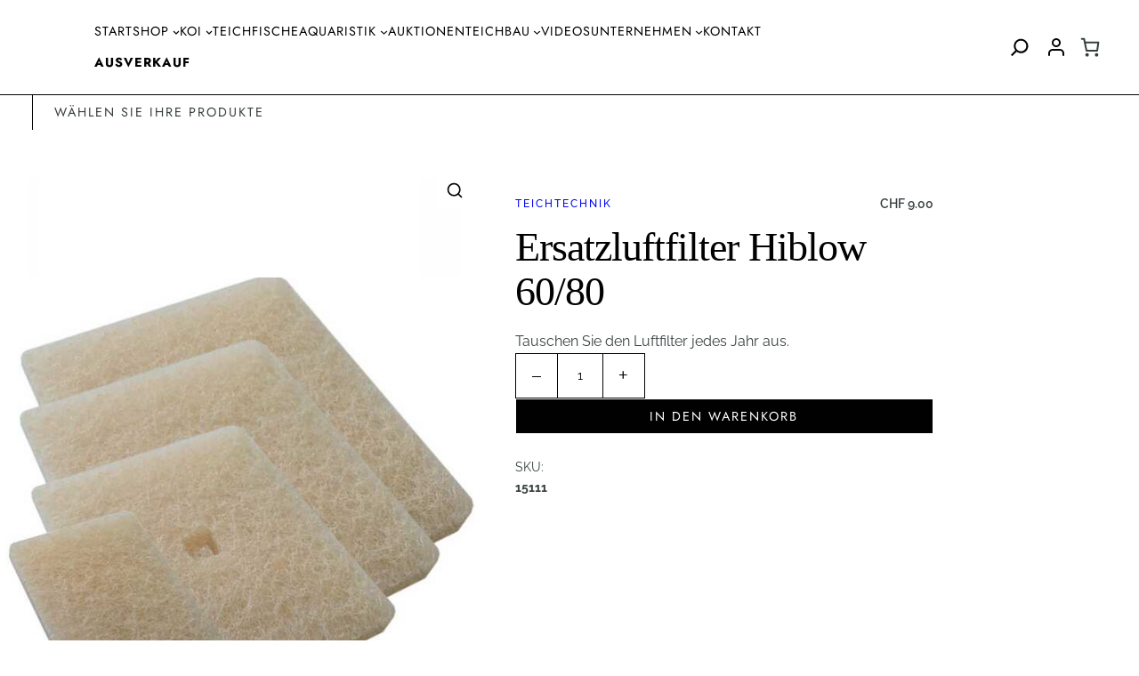

--- FILE ---
content_type: text/html; charset=UTF-8
request_url: https://www.koi-lounge.ch/shop/produkt/ersatzluftfilter-hiblow-6080
body_size: 56979
content:
<!DOCTYPE html>
<html lang="de-CH">
<head><style>img.lazy{min-height:1px}</style><link rel="preload" href="https://www.koi-lounge.ch/wp-content/plugins/w3-total-cache/pub/js/lazyload.min.js" as="script">
	<meta charset="UTF-8" />
					<script>document.documentElement.className = document.documentElement.className + ' yes-js js_active js'</script>
				<meta name="viewport" content="width=device-width, initial-scale=1" />
<meta name='robots' content='max-image-preview:large' />
<title>Ersatzluftfilter Hiblow 60/80 &#8211; koi-lounge.ch</title>
<link rel='dns-prefetch' href='//fonts.googleapis.com' />
<link rel='dns-prefetch' href='//cdnjs.cloudflare.com' />
<link rel="alternate" type="application/rss+xml" title="koi-lounge.ch &raquo; Feed" href="https://www.koi-lounge.ch/feed" />
<link rel="alternate" type="application/rss+xml" title="koi-lounge.ch &raquo; Kommentar-Feed" href="https://www.koi-lounge.ch/comments/feed" />
		<!-- This site uses the Google Analytics by MonsterInsights plugin v8.23.1 - Using Analytics tracking - https://www.monsterinsights.com/ -->
							<script src="//www.googletagmanager.com/gtag/js?id=G-8Y5NHZ294W"  data-cfasync="false" data-wpfc-render="false" async></script>
			<script data-cfasync="false" data-wpfc-render="false">
				var mi_version = '8.23.1';
				var mi_track_user = true;
				var mi_no_track_reason = '';
				
								var disableStrs = [
										'ga-disable-G-8Y5NHZ294W',
									];

				/* Function to detect opted out users */
				function __gtagTrackerIsOptedOut() {
					for (var index = 0; index < disableStrs.length; index++) {
						if (document.cookie.indexOf(disableStrs[index] + '=true') > -1) {
							return true;
						}
					}

					return false;
				}

				/* Disable tracking if the opt-out cookie exists. */
				if (__gtagTrackerIsOptedOut()) {
					for (var index = 0; index < disableStrs.length; index++) {
						window[disableStrs[index]] = true;
					}
				}

				/* Opt-out function */
				function __gtagTrackerOptout() {
					for (var index = 0; index < disableStrs.length; index++) {
						document.cookie = disableStrs[index] + '=true; expires=Thu, 31 Dec 2099 23:59:59 UTC; path=/';
						window[disableStrs[index]] = true;
					}
				}

				if ('undefined' === typeof gaOptout) {
					function gaOptout() {
						__gtagTrackerOptout();
					}
				}
								window.dataLayer = window.dataLayer || [];

				window.MonsterInsightsDualTracker = {
					helpers: {},
					trackers: {},
				};
				if (mi_track_user) {
					function __gtagDataLayer() {
						dataLayer.push(arguments);
					}

					function __gtagTracker(type, name, parameters) {
						if (!parameters) {
							parameters = {};
						}

						if (parameters.send_to) {
							__gtagDataLayer.apply(null, arguments);
							return;
						}

						if (type === 'event') {
														parameters.send_to = monsterinsights_frontend.v4_id;
							var hookName = name;
							if (typeof parameters['event_category'] !== 'undefined') {
								hookName = parameters['event_category'] + ':' + name;
							}

							if (typeof MonsterInsightsDualTracker.trackers[hookName] !== 'undefined') {
								MonsterInsightsDualTracker.trackers[hookName](parameters);
							} else {
								__gtagDataLayer('event', name, parameters);
							}
							
						} else {
							__gtagDataLayer.apply(null, arguments);
						}
					}

					__gtagTracker('js', new Date());
					__gtagTracker('set', {
						'developer_id.dZGIzZG': true,
											});
										__gtagTracker('config', 'G-8Y5NHZ294W', {"forceSSL":"true","link_attribution":"true","page_path":location.pathname + location.search + location.hash} );
															window.gtag = __gtagTracker;										(function () {
						/* https://developers.google.com/analytics/devguides/collection/analyticsjs/ */
						/* ga and __gaTracker compatibility shim. */
						var noopfn = function () {
							return null;
						};
						var newtracker = function () {
							return new Tracker();
						};
						var Tracker = function () {
							return null;
						};
						var p = Tracker.prototype;
						p.get = noopfn;
						p.set = noopfn;
						p.send = function () {
							var args = Array.prototype.slice.call(arguments);
							args.unshift('send');
							__gaTracker.apply(null, args);
						};
						var __gaTracker = function () {
							var len = arguments.length;
							if (len === 0) {
								return;
							}
							var f = arguments[len - 1];
							if (typeof f !== 'object' || f === null || typeof f.hitCallback !== 'function') {
								if ('send' === arguments[0]) {
									var hitConverted, hitObject = false, action;
									if ('event' === arguments[1]) {
										if ('undefined' !== typeof arguments[3]) {
											hitObject = {
												'eventAction': arguments[3],
												'eventCategory': arguments[2],
												'eventLabel': arguments[4],
												'value': arguments[5] ? arguments[5] : 1,
											}
										}
									}
									if ('pageview' === arguments[1]) {
										if ('undefined' !== typeof arguments[2]) {
											hitObject = {
												'eventAction': 'page_view',
												'page_path': arguments[2],
											}
										}
									}
									if (typeof arguments[2] === 'object') {
										hitObject = arguments[2];
									}
									if (typeof arguments[5] === 'object') {
										Object.assign(hitObject, arguments[5]);
									}
									if ('undefined' !== typeof arguments[1].hitType) {
										hitObject = arguments[1];
										if ('pageview' === hitObject.hitType) {
											hitObject.eventAction = 'page_view';
										}
									}
									if (hitObject) {
										action = 'timing' === arguments[1].hitType ? 'timing_complete' : hitObject.eventAction;
										hitConverted = mapArgs(hitObject);
										__gtagTracker('event', action, hitConverted);
									}
								}
								return;
							}

							function mapArgs(args) {
								var arg, hit = {};
								var gaMap = {
									'eventCategory': 'event_category',
									'eventAction': 'event_action',
									'eventLabel': 'event_label',
									'eventValue': 'event_value',
									'nonInteraction': 'non_interaction',
									'timingCategory': 'event_category',
									'timingVar': 'name',
									'timingValue': 'value',
									'timingLabel': 'event_label',
									'page': 'page_path',
									'location': 'page_location',
									'title': 'page_title',
									'referrer' : 'page_referrer',
								};
								for (arg in args) {
																		if (!(!args.hasOwnProperty(arg) || !gaMap.hasOwnProperty(arg))) {
										hit[gaMap[arg]] = args[arg];
									} else {
										hit[arg] = args[arg];
									}
								}
								return hit;
							}

							try {
								f.hitCallback();
							} catch (ex) {
							}
						};
						__gaTracker.create = newtracker;
						__gaTracker.getByName = newtracker;
						__gaTracker.getAll = function () {
							return [];
						};
						__gaTracker.remove = noopfn;
						__gaTracker.loaded = true;
						window['__gaTracker'] = __gaTracker;
					})();
									} else {
										console.log("");
					(function () {
						function __gtagTracker() {
							return null;
						}

						window['__gtagTracker'] = __gtagTracker;
						window['gtag'] = __gtagTracker;
					})();
									}
			</script>
				<!-- / Google Analytics by MonsterInsights -->
		<script>
window._wpemojiSettings = {"baseUrl":"https:\/\/s.w.org\/images\/core\/emoji\/14.0.0\/72x72\/","ext":".png","svgUrl":"https:\/\/s.w.org\/images\/core\/emoji\/14.0.0\/svg\/","svgExt":".svg","source":{"concatemoji":"https:\/\/www.koi-lounge.ch\/ZOD-CIS7019U44-DA104\/wp-includes\/js\/wp-emoji-release.min.js?ver=6.4.3"}};
/*! This file is auto-generated */
!function(i,n){var o,s,e;function c(e){try{var t={supportTests:e,timestamp:(new Date).valueOf()};sessionStorage.setItem(o,JSON.stringify(t))}catch(e){}}function p(e,t,n){e.clearRect(0,0,e.canvas.width,e.canvas.height),e.fillText(t,0,0);var t=new Uint32Array(e.getImageData(0,0,e.canvas.width,e.canvas.height).data),r=(e.clearRect(0,0,e.canvas.width,e.canvas.height),e.fillText(n,0,0),new Uint32Array(e.getImageData(0,0,e.canvas.width,e.canvas.height).data));return t.every(function(e,t){return e===r[t]})}function u(e,t,n){switch(t){case"flag":return n(e,"\ud83c\udff3\ufe0f\u200d\u26a7\ufe0f","\ud83c\udff3\ufe0f\u200b\u26a7\ufe0f")?!1:!n(e,"\ud83c\uddfa\ud83c\uddf3","\ud83c\uddfa\u200b\ud83c\uddf3")&&!n(e,"\ud83c\udff4\udb40\udc67\udb40\udc62\udb40\udc65\udb40\udc6e\udb40\udc67\udb40\udc7f","\ud83c\udff4\u200b\udb40\udc67\u200b\udb40\udc62\u200b\udb40\udc65\u200b\udb40\udc6e\u200b\udb40\udc67\u200b\udb40\udc7f");case"emoji":return!n(e,"\ud83e\udef1\ud83c\udffb\u200d\ud83e\udef2\ud83c\udfff","\ud83e\udef1\ud83c\udffb\u200b\ud83e\udef2\ud83c\udfff")}return!1}function f(e,t,n){var r="undefined"!=typeof WorkerGlobalScope&&self instanceof WorkerGlobalScope?new OffscreenCanvas(300,150):i.createElement("canvas"),a=r.getContext("2d",{willReadFrequently:!0}),o=(a.textBaseline="top",a.font="600 32px Arial",{});return e.forEach(function(e){o[e]=t(a,e,n)}),o}function t(e){var t=i.createElement("script");t.src=e,t.defer=!0,i.head.appendChild(t)}"undefined"!=typeof Promise&&(o="wpEmojiSettingsSupports",s=["flag","emoji"],n.supports={everything:!0,everythingExceptFlag:!0},e=new Promise(function(e){i.addEventListener("DOMContentLoaded",e,{once:!0})}),new Promise(function(t){var n=function(){try{var e=JSON.parse(sessionStorage.getItem(o));if("object"==typeof e&&"number"==typeof e.timestamp&&(new Date).valueOf()<e.timestamp+604800&&"object"==typeof e.supportTests)return e.supportTests}catch(e){}return null}();if(!n){if("undefined"!=typeof Worker&&"undefined"!=typeof OffscreenCanvas&&"undefined"!=typeof URL&&URL.createObjectURL&&"undefined"!=typeof Blob)try{var e="postMessage("+f.toString()+"("+[JSON.stringify(s),u.toString(),p.toString()].join(",")+"));",r=new Blob([e],{type:"text/javascript"}),a=new Worker(URL.createObjectURL(r),{name:"wpTestEmojiSupports"});return void(a.onmessage=function(e){c(n=e.data),a.terminate(),t(n)})}catch(e){}c(n=f(s,u,p))}t(n)}).then(function(e){for(var t in e)n.supports[t]=e[t],n.supports.everything=n.supports.everything&&n.supports[t],"flag"!==t&&(n.supports.everythingExceptFlag=n.supports.everythingExceptFlag&&n.supports[t]);n.supports.everythingExceptFlag=n.supports.everythingExceptFlag&&!n.supports.flag,n.DOMReady=!1,n.readyCallback=function(){n.DOMReady=!0}}).then(function(){return e}).then(function(){var e;n.supports.everything||(n.readyCallback(),(e=n.source||{}).concatemoji?t(e.concatemoji):e.wpemoji&&e.twemoji&&(t(e.twemoji),t(e.wpemoji)))}))}((window,document),window._wpemojiSettings);
</script>
<style id='wp-block-paragraph-inline-css'>
.is-small-text{font-size:.875em}.is-regular-text{font-size:1em}.is-large-text{font-size:2.25em}.is-larger-text{font-size:3em}.has-drop-cap:not(:focus):first-letter{float:left;font-size:8.4em;font-style:normal;font-weight:100;line-height:.68;margin:.05em .1em 0 0;text-transform:uppercase}body.rtl .has-drop-cap:not(:focus):first-letter{float:none;margin-left:.1em}p.has-drop-cap.has-background{overflow:hidden}p.has-background{padding:1.25em 2.375em}:where(p.has-text-color:not(.has-link-color)) a{color:inherit}p.has-text-align-left[style*="writing-mode:vertical-lr"],p.has-text-align-right[style*="writing-mode:vertical-rl"]{rotate:180deg}
</style>
<style id='wp-block-group-inline-css'>
.wp-block-group{box-sizing:border-box}
</style>
<style id='wp-block-group-theme-inline-css'>
:where(.wp-block-group.has-background){padding:1.25em 2.375em}
</style>
<link rel='stylesheet' id='essential-blocks-animation-css' href='https://www.koi-lounge.ch/wp-content/plugins/countdown-block/assets/css/animate.min.css?ver=1.2.6' media='all' />
<link rel='stylesheet' id='create-block-countdown-block-editor-css-css' href='https://www.koi-lounge.ch/wp-content/plugins/countdown-block/dist/style.css?ver=1.2.6' media='all' />
<style id='wp-block-navigation-link-inline-css'>
.wp-block-navigation .wp-block-navigation-item__label{overflow-wrap:break-word}.wp-block-navigation .wp-block-navigation-item__description{display:none}
</style>
<link rel='stylesheet' id='wp-block-navigation-css' href='https://www.koi-lounge.ch/ZOD-CIS7019U44-DA104/wp-includes/blocks/navigation/style.min.css?ver=6.4.3' media='all' />
<style id='wp-block-navigation-inline-css'>
.wp-block-navigation{color: var(--wp--preset--color--black);font-family: var(--wp--preset--font-family--jost);font-size: var(--wp--preset--font-size--small);font-weight: 400;letter-spacing: 1px;text-transform: uppercase;}.wp-block-navigation-is-layout-flow > :first-child:first-child{margin-block-start: 0;}.wp-block-navigation-is-layout-flow > :last-child:last-child{margin-block-end: 0;}.wp-block-navigation-is-layout-flow > *{margin-block-start: 2rem;margin-block-end: 0;}.wp-block-navigation-is-layout-constrained > :first-child:first-child{margin-block-start: 0;}.wp-block-navigation-is-layout-constrained > :last-child:last-child{margin-block-end: 0;}.wp-block-navigation-is-layout-constrained > *{margin-block-start: 2rem;margin-block-end: 0;}.wp-block-navigation-is-layout-flex{gap: 2rem;}.wp-block-navigation-is-layout-grid{gap: 2rem;}
.wp-block-navigation a:where(:not(.wp-element-button)){color: inherit;}
</style>
<link rel='stylesheet' id='organic-blocks-font-awesome-css' href='https://www.koi-lounge.ch/wp-content/plugins/organic-blocks-bundle/css/fontawesome.min.css?ver=6.4' media='all' />
<link rel='stylesheet' id='organic-blocks-front-end-styles-css' href='https://www.koi-lounge.ch/wp-content/plugins/organic-blocks-bundle/css/style.css?ver=1701773362' media='all' />
<style id='wp-block-search-inline-css'>
.wp-block-search__button{margin-left:10px;word-break:normal}.wp-block-search__button.has-icon{line-height:0}.wp-block-search__button svg{fill:currentColor;min-height:24px;min-width:24px;vertical-align:text-bottom}:where(.wp-block-search__button){border:1px solid #ccc;padding:6px 10px}.wp-block-search__inside-wrapper{display:flex;flex:auto;flex-wrap:nowrap;max-width:100%}.wp-block-search__label{width:100%}.wp-block-search__input{-webkit-appearance:initial;appearance:none;border:1px solid #949494;flex-grow:1;margin-left:0;margin-right:0;min-width:3rem;padding:8px;text-decoration:unset!important}.wp-block-search.wp-block-search__button-only .wp-block-search__button{flex-shrink:0;margin-left:0;max-width:calc(100% - 100px)}:where(.wp-block-search__button-inside .wp-block-search__inside-wrapper){border:1px solid #949494;box-sizing:border-box;padding:4px}:where(.wp-block-search__button-inside .wp-block-search__inside-wrapper) .wp-block-search__input{border:none;border-radius:0;padding:0 4px}:where(.wp-block-search__button-inside .wp-block-search__inside-wrapper) .wp-block-search__input:focus{outline:none}:where(.wp-block-search__button-inside .wp-block-search__inside-wrapper) :where(.wp-block-search__button){padding:4px 8px}.wp-block-search.aligncenter .wp-block-search__inside-wrapper{margin:auto}.wp-block-search__button-behavior-expand .wp-block-search__inside-wrapper{min-width:0!important;transition-property:width}.wp-block-search__button-behavior-expand .wp-block-search__input{flex-basis:100%;transition-duration:.3s}.wp-block-search__button-behavior-expand.wp-block-search__searchfield-hidden,.wp-block-search__button-behavior-expand.wp-block-search__searchfield-hidden .wp-block-search__inside-wrapper{overflow:hidden}.wp-block-search__button-behavior-expand.wp-block-search__searchfield-hidden .wp-block-search__input{border-left-width:0!important;border-right-width:0!important;flex-basis:0;flex-grow:0;margin:0;min-width:0!important;padding-left:0!important;padding-right:0!important;width:0!important}.wp-block[data-align=right] .wp-block-search__button-behavior-expand .wp-block-search__inside-wrapper{float:right}
.wp-block-search .wp-element-button,.wp-block-search  .wp-block-button__link{border-color: var(--wp--preset--color--black);border-width: 1px;border-style: solid;}
</style>
<style id='wp-block-search-theme-inline-css'>
.wp-block-search .wp-block-search__label{font-weight:700}.wp-block-search__button{border:1px solid #ccc;padding:.375em .625em}
</style>
<link rel='stylesheet' id='wc-blocks-style-css' href='https://www.koi-lounge.ch/wp-content/plugins/woocommerce/assets/client/blocks/wc-blocks.css?ver=wc-8.7.0' media='all' />
<link rel='stylesheet' id='wc-blocks-style-customer-account-css' href='https://www.koi-lounge.ch/wp-content/plugins/woocommerce/assets/client/blocks/customer-account.css?ver=wc-8.7.0' media='all' />
<link rel='stylesheet' id='wc-blocks-style-mini-cart-contents-css' href='https://www.koi-lounge.ch/wp-content/plugins/woocommerce/assets/client/blocks/mini-cart-contents.css?ver=wc-8.7.0' media='all' />
<link rel='stylesheet' id='wc-blocks-packages-style-css' href='https://www.koi-lounge.ch/wp-content/plugins/woocommerce/assets/client/blocks/packages-style.css?ver=wc-8.7.0' media='all' />
<link rel='stylesheet' id='wc-blocks-style-mini-cart-css' href='https://www.koi-lounge.ch/wp-content/plugins/woocommerce/assets/client/blocks/mini-cart.css?ver=wc-8.7.0' media='all' />
<style id='wp-block-columns-inline-css'>
.wp-block-columns{align-items:normal!important;box-sizing:border-box;display:flex;flex-wrap:wrap!important}@media (min-width:782px){.wp-block-columns{flex-wrap:nowrap!important}}.wp-block-columns.are-vertically-aligned-top{align-items:flex-start}.wp-block-columns.are-vertically-aligned-center{align-items:center}.wp-block-columns.are-vertically-aligned-bottom{align-items:flex-end}@media (max-width:781px){.wp-block-columns:not(.is-not-stacked-on-mobile)>.wp-block-column{flex-basis:100%!important}}@media (min-width:782px){.wp-block-columns:not(.is-not-stacked-on-mobile)>.wp-block-column{flex-basis:0;flex-grow:1}.wp-block-columns:not(.is-not-stacked-on-mobile)>.wp-block-column[style*=flex-basis]{flex-grow:0}}.wp-block-columns.is-not-stacked-on-mobile{flex-wrap:nowrap!important}.wp-block-columns.is-not-stacked-on-mobile>.wp-block-column{flex-basis:0;flex-grow:1}.wp-block-columns.is-not-stacked-on-mobile>.wp-block-column[style*=flex-basis]{flex-grow:0}:where(.wp-block-columns){margin-bottom:1.75em}:where(.wp-block-columns.has-background){padding:1.25em 2.375em}.wp-block-column{flex-grow:1;min-width:0;overflow-wrap:break-word;word-break:break-word}.wp-block-column.is-vertically-aligned-top{align-self:flex-start}.wp-block-column.is-vertically-aligned-center{align-self:center}.wp-block-column.is-vertically-aligned-bottom{align-self:flex-end}.wp-block-column.is-vertically-aligned-stretch{align-self:stretch}.wp-block-column.is-vertically-aligned-bottom,.wp-block-column.is-vertically-aligned-center,.wp-block-column.is-vertically-aligned-top{width:100%}
</style>
<style id='wp-block-spacer-inline-css'>
.wp-block-spacer{clear:both}
.wp-block-spacer{margin: 0 !important;}
</style>
<style id='wp-block-template-part-theme-inline-css'>
.wp-block-template-part.has-background{margin-bottom:0;margin-top:0;padding:1.25em 2.375em}
</style>
<link rel='stylesheet' id='wc-blocks-style-breadcrumbs-css' href='https://www.koi-lounge.ch/wp-content/plugins/woocommerce/assets/client/blocks/breadcrumbs.css?ver=wc-8.7.0' media='all' />
<style id='wp-block-button-inline-css'>
.wp-block-button__link{box-sizing:border-box;cursor:pointer;display:inline-block;text-align:center;word-break:break-word}.wp-block-button__link.aligncenter{text-align:center}.wp-block-button__link.alignright{text-align:right}:where(.wp-block-button__link){border-radius:9999px;box-shadow:none;padding:calc(.667em + 2px) calc(1.333em + 2px);text-decoration:none}.wp-block-button[style*=text-decoration] .wp-block-button__link{text-decoration:inherit}.wp-block-buttons>.wp-block-button.has-custom-width{max-width:none}.wp-block-buttons>.wp-block-button.has-custom-width .wp-block-button__link{width:100%}.wp-block-buttons>.wp-block-button.has-custom-font-size .wp-block-button__link{font-size:inherit}.wp-block-buttons>.wp-block-button.wp-block-button__width-25{width:calc(25% - var(--wp--style--block-gap, .5em)*.75)}.wp-block-buttons>.wp-block-button.wp-block-button__width-50{width:calc(50% - var(--wp--style--block-gap, .5em)*.5)}.wp-block-buttons>.wp-block-button.wp-block-button__width-75{width:calc(75% - var(--wp--style--block-gap, .5em)*.25)}.wp-block-buttons>.wp-block-button.wp-block-button__width-100{flex-basis:100%;width:100%}.wp-block-buttons.is-vertical>.wp-block-button.wp-block-button__width-25{width:25%}.wp-block-buttons.is-vertical>.wp-block-button.wp-block-button__width-50{width:50%}.wp-block-buttons.is-vertical>.wp-block-button.wp-block-button__width-75{width:75%}.wp-block-button.is-style-squared,.wp-block-button__link.wp-block-button.is-style-squared{border-radius:0}.wp-block-button.no-border-radius,.wp-block-button__link.no-border-radius{border-radius:0!important}.wp-block-button .wp-block-button__link.is-style-outline,.wp-block-button.is-style-outline>.wp-block-button__link{border:2px solid;padding:.667em 1.333em}.wp-block-button .wp-block-button__link.is-style-outline:not(.has-text-color),.wp-block-button.is-style-outline>.wp-block-button__link:not(.has-text-color){color:currentColor}.wp-block-button .wp-block-button__link.is-style-outline:not(.has-background),.wp-block-button.is-style-outline>.wp-block-button__link:not(.has-background){background-color:transparent;background-image:none}.wp-block-button .wp-block-button__link:where(.has-border-color){border-width:initial}.wp-block-button .wp-block-button__link:where([style*=border-top-color]){border-top-width:medium}.wp-block-button .wp-block-button__link:where([style*=border-right-color]){border-right-width:medium}.wp-block-button .wp-block-button__link:where([style*=border-bottom-color]){border-bottom-width:medium}.wp-block-button .wp-block-button__link:where([style*=border-left-color]){border-left-width:medium}.wp-block-button .wp-block-button__link:where([style*=border-style]){border-width:initial}.wp-block-button .wp-block-button__link:where([style*=border-top-style]){border-top-width:medium}.wp-block-button .wp-block-button__link:where([style*=border-right-style]){border-right-width:medium}.wp-block-button .wp-block-button__link:where([style*=border-bottom-style]){border-bottom-width:medium}.wp-block-button .wp-block-button__link:where([style*=border-left-style]){border-left-width:medium}
.is-style-outline.is-style-outline.wp-block-button .wp-block-button__link{border-width: 1px;color: var(--wp--preset--color--black);padding-top: 8px;padding-right: 24px;padding-bottom: 8px;padding-left: 24px;}
</style>
<style id='wp-block-buttons-inline-css'>
.wp-block-buttons.is-vertical{flex-direction:column}.wp-block-buttons.is-vertical>.wp-block-button:last-child{margin-bottom:0}.wp-block-buttons>.wp-block-button{display:inline-block;margin:0}.wp-block-buttons.is-content-justification-left{justify-content:flex-start}.wp-block-buttons.is-content-justification-left.is-vertical{align-items:flex-start}.wp-block-buttons.is-content-justification-center{justify-content:center}.wp-block-buttons.is-content-justification-center.is-vertical{align-items:center}.wp-block-buttons.is-content-justification-right{justify-content:flex-end}.wp-block-buttons.is-content-justification-right.is-vertical{align-items:flex-end}.wp-block-buttons.is-content-justification-space-between{justify-content:space-between}.wp-block-buttons.aligncenter{text-align:center}.wp-block-buttons:not(.is-content-justification-space-between,.is-content-justification-right,.is-content-justification-left,.is-content-justification-center) .wp-block-button.aligncenter{margin-left:auto;margin-right:auto;width:100%}.wp-block-buttons[style*=text-decoration] .wp-block-button,.wp-block-buttons[style*=text-decoration] .wp-block-button__link{text-decoration:inherit}.wp-block-buttons.has-custom-font-size .wp-block-button__link{font-size:inherit}.wp-block-button.aligncenter{text-align:center}
</style>
<link rel='stylesheet' id='photoswipe-css' href='https://www.koi-lounge.ch/wp-content/plugins/woocommerce/assets/css/photoswipe/photoswipe.min.css?ver=8.7.0' media='all' />
<link rel='stylesheet' id='photoswipe-default-skin-css' href='https://www.koi-lounge.ch/wp-content/plugins/woocommerce/assets/css/photoswipe/default-skin/default-skin.min.css?ver=8.7.0' media='all' />
<style id='woocommerce-inline-inline-css'>
.woocommerce form .form-row .required { visibility: visible; }
.woocommerce form .form-row .required { visibility: visible; }
</style>
<link rel='stylesheet' id='wc-blocks-style-product-image-gallery-css' href='https://www.koi-lounge.ch/wp-content/plugins/woocommerce/assets/client/blocks/product-image-gallery.css?ver=wc-8.7.0' media='all' />
<link rel='stylesheet' id='wc-blocks-style-product-details-css' href='https://www.koi-lounge.ch/wp-content/plugins/woocommerce/assets/client/blocks/product-details.css?ver=wc-8.7.0' media='all' />
<style id='wp-block-post-terms-inline-css'>
.wp-block-post-terms{box-sizing:border-box}.wp-block-post-terms .wp-block-post-terms__separator{white-space:pre-wrap}
.wp-block-post-terms{font-size: var(--wp--preset--font-size--extra-small);}
</style>
<style id='wp-block-post-title-inline-css'>
.wp-block-post-title{box-sizing:border-box;word-break:break-word}.wp-block-post-title a{display:inline-block}
.wp-block-post-title{color: var(--wp--preset--color--black);font-size: var(--wp--preset--font-size--extra-large);margin-bottom: var(--wp--style--block-gap);}
.wp-block-post-title a:where(:not(.wp-element-button)){color: var(--wp--preset--color--black);text-decoration: none;}
.wp-block-post-title a:where(:not(.wp-element-button)):hover{color: var(--wp--preset--color--accent-primary);text-decoration: none;}
</style>
<style id='wp-block-post-excerpt-inline-css'>
:where(.wp-block-post-excerpt){margin-bottom:var(--wp--style--block-gap);margin-top:var(--wp--style--block-gap)}.wp-block-post-excerpt__excerpt{margin-bottom:0;margin-top:0}.wp-block-post-excerpt__more-text{margin-bottom:0;margin-top:var(--wp--style--block-gap)}.wp-block-post-excerpt__more-link{display:inline-block}
</style>
<link rel='stylesheet' id='wc-blocks-style-add-to-cart-form-css' href='https://www.koi-lounge.ch/wp-content/plugins/woocommerce/assets/client/blocks/add-to-cart-form.css?ver=wc-8.7.0' media='all' />
<link rel='stylesheet' id='wc-blocks-style-product-sku-css' href='https://www.koi-lounge.ch/wp-content/plugins/woocommerce/assets/client/blocks/product-sku.css?ver=wc-8.7.0' media='all' />
<style id='wp-block-heading-inline-css'>
h1.has-background,h2.has-background,h3.has-background,h4.has-background,h5.has-background,h6.has-background{padding:1.25em 2.375em}h1.has-text-align-left[style*=writing-mode]:where([style*=vertical-lr]),h1.has-text-align-right[style*=writing-mode]:where([style*=vertical-rl]),h2.has-text-align-left[style*=writing-mode]:where([style*=vertical-lr]),h2.has-text-align-right[style*=writing-mode]:where([style*=vertical-rl]),h3.has-text-align-left[style*=writing-mode]:where([style*=vertical-lr]),h3.has-text-align-right[style*=writing-mode]:where([style*=vertical-rl]),h4.has-text-align-left[style*=writing-mode]:where([style*=vertical-lr]),h4.has-text-align-right[style*=writing-mode]:where([style*=vertical-rl]),h5.has-text-align-left[style*=writing-mode]:where([style*=vertical-lr]),h5.has-text-align-right[style*=writing-mode]:where([style*=vertical-rl]),h6.has-text-align-left[style*=writing-mode]:where([style*=vertical-lr]),h6.has-text-align-right[style*=writing-mode]:where([style*=vertical-rl]){rotate:180deg}
.wp-block-heading{color: var(--wp--preset--color--black);}
.wp-block-heading a:where(:not(.wp-element-button)){text-decoration: none;}
.wp-block-heading a:where(:not(.wp-element-button)):hover{color: var(--wp--preset--color--accent-primary);text-decoration: none;}
</style>
<link rel='stylesheet' id='wc-blocks-style-product-image-css' href='https://www.koi-lounge.ch/wp-content/plugins/woocommerce/assets/client/blocks/product-image.css?ver=wc-8.7.0' media='all' />
<link rel='stylesheet' id='wc-blocks-style-product-button-css' href='https://www.koi-lounge.ch/wp-content/plugins/woocommerce/assets/client/blocks/product-button.css?ver=wc-8.7.0' media='all' />
<style id='wp-block-post-template-inline-css'>
.wp-block-post-template{list-style:none;margin-bottom:0;margin-top:0;max-width:100%;padding:0}.wp-block-post-template.wp-block-post-template{background:none}.wp-block-post-template.is-flex-container{display:flex;flex-direction:row;flex-wrap:wrap;gap:1.25em}.wp-block-post-template.is-flex-container>li{margin:0;width:100%}@media (min-width:600px){.wp-block-post-template.is-flex-container.is-flex-container.columns-2>li{width:calc(50% - .625em)}.wp-block-post-template.is-flex-container.is-flex-container.columns-3>li{width:calc(33.33333% - .83333em)}.wp-block-post-template.is-flex-container.is-flex-container.columns-4>li{width:calc(25% - .9375em)}.wp-block-post-template.is-flex-container.is-flex-container.columns-5>li{width:calc(20% - 1em)}.wp-block-post-template.is-flex-container.is-flex-container.columns-6>li{width:calc(16.66667% - 1.04167em)}}@media (max-width:600px){.wp-block-post-template-is-layout-grid.wp-block-post-template-is-layout-grid.wp-block-post-template-is-layout-grid.wp-block-post-template-is-layout-grid{grid-template-columns:1fr}}.wp-block-post-template-is-layout-constrained>li>.alignright,.wp-block-post-template-is-layout-flow>li>.alignright{-webkit-margin-start:2em;-webkit-margin-end:0;float:right;margin-inline-end:0;margin-inline-start:2em}.wp-block-post-template-is-layout-constrained>li>.alignleft,.wp-block-post-template-is-layout-flow>li>.alignleft{-webkit-margin-start:0;-webkit-margin-end:2em;float:left;margin-inline-end:2em;margin-inline-start:0}.wp-block-post-template-is-layout-constrained>li>.aligncenter,.wp-block-post-template-is-layout-flow>li>.aligncenter{-webkit-margin-start:auto;-webkit-margin-end:auto;margin-inline-end:auto;margin-inline-start:auto}
</style>
<link rel='stylesheet' id='wc-blocks-style-product-query-css' href='https://www.koi-lounge.ch/wp-content/plugins/woocommerce/assets/client/blocks/product-query.css?ver=wc-8.7.0' media='all' />
<style id='wp-block-media-text-inline-css'>
.wp-block-media-text{box-sizing:border-box;
  /*!rtl:begin:ignore*/direction:ltr;
  /*!rtl:end:ignore*/display:grid;grid-template-columns:50% 1fr;grid-template-rows:auto}.wp-block-media-text.has-media-on-the-right{grid-template-columns:1fr 50%}.wp-block-media-text.is-vertically-aligned-top .wp-block-media-text__content,.wp-block-media-text.is-vertically-aligned-top .wp-block-media-text__media{align-self:start}.wp-block-media-text .wp-block-media-text__content,.wp-block-media-text .wp-block-media-text__media,.wp-block-media-text.is-vertically-aligned-center .wp-block-media-text__content,.wp-block-media-text.is-vertically-aligned-center .wp-block-media-text__media{align-self:center}.wp-block-media-text.is-vertically-aligned-bottom .wp-block-media-text__content,.wp-block-media-text.is-vertically-aligned-bottom .wp-block-media-text__media{align-self:end}.wp-block-media-text .wp-block-media-text__media{
  /*!rtl:begin:ignore*/grid-column:1;grid-row:1;
  /*!rtl:end:ignore*/margin:0}.wp-block-media-text .wp-block-media-text__content{direction:ltr;
  /*!rtl:begin:ignore*/grid-column:2;grid-row:1;
  /*!rtl:end:ignore*/padding:0 8%;word-break:break-word}.wp-block-media-text.has-media-on-the-right .wp-block-media-text__media{
  /*!rtl:begin:ignore*/grid-column:2;grid-row:1
  /*!rtl:end:ignore*/}.wp-block-media-text.has-media-on-the-right .wp-block-media-text__content{
  /*!rtl:begin:ignore*/grid-column:1;grid-row:1
  /*!rtl:end:ignore*/}.wp-block-media-text__media img,.wp-block-media-text__media video{height:auto;max-width:unset;vertical-align:middle;width:100%}.wp-block-media-text.is-image-fill .wp-block-media-text__media{background-size:cover;height:100%;min-height:250px}.wp-block-media-text.is-image-fill .wp-block-media-text__media>a{display:block;height:100%}.wp-block-media-text.is-image-fill .wp-block-media-text__media img{clip:rect(0,0,0,0);border:0;height:1px;margin:-1px;overflow:hidden;padding:0;position:absolute;width:1px}@media (max-width:600px){.wp-block-media-text.is-stacked-on-mobile{grid-template-columns:100%!important}.wp-block-media-text.is-stacked-on-mobile .wp-block-media-text__media{grid-column:1;grid-row:1}.wp-block-media-text.is-stacked-on-mobile .wp-block-media-text__content{grid-column:1;grid-row:2}}
</style>
<link rel='stylesheet' id='wp-block-cover-css' href='https://www.koi-lounge.ch/ZOD-CIS7019U44-DA104/wp-includes/blocks/cover/style.min.css?ver=6.4.3' media='all' />
<style id='wp-block-cover-inline-css'>
.wp-block-cover{padding: var(--wp--style--block-gap);}
</style>
<link rel='stylesheet' id='wc-blocks-style-product-categories-css' href='https://www.koi-lounge.ch/wp-content/plugins/woocommerce/assets/client/blocks/product-categories.css?ver=wc-8.7.0' media='all' />
<link rel='stylesheet' id='mailpoet_public-css' href='https://www.koi-lounge.ch/wp-content/plugins/mailpoet/assets/dist/css/mailpoet-public.c5d405bf.css?ver=6.4.3' media='all' />
<link rel='stylesheet' id='mailpoet_custom_fonts_0-css' href='https://fonts.googleapis.com/css?family=Abril+FatFace%3A400%2C400i%2C700%2C700i%7CAlegreya%3A400%2C400i%2C700%2C700i%7CAlegreya+Sans%3A400%2C400i%2C700%2C700i%7CAmatic+SC%3A400%2C400i%2C700%2C700i%7CAnonymous+Pro%3A400%2C400i%2C700%2C700i%7CArchitects+Daughter%3A400%2C400i%2C700%2C700i%7CArchivo%3A400%2C400i%2C700%2C700i%7CArchivo+Narrow%3A400%2C400i%2C700%2C700i%7CAsap%3A400%2C400i%2C700%2C700i%7CBarlow%3A400%2C400i%2C700%2C700i%7CBioRhyme%3A400%2C400i%2C700%2C700i%7CBonbon%3A400%2C400i%2C700%2C700i%7CCabin%3A400%2C400i%2C700%2C700i%7CCairo%3A400%2C400i%2C700%2C700i%7CCardo%3A400%2C400i%2C700%2C700i%7CChivo%3A400%2C400i%2C700%2C700i%7CConcert+One%3A400%2C400i%2C700%2C700i%7CCormorant%3A400%2C400i%2C700%2C700i%7CCrimson+Text%3A400%2C400i%2C700%2C700i%7CEczar%3A400%2C400i%2C700%2C700i%7CExo+2%3A400%2C400i%2C700%2C700i%7CFira+Sans%3A400%2C400i%2C700%2C700i%7CFjalla+One%3A400%2C400i%2C700%2C700i%7CFrank+Ruhl+Libre%3A400%2C400i%2C700%2C700i%7CGreat+Vibes%3A400%2C400i%2C700%2C700i&#038;ver=6.4.3' media='all' />
<link rel='stylesheet' id='mailpoet_custom_fonts_1-css' href='https://fonts.googleapis.com/css?family=Heebo%3A400%2C400i%2C700%2C700i%7CIBM+Plex%3A400%2C400i%2C700%2C700i%7CInconsolata%3A400%2C400i%2C700%2C700i%7CIndie+Flower%3A400%2C400i%2C700%2C700i%7CInknut+Antiqua%3A400%2C400i%2C700%2C700i%7CInter%3A400%2C400i%2C700%2C700i%7CKarla%3A400%2C400i%2C700%2C700i%7CLibre+Baskerville%3A400%2C400i%2C700%2C700i%7CLibre+Franklin%3A400%2C400i%2C700%2C700i%7CMontserrat%3A400%2C400i%2C700%2C700i%7CNeuton%3A400%2C400i%2C700%2C700i%7CNotable%3A400%2C400i%2C700%2C700i%7CNothing+You+Could+Do%3A400%2C400i%2C700%2C700i%7CNoto+Sans%3A400%2C400i%2C700%2C700i%7CNunito%3A400%2C400i%2C700%2C700i%7COld+Standard+TT%3A400%2C400i%2C700%2C700i%7COxygen%3A400%2C400i%2C700%2C700i%7CPacifico%3A400%2C400i%2C700%2C700i%7CPoppins%3A400%2C400i%2C700%2C700i%7CProza+Libre%3A400%2C400i%2C700%2C700i%7CPT+Sans%3A400%2C400i%2C700%2C700i%7CPT+Serif%3A400%2C400i%2C700%2C700i%7CRakkas%3A400%2C400i%2C700%2C700i%7CReenie+Beanie%3A400%2C400i%2C700%2C700i%7CRoboto+Slab%3A400%2C400i%2C700%2C700i&#038;ver=6.4.3' media='all' />
<link rel='stylesheet' id='mailpoet_custom_fonts_2-css' href='https://fonts.googleapis.com/css?family=Ropa+Sans%3A400%2C400i%2C700%2C700i%7CRubik%3A400%2C400i%2C700%2C700i%7CShadows+Into+Light%3A400%2C400i%2C700%2C700i%7CSpace+Mono%3A400%2C400i%2C700%2C700i%7CSpectral%3A400%2C400i%2C700%2C700i%7CSue+Ellen+Francisco%3A400%2C400i%2C700%2C700i%7CTitillium+Web%3A400%2C400i%2C700%2C700i%7CUbuntu%3A400%2C400i%2C700%2C700i%7CVarela%3A400%2C400i%2C700%2C700i%7CVollkorn%3A400%2C400i%2C700%2C700i%7CWork+Sans%3A400%2C400i%2C700%2C700i%7CYatra+One%3A400%2C400i%2C700%2C700i&#038;ver=6.4.3' media='all' />
<style id='wp-block-list-inline-css'>
ol,ul{box-sizing:border-box}ol.has-background,ul.has-background{padding:1.25em 2.375em}
</style>
<style id='wp-block-separator-inline-css'>
@charset "UTF-8";.wp-block-separator{border:1px solid;border-left:none;border-right:none}.wp-block-separator.is-style-dots{background:none!important;border:none;height:auto;line-height:1;text-align:center}.wp-block-separator.is-style-dots:before{color:currentColor;content:"···";font-family:serif;font-size:1.5em;letter-spacing:2em;padding-left:2em}
.wp-block-separator{border-color: var(--wp--preset--color--light-gray);border-width: 2px;}
</style>
<style id='wp-block-separator-theme-inline-css'>
.wp-block-separator.has-css-opacity{opacity:.4}.wp-block-separator{border:none;border-bottom:2px solid;margin-left:auto;margin-right:auto}.wp-block-separator.has-alpha-channel-opacity{opacity:1}.wp-block-separator:not(.is-style-wide):not(.is-style-dots){width:100px}.wp-block-separator.has-background:not(.is-style-dots){border-bottom:none;height:1px}.wp-block-separator.has-background:not(.is-style-wide):not(.is-style-dots){height:2px}
</style>
<style id='wp-emoji-styles-inline-css'>

	img.wp-smiley, img.emoji {
		display: inline !important;
		border: none !important;
		box-shadow: none !important;
		height: 1em !important;
		width: 1em !important;
		margin: 0 0.07em !important;
		vertical-align: -0.1em !important;
		background: none !important;
		padding: 0 !important;
	}
</style>
<style id='wp-block-library-inline-css'>
:root{--wp-admin-theme-color:#007cba;--wp-admin-theme-color--rgb:0,124,186;--wp-admin-theme-color-darker-10:#006ba1;--wp-admin-theme-color-darker-10--rgb:0,107,161;--wp-admin-theme-color-darker-20:#005a87;--wp-admin-theme-color-darker-20--rgb:0,90,135;--wp-admin-border-width-focus:2px;--wp-block-synced-color:#7a00df;--wp-block-synced-color--rgb:122,0,223}@media (min-resolution:192dpi){:root{--wp-admin-border-width-focus:1.5px}}.wp-element-button{cursor:pointer}:root{--wp--preset--font-size--normal:16px;--wp--preset--font-size--huge:42px}:root .has-very-light-gray-background-color{background-color:#eee}:root .has-very-dark-gray-background-color{background-color:#313131}:root .has-very-light-gray-color{color:#eee}:root .has-very-dark-gray-color{color:#313131}:root .has-vivid-green-cyan-to-vivid-cyan-blue-gradient-background{background:linear-gradient(135deg,#00d084,#0693e3)}:root .has-purple-crush-gradient-background{background:linear-gradient(135deg,#34e2e4,#4721fb 50%,#ab1dfe)}:root .has-hazy-dawn-gradient-background{background:linear-gradient(135deg,#faaca8,#dad0ec)}:root .has-subdued-olive-gradient-background{background:linear-gradient(135deg,#fafae1,#67a671)}:root .has-atomic-cream-gradient-background{background:linear-gradient(135deg,#fdd79a,#004a59)}:root .has-nightshade-gradient-background{background:linear-gradient(135deg,#330968,#31cdcf)}:root .has-midnight-gradient-background{background:linear-gradient(135deg,#020381,#2874fc)}.has-regular-font-size{font-size:1em}.has-larger-font-size{font-size:2.625em}.has-normal-font-size{font-size:var(--wp--preset--font-size--normal)}.has-huge-font-size{font-size:var(--wp--preset--font-size--huge)}.has-text-align-center{text-align:center}.has-text-align-left{text-align:left}.has-text-align-right{text-align:right}#end-resizable-editor-section{display:none}.aligncenter{clear:both}.items-justified-left{justify-content:flex-start}.items-justified-center{justify-content:center}.items-justified-right{justify-content:flex-end}.items-justified-space-between{justify-content:space-between}.screen-reader-text{clip:rect(1px,1px,1px,1px);word-wrap:normal!important;border:0;-webkit-clip-path:inset(50%);clip-path:inset(50%);height:1px;margin:-1px;overflow:hidden;padding:0;position:absolute;width:1px}.screen-reader-text:focus{clip:auto!important;background-color:#ddd;-webkit-clip-path:none;clip-path:none;color:#444;display:block;font-size:1em;height:auto;left:5px;line-height:normal;padding:15px 23px 14px;text-decoration:none;top:5px;width:auto;z-index:100000}html :where(.has-border-color){border-style:solid}html :where([style*=border-top-color]){border-top-style:solid}html :where([style*=border-right-color]){border-right-style:solid}html :where([style*=border-bottom-color]){border-bottom-style:solid}html :where([style*=border-left-color]){border-left-style:solid}html :where([style*=border-width]){border-style:solid}html :where([style*=border-top-width]){border-top-style:solid}html :where([style*=border-right-width]){border-right-style:solid}html :where([style*=border-bottom-width]){border-bottom-style:solid}html :where([style*=border-left-width]){border-left-style:solid}html :where(img[class*=wp-image-]){height:auto;max-width:100%}:where(figure){margin:0 0 1em}html :where(.is-position-sticky){--wp-admin--admin-bar--position-offset:var(--wp-admin--admin-bar--height,0px)}@media screen and (max-width:600px){html :where(.is-position-sticky){--wp-admin--admin-bar--position-offset:0px}}
</style>
<link rel='stylesheet' id='plus-global-css' href='//www.koi-lounge.ch/wp-content/uploads/theplus_gutenberg/plus-global.css?ver=1768694000' media='all' />
<style id='global-styles-inline-css'>
body{--wp--preset--color--black: #000000;--wp--preset--color--cyan-bluish-gray: #abb8c3;--wp--preset--color--white: #ffffff;--wp--preset--color--pale-pink: #f78da7;--wp--preset--color--vivid-red: #cf2e2e;--wp--preset--color--luminous-vivid-orange: #ff6900;--wp--preset--color--luminous-vivid-amber: #fcb900;--wp--preset--color--light-green-cyan: #7bdcb5;--wp--preset--color--vivid-green-cyan: #00d084;--wp--preset--color--pale-cyan-blue: #8ed1fc;--wp--preset--color--vivid-cyan-blue: #0693e3;--wp--preset--color--vivid-purple: #9b51e0;--wp--preset--color--dark-gray: #383f40;--wp--preset--color--medium-gray: #656d6f;--wp--preset--color--light-gray: #dddddd;--wp--preset--color--accent-primary: #a27a25;--wp--preset--color--accent-secondary: #D9E9E7;--wp--preset--color--bg-dark: #121212;--wp--preset--color--bg-light: #f4f4f4;--wp--preset--gradient--vivid-cyan-blue-to-vivid-purple: linear-gradient(135deg,rgba(6,147,227,1) 0%,rgb(155,81,224) 100%);--wp--preset--gradient--light-green-cyan-to-vivid-green-cyan: linear-gradient(135deg,rgb(122,220,180) 0%,rgb(0,208,130) 100%);--wp--preset--gradient--luminous-vivid-amber-to-luminous-vivid-orange: linear-gradient(135deg,rgba(252,185,0,1) 0%,rgba(255,105,0,1) 100%);--wp--preset--gradient--luminous-vivid-orange-to-vivid-red: linear-gradient(135deg,rgba(255,105,0,1) 0%,rgb(207,46,46) 100%);--wp--preset--gradient--very-light-gray-to-cyan-bluish-gray: linear-gradient(135deg,rgb(238,238,238) 0%,rgb(169,184,195) 100%);--wp--preset--gradient--cool-to-warm-spectrum: linear-gradient(135deg,rgb(74,234,220) 0%,rgb(151,120,209) 20%,rgb(207,42,186) 40%,rgb(238,44,130) 60%,rgb(251,105,98) 80%,rgb(254,248,76) 100%);--wp--preset--gradient--blush-light-purple: linear-gradient(135deg,rgb(255,206,236) 0%,rgb(152,150,240) 100%);--wp--preset--gradient--blush-bordeaux: linear-gradient(135deg,rgb(254,205,165) 0%,rgb(254,45,45) 50%,rgb(107,0,62) 100%);--wp--preset--gradient--luminous-dusk: linear-gradient(135deg,rgb(255,203,112) 0%,rgb(199,81,192) 50%,rgb(65,88,208) 100%);--wp--preset--gradient--pale-ocean: linear-gradient(135deg,rgb(255,245,203) 0%,rgb(182,227,212) 50%,rgb(51,167,181) 100%);--wp--preset--gradient--electric-grass: linear-gradient(135deg,rgb(202,248,128) 0%,rgb(113,206,126) 100%);--wp--preset--gradient--midnight: linear-gradient(135deg,rgb(2,3,129) 0%,rgb(40,116,252) 100%);--wp--preset--gradient--midnight-hour: linear-gradient(135deg, rgb(0, 100, 170), rgb(124, 0, 163) 100%);--wp--preset--gradient--california-dusk: linear-gradient(225deg, rgb(223, 212, 0), rgb(156, 0, 163) 100%);--wp--preset--gradient--subtle-teal: linear-gradient(135deg, rgb(0, 219, 255), rgb(0, 197, 93) 100%);--wp--preset--gradient--tokyo-sunset: linear-gradient(135deg, rgb(255, 0, 116), rgb(0, 40, 205) 100%);--wp--preset--gradient--fire-blaze: linear-gradient(135deg, rgb(244, 182, 0), rgb(200, 0, 0) 100%);--wp--preset--gradient--lime-light: linear-gradient(135deg, rgb(148, 246, 0), rgb(0, 107, 236) 100%);--wp--preset--font-size--small: clamp(0.875rem, 0.875rem + ((1vw - 0.2rem) * 0.038), 0.9rem);--wp--preset--font-size--medium: clamp(0.875rem, 0.875rem + ((1vw - 0.2rem) * 0.497), 1.2rem);--wp--preset--font-size--large: clamp(1.25rem, 1.25rem + ((1vw - 0.2rem) * 1.147), 2rem);--wp--preset--font-size--x-large: clamp(25.014px, 1.563rem + ((1vw - 3.2px) * 1.624), 42px);--wp--preset--font-size--extra-small: 0.75rem;--wp--preset--font-size--normal: clamp(0.875rem, 0.875rem + ((1vw - 0.2rem) * 0.191), 1rem);--wp--preset--font-size--medium-large: clamp(0.929rem, 0.929rem + ((1vw - 0.2rem) * 0.72), 1.4rem);--wp--preset--font-size--extra-large: clamp(1.743rem, 1.743rem + ((1vw - 0.2rem) * 1.923), 3rem);--wp--preset--font-size--huge: clamp(2.2rem, 2.2rem + ((1vw - 0.2rem) * 2.753), 4rem);--wp--preset--font-size--gigantic: clamp(2.629rem, 2.629rem + ((1vw - 0.2rem) * 3.627), 5rem);--wp--preset--font-size--humongous: clamp(3.426rem, 3.426rem + ((1vw - 0.2rem) * 5.467), 7rem);--wp--preset--font-family--roboto: Roboto, sans-serif;--wp--preset--font-family--arima: Arima, sans-serif;--wp--preset--font-family--bebas-neue: Bebas Neue, sans-serif;--wp--preset--font-family--bitter: Bitter, serif;--wp--preset--font-family--cinzel: Cinzel, serif;--wp--preset--font-family--helvetica-arial: Helvetica Neue, Helvetica, Arial, sans-serif;--wp--preset--font-family--jost: Jost, sans-serif;--wp--preset--font-family--libre-franklin: Libre Franklin, sans-serif;--wp--preset--font-family--lora: Lora, serif;--wp--preset--font-family--montserrat: Montserrat, sans-serif;--wp--preset--font-family--nunito: Nunito, sans-serif;--wp--preset--font-family--open-sans: Open Sans, sans-serif;--wp--preset--font-family--oswald: Oswald, sans-serif;--wp--preset--font-family--playfair-display: Playfair Display, serif;--wp--preset--font-family--quicksand: Quicksand, sans-serif;--wp--preset--font-family--raleway: Raleway, sans-serif;--wp--preset--font-family--roboto-flex: Roboto Flex, sans-serif;--wp--preset--font-family--roboto-serif: Roboto Serif, serif;--wp--preset--font-family--monospace-fonts: ui-monospace, Menlo, Monaco, "Cascadia Mono", "Segoe UI Mono", "Roboto Mono", "Oxygen Mono", "Ubuntu Monospace", "Source Code Pro", "Fira Mono", "Droid Sans Mono", "Courier New", monospace;--wp--preset--font-family--system-fonts: -apple-system,BlinkMacSystemFont,"Segoe UI",Roboto,Oxygen-Sans,Ubuntu,Cantarell,"Helvetica Neue",sans-serif;--wp--preset--spacing--20: 0.44rem;--wp--preset--spacing--30: 0.67rem;--wp--preset--spacing--40: 1rem;--wp--preset--spacing--50: 1.5rem;--wp--preset--spacing--60: 2.25rem;--wp--preset--spacing--70: 3.38rem;--wp--preset--spacing--80: 5.06rem;--wp--preset--shadow--natural: 6px 6px 9px rgba(0, 0, 0, 0.2);--wp--preset--shadow--deep: 12px 12px 50px rgba(0, 0, 0, 0.4);--wp--preset--shadow--sharp: 6px 6px 0px rgba(0, 0, 0, 0.2);--wp--preset--shadow--outlined: 6px 6px 0px -3px rgba(255, 255, 255, 1), 6px 6px rgba(0, 0, 0, 1);--wp--preset--shadow--crisp: 6px 6px 0px rgba(0, 0, 0, 1);--wp--custom--typography--line-height--small: 1.2;--wp--custom--typography--line-height--medium: 1.4;--wp--custom--typography--line-height--normal: 1.65;--wp--custom--typography--line-height--large: 1.8;}body { margin: 0;--wp--style--global--content-size: 780px;--wp--style--global--wide-size: 1366px; }.wp-site-blocks > .alignleft { float: left; margin-right: 2em; }.wp-site-blocks > .alignright { float: right; margin-left: 2em; }.wp-site-blocks > .aligncenter { justify-content: center; margin-left: auto; margin-right: auto; }:where(.wp-site-blocks) > * { margin-block-start: 36px; margin-block-end: 0; }:where(.wp-site-blocks) > :first-child:first-child { margin-block-start: 0; }:where(.wp-site-blocks) > :last-child:last-child { margin-block-end: 0; }body { --wp--style--block-gap: 36px; }:where(body .is-layout-flow)  > :first-child:first-child{margin-block-start: 0;}:where(body .is-layout-flow)  > :last-child:last-child{margin-block-end: 0;}:where(body .is-layout-flow)  > *{margin-block-start: 36px;margin-block-end: 0;}:where(body .is-layout-constrained)  > :first-child:first-child{margin-block-start: 0;}:where(body .is-layout-constrained)  > :last-child:last-child{margin-block-end: 0;}:where(body .is-layout-constrained)  > *{margin-block-start: 36px;margin-block-end: 0;}:where(body .is-layout-flex) {gap: 36px;}:where(body .is-layout-grid) {gap: 36px;}body .is-layout-flow > .alignleft{float: left;margin-inline-start: 0;margin-inline-end: 2em;}body .is-layout-flow > .alignright{float: right;margin-inline-start: 2em;margin-inline-end: 0;}body .is-layout-flow > .aligncenter{margin-left: auto !important;margin-right: auto !important;}body .is-layout-constrained > .alignleft{float: left;margin-inline-start: 0;margin-inline-end: 2em;}body .is-layout-constrained > .alignright{float: right;margin-inline-start: 2em;margin-inline-end: 0;}body .is-layout-constrained > .aligncenter{margin-left: auto !important;margin-right: auto !important;}body .is-layout-constrained > :where(:not(.alignleft):not(.alignright):not(.alignfull)){max-width: var(--wp--style--global--content-size);margin-left: auto !important;margin-right: auto !important;}body .is-layout-constrained > .alignwide{max-width: var(--wp--style--global--wide-size);}body .is-layout-flex{display: flex;}body .is-layout-flex{flex-wrap: wrap;align-items: center;}body .is-layout-flex > *{margin: 0;}body .is-layout-grid{display: grid;}body .is-layout-grid > *{margin: 0;}body{background-color: var(--wp--preset--color--white);color: var(--wp--preset--color--dark-gray);font-family: var(--wp--preset--font-family--raleway);font-size: var(--wp--preset--font-size--normal);line-height: 1.65;padding-top: 0px;padding-right: 0px;padding-bottom: 0px;padding-left: 0px;}a:where(:not(.wp-element-button)){color: var(--wp--preset--color--accent-primary);text-decoration: underline;}a:where(:not(.wp-element-button)):hover{color: var(--wp--preset--color--accent-primary);}h1{font-family: var(--wp--preset--font-family--roboto-serif);font-size: var(--wp--preset--font-size--huge);font-weight: 200;letter-spacing: -1px;line-height: 1.1;margin-bottom: 0;}h2{font-family: var(--wp--preset--font-family--roboto-serif);font-size: var(--wp--preset--font-size--extra-large);font-weight: 200;letter-spacing: -1px;line-height: 1.1;margin-bottom: 0;}h3{font-family: var(--wp--preset--font-family--jost);font-size: var(--wp--preset--font-size--large);font-weight: 400;letter-spacing: 4px;line-height: 1.2;margin-bottom: 0;text-transform: uppercase;}h4{font-family: var(--wp--preset--font-family--jost);font-size: var(--wp--preset--font-size--medium-large);font-weight: 400;letter-spacing: 3px;line-height: 1.2;margin-bottom: 0;text-transform: uppercase;}h5{font-family: var(--wp--preset--font-family--jost);font-size: var(--wp--preset--font-size--medium);font-weight: 400;letter-spacing: 2px;line-height: 1.2;margin-bottom: 0;text-transform: uppercase;}h6{font-family: var(--wp--preset--font-family--jost);font-size: var(--wp--preset--font-size--normal);font-weight: 400;letter-spacing: 2px;line-height: 1.2;margin-bottom: 0;text-transform: uppercase;}.wp-element-button, .wp-block-button__link{background-color: var(--wp--preset--color--black);border-radius: 0;border-color: var(--wp--preset--color--white);border-width: 1px;border-style: solid;color: var(--wp--preset--color--white);font-family: var(--wp--preset--font-family--jost);font-size: var(--wp--preset--font-size--small);font-weight: 400;letter-spacing: 2px;line-height: inherit;padding-top: 8px;padding-right: 24px;padding-bottom: 8px;padding-left: 24px;text-decoration: none;text-transform: uppercase;}.wp-element-button:hover, .wp-block-button__link:hover{background-color: var(--wp--preset--color--white);border-color: var(--wp--preset--color--black);color: var(--wp--preset--color--black);}.wp-element-button:focus, .wp-block-button__link:focus{background-color: var(--wp--preset--color--white);border-color: var(--wp--preset--color--black);color: var(--wp--preset--color--black);}.wp-element-button:active, .wp-block-button__link:active{background-color: var(--wp--preset--color--white);border-color: var(--wp--preset--color--black);color: var(--wp--preset--color--black);}.wp-element-caption, .wp-block-audio figcaption, .wp-block-embed figcaption, .wp-block-gallery figcaption, .wp-block-image figcaption, .wp-block-table figcaption, .wp-block-video figcaption{color: var(--wp--preset--color--medium-gray);}.has-black-color{color: var(--wp--preset--color--black) !important;}.has-cyan-bluish-gray-color{color: var(--wp--preset--color--cyan-bluish-gray) !important;}.has-white-color{color: var(--wp--preset--color--white) !important;}.has-pale-pink-color{color: var(--wp--preset--color--pale-pink) !important;}.has-vivid-red-color{color: var(--wp--preset--color--vivid-red) !important;}.has-luminous-vivid-orange-color{color: var(--wp--preset--color--luminous-vivid-orange) !important;}.has-luminous-vivid-amber-color{color: var(--wp--preset--color--luminous-vivid-amber) !important;}.has-light-green-cyan-color{color: var(--wp--preset--color--light-green-cyan) !important;}.has-vivid-green-cyan-color{color: var(--wp--preset--color--vivid-green-cyan) !important;}.has-pale-cyan-blue-color{color: var(--wp--preset--color--pale-cyan-blue) !important;}.has-vivid-cyan-blue-color{color: var(--wp--preset--color--vivid-cyan-blue) !important;}.has-vivid-purple-color{color: var(--wp--preset--color--vivid-purple) !important;}.has-dark-gray-color{color: var(--wp--preset--color--dark-gray) !important;}.has-medium-gray-color{color: var(--wp--preset--color--medium-gray) !important;}.has-light-gray-color{color: var(--wp--preset--color--light-gray) !important;}.has-accent-primary-color{color: var(--wp--preset--color--accent-primary) !important;}.has-accent-secondary-color{color: var(--wp--preset--color--accent-secondary) !important;}.has-bg-dark-color{color: var(--wp--preset--color--bg-dark) !important;}.has-bg-light-color{color: var(--wp--preset--color--bg-light) !important;}.has-black-background-color{background-color: var(--wp--preset--color--black) !important;}.has-cyan-bluish-gray-background-color{background-color: var(--wp--preset--color--cyan-bluish-gray) !important;}.has-white-background-color{background-color: var(--wp--preset--color--white) !important;}.has-pale-pink-background-color{background-color: var(--wp--preset--color--pale-pink) !important;}.has-vivid-red-background-color{background-color: var(--wp--preset--color--vivid-red) !important;}.has-luminous-vivid-orange-background-color{background-color: var(--wp--preset--color--luminous-vivid-orange) !important;}.has-luminous-vivid-amber-background-color{background-color: var(--wp--preset--color--luminous-vivid-amber) !important;}.has-light-green-cyan-background-color{background-color: var(--wp--preset--color--light-green-cyan) !important;}.has-vivid-green-cyan-background-color{background-color: var(--wp--preset--color--vivid-green-cyan) !important;}.has-pale-cyan-blue-background-color{background-color: var(--wp--preset--color--pale-cyan-blue) !important;}.has-vivid-cyan-blue-background-color{background-color: var(--wp--preset--color--vivid-cyan-blue) !important;}.has-vivid-purple-background-color{background-color: var(--wp--preset--color--vivid-purple) !important;}.has-dark-gray-background-color{background-color: var(--wp--preset--color--dark-gray) !important;}.has-medium-gray-background-color{background-color: var(--wp--preset--color--medium-gray) !important;}.has-light-gray-background-color{background-color: var(--wp--preset--color--light-gray) !important;}.has-accent-primary-background-color{background-color: var(--wp--preset--color--accent-primary) !important;}.has-accent-secondary-background-color{background-color: var(--wp--preset--color--accent-secondary) !important;}.has-bg-dark-background-color{background-color: var(--wp--preset--color--bg-dark) !important;}.has-bg-light-background-color{background-color: var(--wp--preset--color--bg-light) !important;}.has-black-border-color{border-color: var(--wp--preset--color--black) !important;}.has-cyan-bluish-gray-border-color{border-color: var(--wp--preset--color--cyan-bluish-gray) !important;}.has-white-border-color{border-color: var(--wp--preset--color--white) !important;}.has-pale-pink-border-color{border-color: var(--wp--preset--color--pale-pink) !important;}.has-vivid-red-border-color{border-color: var(--wp--preset--color--vivid-red) !important;}.has-luminous-vivid-orange-border-color{border-color: var(--wp--preset--color--luminous-vivid-orange) !important;}.has-luminous-vivid-amber-border-color{border-color: var(--wp--preset--color--luminous-vivid-amber) !important;}.has-light-green-cyan-border-color{border-color: var(--wp--preset--color--light-green-cyan) !important;}.has-vivid-green-cyan-border-color{border-color: var(--wp--preset--color--vivid-green-cyan) !important;}.has-pale-cyan-blue-border-color{border-color: var(--wp--preset--color--pale-cyan-blue) !important;}.has-vivid-cyan-blue-border-color{border-color: var(--wp--preset--color--vivid-cyan-blue) !important;}.has-vivid-purple-border-color{border-color: var(--wp--preset--color--vivid-purple) !important;}.has-dark-gray-border-color{border-color: var(--wp--preset--color--dark-gray) !important;}.has-medium-gray-border-color{border-color: var(--wp--preset--color--medium-gray) !important;}.has-light-gray-border-color{border-color: var(--wp--preset--color--light-gray) !important;}.has-accent-primary-border-color{border-color: var(--wp--preset--color--accent-primary) !important;}.has-accent-secondary-border-color{border-color: var(--wp--preset--color--accent-secondary) !important;}.has-bg-dark-border-color{border-color: var(--wp--preset--color--bg-dark) !important;}.has-bg-light-border-color{border-color: var(--wp--preset--color--bg-light) !important;}.has-vivid-cyan-blue-to-vivid-purple-gradient-background{background: var(--wp--preset--gradient--vivid-cyan-blue-to-vivid-purple) !important;}.has-light-green-cyan-to-vivid-green-cyan-gradient-background{background: var(--wp--preset--gradient--light-green-cyan-to-vivid-green-cyan) !important;}.has-luminous-vivid-amber-to-luminous-vivid-orange-gradient-background{background: var(--wp--preset--gradient--luminous-vivid-amber-to-luminous-vivid-orange) !important;}.has-luminous-vivid-orange-to-vivid-red-gradient-background{background: var(--wp--preset--gradient--luminous-vivid-orange-to-vivid-red) !important;}.has-very-light-gray-to-cyan-bluish-gray-gradient-background{background: var(--wp--preset--gradient--very-light-gray-to-cyan-bluish-gray) !important;}.has-cool-to-warm-spectrum-gradient-background{background: var(--wp--preset--gradient--cool-to-warm-spectrum) !important;}.has-blush-light-purple-gradient-background{background: var(--wp--preset--gradient--blush-light-purple) !important;}.has-blush-bordeaux-gradient-background{background: var(--wp--preset--gradient--blush-bordeaux) !important;}.has-luminous-dusk-gradient-background{background: var(--wp--preset--gradient--luminous-dusk) !important;}.has-pale-ocean-gradient-background{background: var(--wp--preset--gradient--pale-ocean) !important;}.has-electric-grass-gradient-background{background: var(--wp--preset--gradient--electric-grass) !important;}.has-midnight-gradient-background{background: var(--wp--preset--gradient--midnight) !important;}.has-midnight-hour-gradient-background{background: var(--wp--preset--gradient--midnight-hour) !important;}.has-california-dusk-gradient-background{background: var(--wp--preset--gradient--california-dusk) !important;}.has-subtle-teal-gradient-background{background: var(--wp--preset--gradient--subtle-teal) !important;}.has-tokyo-sunset-gradient-background{background: var(--wp--preset--gradient--tokyo-sunset) !important;}.has-fire-blaze-gradient-background{background: var(--wp--preset--gradient--fire-blaze) !important;}.has-lime-light-gradient-background{background: var(--wp--preset--gradient--lime-light) !important;}.has-small-font-size{font-size: var(--wp--preset--font-size--small) !important;}.has-medium-font-size{font-size: var(--wp--preset--font-size--medium) !important;}.has-large-font-size{font-size: var(--wp--preset--font-size--large) !important;}.has-x-large-font-size{font-size: var(--wp--preset--font-size--x-large) !important;}.has-extra-small-font-size{font-size: var(--wp--preset--font-size--extra-small) !important;}.has-normal-font-size{font-size: var(--wp--preset--font-size--normal) !important;}.has-medium-large-font-size{font-size: var(--wp--preset--font-size--medium-large) !important;}.has-extra-large-font-size{font-size: var(--wp--preset--font-size--extra-large) !important;}.has-huge-font-size{font-size: var(--wp--preset--font-size--huge) !important;}.has-gigantic-font-size{font-size: var(--wp--preset--font-size--gigantic) !important;}.has-humongous-font-size{font-size: var(--wp--preset--font-size--humongous) !important;}.has-roboto-font-family{font-family: var(--wp--preset--font-family--roboto) !important;}.has-arima-font-family{font-family: var(--wp--preset--font-family--arima) !important;}.has-bebas-neue-font-family{font-family: var(--wp--preset--font-family--bebas-neue) !important;}.has-bitter-font-family{font-family: var(--wp--preset--font-family--bitter) !important;}.has-cinzel-font-family{font-family: var(--wp--preset--font-family--cinzel) !important;}.has-helvetica-arial-font-family{font-family: var(--wp--preset--font-family--helvetica-arial) !important;}.has-jost-font-family{font-family: var(--wp--preset--font-family--jost) !important;}.has-libre-franklin-font-family{font-family: var(--wp--preset--font-family--libre-franklin) !important;}.has-lora-font-family{font-family: var(--wp--preset--font-family--lora) !important;}.has-montserrat-font-family{font-family: var(--wp--preset--font-family--montserrat) !important;}.has-nunito-font-family{font-family: var(--wp--preset--font-family--nunito) !important;}.has-open-sans-font-family{font-family: var(--wp--preset--font-family--open-sans) !important;}.has-oswald-font-family{font-family: var(--wp--preset--font-family--oswald) !important;}.has-playfair-display-font-family{font-family: var(--wp--preset--font-family--playfair-display) !important;}.has-quicksand-font-family{font-family: var(--wp--preset--font-family--quicksand) !important;}.has-raleway-font-family{font-family: var(--wp--preset--font-family--raleway) !important;}.has-roboto-flex-font-family{font-family: var(--wp--preset--font-family--roboto-flex) !important;}.has-roboto-serif-font-family{font-family: var(--wp--preset--font-family--roboto-serif) !important;}.has-monospace-fonts-font-family{font-family: var(--wp--preset--font-family--monospace-fonts) !important;}.has-system-fonts-font-family{font-family: var(--wp--preset--font-family--system-fonts) !important;}
.wp-block-woocommerce-mini-cart{font-family: var(--wp--preset--font-family--roboto);}
.wp-block-woocommerce-breadcrumbs{margin-bottom: 0;}
</style>
<style id='core-block-supports-inline-css'>
.wp-container-core-group-layout-1.wp-container-core-group-layout-1{flex-wrap:nowrap;gap:var(--wp--preset--spacing--40);}.wp-container-core-group-layout-2.wp-container-core-group-layout-2{flex-wrap:nowrap;}.wp-container-core-group-layout-3.wp-container-core-group-layout-3{flex-wrap:nowrap;justify-content:space-between;}.wp-container-core-navigation-layout-1.wp-container-core-navigation-layout-1{justify-content:flex-start;}.wp-container-core-group-layout-5.wp-container-core-group-layout-5{flex-wrap:nowrap;gap:var(--wp--preset--spacing--30);justify-content:flex-end;}.wp-container-core-columns-layout-1.wp-container-core-columns-layout-1{flex-wrap:nowrap;}.wp-container-core-group-layout-6.wp-container-core-group-layout-6 > *{margin-block-start:0;margin-block-end:0;}.wp-container-core-group-layout-6.wp-container-core-group-layout-6.wp-container-core-group-layout-6.wp-container-core-group-layout-6 > * + *{margin-block-start:0;margin-block-end:0;}.wp-container-core-buttons-layout-1.wp-container-core-buttons-layout-1{justify-content:flex-end;}.wp-container-core-group-layout-7.wp-container-core-group-layout-7{flex-wrap:nowrap;justify-content:space-between;}.wp-container-content-4{flex-basis:200px;}.wp-container-core-group-layout-8.wp-container-core-group-layout-8{flex-wrap:nowrap;justify-content:space-between;}.wp-container-content-5{flex-grow:1;}.wp-container-core-group-layout-9.wp-container-core-group-layout-9{flex-wrap:nowrap;gap:var(--wp--preset--spacing--40);}.wp-container-core-columns-layout-2.wp-container-core-columns-layout-2{flex-wrap:nowrap;}.wp-elements-24151f769eb3d5dad9f698d9cf371efa a{color:var(--wp--preset--color--white);}.wp-container-core-group-layout-11.wp-container-core-group-layout-11{flex-wrap:nowrap;}.wp-container-core-group-layout-13.wp-container-core-group-layout-13 > *{margin-block-start:0;margin-block-end:0;}.wp-container-core-group-layout-13.wp-container-core-group-layout-13.wp-container-core-group-layout-13.wp-container-core-group-layout-13 > * + *{margin-block-start:0;margin-block-end:0;}.wp-container-core-group-layout-14.wp-container-core-group-layout-14 > *{margin-block-start:0;margin-block-end:0;}.wp-container-core-group-layout-14.wp-container-core-group-layout-14.wp-container-core-group-layout-14.wp-container-core-group-layout-14 > * + *{margin-block-start:0;margin-block-end:0;}.wp-container-core-group-layout-15.wp-container-core-group-layout-15 > *{margin-block-start:0;margin-block-end:0;}.wp-container-core-group-layout-15.wp-container-core-group-layout-15.wp-container-core-group-layout-15.wp-container-core-group-layout-15 > * + *{margin-block-start:0;margin-block-end:0;}.wp-container-core-group-layout-16.wp-container-core-group-layout-16 > *{margin-block-start:0;margin-block-end:0;}.wp-container-core-group-layout-16.wp-container-core-group-layout-16.wp-container-core-group-layout-16.wp-container-core-group-layout-16 > * + *{margin-block-start:0;margin-block-end:0;}.wp-container-core-group-layout-17.wp-container-core-group-layout-17 > *{margin-block-start:0;margin-block-end:0;}.wp-container-core-group-layout-17.wp-container-core-group-layout-17.wp-container-core-group-layout-17.wp-container-core-group-layout-17 > * + *{margin-block-start:0;margin-block-end:0;}.wp-container-core-group-layout-18.wp-container-core-group-layout-18 > *{margin-block-start:0;margin-block-end:0;}.wp-container-core-group-layout-18.wp-container-core-group-layout-18.wp-container-core-group-layout-18.wp-container-core-group-layout-18 > * + *{margin-block-start:0;margin-block-end:0;}.wp-container-core-group-layout-19.wp-container-core-group-layout-19 > *{margin-block-start:0;margin-block-end:0;}.wp-container-core-group-layout-19.wp-container-core-group-layout-19.wp-container-core-group-layout-19.wp-container-core-group-layout-19 > * + *{margin-block-start:0;margin-block-end:0;}.wp-container-core-group-layout-20.wp-container-core-group-layout-20 > *{margin-block-start:0;margin-block-end:0;}.wp-container-core-group-layout-20.wp-container-core-group-layout-20.wp-container-core-group-layout-20.wp-container-core-group-layout-20 > * + *{margin-block-start:0;margin-block-end:0;}.wp-container-core-group-layout-21.wp-container-core-group-layout-21 > *{margin-block-start:0;margin-block-end:0;}.wp-container-core-group-layout-21.wp-container-core-group-layout-21.wp-container-core-group-layout-21.wp-container-core-group-layout-21 > * + *{margin-block-start:0;margin-block-end:0;}.wp-container-core-group-layout-22.wp-container-core-group-layout-22 > *{margin-block-start:0;margin-block-end:0;}.wp-container-core-group-layout-22.wp-container-core-group-layout-22.wp-container-core-group-layout-22.wp-container-core-group-layout-22 > * + *{margin-block-start:0;margin-block-end:0;}.wp-container-core-post-template-layout-1.wp-container-core-post-template-layout-1{grid-template-columns:repeat(5, minmax(0, 1fr));}.wp-container-core-buttons-layout-3.wp-container-core-buttons-layout-3{justify-content:center;}.wp-container-core-buttons-layout-4.wp-container-core-buttons-layout-4{justify-content:center;}.wp-container-core-buttons-layout-5.wp-container-core-buttons-layout-5{justify-content:center;}.wp-container-core-columns-layout-3.wp-container-core-columns-layout-3{flex-wrap:nowrap;gap:0 0;}.wp-container-core-buttons-layout-6.wp-container-core-buttons-layout-6{justify-content:flex-end;}.wp-container-core-group-layout-28.wp-container-core-group-layout-28{flex-wrap:nowrap;justify-content:space-between;align-items:flex-end;}.wp-container-core-columns-layout-4.wp-container-core-columns-layout-4{flex-wrap:nowrap;}.wp-container-core-buttons-layout-8.wp-container-core-buttons-layout-8{justify-content:center;}.wp-container-core-buttons-layout-9.wp-container-core-buttons-layout-9{justify-content:center;}.wp-container-core-columns-layout-5.wp-container-core-columns-layout-5{flex-wrap:nowrap;}
</style>
<style id='wp-block-template-skip-link-inline-css'>

		.skip-link.screen-reader-text {
			border: 0;
			clip: rect(1px,1px,1px,1px);
			clip-path: inset(50%);
			height: 1px;
			margin: -1px;
			overflow: hidden;
			padding: 0;
			position: absolute !important;
			width: 1px;
			word-wrap: normal !important;
		}

		.skip-link.screen-reader-text:focus {
			background-color: #eee;
			clip: auto !important;
			clip-path: none;
			color: #444;
			display: block;
			font-size: 1em;
			height: auto;
			left: 5px;
			line-height: normal;
			padding: 15px 23px 14px;
			text-decoration: none;
			top: 5px;
			width: auto;
			z-index: 100000;
		}
</style>
<link rel='stylesheet' id='eb-reusable-block-style-18947-css' href='https://www.koi-lounge.ch/wp-content/uploads/eb-style/reusable-blocks/eb-reusable-18947.min.css?ver=7647bfa613' media='all' />
<link rel='stylesheet' id='eb-fullsite-style-css' href='https://www.koi-lounge.ch/wp-content/uploads/eb-style/eb-style-edit-site.min.css?ver=7647bfa613' media='all' />
<link rel='stylesheet' id='WCPAY_PAYMENT_REQUEST-css' href='https://www.koi-lounge.ch/wp-content/plugins/woocommerce-payments/dist/payment-request.css?ver=7.3.0' media='all' />
<link rel='stylesheet' id='jquery-selectBox-css' href='https://www.koi-lounge.ch/wp-content/plugins/yith-woocommerce-wishlist/assets/css/jquery.selectBox.css?ver=1.2.0' media='all' />
<link rel='stylesheet' id='yith-wcwl-font-awesome-css' href='https://www.koi-lounge.ch/wp-content/plugins/yith-woocommerce-wishlist/assets/css/font-awesome.css?ver=4.7.0' media='all' />
<link rel='stylesheet' id='woocommerce_prettyPhoto_css-css' href='//www.koi-lounge.ch/wp-content/plugins/woocommerce/assets/css/prettyPhoto.css?ver=3.1.6' media='all' />
<link rel='stylesheet' id='yith-wcwl-main-css' href='https://www.koi-lounge.ch/wp-content/plugins/yith-woocommerce-wishlist/assets/css/style.css?ver=3.28.0' media='all' />
<style id='yith-wcwl-main-inline-css'>
.yith-wcwl-share li a{color: #FFFFFF;}.yith-wcwl-share li a:hover{color: #FFFFFF;}.yith-wcwl-share a.facebook{background: #39599E; background-color: #39599E;}.yith-wcwl-share a.facebook:hover{background: #39599E; background-color: #39599E;}.yith-wcwl-share a.twitter{background: #45AFE2; background-color: #45AFE2;}.yith-wcwl-share a.twitter:hover{background: #39599E; background-color: #39599E;}.yith-wcwl-share a.pinterest{background: #AB2E31; background-color: #AB2E31;}.yith-wcwl-share a.pinterest:hover{background: #39599E; background-color: #39599E;}.yith-wcwl-share a.email{background: #FBB102; background-color: #FBB102;}.yith-wcwl-share a.email:hover{background: #39599E; background-color: #39599E;}.yith-wcwl-share a.whatsapp{background: #00A901; background-color: #00A901;}.yith-wcwl-share a.whatsapp:hover{background: #39599E; background-color: #39599E;}
</style>
<link rel='stylesheet' id='organic-chrono-style-css' href='https://www.koi-lounge.ch/wp-content/themes/organic-chrono/style.css?ver=1.1.2' media='all' />
<link rel='stylesheet' id='organic-chrono-font-awesome-css' href='https://www.koi-lounge.ch/wp-content/themes/organic-chrono/assets/css/fontawesome.min.css?ver=6.4' media='all' />
<link rel='stylesheet' id='organic-chrono-animate-css' href='https://cdnjs.cloudflare.com/ajax/libs/animate.css/4.1.1/animate.min.css?ver=4.1.1' media='all' />
<link rel='stylesheet' id='organic-chrono-woocommerce-style-css' href='https://www.koi-lounge.ch/wp-content/themes/organic-chrono/assets/css/woocommerce.css?ver=1.0' media='all' />
<style id='organic-chrono-woocommerce-style-inline-css'>
@font-face {
			font-family: "star";
			src: url("https://www.koi-lounge.ch/wp-content/plugins/woocommerce/assets/fonts/star.eot");
			src: url("https://www.koi-lounge.ch/wp-content/plugins/woocommerce/assets/fonts/star.eot?#iefix") format("embedded-opentype"),
				url("https://www.koi-lounge.ch/wp-content/plugins/woocommerce/assets/fonts/star.woff") format("woff"),
				url("https://www.koi-lounge.ch/wp-content/plugins/woocommerce/assets/fonts/star.ttf") format("truetype"),
				url("https://www.koi-lounge.ch/wp-content/plugins/woocommerce/assets/fonts/star.svg#star") format("svg");
			font-weight: normal;
			font-style: normal;
		}
</style>
<link rel="preload" href="https://www.koi-lounge.ch/ZOD-CIS7019U44-DA104/wp-includes/css/dashicons.min.css?ver=6.4.3" as="style" id="dashicons" media="all" onload="this.onload=null;this.rel='stylesheet'"><noscript><link rel='stylesheet' id='dashicons-css' href='https://www.koi-lounge.ch/ZOD-CIS7019U44-DA104/wp-includes/css/dashicons.min.css?ver=6.4.3' media='all' />
</noscript><style id='dashicons-inline-css'>
[data-font="Dashicons"]:before {font-family: 'Dashicons' !important;content: attr(data-icon) !important;speak: none !important;font-weight: normal !important;font-variant: normal !important;text-transform: none !important;line-height: 1 !important;font-style: normal !important;-webkit-font-smoothing: antialiased !important;-moz-osx-font-smoothing: grayscale !important;}
</style>
<link rel='stylesheet' id='uwa-front-css-css' href='https://www.koi-lounge.ch/wp-content/plugins/ultimate-woocommerce-auction-pro/assets/css/uwa-front.css?ver=1.4.9' media='' />
<script id="jquery-core-js-extra">
var tpgb_load = {"ajaxUrl":"https:\/\/www.koi-lounge.ch\/ZOD-CIS7019U44-DA104\/wp-admin\/admin-ajax.php"};
var smoothAllowedBrowsers = [];
</script>
<script src="https://www.koi-lounge.ch/ZOD-CIS7019U44-DA104/wp-includes/js/jquery/jquery.min.js?ver=3.7.1" id="jquery-core-js"></script>
<script src="https://www.koi-lounge.ch/ZOD-CIS7019U44-DA104/wp-includes/js/jquery/jquery-migrate.min.js?ver=3.4.1" id="jquery-migrate-js"></script>
<script src="https://www.koi-lounge.ch/ZOD-CIS7019U44-DA104/wp-includes/js/dist/interactivity.min.js?ver=6.4.3" id="wp-interactivity-js" defer data-wp-strategy="defer"></script>
<script src="https://www.koi-lounge.ch/wp-content/plugins/woocommerce/assets/js/zoom/jquery.zoom.min.js?ver=1.7.21-wc.8.7.0" id="zoom-js" defer data-wp-strategy="defer"></script>
<script src="https://www.koi-lounge.ch/wp-content/plugins/woocommerce/assets/js/flexslider/jquery.flexslider.min.js?ver=2.7.2-wc.8.7.0" id="flexslider-js" defer data-wp-strategy="defer"></script>
<script src="https://www.koi-lounge.ch/wp-content/plugins/woocommerce/assets/js/photoswipe/photoswipe.min.js?ver=4.1.1-wc.8.7.0" id="photoswipe-js" defer data-wp-strategy="defer"></script>
<script src="https://www.koi-lounge.ch/wp-content/plugins/woocommerce/assets/js/photoswipe/photoswipe-ui-default.min.js?ver=4.1.1-wc.8.7.0" id="photoswipe-ui-default-js" defer data-wp-strategy="defer"></script>
<script id="wc-single-product-js-extra">
var wc_single_product_params = {"i18n_required_rating_text":"Bitte w\u00e4hlen Sie eine Bewertung","review_rating_required":"yes","flexslider":{"rtl":false,"animation":"slide","smoothHeight":true,"directionNav":false,"controlNav":"thumbnails","slideshow":false,"animationSpeed":500,"animationLoop":false,"allowOneSlide":false},"zoom_enabled":"1","zoom_options":[],"photoswipe_enabled":"1","photoswipe_options":{"shareEl":false,"closeOnScroll":false,"history":false,"hideAnimationDuration":0,"showAnimationDuration":0},"flexslider_enabled":"1"};
</script>
<script src="https://www.koi-lounge.ch/wp-content/plugins/woocommerce/assets/js/frontend/single-product.min.js?ver=8.7.0" id="wc-single-product-js" defer data-wp-strategy="defer"></script>
<script src="https://www.koi-lounge.ch/wp-content/plugins/woocommerce/assets/js/jquery-blockui/jquery.blockUI.min.js?ver=2.7.0-wc.8.7.0" id="jquery-blockui-js" defer data-wp-strategy="defer"></script>
<script src="https://www.koi-lounge.ch/wp-content/plugins/woocommerce/assets/js/js-cookie/js.cookie.min.js?ver=2.1.4-wc.8.7.0" id="js-cookie-js" defer data-wp-strategy="defer"></script>
<script id="woocommerce-js-extra">
var woocommerce_params = {"ajax_url":"\/ZOD-CIS7019U44-DA104\/wp-admin\/admin-ajax.php","wc_ajax_url":"\/?wc-ajax=%%endpoint%%"};
</script>
<script src="https://www.koi-lounge.ch/wp-content/plugins/woocommerce/assets/js/frontend/woocommerce.min.js?ver=8.7.0" id="woocommerce-js" defer data-wp-strategy="defer"></script>
<script src="https://www.koi-lounge.ch/wp-content/plugins/google-analytics-for-wordpress/assets/js/frontend-gtag.min.js?ver=8.23.1" id="monsterinsights-frontend-script-js"></script>
<script data-cfasync="false" data-wpfc-render="false" id='monsterinsights-frontend-script-js-extra'>var monsterinsights_frontend = {"js_events_tracking":"true","download_extensions":"doc,pdf,ppt,zip,xls,docx,pptx,xlsx","inbound_paths":"[]","home_url":"https:\/\/www.koi-lounge.ch","hash_tracking":"true","v4_id":"G-8Y5NHZ294W"};</script>
<script id="WCPAY_ASSETS-js-extra">
var wcpayAssets = {"url":"https:\/\/www.koi-lounge.ch\/wp-content\/plugins\/woocommerce-payments\/dist\/"};
</script>
<script id="uwa-front-js-extra">
var uwa_data = {"expired":"Auction has Expired!","gtm_offset":"1","started":"Auktion hat gestartet, bitte Seite neu laden.","outbid_message":"<div class=\"wc-block-components-notice-banner is-error\" role=\"alert\" >\n\t<svg xmlns=\"http:\/\/www.w3.org\/2000\/svg\" viewBox=\"0 0 24 24\" width=\"24\" height=\"24\" aria-hidden=\"true\" focusable=\"false\">\n\t\t<path d=\"M12 3.2c-4.8 0-8.8 3.9-8.8 8.8 0 4.8 3.9 8.8 8.8 8.8 4.8 0 8.8-3.9 8.8-8.8 0-4.8-4-8.8-8.8-8.8zm0 16c-4 0-7.2-3.3-7.2-7.2C4.8 8 8 4.8 12 4.8s7.2 3.3 7.2 7.2c0 4-3.2 7.2-7.2 7.2zM11 17h2v-6h-2v6zm0-8h2V7h-2v2z\"><\/path>\n\t<\/svg>\n\t<div class=\"wc-block-components-notice-banner__content\">\n\t\tSie wurden \u00fcberboten.\t<\/div>\n<\/div>\n","hide_compact":"no","refresh_interval":"3","anti_sniping_timer_update_noti":"auto_page_refresh","anti_sniping_timer_update_noti_msg":"Die Zeit bis zum Ende der Auktion wurde angepasst.","antisniping_check":"yes","reload_page":"yes"};
var WpUat = {"calendar_icon":"<i class=\"dashicons-calendar-alt\"><\/i>"};
var WooUa = {"ajaxurl":"https:\/\/www.koi-lounge.ch\/ZOD-CIS7019U44-DA104\/wp-admin\/admin-ajax.php","ua_nonce":"d303475697","last_timestamp":"1751304430","calendar_image":"https:\/\/www.koi-lounge.ch\/wp-content\/plugins\/woocommerce\/assets\/images\/calendar.png"};
var UWA_Ajax_Qry = {"ajaqry":"\/shop\/produkt\/ersatzluftfilter-hiblow-6080?uwa-ajax"};
</script>
<script src="https://www.koi-lounge.ch/wp-content/plugins/ultimate-woocommerce-auction-pro/includes//clock/js/uwa-front.js?ver=1.4.9" id="uwa-front-js"></script>
<script id="uwa-jquery-countdown-js-extra">
var multi_lang_data = {"labels":{"Years":"Jahre","Months":"Monate","Weeks":"Wochen","Days":"T","Hours":"S","Minutes":"M","Seconds":"S"},"labels1":{"Year":"Jahr","Month":"Monat","Week":"Woche","Day":"T","Hour":"S","Minute":"Min","Second":"Sec"},"compactLabels":{"y":"j","m":"m","w":"w","d":"d"},"settings":{"listpage":"no"}};
</script>
<script src="https://www.koi-lounge.ch/wp-content/plugins/ultimate-woocommerce-auction-pro/includes/clock/js/jquery.countdown.min.js?ver=1.4.9" id="uwa-jquery-countdown-js"></script>
<script src="https://www.koi-lounge.ch/wp-content/plugins/ultimate-woocommerce-auction-pro/includes/clock/js/jquery.countdown-multi-lang.js?ver=1.4.9" id="uwa-jquery-countdown-multi-lang-js"></script>
<link rel="https://api.w.org/" href="https://www.koi-lounge.ch/wp-json/" /><link rel="alternate" type="application/json" href="https://www.koi-lounge.ch/wp-json/wp/v2/product/15539" /><link rel="EditURI" type="application/rsd+xml" title="RSD" href="https://www.koi-lounge.ch/ZOD-CIS7019U44-DA104/xmlrpc.php?rsd" />
<meta name="generator" content="WordPress 6.4.3" />
<meta name="generator" content="WooCommerce 8.7.0" />
<link rel="canonical" href="https://www.koi-lounge.ch/shop/produkt/ersatzluftfilter-hiblow-6080" />
<link rel='shortlink' href='https://www.koi-lounge.ch/?p=15539' />
<link rel="alternate" type="application/json+oembed" href="https://www.koi-lounge.ch/wp-json/oembed/1.0/embed?url=https%3A%2F%2Fwww.koi-lounge.ch%2Fshop%2Fprodukt%2Fersatzluftfilter-hiblow-6080" />
<link rel="alternate" type="text/xml+oembed" href="https://www.koi-lounge.ch/wp-json/oembed/1.0/embed?url=https%3A%2F%2Fwww.koi-lounge.ch%2Fshop%2Fprodukt%2Fersatzluftfilter-hiblow-6080&#038;format=xml" />
<link rel="apple-touch-icon" sizes="180x180" href="/wp-content/uploads/fbrfg/apple-touch-icon.png">
<link rel="icon" type="image/png" sizes="32x32" href="/wp-content/uploads/fbrfg/favicon-32x32.png">
<link rel="icon" type="image/png" sizes="16x16" href="/wp-content/uploads/fbrfg/favicon-16x16.png">
<link rel="manifest" href="/wp-content/uploads/fbrfg/site.webmanifest">
<link rel="shortcut icon" href="/wp-content/uploads/fbrfg/favicon.ico">
<meta name="msapplication-TileColor" content="#da532c">
<meta name="msapplication-config" content="/wp-content/uploads/fbrfg/browserconfig.xml">
<meta name="theme-color" content="#ffffff"><!-- Google site verification - Google Listings & Ads -->
<meta name="google-site-verification" content="b2sOTB1BcW5jxlGpwGdzaBUaGrbkna4NZEM2TMLRC8U" />
	<noscript><style>.woocommerce-product-gallery{ opacity: 1 !important; }</style></noscript>
	<style id='wp-fonts-local'>
@font-face{font-family:Arima;font-style:normal;font-weight:100 700;font-display:fallback;src:url('https://www.koi-lounge.ch/wp-content/themes/organic-chrono/assets/fonts/Arima-VariableFont_wght.ttf') format('truetype');}
@font-face{font-family:"Bebas Neue";font-style:normal;font-weight:400;font-display:fallback;src:url('https://www.koi-lounge.ch/wp-content/themes/organic-chrono/assets/fonts/BebasNeue-Regular.ttf') format('truetype');}
@font-face{font-family:Bitter;font-style:normal;font-weight:100 900;font-display:fallback;src:url('https://www.koi-lounge.ch/wp-content/themes/organic-chrono/assets/fonts/Bitter-VariableFont_wght.ttf') format('truetype');}
@font-face{font-family:Bitter;font-style:italic;font-weight:100 900;font-display:fallback;src:url('https://www.koi-lounge.ch/wp-content/themes/organic-chrono/assets/fonts/Bitter-Italic-VariableFont_wght.ttf') format('truetype');}
@font-face{font-family:Cinzel;font-style:normal;font-weight:100 900;font-display:fallback;src:url('https://www.koi-lounge.ch/wp-content/themes/organic-chrono/assets/fonts/Cinzel-VariableFont_wght.ttf') format('truetype');}
@font-face{font-family:Jost;font-style:normal;font-weight:100 900;font-display:fallback;src:url('https://www.koi-lounge.ch/wp-content/themes/organic-chrono/assets/fonts/Jost-VariableFont_wght.ttf') format('truetype');}
@font-face{font-family:Jost;font-style:italic;font-weight:100 900;font-display:fallback;src:url('https://www.koi-lounge.ch/wp-content/themes/organic-chrono/assets/fonts/Jost-Italic-VariableFont_wght.ttf') format('truetype');}
@font-face{font-family:"Libre Franklin";font-style:normal;font-weight:100 900;font-display:fallback;src:url('https://www.koi-lounge.ch/wp-content/themes/organic-chrono/assets/fonts/LibreFranklin-VariableFont_wght.ttf') format('truetype');}
@font-face{font-family:"Libre Franklin";font-style:italic;font-weight:100 900;font-display:fallback;src:url('https://www.koi-lounge.ch/wp-content/themes/organic-chrono/assets/fonts/LibreFranklin-Italic-VariableFont_wght.ttf') format('truetype');}
@font-face{font-family:Lora;font-style:normal;font-weight:100 900;font-display:fallback;src:url('https://www.koi-lounge.ch/wp-content/themes/organic-chrono/assets/fonts/Lora-VariableFont_wght.ttf') format('truetype');}
@font-face{font-family:Lora;font-style:italic;font-weight:100 900;font-display:fallback;src:url('https://www.koi-lounge.ch/wp-content/themes/organic-chrono/assets/fonts/Lora-Italic-VariableFont_wght.ttf') format('truetype');}
@font-face{font-family:Montserrat;font-style:normal;font-weight:100 900;font-display:fallback;src:url('https://www.koi-lounge.ch/wp-content/themes/organic-chrono/assets/fonts/Montserrat-VariableFont_wght.ttf') format('truetype');}
@font-face{font-family:Montserrat;font-style:italic;font-weight:100 900;font-display:fallback;src:url('https://www.koi-lounge.ch/wp-content/themes/organic-chrono/assets/fonts/Montserrat-Italic-VariableFont_wght.ttf') format('truetype');}
@font-face{font-family:Nunito;font-style:normal;font-weight:100 900;font-display:fallback;src:url('https://www.koi-lounge.ch/wp-content/themes/organic-chrono/assets/fonts/Nunito-VariableFont_wght.ttf') format('truetype');}
@font-face{font-family:Nunito;font-style:italic;font-weight:100 900;font-display:fallback;src:url('https://www.koi-lounge.ch/wp-content/themes/organic-chrono/assets/fonts/Nunito-Italic-VariableFont_wght.ttf') format('truetype');}
@font-face{font-family:"Open Sans";font-style:normal;font-weight:100 900;font-display:fallback;src:url('https://www.koi-lounge.ch/wp-content/themes/organic-chrono/assets/fonts/OpenSans-VariableFont_wdth,wght.ttf') format('truetype');}
@font-face{font-family:"Open Sans";font-style:italic;font-weight:100 900;font-display:fallback;src:url('https://www.koi-lounge.ch/wp-content/themes/organic-chrono/assets/fonts/OpenSans-Italic-VariableFont_wdth,wght.ttf') format('truetype');}
@font-face{font-family:Oswald;font-style:normal;font-weight:100 900;font-display:fallback;src:url('https://www.koi-lounge.ch/wp-content/themes/organic-chrono/assets/fonts/Oswald-VariableFont_wght.ttf') format('truetype');}
@font-face{font-family:"Playfair Display";font-style:normal;font-weight:100 900;font-display:fallback;src:url('https://www.koi-lounge.ch/wp-content/themes/organic-chrono/assets/fonts/PlayfairDisplay-VariableFont_wght.ttf') format('truetype');}
@font-face{font-family:"Playfair Display";font-style:italic;font-weight:100 900;font-display:fallback;src:url('https://www.koi-lounge.ch/wp-content/themes/organic-chrono/assets/fonts/PlayfairDisplay-Italic-VariableFont_wght.ttf') format('truetype');}
@font-face{font-family:Quicksand;font-style:normal;font-weight:100 900;font-display:fallback;src:url('https://www.koi-lounge.ch/wp-content/themes/organic-chrono/assets/fonts/Quicksand-VariableFont_wght.ttf') format('truetype');}
@font-face{font-family:Raleway;font-style:normal;font-weight:100 900;font-display:fallback;src:url('https://www.koi-lounge.ch/wp-content/themes/organic-chrono/assets/fonts/Raleway-VariableFont_wght.ttf') format('truetype');}
@font-face{font-family:Raleway;font-style:italic;font-weight:100 900;font-display:fallback;src:url('https://www.koi-lounge.ch/wp-content/themes/organic-chrono/assets/fonts/Raleway-Italic-VariableFont_wght.ttf') format('truetype');}
@font-face{font-family:"Roboto Flex";font-style:normal;font-weight:100 1000;font-display:fallback;src:url('https://www.koi-lounge.ch/wp-content/themes/organic-chrono/assets/fonts/RobotoFlex-VariableFont_GRAD,XTRA,YOPQ,YTAS,YTDE,YTFI,YTLC,YTUC,opsz,slnt,wdth,wght.ttf') format('truetype');}
@font-face{font-family:"Roboto Serif";font-style:normal;font-weight:100 900;font-display:fallback;src:url('https://www.koi-lounge.ch/wp-content/themes/organic-chrono/assets/fonts/RobotoSerif-VariableFont_GRAD,opsz,wdth,wght.ttf') format('truetype');}
@font-face{font-family:"Roboto Serif";font-style:italic;font-weight:100 900;font-display:fallback;src:url('https://www.koi-lounge.ch/wp-content/themes/organic-chrono/assets/fonts/RobotoSerif-Italic-VariableFont_GRAD,opsz,wdth,wght.ttf') format('truetype');}
</style>

		<!-- Global site tag (gtag.js) - Google Ads: AW-16608794013 - Google Listings & Ads -->
		<script async src="https://www.googletagmanager.com/gtag/js?id=AW-16608794013"></script>
		<script>
			window.dataLayer = window.dataLayer || [];
			function gtag() { dataLayer.push(arguments); }
			gtag( 'consent', 'default', {
				analytics_storage: 'denied',
				ad_storage: 'denied',
				ad_user_data: 'denied',
				ad_personalization: 'denied',
				region: ['AT', 'BE', 'BG', 'HR', 'CY', 'CZ', 'DK', 'EE', 'FI', 'FR', 'DE', 'GR', 'HU', 'IS', 'IE', 'IT', 'LV', 'LI', 'LT', 'LU', 'MT', 'NL', 'NO', 'PL', 'PT', 'RO', 'SK', 'SI', 'ES', 'SE', 'GB', 'CH'],
				wait_for_update: 500,
			} );
			gtag('js', new Date());
			gtag('set', 'developer_id.dOGY3NW', true);
			gtag("config", "AW-16608794013", { "groups": "GLA", "send_page_view": false });		</script>

		</head>

<body class="product-template-default single single-product postid-15539 wp-embed-responsive theme-organic-chrono woocommerce woocommerce-page woocommerce-uses-block-theme woocommerce-block-theme-has-button-styles woocommerce-no-js product type-product post-15539 status-publish instock product_cat-teichtechnik has-post-thumbnail purchasable product-type-simple last first">
<script>
gtag("event", "page_view", {send_to: "GLA"});
</script>

<div class="wp-site-blocks"><header class="alignfull site-header wp-block-template-part">
<div class="wp-block-group header-wrapper position-fixed has-white-background-color has-background is-layout-constrained wp-container-core-group-layout-6 wp-block-group-is-layout-constrained" style="border-bottom-color:var(--wp--preset--color--black);border-bottom-style:solid;border-bottom-width:1px;padding-top:0px;padding-right:0px;padding-bottom:0px;padding-left:0px">
<div class="wp-block-group alignfull notification-wrapper hide-notification-wrapper has-white-color has-black-background-color has-text-color has-background is-layout-constrained wp-block-group-is-layout-constrained" style="min-height:42px;padding-top:0;padding-right:0;padding-bottom:0;padding-left:0">
<div class="wp-block-group alignfull is-content-justification-space-between is-nowrap is-layout-flex wp-container-core-group-layout-3 wp-block-group-is-layout-flex" style="padding-right:36px;padding-left:36px">
<div class="wp-block-group is-nowrap is-layout-flex wp-container-core-group-layout-1 wp-block-group-is-layout-flex">
<p class="has-small-font-size" style="text-transform:uppercase">Get Up To <strong>50%</strong> Off Limited Time</p>



<p class="has-small-font-size" style="text-transform:uppercase"><a href="/shop/">Shop Now</a></p>
</div>



<div class="wp-block-group is-nowrap is-layout-flex wp-container-core-group-layout-2 wp-block-group-is-layout-flex">
<div class="wp-block-countdown-block-countdown"><div class="eb-parent-wrapper eb-parent-eb-countdown-j4dn86f "><div class="eb-countdown-j4dn86f eb-cd-wrapper"><div class="eb-cd-inner" data-deadline-time="0" data-is-evergreen-time="true" data-evergreen-time-hours="42" data-evergreen-time-minutes="59" data-evergreen-recurring="true" data-evergreen-restart-time="0" data-evergreen-deadline-time="1798746648000"><div class="box cd-box-day"><span class="eb-cd-digit">00</span><span class="eb-cd-label">Day</span></div><div class="box cd-box-hour"><span class="eb-cd-digit">00</span><span class="eb-cd-label">Hrs</span></div><div class="box cd-box-minute"><span class="eb-cd-digit">00</span><span class="eb-cd-label">Min</span></div><div class="box cd-box-second"><span class="eb-cd-digit">00</span><span class="eb-cd-label">Sec</span></div></div></div></div></div>
</div>
</div>
</div>



<div class="wp-block-columns alignfull are-vertically-aligned-center is-not-stacked-on-mobile site-nav-wrapper fixh-site-nav-wrapper is-layout-flex wp-container-core-columns-layout-1 wp-block-columns-is-layout-flex" style="padding-top:18px;padding-right:36px;padding-bottom:18px;padding-left:36px">
<div class="wp-block-column is-vertically-aligned-center nav-left is-layout-flow wp-block-column-is-layout-flow" style="flex-basis:940px">
<div class="wp-block-obb-width-block organic-block obb-width clearfix" style="max-width:800px"><div class="obb-width-content"><nav class="is-responsive items-justified-left wp-block-navigation is-content-justification-left is-layout-flex wp-container-core-navigation-layout-1 wp-block-navigation-is-layout-flex" aria-label="Header navigation" 
			data-wp-interactive
			data-wp-context='{"core":{"navigation":{"overlayOpenedBy":[],"type":"overlay","roleAttribute":"","ariaLabel":"Men\u00fc"}}}'
		><button aria-haspopup="true" aria-label="Menü öffnen" class="wp-block-navigation__responsive-container-open " 
			data-wp-on--click="actions.core.navigation.openMenuOnClick"
			data-wp-on--keydown="actions.core.navigation.handleMenuKeydown"
		><svg width="24" height="24" xmlns="http://www.w3.org/2000/svg" viewBox="0 0 24 24"><path d="M5 5v1.5h14V5H5zm0 7.8h14v-1.5H5v1.5zM5 19h14v-1.5H5V19z" /></svg></button>
			<div class="wp-block-navigation__responsive-container  " style="" id="modal-1" 
			data-wp-class--has-modal-open="selectors.core.navigation.isMenuOpen"
			data-wp-class--is-menu-open="selectors.core.navigation.isMenuOpen"
			data-wp-effect="effects.core.navigation.initMenu"
			data-wp-on--keydown="actions.core.navigation.handleMenuKeydown"
			data-wp-on--focusout="actions.core.navigation.handleMenuFocusout"
			tabindex="-1"
		>
				<div class="wp-block-navigation__responsive-close" tabindex="-1">
					<div class="wp-block-navigation__responsive-dialog" 
			data-wp-bind--aria-modal="selectors.core.navigation.ariaModal"
			data-wp-bind--aria-label="selectors.core.navigation.ariaLabel"
			data-wp-bind--role="selectors.core.navigation.roleAttribute"
			data-wp-effect="effects.core.navigation.focusFirstElement"
		>
							<button aria-label="Menü schliessen" class="wp-block-navigation__responsive-container-close" 
			data-wp-on--click="actions.core.navigation.closeMenuOnClick"
		><svg xmlns="http://www.w3.org/2000/svg" viewBox="0 0 24 24" width="24" height="24" aria-hidden="true" focusable="false"><path d="M13 11.8l6.1-6.3-1-1-6.1 6.2-6.1-6.2-1 1 6.1 6.3-6.5 6.7 1 1 6.5-6.6 6.5 6.6 1-1z"></path></svg></button>
						<div class="wp-block-navigation__responsive-container-content" id="modal-1-content">
							<ul class="wp-block-navigation__container is-responsive items-justified-left wp-block-navigation"><li class=" wp-block-navigation-item wp-block-navigation-link"><a class="wp-block-navigation-item__content"  href="https://www.koi-lounge.ch/"><span class="wp-block-navigation-item__label">Start</span></a></li><li data-wp-context="{ &quot;core&quot;: { &quot;navigation&quot;: { &quot;submenuOpenedBy&quot;: {}, &quot;type&quot;: &quot;submenu&quot; } } }" data-wp-effect="effects.core.navigation.initMenu" data-wp-interactive data-wp-on--focusout="actions.core.navigation.handleMenuFocusout" data-wp-on--keydown="actions.core.navigation.handleMenuKeydown" data-wp-on--mouseenter="actions.core.navigation.openMenuOnHover" data-wp-on--mouseleave="actions.core.navigation.closeMenuOnHover" tabindex="-1" class=" wp-block-navigation-item has-child open-on-hover-click wp-block-navigation-submenu"><a class="wp-block-navigation-item__content" href="https://www.koi-lounge.ch/shop/">Shop</a><button data-wp-bind--aria-expanded="selectors.core.navigation.isMenuOpen" data-wp-on--click="actions.core.navigation.toggleMenuOnClick" aria-label="Untermenü von Shop" class="wp-block-navigation__submenu-icon wp-block-navigation-submenu__toggle" aria-expanded="false"><svg xmlns="http://www.w3.org/2000/svg" width="12" height="12" viewBox="0 0 12 12" fill="none" aria-hidden="true" focusable="false"><path d="M1.50002 4L6.00002 8L10.5 4" stroke-width="1.5"></path></svg></button><ul data-wp-on--focus="actions.core.navigation.openMenuOnFocus" class="wp-block-navigation__submenu-container wp-block-navigation-submenu"><li data-wp-context="{ &quot;core&quot;: { &quot;navigation&quot;: { &quot;submenuOpenedBy&quot;: {}, &quot;type&quot;: &quot;submenu&quot; } } }" data-wp-effect="effects.core.navigation.initMenu" data-wp-interactive data-wp-on--focusout="actions.core.navigation.handleMenuFocusout" data-wp-on--keydown="actions.core.navigation.handleMenuKeydown" data-wp-on--mouseenter="actions.core.navigation.openMenuOnHover" data-wp-on--mouseleave="actions.core.navigation.closeMenuOnHover" tabindex="-1" class=" wp-block-navigation-item has-child open-on-hover-click wp-block-navigation-submenu"><a class="wp-block-navigation-item__content" href="https://www.koi-lounge.ch/shop/teichtechnik/">Teichtechnik</a><button data-wp-bind--aria-expanded="selectors.core.navigation.isMenuOpen" data-wp-on--click="actions.core.navigation.toggleMenuOnClick" aria-label="Untermenü von Teichtechnik" class="wp-block-navigation__submenu-icon wp-block-navigation-submenu__toggle" aria-expanded="false"><svg xmlns="http://www.w3.org/2000/svg" width="12" height="12" viewBox="0 0 12 12" fill="none" aria-hidden="true" focusable="false"><path d="M1.50002 4L6.00002 8L10.5 4" stroke-width="1.5"></path></svg></button><ul data-wp-on--focus="actions.core.navigation.openMenuOnFocus" class="wp-block-navigation__submenu-container wp-block-navigation-submenu"><li class=" wp-block-navigation-item wp-block-navigation-link"><a class="wp-block-navigation-item__content"  href="https://www.koi-lounge.ch/shop/teichtechnik/teichfilter.html"><span class="wp-block-navigation-item__label">TEICHFILTER</span></a></li><li class=" wp-block-navigation-item wp-block-navigation-link"><a class="wp-block-navigation-item__content"  href="https://www.koi-lounge.ch/shop/teichtechnik/teichpumpen.html"><span class="wp-block-navigation-item__label">TEICHPUMPEN</span></a></li><li class=" wp-block-navigation-item wp-block-navigation-link"><a class="wp-block-navigation-item__content"  href="/shop/produkte/teichtechnik/teichfilter/smarte-teichsteuerung"><span class="wp-block-navigation-item__label">SMARTE TEICHSTEUERUNG</span></a></li><li class=" wp-block-navigation-item wp-block-navigation-link"><a class="wp-block-navigation-item__content"  href="https://www.koi-lounge.ch/shop/teichtechnik/leitungsbau.html"><span class="wp-block-navigation-item__label">LEITUNGSBAU</span></a></li><li class=" wp-block-navigation-item wp-block-navigation-link"><a class="wp-block-navigation-item__content"  href="https://www.koi-lounge.ch/shop/teichtechnik/belueftung.html"><span class="wp-block-navigation-item__label">BELÜFTUNG</span></a></li><li class=" wp-block-navigation-item wp-block-navigation-link"><a class="wp-block-navigation-item__content"  href="https://www.koi-lounge.ch/shop/teichtechnik/uvc.html"><span class="wp-block-navigation-item__label">UVC</span></a></li><li class=" wp-block-navigation-item wp-block-navigation-link"><a class="wp-block-navigation-item__content"  href="https://www.koi-lounge.ch/shop/teichtechnik/teichfolie-und-zubehoer.html"><span class="wp-block-navigation-item__label">TEICHFOLIE UND ZUBEHÖR</span></a></li><li class=" wp-block-navigation-item wp-block-navigation-link"><a class="wp-block-navigation-item__content"  href="https://www.koi-lounge.ch/shop/produkte/teichtechnik/kescher-teichbau/"><span class="wp-block-navigation-item__label">KESCHER</span></a></li><li class=" wp-block-navigation-item wp-block-navigation-link"><a class="wp-block-navigation-item__content"  href="https://www.koi-lounge.ch/shop/produkte/teichtechnik/futterautomaten/"><span class="wp-block-navigation-item__label">FUTTERAUTOMATEN</span></a></li><li class=" wp-block-navigation-item wp-block-navigation-link"><a class="wp-block-navigation-item__content"  href="https://www.koi-lounge.ch/teichreinigung.html"><span class="wp-block-navigation-item__label">TEICHREINIGUNG</span></a></li><li class=" wp-block-navigation-item wp-block-navigation-link"><a class="wp-block-navigation-item__content"  href="https://www.koi-lounge.ch/shop/produkte/teichtechnik/haelterungsbecken-und-koiwannen/"><span class="wp-block-navigation-item__label">HÄLTERUNGSBECKEN UND kOIWANNEN</span></a></li><li class=" wp-block-navigation-item wp-block-navigation-link"><a class="wp-block-navigation-item__content"  href="/shop/teichtechnik/teichpflegeprodukte.html"><span class="wp-block-navigation-item__label">TEICHPFLEGEPRODUKTE</span></a></li><li class=" wp-block-navigation-item wp-block-navigation-link"><a class="wp-block-navigation-item__content"  href="https://www.koi-lounge.ch/shop/produkte/teichtechnik/teichheizung/"><span class="wp-block-navigation-item__label">Teichheizung</span></a></li><li class=" wp-block-navigation-item wp-block-navigation-link"><a class="wp-block-navigation-item__content"  href="https://www.koi-lounge.ch/shop/produkte/teichtechnik/zubehoer-teichbau/"><span class="wp-block-navigation-item__label">teichzubehör</span></a></li><li class=" wp-block-navigation-item wp-block-navigation-link"><a class="wp-block-navigation-item__content"  href="https://www.koi-lounge.ch/shop/produkte/teichtechnik/teichbeleuchtung"><span class="wp-block-navigation-item__label">Teichbeleuchtung</span></a></li><li class=" wp-block-navigation-item wp-block-navigation-link"><a class="wp-block-navigation-item__content"  href="/shop/produkte/teichtechnik/wasserspiele-bachlaeufe"><span class="wp-block-navigation-item__label">Wasserspiele &amp; Bachläufe</span></a></li></ul></li><li data-wp-context="{ &quot;core&quot;: { &quot;navigation&quot;: { &quot;submenuOpenedBy&quot;: {}, &quot;type&quot;: &quot;submenu&quot; } } }" data-wp-effect="effects.core.navigation.initMenu" data-wp-interactive data-wp-on--focusout="actions.core.navigation.handleMenuFocusout" data-wp-on--keydown="actions.core.navigation.handleMenuKeydown" data-wp-on--mouseenter="actions.core.navigation.openMenuOnHover" data-wp-on--mouseleave="actions.core.navigation.closeMenuOnHover" tabindex="-1" class=" wp-block-navigation-item has-child open-on-hover-click wp-block-navigation-submenu"><a class="wp-block-navigation-item__content" href="https://www.koi-lounge.ch/shop/futter/">Futter</a><button data-wp-bind--aria-expanded="selectors.core.navigation.isMenuOpen" data-wp-on--click="actions.core.navigation.toggleMenuOnClick" aria-label="Untermenü von Futter" class="wp-block-navigation__submenu-icon wp-block-navigation-submenu__toggle" aria-expanded="false"><svg xmlns="http://www.w3.org/2000/svg" width="12" height="12" viewBox="0 0 12 12" fill="none" aria-hidden="true" focusable="false"><path d="M1.50002 4L6.00002 8L10.5 4" stroke-width="1.5"></path></svg></button><ul data-wp-on--focus="actions.core.navigation.openMenuOnFocus" class="wp-block-navigation__submenu-container wp-block-navigation-submenu"><li class=" wp-block-navigation-item wp-block-navigation-link"><a class="wp-block-navigation-item__content"  href="https://www.koi-lounge.ch/shop/produkte/futter/jpd-futter/"><span class="wp-block-navigation-item__label">JPD koiFutter</span></a></li><li class=" wp-block-navigation-item wp-block-navigation-link"><a class="wp-block-navigation-item__content"  href="/shop/produkte/futter/saki-hikari"><span class="wp-block-navigation-item__label">Hikari koifutter</span></a></li><li class=" wp-block-navigation-item wp-block-navigation-link"><a class="wp-block-navigation-item__content"  href="https://www.koi-lounge.ch/shop/produkte/futter/koi-lounge-koifutter/"><span class="wp-block-navigation-item__label">koi lounge koifutter</span></a></li><li class=" wp-block-navigation-item wp-block-navigation-link"><a class="wp-block-navigation-item__content"  href="https://www.koi-lounge.ch/shop/produkte/futter/teichfischfutter"><span class="wp-block-navigation-item__label">Teichfischfutter</span></a></li></ul></li><li class=" wp-block-navigation-item wp-block-navigation-link"><a class="wp-block-navigation-item__content"  href="https://www.koi-lounge.ch/shop/produkte/geschenke/"><span class="wp-block-navigation-item__label">Geschenke</span></a></li><li class=" wp-block-navigation-item wp-block-navigation-link"><a class="wp-block-navigation-item__content"  href="https://www.koi-lounge.ch/gartenbau-dekoration.html"><span class="wp-block-navigation-item__label">Gartenbau &amp; Dekoration</span></a></li><li class=" wp-block-navigation-item wp-block-navigation-link"><a class="wp-block-navigation-item__content"  href="https://www.koi-lounge.ch/shop/produkte/occasionen/"><span class="wp-block-navigation-item__label">Occasionen</span></a></li><li class=" wp-block-navigation-item wp-block-navigation-link"><a class="wp-block-navigation-item__content"  href="https://www.koi-lounge.ch/unternehmen/agb.html"><span class="wp-block-navigation-item__label">AGB</span></a></li><li data-wp-context="{ &quot;core&quot;: { &quot;navigation&quot;: { &quot;submenuOpenedBy&quot;: {}, &quot;type&quot;: &quot;submenu&quot; } } }" data-wp-effect="effects.core.navigation.initMenu" data-wp-interactive data-wp-on--focusout="actions.core.navigation.handleMenuFocusout" data-wp-on--keydown="actions.core.navigation.handleMenuKeydown" data-wp-on--mouseenter="actions.core.navigation.openMenuOnHover" data-wp-on--mouseleave="actions.core.navigation.closeMenuOnHover" tabindex="-1" class=" wp-block-navigation-item has-child open-on-hover-click wp-block-navigation-submenu"><a class="wp-block-navigation-item__content" href="http://PRODUKTFINDER">PRODUKTFINDER</a><button data-wp-bind--aria-expanded="selectors.core.navigation.isMenuOpen" data-wp-on--click="actions.core.navigation.toggleMenuOnClick" aria-label="Untermenü von PRODUKTFINDER" class="wp-block-navigation__submenu-icon wp-block-navigation-submenu__toggle" aria-expanded="false"><svg xmlns="http://www.w3.org/2000/svg" width="12" height="12" viewBox="0 0 12 12" fill="none" aria-hidden="true" focusable="false"><path d="M1.50002 4L6.00002 8L10.5 4" stroke-width="1.5"></path></svg></button><ul data-wp-on--focus="actions.core.navigation.openMenuOnFocus" class="wp-block-navigation__submenu-container wp-block-navigation-submenu"><li class=" wp-block-navigation-item wp-block-navigation-link"><a class="wp-block-navigation-item__content"  href="https://www.koi-lounge.ch/produktfinder-futter.html"><span class="wp-block-navigation-item__label">Koifutter</span></a></li></ul></li></ul></li><li data-wp-context="{ &quot;core&quot;: { &quot;navigation&quot;: { &quot;submenuOpenedBy&quot;: {}, &quot;type&quot;: &quot;submenu&quot; } } }" data-wp-effect="effects.core.navigation.initMenu" data-wp-interactive data-wp-on--focusout="actions.core.navigation.handleMenuFocusout" data-wp-on--keydown="actions.core.navigation.handleMenuKeydown" data-wp-on--mouseenter="actions.core.navigation.openMenuOnHover" data-wp-on--mouseleave="actions.core.navigation.closeMenuOnHover" tabindex="-1" class=" wp-block-navigation-item has-child open-on-hover-click wp-block-navigation-submenu"><a class="wp-block-navigation-item__content" href="https://www.koi-lounge.ch/koi/">Koi</a><button data-wp-bind--aria-expanded="selectors.core.navigation.isMenuOpen" data-wp-on--click="actions.core.navigation.toggleMenuOnClick" aria-label="Untermenü von Koi" class="wp-block-navigation__submenu-icon wp-block-navigation-submenu__toggle" aria-expanded="false"><svg xmlns="http://www.w3.org/2000/svg" width="12" height="12" viewBox="0 0 12 12" fill="none" aria-hidden="true" focusable="false"><path d="M1.50002 4L6.00002 8L10.5 4" stroke-width="1.5"></path></svg></button><ul data-wp-on--focus="actions.core.navigation.openMenuOnFocus" class="wp-block-navigation__submenu-container wp-block-navigation-submenu"><li class=" wp-block-navigation-item wp-block-navigation-link"><a class="wp-block-navigation-item__content"  href="https://www.koi-lounge.ch/koi/nach-alter/"><span class="wp-block-navigation-item__label">Koi nach Alter</span></a></li><li class=" wp-block-navigation-item wp-block-navigation-link"><a class="wp-block-navigation-item__content"  href="https://www.koi-lounge.ch/koi/nach-varietaet/"><span class="wp-block-navigation-item__label">Koi nach Varietät</span></a></li><li class=" wp-block-navigation-item wp-block-navigation-link"><a class="wp-block-navigation-item__content"  href="https://www.koi-lounge.ch/koi/nach-zuechter/"><span class="wp-block-navigation-item__label">Koi nach Züchter</span></a></li><li class=" wp-block-navigation-item wp-block-navigation-link"><a class="wp-block-navigation-item__content"  href="https://www.koi-lounge.ch/shop/produkte/koi/in-japan"><span class="wp-block-navigation-item__label">Koi in Japan</span></a></li><li class=" wp-block-navigation-item wp-block-navigation-link"><a class="wp-block-navigation-item__content"  href="https://www.koi-lounge.ch/shop/produkte/koi/showkoi"><span class="wp-block-navigation-item__label">Showkoi</span></a></li><li data-wp-context="{ &quot;core&quot;: { &quot;navigation&quot;: { &quot;submenuOpenedBy&quot;: {}, &quot;type&quot;: &quot;submenu&quot; } } }" data-wp-effect="effects.core.navigation.initMenu" data-wp-interactive data-wp-on--focusout="actions.core.navigation.handleMenuFocusout" data-wp-on--keydown="actions.core.navigation.handleMenuKeydown" data-wp-on--mouseenter="actions.core.navigation.openMenuOnHover" data-wp-on--mouseleave="actions.core.navigation.closeMenuOnHover" tabindex="-1" class=" wp-block-navigation-item has-child open-on-hover-click wp-block-navigation-submenu"><a class="wp-block-navigation-item__content" href="https://www.koi-lounge.ch/koi/unsere-zuechter/">UNSERE ZÜCHTER</a><button data-wp-bind--aria-expanded="selectors.core.navigation.isMenuOpen" data-wp-on--click="actions.core.navigation.toggleMenuOnClick" aria-label="Untermenü von UNSERE ZÜCHTER" class="wp-block-navigation__submenu-icon wp-block-navigation-submenu__toggle" aria-expanded="false"><svg xmlns="http://www.w3.org/2000/svg" width="12" height="12" viewBox="0 0 12 12" fill="none" aria-hidden="true" focusable="false"><path d="M1.50002 4L6.00002 8L10.5 4" stroke-width="1.5"></path></svg></button><ul data-wp-on--focus="actions.core.navigation.openMenuOnFocus" class="wp-block-navigation__submenu-container wp-block-navigation-submenu"><li class=" wp-block-navigation-item wp-block-navigation-link"><a class="wp-block-navigation-item__content"  href="https://www.koi-lounge.ch/koi/unsere-zuechter/sakai.html"><span class="wp-block-navigation-item__label">SAKAI FISH FARM</span></a></li><li class=" wp-block-navigation-item wp-block-navigation-link"><a class="wp-block-navigation-item__content"  href="https://www.koi-lounge.ch/koi/unsere-zuechter/omosako.html"><span class="wp-block-navigation-item__label">OMOSAKO KOI FARM</span></a></li><li class=" wp-block-navigation-item wp-block-navigation-link"><a class="wp-block-navigation-item__content"  href="https://www.koi-lounge.ch/koi/unsere-zuechter/matsue.html"><span class="wp-block-navigation-item__label">MATSUE KOI FARM</span></a></li></ul></li></ul></li><li class=" wp-block-navigation-item wp-block-navigation-link"><a class="wp-block-navigation-item__content"  href="https://www.koi-lounge.ch/shop/teichfische.html"><span class="wp-block-navigation-item__label">TEICHFISCHE</span></a></li><li data-wp-context="{ &quot;core&quot;: { &quot;navigation&quot;: { &quot;submenuOpenedBy&quot;: {}, &quot;type&quot;: &quot;submenu&quot; } } }" data-wp-effect="effects.core.navigation.initMenu" data-wp-interactive data-wp-on--focusout="actions.core.navigation.handleMenuFocusout" data-wp-on--keydown="actions.core.navigation.handleMenuKeydown" data-wp-on--mouseenter="actions.core.navigation.openMenuOnHover" data-wp-on--mouseleave="actions.core.navigation.closeMenuOnHover" tabindex="-1" class=" wp-block-navigation-item has-child open-on-hover-click wp-block-navigation-submenu"><a class="wp-block-navigation-item__content" href="https://www.koi-lounge.ch/shop/aquaristik.html">AQUARISTIK</a><button data-wp-bind--aria-expanded="selectors.core.navigation.isMenuOpen" data-wp-on--click="actions.core.navigation.toggleMenuOnClick" aria-label="Untermenü von AQUARISTIK" class="wp-block-navigation__submenu-icon wp-block-navigation-submenu__toggle" aria-expanded="false"><svg xmlns="http://www.w3.org/2000/svg" width="12" height="12" viewBox="0 0 12 12" fill="none" aria-hidden="true" focusable="false"><path d="M1.50002 4L6.00002 8L10.5 4" stroke-width="1.5"></path></svg></button><ul data-wp-on--focus="actions.core.navigation.openMenuOnFocus" class="wp-block-navigation__submenu-container wp-block-navigation-submenu"><li data-wp-context="{ &quot;core&quot;: { &quot;navigation&quot;: { &quot;submenuOpenedBy&quot;: {}, &quot;type&quot;: &quot;submenu&quot; } } }" data-wp-effect="effects.core.navigation.initMenu" data-wp-interactive data-wp-on--focusout="actions.core.navigation.handleMenuFocusout" data-wp-on--keydown="actions.core.navigation.handleMenuKeydown" data-wp-on--mouseenter="actions.core.navigation.openMenuOnHover" data-wp-on--mouseleave="actions.core.navigation.closeMenuOnHover" tabindex="-1" class=" wp-block-navigation-item has-child open-on-hover-click wp-block-navigation-submenu"><a class="wp-block-navigation-item__content" href="/shop/aquaristik/stockliste-aquariumfische/aquarienfische.html">aquariumfische</a><button data-wp-bind--aria-expanded="selectors.core.navigation.isMenuOpen" data-wp-on--click="actions.core.navigation.toggleMenuOnClick" aria-label="Untermenü von aquariumfische" class="wp-block-navigation__submenu-icon wp-block-navigation-submenu__toggle" aria-expanded="false"><svg xmlns="http://www.w3.org/2000/svg" width="12" height="12" viewBox="0 0 12 12" fill="none" aria-hidden="true" focusable="false"><path d="M1.50002 4L6.00002 8L10.5 4" stroke-width="1.5"></path></svg></button><ul data-wp-on--focus="actions.core.navigation.openMenuOnFocus" class="wp-block-navigation__submenu-container wp-block-navigation-submenu"><li class=" wp-block-navigation-item wp-block-navigation-link"><a class="wp-block-navigation-item__content"  href="/shop/aquaristik/stockliste-aquariumfische/aquarienfische/suedamerika.html"><span class="wp-block-navigation-item__label">SÜDAMERIKA</span></a></li><li class=" wp-block-navigation-item wp-block-navigation-link"><a class="wp-block-navigation-item__content"  href="/shop/aquaristik/stockliste-aquariumfische/aquarienfische/afrika.html"><span class="wp-block-navigation-item__label">AFRIKA</span></a></li><li class=" wp-block-navigation-item wp-block-navigation-link"><a class="wp-block-navigation-item__content"  href="/shop/aquaristik/stockliste-aquariumfische/aquarienfische/asien.html"><span class="wp-block-navigation-item__label">ASIEN</span></a></li></ul></li><li class=" wp-block-navigation-item wp-block-navigation-link"><a class="wp-block-navigation-item__content"  href="https://www.koi-lounge.ch/shop/produkte/aquaristik/futter-fuer-aquarienfische"><span class="wp-block-navigation-item__label">Futter Aquariumfische</span></a></li><li class=" wp-block-navigation-item wp-block-navigation-link"><a class="wp-block-navigation-item__content"  href="/shop/aquaristik/aquarienpflanzen.html"><span class="wp-block-navigation-item__label">Aquariumpflanzen</span></a></li><li data-wp-context="{ &quot;core&quot;: { &quot;navigation&quot;: { &quot;submenuOpenedBy&quot;: {}, &quot;type&quot;: &quot;submenu&quot; } } }" data-wp-effect="effects.core.navigation.initMenu" data-wp-interactive data-wp-on--focusout="actions.core.navigation.handleMenuFocusout" data-wp-on--keydown="actions.core.navigation.handleMenuKeydown" data-wp-on--mouseenter="actions.core.navigation.openMenuOnHover" data-wp-on--mouseleave="actions.core.navigation.closeMenuOnHover" tabindex="-1" class=" wp-block-navigation-item has-child open-on-hover-click wp-block-navigation-submenu"><a class="wp-block-navigation-item__content" href="/shop/aquaristik-aquarientechnik-und-zubehor/aquarien.html">AQUARIEN</a><button data-wp-bind--aria-expanded="selectors.core.navigation.isMenuOpen" data-wp-on--click="actions.core.navigation.toggleMenuOnClick" aria-label="Untermenü von AQUARIEN" class="wp-block-navigation__submenu-icon wp-block-navigation-submenu__toggle" aria-expanded="false"><svg xmlns="http://www.w3.org/2000/svg" width="12" height="12" viewBox="0 0 12 12" fill="none" aria-hidden="true" focusable="false"><path d="M1.50002 4L6.00002 8L10.5 4" stroke-width="1.5"></path></svg></button><ul data-wp-on--focus="actions.core.navigation.openMenuOnFocus" class="wp-block-navigation__submenu-container wp-block-navigation-submenu"><li class=" wp-block-navigation-item wp-block-navigation-link"><a class="wp-block-navigation-item__content"  href="/shop/ada-aquarium-tank.html"><span class="wp-block-navigation-item__label">ADA – AQUARIUM TANK</span></a></li><li class=" wp-block-navigation-item wp-block-navigation-link"><a class="wp-block-navigation-item__content"  href="/shop/aquaristik/oase-aquarien.html"><span class="wp-block-navigation-item__label">oase</span></a></li><li class=" wp-block-navigation-item wp-block-navigation-link"><a class="wp-block-navigation-item__content"  href="/shop/aquaristik-aquarientechnik-und-zubehor/aquarien/dennerle-aquarien.html"><span class="wp-block-navigation-item__label">dennerle</span></a></li><li class=" wp-block-navigation-item wp-block-navigation-link"><a class="wp-block-navigation-item__content"  href="/shop/produkte/aquaristik/aquarien/superfish-cube"><span class="wp-block-navigation-item__label">superfish</span></a></li><li class=" wp-block-navigation-item wp-block-navigation-link"><a class="wp-block-navigation-item__content"  href="/shop/produkte/aquaristik/aquarien/eheim-aquarien"><span class="wp-block-navigation-item__label">Eheim</span></a></li></ul></li><li data-wp-context="{ &quot;core&quot;: { &quot;navigation&quot;: { &quot;submenuOpenedBy&quot;: {}, &quot;type&quot;: &quot;submenu&quot; } } }" data-wp-effect="effects.core.navigation.initMenu" data-wp-interactive data-wp-on--focusout="actions.core.navigation.handleMenuFocusout" data-wp-on--keydown="actions.core.navigation.handleMenuKeydown" data-wp-on--mouseenter="actions.core.navigation.openMenuOnHover" data-wp-on--mouseleave="actions.core.navigation.closeMenuOnHover" tabindex="-1" class=" wp-block-navigation-item has-child open-on-hover-click wp-block-navigation-submenu"><a class="wp-block-navigation-item__content" href="https://www.koi-lounge.ch/shop/aquaristik-aquarientechnik-und-zubehor.html">AQUARIENTECHNIK &amp; ZUBEHÖR</a><button data-wp-bind--aria-expanded="selectors.core.navigation.isMenuOpen" data-wp-on--click="actions.core.navigation.toggleMenuOnClick" aria-label="Untermenü von AQUARIENTECHNIK &amp; ZUBEHÖR" class="wp-block-navigation__submenu-icon wp-block-navigation-submenu__toggle" aria-expanded="false"><svg xmlns="http://www.w3.org/2000/svg" width="12" height="12" viewBox="0 0 12 12" fill="none" aria-hidden="true" focusable="false"><path d="M1.50002 4L6.00002 8L10.5 4" stroke-width="1.5"></path></svg></button><ul data-wp-on--focus="actions.core.navigation.openMenuOnFocus" class="wp-block-navigation__submenu-container wp-block-navigation-submenu"><li data-wp-context="{ &quot;core&quot;: { &quot;navigation&quot;: { &quot;submenuOpenedBy&quot;: {}, &quot;type&quot;: &quot;submenu&quot; } } }" data-wp-effect="effects.core.navigation.initMenu" data-wp-interactive data-wp-on--focusout="actions.core.navigation.handleMenuFocusout" data-wp-on--keydown="actions.core.navigation.handleMenuKeydown" data-wp-on--mouseenter="actions.core.navigation.openMenuOnHover" data-wp-on--mouseleave="actions.core.navigation.closeMenuOnHover" tabindex="-1" class=" wp-block-navigation-item has-child open-on-hover-click wp-block-navigation-submenu"><a class="wp-block-navigation-item__content" href="/shop/beleuchtung.html">BELEUCHTUNG</a><button data-wp-bind--aria-expanded="selectors.core.navigation.isMenuOpen" data-wp-on--click="actions.core.navigation.toggleMenuOnClick" aria-label="Untermenü von BELEUCHTUNG" class="wp-block-navigation__submenu-icon wp-block-navigation-submenu__toggle" aria-expanded="false"><svg xmlns="http://www.w3.org/2000/svg" width="12" height="12" viewBox="0 0 12 12" fill="none" aria-hidden="true" focusable="false"><path d="M1.50002 4L6.00002 8L10.5 4" stroke-width="1.5"></path></svg></button><ul data-wp-on--focus="actions.core.navigation.openMenuOnFocus" class="wp-block-navigation__submenu-container wp-block-navigation-submenu"><li class=" wp-block-navigation-item wp-block-navigation-link"><a class="wp-block-navigation-item__content"  href="/shop/aquaristik-aquarientechnik-und-zubehor/chihiros-beleuchtung.html"><span class="wp-block-navigation-item__label">CHIHIROS</span></a></li><li class=" wp-block-navigation-item wp-block-navigation-link"><a class="wp-block-navigation-item__content"  href="/shop/ada-aqua-design-amano/ada-lighting-system.html"><span class="wp-block-navigation-item__label">ada</span></a></li><li class=" wp-block-navigation-item wp-block-navigation-link"><a class="wp-block-navigation-item__content"  href="/shop/aquaristik/oase-beleuchtung.html"><span class="wp-block-navigation-item__label">OASE</span></a></li><li class=" wp-block-navigation-item wp-block-navigation-link"><a class="wp-block-navigation-item__content"  href="/shop/produkte/aquaristik/aquarientechnik-und-zubehoer/beleuchtung/dennerle"><span class="wp-block-navigation-item__label">dennerle</span></a></li></ul></li><li data-wp-context="{ &quot;core&quot;: { &quot;navigation&quot;: { &quot;submenuOpenedBy&quot;: {}, &quot;type&quot;: &quot;submenu&quot; } } }" data-wp-effect="effects.core.navigation.initMenu" data-wp-interactive data-wp-on--focusout="actions.core.navigation.handleMenuFocusout" data-wp-on--keydown="actions.core.navigation.handleMenuKeydown" data-wp-on--mouseenter="actions.core.navigation.openMenuOnHover" data-wp-on--mouseleave="actions.core.navigation.closeMenuOnHover" tabindex="-1" class=" wp-block-navigation-item has-child open-on-hover-click wp-block-navigation-submenu"><a class="wp-block-navigation-item__content" href="/shop/aquaristik-aquarientechnik-und-zubehor/aquarienfilter.html">AQUARIENFILTER</a><button data-wp-bind--aria-expanded="selectors.core.navigation.isMenuOpen" data-wp-on--click="actions.core.navigation.toggleMenuOnClick" aria-label="Untermenü von AQUARIENFILTER" class="wp-block-navigation__submenu-icon wp-block-navigation-submenu__toggle" aria-expanded="false"><svg xmlns="http://www.w3.org/2000/svg" width="12" height="12" viewBox="0 0 12 12" fill="none" aria-hidden="true" focusable="false"><path d="M1.50002 4L6.00002 8L10.5 4" stroke-width="1.5"></path></svg></button><ul data-wp-on--focus="actions.core.navigation.openMenuOnFocus" class="wp-block-navigation__submenu-container wp-block-navigation-submenu"><li class=" wp-block-navigation-item wp-block-navigation-link"><a class="wp-block-navigation-item__content"  href="https://www.koi-lounge.ch/shop/aquaristik-aquarientechnik-und-zubehor/aquarienfilter/aussenfilter.html"><span class="wp-block-navigation-item__label">AUSSENFILTER</span></a></li><li class=" wp-block-navigation-item wp-block-navigation-link"><a class="wp-block-navigation-item__content"  href="https://www.koi-lounge.ch/shop/aquaristik-aquarientechnik-und-zubehor/aquarienfilter/innenfilter.html"><span class="wp-block-navigation-item__label">INNENFILTER</span></a></li></ul></li><li class=" wp-block-navigation-item wp-block-navigation-link"><a class="wp-block-navigation-item__content"  href="/shop/aquaristik-aquarientechnik-und-zubehor/filtermedien.html"><span class="wp-block-navigation-item__label">Filtermedien</span></a></li><li data-wp-context="{ &quot;core&quot;: { &quot;navigation&quot;: { &quot;submenuOpenedBy&quot;: {}, &quot;type&quot;: &quot;submenu&quot; } } }" data-wp-effect="effects.core.navigation.initMenu" data-wp-interactive data-wp-on--focusout="actions.core.navigation.handleMenuFocusout" data-wp-on--keydown="actions.core.navigation.handleMenuKeydown" data-wp-on--mouseenter="actions.core.navigation.openMenuOnHover" data-wp-on--mouseleave="actions.core.navigation.closeMenuOnHover" tabindex="-1" class=" wp-block-navigation-item has-child open-on-hover-click wp-block-navigation-submenu"><a class="wp-block-navigation-item__content" href="/shop/aquaristik-aquarientechnik-und-zubehor/temperatur.html">temperatur</a><button data-wp-bind--aria-expanded="selectors.core.navigation.isMenuOpen" data-wp-on--click="actions.core.navigation.toggleMenuOnClick" aria-label="Untermenü von temperatur" class="wp-block-navigation__submenu-icon wp-block-navigation-submenu__toggle" aria-expanded="false"><svg xmlns="http://www.w3.org/2000/svg" width="12" height="12" viewBox="0 0 12 12" fill="none" aria-hidden="true" focusable="false"><path d="M1.50002 4L6.00002 8L10.5 4" stroke-width="1.5"></path></svg></button><ul data-wp-on--focus="actions.core.navigation.openMenuOnFocus" class="wp-block-navigation__submenu-container wp-block-navigation-submenu"><li class=" wp-block-navigation-item wp-block-navigation-link"><a class="wp-block-navigation-item__content"  href="/shop/aquaristik-aquarientechnik-und-zubehor/temperatur/heizungen.html"><span class="wp-block-navigation-item__label">HEIZUNGEN</span></a></li><li class=" wp-block-navigation-item wp-block-navigation-link"><a class="wp-block-navigation-item__content"  href="/shop/produkte/aquaristik/aquarientechnik-und-zubehoer/temperatur/bodenheizung"><span class="wp-block-navigation-item__label">Bodenheizung</span></a></li><li class=" wp-block-navigation-item wp-block-navigation-link"><a class="wp-block-navigation-item__content"  href="/shop/aquaristik-aquarientechnik-und-zubehor/temperatur/thermometer-2.html"><span class="wp-block-navigation-item__label">thermometer</span></a></li></ul></li><li data-wp-context="{ &quot;core&quot;: { &quot;navigation&quot;: { &quot;submenuOpenedBy&quot;: {}, &quot;type&quot;: &quot;submenu&quot; } } }" data-wp-effect="effects.core.navigation.initMenu" data-wp-interactive data-wp-on--focusout="actions.core.navigation.handleMenuFocusout" data-wp-on--keydown="actions.core.navigation.handleMenuKeydown" data-wp-on--mouseenter="actions.core.navigation.openMenuOnHover" data-wp-on--mouseleave="actions.core.navigation.closeMenuOnHover" tabindex="-1" class=" wp-block-navigation-item has-child open-on-hover-click wp-block-navigation-submenu"><a class="wp-block-navigation-item__content" href="/shop/aquaristik-aquarientechnik-und-zubehor/aquarienpumpen-beluefter-2.html">AQUARIENPUMPEN &amp; BELÜFTER</a><button data-wp-bind--aria-expanded="selectors.core.navigation.isMenuOpen" data-wp-on--click="actions.core.navigation.toggleMenuOnClick" aria-label="Untermenü von AQUARIENPUMPEN &amp; BELÜFTER" class="wp-block-navigation__submenu-icon wp-block-navigation-submenu__toggle" aria-expanded="false"><svg xmlns="http://www.w3.org/2000/svg" width="12" height="12" viewBox="0 0 12 12" fill="none" aria-hidden="true" focusable="false"><path d="M1.50002 4L6.00002 8L10.5 4" stroke-width="1.5"></path></svg></button><ul data-wp-on--focus="actions.core.navigation.openMenuOnFocus" class="wp-block-navigation__submenu-container wp-block-navigation-submenu"><li class=" wp-block-navigation-item wp-block-navigation-link"><a class="wp-block-navigation-item__content"  href="/shop/aquaristik-aquarientechnik-und-zubehor/aquarienpumpen-beluefter-2/aquariumpumpen.html"><span class="wp-block-navigation-item__label">Aquariumpumpen</span></a></li><li class=" wp-block-navigation-item wp-block-navigation-link"><a class="wp-block-navigation-item__content"  href="/shop/aquaristik-aquarientechnik-und-zubehor/aquarienpumpen-beluefter-2/stroemungspumpen.html"><span class="wp-block-navigation-item__label">strömungspumpen</span></a></li><li class=" wp-block-navigation-item wp-block-navigation-link"><a class="wp-block-navigation-item__content"  href="/shop/aquaristik-aquarientechnik-und-zubehor/aquarienpumpen-beluefter-2/belueftungspumpen.html"><span class="wp-block-navigation-item__label">Belüftungspumpen</span></a></li></ul></li><li data-wp-context="{ &quot;core&quot;: { &quot;navigation&quot;: { &quot;submenuOpenedBy&quot;: {}, &quot;type&quot;: &quot;submenu&quot; } } }" data-wp-effect="effects.core.navigation.initMenu" data-wp-interactive data-wp-on--focusout="actions.core.navigation.handleMenuFocusout" data-wp-on--keydown="actions.core.navigation.handleMenuKeydown" data-wp-on--mouseenter="actions.core.navigation.openMenuOnHover" data-wp-on--mouseleave="actions.core.navigation.closeMenuOnHover" tabindex="-1" class=" wp-block-navigation-item has-child open-on-hover-click wp-block-navigation-submenu"><a class="wp-block-navigation-item__content" href="/aquaristik-aquarientechnik-und-zubehor.html">CO2</a><button data-wp-bind--aria-expanded="selectors.core.navigation.isMenuOpen" data-wp-on--click="actions.core.navigation.toggleMenuOnClick" aria-label="Untermenü von CO2" class="wp-block-navigation__submenu-icon wp-block-navigation-submenu__toggle" aria-expanded="false"><svg xmlns="http://www.w3.org/2000/svg" width="12" height="12" viewBox="0 0 12 12" fill="none" aria-hidden="true" focusable="false"><path d="M1.50002 4L6.00002 8L10.5 4" stroke-width="1.5"></path></svg></button><ul data-wp-on--focus="actions.core.navigation.openMenuOnFocus" class="wp-block-navigation__submenu-container wp-block-navigation-submenu"><li class=" wp-block-navigation-item wp-block-navigation-link"><a class="wp-block-navigation-item__content"  href="http://CO2%20Ger%C3%A4te"><span class="wp-block-navigation-item__label">CO2 Geräte</span></a></li><li class=" wp-block-navigation-item wp-block-navigation-link"><a class="wp-block-navigation-item__content"  href="http://ausstr%C3%B6mer"><span class="wp-block-navigation-item__label">ausströmer</span></a></li><li class=" wp-block-navigation-item wp-block-navigation-link"><a class="wp-block-navigation-item__content"  href="http://ventile"><span class="wp-block-navigation-item__label">ventile</span></a></li><li class=" wp-block-navigation-item wp-block-navigation-link"><a class="wp-block-navigation-item__content"  href="/shop/produkte/aquaristik/aquarientechnik-und-zubehoer/co2/co2-zubehoer"><span class="wp-block-navigation-item__label">CO2 Zubehör</span></a></li></ul></li><li class=" wp-block-navigation-item wp-block-navigation-link"><a class="wp-block-navigation-item__content"  href="/shop/produkte/aquaristik/aquarientechnik-und-zubehoer/uvc"><span class="wp-block-navigation-item__label">UVC</span></a></li><li class=" wp-block-navigation-item wp-block-navigation-link"><a class="wp-block-navigation-item__content"  href="/shop/aquaristik-aquarientechnik-und-zubehor/aquarienfilter-2/osmose.html"><span class="wp-block-navigation-item__label">OSMOSE</span></a></li><li class=" wp-block-navigation-item wp-block-navigation-link"><a class="wp-block-navigation-item__content"  href="https://www.koi-lounge.ch/shop/produkte/aquaristik/aquarientechnik-und-zubehoer/oberflaechenabsauger"><span class="wp-block-navigation-item__label">Oberflächenabsauger</span></a></li><li class=" wp-block-navigation-item wp-block-navigation-link"><a class="wp-block-navigation-item__content"  href="/aquaristik-aquarientechnik-und-zubehor.html"><span class="wp-block-navigation-item__label">Schläuche und Verbinder</span></a></li><li class=" wp-block-navigation-item wp-block-navigation-link"><a class="wp-block-navigation-item__content"  href="/shop/produkte/aquaristik/aquarientechnik-und-zubehoer/futterautomaten-aquarientechnik-und-zubehoer"><span class="wp-block-navigation-item__label">futterautomaten</span></a></li><li class=" wp-block-navigation-item wp-block-navigation-link"><a class="wp-block-navigation-item__content"  href="https://www.koi-lounge.ch/shop/aquaristik/smarte-aquariensteuerung.html"><span class="wp-block-navigation-item__label">SMARTE AQUARIENSTEUERUNG</span></a></li><li data-wp-context="{ &quot;core&quot;: { &quot;navigation&quot;: { &quot;submenuOpenedBy&quot;: {}, &quot;type&quot;: &quot;submenu&quot; } } }" data-wp-effect="effects.core.navigation.initMenu" data-wp-interactive data-wp-on--focusout="actions.core.navigation.handleMenuFocusout" data-wp-on--keydown="actions.core.navigation.handleMenuKeydown" data-wp-on--mouseenter="actions.core.navigation.openMenuOnHover" data-wp-on--mouseleave="actions.core.navigation.closeMenuOnHover" tabindex="-1" class=" wp-block-navigation-item has-child open-on-hover-click wp-block-navigation-submenu"><a class="wp-block-navigation-item__content" href="/shop/aquaristik-aquarientechnik-und-zubehor/reinigung-handling.html">reinigung &amp; handling</a><button data-wp-bind--aria-expanded="selectors.core.navigation.isMenuOpen" data-wp-on--click="actions.core.navigation.toggleMenuOnClick" aria-label="Untermenü von reinigung &amp; handling" class="wp-block-navigation__submenu-icon wp-block-navigation-submenu__toggle" aria-expanded="false"><svg xmlns="http://www.w3.org/2000/svg" width="12" height="12" viewBox="0 0 12 12" fill="none" aria-hidden="true" focusable="false"><path d="M1.50002 4L6.00002 8L10.5 4" stroke-width="1.5"></path></svg></button><ul data-wp-on--focus="actions.core.navigation.openMenuOnFocus" class="wp-block-navigation__submenu-container wp-block-navigation-submenu"><li data-wp-context="{ &quot;core&quot;: { &quot;navigation&quot;: { &quot;submenuOpenedBy&quot;: {}, &quot;type&quot;: &quot;submenu&quot; } } }" data-wp-effect="effects.core.navigation.initMenu" data-wp-interactive data-wp-on--focusout="actions.core.navigation.handleMenuFocusout" data-wp-on--keydown="actions.core.navigation.handleMenuKeydown" data-wp-on--mouseenter="actions.core.navigation.openMenuOnHover" data-wp-on--mouseleave="actions.core.navigation.closeMenuOnHover" tabindex="-1" class=" wp-block-navigation-item has-child open-on-hover-click wp-block-navigation-submenu"><a class="wp-block-navigation-item__content" href="/shop/aquaristik-aquarientechnik-und-zubehor/aquarienreinigung.html">AQUARIENREINIGUNG</a><button data-wp-bind--aria-expanded="selectors.core.navigation.isMenuOpen" data-wp-on--click="actions.core.navigation.toggleMenuOnClick" aria-label="Untermenü von AQUARIENREINIGUNG" class="wp-block-navigation__submenu-icon wp-block-navigation-submenu__toggle" aria-expanded="false"><svg xmlns="http://www.w3.org/2000/svg" width="12" height="12" viewBox="0 0 12 12" fill="none" aria-hidden="true" focusable="false"><path d="M1.50002 4L6.00002 8L10.5 4" stroke-width="1.5"></path></svg></button><ul data-wp-on--focus="actions.core.navigation.openMenuOnFocus" class="wp-block-navigation__submenu-container wp-block-navigation-submenu"><li class=" wp-block-navigation-item wp-block-navigation-link"><a class="wp-block-navigation-item__content"  href="/shop/produkte/aquaristik/aquarientechnik-und-zubehoer/reinigung/aquarienreinigung/scheibenreinigung"><span class="wp-block-navigation-item__label">SCHEIBENREINIGUNG</span></a></li><li class=" wp-block-navigation-item wp-block-navigation-link"><a class="wp-block-navigation-item__content"  href="/shop/produkte/aquaristik/aquarientechnik-und-zubehoer/reinigung/aquarienreinigung/bodengrundreinigung"><span class="wp-block-navigation-item__label">BODENGRUNDREINIGUNG</span></a></li><li class=" wp-block-navigation-item wp-block-navigation-link"><a class="wp-block-navigation-item__content"  href="/shop/produkte/aquaristik/aquarientechnik-und-zubehoer/reinigung/aquarienreinigung/wasserwechsel"><span class="wp-block-navigation-item__label">WASSERWECHSEL</span></a></li><li class=" wp-block-navigation-item wp-block-navigation-link"><a class="wp-block-navigation-item__content"  href="/shop/produkte/aquaristik/aquarientechnik-und-zubehoer/reinigung/aquarienreinigung/schlauchreinigung"><span class="wp-block-navigation-item__label">SCHLAUCHREINIGUNG</span></a></li></ul></li><li data-wp-context="{ &quot;core&quot;: { &quot;navigation&quot;: { &quot;submenuOpenedBy&quot;: {}, &quot;type&quot;: &quot;submenu&quot; } } }" data-wp-effect="effects.core.navigation.initMenu" data-wp-interactive data-wp-on--focusout="actions.core.navigation.handleMenuFocusout" data-wp-on--keydown="actions.core.navigation.handleMenuKeydown" data-wp-on--mouseenter="actions.core.navigation.openMenuOnHover" data-wp-on--mouseleave="actions.core.navigation.closeMenuOnHover" tabindex="-1" class=" wp-block-navigation-item has-child open-on-hover-click wp-block-navigation-submenu"><a class="wp-block-navigation-item__content" href="/shop/aquaristik-aquarientechnik-und-zubehor/reinigung-handling/pflanzenwerkzeug.html">pFLANZENWERKZEUG</a><button data-wp-bind--aria-expanded="selectors.core.navigation.isMenuOpen" data-wp-on--click="actions.core.navigation.toggleMenuOnClick" aria-label="Untermenü von pFLANZENWERKZEUG" class="wp-block-navigation__submenu-icon wp-block-navigation-submenu__toggle" aria-expanded="false"><svg xmlns="http://www.w3.org/2000/svg" width="12" height="12" viewBox="0 0 12 12" fill="none" aria-hidden="true" focusable="false"><path d="M1.50002 4L6.00002 8L10.5 4" stroke-width="1.5"></path></svg></button><ul data-wp-on--focus="actions.core.navigation.openMenuOnFocus" class="wp-block-navigation__submenu-container wp-block-navigation-submenu"><li class=" wp-block-navigation-item wp-block-navigation-link"><a class="wp-block-navigation-item__content"  href="/shop/produkte/aquaristik/aquarientechnik-und-zubehoer/reinigung/pflanzenwerkzeug/pinzetten"><span class="wp-block-navigation-item__label">PINZETTEN</span></a></li><li class=" wp-block-navigation-item wp-block-navigation-link"><a class="wp-block-navigation-item__content"  href="/shop/produkte/aquaristik/aquarientechnik-und-zubehoer/reinigung/pflanzenwerkzeug/scheren"><span class="wp-block-navigation-item__label">SCHEREN</span></a></li><li class=" wp-block-navigation-item wp-block-navigation-link"><a class="wp-block-navigation-item__content"  href="/shop/produkte/aquaristik/aquarientechnik-und-zubehoer/reinigung/pflanzenwerkzeug/pflanzenzubehoer"><span class="wp-block-navigation-item__label">PFLANZENZUBEHÖR</span></a></li></ul></li><li data-wp-context="{ &quot;core&quot;: { &quot;navigation&quot;: { &quot;submenuOpenedBy&quot;: {}, &quot;type&quot;: &quot;submenu&quot; } } }" data-wp-effect="effects.core.navigation.initMenu" data-wp-interactive data-wp-on--focusout="actions.core.navigation.handleMenuFocusout" data-wp-on--keydown="actions.core.navigation.handleMenuKeydown" data-wp-on--mouseenter="actions.core.navigation.openMenuOnHover" data-wp-on--mouseleave="actions.core.navigation.closeMenuOnHover" tabindex="-1" class=" wp-block-navigation-item has-child open-on-hover-click wp-block-navigation-submenu"><a class="wp-block-navigation-item__content" href="/shop/aquaristik-aquarientechnik-und-zubehor/reinigung-handling/fischhandling.html">FISCHHANDLING</a><button data-wp-bind--aria-expanded="selectors.core.navigation.isMenuOpen" data-wp-on--click="actions.core.navigation.toggleMenuOnClick" aria-label="Untermenü von FISCHHANDLING" class="wp-block-navigation__submenu-icon wp-block-navigation-submenu__toggle" aria-expanded="false"><svg xmlns="http://www.w3.org/2000/svg" width="12" height="12" viewBox="0 0 12 12" fill="none" aria-hidden="true" focusable="false"><path d="M1.50002 4L6.00002 8L10.5 4" stroke-width="1.5"></path></svg></button><ul data-wp-on--focus="actions.core.navigation.openMenuOnFocus" class="wp-block-navigation__submenu-container wp-block-navigation-submenu"><li class=" wp-block-navigation-item wp-block-navigation-link"><a class="wp-block-navigation-item__content"  href="/shop/produkte/aquaristik/aquarientechnik-und-zubehoer/reinigung/fische/fangnetze"><span class="wp-block-navigation-item__label">FANGNETZE</span></a></li><li class=" wp-block-navigation-item wp-block-navigation-link"><a class="wp-block-navigation-item__content"  href="/shop/produkte/aquaristik/aquarientechnik-und-zubehoer/reinigung/fische/zucht-aufzucht"><span class="wp-block-navigation-item__label">ZUCHT &amp; AUFZUCHT</span></a></li><li class=" wp-block-navigation-item wp-block-navigation-link"><a class="wp-block-navigation-item__content"  href="/shop/produkte/aquaristik/aquarientechnik-und-zubehoer/reinigung/fische/separation"><span class="wp-block-navigation-item__label">SEPARATION</span></a></li></ul></li><li class=" wp-block-navigation-item wp-block-navigation-link"><a class="wp-block-navigation-item__content"  href="http://KLEBER%20ETC."><span class="wp-block-navigation-item__label">KLEBER ETC.</span></a></li></ul></li></ul></li><li data-wp-context="{ &quot;core&quot;: { &quot;navigation&quot;: { &quot;submenuOpenedBy&quot;: {}, &quot;type&quot;: &quot;submenu&quot; } } }" data-wp-effect="effects.core.navigation.initMenu" data-wp-interactive data-wp-on--focusout="actions.core.navigation.handleMenuFocusout" data-wp-on--keydown="actions.core.navigation.handleMenuKeydown" data-wp-on--mouseenter="actions.core.navigation.openMenuOnHover" data-wp-on--mouseleave="actions.core.navigation.closeMenuOnHover" tabindex="-1" class=" wp-block-navigation-item has-child open-on-hover-click wp-block-navigation-submenu"><a class="wp-block-navigation-item__content" href="https://www.koi-lounge.ch/shop/aquaristik/aquarienpflege.html">AQUARIENPFLEGE, DÜNGEN, TESTEN</a><button data-wp-bind--aria-expanded="selectors.core.navigation.isMenuOpen" data-wp-on--click="actions.core.navigation.toggleMenuOnClick" aria-label="Untermenü von AQUARIENPFLEGE, DÜNGEN, TESTEN" class="wp-block-navigation__submenu-icon wp-block-navigation-submenu__toggle" aria-expanded="false"><svg xmlns="http://www.w3.org/2000/svg" width="12" height="12" viewBox="0 0 12 12" fill="none" aria-hidden="true" focusable="false"><path d="M1.50002 4L6.00002 8L10.5 4" stroke-width="1.5"></path></svg></button><ul data-wp-on--focus="actions.core.navigation.openMenuOnFocus" class="wp-block-navigation__submenu-container wp-block-navigation-submenu"><li class=" wp-block-navigation-item wp-block-navigation-link"><a class="wp-block-navigation-item__content"  href="/shop/aquaristik/wasserpflege.html"><span class="wp-block-navigation-item__label">WASSERPFLEGE</span></a></li><li class=" wp-block-navigation-item wp-block-navigation-link"><a class="wp-block-navigation-item__content"  href="/shop/produkte/aquaristik/aquarienpflege/wassertests"><span class="wp-block-navigation-item__label">WASSERTESTS</span></a></li><li class=" wp-block-navigation-item wp-block-navigation-link"><a class="wp-block-navigation-item__content"  href="/shop/produkte/aquaristik/aquarienpflege/algenbekaempfung"><span class="wp-block-navigation-item__label">ALGENBEKÄMPFUNG</span></a></li><li class=" wp-block-navigation-item wp-block-navigation-link"><a class="wp-block-navigation-item__content"  href="/shop/aquaristik/aquarienpflege/pflanzenduenger-und-zusaetze.html"><span class="wp-block-navigation-item__label">PFLANZENDÜNGER &amp; ZUSÄTZE</span></a></li><li class=" wp-block-navigation-item wp-block-navigation-link"><a class="wp-block-navigation-item__content"  href="/shop/produkte/aquaristik/aquarienpflege/dosieranlagen"><span class="wp-block-navigation-item__label">DOSIERANLAGEN</span></a></li><li class=" wp-block-navigation-item wp-block-navigation-link"><a class="wp-block-navigation-item__content"  href="/shop/produkte/aquaristik/aquarienpflege/catappa-blaetter"><span class="wp-block-navigation-item__label">CATAPPA BLÄTTER</span></a></li></ul></li><li data-wp-context="{ &quot;core&quot;: { &quot;navigation&quot;: { &quot;submenuOpenedBy&quot;: {}, &quot;type&quot;: &quot;submenu&quot; } } }" data-wp-effect="effects.core.navigation.initMenu" data-wp-interactive data-wp-on--focusout="actions.core.navigation.handleMenuFocusout" data-wp-on--keydown="actions.core.navigation.handleMenuKeydown" data-wp-on--mouseenter="actions.core.navigation.openMenuOnHover" data-wp-on--mouseleave="actions.core.navigation.closeMenuOnHover" tabindex="-1" class=" wp-block-navigation-item has-child open-on-hover-click wp-block-navigation-submenu"><a class="wp-block-navigation-item__content" href="https://www.koi-lounge.ch/shop/dekoration.html">aquascapting &amp; DEKORATION</a><button data-wp-bind--aria-expanded="selectors.core.navigation.isMenuOpen" data-wp-on--click="actions.core.navigation.toggleMenuOnClick" aria-label="Untermenü von aquascapting &amp; DEKORATION" class="wp-block-navigation__submenu-icon wp-block-navigation-submenu__toggle" aria-expanded="false"><svg xmlns="http://www.w3.org/2000/svg" width="12" height="12" viewBox="0 0 12 12" fill="none" aria-hidden="true" focusable="false"><path d="M1.50002 4L6.00002 8L10.5 4" stroke-width="1.5"></path></svg></button><ul data-wp-on--focus="actions.core.navigation.openMenuOnFocus" class="wp-block-navigation__submenu-container wp-block-navigation-submenu"><li class=" wp-block-navigation-item wp-block-navigation-link"><a class="wp-block-navigation-item__content"  href="https://www.koi-lounge.ch/shop/produkte/aquaristik/dekoration/bodengrund-kies"><span class="wp-block-navigation-item__label">bodengrund &amp; kies</span></a></li><li class=" wp-block-navigation-item wp-block-navigation-link"><a class="wp-block-navigation-item__content"  href="/shop/produkte/aquaristik/dekoration/steine-dekoration"><span class="wp-block-navigation-item__label">Steine</span></a></li><li class=" wp-block-navigation-item wp-block-navigation-link"><a class="wp-block-navigation-item__content"  href="/shop/produkte/aquaristik/dekoration/wurzeln"><span class="wp-block-navigation-item__label">Wurzeln</span></a></li><li class=" wp-block-navigation-item wp-block-navigation-link"><a class="wp-block-navigation-item__content"  href="/shop/dekoration.html"><span class="wp-block-navigation-item__label">Hintergrund</span></a></li></ul></li><li class=" wp-block-navigation-item wp-block-navigation-link"><a class="wp-block-navigation-item__content"  href="/shop/ada-aqua-design-amano.html"><span class="wp-block-navigation-item__label">ADA &#8211; Aqua design amano</span></a></li></ul></li><li class=" wp-block-navigation-item wp-block-navigation-link"><a class="wp-block-navigation-item__content"  href="https://www.koi-lounge.ch/auktionen/"><span class="wp-block-navigation-item__label">Auktionen</span></a></li><li data-wp-context="{ &quot;core&quot;: { &quot;navigation&quot;: { &quot;submenuOpenedBy&quot;: {}, &quot;type&quot;: &quot;submenu&quot; } } }" data-wp-effect="effects.core.navigation.initMenu" data-wp-interactive data-wp-on--focusout="actions.core.navigation.handleMenuFocusout" data-wp-on--keydown="actions.core.navigation.handleMenuKeydown" data-wp-on--mouseenter="actions.core.navigation.openMenuOnHover" data-wp-on--mouseleave="actions.core.navigation.closeMenuOnHover" tabindex="-1" class=" wp-block-navigation-item has-child open-on-hover-click wp-block-navigation-submenu"><a class="wp-block-navigation-item__content" href="https://www.koi-lounge.ch/teichbau/">Teichbau</a><button data-wp-bind--aria-expanded="selectors.core.navigation.isMenuOpen" data-wp-on--click="actions.core.navigation.toggleMenuOnClick" aria-label="Untermenü von Teichbau" class="wp-block-navigation__submenu-icon wp-block-navigation-submenu__toggle" aria-expanded="false"><svg xmlns="http://www.w3.org/2000/svg" width="12" height="12" viewBox="0 0 12 12" fill="none" aria-hidden="true" focusable="false"><path d="M1.50002 4L6.00002 8L10.5 4" stroke-width="1.5"></path></svg></button><ul data-wp-on--focus="actions.core.navigation.openMenuOnFocus" class="wp-block-navigation__submenu-container wp-block-navigation-submenu"><li class=" wp-block-navigation-item wp-block-navigation-link"><a class="wp-block-navigation-item__content"  href="https://www.koi-lounge.ch/teichbau/teich-und-filterumbau/"><span class="wp-block-navigation-item__label">Teich- und Filterumbau</span></a></li><li class=" wp-block-navigation-item wp-block-navigation-link"><a class="wp-block-navigation-item__content"  href="https://www.koi-lounge.ch/teichbau/teichservice-und-unterhalt/"><span class="wp-block-navigation-item__label">Teichservice und Unterhalt</span></a></li></ul></li><li class=" wp-block-navigation-item wp-block-navigation-link"><a class="wp-block-navigation-item__content"  href="https://www.koi-lounge.ch/videos-2/"><span class="wp-block-navigation-item__label">VIDEOS</span></a></li><li data-wp-context="{ &quot;core&quot;: { &quot;navigation&quot;: { &quot;submenuOpenedBy&quot;: {}, &quot;type&quot;: &quot;submenu&quot; } } }" data-wp-effect="effects.core.navigation.initMenu" data-wp-interactive data-wp-on--focusout="actions.core.navigation.handleMenuFocusout" data-wp-on--keydown="actions.core.navigation.handleMenuKeydown" data-wp-on--mouseenter="actions.core.navigation.openMenuOnHover" data-wp-on--mouseleave="actions.core.navigation.closeMenuOnHover" tabindex="-1" class=" wp-block-navigation-item has-child open-on-hover-click wp-block-navigation-submenu"><a class="wp-block-navigation-item__content" href="https://www.koi-lounge.ch/unternehmen/ueber-uns/">Unternehmen</a><button data-wp-bind--aria-expanded="selectors.core.navigation.isMenuOpen" data-wp-on--click="actions.core.navigation.toggleMenuOnClick" aria-label="Untermenü von Unternehmen" class="wp-block-navigation__submenu-icon wp-block-navigation-submenu__toggle" aria-expanded="false"><svg xmlns="http://www.w3.org/2000/svg" width="12" height="12" viewBox="0 0 12 12" fill="none" aria-hidden="true" focusable="false"><path d="M1.50002 4L6.00002 8L10.5 4" stroke-width="1.5"></path></svg></button><ul data-wp-on--focus="actions.core.navigation.openMenuOnFocus" class="wp-block-navigation__submenu-container wp-block-navigation-submenu"><li class=" wp-block-navigation-item wp-block-navigation-link"><a class="wp-block-navigation-item__content"  href="https://www.koi-lounge.ch/unternehmen/ueber-uns.html"><span class="wp-block-navigation-item__label">Über uns</span></a></li><li class=" wp-block-navigation-item wp-block-navigation-link"><a class="wp-block-navigation-item__content"  href="https://www.koi-lounge.ch/unternehmen/jobs.html"><span class="wp-block-navigation-item__label">JOBS</span></a></li><li class=" wp-block-navigation-item wp-block-navigation-link"><a class="wp-block-navigation-item__content"  href="https://www.koi-lounge.ch/unternehmen/datenschutzerklaerung.html"><span class="wp-block-navigation-item__label">DATENSCHUTZERKLÄRUNG</span></a></li><li class=" wp-block-navigation-item wp-block-navigation-link"><a class="wp-block-navigation-item__content"  href="https://www.koi-lounge.ch/unternehmen/impressum.html"><span class="wp-block-navigation-item__label">IMPRESSUM</span></a></li><li class=" wp-block-navigation-item wp-block-navigation-link"><a class="wp-block-navigation-item__content"  href="https://www.koi-lounge.ch/medien.html"><span class="wp-block-navigation-item__label">Medien</span></a></li><li class=" wp-block-navigation-item wp-block-navigation-link"><a class="wp-block-navigation-item__content"  href="https://www.koi-lounge.ch/blog.html"><span class="wp-block-navigation-item__label">BLOG</span></a></li></ul></li><li class=" wp-block-navigation-item wp-block-navigation-link"><a class="wp-block-navigation-item__content"  href="https://www.koi-lounge.ch/kontakt/"><span class="wp-block-navigation-item__label">Kontakt</span></a></li><li class=" wp-block-navigation-item wp-block-navigation-link"><a class="wp-block-navigation-item__content"  href="https://www.koi-lounge.ch/shop/produkte/ausverkauf"><span class="wp-block-navigation-item__label"><strong>AUSVERKAUF</strong></span></a></li></ul>
						</div>
					</div>
				</div>
			</div></nav></div></div>
</div>



<div class="wp-block-column is-vertically-aligned-center nav-right is-layout-flow wp-block-column-is-layout-flow">
<div class="wp-block-obb-width-block organic-block obb-width clearfix" style="max-width:500px"><div class="obb-width-content">
<div class="wp-block-group is-content-justification-right is-nowrap is-layout-flex wp-container-core-group-layout-5 wp-block-group-is-layout-flex"><form role="search" method="get" action="https://www.koi-lounge.ch/" class="wp-block-search__button-outside wp-block-search__icon-button wp-block-search"    ><label class="wp-block-search__label screen-reader-text" for="wp-block-search__input-2" >Search</label><div class="wp-block-search__inside-wrapper " ><input class="wp-block-search__input has-small-font-size" id="wp-block-search__input-2" placeholder="Hier Produkte finden..." value="" type="search" name="s" required /><input type="hidden" name="post_type" value="product" /><button aria-label="Search" class="wp-block-search__button has-text-color has-black-color has-background has-small-font-size has-icon wp-element-button" type="submit"  style="background-color: #ffffff00"><svg class="search-icon" viewBox="0 0 24 24" width="24" height="24">
					<path d="M13 5c-3.3 0-6 2.7-6 6 0 1.4.5 2.7 1.3 3.7l-3.8 3.8 1.1 1.1 3.8-3.8c1 .8 2.3 1.3 3.7 1.3 3.3 0 6-2.7 6-6S16.3 5 13 5zm0 10.5c-2.5 0-4.5-2-4.5-4.5s2-4.5 4.5-4.5 4.5 2 4.5 4.5-2 4.5-4.5 4.5z"></path>
				</svg></button></div></form>

<div data-block-name="woocommerce/customer-account" data-display-style="icon_only" data-icon-style="alt" data-icon-class="wc-block-customer-account__account-icon" data-text-color="black" data-font-size="small" class='wp-block-woocommerce-customer-account has-font-size has-small-font-size has-text-color has-black-color' style=''>
			<a href='https://www.koi-lounge.ch/shop/konto'>
				<svg class="wc-block-customer-account__account-icon" xmlns="http://www.w3.org/2000/svg" viewBox="0 0 18 18" width="18" height="18">
				<path d="M9 0C4.03579 0 0 4.03579 0 9C0 13.9642 4.03579 18 9 18C13.9642 18 18 13.9642 18 9C18 4.03579 13.9642 0 9
					 	0ZM9 4.32C10.5347 4.32 11.7664 5.57056 11.7664 7.08638C11.7664 8.62109 10.5158 9.85277 9 9.85277C7.4653
					 	9.85277 6.23362 8.60221 6.23362 7.08638C6.23362 5.57056 7.46526 4.32 9 4.32ZM9 10.7242C11.1221 10.7242
					  	12.96 12.2021 13.7937 14.4189C12.5242 15.5559 10.8379 16.238 9 16.238C7.16207 16.238 5.49474 15.5369
					   	4.20632 14.4189C5.05891 12.2021 6.87793 10.7242 9 10.7242Z" fill="currentColor" />
			</svg><span class='label'></span>
			</a>
		</div>

<div data-block-name="woocommerce/mini-cart" data-font-size="extra-small" class="wc-block-mini-cart wp-block-woocommerce-mini-cart has-font-size has-extra-small-font-size" style="">
			<button class="wc-block-mini-cart__button">
		<span class="wc-block-mini-cart__quantity-badge">
			<svg class="wc-block-mini-cart__icon" width="32" height="32" viewBox="0 0 32 32" fill="currentColor" xmlns="http://www.w3.org/2000/svg">
					<circle cx="12.6667" cy="24.6667" r="2" fill="currentColor"/>
					<circle cx="23.3333" cy="24.6667" r="2" fill="currentColor"/>
					<path fill-rule="evenodd" clip-rule="evenodd" d="M9.28491 10.0356C9.47481 9.80216 9.75971 9.66667 10.0606 9.66667H25.3333C25.6232 9.66667 25.8989 9.79247 26.0888 10.0115C26.2787 10.2305 26.3643 10.5211 26.3233 10.8081L24.99 20.1414C24.9196 20.6341 24.4977 21 24 21H12C11.5261 21 11.1173 20.6674 11.0209 20.2034L9.08153 10.8701C9.02031 10.5755 9.09501 10.269 9.28491 10.0356ZM11.2898 11.6667L12.8136 19H23.1327L24.1803 11.6667H11.2898Z" fill="currentColor"/>
					<path fill-rule="evenodd" clip-rule="evenodd" d="M5.66669 6.66667C5.66669 6.11438 6.1144 5.66667 6.66669 5.66667H9.33335C9.81664 5.66667 10.2308 6.01229 10.3172 6.48778L11.0445 10.4878C11.1433 11.0312 10.7829 11.5517 10.2395 11.6505C9.69614 11.7493 9.17555 11.3889 9.07676 10.8456L8.49878 7.66667H6.66669C6.1144 7.66667 5.66669 7.21895 5.66669 6.66667Z" fill="currentColor"/>
				</svg>
			<span class="wc-block-mini-cart__badge" style="background:"></span>
		</span></button>
			<div class="is-loading wc-block-components-drawer__screen-overlay wc-block-components-drawer__screen-overlay--is-hidden" aria-hidden="true">
				<div class="wc-block-mini-cart__drawer wc-block-components-drawer">
					<div class="wc-block-components-drawer__content">
						<div class="wc-block-mini-cart__template-part"><div data-block-name="woocommerce/mini-cart-contents" class="wp-block-woocommerce-mini-cart-contents">
	<div data-block-name="woocommerce/filled-mini-cart-contents-block" class="wp-block-woocommerce-filled-mini-cart-contents-block">
		<div data-block-name="woocommerce/mini-cart-title-block" class="wp-block-woocommerce-mini-cart-title-block">
			<div data-block-name="woocommerce/mini-cart-title-label-block" class="wp-block-woocommerce-mini-cart-title-label-block">
			</div>

			<div data-block-name="woocommerce/mini-cart-title-items-counter-block" class="wp-block-woocommerce-mini-cart-title-items-counter-block">
			</div>
		</div>
		<div data-block-name="woocommerce/mini-cart-items-block" class="wp-block-woocommerce-mini-cart-items-block">
			<div data-block-name="woocommerce/mini-cart-products-table-block" class="wp-block-woocommerce-mini-cart-products-table-block">
			</div>
		</div>
		<div data-block-name="woocommerce/mini-cart-footer-block" class="wp-block-woocommerce-mini-cart-footer-block">
			<div data-block-name="woocommerce/mini-cart-cart-button-block" class="wp-block-woocommerce-mini-cart-cart-button-block"></div>
			<div data-block-name="woocommerce/mini-cart-checkout-button-block" class="wp-block-woocommerce-mini-cart-checkout-button-block"></div>
		</div>
	</div>

	<div data-block-name="woocommerce/empty-mini-cart-contents-block" class="wp-block-woocommerce-empty-mini-cart-contents-block">
		<p class="has-text-align-center"><strong>Ihr Warenkorb ist gerade leer!</strong></p>

		<div data-block-name="woocommerce/mini-cart-shopping-button-block" class="wp-block-woocommerce-mini-cart-shopping-button-block"></div>
	</div>
</div>
</div>
					</div>
				</div>
			</div>
		</div></div>
</div></div>
</div>
</div>
</div>



<div style="height:0px" aria-hidden="true" id="top" class="wp-block-spacer"></div>
</header>


				<div class="wp-block-group woocommerce product is-layout-flow wp-block-group-is-layout-flow">
					
<div style="height:80px" aria-hidden="true" class="wp-block-spacer"></div>



<main class="wp-block-group alignfull site-main is-layout-constrained wp-block-group-is-layout-constrained">
<div class="wp-block-group alignfull shop-nav-filters is-content-justification-space-between is-nowrap is-layout-flex wp-container-core-group-layout-7 wp-block-group-is-layout-flex" style="border-top-style:none;border-top-width:0px;border-bottom-width:1px;padding-top:0px;padding-bottom:0px;padding-left:36px"><div data-block-name="woocommerce/breadcrumbs" data-font-size="extra-small" data-style="{&quot;spacing&quot;:{&quot;margin&quot;:{&quot;bottom&quot;:&quot;1rem&quot;}}}" class="woocommerce wc-block-breadcrumbs alignwide has-font-size has-extra-small-font-size " style="margin-bottom:1rem;"><nav class="woocommerce-breadcrumb" aria-label="Breadcrumb"><a href="https://www.koi-lounge.ch">Startseite</a>&nbsp;&#47;&nbsp;<a href="https://www.koi-lounge.ch/shop">Shop</a>&nbsp;&#47;&nbsp;<a href="https://www.koi-lounge.ch/shop/produkte/teichtechnik">Teichtechnik</a>&nbsp;&#47;&nbsp;Ersatzluftfilter Hiblow 60/80</nav></div>


<div class="wp-block-buttons is-content-justification-right is-layout-flex wp-container-core-buttons-layout-1 wp-block-buttons-is-layout-flex">
<div class="wp-block-button product-filter-button is-style-outline"><a class="wp-block-button__link wp-element-button" style="border-top-style:none;border-top-width:0px;border-right-style:none;border-right-width:0px;border-bottom-style:none;border-bottom-width:0px;border-left-color:var(--wp--preset--color--black);border-left-width:1px">wählen sie ihre produkte</a></div>
</div>
</div>



<div style="height:36px" aria-hidden="true" class="wp-block-spacer"></div>



<div class="wp-block-group alignfull entry-content is-layout-constrained wp-block-group-is-layout-constrained"><div data-block-name="woocommerce/store-notices" class="woocommerce wc-block-store-notices alignwide  alignwide"><div class="woocommerce-notices-wrapper"></div></div>


<div class="wp-block-group alignfull is-layout-constrained wp-block-group-is-layout-constrained" style="margin-top:0px">
<div class="wp-block-columns alignwide has-small-font-size is-layout-flex wp-container-core-columns-layout-2 wp-block-columns-is-layout-flex" style="border-radius:0px;margin-bottom:1rem">
<div class="wp-block-column is-vertically-aligned-center is-layout-flow wp-block-column-is-layout-flow"><div data-block-name="woocommerce/product-image-gallery" class="wp-block-woocommerce-product-image-gallery "> <div class="woocommerce-product-gallery woocommerce-product-gallery--with-images woocommerce-product-gallery--columns-4 images" data-columns="4" style="opacity: 0; transition: opacity .25s ease-in-out;">
	<div class="woocommerce-product-gallery__wrapper">
		<div data-thumb="https://www.koi-lounge.ch/wp-content/uploads/2024/02/luftfilter-hiblow-380x380.png" data-thumb-alt="" class="woocommerce-product-gallery__image"><a href="https://www.koi-lounge.ch/wp-content/uploads/2024/02/luftfilter-hiblow.png"><img width="618" height="930" src="https://www.koi-lounge.ch/wp-content/uploads/2024/02/luftfilter-hiblow.png" class="wp-post-image" alt="" title="luftfilter-hiblow.png" data-caption="" data-src="https://www.koi-lounge.ch/wp-content/uploads/2024/02/luftfilter-hiblow.png" data-large_image="https://www.koi-lounge.ch/wp-content/uploads/2024/02/luftfilter-hiblow.png" data-large_image_width="618" data-large_image_height="930" decoding="async" fetchpriority="high" srcset="https://www.koi-lounge.ch/wp-content/uploads/2024/02/luftfilter-hiblow.png 618w, https://www.koi-lounge.ch/wp-content/uploads/2024/02/luftfilter-hiblow-199x300.png 199w" sizes="(max-width: 618px) 100vw, 618px" /></a></div>	</div>
</div>
</div>

<div data-block-name="woocommerce/product-details" class="wp-block-woocommerce-product-details alignwide ">
				<div style="">
					
	<div class="woocommerce-tabs wc-tabs-wrapper">
		<ul class="tabs wc-tabs" role="tablist">
							<li class="description_tab" id="tab-title-description" role="tab" aria-controls="tab-description">
					<a href="#tab-description">
						Beschreibung					</a>
				</li>
							<li class="additional_information_tab" id="tab-title-additional_information" role="tab" aria-controls="tab-additional_information">
					<a href="#tab-additional_information">
						Zusätzliche Information					</a>
				</li>
					</ul>
					<div class="woocommerce-Tabs-panel woocommerce-Tabs-panel--description panel entry-content wc-tab" id="tab-description" role="tabpanel" aria-labelledby="tab-title-description">
				
	<h2>Beschreibung</h2>

<p>Tauschen Sie den Luftfilter jedes Jahr aus.</p>
			</div>
					<div class="woocommerce-Tabs-panel woocommerce-Tabs-panel--additional_information panel entry-content wc-tab" id="tab-additional_information" role="tabpanel" aria-labelledby="tab-title-additional_information">
				
	<h2>Zusätzliche Information</h2>

<table class="woocommerce-product-attributes shop_attributes">
			<tr class="woocommerce-product-attributes-item woocommerce-product-attributes-item--weight">
			<th class="woocommerce-product-attributes-item__label">Gewicht</th>
			<td class="woocommerce-product-attributes-item__value">0.25 kg</td>
		</tr>
	</table>
			</div>
		
			</div>


				</div>
			</div></div>



<div class="wp-block-column is-vertically-aligned-top position-sticky is-layout-flow wp-block-column-is-layout-flow">
<div class="wp-block-group is-layout-constrained wp-block-group-is-layout-constrained" style="border-width:1px;padding-top:36px;padding-right:36px;padding-bottom:36px;padding-left:36px">
<div class="wp-block-group is-content-justification-space-between is-nowrap is-layout-flex wp-container-core-group-layout-8 wp-block-group-is-layout-flex" style="border-top-style:none;border-top-width:0px;border-bottom-style:none;border-bottom-width:0px"><div style="font-style:normal;font-weight:500;text-transform:uppercase;letter-spacing:2px" class="taxonomy-product_cat wp-block-post-terms wp-container-content-3"><a href="https://www.koi-lounge.ch/shop/produkte/teichtechnik" rel="tag">Teichtechnik</a></div>

<div data-block-name="woocommerce/product-price" data-text-align="right" data-is-descendent-of-single-product-template="true" data-style="{&quot;typography&quot;:{&quot;fontStyle&quot;:&quot;normal&quot;,&quot;fontWeight&quot;:&quot;600&quot;},&quot;spacing&quot;:{&quot;margin&quot;:{&quot;top&quot;:&quot;0&quot;,&quot;right&quot;:&quot;0&quot;,&quot;bottom&quot;:&quot;0&quot;,&quot;left&quot;:&quot;0&quot;}},&quot;layout&quot;:{&quot;selfStretch&quot;:&quot;fixed&quot;,&quot;flexSize&quot;:&quot;200px&quot;}}" class="wp-block-woocommerce-product-price wp-container-content-4"><div class="wc-block-components-product-price wc-block-grid__product-price has-text-align-right has-text-align-right" style="font-style: normal; font-weight: 600; margin-top:0;margin-right:0;margin-bottom:0;margin-left:0;">
					<span class="woocommerce-Price-amount amount"><bdi><span class="woocommerce-Price-currencySymbol">&#67;&#72;&#70;</span>&nbsp;9.00</bdi></span>
				</div></div></div>


<h2 style="margin-top:12px;margin-right:0;margin-bottom:12px;margin-left:0;" class="wp-block-post-title has-extra-large-font-size">Ersatzluftfilter Hiblow 60/80</h2>

<div class="wp-block-post-excerpt has-normal-font-size"><p class="wp-block-post-excerpt__excerpt">Tauschen Sie den Luftfilter jedes Jahr aus. </p></div>

<div data-block-name="woocommerce/add-to-cart-form" class="wp-block-add-to-cart-form wc-block-add-to-cart-form   " style="">
	
	<form class="cart" action="https://www.koi-lounge.ch/shop/produkt/ersatzluftfilter-hiblow-6080" method="post" enctype='multipart/form-data'>
		
		<div class="quantity">
	<button type="button" class="minus" onclick="this.parentNode.querySelector('input[type=number]').stepDown()">&#8211;</button>	<label class="screen-reader-text" for="quantity_696f2939b8628">Ersatzluftfilter Hiblow 60/80 Menge</label>
	<input
		type="number"
				id="quantity_696f2939b8628"
		class="input-text qty text"
		name="quantity"
		value="1"
		aria-label="Produktmenge"
		size="4"
		min="1"
		max=""
					step="1"
			placeholder=""
			inputmode="numeric"
			autocomplete="off"
			/>
	<button type="button" class="plus" onclick="this.parentNode.querySelector('input[type=number]').stepUp()">+</button></div>

		<input type="hidden" name="is-descendent-of-single-product-block" value="false"><button type="submit" name="add-to-cart" value="15539" class="single_add_to_cart_button button alt wp-element-button">In den Warenkorb</button>

			</form>

				<div class='wcpay-payment-request-wrapper' >
					<div id="wcpay-payment-request-button">
			<!-- A Stripe Element will be inserted here. -->
		</div>
					</div >
			
</div> 
<div
	class="yith-wcwl-add-to-wishlist add-to-wishlist-15539  wishlist-fragment on-first-load"
	data-fragment-ref="15539"
	data-fragment-options="{&quot;base_url&quot;:&quot;&quot;,&quot;in_default_wishlist&quot;:false,&quot;is_single&quot;:false,&quot;show_exists&quot;:false,&quot;product_id&quot;:&quot;15539&quot;,&quot;parent_product_id&quot;:15539,&quot;product_type&quot;:&quot;simple&quot;,&quot;show_view&quot;:false,&quot;browse_wishlist_text&quot;:&quot;Browse wishlist&quot;,&quot;already_in_wishslist_text&quot;:&quot;The product is already in your wishlist!&quot;,&quot;product_added_text&quot;:&quot;Product added!&quot;,&quot;heading_icon&quot;:&quot;fa-heart-o&quot;,&quot;available_multi_wishlist&quot;:false,&quot;disable_wishlist&quot;:false,&quot;show_count&quot;:false,&quot;ajax_loading&quot;:false,&quot;loop_position&quot;:&quot;after_add_to_cart&quot;,&quot;item&quot;:&quot;add_to_wishlist&quot;}"
>
			
			<!-- ADD TO WISHLIST -->
			
<div class="yith-wcwl-add-button">
		<a
		href="?add_to_wishlist=15539&#038;_wpnonce=17058c9ade"
		class="add_to_wishlist single_add_to_wishlist"
		data-product-id="15539"
		data-product-type="simple"
		data-original-product-id="15539"
		data-title="Add to wishlist"
		rel="nofollow"
	>
		<i class="yith-wcwl-icon fa fa-heart-o"></i>		<span>Add to wishlist</span>
	</a>
</div>

			<!-- COUNT TEXT -->
			
			</div>


<div data-block-name="woocommerce/product-meta" class="wp-block-woocommerce-product-meta">
<div class="wp-block-group is-nowrap is-layout-flex wp-container-core-group-layout-9 wp-block-group-is-layout-flex" style="border-top-width:1px;padding-top:12px"><div data-block-name="woocommerce/product-sku" data-is-descendent-of-single-product-template="true" class="wc-block-components-product-sku wc-block-grid__product-sku wp-block-woocommerce-product-sku product_meta " style="">
				SKU:
				<strong class="sku">15111</strong>
			</div>

</div>
</div></div>
</div>
</div>



<div style="height:60px" aria-hidden="true" class="wp-block-spacer"></div>



<section class="wp-block-group alignfull marquee has-black-background-color has-background is-layout-constrained wp-block-group-is-layout-constrained" style="padding-right:0px;padding-left:0px">
<div class="wp-block-group marquee__group is-nowrap is-layout-flex wp-container-core-group-layout-11 wp-block-group-is-layout-flex">
<h4 class="wp-block-heading has-text-align-center has-white-color has-text-color has-link-color wp-elements-24151f769eb3d5dad9f698d9cf371efa" style="letter-spacing:6px">Verlinkte Produkte</h4>
</div>
</section>



<div style="height:60px" aria-hidden="true" class="wp-block-spacer"></div>


<div data-block-name="woocommerce/related-products" class="wp-block-woocommerce-related-products alignwide">
<div class="wp-block-query is-layout-flow wp-block-query-is-layout-flow"><ul class="columns-5 wp-block-post-template is-layout-grid wp-container-core-post-template-layout-1 wp-block-post-template-is-layout-grid"><li class="wp-block-post post-15265 product type-product status-publish has-post-thumbnail product_cat-teichtechnik first instock purchasable product-type-simple">

<div class="wp-block-group has-bg-light-background-color has-background is-layout-constrained wp-container-core-group-layout-14 wp-block-group-is-layout-constrained" style="padding-top:0;padding-right:0;padding-bottom:0;padding-left:0"><div data-block-name="woocommerce/product-image" data-sale-badge-align="left" data-is-descendent-of-query-loop="true" data-width="" data-height="367px" class="wc-block-components-product-image wc-block-grid__product-image " style="">
					<a href="https://www.koi-lounge.ch/shop/produkt/wickeldorn-750" style=""> <img width="800" height="420" src="data:image/svg+xml,%3Csvg%20xmlns='http://www.w3.org/2000/svg'%20viewBox='0%200%20800%20420'%3E%3C/svg%3E" data-src="https://www.koi-lounge.ch/wp-content/uploads/2024/02/papierrollen_6.jpg" class="attachment-woocommerce_single size-woocommerce_single lazy" alt="Wickeldorn 750" data-testid="product-image" style="max-width:none;height:367px;object-fit:cover;" decoding="async" data-srcset="https://www.koi-lounge.ch/wp-content/uploads/2024/02/papierrollen_6.jpg 800w, https://www.koi-lounge.ch/wp-content/uploads/2024/02/papierrollen_6-300x158.jpg 300w, https://www.koi-lounge.ch/wp-content/uploads/2024/02/papierrollen_6-768x403.jpg 768w" data-sizes="(max-width: 800px) 100vw, 800px" /></a>
				</div>


<div class="wp-block-group is-layout-constrained wp-container-core-group-layout-13 wp-block-group-is-layout-constrained" style="margin-top:0;margin-bottom:0;padding-top:18px;padding-right:18px;padding-bottom:18px;padding-left:18px"><h3 style="text-transform:uppercase;" class="has-text-align-center block-height-51 wp-block-post-title has-small-font-size">Wickeldorn 750</h3>

<div data-block-name="woocommerce/product-price" data-is-descendent-of-query-loop="true" data-text-align="center" data-style="{&quot;spacing&quot;:{&quot;margin&quot;:{&quot;bottom&quot;:&quot;0px&quot;,&quot;top&quot;:&quot;8px&quot;}}}" class="wp-block-woocommerce-product-price"><div class="wc-block-components-product-price wc-block-grid__product-price has-text-align-center has-text-align-center" style="margin-bottom:0px;margin-top:8px;">
					<span class="woocommerce-Price-amount amount"><bdi><span class="woocommerce-Price-currencySymbol">&#67;&#72;&#70;</span>&nbsp;3.00</bdi></span>
				</div></div>

<div data-block-name="woocommerce/product-button" data-text-align="center" data-width="100" data-is-descendent-of-query-loop="true" data-font-size="extra-small" data-style="{&quot;spacing&quot;:{&quot;margin&quot;:{&quot;bottom&quot;:&quot;0&quot;,&quot;top&quot;:&quot;18px&quot;}}}" class="wp-block-button wc-block-components-product-button  is-style-outline has-custom-width wp-block-button__width-100 align-center"
						
				data-wc-interactive='{"namespace":"woocommerce\/product-button"}'
				data-wc-context='{"quantityToAdd":1,"productId":15265,"addToCartText":"In den Warenkorb","temporaryNumberOfItems":0,"animationStatus":"IDLE"}'
			
					>
						<button
							href="?add-to-cart=15265"
							class="wp-block-button__link wp-element-button wc-block-components-product-button__button add_to_cart_button ajax_add_to_cart product_type_simple has-font-size has-extra-small-font-size has-text-align-center wc-interactive"
							style="margin-bottom:0;margin-top:18px;"
							data-product_id="15265" data-product_sku="11843" aria-label="In den Warenkorb legen: «Wickeldorn 750»" rel="nofollow"
							
				data-wc-on--click="actions.addToCart"
				data-wc-class--loading="context.isLoading"
			
						>
						<span 
				data-wc-text="state.addToCartText"
				data-wc-class--wc-block-slide-in="state.slideInAnimation"
				data-wc-class--wc-block-slide-out="state.slideOutAnimation"
				data-wc-on--animationend="actions.handleAnimationEnd"
				data-wc-watch="callbacks.startAnimation"
				data-wc-layout-init="callbacks.syncTemporaryNumberOfItemsOnLoad"
			> In den Warenkorb </span>
						</button>
						<span
				hidden
				data-wc-bind--hidden="!state.displayViewCart"
			>
				<a
					href="https://www.koi-lounge.ch/shop/warenkorb"
					class="added_to_cart wc_forward"
					title="Warenkorb anzeigen"
				>
					Warenkorb anzeigen
				</a>
			</span>
					</div></div>
</div>

</li><li class="wp-block-post post-15266 product type-product status-publish has-post-thumbnail product_cat-teichtechnik  instock purchasable product-type-simple">

<div class="wp-block-group has-bg-light-background-color has-background is-layout-constrained wp-container-core-group-layout-16 wp-block-group-is-layout-constrained" style="padding-top:0;padding-right:0;padding-bottom:0;padding-left:0"><div data-block-name="woocommerce/product-image" data-sale-badge-align="left" data-is-descendent-of-query-loop="true" data-width="" data-height="367px" class="wc-block-components-product-image wc-block-grid__product-image " style="">
					<a href="https://www.koi-lounge.ch/shop/produkt/wickeldorn-1000" style=""> <img width="800" height="420" src="data:image/svg+xml,%3Csvg%20xmlns='http://www.w3.org/2000/svg'%20viewBox='0%200%20800%20420'%3E%3C/svg%3E" data-src="https://www.koi-lounge.ch/wp-content/uploads/2024/02/papierrollen_6.jpg" class="attachment-woocommerce_single size-woocommerce_single lazy" alt="Wickeldorn 1000" data-testid="product-image" style="max-width:none;height:367px;object-fit:cover;" decoding="async" data-srcset="https://www.koi-lounge.ch/wp-content/uploads/2024/02/papierrollen_6.jpg 800w, https://www.koi-lounge.ch/wp-content/uploads/2024/02/papierrollen_6-300x158.jpg 300w, https://www.koi-lounge.ch/wp-content/uploads/2024/02/papierrollen_6-768x403.jpg 768w" data-sizes="(max-width: 800px) 100vw, 800px" /></a>
				</div>


<div class="wp-block-group is-layout-constrained wp-container-core-group-layout-15 wp-block-group-is-layout-constrained" style="margin-top:0;margin-bottom:0;padding-top:18px;padding-right:18px;padding-bottom:18px;padding-left:18px"><h3 style="text-transform:uppercase;" class="has-text-align-center block-height-51 wp-block-post-title has-small-font-size">Wickeldorn 1000</h3>

<div data-block-name="woocommerce/product-price" data-is-descendent-of-query-loop="true" data-text-align="center" data-style="{&quot;spacing&quot;:{&quot;margin&quot;:{&quot;bottom&quot;:&quot;0px&quot;,&quot;top&quot;:&quot;8px&quot;}}}" class="wp-block-woocommerce-product-price"><div class="wc-block-components-product-price wc-block-grid__product-price has-text-align-center has-text-align-center" style="margin-bottom:0px;margin-top:8px;">
					<span class="woocommerce-Price-amount amount"><bdi><span class="woocommerce-Price-currencySymbol">&#67;&#72;&#70;</span>&nbsp;3.00</bdi></span>
				</div></div>

<div data-block-name="woocommerce/product-button" data-text-align="center" data-width="100" data-is-descendent-of-query-loop="true" data-font-size="extra-small" data-style="{&quot;spacing&quot;:{&quot;margin&quot;:{&quot;bottom&quot;:&quot;0&quot;,&quot;top&quot;:&quot;18px&quot;}}}" class="wp-block-button wc-block-components-product-button  is-style-outline has-custom-width wp-block-button__width-100 align-center"
						
				data-wc-interactive='{"namespace":"woocommerce\/product-button"}'
				data-wc-context='{"quantityToAdd":1,"productId":15266,"addToCartText":"In den Warenkorb","temporaryNumberOfItems":0,"animationStatus":"IDLE"}'
			
					>
						<button
							href="?add-to-cart=15266"
							class="wp-block-button__link wp-element-button wc-block-components-product-button__button add_to_cart_button ajax_add_to_cart product_type_simple has-font-size has-extra-small-font-size has-text-align-center wc-interactive"
							style="margin-bottom:0;margin-top:18px;"
							data-product_id="15266" data-product_sku="11844" aria-label="In den Warenkorb legen: «Wickeldorn 1000»" rel="nofollow"
							
				data-wc-on--click="actions.addToCart"
				data-wc-class--loading="context.isLoading"
			
						>
						<span 
				data-wc-text="state.addToCartText"
				data-wc-class--wc-block-slide-in="state.slideInAnimation"
				data-wc-class--wc-block-slide-out="state.slideOutAnimation"
				data-wc-on--animationend="actions.handleAnimationEnd"
				data-wc-watch="callbacks.startAnimation"
				data-wc-layout-init="callbacks.syncTemporaryNumberOfItemsOnLoad"
			> In den Warenkorb </span>
						</button>
						<span
				hidden
				data-wc-bind--hidden="!state.displayViewCart"
			>
				<a
					href="https://www.koi-lounge.ch/shop/warenkorb"
					class="added_to_cart wc_forward"
					title="Warenkorb anzeigen"
				>
					Warenkorb anzeigen
				</a>
			</span>
					</div></div>
</div>

</li><li class="wp-block-post post-15262 product type-product status-publish has-post-thumbnail product_cat-teichtechnik  instock purchasable product-type-simple">

<div class="wp-block-group has-bg-light-background-color has-background is-layout-constrained wp-container-core-group-layout-18 wp-block-group-is-layout-constrained" style="padding-top:0;padding-right:0;padding-bottom:0;padding-left:0"><div data-block-name="woocommerce/product-image" data-sale-badge-align="left" data-is-descendent-of-query-loop="true" data-width="" data-height="367px" class="wc-block-components-product-image wc-block-grid__product-image " style="">
					<a href="https://www.koi-lounge.ch/shop/produkt/evo-cleartex-1000200m" style=""> <img width="800" height="420" src="data:image/svg+xml,%3Csvg%20xmlns='http://www.w3.org/2000/svg'%20viewBox='0%200%20800%20420'%3E%3C/svg%3E" data-src="https://www.koi-lounge.ch/wp-content/uploads/2024/02/papierrollen_6.jpg" class="attachment-woocommerce_single size-woocommerce_single lazy" alt="EVO Cleartex 1000/200m" data-testid="product-image" style="max-width:none;height:367px;object-fit:cover;" decoding="async" data-srcset="https://www.koi-lounge.ch/wp-content/uploads/2024/02/papierrollen_6.jpg 800w, https://www.koi-lounge.ch/wp-content/uploads/2024/02/papierrollen_6-300x158.jpg 300w, https://www.koi-lounge.ch/wp-content/uploads/2024/02/papierrollen_6-768x403.jpg 768w" data-sizes="(max-width: 800px) 100vw, 800px" /></a>
				</div>


<div class="wp-block-group is-layout-constrained wp-container-core-group-layout-17 wp-block-group-is-layout-constrained" style="margin-top:0;margin-bottom:0;padding-top:18px;padding-right:18px;padding-bottom:18px;padding-left:18px"><h3 style="text-transform:uppercase;" class="has-text-align-center block-height-51 wp-block-post-title has-small-font-size">EVO Cleartex 1000/200m</h3>

<div data-block-name="woocommerce/product-price" data-is-descendent-of-query-loop="true" data-text-align="center" data-style="{&quot;spacing&quot;:{&quot;margin&quot;:{&quot;bottom&quot;:&quot;0px&quot;,&quot;top&quot;:&quot;8px&quot;}}}" class="wp-block-woocommerce-product-price"><div class="wc-block-components-product-price wc-block-grid__product-price has-text-align-center has-text-align-center" style="margin-bottom:0px;margin-top:8px;">
					<span class="woocommerce-Price-amount amount"><bdi><span class="woocommerce-Price-currencySymbol">&#67;&#72;&#70;</span>&nbsp;64.00</bdi></span>
				</div></div>

<div data-block-name="woocommerce/product-button" data-text-align="center" data-width="100" data-is-descendent-of-query-loop="true" data-font-size="extra-small" data-style="{&quot;spacing&quot;:{&quot;margin&quot;:{&quot;bottom&quot;:&quot;0&quot;,&quot;top&quot;:&quot;18px&quot;}}}" class="wp-block-button wc-block-components-product-button  is-style-outline has-custom-width wp-block-button__width-100 align-center"
						
				data-wc-interactive='{"namespace":"woocommerce\/product-button"}'
				data-wc-context='{"quantityToAdd":1,"productId":15262,"addToCartText":"In den Warenkorb","temporaryNumberOfItems":0,"animationStatus":"IDLE"}'
			
					>
						<button
							href="?add-to-cart=15262"
							class="wp-block-button__link wp-element-button wc-block-components-product-button__button add_to_cart_button ajax_add_to_cart product_type_simple has-font-size has-extra-small-font-size has-text-align-center wc-interactive"
							style="margin-bottom:0;margin-top:18px;"
							data-product_id="15262" data-product_sku="11831" aria-label="In den Warenkorb legen: «EVO Cleartex 1000/200m»" rel="nofollow"
							
				data-wc-on--click="actions.addToCart"
				data-wc-class--loading="context.isLoading"
			
						>
						<span 
				data-wc-text="state.addToCartText"
				data-wc-class--wc-block-slide-in="state.slideInAnimation"
				data-wc-class--wc-block-slide-out="state.slideOutAnimation"
				data-wc-on--animationend="actions.handleAnimationEnd"
				data-wc-watch="callbacks.startAnimation"
				data-wc-layout-init="callbacks.syncTemporaryNumberOfItemsOnLoad"
			> In den Warenkorb </span>
						</button>
						<span
				hidden
				data-wc-bind--hidden="!state.displayViewCart"
			>
				<a
					href="https://www.koi-lounge.ch/shop/warenkorb"
					class="added_to_cart wc_forward"
					title="Warenkorb anzeigen"
				>
					Warenkorb anzeigen
				</a>
			</span>
					</div></div>
</div>

</li><li class="wp-block-post post-15257 product type-product status-publish has-post-thumbnail product_cat-teichtechnik last instock purchasable product-type-simple">

<div class="wp-block-group has-bg-light-background-color has-background is-layout-constrained wp-container-core-group-layout-20 wp-block-group-is-layout-constrained" style="padding-top:0;padding-right:0;padding-bottom:0;padding-left:0"><div data-block-name="woocommerce/product-image" data-sale-badge-align="left" data-is-descendent-of-query-loop="true" data-width="" data-height="367px" class="wc-block-components-product-image wc-block-grid__product-image " style="">
					<a href="https://www.koi-lounge.ch/shop/produkt/evo-cleartex-500200m" style=""> <img width="800" height="420" src="data:image/svg+xml,%3Csvg%20xmlns='http://www.w3.org/2000/svg'%20viewBox='0%200%20800%20420'%3E%3C/svg%3E" data-src="https://www.koi-lounge.ch/wp-content/uploads/2024/02/papierrollen_6.jpg" class="attachment-woocommerce_single size-woocommerce_single lazy" alt="EVO Cleartex 500/200m" data-testid="product-image" style="max-width:none;height:367px;object-fit:cover;" decoding="async" data-srcset="https://www.koi-lounge.ch/wp-content/uploads/2024/02/papierrollen_6.jpg 800w, https://www.koi-lounge.ch/wp-content/uploads/2024/02/papierrollen_6-300x158.jpg 300w, https://www.koi-lounge.ch/wp-content/uploads/2024/02/papierrollen_6-768x403.jpg 768w" data-sizes="(max-width: 800px) 100vw, 800px" /></a>
				</div>


<div class="wp-block-group is-layout-constrained wp-container-core-group-layout-19 wp-block-group-is-layout-constrained" style="margin-top:0;margin-bottom:0;padding-top:18px;padding-right:18px;padding-bottom:18px;padding-left:18px"><h3 style="text-transform:uppercase;" class="has-text-align-center block-height-51 wp-block-post-title has-small-font-size">EVO Cleartex 500/200m</h3>

<div data-block-name="woocommerce/product-price" data-is-descendent-of-query-loop="true" data-text-align="center" data-style="{&quot;spacing&quot;:{&quot;margin&quot;:{&quot;bottom&quot;:&quot;0px&quot;,&quot;top&quot;:&quot;8px&quot;}}}" class="wp-block-woocommerce-product-price"><div class="wc-block-components-product-price wc-block-grid__product-price has-text-align-center has-text-align-center" style="margin-bottom:0px;margin-top:8px;">
					<span class="woocommerce-Price-amount amount"><bdi><span class="woocommerce-Price-currencySymbol">&#67;&#72;&#70;</span>&nbsp;34.00</bdi></span>
				</div></div>

<div data-block-name="woocommerce/product-button" data-text-align="center" data-width="100" data-is-descendent-of-query-loop="true" data-font-size="extra-small" data-style="{&quot;spacing&quot;:{&quot;margin&quot;:{&quot;bottom&quot;:&quot;0&quot;,&quot;top&quot;:&quot;18px&quot;}}}" class="wp-block-button wc-block-components-product-button  is-style-outline has-custom-width wp-block-button__width-100 align-center"
						
				data-wc-interactive='{"namespace":"woocommerce\/product-button"}'
				data-wc-context='{"quantityToAdd":1,"productId":15257,"addToCartText":"In den Warenkorb","temporaryNumberOfItems":0,"animationStatus":"IDLE"}'
			
					>
						<button
							href="?add-to-cart=15257"
							class="wp-block-button__link wp-element-button wc-block-components-product-button__button add_to_cart_button ajax_add_to_cart product_type_simple has-font-size has-extra-small-font-size has-text-align-center wc-interactive"
							style="margin-bottom:0;margin-top:18px;"
							data-product_id="15257" data-product_sku="11824" aria-label="In den Warenkorb legen: «EVO Cleartex 500/200m»" rel="nofollow"
							
				data-wc-on--click="actions.addToCart"
				data-wc-class--loading="context.isLoading"
			
						>
						<span 
				data-wc-text="state.addToCartText"
				data-wc-class--wc-block-slide-in="state.slideInAnimation"
				data-wc-class--wc-block-slide-out="state.slideOutAnimation"
				data-wc-on--animationend="actions.handleAnimationEnd"
				data-wc-watch="callbacks.startAnimation"
				data-wc-layout-init="callbacks.syncTemporaryNumberOfItemsOnLoad"
			> In den Warenkorb </span>
						</button>
						<span
				hidden
				data-wc-bind--hidden="!state.displayViewCart"
			>
				<a
					href="https://www.koi-lounge.ch/shop/warenkorb"
					class="added_to_cart wc_forward"
					title="Warenkorb anzeigen"
				>
					Warenkorb anzeigen
				</a>
			</span>
					</div></div>
</div>

</li><li class="wp-block-post post-15246 product type-product status-publish has-post-thumbnail product_cat-teichtechnik first instock purchasable product-type-simple">

<div class="wp-block-group has-bg-light-background-color has-background is-layout-constrained wp-container-core-group-layout-22 wp-block-group-is-layout-constrained" style="padding-top:0;padding-right:0;padding-bottom:0;padding-left:0"><div data-block-name="woocommerce/product-image" data-sale-badge-align="left" data-is-descendent-of-query-loop="true" data-width="" data-height="367px" class="wc-block-components-product-image wc-block-grid__product-image " style="">
					<a href="https://www.koi-lounge.ch/shop/produkt/koi-lounge-zuerich-polo-shirt-groesse-xl" style=""> <img width="618" height="930" src="data:image/svg+xml,%3Csvg%20xmlns='http://www.w3.org/2000/svg'%20viewBox='0%200%20618%20930'%3E%3C/svg%3E" data-src="https://www.koi-lounge.ch/wp-content/uploads/2024/02/t-shirt.png" class="attachment-woocommerce_single size-woocommerce_single lazy" alt="KOI LOUNGE ZÜRICH Polo Shirt Grösse XL" data-testid="product-image" style="max-width:none;height:367px;object-fit:cover;" decoding="async" data-srcset="https://www.koi-lounge.ch/wp-content/uploads/2024/02/t-shirt.png 618w, https://www.koi-lounge.ch/wp-content/uploads/2024/02/t-shirt-199x300.png 199w" data-sizes="(max-width: 618px) 100vw, 618px" /></a>
				</div>


<div class="wp-block-group is-layout-constrained wp-container-core-group-layout-21 wp-block-group-is-layout-constrained" style="margin-top:0;margin-bottom:0;padding-top:18px;padding-right:18px;padding-bottom:18px;padding-left:18px"><h3 style="text-transform:uppercase;" class="has-text-align-center block-height-51 wp-block-post-title has-small-font-size">KOI LOUNGE ZÜRICH Polo Shirt Grösse XL</h3>

<div data-block-name="woocommerce/product-price" data-is-descendent-of-query-loop="true" data-text-align="center" data-style="{&quot;spacing&quot;:{&quot;margin&quot;:{&quot;bottom&quot;:&quot;0px&quot;,&quot;top&quot;:&quot;8px&quot;}}}" class="wp-block-woocommerce-product-price"><div class="wc-block-components-product-price wc-block-grid__product-price has-text-align-center has-text-align-center" style="margin-bottom:0px;margin-top:8px;">
					<span class="woocommerce-Price-amount amount"><bdi><span class="woocommerce-Price-currencySymbol">&#67;&#72;&#70;</span>&nbsp;29.90</bdi></span>
				</div></div>

<div data-block-name="woocommerce/product-button" data-text-align="center" data-width="100" data-is-descendent-of-query-loop="true" data-font-size="extra-small" data-style="{&quot;spacing&quot;:{&quot;margin&quot;:{&quot;bottom&quot;:&quot;0&quot;,&quot;top&quot;:&quot;18px&quot;}}}" class="wp-block-button wc-block-components-product-button  is-style-outline has-custom-width wp-block-button__width-100 align-center"
						
				data-wc-interactive='{"namespace":"woocommerce\/product-button"}'
				data-wc-context='{"quantityToAdd":1,"productId":15246,"addToCartText":"In den Warenkorb","temporaryNumberOfItems":0,"animationStatus":"IDLE"}'
			
					>
						<button
							href="?add-to-cart=15246"
							class="wp-block-button__link wp-element-button wc-block-components-product-button__button add_to_cart_button ajax_add_to_cart product_type_simple has-font-size has-extra-small-font-size has-text-align-center wc-interactive"
							style="margin-bottom:0;margin-top:18px;"
							data-product_id="15246" data-product_sku="18074" aria-label="In den Warenkorb legen: «KOI LOUNGE ZÜRICH Polo Shirt Grösse XL»" rel="nofollow"
							
				data-wc-on--click="actions.addToCart"
				data-wc-class--loading="context.isLoading"
			
						>
						<span 
				data-wc-text="state.addToCartText"
				data-wc-class--wc-block-slide-in="state.slideInAnimation"
				data-wc-class--wc-block-slide-out="state.slideOutAnimation"
				data-wc-on--animationend="actions.handleAnimationEnd"
				data-wc-watch="callbacks.startAnimation"
				data-wc-layout-init="callbacks.syncTemporaryNumberOfItemsOnLoad"
			> In den Warenkorb </span>
						</button>
						<span
				hidden
				data-wc-bind--hidden="!state.displayViewCart"
			>
				<a
					href="https://www.koi-lounge.ch/shop/warenkorb"
					class="added_to_cart wc_forward"
					title="Warenkorb anzeigen"
				>
					Warenkorb anzeigen
				</a>
			</span>
					</div></div>
</div>

</li></ul></div>
</div></div>
</div>
</main>



<div style="height:60px" aria-hidden="true" class="wp-block-spacer"></div>



<div class="wp-block-media-text is-stacked-on-mobile has-bg-dark-background-color has-background" style="margin-top:0;margin-right:0;margin-bottom:0;margin-left:0"><figure class="wp-block-media-text__media"><img width="1024" height="1024" src="data:image/svg+xml,%3Csvg%20xmlns='http://www.w3.org/2000/svg'%20viewBox='0%200%201024%201024'%3E%3C/svg%3E" data-src="https://www.koi-lounge.ch/wp-content/uploads/2024/02/shop2-1024x1024.jpg" alt="" class="wp-image-16426 size-full lazy" data-srcset="https://www.koi-lounge.ch/wp-content/uploads/2024/02/shop2-1024x1024.jpg 1024w, https://www.koi-lounge.ch/wp-content/uploads/2024/02/shop2-300x300.jpg 300w, https://www.koi-lounge.ch/wp-content/uploads/2024/02/shop2-150x150.jpg 150w, https://www.koi-lounge.ch/wp-content/uploads/2024/02/shop2-768x768.jpg 768w, https://www.koi-lounge.ch/wp-content/uploads/2024/02/shop2-1536x1536.jpg 1536w, https://www.koi-lounge.ch/wp-content/uploads/2024/02/shop2-2048x2048.jpg 2048w, https://www.koi-lounge.ch/wp-content/uploads/2024/02/shop2-1320x1320.jpg 1320w, https://www.koi-lounge.ch/wp-content/uploads/2024/02/shop2-520x520.jpg 520w, https://www.koi-lounge.ch/wp-content/uploads/2024/02/shop2-1280x1280.jpg 1280w, https://www.koi-lounge.ch/wp-content/uploads/2024/02/shop2-380x380.jpg 380w" data-sizes="(max-width: 1024px) 100vw, 1024px" /></figure><div class="wp-block-media-text__content">
<div class="wp-block-group has-white-color has-text-color is-layout-constrained wp-block-group-is-layout-constrained" style="padding-top:36px;padding-bottom:36px">
<h6 class="wp-block-heading has-white-color has-text-color">koi lounge zürich</h6>



<h2 class="wp-block-heading has-white-color has-text-color has-gigantic-font-size">die Koi Wohlfühloase</h2>



<p>Kennen Sie einen schöneren Koiladen? Eben, wir auch nicht. Bei uns finden Sie zudem die hochklassigste Auswahl an japanischen Koi der Schweiz, sowie das richtige Koifutter und sämtliche Artikel rund um den Koiteich. Kommen Sie zu einem feinen Kaffee und staunen Sie!</p>



<div class="wp-block-buttons is-layout-flex wp-block-buttons-is-layout-flex">
<div class="wp-block-button is-style-outline"><a class="wp-block-button__link wp-element-button" href="https://www.koi-lounge.ch/unternehmen/ueber-uns/">das erwartet sie bei uns</a></div>
</div>
</div>
</div></div>



<div class="wp-block-columns is-layout-flex wp-container-core-columns-layout-3 wp-block-columns-is-layout-flex" style="margin-top:0;margin-bottom:0">
<div class="wp-block-column is-layout-flow wp-block-column-is-layout-flow">
<div class="wp-block-cover is-light has-custom-content-position is-position-bottom-center" style="min-height:560px"><span aria-hidden="true" class="wp-block-cover__background has-background-dim-0 has-background-dim"></span><img width="1100" height="1100" class="wp-block-cover__image-background wp-image-16215 lazy" alt="" src="data:image/svg+xml,%3Csvg%20xmlns='http://www.w3.org/2000/svg'%20viewBox='0%200%201100%201100'%3E%3C/svg%3E" data-src="https://www.koi-lounge.ch/wp-content/uploads/2024/02/logo-tancho-4.jpg" data-object-fit="cover" data-srcset="https://www.koi-lounge.ch/wp-content/uploads/2024/02/logo-tancho-4.jpg 1100w, https://www.koi-lounge.ch/wp-content/uploads/2024/02/logo-tancho-4-300x300.jpg 300w, https://www.koi-lounge.ch/wp-content/uploads/2024/02/logo-tancho-4-1024x1024.jpg 1024w, https://www.koi-lounge.ch/wp-content/uploads/2024/02/logo-tancho-4-150x150.jpg 150w, https://www.koi-lounge.ch/wp-content/uploads/2024/02/logo-tancho-4-768x768.jpg 768w, https://www.koi-lounge.ch/wp-content/uploads/2024/02/logo-tancho-4-520x520.jpg 520w, https://www.koi-lounge.ch/wp-content/uploads/2024/02/logo-tancho-4-380x380.jpg 380w" data-sizes="(max-width: 1100px) 100vw, 1100px" /><div class="wp-block-cover__inner-container is-layout-constrained wp-block-cover-is-layout-constrained">
<h4 class="wp-block-heading has-text-align-center has-white-color has-text-color has-large-font-size">koiauswahl</h4>



<div class="wp-block-buttons is-content-justification-center is-layout-flex wp-container-core-buttons-layout-3 wp-block-buttons-is-layout-flex">
<div class="wp-block-button is-style-fill"><a class="wp-block-button__link wp-element-button" href="https://www.koi-lounge.ch/koi/">zu den koi</a></div>
</div>
</div></div>
</div>



<div class="wp-block-column is-layout-flow wp-block-column-is-layout-flow">
<div class="wp-block-cover has-custom-content-position is-position-bottom-center" style="min-height:560px"><span aria-hidden="true" class="wp-block-cover__background has-background-dim-0 has-background-dim"></span><img width="2800" height="1370" class="wp-block-cover__image-background wp-image-19025 lazy" alt="" src="data:image/svg+xml,%3Csvg%20xmlns='http://www.w3.org/2000/svg'%20viewBox='0%200%202800%201370'%3E%3C/svg%3E" data-src="https://www.koi-lounge.ch/wp-content/uploads/2024/03/koi_lounge_zuerich_03_web.jpg" data-object-fit="cover" /><div class="wp-block-cover__inner-container is-layout-constrained wp-block-cover-is-layout-constrained">
<h4 class="wp-block-heading has-text-align-center has-white-color has-text-color has-large-font-size">koifutter</h4>



<div class="wp-block-buttons is-content-justification-center is-layout-flex wp-container-core-buttons-layout-4 wp-block-buttons-is-layout-flex">
<div class="wp-block-button is-style-fill"><a class="wp-block-button__link wp-element-button" href="https://www.koi-lounge.ch/shop/futter/">zum koifutter</a></div>
</div>
</div></div>
</div>



<div class="wp-block-column is-layout-flow wp-block-column-is-layout-flow">
<div class="wp-block-cover has-custom-content-position is-position-bottom-center" style="min-height:560px"><span aria-hidden="true" class="wp-block-cover__background has-background-dim-0 has-background-dim"></span><img width="900" height="900" class="wp-block-cover__image-background wp-image-16365 lazy" alt="" src="data:image/svg+xml,%3Csvg%20xmlns='http://www.w3.org/2000/svg'%20viewBox='0%200%20900%20900'%3E%3C/svg%3E" data-src="https://www.koi-lounge.ch/wp-content/uploads/2024/02/oase-aquamax-eco-classic-3600-pond-pump-pond-waterfall-pumps-oase-2_1024x1024.jpg" data-object-fit="cover" data-srcset="https://www.koi-lounge.ch/wp-content/uploads/2024/02/oase-aquamax-eco-classic-3600-pond-pump-pond-waterfall-pumps-oase-2_1024x1024.jpg 900w, https://www.koi-lounge.ch/wp-content/uploads/2024/02/oase-aquamax-eco-classic-3600-pond-pump-pond-waterfall-pumps-oase-2_1024x1024-300x300.jpg 300w, https://www.koi-lounge.ch/wp-content/uploads/2024/02/oase-aquamax-eco-classic-3600-pond-pump-pond-waterfall-pumps-oase-2_1024x1024-150x150.jpg 150w, https://www.koi-lounge.ch/wp-content/uploads/2024/02/oase-aquamax-eco-classic-3600-pond-pump-pond-waterfall-pumps-oase-2_1024x1024-768x768.jpg 768w, https://www.koi-lounge.ch/wp-content/uploads/2024/02/oase-aquamax-eco-classic-3600-pond-pump-pond-waterfall-pumps-oase-2_1024x1024-520x520.jpg 520w, https://www.koi-lounge.ch/wp-content/uploads/2024/02/oase-aquamax-eco-classic-3600-pond-pump-pond-waterfall-pumps-oase-2_1024x1024-380x380.jpg 380w" data-sizes="(max-width: 900px) 100vw, 900px" /><div class="wp-block-cover__inner-container is-layout-constrained wp-block-cover-is-layout-constrained">
<h4 class="wp-block-heading has-text-align-center has-white-color has-text-color has-large-font-size">teichbaumaterial</h4>



<div class="wp-block-buttons is-content-justification-center is-layout-flex wp-container-core-buttons-layout-5 wp-block-buttons-is-layout-flex">
<div class="wp-block-button is-style-fill"><a class="wp-block-button__link wp-element-button" href="https://www.koi-lounge.ch/shop/teichtechnik/">zur teichtechnik</a></div>
</div>
</div></div>
</div>
</div>



				</div>
			<script>
gtag("event", "view_item", {
			send_to: "GLA",
			ecomm_pagetype: "product",
			value: 9.000000,
			items:[{
				id: "gla_15539",
				price: 9.000000,
				google_business_vertical: "retail",
				name: "Ersatzluftfilter Hiblow 60/80",
				category: "Teichtechnik",
			}]});
</script>
<div class="wp-block-template-part">
<div class="wp-block-group filters-panel has-white-background-color has-background is-layout-constrained wp-block-group-is-layout-constrained" style="margin-top:0;margin-bottom:0;padding-top:36px;padding-right:36px;padding-bottom:36px;padding-left:36px">
<div class="wp-block-group is-content-justification-space-between is-nowrap is-layout-flex wp-container-core-group-layout-28 wp-block-group-is-layout-flex">
<h6 class="wp-block-heading">Filter</h6>



<div class="wp-block-buttons is-content-justification-right is-layout-flex wp-container-core-buttons-layout-6 wp-block-buttons-is-layout-flex" style="text-transform:lowercase">
<div class="wp-block-button product-filter-close is-style-outline" style="text-transform:lowercase"><a class="wp-block-button__link wp-element-button" style="padding-top:5px;padding-right:12px;padding-bottom:5px;padding-left:12px">✕</a></div>
</div>
</div>


<form role="search" method="get" action="https://www.koi-lounge.ch/" class="wp-block-search__button-outside wp-block-search__text-button wp-block-search"    ><label class="wp-block-search__label screen-reader-text" for="wp-block-search__input-6" >Search</label><div class="wp-block-search__inside-wrapper " ><input class="wp-block-search__input" id="wp-block-search__input-6" placeholder="Shopsuche" value="" type="search" name="s" required /><input type="hidden" name="post_type" value="product" /><button aria-label="Suchen" class="wp-block-search__button wp-element-button" type="submit" >Suchen</button></div></form>


<h6 class="wp-block-heading">Kategorien</h6>


<div data-block-name="woocommerce/product-categories" class="wp-block-woocommerce-product-categories wc-block-product-categories is-list " style=""><ul class="wc-block-product-categories-list wc-block-product-categories-list--depth-0">				<li class="wc-block-product-categories-list-item">					<a style="" href="https://www.koi-lounge.ch/shop/produkte/aquaristik"><span class="wc-block-product-categories-list-item__name">Aquaristik</span></a><span class="wc-block-product-categories-list-item-count"><span aria-hidden="true">696</span><span class="screen-reader-text">696 Produkte</span></span><ul class="wc-block-product-categories-list wc-block-product-categories-list--depth-1">				<li class="wc-block-product-categories-list-item">					<a style="" href="https://www.koi-lounge.ch/shop/produkte/aquaristik/ada"><span class="wc-block-product-categories-list-item__name">ADA</span></a><span class="wc-block-product-categories-list-item-count"><span aria-hidden="true">91</span><span class="screen-reader-text">91 Produkte</span></span><ul class="wc-block-product-categories-list wc-block-product-categories-list--depth-2">				<li class="wc-block-product-categories-list-item">					<a style="" href="https://www.koi-lounge.ch/shop/produkte/aquaristik/ada/aquarium-tank"><span class="wc-block-product-categories-list-item__name">Aquarium Tank</span></a><span class="wc-block-product-categories-list-item-count"><span aria-hidden="true">33</span><span class="screen-reader-text">33 Produkte</span></span><ul class="wc-block-product-categories-list wc-block-product-categories-list--depth-3">				<li class="wc-block-product-categories-list-item">					<a style="" href="https://www.koi-lounge.ch/shop/produkte/aquaristik/ada/aquarium-tank/accessories"><span class="wc-block-product-categories-list-item__name">Accessories</span></a><span class="wc-block-product-categories-list-item-count"><span aria-hidden="true">1</span><span class="screen-reader-text">1 Produkt</span></span>				</li>							<li class="wc-block-product-categories-list-item">					<a style="" href="https://www.koi-lounge.ch/shop/produkte/aquaristik/ada/aquarium-tank/cube-cabinet"><span class="wc-block-product-categories-list-item__name">Cube Cabinet</span></a><span class="wc-block-product-categories-list-item-count"><span aria-hidden="true">1</span><span class="screen-reader-text">1 Produkt</span></span>				</li>							<li class="wc-block-product-categories-list-item">					<a style="" href="https://www.koi-lounge.ch/shop/produkte/aquaristik/ada/aquarium-tank/cube-garden"><span class="wc-block-product-categories-list-item__name">Cube Garden</span></a><span class="wc-block-product-categories-list-item-count"><span aria-hidden="true">12</span><span class="screen-reader-text">12 Produkte</span></span>				</li>							<li class="wc-block-product-categories-list-item">					<a style="" href="https://www.koi-lounge.ch/shop/produkte/aquaristik/ada/aquarium-tank/metal-cabinet"><span class="wc-block-product-categories-list-item__name">Metal Cabinet</span></a><span class="wc-block-product-categories-list-item-count"><span aria-hidden="true">2</span><span class="screen-reader-text">2 Produkte</span></span>				</li>							<li class="wc-block-product-categories-list-item">					<a style="" href="https://www.koi-lounge.ch/shop/produkte/aquaristik/ada/aquarium-tank/na-thermometer"><span class="wc-block-product-categories-list-item__name">NA Thermometer</span></a><span class="wc-block-product-categories-list-item-count"><span aria-hidden="true">4</span><span class="screen-reader-text">4 Produkte</span></span>				</li>							<li class="wc-block-product-categories-list-item">					<a style="" href="https://www.koi-lounge.ch/shop/produkte/aquaristik/ada/aquarium-tank/wood-cabinet"><span class="wc-block-product-categories-list-item__name">Wood Cabinet</span></a><span class="wc-block-product-categories-list-item-count"><span aria-hidden="true">5</span><span class="screen-reader-text">5 Produkte</span></span>				</li>			</ul>				</li>							<li class="wc-block-product-categories-list-item">					<a style="" href="https://www.koi-lounge.ch/shop/produkte/aquaristik/ada/layout-maintenance-tool"><span class="wc-block-product-categories-list-item__name">Layout &amp; Maintenance Tool</span></a><span class="wc-block-product-categories-list-item-count"><span aria-hidden="true">24</span><span class="screen-reader-text">24 Produkte</span></span><ul class="wc-block-product-categories-list wc-block-product-categories-list--depth-3">				<li class="wc-block-product-categories-list-item">					<a style="" href="https://www.koi-lounge.ch/shop/produkte/aquaristik/ada/layout-maintenance-tool/cleaning-goods"><span class="wc-block-product-categories-list-item__name">Cleaning Goods</span></a><span class="wc-block-product-categories-list-item-count"><span aria-hidden="true">5</span><span class="screen-reader-text">5 Produkte</span></span>				</li>							<li class="wc-block-product-categories-list-item">					<a style="" href="https://www.koi-lounge.ch/shop/produkte/aquaristik/ada/layout-maintenance-tool/layout-goods"><span class="wc-block-product-categories-list-item__name">Layout Goods</span></a><span class="wc-block-product-categories-list-item-count"><span aria-hidden="true">4</span><span class="screen-reader-text">4 Produkte</span></span>				</li>							<li class="wc-block-product-categories-list-item">					<a style="" href="https://www.koi-lounge.ch/shop/produkte/aquaristik/ada/layout-maintenance-tool/maintenance-tools"><span class="wc-block-product-categories-list-item__name">Maintenance Tools</span></a><span class="wc-block-product-categories-list-item-count"><span aria-hidden="true">4</span><span class="screen-reader-text">4 Produkte</span></span>				</li>							<li class="wc-block-product-categories-list-item">					<a style="" href="https://www.koi-lounge.ch/shop/produkte/aquaristik/ada/layout-maintenance-tool/pinsettes-series"><span class="wc-block-product-categories-list-item__name">Pinsettes Series</span></a><span class="wc-block-product-categories-list-item-count"><span aria-hidden="true">7</span><span class="screen-reader-text">7 Produkte</span></span>				</li>							<li class="wc-block-product-categories-list-item">					<a style="" href="https://www.koi-lounge.ch/shop/produkte/aquaristik/ada/layout-maintenance-tool/pro-scissors-series"><span class="wc-block-product-categories-list-item__name">Pro Scissors Series</span></a><span class="wc-block-product-categories-list-item-count"><span aria-hidden="true">6</span><span class="screen-reader-text">6 Produkte</span></span>				</li>			</ul>				</li>							<li class="wc-block-product-categories-list-item">					<a style="" href="https://www.koi-lounge.ch/shop/produkte/aquaristik/ada/layout-material"><span class="wc-block-product-categories-list-item__name">Layout Material</span></a><span class="wc-block-product-categories-list-item-count"><span aria-hidden="true">3</span><span class="screen-reader-text">3 Produkte</span></span><ul class="wc-block-product-categories-list wc-block-product-categories-list--depth-3">				<li class="wc-block-product-categories-list-item">					<a style="" href="https://www.koi-lounge.ch/shop/produkte/aquaristik/ada/layout-material/stones"><span class="wc-block-product-categories-list-item__name">Stones</span></a><span class="wc-block-product-categories-list-item-count"><span aria-hidden="true">3</span><span class="screen-reader-text">3 Produkte</span></span>				</li>			</ul>				</li>							<li class="wc-block-product-categories-list-item">					<a style="" href="https://www.koi-lounge.ch/shop/produkte/aquaristik/ada/lighting"><span class="wc-block-product-categories-list-item__name">Lighting</span></a><span class="wc-block-product-categories-list-item-count"><span aria-hidden="true">10</span><span class="screen-reader-text">10 Produkte</span></span><ul class="wc-block-product-categories-list wc-block-product-categories-list--depth-3">				<li class="wc-block-product-categories-list-item">					<a style="" href="https://www.koi-lounge.ch/shop/produkte/aquaristik/ada/lighting/aquasky"><span class="wc-block-product-categories-list-item__name">Aquasky</span></a><span class="wc-block-product-categories-list-item-count"><span aria-hidden="true">1</span><span class="screen-reader-text">1 Produkt</span></span>				</li>							<li class="wc-block-product-categories-list-item">					<a style="" href="https://www.koi-lounge.ch/shop/produkte/aquaristik/ada/lighting/light-screen"><span class="wc-block-product-categories-list-item__name">Light Screen</span></a><span class="wc-block-product-categories-list-item-count"><span aria-hidden="true">2</span><span class="screen-reader-text">2 Produkte</span></span>				</li>							<li class="wc-block-product-categories-list-item">					<a style="" href="https://www.koi-lounge.ch/shop/produkte/aquaristik/ada/lighting/solar-rgb"><span class="wc-block-product-categories-list-item__name">Solar RGB</span></a><span class="wc-block-product-categories-list-item-count"><span aria-hidden="true">7</span><span class="screen-reader-text">7 Produkte</span></span>				</li>			</ul>				</li>							<li class="wc-block-product-categories-list-item">					<a style="" href="https://www.koi-lounge.ch/shop/produkte/aquaristik/ada/liquid-fertilizers-additives"><span class="wc-block-product-categories-list-item__name">Liquid Fertilizers &amp; Additives</span></a><span class="wc-block-product-categories-list-item-count"><span aria-hidden="true">10</span><span class="screen-reader-text">10 Produkte</span></span><ul class="wc-block-product-categories-list wc-block-product-categories-list--depth-3">				<li class="wc-block-product-categories-list-item">					<a style="" href="https://www.koi-lounge.ch/shop/produkte/aquaristik/ada/liquid-fertilizers-additives/additives"><span class="wc-block-product-categories-list-item__name">Additives</span></a><span class="wc-block-product-categories-list-item-count"><span aria-hidden="true">1</span><span class="screen-reader-text">1 Produkt</span></span>				</li>							<li class="wc-block-product-categories-list-item">					<a style="" href="https://www.koi-lounge.ch/shop/produkte/aquaristik/ada/liquid-fertilizers-additives/aqua-conditioners"><span class="wc-block-product-categories-list-item__name">Aqua Conditioners</span></a><span class="wc-block-product-categories-list-item-count"><span aria-hidden="true">4</span><span class="screen-reader-text">4 Produkte</span></span>				</li>							<li class="wc-block-product-categories-list-item">					<a style="" href="https://www.koi-lounge.ch/shop/produkte/aquaristik/ada/liquid-fertilizers-additives/green-brighty-series"><span class="wc-block-product-categories-list-item__name">Green Brighty Series</span></a><span class="wc-block-product-categories-list-item-count"><span aria-hidden="true">5</span><span class="screen-reader-text">5 Produkte</span></span>				</li>			</ul>				</li>							<li class="wc-block-product-categories-list-item">					<a style="" href="https://www.koi-lounge.ch/shop/produkte/aquaristik/ada/substrate-system"><span class="wc-block-product-categories-list-item__name">Substrate System</span></a><span class="wc-block-product-categories-list-item-count"><span aria-hidden="true">13</span><span class="screen-reader-text">13 Produkte</span></span><ul class="wc-block-product-categories-list wc-block-product-categories-list--depth-3">				<li class="wc-block-product-categories-list-item">					<a style="" href="https://www.koi-lounge.ch/shop/produkte/aquaristik/ada/substrate-system/aqua-gravel"><span class="wc-block-product-categories-list-item__name">Aqua Gravel</span></a><span class="wc-block-product-categories-list-item-count"><span aria-hidden="true">2</span><span class="screen-reader-text">2 Produkte</span></span>				</li>							<li class="wc-block-product-categories-list-item">					<a style="" href="https://www.koi-lounge.ch/shop/produkte/aquaristik/ada/substrate-system/aqua-soil-series"><span class="wc-block-product-categories-list-item__name">Aqua Soil Series</span></a><span class="wc-block-product-categories-list-item-count"><span aria-hidden="true">2</span><span class="screen-reader-text">2 Produkte</span></span>				</li>							<li class="wc-block-product-categories-list-item">					<a style="" href="https://www.koi-lounge.ch/shop/produkte/aquaristik/ada/substrate-system/bottom-plus"><span class="wc-block-product-categories-list-item__name">Bottom Plus</span></a><span class="wc-block-product-categories-list-item-count"><span aria-hidden="true">1</span><span class="screen-reader-text">1 Produkt</span></span>				</li>							<li class="wc-block-product-categories-list-item">					<a style="" href="https://www.koi-lounge.ch/shop/produkte/aquaristik/ada/substrate-system/cosmetic-sand"><span class="wc-block-product-categories-list-item__name">Cosmetic Sand</span></a><span class="wc-block-product-categories-list-item-count"><span aria-hidden="true">4</span><span class="screen-reader-text">4 Produkte</span></span>				</li>							<li class="wc-block-product-categories-list-item">					<a style="" href="https://www.koi-lounge.ch/shop/produkte/aquaristik/ada/substrate-system/power-sand-basic-advance"><span class="wc-block-product-categories-list-item__name">Power Sand Basic / Advance</span></a><span class="wc-block-product-categories-list-item-count"><span aria-hidden="true">3</span><span class="screen-reader-text">3 Produkte</span></span>				</li>							<li class="wc-block-product-categories-list-item">					<a style="" href="https://www.koi-lounge.ch/shop/produkte/aquaristik/ada/substrate-system/substrate-additives"><span class="wc-block-product-categories-list-item__name">Substrate Additives</span></a><span class="wc-block-product-categories-list-item-count"><span aria-hidden="true">1</span><span class="screen-reader-text">1 Produkt</span></span>				</li>			</ul>				</li>			</ul>				</li>							<li class="wc-block-product-categories-list-item">					<a style="" href="https://www.koi-lounge.ch/shop/produkte/aquaristik/aquarien"><span class="wc-block-product-categories-list-item__name">Aquarien</span></a><span class="wc-block-product-categories-list-item-count"><span aria-hidden="true">85</span><span class="screen-reader-text">85 Produkte</span></span><ul class="wc-block-product-categories-list wc-block-product-categories-list--depth-2">				<li class="wc-block-product-categories-list-item">					<a style="" href="https://www.koi-lounge.ch/shop/produkte/aquaristik/aquarien/dennerle-aquarien"><span class="wc-block-product-categories-list-item__name">Dennerle</span></a><span class="wc-block-product-categories-list-item-count"><span aria-hidden="true">7</span><span class="screen-reader-text">7 Produkte</span></span><ul class="wc-block-product-categories-list wc-block-product-categories-list--depth-3">				<li class="wc-block-product-categories-list-item">					<a style="" href="https://www.koi-lounge.ch/shop/produkte/aquaristik/aquarien/dennerle-aquarien/dennerle-nano-cube"><span class="wc-block-product-categories-list-item__name">Dennerle Nano Cube</span></a><span class="wc-block-product-categories-list-item-count"><span aria-hidden="true">4</span><span class="screen-reader-text">4 Produkte</span></span>				</li>							<li class="wc-block-product-categories-list-item">					<a style="" href="https://www.koi-lounge.ch/shop/produkte/aquaristik/aquarien/dennerle-aquarien/nano-cube-complete"><span class="wc-block-product-categories-list-item__name">Nano Cube Complete</span></a><span class="wc-block-product-categories-list-item-count"><span aria-hidden="true">3</span><span class="screen-reader-text">3 Produkte</span></span>				</li>			</ul>				</li>							<li class="wc-block-product-categories-list-item">					<a style="" href="https://www.koi-lounge.ch/shop/produkte/aquaristik/aquarien/eheim-aquarien"><span class="wc-block-product-categories-list-item__name">Eheim</span></a><span class="wc-block-product-categories-list-item-count"><span aria-hidden="true">12</span><span class="screen-reader-text">12 Produkte</span></span>				</li>							<li class="wc-block-product-categories-list-item">					<a style="" href="https://www.koi-lounge.ch/shop/produkte/aquaristik/aquarien/oase-aquarien"><span class="wc-block-product-categories-list-item__name">Oase</span></a><span class="wc-block-product-categories-list-item-count"><span aria-hidden="true">63</span><span class="screen-reader-text">63 Produkte</span></span><ul class="wc-block-product-categories-list wc-block-product-categories-list--depth-3">				<li class="wc-block-product-categories-list-item">					<a style="" href="https://www.koi-lounge.ch/shop/produkte/aquaristik/aquarien/oase-aquarien/highline-aquarien"><span class="wc-block-product-categories-list-item__name">Highline Aquarien</span></a><span class="wc-block-product-categories-list-item-count"><span aria-hidden="true">27</span><span class="screen-reader-text">27 Produkte</span></span>				</li>							<li class="wc-block-product-categories-list-item">					<a style="" href="https://www.koi-lounge.ch/shop/produkte/aquaristik/aquarien/oase-aquarien/scaperline-aquarien"><span class="wc-block-product-categories-list-item__name">ScaperLine Aquarien</span></a><span class="wc-block-product-categories-list-item-count"><span aria-hidden="true">18</span><span class="screen-reader-text">18 Produkte</span></span>				</li>							<li class="wc-block-product-categories-list-item">					<a style="" href="https://www.koi-lounge.ch/shop/produkte/aquaristik/aquarien/oase-aquarien/styleline-aquarien"><span class="wc-block-product-categories-list-item__name">StyleLine Aquarien</span></a><span class="wc-block-product-categories-list-item-count"><span aria-hidden="true">18</span><span class="screen-reader-text">18 Produkte</span></span>				</li>			</ul>				</li>							<li class="wc-block-product-categories-list-item">					<a style="" href="https://www.koi-lounge.ch/shop/produkte/aquaristik/aquarien/superfish"><span class="wc-block-product-categories-list-item__name">Superfish</span></a><span class="wc-block-product-categories-list-item-count"><span aria-hidden="true">3</span><span class="screen-reader-text">3 Produkte</span></span><ul class="wc-block-product-categories-list wc-block-product-categories-list--depth-3">				<li class="wc-block-product-categories-list-item">					<a style="" href="https://www.koi-lounge.ch/shop/produkte/aquaristik/aquarien/superfish/superfish-cube"><span class="wc-block-product-categories-list-item__name">Superfish Cube</span></a><span class="wc-block-product-categories-list-item-count"><span aria-hidden="true">3</span><span class="screen-reader-text">3 Produkte</span></span>				</li>			</ul>				</li>			</ul>				</li>							<li class="wc-block-product-categories-list-item">					<a style="" href="https://www.koi-lounge.ch/shop/produkte/aquaristik/aquarienpflege"><span class="wc-block-product-categories-list-item__name">Aquarienpflege</span></a><span class="wc-block-product-categories-list-item-count"><span aria-hidden="true">82</span><span class="screen-reader-text">82 Produkte</span></span><ul class="wc-block-product-categories-list wc-block-product-categories-list--depth-2">				<li class="wc-block-product-categories-list-item">					<a style="" href="https://www.koi-lounge.ch/shop/produkte/aquaristik/aquarienpflege/algenbekaempfung"><span class="wc-block-product-categories-list-item__name">Algenbekämpfung</span></a><span class="wc-block-product-categories-list-item-count"><span aria-hidden="true">2</span><span class="screen-reader-text">2 Produkte</span></span>				</li>							<li class="wc-block-product-categories-list-item">					<a style="" href="https://www.koi-lounge.ch/shop/produkte/aquaristik/aquarienpflege/catappa-blaetter"><span class="wc-block-product-categories-list-item__name">Catappa Blätter</span></a><span class="wc-block-product-categories-list-item-count"><span aria-hidden="true">3</span><span class="screen-reader-text">3 Produkte</span></span>				</li>							<li class="wc-block-product-categories-list-item">					<a style="" href="https://www.koi-lounge.ch/shop/produkte/aquaristik/aquarienpflege/dosieranlagen"><span class="wc-block-product-categories-list-item__name">Dosieranlagen</span></a><span class="wc-block-product-categories-list-item-count"><span aria-hidden="true">6</span><span class="screen-reader-text">6 Produkte</span></span>				</li>							<li class="wc-block-product-categories-list-item">					<a style="" href="https://www.koi-lounge.ch/shop/produkte/aquaristik/aquarienpflege/pflanzenduenger-und-zusaetze"><span class="wc-block-product-categories-list-item__name">Pflanzendünger und Zusätze</span></a><span class="wc-block-product-categories-list-item-count"><span aria-hidden="true">36</span><span class="screen-reader-text">36 Produkte</span></span><ul class="wc-block-product-categories-list wc-block-product-categories-list--depth-3">				<li class="wc-block-product-categories-list-item">					<a style="" href="https://www.koi-lounge.ch/shop/produkte/aquaristik/aquarienpflege/pflanzenduenger-und-zusaetze/ada-pflanzenduenger-und-zusaetze"><span class="wc-block-product-categories-list-item__name">ADA</span></a><span class="wc-block-product-categories-list-item-count"><span aria-hidden="true">5</span><span class="screen-reader-text">5 Produkte</span></span>				</li>							<li class="wc-block-product-categories-list-item">					<a style="" href="https://www.koi-lounge.ch/shop/produkte/aquaristik/aquarienpflege/pflanzenduenger-und-zusaetze/aqua-rebell-pflanzenduenger-und-zusaetze"><span class="wc-block-product-categories-list-item__name">Aqua Rebell</span></a><span class="wc-block-product-categories-list-item-count"><span aria-hidden="true">7</span><span class="screen-reader-text">7 Produkte</span></span>				</li>							<li class="wc-block-product-categories-list-item">					<a style="" href="https://www.koi-lounge.ch/shop/produkte/aquaristik/aquarienpflege/pflanzenduenger-und-zusaetze/dennerle-plants"><span class="wc-block-product-categories-list-item__name">Dennerle Plants</span></a><span class="wc-block-product-categories-list-item-count"><span aria-hidden="true">4</span><span class="screen-reader-text">4 Produkte</span></span>				</li>							<li class="wc-block-product-categories-list-item">					<a style="" href="https://www.koi-lounge.ch/shop/produkte/aquaristik/aquarienpflege/pflanzenduenger-und-zusaetze/easy-life-pflanzenduenger-und-zusaetze"><span class="wc-block-product-categories-list-item__name">Easy Life</span></a><span class="wc-block-product-categories-list-item-count"><span aria-hidden="true">3</span><span class="screen-reader-text">3 Produkte</span></span>				</li>			</ul>				</li>							<li class="wc-block-product-categories-list-item">					<a style="" href="https://www.koi-lounge.ch/shop/produkte/aquaristik/aquarienpflege/wasserpflege"><span class="wc-block-product-categories-list-item__name">Wasserpflege</span></a><span class="wc-block-product-categories-list-item-count"><span aria-hidden="true">17</span><span class="screen-reader-text">17 Produkte</span></span><ul class="wc-block-product-categories-list wc-block-product-categories-list--depth-3">				<li class="wc-block-product-categories-list-item">					<a style="" href="https://www.koi-lounge.ch/shop/produkte/aquaristik/aquarienpflege/wasserpflege/ada-wasserpflege"><span class="wc-block-product-categories-list-item__name">ADA</span></a><span class="wc-block-product-categories-list-item-count"><span aria-hidden="true">5</span><span class="screen-reader-text">5 Produkte</span></span>				</li>							<li class="wc-block-product-categories-list-item">					<a style="" href="https://www.koi-lounge.ch/shop/produkte/aquaristik/aquarienpflege/wasserpflege/easy-life"><span class="wc-block-product-categories-list-item__name">Easy Life</span></a><span class="wc-block-product-categories-list-item-count"><span aria-hidden="true">8</span><span class="screen-reader-text">8 Produkte</span></span>				</li>							<li class="wc-block-product-categories-list-item">					<a style="" href="https://www.koi-lounge.ch/shop/produkte/aquaristik/aquarienpflege/wasserpflege/sera-wasserpflege"><span class="wc-block-product-categories-list-item__name">Sera</span></a><span class="wc-block-product-categories-list-item-count"><span aria-hidden="true">1</span><span class="screen-reader-text">1 Produkt</span></span>				</li>			</ul>				</li>							<li class="wc-block-product-categories-list-item">					<a style="" href="https://www.koi-lounge.ch/shop/produkte/aquaristik/aquarienpflege/wassertests"><span class="wc-block-product-categories-list-item__name">Wassertests</span></a><span class="wc-block-product-categories-list-item-count"><span aria-hidden="true">18</span><span class="screen-reader-text">18 Produkte</span></span>				</li>			</ul>				</li>							<li class="wc-block-product-categories-list-item">					<a style="" href="https://www.koi-lounge.ch/shop/produkte/aquaristik/aquarientechnik-und-zubehoer"><span class="wc-block-product-categories-list-item__name">Aquarientechnik und Zubehör</span></a><span class="wc-block-product-categories-list-item-count"><span aria-hidden="true">282</span><span class="screen-reader-text">282 Produkte</span></span><ul class="wc-block-product-categories-list wc-block-product-categories-list--depth-2">				<li class="wc-block-product-categories-list-item">					<a style="" href="https://www.koi-lounge.ch/shop/produkte/aquaristik/aquarientechnik-und-zubehoer/beleuchtung"><span class="wc-block-product-categories-list-item__name">Beleuchtung</span></a><span class="wc-block-product-categories-list-item-count"><span aria-hidden="true">36</span><span class="screen-reader-text">36 Produkte</span></span><ul class="wc-block-product-categories-list wc-block-product-categories-list--depth-3">				<li class="wc-block-product-categories-list-item">					<a style="" href="https://www.koi-lounge.ch/shop/produkte/aquaristik/aquarientechnik-und-zubehoer/beleuchtung/chihiros"><span class="wc-block-product-categories-list-item__name">Chihiros</span></a><span class="wc-block-product-categories-list-item-count"><span aria-hidden="true">9</span><span class="screen-reader-text">9 Produkte</span></span><ul class="wc-block-product-categories-list wc-block-product-categories-list--depth-4">				<li class="wc-block-product-categories-list-item">					<a style="" href="https://www.koi-lounge.ch/shop/produkte/aquaristik/aquarientechnik-und-zubehoer/beleuchtung/chihiros/chihiros-universal-wrgb"><span class="wc-block-product-categories-list-item__name">Chihiros Universal WRGB</span></a><span class="wc-block-product-categories-list-item-count"><span aria-hidden="true">9</span><span class="screen-reader-text">9 Produkte</span></span>				</li>			</ul>				</li>							<li class="wc-block-product-categories-list-item">					<a style="" href="https://www.koi-lounge.ch/shop/produkte/aquaristik/aquarientechnik-und-zubehoer/beleuchtung/dennerle"><span class="wc-block-product-categories-list-item__name">Dennerle</span></a><span class="wc-block-product-categories-list-item-count"><span aria-hidden="true">1</span><span class="screen-reader-text">1 Produkt</span></span>				</li>							<li class="wc-block-product-categories-list-item">					<a style="" href="https://www.koi-lounge.ch/shop/produkte/aquaristik/aquarientechnik-und-zubehoer/beleuchtung/oase"><span class="wc-block-product-categories-list-item__name">Oase</span></a><span class="wc-block-product-categories-list-item-count"><span aria-hidden="true">18</span><span class="screen-reader-text">18 Produkte</span></span><ul class="wc-block-product-categories-list wc-block-product-categories-list--depth-4">				<li class="wc-block-product-categories-list-item">					<a style="" href="https://www.koi-lounge.ch/shop/produkte/aquaristik/aquarientechnik-und-zubehoer/beleuchtung/oase/beleuchtungskit-highline-classic-led"><span class="wc-block-product-categories-list-item__name">Beleuchtungskit HighLine Classic LED</span></a><span class="wc-block-product-categories-list-item-count"><span aria-hidden="true">5</span><span class="screen-reader-text">5 Produkte</span></span>				</li>							<li class="wc-block-product-categories-list-item">					<a style="" href="https://www.koi-lounge.ch/shop/produkte/aquaristik/aquarientechnik-und-zubehoer/beleuchtung/oase/highline-classic-led"><span class="wc-block-product-categories-list-item__name">HighLine Classic LED</span></a><span class="wc-block-product-categories-list-item-count"><span aria-hidden="true">5</span><span class="screen-reader-text">5 Produkte</span></span>				</li>							<li class="wc-block-product-categories-list-item">					<a style="" href="https://www.koi-lounge.ch/shop/produkte/aquaristik/aquarientechnik-und-zubehoer/beleuchtung/oase/highline-premium-led"><span class="wc-block-product-categories-list-item__name">HighLine Premium LED</span></a><span class="wc-block-product-categories-list-item-count"><span aria-hidden="true">4</span><span class="screen-reader-text">4 Produkte</span></span>				</li>							<li class="wc-block-product-categories-list-item">					<a style="" href="https://www.koi-lounge.ch/shop/produkte/aquaristik/aquarientechnik-und-zubehoer/beleuchtung/oase/highline-premium-led-sets"><span class="wc-block-product-categories-list-item__name">HighLine Premium LED Sets</span></a><span class="wc-block-product-categories-list-item-count"><span aria-hidden="true">1</span><span class="screen-reader-text">1 Produkt</span></span>				</li>							<li class="wc-block-product-categories-list-item">					<a style="" href="https://www.koi-lounge.ch/shop/produkte/aquaristik/aquarientechnik-und-zubehoer/beleuchtung/oase/zubehoer-beleuchtung"><span class="wc-block-product-categories-list-item__name">Zubehör Beleuchtung</span></a><span class="wc-block-product-categories-list-item-count"><span aria-hidden="true">6</span><span class="screen-reader-text">6 Produkte</span></span>				</li>			</ul>				</li>			</ul>				</li>							<li class="wc-block-product-categories-list-item">					<a style="" href="https://www.koi-lounge.ch/shop/produkte/aquaristik/aquarientechnik-und-zubehoer/co2"><span class="wc-block-product-categories-list-item__name">CO2</span></a><span class="wc-block-product-categories-list-item-count"><span aria-hidden="true">4</span><span class="screen-reader-text">4 Produkte</span></span><ul class="wc-block-product-categories-list wc-block-product-categories-list--depth-3">				<li class="wc-block-product-categories-list-item">					<a style="" href="https://www.koi-lounge.ch/shop/produkte/aquaristik/aquarientechnik-und-zubehoer/co2/co2-geraete"><span class="wc-block-product-categories-list-item__name">CO2 Geräte</span></a><span class="wc-block-product-categories-list-item-count"><span aria-hidden="true">2</span><span class="screen-reader-text">2 Produkte</span></span>				</li>							<li class="wc-block-product-categories-list-item">					<a style="" href="https://www.koi-lounge.ch/shop/produkte/aquaristik/aquarientechnik-und-zubehoer/co2/co2-zubehoer"><span class="wc-block-product-categories-list-item__name">CO2 Zubehör</span></a><span class="wc-block-product-categories-list-item-count"><span aria-hidden="true">2</span><span class="screen-reader-text">2 Produkte</span></span>				</li>			</ul>				</li>							<li class="wc-block-product-categories-list-item">					<a style="" href="https://www.koi-lounge.ch/shop/produkte/aquaristik/aquarientechnik-und-zubehoer/filter"><span class="wc-block-product-categories-list-item__name">Filter</span></a><span class="wc-block-product-categories-list-item-count"><span aria-hidden="true">50</span><span class="screen-reader-text">50 Produkte</span></span><ul class="wc-block-product-categories-list wc-block-product-categories-list--depth-3">				<li class="wc-block-product-categories-list-item">					<a style="" href="https://www.koi-lounge.ch/shop/produkte/aquaristik/aquarientechnik-und-zubehoer/filter/aussenfilter"><span class="wc-block-product-categories-list-item__name">Aussenfilter</span></a><span class="wc-block-product-categories-list-item-count"><span aria-hidden="true">34</span><span class="screen-reader-text">34 Produkte</span></span><ul class="wc-block-product-categories-list wc-block-product-categories-list--depth-4">				<li class="wc-block-product-categories-list-item">					<a style="" href="https://www.koi-lounge.ch/shop/produkte/aquaristik/aquarientechnik-und-zubehoer/filter/aussenfilter/eheim"><span class="wc-block-product-categories-list-item__name">EHEIM</span></a><span class="wc-block-product-categories-list-item-count"><span aria-hidden="true">7</span><span class="screen-reader-text">7 Produkte</span></span><ul class="wc-block-product-categories-list wc-block-product-categories-list--depth-5">				<li class="wc-block-product-categories-list-item">					<a style="" href="https://www.koi-lounge.ch/shop/produkte/aquaristik/aquarientechnik-und-zubehoer/filter/aussenfilter/eheim/professionel-3"><span class="wc-block-product-categories-list-item__name">Professionel 3</span></a><span class="wc-block-product-categories-list-item-count"><span aria-hidden="true">3</span><span class="screen-reader-text">3 Produkte</span></span>				</li>							<li class="wc-block-product-categories-list-item">					<a style="" href="https://www.koi-lounge.ch/shop/produkte/aquaristik/aquarientechnik-und-zubehoer/filter/aussenfilter/eheim/professionel-4"><span class="wc-block-product-categories-list-item__name">Professionel 4+</span></a><span class="wc-block-product-categories-list-item-count"><span aria-hidden="true">5</span><span class="screen-reader-text">5 Produkte</span></span>				</li>			</ul>				</li>							<li class="wc-block-product-categories-list-item">					<a style="" href="https://www.koi-lounge.ch/shop/produkte/aquaristik/aquarientechnik-und-zubehoer/filter/aussenfilter/oase-filter"><span class="wc-block-product-categories-list-item__name">Oase</span></a><span class="wc-block-product-categories-list-item-count"><span aria-hidden="true">27</span><span class="screen-reader-text">27 Produkte</span></span><ul class="wc-block-product-categories-list wc-block-product-categories-list--depth-5">				<li class="wc-block-product-categories-list-item">					<a style="" href="https://www.koi-lounge.ch/shop/produkte/aquaristik/aquarientechnik-und-zubehoer/filter/aussenfilter/oase-filter/biosmart-filter"><span class="wc-block-product-categories-list-item__name">BioMaster</span></a><span class="wc-block-product-categories-list-item-count"><span aria-hidden="true">12</span><span class="screen-reader-text">12 Produkte</span></span>				</li>							<li class="wc-block-product-categories-list-item">					<a style="" href="https://www.koi-lounge.ch/shop/produkte/aquaristik/aquarientechnik-und-zubehoer/filter/aussenfilter/oase-filter/biostyle"><span class="wc-block-product-categories-list-item__name">BioStyle</span></a><span class="wc-block-product-categories-list-item-count"><span aria-hidden="true">6</span><span class="screen-reader-text">6 Produkte</span></span>				</li>							<li class="wc-block-product-categories-list-item">					<a style="" href="https://www.koi-lounge.ch/shop/produkte/aquaristik/aquarientechnik-und-zubehoer/filter/aussenfilter/oase-filter/filtosmart"><span class="wc-block-product-categories-list-item__name">FiltoSmart</span></a><span class="wc-block-product-categories-list-item-count"><span aria-hidden="true">13</span><span class="screen-reader-text">13 Produkte</span></span>				</li>			</ul>				</li>			</ul>				</li>							<li class="wc-block-product-categories-list-item">					<a style="" href="https://www.koi-lounge.ch/shop/produkte/aquaristik/aquarientechnik-und-zubehoer/filter/innenfilter"><span class="wc-block-product-categories-list-item__name">Innenfilter</span></a><span class="wc-block-product-categories-list-item-count"><span aria-hidden="true">13</span><span class="screen-reader-text">13 Produkte</span></span><ul class="wc-block-product-categories-list wc-block-product-categories-list--depth-4">				<li class="wc-block-product-categories-list-item">					<a style="" href="https://www.koi-lounge.ch/shop/produkte/aquaristik/aquarientechnik-und-zubehoer/filter/innenfilter/eheim-innenfilter"><span class="wc-block-product-categories-list-item__name">EHEIM</span></a><span class="wc-block-product-categories-list-item-count"><span aria-hidden="true">2</span><span class="screen-reader-text">2 Produkte</span></span>				</li>							<li class="wc-block-product-categories-list-item">					<a style="" href="https://www.koi-lounge.ch/shop/produkte/aquaristik/aquarientechnik-und-zubehoer/filter/innenfilter/oase-innenfilter"><span class="wc-block-product-categories-list-item__name">Oase</span></a><span class="wc-block-product-categories-list-item-count"><span aria-hidden="true">8</span><span class="screen-reader-text">8 Produkte</span></span><ul class="wc-block-product-categories-list wc-block-product-categories-list--depth-5">				<li class="wc-block-product-categories-list-item">					<a style="" href="https://www.koi-lounge.ch/shop/produkte/aquaristik/aquarientechnik-und-zubehoer/filter/innenfilter/oase-innenfilter/biocompact"><span class="wc-block-product-categories-list-item__name">BioCompact</span></a><span class="wc-block-product-categories-list-item-count"><span aria-hidden="true">2</span><span class="screen-reader-text">2 Produkte</span></span>				</li>							<li class="wc-block-product-categories-list-item">					<a style="" href="https://www.koi-lounge.ch/shop/produkte/aquaristik/aquarientechnik-und-zubehoer/filter/innenfilter/oase-innenfilter/bioplus"><span class="wc-block-product-categories-list-item__name">BioPlus</span></a><span class="wc-block-product-categories-list-item-count"><span aria-hidden="true">6</span><span class="screen-reader-text">6 Produkte</span></span>				</li>			</ul>				</li>							<li class="wc-block-product-categories-list-item">					<a style="" href="https://www.koi-lounge.ch/shop/produkte/aquaristik/aquarientechnik-und-zubehoer/filter/innenfilter/sera"><span class="wc-block-product-categories-list-item__name">Sera</span></a><span class="wc-block-product-categories-list-item-count"><span aria-hidden="true">3</span><span class="screen-reader-text">3 Produkte</span></span><ul class="wc-block-product-categories-list wc-block-product-categories-list--depth-5">				<li class="wc-block-product-categories-list-item">					<a style="" href="https://www.koi-lounge.ch/shop/produkte/aquaristik/aquarientechnik-und-zubehoer/filter/innenfilter/sera/sera-x-edge"><span class="wc-block-product-categories-list-item__name">Sera X-Edge</span></a><span class="wc-block-product-categories-list-item-count"><span aria-hidden="true">3</span><span class="screen-reader-text">3 Produkte</span></span>				</li>			</ul>				</li>			</ul>				</li>			</ul>				</li>							<li class="wc-block-product-categories-list-item">					<a style="" href="https://www.koi-lounge.ch/shop/produkte/aquaristik/aquarientechnik-und-zubehoer/filtermedien"><span class="wc-block-product-categories-list-item__name">Filtermedien</span></a><span class="wc-block-product-categories-list-item-count"><span aria-hidden="true">39</span><span class="screen-reader-text">39 Produkte</span></span><ul class="wc-block-product-categories-list wc-block-product-categories-list--depth-3">				<li class="wc-block-product-categories-list-item">					<a style="" href="https://www.koi-lounge.ch/shop/produkte/aquaristik/aquarientechnik-und-zubehoer/filtermedien/dennerle-filtermedien"><span class="wc-block-product-categories-list-item__name">Dennerle</span></a><span class="wc-block-product-categories-list-item-count"><span aria-hidden="true">1</span><span class="screen-reader-text">1 Produkt</span></span>				</li>							<li class="wc-block-product-categories-list-item">					<a style="" href="https://www.koi-lounge.ch/shop/produkte/aquaristik/aquarientechnik-und-zubehoer/filtermedien/eheim-filtermedien"><span class="wc-block-product-categories-list-item__name">EHEIM</span></a><span class="wc-block-product-categories-list-item-count"><span aria-hidden="true">3</span><span class="screen-reader-text">3 Produkte</span></span>				</li>							<li class="wc-block-product-categories-list-item">					<a style="" href="https://www.koi-lounge.ch/shop/produkte/aquaristik/aquarientechnik-und-zubehoer/filtermedien/oase-filtermedien"><span class="wc-block-product-categories-list-item__name">Oase</span></a><span class="wc-block-product-categories-list-item-count"><span aria-hidden="true">20</span><span class="screen-reader-text">20 Produkte</span></span>				</li>							<li class="wc-block-product-categories-list-item">					<a style="" href="https://www.koi-lounge.ch/shop/produkte/aquaristik/aquarientechnik-und-zubehoer/filtermedien/sera-filtermedien"><span class="wc-block-product-categories-list-item__name">Sera</span></a><span class="wc-block-product-categories-list-item-count"><span aria-hidden="true">15</span><span class="screen-reader-text">15 Produkte</span></span>				</li>			</ul>				</li>							<li class="wc-block-product-categories-list-item">					<a style="" href="https://www.koi-lounge.ch/shop/produkte/aquaristik/aquarientechnik-und-zubehoer/futterautomaten-aquarientechnik-und-zubehoer"><span class="wc-block-product-categories-list-item__name">Futterautomaten</span></a><span class="wc-block-product-categories-list-item-count"><span aria-hidden="true">2</span><span class="screen-reader-text">2 Produkte</span></span>				</li>							<li class="wc-block-product-categories-list-item">					<a style="" href="https://www.koi-lounge.ch/shop/produkte/aquaristik/aquarientechnik-und-zubehoer/oberflaechenabsauger"><span class="wc-block-product-categories-list-item__name">Oberflächenabsauger</span></a><span class="wc-block-product-categories-list-item-count"><span aria-hidden="true">3</span><span class="screen-reader-text">3 Produkte</span></span>				</li>							<li class="wc-block-product-categories-list-item">					<a style="" href="https://www.koi-lounge.ch/shop/produkte/aquaristik/aquarientechnik-und-zubehoer/osmose"><span class="wc-block-product-categories-list-item__name">Osmose</span></a><span class="wc-block-product-categories-list-item-count"><span aria-hidden="true">2</span><span class="screen-reader-text">2 Produkte</span></span><ul class="wc-block-product-categories-list wc-block-product-categories-list--depth-3">				<li class="wc-block-product-categories-list-item">					<a style="" href="https://www.koi-lounge.ch/shop/produkte/aquaristik/aquarientechnik-und-zubehoer/osmose/diverse-osmose"><span class="wc-block-product-categories-list-item__name">Diverse Osmose</span></a><span class="wc-block-product-categories-list-item-count"><span aria-hidden="true">2</span><span class="screen-reader-text">2 Produkte</span></span>				</li>			</ul>				</li>							<li class="wc-block-product-categories-list-item">					<a style="" href="https://www.koi-lounge.ch/shop/produkte/aquaristik/aquarientechnik-und-zubehoer/pumpen-und-beluefter"><span class="wc-block-product-categories-list-item__name">Pumpen und Belüftung</span></a><span class="wc-block-product-categories-list-item-count"><span aria-hidden="true">25</span><span class="screen-reader-text">25 Produkte</span></span><ul class="wc-block-product-categories-list wc-block-product-categories-list--depth-3">				<li class="wc-block-product-categories-list-item">					<a style="" href="https://www.koi-lounge.ch/shop/produkte/aquaristik/aquarientechnik-und-zubehoer/pumpen-und-beluefter/oxymax"><span class="wc-block-product-categories-list-item__name">Belüftung</span></a><span class="wc-block-product-categories-list-item-count"><span aria-hidden="true">10</span><span class="screen-reader-text">10 Produkte</span></span><ul class="wc-block-product-categories-list wc-block-product-categories-list--depth-4">				<li class="wc-block-product-categories-list-item">					<a style="" href="https://www.koi-lounge.ch/shop/produkte/aquaristik/aquarientechnik-und-zubehoer/pumpen-und-beluefter/oxymax/oase-oxymax"><span class="wc-block-product-categories-list-item__name">Oase</span></a><span class="wc-block-product-categories-list-item-count"><span aria-hidden="true">3</span><span class="screen-reader-text">3 Produkte</span></span>				</li>							<li class="wc-block-product-categories-list-item">					<a style="" href="https://www.koi-lounge.ch/shop/produkte/aquaristik/aquarientechnik-und-zubehoer/pumpen-und-beluefter/oxymax/sera-oxymax"><span class="wc-block-product-categories-list-item__name">Sera</span></a><span class="wc-block-product-categories-list-item-count"><span aria-hidden="true">6</span><span class="screen-reader-text">6 Produkte</span></span>				</li>			</ul>				</li>							<li class="wc-block-product-categories-list-item">					<a style="" href="https://www.koi-lounge.ch/shop/produkte/aquaristik/aquarientechnik-und-zubehoer/pumpen-und-beluefter/pumpen"><span class="wc-block-product-categories-list-item__name">Pumpen</span></a><span class="wc-block-product-categories-list-item-count"><span aria-hidden="true">8</span><span class="screen-reader-text">8 Produkte</span></span><ul class="wc-block-product-categories-list wc-block-product-categories-list--depth-4">				<li class="wc-block-product-categories-list-item">					<a style="" href="https://www.koi-lounge.ch/shop/produkte/aquaristik/aquarientechnik-und-zubehoer/pumpen-und-beluefter/pumpen/oase-pumpen-pumpen-und-beluefter"><span class="wc-block-product-categories-list-item__name">Oase</span></a><span class="wc-block-product-categories-list-item-count"><span aria-hidden="true">8</span><span class="screen-reader-text">8 Produkte</span></span>				</li>			</ul>				</li>							<li class="wc-block-product-categories-list-item">					<a style="" href="https://www.koi-lounge.ch/shop/produkte/aquaristik/aquarientechnik-und-zubehoer/pumpen-und-beluefter/stroemungspumpen"><span class="wc-block-product-categories-list-item__name">Strömungspumpen</span></a><span class="wc-block-product-categories-list-item-count"><span aria-hidden="true">7</span><span class="screen-reader-text">7 Produkte</span></span><ul class="wc-block-product-categories-list wc-block-product-categories-list--depth-4">				<li class="wc-block-product-categories-list-item">					<a style="" href="https://www.koi-lounge.ch/shop/produkte/aquaristik/aquarientechnik-und-zubehoer/pumpen-und-beluefter/stroemungspumpen/oase-stroemungspumpen"><span class="wc-block-product-categories-list-item__name">Oase</span></a><span class="wc-block-product-categories-list-item-count"><span aria-hidden="true">7</span><span class="screen-reader-text">7 Produkte</span></span><ul class="wc-block-product-categories-list wc-block-product-categories-list--depth-5">				<li class="wc-block-product-categories-list-item">					<a style="" href="https://www.koi-lounge.ch/shop/produkte/aquaristik/aquarientechnik-und-zubehoer/pumpen-und-beluefter/stroemungspumpen/oase-stroemungspumpen/pump-controller"><span class="wc-block-product-categories-list-item__name">Pump Controller</span></a><span class="wc-block-product-categories-list-item-count"><span aria-hidden="true">1</span><span class="screen-reader-text">1 Produkt</span></span>				</li>							<li class="wc-block-product-categories-list-item">					<a style="" href="https://www.koi-lounge.ch/shop/produkte/aquaristik/aquarientechnik-und-zubehoer/pumpen-und-beluefter/stroemungspumpen/oase-stroemungspumpen/streammax-classic"><span class="wc-block-product-categories-list-item__name">StreamMax Classic</span></a><span class="wc-block-product-categories-list-item-count"><span aria-hidden="true">3</span><span class="screen-reader-text">3 Produkte</span></span>				</li>							<li class="wc-block-product-categories-list-item">					<a style="" href="https://www.koi-lounge.ch/shop/produkte/aquaristik/aquarientechnik-und-zubehoer/pumpen-und-beluefter/stroemungspumpen/oase-stroemungspumpen/streammax-premium"><span class="wc-block-product-categories-list-item__name">StreamMax Premium</span></a><span class="wc-block-product-categories-list-item-count"><span aria-hidden="true">4</span><span class="screen-reader-text">4 Produkte</span></span>				</li>			</ul>				</li>			</ul>				</li>			</ul>				</li>							<li class="wc-block-product-categories-list-item">					<a style="" href="https://www.koi-lounge.ch/shop/produkte/aquaristik/aquarientechnik-und-zubehoer/reinigung"><span class="wc-block-product-categories-list-item__name">Reinigung &amp; Handling</span></a><span class="wc-block-product-categories-list-item-count"><span aria-hidden="true">69</span><span class="screen-reader-text">69 Produkte</span></span><ul class="wc-block-product-categories-list wc-block-product-categories-list--depth-3">				<li class="wc-block-product-categories-list-item">					<a style="" href="https://www.koi-lounge.ch/shop/produkte/aquaristik/aquarientechnik-und-zubehoer/reinigung/aquarienreinigung"><span class="wc-block-product-categories-list-item__name">Aquarienreinigung</span></a><span class="wc-block-product-categories-list-item-count"><span aria-hidden="true">29</span><span class="screen-reader-text">29 Produkte</span></span><ul class="wc-block-product-categories-list wc-block-product-categories-list--depth-4">				<li class="wc-block-product-categories-list-item">					<a style="" href="https://www.koi-lounge.ch/shop/produkte/aquaristik/aquarientechnik-und-zubehoer/reinigung/aquarienreinigung/bodengrundreinigung"><span class="wc-block-product-categories-list-item__name">Bodengrundreinigung</span></a><span class="wc-block-product-categories-list-item-count"><span aria-hidden="true">6</span><span class="screen-reader-text">6 Produkte</span></span>				</li>							<li class="wc-block-product-categories-list-item">					<a style="" href="https://www.koi-lounge.ch/shop/produkte/aquaristik/aquarientechnik-und-zubehoer/reinigung/aquarienreinigung/scheibenreinigung"><span class="wc-block-product-categories-list-item__name">Scheibenreinigung</span></a><span class="wc-block-product-categories-list-item-count"><span aria-hidden="true">18</span><span class="screen-reader-text">18 Produkte</span></span>				</li>							<li class="wc-block-product-categories-list-item">					<a style="" href="https://www.koi-lounge.ch/shop/produkte/aquaristik/aquarientechnik-und-zubehoer/reinigung/aquarienreinigung/schlauchreinigung"><span class="wc-block-product-categories-list-item__name">Schlauchreinigung</span></a><span class="wc-block-product-categories-list-item-count"><span aria-hidden="true">5</span><span class="screen-reader-text">5 Produkte</span></span>				</li>							<li class="wc-block-product-categories-list-item">					<a style="" href="https://www.koi-lounge.ch/shop/produkte/aquaristik/aquarientechnik-und-zubehoer/reinigung/aquarienreinigung/wasserwechsel"><span class="wc-block-product-categories-list-item__name">Wasserwechsel</span></a><span class="wc-block-product-categories-list-item-count"><span aria-hidden="true">1</span><span class="screen-reader-text">1 Produkt</span></span>				</li>			</ul>				</li>							<li class="wc-block-product-categories-list-item">					<a style="" href="https://www.koi-lounge.ch/shop/produkte/aquaristik/aquarientechnik-und-zubehoer/reinigung/fische"><span class="wc-block-product-categories-list-item__name">Fische</span></a><span class="wc-block-product-categories-list-item-count"><span aria-hidden="true">8</span><span class="screen-reader-text">8 Produkte</span></span><ul class="wc-block-product-categories-list wc-block-product-categories-list--depth-4">				<li class="wc-block-product-categories-list-item">					<a style="" href="https://www.koi-lounge.ch/shop/produkte/aquaristik/aquarientechnik-und-zubehoer/reinigung/fische/fangnetze"><span class="wc-block-product-categories-list-item__name">Fangnetze</span></a><span class="wc-block-product-categories-list-item-count"><span aria-hidden="true">4</span><span class="screen-reader-text">4 Produkte</span></span>				</li>							<li class="wc-block-product-categories-list-item">					<a style="" href="https://www.koi-lounge.ch/shop/produkte/aquaristik/aquarientechnik-und-zubehoer/reinigung/fische/separation"><span class="wc-block-product-categories-list-item__name">Separation</span></a><span class="wc-block-product-categories-list-item-count"><span aria-hidden="true">1</span><span class="screen-reader-text">1 Produkt</span></span>				</li>							<li class="wc-block-product-categories-list-item">					<a style="" href="https://www.koi-lounge.ch/shop/produkte/aquaristik/aquarientechnik-und-zubehoer/reinigung/fische/zucht-aufzucht"><span class="wc-block-product-categories-list-item__name">Zucht &amp; Aufzucht</span></a><span class="wc-block-product-categories-list-item-count"><span aria-hidden="true">3</span><span class="screen-reader-text">3 Produkte</span></span>				</li>			</ul>				</li>							<li class="wc-block-product-categories-list-item">					<a style="" href="https://www.koi-lounge.ch/shop/produkte/aquaristik/aquarientechnik-und-zubehoer/reinigung/kleber"><span class="wc-block-product-categories-list-item__name">Kleber etc.</span></a><span class="wc-block-product-categories-list-item-count"><span aria-hidden="true">3</span><span class="screen-reader-text">3 Produkte</span></span>				</li>							<li class="wc-block-product-categories-list-item">					<a style="" href="https://www.koi-lounge.ch/shop/produkte/aquaristik/aquarientechnik-und-zubehoer/reinigung/pflanzenwerkzeug"><span class="wc-block-product-categories-list-item__name">Pflanzenwerkzeug</span></a><span class="wc-block-product-categories-list-item-count"><span aria-hidden="true">24</span><span class="screen-reader-text">24 Produkte</span></span><ul class="wc-block-product-categories-list wc-block-product-categories-list--depth-4">				<li class="wc-block-product-categories-list-item">					<a style="" href="https://www.koi-lounge.ch/shop/produkte/aquaristik/aquarientechnik-und-zubehoer/reinigung/pflanzenwerkzeug/pflanzenzubehoer"><span class="wc-block-product-categories-list-item__name">Pflanzenzubehör</span></a><span class="wc-block-product-categories-list-item-count"><span aria-hidden="true">6</span><span class="screen-reader-text">6 Produkte</span></span>				</li>							<li class="wc-block-product-categories-list-item">					<a style="" href="https://www.koi-lounge.ch/shop/produkte/aquaristik/aquarientechnik-und-zubehoer/reinigung/pflanzenwerkzeug/pinzetten"><span class="wc-block-product-categories-list-item__name">Pinzetten</span></a><span class="wc-block-product-categories-list-item-count"><span aria-hidden="true">8</span><span class="screen-reader-text">8 Produkte</span></span>				</li>							<li class="wc-block-product-categories-list-item">					<a style="" href="https://www.koi-lounge.ch/shop/produkte/aquaristik/aquarientechnik-und-zubehoer/reinigung/pflanzenwerkzeug/scheren"><span class="wc-block-product-categories-list-item__name">Scheren</span></a><span class="wc-block-product-categories-list-item-count"><span aria-hidden="true">10</span><span class="screen-reader-text">10 Produkte</span></span>				</li>			</ul>				</li>			</ul>				</li>							<li class="wc-block-product-categories-list-item">					<a style="" href="https://www.koi-lounge.ch/shop/produkte/aquaristik/aquarientechnik-und-zubehoer/schlaeuche-und-verbinder"><span class="wc-block-product-categories-list-item__name">Schläuche und Verbinder</span></a><span class="wc-block-product-categories-list-item-count"><span aria-hidden="true">12</span><span class="screen-reader-text">12 Produkte</span></span>				</li>							<li class="wc-block-product-categories-list-item">					<a style="" href="https://www.koi-lounge.ch/shop/produkte/aquaristik/aquarientechnik-und-zubehoer/temperatur"><span class="wc-block-product-categories-list-item__name">Temperatur</span></a><span class="wc-block-product-categories-list-item-count"><span aria-hidden="true">23</span><span class="screen-reader-text">23 Produkte</span></span><ul class="wc-block-product-categories-list wc-block-product-categories-list--depth-3">				<li class="wc-block-product-categories-list-item">					<a style="" href="https://www.koi-lounge.ch/shop/produkte/aquaristik/aquarientechnik-und-zubehoer/temperatur/bodenheizung"><span class="wc-block-product-categories-list-item__name">Bodenheizung</span></a><span class="wc-block-product-categories-list-item-count"><span aria-hidden="true">4</span><span class="screen-reader-text">4 Produkte</span></span>				</li>							<li class="wc-block-product-categories-list-item">					<a style="" href="https://www.koi-lounge.ch/shop/produkte/aquaristik/aquarientechnik-und-zubehoer/temperatur/heizung"><span class="wc-block-product-categories-list-item__name">Heizung</span></a><span class="wc-block-product-categories-list-item-count"><span aria-hidden="true">13</span><span class="screen-reader-text">13 Produkte</span></span><ul class="wc-block-product-categories-list wc-block-product-categories-list--depth-4">				<li class="wc-block-product-categories-list-item">					<a style="" href="https://www.koi-lounge.ch/shop/produkte/aquaristik/aquarientechnik-und-zubehoer/temperatur/heizung/dennerle-heizung"><span class="wc-block-product-categories-list-item__name">Dennerle</span></a><span class="wc-block-product-categories-list-item-count"><span aria-hidden="true">4</span><span class="screen-reader-text">4 Produkte</span></span>				</li>							<li class="wc-block-product-categories-list-item">					<a style="" href="https://www.koi-lounge.ch/shop/produkte/aquaristik/aquarientechnik-und-zubehoer/temperatur/heizung/oase-heizung"><span class="wc-block-product-categories-list-item__name">Oase</span></a><span class="wc-block-product-categories-list-item-count"><span aria-hidden="true">8</span><span class="screen-reader-text">8 Produkte</span></span>				</li>							<li class="wc-block-product-categories-list-item">					<a style="" href="https://www.koi-lounge.ch/shop/produkte/aquaristik/aquarientechnik-und-zubehoer/temperatur/heizung/superfish-heizung"><span class="wc-block-product-categories-list-item__name">Superfish</span></a><span class="wc-block-product-categories-list-item-count"><span aria-hidden="true">1</span><span class="screen-reader-text">1 Produkt</span></span>				</li>			</ul>				</li>							<li class="wc-block-product-categories-list-item">					<a style="" href="https://www.koi-lounge.ch/shop/produkte/aquaristik/aquarientechnik-und-zubehoer/temperatur/thermometer"><span class="wc-block-product-categories-list-item__name">Thermometer</span></a><span class="wc-block-product-categories-list-item-count"><span aria-hidden="true">6</span><span class="screen-reader-text">6 Produkte</span></span><ul class="wc-block-product-categories-list wc-block-product-categories-list--depth-4">				<li class="wc-block-product-categories-list-item">					<a style="" href="https://www.koi-lounge.ch/shop/produkte/aquaristik/aquarientechnik-und-zubehoer/temperatur/thermometer/ada-thermometer"><span class="wc-block-product-categories-list-item__name">ADA</span></a><span class="wc-block-product-categories-list-item-count"><span aria-hidden="true">4</span><span class="screen-reader-text">4 Produkte</span></span>				</li>							<li class="wc-block-product-categories-list-item">					<a style="" href="https://www.koi-lounge.ch/shop/produkte/aquaristik/aquarientechnik-und-zubehoer/temperatur/thermometer/oase-thermometer"><span class="wc-block-product-categories-list-item__name">Oase</span></a><span class="wc-block-product-categories-list-item-count"><span aria-hidden="true">1</span><span class="screen-reader-text">1 Produkt</span></span>				</li>							<li class="wc-block-product-categories-list-item">					<a style="" href="https://www.koi-lounge.ch/shop/produkte/aquaristik/aquarientechnik-und-zubehoer/temperatur/thermometer/superfish-thermometer"><span class="wc-block-product-categories-list-item__name">Superfish</span></a><span class="wc-block-product-categories-list-item-count"><span aria-hidden="true">1</span><span class="screen-reader-text">1 Produkt</span></span>				</li>			</ul>				</li>			</ul>				</li>							<li class="wc-block-product-categories-list-item">					<a style="" href="https://www.koi-lounge.ch/shop/produkte/aquaristik/aquarientechnik-und-zubehoer/uvc"><span class="wc-block-product-categories-list-item__name">UVC</span></a><span class="wc-block-product-categories-list-item-count"><span aria-hidden="true">2</span><span class="screen-reader-text">2 Produkte</span></span>				</li>			</ul>				</li>							<li class="wc-block-product-categories-list-item">					<a style="" href="https://www.koi-lounge.ch/shop/produkte/aquaristik/aquariumfische"><span class="wc-block-product-categories-list-item__name">Aquariumfische</span></a><span class="wc-block-product-categories-list-item-count"><span aria-hidden="true">134</span><span class="screen-reader-text">134 Produkte</span></span><ul class="wc-block-product-categories-list wc-block-product-categories-list--depth-2">				<li class="wc-block-product-categories-list-item">					<a style="" href="https://www.koi-lounge.ch/shop/produkte/aquaristik/aquariumfische/afrika"><span class="wc-block-product-categories-list-item__name">Afrika</span></a><span class="wc-block-product-categories-list-item-count"><span aria-hidden="true">20</span><span class="screen-reader-text">20 Produkte</span></span><ul class="wc-block-product-categories-list wc-block-product-categories-list--depth-3">				<li class="wc-block-product-categories-list-item">					<a style="" href="https://www.koi-lounge.ch/shop/produkte/aquaristik/aquariumfische/afrika/malawi-see"><span class="wc-block-product-categories-list-item__name">Malawi-See</span></a><span class="wc-block-product-categories-list-item-count"><span aria-hidden="true">16</span><span class="screen-reader-text">16 Produkte</span></span>				</li>							<li class="wc-block-product-categories-list-item">					<a style="" href="https://www.koi-lounge.ch/shop/produkte/aquaristik/aquariumfische/afrika/salmler-afrika"><span class="wc-block-product-categories-list-item__name">Salmler</span></a><span class="wc-block-product-categories-list-item-count"><span aria-hidden="true">3</span><span class="screen-reader-text">3 Produkte</span></span>				</li>							<li class="wc-block-product-categories-list-item">					<a style="" href="https://www.koi-lounge.ch/shop/produkte/aquaristik/aquariumfische/afrika/tanganjika-barsche"><span class="wc-block-product-categories-list-item__name">Tanganjika-Barsche</span></a><span class="wc-block-product-categories-list-item-count"><span aria-hidden="true">1</span><span class="screen-reader-text">1 Produkt</span></span>				</li>			</ul>				</li>							<li class="wc-block-product-categories-list-item">					<a style="" href="https://www.koi-lounge.ch/shop/produkte/aquaristik/aquariumfische/asien"><span class="wc-block-product-categories-list-item__name">Asien</span></a><span class="wc-block-product-categories-list-item-count"><span aria-hidden="true">22</span><span class="screen-reader-text">22 Produkte</span></span><ul class="wc-block-product-categories-list wc-block-product-categories-list--depth-3">				<li class="wc-block-product-categories-list-item">					<a style="" href="https://www.koi-lounge.ch/shop/produkte/aquaristik/aquariumfische/asien/barben"><span class="wc-block-product-categories-list-item__name">Barben</span></a><span class="wc-block-product-categories-list-item-count"><span aria-hidden="true">10</span><span class="screen-reader-text">10 Produkte</span></span>				</li>							<li class="wc-block-product-categories-list-item">					<a style="" href="https://www.koi-lounge.ch/shop/produkte/aquaristik/aquariumfische/asien/barsche-asien"><span class="wc-block-product-categories-list-item__name">Barsche</span></a><span class="wc-block-product-categories-list-item-count"><span aria-hidden="true">1</span><span class="screen-reader-text">1 Produkt</span></span>				</li>							<li class="wc-block-product-categories-list-item">					<a style="" href="https://www.koi-lounge.ch/shop/produkte/aquaristik/aquariumfische/asien/kardinalfische"><span class="wc-block-product-categories-list-item__name">Kardinalfische</span></a><span class="wc-block-product-categories-list-item-count"><span aria-hidden="true">1</span><span class="screen-reader-text">1 Produkt</span></span>				</li>							<li class="wc-block-product-categories-list-item">					<a style="" href="https://www.koi-lounge.ch/shop/produkte/aquaristik/aquariumfische/asien/labyrinthfische"><span class="wc-block-product-categories-list-item__name">Labyrinthfische</span></a><span class="wc-block-product-categories-list-item-count"><span aria-hidden="true">5</span><span class="screen-reader-text">5 Produkte</span></span>				</li>							<li class="wc-block-product-categories-list-item">					<a style="" href="https://www.koi-lounge.ch/shop/produkte/aquaristik/aquariumfische/asien/regenbogenfische"><span class="wc-block-product-categories-list-item__name">Regenbogenfische</span></a><span class="wc-block-product-categories-list-item-count"><span aria-hidden="true">2</span><span class="screen-reader-text">2 Produkte</span></span>				</li>							<li class="wc-block-product-categories-list-item">					<a style="" href="https://www.koi-lounge.ch/shop/produkte/aquaristik/aquariumfische/asien/schmerlen"><span class="wc-block-product-categories-list-item__name">Schmerlen</span></a><span class="wc-block-product-categories-list-item-count"><span aria-hidden="true">3</span><span class="screen-reader-text">3 Produkte</span></span>				</li>			</ul>				</li>							<li class="wc-block-product-categories-list-item">					<a style="" href="https://www.koi-lounge.ch/shop/produkte/aquaristik/aquariumfische/schnecken"><span class="wc-block-product-categories-list-item__name">Schnecken</span></a><span class="wc-block-product-categories-list-item-count"><span aria-hidden="true">2</span><span class="screen-reader-text">2 Produkte</span></span>				</li>							<li class="wc-block-product-categories-list-item">					<a style="" href="https://www.koi-lounge.ch/shop/produkte/aquaristik/aquariumfische/suedamerika"><span class="wc-block-product-categories-list-item__name">Südamerika</span></a><span class="wc-block-product-categories-list-item-count"><span aria-hidden="true">90</span><span class="screen-reader-text">90 Produkte</span></span><ul class="wc-block-product-categories-list wc-block-product-categories-list--depth-3">				<li class="wc-block-product-categories-list-item">					<a style="" href="https://www.koi-lounge.ch/shop/produkte/aquaristik/aquariumfische/suedamerika/barsche"><span class="wc-block-product-categories-list-item__name">Barsche</span></a><span class="wc-block-product-categories-list-item-count"><span aria-hidden="true">30</span><span class="screen-reader-text">30 Produkte</span></span><ul class="wc-block-product-categories-list wc-block-product-categories-list--depth-4">				<li class="wc-block-product-categories-list-item">					<a style="" href="https://www.koi-lounge.ch/shop/produkte/aquaristik/aquariumfische/suedamerika/barsche/diskus"><span class="wc-block-product-categories-list-item__name">Diskus</span></a><span class="wc-block-product-categories-list-item-count"><span aria-hidden="true">4</span><span class="screen-reader-text">4 Produkte</span></span>				</li>							<li class="wc-block-product-categories-list-item">					<a style="" href="https://www.koi-lounge.ch/shop/produkte/aquaristik/aquariumfische/suedamerika/barsche/skalare"><span class="wc-block-product-categories-list-item__name">Skalare</span></a><span class="wc-block-product-categories-list-item-count"><span aria-hidden="true">5</span><span class="screen-reader-text">5 Produkte</span></span>				</li>							<li class="wc-block-product-categories-list-item">					<a style="" href="https://www.koi-lounge.ch/shop/produkte/aquaristik/aquariumfische/suedamerika/barsche/suedamerikanische-barsche"><span class="wc-block-product-categories-list-item__name">Südamerikanische Barsche</span></a><span class="wc-block-product-categories-list-item-count"><span aria-hidden="true">9</span><span class="screen-reader-text">9 Produkte</span></span>				</li>							<li class="wc-block-product-categories-list-item">					<a style="" href="https://www.koi-lounge.ch/shop/produkte/aquaristik/aquariumfische/suedamerika/barsche/zwergbuntbarsche"><span class="wc-block-product-categories-list-item__name">Zwergbuntbarsche</span></a><span class="wc-block-product-categories-list-item-count"><span aria-hidden="true">6</span><span class="screen-reader-text">6 Produkte</span></span>				</li>			</ul>				</li>							<li class="wc-block-product-categories-list-item">					<a style="" href="https://www.koi-lounge.ch/shop/produkte/aquaristik/aquariumfische/suedamerika/lebendgebaerende"><span class="wc-block-product-categories-list-item__name">Lebendgebärende</span></a><span class="wc-block-product-categories-list-item-count"><span aria-hidden="true">7</span><span class="screen-reader-text">7 Produkte</span></span><ul class="wc-block-product-categories-list wc-block-product-categories-list--depth-4">				<li class="wc-block-product-categories-list-item">					<a style="" href="https://www.koi-lounge.ch/shop/produkte/aquaristik/aquariumfische/suedamerika/lebendgebaerende/guppy"><span class="wc-block-product-categories-list-item__name">Guppy</span></a><span class="wc-block-product-categories-list-item-count"><span aria-hidden="true">2</span><span class="screen-reader-text">2 Produkte</span></span>				</li>							<li class="wc-block-product-categories-list-item">					<a style="" href="https://www.koi-lounge.ch/shop/produkte/aquaristik/aquariumfische/suedamerika/lebendgebaerende/molly"><span class="wc-block-product-categories-list-item__name">Molly</span></a><span class="wc-block-product-categories-list-item-count"><span aria-hidden="true">3</span><span class="screen-reader-text">3 Produkte</span></span>				</li>							<li class="wc-block-product-categories-list-item">					<a style="" href="https://www.koi-lounge.ch/shop/produkte/aquaristik/aquariumfische/suedamerika/lebendgebaerende/platy"><span class="wc-block-product-categories-list-item__name">Platy</span></a><span class="wc-block-product-categories-list-item-count"><span aria-hidden="true">2</span><span class="screen-reader-text">2 Produkte</span></span>				</li>			</ul>				</li>							<li class="wc-block-product-categories-list-item">					<a style="" href="https://www.koi-lounge.ch/shop/produkte/aquaristik/aquariumfische/suedamerika/salmler"><span class="wc-block-product-categories-list-item__name">Salmler</span></a><span class="wc-block-product-categories-list-item-count"><span aria-hidden="true">31</span><span class="screen-reader-text">31 Produkte</span></span><ul class="wc-block-product-categories-list wc-block-product-categories-list--depth-4">				<li class="wc-block-product-categories-list-item">					<a style="" href="https://www.koi-lounge.ch/shop/produkte/aquaristik/aquariumfische/suedamerika/salmler/echte-salmler"><span class="wc-block-product-categories-list-item__name">echte Salmler</span></a><span class="wc-block-product-categories-list-item-count"><span aria-hidden="true">25</span><span class="screen-reader-text">25 Produkte</span></span>				</li>							<li class="wc-block-product-categories-list-item">					<a style="" href="https://www.koi-lounge.ch/shop/produkte/aquaristik/aquariumfische/suedamerika/salmler/raubsalmler"><span class="wc-block-product-categories-list-item__name">Raubsalmler</span></a><span class="wc-block-product-categories-list-item-count"><span aria-hidden="true">6</span><span class="screen-reader-text">6 Produkte</span></span>				</li>			</ul>				</li>							<li class="wc-block-product-categories-list-item">					<a style="" href="https://www.koi-lounge.ch/shop/produkte/aquaristik/aquariumfische/suedamerika/welse"><span class="wc-block-product-categories-list-item__name">Welse</span></a><span class="wc-block-product-categories-list-item-count"><span aria-hidden="true">22</span><span class="screen-reader-text">22 Produkte</span></span><ul class="wc-block-product-categories-list wc-block-product-categories-list--depth-4">				<li class="wc-block-product-categories-list-item">					<a style="" href="https://www.koi-lounge.ch/shop/produkte/aquaristik/aquariumfische/suedamerika/welse/l-welse"><span class="wc-block-product-categories-list-item__name">L-Welse</span></a><span class="wc-block-product-categories-list-item-count"><span aria-hidden="true">13</span><span class="screen-reader-text">13 Produkte</span></span>				</li>							<li class="wc-block-product-categories-list-item">					<a style="" href="https://www.koi-lounge.ch/shop/produkte/aquaristik/aquariumfische/suedamerika/welse/panzerwelse"><span class="wc-block-product-categories-list-item__name">Panzerwelse</span></a><span class="wc-block-product-categories-list-item-count"><span aria-hidden="true">7</span><span class="screen-reader-text">7 Produkte</span></span>				</li>			</ul>				</li>			</ul>				</li>			</ul>				</li>							<li class="wc-block-product-categories-list-item">					<a style="" href="https://www.koi-lounge.ch/shop/produkte/aquaristik/aquariumpflanzen"><span class="wc-block-product-categories-list-item__name">Aquariumpflanzen</span></a><span class="wc-block-product-categories-list-item-count"><span aria-hidden="true">32</span><span class="screen-reader-text">32 Produkte</span></span><ul class="wc-block-product-categories-list wc-block-product-categories-list--depth-2">				<li class="wc-block-product-categories-list-item">					<a style="" href="https://www.koi-lounge.ch/shop/produkte/aquaristik/aquariumpflanzen/hintergrund"><span class="wc-block-product-categories-list-item__name">Hintergrund</span></a><span class="wc-block-product-categories-list-item-count"><span aria-hidden="true">10</span><span class="screen-reader-text">10 Produkte</span></span>				</li>							<li class="wc-block-product-categories-list-item">					<a style="" href="https://www.koi-lounge.ch/shop/produkte/aquaristik/aquariumpflanzen/mittelgrund"><span class="wc-block-product-categories-list-item__name">Mittelgrund</span></a><span class="wc-block-product-categories-list-item-count"><span aria-hidden="true">7</span><span class="screen-reader-text">7 Produkte</span></span>				</li>							<li class="wc-block-product-categories-list-item">					<a style="" href="https://www.koi-lounge.ch/shop/produkte/aquaristik/aquariumpflanzen/vordergrund"><span class="wc-block-product-categories-list-item__name">Vordergrund</span></a><span class="wc-block-product-categories-list-item-count"><span aria-hidden="true">15</span><span class="screen-reader-text">15 Produkte</span></span>				</li>			</ul>				</li>							<li class="wc-block-product-categories-list-item">					<a style="" href="https://www.koi-lounge.ch/shop/produkte/aquaristik/dekoration"><span class="wc-block-product-categories-list-item__name">Dekoration</span></a><span class="wc-block-product-categories-list-item-count"><span aria-hidden="true">59</span><span class="screen-reader-text">59 Produkte</span></span><ul class="wc-block-product-categories-list wc-block-product-categories-list--depth-2">				<li class="wc-block-product-categories-list-item">					<a style="" href="https://www.koi-lounge.ch/shop/produkte/aquaristik/dekoration/bodengrund-kies"><span class="wc-block-product-categories-list-item__name">Bodengrund &amp; Kies</span></a><span class="wc-block-product-categories-list-item-count"><span aria-hidden="true">27</span><span class="screen-reader-text">27 Produkte</span></span>				</li>							<li class="wc-block-product-categories-list-item">					<a style="" href="https://www.koi-lounge.ch/shop/produkte/aquaristik/dekoration/steine-dekoration"><span class="wc-block-product-categories-list-item__name">Steine</span></a><span class="wc-block-product-categories-list-item-count"><span aria-hidden="true">5</span><span class="screen-reader-text">5 Produkte</span></span>				</li>							<li class="wc-block-product-categories-list-item">					<a style="" href="https://www.koi-lounge.ch/shop/produkte/aquaristik/dekoration/wurzeln"><span class="wc-block-product-categories-list-item__name">Wurzeln</span></a><span class="wc-block-product-categories-list-item-count"><span aria-hidden="true">26</span><span class="screen-reader-text">26 Produkte</span></span>				</li>			</ul>				</li>							<li class="wc-block-product-categories-list-item">					<a style="" href="https://www.koi-lounge.ch/shop/produkte/aquaristik/futter-fuer-aquarienfische"><span class="wc-block-product-categories-list-item__name">Futter für Aquarienfische</span></a><span class="wc-block-product-categories-list-item-count"><span aria-hidden="true">26</span><span class="screen-reader-text">26 Produkte</span></span>				</li>							<li class="wc-block-product-categories-list-item">					<a style="" href="https://www.koi-lounge.ch/shop/produkte/aquaristik/smarte-aquariensteuerung"><span class="wc-block-product-categories-list-item__name">Smarte Aquariensteuerung</span></a><span class="wc-block-product-categories-list-item-count"><span aria-hidden="true">2</span><span class="screen-reader-text">2 Produkte</span></span>				</li>			</ul>				</li>							<li class="wc-block-product-categories-list-item">					<a style="" href="https://www.koi-lounge.ch/shop/produkte/ausverkauf"><span class="wc-block-product-categories-list-item__name">Ausverkauf</span></a><span class="wc-block-product-categories-list-item-count"><span aria-hidden="true">23</span><span class="screen-reader-text">23 Produkte</span></span>				</li>							<li class="wc-block-product-categories-list-item">					<a style="" href="https://www.koi-lounge.ch/shop/produkte/teichfische"><span class="wc-block-product-categories-list-item__name">Teichfische</span></a><span class="wc-block-product-categories-list-item-count"><span aria-hidden="true">9</span><span class="screen-reader-text">9 Produkte</span></span><ul class="wc-block-product-categories-list wc-block-product-categories-list--depth-1">				<li class="wc-block-product-categories-list-item">					<a style="" href="https://www.koi-lounge.ch/shop/produkte/teichfische/elritzen"><span class="wc-block-product-categories-list-item__name">Elritzen</span></a><span class="wc-block-product-categories-list-item-count"><span aria-hidden="true">3</span><span class="screen-reader-text">3 Produkte</span></span>				</li>							<li class="wc-block-product-categories-list-item">					<a style="" href="https://www.koi-lounge.ch/shop/produkte/teichfische/goldfisch"><span class="wc-block-product-categories-list-item__name">Goldfisch</span></a><span class="wc-block-product-categories-list-item-count"><span aria-hidden="true">1</span><span class="screen-reader-text">1 Produkt</span></span>				</li>							<li class="wc-block-product-categories-list-item">					<a style="" href="https://www.koi-lounge.ch/shop/produkte/teichfische/kometenschweif"><span class="wc-block-product-categories-list-item__name">Kometenschweif</span></a><span class="wc-block-product-categories-list-item-count"><span aria-hidden="true">1</span><span class="screen-reader-text">1 Produkt</span></span>				</li>							<li class="wc-block-product-categories-list-item">					<a style="" href="https://www.koi-lounge.ch/shop/produkte/teichfische/orfen"><span class="wc-block-product-categories-list-item__name">Orfen</span></a><span class="wc-block-product-categories-list-item-count"><span aria-hidden="true">2</span><span class="screen-reader-text">2 Produkte</span></span>				</li>							<li class="wc-block-product-categories-list-item">					<a style="" href="https://www.koi-lounge.ch/shop/produkte/teichfische/rotfeder"><span class="wc-block-product-categories-list-item__name">Rotfeder</span></a><span class="wc-block-product-categories-list-item-count"><span aria-hidden="true">1</span><span class="screen-reader-text">1 Produkt</span></span>				</li>							<li class="wc-block-product-categories-list-item">					<a style="" href="https://www.koi-lounge.ch/shop/produkte/teichfische/shubunkin"><span class="wc-block-product-categories-list-item__name">Shubunkin</span></a><span class="wc-block-product-categories-list-item-count"><span aria-hidden="true">1</span><span class="screen-reader-text">1 Produkt</span></span>				</li>			</ul>				</li>							<li class="wc-block-product-categories-list-item">					<a style="" href="https://www.koi-lounge.ch/shop/produkte/produktderwoche"><span class="wc-block-product-categories-list-item__name">ProduktderWoche</span></a><span class="wc-block-product-categories-list-item-count"><span aria-hidden="true">1</span><span class="screen-reader-text">1 Produkt</span></span>				</li>							<li class="wc-block-product-categories-list-item">					<a style="" href="https://www.koi-lounge.ch/shop/produkte/shophighlights"><span class="wc-block-product-categories-list-item__name">Shophighlights</span></a><span class="wc-block-product-categories-list-item-count"><span aria-hidden="true">6</span><span class="screen-reader-text">6 Produkte</span></span>				</li>							<li class="wc-block-product-categories-list-item">					<a style="" href="https://www.koi-lounge.ch/shop/produkte/futter"><span class="wc-block-product-categories-list-item__name">Futter</span></a><span class="wc-block-product-categories-list-item-count"><span aria-hidden="true">34</span><span class="screen-reader-text">34 Produkte</span></span><ul class="wc-block-product-categories-list wc-block-product-categories-list--depth-1">				<li class="wc-block-product-categories-list-item">					<a style="" href="https://www.koi-lounge.ch/shop/produkte/futter/teichfischfutter"><span class="wc-block-product-categories-list-item__name">Teichfischfutter</span></a><span class="wc-block-product-categories-list-item-count"><span aria-hidden="true">5</span><span class="screen-reader-text">5 Produkte</span></span>				</li>							<li class="wc-block-product-categories-list-item">					<a style="" href="https://www.koi-lounge.ch/shop/produkte/futter/jpd-futter"><span class="wc-block-product-categories-list-item__name">JPD Futter</span></a><span class="wc-block-product-categories-list-item-count"><span aria-hidden="true">4</span><span class="screen-reader-text">4 Produkte</span></span>				</li>							<li class="wc-block-product-categories-list-item">					<a style="" href="https://www.koi-lounge.ch/shop/produkte/futter/saki-hikari"><span class="wc-block-product-categories-list-item__name">Saki Hikari Koifutter</span></a><span class="wc-block-product-categories-list-item-count"><span aria-hidden="true">6</span><span class="screen-reader-text">6 Produkte</span></span>				</li>							<li class="wc-block-product-categories-list-item">					<a style="" href="https://www.koi-lounge.ch/shop/produkte/futter/koi-lounge-koifutter"><span class="wc-block-product-categories-list-item__name">KOI LOUNGE Koifutter</span></a><span class="wc-block-product-categories-list-item-count"><span aria-hidden="true">4</span><span class="screen-reader-text">4 Produkte</span></span>				</li>							<li class="wc-block-product-categories-list-item">					<a style="" href="https://www.koi-lounge.ch/shop/produkte/futter/sommerfutter"><span class="wc-block-product-categories-list-item__name">Sommerfutter</span></a><span class="wc-block-product-categories-list-item-count"><span aria-hidden="true">11</span><span class="screen-reader-text">11 Produkte</span></span><ul class="wc-block-product-categories-list wc-block-product-categories-list--depth-2">				<li class="wc-block-product-categories-list-item">					<a style="" href="https://www.koi-lounge.ch/shop/produkte/futter/sommerfutter/schwimmend"><span class="wc-block-product-categories-list-item__name">schwimmend</span></a><span class="wc-block-product-categories-list-item-count"><span aria-hidden="true">10</span><span class="screen-reader-text">10 Produkte</span></span><ul class="wc-block-product-categories-list wc-block-product-categories-list--depth-3">				<li class="wc-block-product-categories-list-item">					<a style="" href="https://www.koi-lounge.ch/shop/produkte/futter/sommerfutter/schwimmend/basisfutter"><span class="wc-block-product-categories-list-item__name">Basisfutter</span></a><span class="wc-block-product-categories-list-item-count"><span aria-hidden="true">1</span><span class="screen-reader-text">1 Produkt</span></span>				</li>							<li class="wc-block-product-categories-list-item">					<a style="" href="https://www.koi-lounge.ch/shop/produkte/futter/sommerfutter/schwimmend/farbe"><span class="wc-block-product-categories-list-item__name">Farbe</span></a><span class="wc-block-product-categories-list-item-count"><span aria-hidden="true">5</span><span class="screen-reader-text">5 Produkte</span></span>				</li>							<li class="wc-block-product-categories-list-item">					<a style="" href="https://www.koi-lounge.ch/shop/produkte/futter/sommerfutter/schwimmend/gesundheit"><span class="wc-block-product-categories-list-item__name">Gesundheit</span></a><span class="wc-block-product-categories-list-item-count"><span aria-hidden="true">3</span><span class="screen-reader-text">3 Produkte</span></span>				</li>							<li class="wc-block-product-categories-list-item">					<a style="" href="https://www.koi-lounge.ch/shop/produkte/futter/sommerfutter/schwimmend/wachstum"><span class="wc-block-product-categories-list-item__name">Wachstum</span></a><span class="wc-block-product-categories-list-item-count"><span aria-hidden="true">4</span><span class="screen-reader-text">4 Produkte</span></span>				</li>			</ul>				</li>							<li class="wc-block-product-categories-list-item">					<a style="" href="https://www.koi-lounge.ch/shop/produkte/futter/sommerfutter/sinkend"><span class="wc-block-product-categories-list-item__name">sinkend</span></a><span class="wc-block-product-categories-list-item-count"><span aria-hidden="true">2</span><span class="screen-reader-text">2 Produkte</span></span>				</li>			</ul>				</li>							<li class="wc-block-product-categories-list-item">					<a style="" href="https://www.koi-lounge.ch/shop/produkte/futter/winterfutter"><span class="wc-block-product-categories-list-item__name">Winterfutter</span></a><span class="wc-block-product-categories-list-item-count"><span aria-hidden="true">2</span><span class="screen-reader-text">2 Produkte</span></span><ul class="wc-block-product-categories-list wc-block-product-categories-list--depth-2">				<li class="wc-block-product-categories-list-item">					<a style="" href="https://www.koi-lounge.ch/shop/produkte/futter/winterfutter/sinkend-winterfutter"><span class="wc-block-product-categories-list-item__name">sinkend</span></a><span class="wc-block-product-categories-list-item-count"><span aria-hidden="true">2</span><span class="screen-reader-text">2 Produkte</span></span>				</li>			</ul>				</li>			</ul>				</li>							<li class="wc-block-product-categories-list-item">					<a style="" href="https://www.koi-lounge.ch/shop/produkte/geschenke"><span class="wc-block-product-categories-list-item__name">Geschenke</span></a><span class="wc-block-product-categories-list-item-count"><span aria-hidden="true">19</span><span class="screen-reader-text">19 Produkte</span></span>				</li>							<li class="wc-block-product-categories-list-item">					<a style="" href="https://www.koi-lounge.ch/shop/produkte/koi"><span class="wc-block-product-categories-list-item__name">Koi</span></a><span class="wc-block-product-categories-list-item-count"><span aria-hidden="true">179</span><span class="screen-reader-text">179 Produkte</span></span><ul class="wc-block-product-categories-list wc-block-product-categories-list--depth-1">				<li class="wc-block-product-categories-list-item">					<a style="" href="https://www.koi-lounge.ch/shop/produkte/koi/showkoi"><span class="wc-block-product-categories-list-item__name">Showkoi</span></a><span class="wc-block-product-categories-list-item-count"><span aria-hidden="true">16</span><span class="screen-reader-text">16 Produkte</span></span>				</li>							<li class="wc-block-product-categories-list-item">					<a style="" href="https://www.koi-lounge.ch/shop/produkte/koi/in-japan"><span class="wc-block-product-categories-list-item__name">Koi in Japan</span></a><span class="wc-block-product-categories-list-item-count"><span aria-hidden="true">13</span><span class="screen-reader-text">13 Produkte</span></span>				</li>							<li class="wc-block-product-categories-list-item">					<a style="" href="https://www.koi-lounge.ch/shop/produkte/koi/koi-nach-alter"><span class="wc-block-product-categories-list-item__name">Koi nach Alter</span></a><span class="wc-block-product-categories-list-item-count"><span aria-hidden="true">179</span><span class="screen-reader-text">179 Produkte</span></span><ul class="wc-block-product-categories-list wc-block-product-categories-list--depth-2">				<li class="wc-block-product-categories-list-item">					<a style="" href="https://www.koi-lounge.ch/shop/produkte/koi/koi-nach-alter/tosai-1-jaehrig"><span class="wc-block-product-categories-list-item__name">Tosai (1 jährig)</span></a><span class="wc-block-product-categories-list-item-count"><span aria-hidden="true">12</span><span class="screen-reader-text">12 Produkte</span></span>				</li>							<li class="wc-block-product-categories-list-item">					<a style="" href="https://www.koi-lounge.ch/shop/produkte/koi/koi-nach-alter/nisai-2-jaehrig"><span class="wc-block-product-categories-list-item__name">Nisai (2 jährig)</span></a><span class="wc-block-product-categories-list-item-count"><span aria-hidden="true">88</span><span class="screen-reader-text">88 Produkte</span></span>				</li>							<li class="wc-block-product-categories-list-item">					<a style="" href="https://www.koi-lounge.ch/shop/produkte/koi/koi-nach-alter/sansai-3-jaehrig"><span class="wc-block-product-categories-list-item__name">Sansai (3 jährig)</span></a><span class="wc-block-product-categories-list-item-count"><span aria-hidden="true">45</span><span class="screen-reader-text">45 Produkte</span></span>				</li>							<li class="wc-block-product-categories-list-item">					<a style="" href="https://www.koi-lounge.ch/shop/produkte/koi/koi-nach-alter/yonsai-4-jaehrig"><span class="wc-block-product-categories-list-item__name">Yonsai + (4 jährig +)</span></a><span class="wc-block-product-categories-list-item-count"><span aria-hidden="true">34</span><span class="screen-reader-text">34 Produkte</span></span>				</li>			</ul>				</li>							<li class="wc-block-product-categories-list-item">					<a style="" href="https://www.koi-lounge.ch/shop/produkte/koi/koi-nach-varietaet"><span class="wc-block-product-categories-list-item__name">Koi nach Varietät</span></a><span class="wc-block-product-categories-list-item-count"><span aria-hidden="true">179</span><span class="screen-reader-text">179 Produkte</span></span><ul class="wc-block-product-categories-list wc-block-product-categories-list--depth-2">				<li class="wc-block-product-categories-list-item">					<a style="" href="https://www.koi-lounge.ch/shop/produkte/koi/koi-nach-varietaet/aragoke"><span class="wc-block-product-categories-list-item__name">Aragoke</span></a><span class="wc-block-product-categories-list-item-count"><span aria-hidden="true">5</span><span class="screen-reader-text">5 Produkte</span></span>				</li>							<li class="wc-block-product-categories-list-item">					<a style="" href="https://www.koi-lounge.ch/shop/produkte/koi/koi-nach-varietaet/asagi"><span class="wc-block-product-categories-list-item__name">Asagi</span></a><span class="wc-block-product-categories-list-item-count"><span aria-hidden="true">1</span><span class="screen-reader-text">1 Produkt</span></span>				</li>							<li class="wc-block-product-categories-list-item">					<a style="" href="https://www.koi-lounge.ch/shop/produkte/koi/koi-nach-varietaet/beni-kikokuryu"><span class="wc-block-product-categories-list-item__name">Beni Kikokuryu</span></a><span class="wc-block-product-categories-list-item-count"><span aria-hidden="true">3</span><span class="screen-reader-text">3 Produkte</span></span>				</li>							<li class="wc-block-product-categories-list-item">					<a style="" href="https://www.koi-lounge.ch/shop/produkte/koi/koi-nach-varietaet/gin-matsuba"><span class="wc-block-product-categories-list-item__name">Gin Matsuba</span></a><span class="wc-block-product-categories-list-item-count"><span aria-hidden="true">2</span><span class="screen-reader-text">2 Produkte</span></span>				</li>							<li class="wc-block-product-categories-list-item">					<a style="" href="https://www.koi-lounge.ch/shop/produkte/koi/koi-nach-varietaet/hariwake"><span class="wc-block-product-categories-list-item__name">Hariwake</span></a><span class="wc-block-product-categories-list-item-count"><span aria-hidden="true">1</span><span class="screen-reader-text">1 Produkt</span></span>				</li>							<li class="wc-block-product-categories-list-item">					<a style="" href="https://www.koi-lounge.ch/shop/produkte/koi/koi-nach-varietaet/kin-showa"><span class="wc-block-product-categories-list-item__name">Kin Showa</span></a><span class="wc-block-product-categories-list-item-count"><span aria-hidden="true">3</span><span class="screen-reader-text">3 Produkte</span></span>				</li>							<li class="wc-block-product-categories-list-item">					<a style="" href="https://www.koi-lounge.ch/shop/produkte/koi/koi-nach-varietaet/yamabuki"><span class="wc-block-product-categories-list-item__name">Yamabuki</span></a><span class="wc-block-product-categories-list-item-count"><span aria-hidden="true">3</span><span class="screen-reader-text">3 Produkte</span></span>				</li>							<li class="wc-block-product-categories-list-item">					<a style="" href="https://www.koi-lounge.ch/shop/produkte/koi/koi-nach-varietaet/chagoi"><span class="wc-block-product-categories-list-item__name">Chagoi</span></a><span class="wc-block-product-categories-list-item-count"><span aria-hidden="true">1</span><span class="screen-reader-text">1 Produkt</span></span>				</li>							<li class="wc-block-product-categories-list-item">					<a style="" href="https://www.koi-lounge.ch/shop/produkte/koi/koi-nach-varietaet/goshiki"><span class="wc-block-product-categories-list-item__name">Goshiki</span></a><span class="wc-block-product-categories-list-item-count"><span aria-hidden="true">6</span><span class="screen-reader-text">6 Produkte</span></span>				</li>							<li class="wc-block-product-categories-list-item">					<a style="" href="https://www.koi-lounge.ch/shop/produkte/koi/koi-nach-varietaet/karashigoi"><span class="wc-block-product-categories-list-item__name">Karashigoi</span></a><span class="wc-block-product-categories-list-item-count"><span aria-hidden="true">5</span><span class="screen-reader-text">5 Produkte</span></span>				</li>							<li class="wc-block-product-categories-list-item">					<a style="" href="https://www.koi-lounge.ch/shop/produkte/koi/koi-nach-varietaet/kawarigoi"><span class="wc-block-product-categories-list-item__name">Kawarigoi</span></a><span class="wc-block-product-categories-list-item-count"><span aria-hidden="true">1</span><span class="screen-reader-text">1 Produkt</span></span>				</li>							<li class="wc-block-product-categories-list-item">					<a style="" href="https://www.koi-lounge.ch/shop/produkte/koi/koi-nach-varietaet/kohaku"><span class="wc-block-product-categories-list-item__name">Kohaku</span></a><span class="wc-block-product-categories-list-item-count"><span aria-hidden="true">37</span><span class="screen-reader-text">37 Produkte</span></span>				</li>							<li class="wc-block-product-categories-list-item">					<a style="" href="https://www.koi-lounge.ch/shop/produkte/koi/koi-nach-varietaet/kujaku"><span class="wc-block-product-categories-list-item__name">Kujaku</span></a><span class="wc-block-product-categories-list-item-count"><span aria-hidden="true">22</span><span class="screen-reader-text">22 Produkte</span></span>				</li>							<li class="wc-block-product-categories-list-item">					<a style="" href="https://www.koi-lounge.ch/shop/produkte/koi/koi-nach-varietaet/matsukawabake"><span class="wc-block-product-categories-list-item__name">Matsukawabake</span></a><span class="wc-block-product-categories-list-item-count"><span aria-hidden="true">1</span><span class="screen-reader-text">1 Produkt</span></span>				</li>							<li class="wc-block-product-categories-list-item">					<a style="" href="https://www.koi-lounge.ch/shop/produkte/koi/koi-nach-varietaet/ochiba-shigure"><span class="wc-block-product-categories-list-item__name">Ochiba Shigure</span></a><span class="wc-block-product-categories-list-item-count"><span aria-hidden="true">3</span><span class="screen-reader-text">3 Produkte</span></span>				</li>							<li class="wc-block-product-categories-list-item">					<a style="" href="https://www.koi-lounge.ch/shop/produkte/koi/koi-nach-varietaet/sanke"><span class="wc-block-product-categories-list-item__name">Sanke</span></a><span class="wc-block-product-categories-list-item-count"><span aria-hidden="true">29</span><span class="screen-reader-text">29 Produkte</span></span>				</li>							<li class="wc-block-product-categories-list-item">					<a style="" href="https://www.koi-lounge.ch/shop/produkte/koi/koi-nach-varietaet/showa"><span class="wc-block-product-categories-list-item__name">Showa</span></a><span class="wc-block-product-categories-list-item-count"><span aria-hidden="true">22</span><span class="screen-reader-text">22 Produkte</span></span>				</li>							<li class="wc-block-product-categories-list-item">					<a style="" href="https://www.koi-lounge.ch/shop/produkte/koi/koi-nach-varietaet/shusui"><span class="wc-block-product-categories-list-item__name">Shusui</span></a><span class="wc-block-product-categories-list-item-count"><span aria-hidden="true">8</span><span class="screen-reader-text">8 Produkte</span></span>				</li>							<li class="wc-block-product-categories-list-item">					<a style="" href="https://www.koi-lounge.ch/shop/produkte/koi/koi-nach-varietaet/soragoi"><span class="wc-block-product-categories-list-item__name">Soragoi</span></a><span class="wc-block-product-categories-list-item-count"><span aria-hidden="true">4</span><span class="screen-reader-text">4 Produkte</span></span>				</li>							<li class="wc-block-product-categories-list-item">					<a style="" href="https://www.koi-lounge.ch/shop/produkte/koi/koi-nach-varietaet/tancho"><span class="wc-block-product-categories-list-item__name">Tancho</span></a><span class="wc-block-product-categories-list-item-count"><span aria-hidden="true">6</span><span class="screen-reader-text">6 Produkte</span></span>				</li>							<li class="wc-block-product-categories-list-item">					<a style="" href="https://www.koi-lounge.ch/shop/produkte/koi/koi-nach-varietaet/utsurimono"><span class="wc-block-product-categories-list-item__name">Utsurimono</span></a><span class="wc-block-product-categories-list-item-count"><span aria-hidden="true">22</span><span class="screen-reader-text">22 Produkte</span></span>				</li>			</ul>				</li>							<li class="wc-block-product-categories-list-item">					<a style="" href="https://www.koi-lounge.ch/shop/produkte/koi/koi-nach-zuechter"><span class="wc-block-product-categories-list-item__name">Koi nach Züchter</span></a><span class="wc-block-product-categories-list-item-count"><span aria-hidden="true">179</span><span class="screen-reader-text">179 Produkte</span></span><ul class="wc-block-product-categories-list wc-block-product-categories-list--depth-2">				<li class="wc-block-product-categories-list-item">					<a style="" href="https://www.koi-lounge.ch/shop/produkte/koi/koi-nach-zuechter/hirasawa"><span class="wc-block-product-categories-list-item__name">Hirasawa</span></a><span class="wc-block-product-categories-list-item-count"><span aria-hidden="true">3</span><span class="screen-reader-text">3 Produkte</span></span>				</li>							<li class="wc-block-product-categories-list-item">					<a style="" href="https://www.koi-lounge.ch/shop/produkte/koi/koi-nach-zuechter/oyama-koi-farm"><span class="wc-block-product-categories-list-item__name">Oyama Koi Farm</span></a><span class="wc-block-product-categories-list-item-count"><span aria-hidden="true">12</span><span class="screen-reader-text">12 Produkte</span></span>				</li>							<li class="wc-block-product-categories-list-item">					<a style="" href="https://www.koi-lounge.ch/shop/produkte/koi/koi-nach-zuechter/dainichi"><span class="wc-block-product-categories-list-item__name">Dainichi Koi Farm</span></a><span class="wc-block-product-categories-list-item-count"><span aria-hidden="true">1</span><span class="screen-reader-text">1 Produkt</span></span>				</li>							<li class="wc-block-product-categories-list-item">					<a style="" href="https://www.koi-lounge.ch/shop/produkte/koi/koi-nach-zuechter/isa-koi-farm"><span class="wc-block-product-categories-list-item__name">Isa Koi Farm</span></a><span class="wc-block-product-categories-list-item-count"><span aria-hidden="true">8</span><span class="screen-reader-text">8 Produkte</span></span>				</li>							<li class="wc-block-product-categories-list-item">					<a style="" href="https://www.koi-lounge.ch/shop/produkte/koi/koi-nach-zuechter/izumiya-koi-farm"><span class="wc-block-product-categories-list-item__name">Izumiya Koi Farm</span></a><span class="wc-block-product-categories-list-item-count"><span aria-hidden="true">1</span><span class="screen-reader-text">1 Produkt</span></span>				</li>							<li class="wc-block-product-categories-list-item">					<a style="" href="https://www.koi-lounge.ch/shop/produkte/koi/koi-nach-zuechter/kanno-koi-farm"><span class="wc-block-product-categories-list-item__name">Kanno Koi Farm</span></a><span class="wc-block-product-categories-list-item-count"><span aria-hidden="true">14</span><span class="screen-reader-text">14 Produkte</span></span>				</li>							<li class="wc-block-product-categories-list-item">					<a style="" href="https://www.koi-lounge.ch/shop/produkte/koi/koi-nach-zuechter/matsue-koi-farm"><span class="wc-block-product-categories-list-item__name">Matsue Koi Farm</span></a><span class="wc-block-product-categories-list-item-count"><span aria-hidden="true">28</span><span class="screen-reader-text">28 Produkte</span></span>				</li>							<li class="wc-block-product-categories-list-item">					<a style="" href="https://www.koi-lounge.ch/shop/produkte/koi/koi-nach-zuechter/momotaro-koi-farm"><span class="wc-block-product-categories-list-item__name">Momotaro Koi Farm</span></a><span class="wc-block-product-categories-list-item-count"><span aria-hidden="true">1</span><span class="screen-reader-text">1 Produkt</span></span>				</li>							<li class="wc-block-product-categories-list-item">					<a style="" href="https://www.koi-lounge.ch/shop/produkte/koi/koi-nach-zuechter/okawa-koi-center"><span class="wc-block-product-categories-list-item__name">Okawa Koi Center</span></a><span class="wc-block-product-categories-list-item-count"><span aria-hidden="true">22</span><span class="screen-reader-text">22 Produkte</span></span>				</li>							<li class="wc-block-product-categories-list-item">					<a style="" href="https://www.koi-lounge.ch/shop/produkte/koi/koi-nach-zuechter/omosako-koi-farm"><span class="wc-block-product-categories-list-item__name">Omosako Koi Farm</span></a><span class="wc-block-product-categories-list-item-count"><span aria-hidden="true">43</span><span class="screen-reader-text">43 Produkte</span></span>				</li>							<li class="wc-block-product-categories-list-item">					<a style="" href="https://www.koi-lounge.ch/shop/produkte/koi/koi-nach-zuechter/sakai-co-koi-farm"><span class="wc-block-product-categories-list-item__name">Sakai Co. Koi Farm</span></a><span class="wc-block-product-categories-list-item-count"><span aria-hidden="true">5</span><span class="screen-reader-text">5 Produkte</span></span>				</li>							<li class="wc-block-product-categories-list-item">					<a style="" href="https://www.koi-lounge.ch/shop/produkte/koi/koi-nach-zuechter/sakai-fish-farm"><span class="wc-block-product-categories-list-item__name">Sakai Fish Farm</span></a><span class="wc-block-product-categories-list-item-count"><span aria-hidden="true">15</span><span class="screen-reader-text">15 Produkte</span></span>				</li>							<li class="wc-block-product-categories-list-item">					<a style="" href="https://www.koi-lounge.ch/shop/produkte/koi/koi-nach-zuechter/takigawa-koi-farm"><span class="wc-block-product-categories-list-item__name">Takigawa Koi Farm</span></a><span class="wc-block-product-categories-list-item-count"><span aria-hidden="true">1</span><span class="screen-reader-text">1 Produkt</span></span>				</li>							<li class="wc-block-product-categories-list-item">					<a style="" href="https://www.koi-lounge.ch/shop/produkte/koi/koi-nach-zuechter/tamaura-koi-farm"><span class="wc-block-product-categories-list-item__name">Tamaura Koi Farm</span></a><span class="wc-block-product-categories-list-item-count"><span aria-hidden="true">24</span><span class="screen-reader-text">24 Produkte</span></span>				</li>			</ul>				</li>			</ul>				</li>							<li class="wc-block-product-categories-list-item">					<a style="" href="https://www.koi-lounge.ch/shop/produkte/occasionen"><span class="wc-block-product-categories-list-item__name">Occasionen</span></a><span class="wc-block-product-categories-list-item-count"><span aria-hidden="true">6</span><span class="screen-reader-text">6 Produkte</span></span>				</li>							<li class="wc-block-product-categories-list-item">					<a style="" href="https://www.koi-lounge.ch/shop/produkte/teichtechnik"><span class="wc-block-product-categories-list-item__name">Teichtechnik</span></a><span class="wc-block-product-categories-list-item-count"><span aria-hidden="true">1164</span><span class="screen-reader-text">1164 Produkte</span></span><ul class="wc-block-product-categories-list wc-block-product-categories-list--depth-1">				<li class="wc-block-product-categories-list-item">					<a style="" href="https://www.koi-lounge.ch/shop/produkte/teichtechnik/teichbeleuchtung"><span class="wc-block-product-categories-list-item__name">Teichbeleuchtung</span></a><span class="wc-block-product-categories-list-item-count"><span aria-hidden="true">7</span><span class="screen-reader-text">7 Produkte</span></span>				</li>							<li class="wc-block-product-categories-list-item">					<a style="" href="https://www.koi-lounge.ch/shop/produkte/teichtechnik/wasserspiele-bachlaeufe"><span class="wc-block-product-categories-list-item__name">Wasserspiele &amp; Bachläufe</span></a><span class="wc-block-product-categories-list-item-count"><span aria-hidden="true">12</span><span class="screen-reader-text">12 Produkte</span></span>				</li>							<li class="wc-block-product-categories-list-item">					<a style="" href="https://www.koi-lounge.ch/shop/produkte/teichtechnik/belueftung"><span class="wc-block-product-categories-list-item__name">Belüftung</span></a><span class="wc-block-product-categories-list-item-count"><span aria-hidden="true">27</span><span class="screen-reader-text">27 Produkte</span></span><ul class="wc-block-product-categories-list wc-block-product-categories-list--depth-2">				<li class="wc-block-product-categories-list-item">					<a style="" href="https://www.koi-lounge.ch/shop/produkte/teichtechnik/belueftung/belueftungszubehoer"><span class="wc-block-product-categories-list-item__name">Belüftungszubehör</span></a><span class="wc-block-product-categories-list-item-count"><span aria-hidden="true">16</span><span class="screen-reader-text">16 Produkte</span></span>				</li>							<li class="wc-block-product-categories-list-item">					<a style="" href="https://www.koi-lounge.ch/shop/produkte/teichtechnik/belueftung/luftpumpen"><span class="wc-block-product-categories-list-item__name">Luftpumpen</span></a><span class="wc-block-product-categories-list-item-count"><span aria-hidden="true">3</span><span class="screen-reader-text">3 Produkte</span></span>				</li>			</ul>				</li>							<li class="wc-block-product-categories-list-item">					<a style="" href="https://www.koi-lounge.ch/shop/produkte/teichtechnik/futterautomaten"><span class="wc-block-product-categories-list-item__name">Futterautomaten</span></a><span class="wc-block-product-categories-list-item-count"><span aria-hidden="true">2</span><span class="screen-reader-text">2 Produkte</span></span>				</li>							<li class="wc-block-product-categories-list-item">					<a style="" href="https://www.koi-lounge.ch/shop/produkte/teichtechnik/gartendekoration"><span class="wc-block-product-categories-list-item__name">Gartenbau &amp; Dekoration</span></a><span class="wc-block-product-categories-list-item-count"><span aria-hidden="true">14</span><span class="screen-reader-text">14 Produkte</span></span><ul class="wc-block-product-categories-list wc-block-product-categories-list--depth-2">				<li class="wc-block-product-categories-list-item">					<a style="" href="https://www.koi-lounge.ch/shop/produkte/teichtechnik/gartendekoration/bonsai"><span class="wc-block-product-categories-list-item__name">Bonsai</span></a><span class="wc-block-product-categories-list-item-count"><span aria-hidden="true">3</span><span class="screen-reader-text">3 Produkte</span></span>				</li>							<li class="wc-block-product-categories-list-item">					<a style="" href="https://www.koi-lounge.ch/shop/produkte/teichtechnik/gartendekoration/pflanzen"><span class="wc-block-product-categories-list-item__name">Pflanzen</span></a><span class="wc-block-product-categories-list-item-count"><span aria-hidden="true">2</span><span class="screen-reader-text">2 Produkte</span></span>				</li>							<li class="wc-block-product-categories-list-item">					<a style="" href="https://www.koi-lounge.ch/shop/produkte/teichtechnik/gartendekoration/steine"><span class="wc-block-product-categories-list-item__name">Steine</span></a><span class="wc-block-product-categories-list-item-count"><span aria-hidden="true">8</span><span class="screen-reader-text">8 Produkte</span></span>				</li>			</ul>				</li>							<li class="wc-block-product-categories-list-item">					<a style="" href="https://www.koi-lounge.ch/shop/produkte/teichtechnik/haelterungsbecken-und-koiwannen"><span class="wc-block-product-categories-list-item__name">Hälterungsbecken und Koiwannen</span></a><span class="wc-block-product-categories-list-item-count"><span aria-hidden="true">9</span><span class="screen-reader-text">9 Produkte</span></span>				</li>							<li class="wc-block-product-categories-list-item">					<a style="" href="https://www.koi-lounge.ch/shop/produkte/teichtechnik/kescher-teichbau"><span class="wc-block-product-categories-list-item__name">Kescher</span></a><span class="wc-block-product-categories-list-item-count"><span aria-hidden="true">3</span><span class="screen-reader-text">3 Produkte</span></span>				</li>							<li class="wc-block-product-categories-list-item">					<a style="" href="https://www.koi-lounge.ch/shop/produkte/teichtechnik/leitungsbau"><span class="wc-block-product-categories-list-item__name">Leitungsbau</span></a><span class="wc-block-product-categories-list-item-count"><span aria-hidden="true">137</span><span class="screen-reader-text">137 Produkte</span></span><ul class="wc-block-product-categories-list wc-block-product-categories-list--depth-2">				<li class="wc-block-product-categories-list-item">					<a style="" href="https://www.koi-lounge.ch/shop/produkte/teichtechnik/leitungsbau/bodenablauf"><span class="wc-block-product-categories-list-item__name">Bodenablauf</span></a><span class="wc-block-product-categories-list-item-count"><span aria-hidden="true">3</span><span class="screen-reader-text">3 Produkte</span></span>				</li>							<li class="wc-block-product-categories-list-item">					<a style="" href="https://www.koi-lounge.ch/shop/produkte/teichtechnik/leitungsbau/flex-gummi-kupplungen"><span class="wc-block-product-categories-list-item__name">Flex Gummi Kupplungen</span></a><span class="wc-block-product-categories-list-item-count"><span aria-hidden="true">12</span><span class="screen-reader-text">12 Produkte</span></span>				</li>							<li class="wc-block-product-categories-list-item">					<a style="" href="https://www.koi-lounge.ch/shop/produkte/teichtechnik/leitungsbau/flexschlauch"><span class="wc-block-product-categories-list-item__name">Flexschlauch</span></a><span class="wc-block-product-categories-list-item-count"><span aria-hidden="true">5</span><span class="screen-reader-text">5 Produkte</span></span>				</li>							<li class="wc-block-product-categories-list-item">					<a style="" href="https://www.koi-lounge.ch/shop/produkte/teichtechnik/leitungsbau/klebematerial"><span class="wc-block-product-categories-list-item__name">Klebematerial</span></a><span class="wc-block-product-categories-list-item-count"><span aria-hidden="true">10</span><span class="screen-reader-text">10 Produkte</span></span>				</li>							<li class="wc-block-product-categories-list-item">					<a style="" href="https://www.koi-lounge.ch/shop/produkte/teichtechnik/leitungsbau/kugelhaehne"><span class="wc-block-product-categories-list-item__name">Kugelhähne</span></a><span class="wc-block-product-categories-list-item-count"><span aria-hidden="true">3</span><span class="screen-reader-text">3 Produkte</span></span>				</li>							<li class="wc-block-product-categories-list-item">					<a style="" href="https://www.koi-lounge.ch/shop/produkte/teichtechnik/leitungsbau/pe-rohre"><span class="wc-block-product-categories-list-item__name">PE Rohre</span></a><span class="wc-block-product-categories-list-item-count"><span aria-hidden="true">1</span><span class="screen-reader-text">1 Produkt</span></span>				</li>							<li class="wc-block-product-categories-list-item">					<a style="" href="https://www.koi-lounge.ch/shop/produkte/teichtechnik/leitungsbau/pp-fittinge-kg2000"><span class="wc-block-product-categories-list-item__name">PP Fittinge KG2000</span></a><span class="wc-block-product-categories-list-item-count"><span aria-hidden="true">15</span><span class="screen-reader-text">15 Produkte</span></span>				</li>							<li class="wc-block-product-categories-list-item">					<a style="" href="https://www.koi-lounge.ch/shop/produkte/teichtechnik/leitungsbau/pp-rohr-kg2000"><span class="wc-block-product-categories-list-item__name">PP Rohr KG2000</span></a><span class="wc-block-product-categories-list-item-count"><span aria-hidden="true">1</span><span class="screen-reader-text">1 Produkt</span></span>				</li>							<li class="wc-block-product-categories-list-item">					<a style="" href="https://www.koi-lounge.ch/shop/produkte/teichtechnik/leitungsbau/pumpenkammer"><span class="wc-block-product-categories-list-item__name">Pumpenkammer</span></a><span class="wc-block-product-categories-list-item-count"><span aria-hidden="true">4</span><span class="screen-reader-text">4 Produkte</span></span>				</li>							<li class="wc-block-product-categories-list-item">					<a style="" href="https://www.koi-lounge.ch/shop/produkte/teichtechnik/leitungsbau/pvc-u-fittinge"><span class="wc-block-product-categories-list-item__name">PVC-U Fittinge</span></a><span class="wc-block-product-categories-list-item-count"><span aria-hidden="true">62</span><span class="screen-reader-text">62 Produkte</span></span><ul class="wc-block-product-categories-list wc-block-product-categories-list--depth-3">				<li class="wc-block-product-categories-list-item">					<a style="" href="https://www.koi-lounge.ch/shop/produkte/teichtechnik/leitungsbau/pvc-u-fittinge/flansche-und-verschraubungen"><span class="wc-block-product-categories-list-item__name">Flansche und Verschraubungen</span></a><span class="wc-block-product-categories-list-item-count"><span aria-hidden="true">3</span><span class="screen-reader-text">3 Produkte</span></span>				</li>							<li class="wc-block-product-categories-list-item">					<a style="" href="https://www.koi-lounge.ch/shop/produkte/teichtechnik/leitungsbau/pvc-u-fittinge/pvc-u-bogen"><span class="wc-block-product-categories-list-item__name">PVC-U Bogen</span></a><span class="wc-block-product-categories-list-item-count"><span aria-hidden="true">2</span><span class="screen-reader-text">2 Produkte</span></span>				</li>							<li class="wc-block-product-categories-list-item">					<a style="" href="https://www.koi-lounge.ch/shop/produkte/teichtechnik/leitungsbau/pvc-u-fittinge/pvc-u-rohranschluesse"><span class="wc-block-product-categories-list-item__name">PVC-U Rohranschlüsse</span></a><span class="wc-block-product-categories-list-item-count"><span aria-hidden="true">4</span><span class="screen-reader-text">4 Produkte</span></span>				</li>							<li class="wc-block-product-categories-list-item">					<a style="" href="https://www.koi-lounge.ch/shop/produkte/teichtechnik/leitungsbau/pvc-u-fittinge/pvc-u-t-stueck"><span class="wc-block-product-categories-list-item__name">PVC-U T-Stück</span></a><span class="wc-block-product-categories-list-item-count"><span aria-hidden="true">2</span><span class="screen-reader-text">2 Produkte</span></span>				</li>							<li class="wc-block-product-categories-list-item">					<a style="" href="https://www.koi-lounge.ch/shop/produkte/teichtechnik/leitungsbau/pvc-u-fittinge/pvc-u-winkel"><span class="wc-block-product-categories-list-item__name">PVC-U Winkel</span></a><span class="wc-block-product-categories-list-item-count"><span aria-hidden="true">3</span><span class="screen-reader-text">3 Produkte</span></span>				</li>							<li class="wc-block-product-categories-list-item">					<a style="" href="https://www.koi-lounge.ch/shop/produkte/teichtechnik/leitungsbau/pvc-u-fittinge/reduktionsringe"><span class="wc-block-product-categories-list-item__name">Reduktionsringe</span></a><span class="wc-block-product-categories-list-item-count"><span aria-hidden="true">5</span><span class="screen-reader-text">5 Produkte</span></span>				</li>							<li class="wc-block-product-categories-list-item">					<a style="" href="https://www.koi-lounge.ch/shop/produkte/teichtechnik/leitungsbau/pvc-u-fittinge/rueckschlagventil"><span class="wc-block-product-categories-list-item__name">Rückschlagventil</span></a><span class="wc-block-product-categories-list-item-count"><span aria-hidden="true">2</span><span class="screen-reader-text">2 Produkte</span></span>				</li>							<li class="wc-block-product-categories-list-item">					<a style="" href="https://www.koi-lounge.ch/shop/produkte/teichtechnik/leitungsbau/pvc-u-fittinge/schlauchanschluss"><span class="wc-block-product-categories-list-item__name">Schlauchanschluss</span></a><span class="wc-block-product-categories-list-item-count"><span aria-hidden="true">1</span><span class="screen-reader-text">1 Produkt</span></span>				</li>			</ul>				</li>							<li class="wc-block-product-categories-list-item">					<a style="" href="https://www.koi-lounge.ch/shop/produkte/teichtechnik/leitungsbau/pvc-u-rohre"><span class="wc-block-product-categories-list-item__name">PVC-U Rohre</span></a><span class="wc-block-product-categories-list-item-count"><span aria-hidden="true">4</span><span class="screen-reader-text">4 Produkte</span></span>				</li>							<li class="wc-block-product-categories-list-item">					<a style="" href="https://www.koi-lounge.ch/shop/produkte/teichtechnik/leitungsbau/schlauchschellen"><span class="wc-block-product-categories-list-item__name">Schlauchschellen</span></a><span class="wc-block-product-categories-list-item-count"><span aria-hidden="true">3</span><span class="screen-reader-text">3 Produkte</span></span>				</li>							<li class="wc-block-product-categories-list-item">					<a style="" href="https://www.koi-lounge.ch/shop/produkte/teichtechnik/leitungsbau/skimmer"><span class="wc-block-product-categories-list-item__name">Skimmer</span></a><span class="wc-block-product-categories-list-item-count"><span aria-hidden="true">11</span><span class="screen-reader-text">11 Produkte</span></span>				</li>							<li class="wc-block-product-categories-list-item">					<a style="" href="https://www.koi-lounge.ch/shop/produkte/teichtechnik/leitungsbau/teflonband"><span class="wc-block-product-categories-list-item__name">Teflonband</span></a><span class="wc-block-product-categories-list-item-count"><span aria-hidden="true">1</span><span class="screen-reader-text">1 Produkt</span></span>				</li>							<li class="wc-block-product-categories-list-item">					<a style="" href="https://www.koi-lounge.ch/shop/produkte/teichtechnik/leitungsbau/zugschieber"><span class="wc-block-product-categories-list-item__name">Zugschieber</span></a><span class="wc-block-product-categories-list-item-count"><span aria-hidden="true">4</span><span class="screen-reader-text">4 Produkte</span></span>				</li>			</ul>				</li>							<li class="wc-block-product-categories-list-item">					<a style="" href="https://www.koi-lounge.ch/shop/produkte/teichtechnik/teichfilter"><span class="wc-block-product-categories-list-item__name">Teichfilter</span></a><span class="wc-block-product-categories-list-item-count"><span aria-hidden="true">138</span><span class="screen-reader-text">138 Produkte</span></span><ul class="wc-block-product-categories-list wc-block-product-categories-list--depth-2">				<li class="wc-block-product-categories-list-item">					<a style="" href="https://www.koi-lounge.ch/shop/produkte/teichtechnik/teichfilter/buerstenfilter"><span class="wc-block-product-categories-list-item__name">Bürstenfilter</span></a><span class="wc-block-product-categories-list-item-count"><span aria-hidden="true">11</span><span class="screen-reader-text">11 Produkte</span></span>				</li>							<li class="wc-block-product-categories-list-item">					<a style="" href="https://www.koi-lounge.ch/shop/produkte/teichtechnik/teichfilter/diverses-filterzubehoer"><span class="wc-block-product-categories-list-item__name">diverses Filterzubehör</span></a><span class="wc-block-product-categories-list-item-count"><span aria-hidden="true">5</span><span class="screen-reader-text">5 Produkte</span></span>				</li>							<li class="wc-block-product-categories-list-item">					<a style="" href="https://www.koi-lounge.ch/shop/produkte/teichtechnik/teichfilter/smarte-teichsteuerung"><span class="wc-block-product-categories-list-item__name">Smarte Teichsteuerung</span></a><span class="wc-block-product-categories-list-item-count"><span aria-hidden="true">11</span><span class="screen-reader-text">11 Produkte</span></span>				</li>							<li class="wc-block-product-categories-list-item">					<a style="" href="https://www.koi-lounge.ch/shop/produkte/teichtechnik/teichfilter/biofilter"><span class="wc-block-product-categories-list-item__name">Biofilter</span></a><span class="wc-block-product-categories-list-item-count"><span aria-hidden="true">7</span><span class="screen-reader-text">7 Produkte</span></span>				</li>							<li class="wc-block-product-categories-list-item">					<a style="" href="https://www.koi-lounge.ch/shop/produkte/teichtechnik/teichfilter/druckfilter"><span class="wc-block-product-categories-list-item__name">Druckfilter</span></a><span class="wc-block-product-categories-list-item-count"><span aria-hidden="true">17</span><span class="screen-reader-text">17 Produkte</span></span><ul class="wc-block-product-categories-list wc-block-product-categories-list--depth-3">				<li class="wc-block-product-categories-list-item">					<a style="" href="https://www.koi-lounge.ch/shop/produkte/teichtechnik/teichfilter/druckfilter/beadfilter"><span class="wc-block-product-categories-list-item__name">Beadfilter</span></a><span class="wc-block-product-categories-list-item-count"><span aria-hidden="true">3</span><span class="screen-reader-text">3 Produkte</span></span>				</li>							<li class="wc-block-product-categories-list-item">					<a style="" href="https://www.koi-lounge.ch/shop/produkte/teichtechnik/teichfilter/druckfilter/biopress"><span class="wc-block-product-categories-list-item__name">Biopress</span></a><span class="wc-block-product-categories-list-item-count"><span aria-hidden="true">3</span><span class="screen-reader-text">3 Produkte</span></span>				</li>							<li class="wc-block-product-categories-list-item">					<a style="" href="https://www.koi-lounge.ch/shop/produkte/teichtechnik/teichfilter/druckfilter/filtoclear"><span class="wc-block-product-categories-list-item__name">Filtoclear</span></a><span class="wc-block-product-categories-list-item-count"><span aria-hidden="true">4</span><span class="screen-reader-text">4 Produkte</span></span>				</li>							<li class="wc-block-product-categories-list-item">					<a style="" href="https://www.koi-lounge.ch/shop/produkte/teichtechnik/teichfilter/druckfilter/filtoclear-set"><span class="wc-block-product-categories-list-item__name">Filtoclear Set</span></a><span class="wc-block-product-categories-list-item-count"><span aria-hidden="true">4</span><span class="screen-reader-text">4 Produkte</span></span>				</li>			</ul>				</li>							<li class="wc-block-product-categories-list-item">					<a style="" href="https://www.koi-lounge.ch/shop/produkte/teichtechnik/teichfilter/durchlauffilter"><span class="wc-block-product-categories-list-item__name">Durchlauffilter</span></a><span class="wc-block-product-categories-list-item-count"><span aria-hidden="true">23</span><span class="screen-reader-text">23 Produkte</span></span><ul class="wc-block-product-categories-list wc-block-product-categories-list--depth-3">				<li class="wc-block-product-categories-list-item">					<a style="" href="https://www.koi-lounge.ch/shop/produkte/teichtechnik/teichfilter/durchlauffilter/biosmart"><span class="wc-block-product-categories-list-item__name">Biosmart</span></a><span class="wc-block-product-categories-list-item-count"><span aria-hidden="true">3</span><span class="screen-reader-text">3 Produkte</span></span>				</li>							<li class="wc-block-product-categories-list-item">					<a style="" href="https://www.koi-lounge.ch/shop/produkte/teichtechnik/teichfilter/durchlauffilter/biosmart-set"><span class="wc-block-product-categories-list-item__name">Biosmart Set</span></a><span class="wc-block-product-categories-list-item-count"><span aria-hidden="true">6</span><span class="screen-reader-text">6 Produkte</span></span>				</li>							<li class="wc-block-product-categories-list-item">					<a style="" href="https://www.koi-lounge.ch/shop/produkte/teichtechnik/teichfilter/durchlauffilter/biotec-screenmatic2"><span class="wc-block-product-categories-list-item__name">Biotec Screenmatic²</span></a><span class="wc-block-product-categories-list-item-count"><span aria-hidden="true">4</span><span class="screen-reader-text">4 Produkte</span></span>				</li>							<li class="wc-block-product-categories-list-item">					<a style="" href="https://www.koi-lounge.ch/shop/produkte/teichtechnik/teichfilter/durchlauffilter/biotec-screenmatic2-set"><span class="wc-block-product-categories-list-item__name">Biotec Screenmatic² Set</span></a><span class="wc-block-product-categories-list-item-count"><span aria-hidden="true">3</span><span class="screen-reader-text">3 Produkte</span></span>				</li>			</ul>				</li>							<li class="wc-block-product-categories-list-item">					<a style="" href="https://www.koi-lounge.ch/shop/produkte/teichtechnik/teichfilter/endlosbandfilter"><span class="wc-block-product-categories-list-item__name">Endlosbandfilter</span></a><span class="wc-block-product-categories-list-item-count"><span aria-hidden="true">2</span><span class="screen-reader-text">2 Produkte</span></span>				</li>							<li class="wc-block-product-categories-list-item">					<a style="" href="https://www.koi-lounge.ch/shop/produkte/teichtechnik/teichfilter/mountaintree"><span class="wc-block-product-categories-list-item__name">Mountaintree</span></a><span class="wc-block-product-categories-list-item-count"><span aria-hidden="true">5</span><span class="screen-reader-text">5 Produkte</span></span>				</li>							<li class="wc-block-product-categories-list-item">					<a style="" href="https://www.koi-lounge.ch/shop/produkte/teichtechnik/teichfilter/trommelfilter"><span class="wc-block-product-categories-list-item__name">Trommelfilter</span></a><span class="wc-block-product-categories-list-item-count"><span aria-hidden="true">43</span><span class="screen-reader-text">43 Produkte</span></span><ul class="wc-block-product-categories-list wc-block-product-categories-list--depth-3">				<li class="wc-block-product-categories-list-item">					<a style="" href="https://www.koi-lounge.ch/shop/produkte/teichtechnik/teichfilter/trommelfilter/biotec-premium"><span class="wc-block-product-categories-list-item__name">Biotec Premium</span></a><span class="wc-block-product-categories-list-item-count"><span aria-hidden="true">1</span><span class="screen-reader-text">1 Produkt</span></span>				</li>							<li class="wc-block-product-categories-list-item">					<a style="" href="https://www.koi-lounge.ch/shop/produkte/teichtechnik/teichfilter/trommelfilter/ersatzteile-zubehoer-trommelfilter"><span class="wc-block-product-categories-list-item__name">Ersatzteile / Zubehör</span></a><span class="wc-block-product-categories-list-item-count"><span aria-hidden="true">7</span><span class="screen-reader-text">7 Produkte</span></span>				</li>							<li class="wc-block-product-categories-list-item">					<a style="" href="https://www.koi-lounge.ch/shop/produkte/teichtechnik/teichfilter/trommelfilter/proficlear-premium-compact"><span class="wc-block-product-categories-list-item__name">ProfiClear Premium Compact</span></a><span class="wc-block-product-categories-list-item-count"><span aria-hidden="true">7</span><span class="screen-reader-text">7 Produkte</span></span>				</li>							<li class="wc-block-product-categories-list-item">					<a style="" href="https://www.koi-lounge.ch/shop/produkte/teichtechnik/teichfilter/trommelfilter/proficlear-premium-tf-l"><span class="wc-block-product-categories-list-item__name">ProfiClear Premium TF-L</span></a><span class="wc-block-product-categories-list-item-count"><span aria-hidden="true">6</span><span class="screen-reader-text">6 Produkte</span></span>				</li>							<li class="wc-block-product-categories-list-item">					<a style="" href="https://www.koi-lounge.ch/shop/produkte/teichtechnik/teichfilter/trommelfilter/proficlear-premium-tf-xl"><span class="wc-block-product-categories-list-item__name">ProfiClear Premium TF-XL</span></a><span class="wc-block-product-categories-list-item-count"><span aria-hidden="true">6</span><span class="screen-reader-text">6 Produkte</span></span>				</li>			</ul>				</li>							<li class="wc-block-product-categories-list-item">					<a style="" href="https://www.koi-lounge.ch/shop/produkte/teichtechnik/teichfilter/vliesfilter"><span class="wc-block-product-categories-list-item__name">Vliesfilter</span></a><span class="wc-block-product-categories-list-item-count"><span aria-hidden="true">17</span><span class="screen-reader-text">17 Produkte</span></span>				</li>			</ul>				</li>							<li class="wc-block-product-categories-list-item">					<a style="" href="https://www.koi-lounge.ch/shop/produkte/teichtechnik/teichfolie-zubehoer"><span class="wc-block-product-categories-list-item__name">Teichfolie und Zubehör</span></a><span class="wc-block-product-categories-list-item-count"><span aria-hidden="true">22</span><span class="screen-reader-text">22 Produkte</span></span><ul class="wc-block-product-categories-list wc-block-product-categories-list--depth-2">				<li class="wc-block-product-categories-list-item">					<a style="" href="https://www.koi-lounge.ch/shop/produkte/teichtechnik/teichfolie-zubehoer/epdm-kautschukfolie"><span class="wc-block-product-categories-list-item__name">EPDM Kautschukfolie</span></a><span class="wc-block-product-categories-list-item-count"><span aria-hidden="true">4</span><span class="screen-reader-text">4 Produkte</span></span>				</li>							<li class="wc-block-product-categories-list-item">					<a style="" href="https://www.koi-lounge.ch/shop/produkte/teichtechnik/teichfolie-zubehoer/epdm-verarbeitungsmaterial"><span class="wc-block-product-categories-list-item__name">EPDM Verarbeitungsmaterial</span></a><span class="wc-block-product-categories-list-item-count"><span aria-hidden="true">11</span><span class="screen-reader-text">11 Produkte</span></span>				</li>							<li class="wc-block-product-categories-list-item">					<a style="" href="https://www.koi-lounge.ch/shop/produkte/teichtechnik/teichfolie-zubehoer/steinfolie"><span class="wc-block-product-categories-list-item__name">Steinfolie</span></a><span class="wc-block-product-categories-list-item-count"><span aria-hidden="true">3</span><span class="screen-reader-text">3 Produkte</span></span>				</li>							<li class="wc-block-product-categories-list-item">					<a style="" href="https://www.koi-lounge.ch/shop/produkte/teichtechnik/teichfolie-zubehoer/teichrand"><span class="wc-block-product-categories-list-item__name">Teichrand</span></a><span class="wc-block-product-categories-list-item-count"><span aria-hidden="true">4</span><span class="screen-reader-text">4 Produkte</span></span>				</li>			</ul>				</li>							<li class="wc-block-product-categories-list-item">					<a style="" href="https://www.koi-lounge.ch/shop/produkte/teichtechnik/teichheizung"><span class="wc-block-product-categories-list-item__name">Teichheizung</span></a><span class="wc-block-product-categories-list-item-count"><span aria-hidden="true">4</span><span class="screen-reader-text">4 Produkte</span></span>				</li>							<li class="wc-block-product-categories-list-item">					<a style="" href="https://www.koi-lounge.ch/shop/produkte/teichtechnik/teichpflegeprodukte"><span class="wc-block-product-categories-list-item__name">Teichpflegeprodukte</span></a><span class="wc-block-product-categories-list-item-count"><span aria-hidden="true">48</span><span class="screen-reader-text">48 Produkte</span></span><ul class="wc-block-product-categories-list wc-block-product-categories-list--depth-2">				<li class="wc-block-product-categories-list-item">					<a style="" href="https://www.koi-lounge.ch/shop/produkte/teichtechnik/teichpflegeprodukte/algen-bekaempfen"><span class="wc-block-product-categories-list-item__name">Algen bekämpfen</span></a><span class="wc-block-product-categories-list-item-count"><span aria-hidden="true">4</span><span class="screen-reader-text">4 Produkte</span></span>				</li>							<li class="wc-block-product-categories-list-item">					<a style="" href="https://www.koi-lounge.ch/shop/produkte/teichtechnik/teichpflegeprodukte/desinfektion-und-reinigung"><span class="wc-block-product-categories-list-item__name">Desinfektion und Reinigung</span></a><span class="wc-block-product-categories-list-item-count"><span aria-hidden="true">3</span><span class="screen-reader-text">3 Produkte</span></span>				</li>							<li class="wc-block-product-categories-list-item">					<a style="" href="https://www.koi-lounge.ch/shop/produkte/teichtechnik/teichpflegeprodukte/naehrstoffe-binden"><span class="wc-block-product-categories-list-item__name">Nährstoffe binden</span></a><span class="wc-block-product-categories-list-item-count"><span aria-hidden="true">3</span><span class="screen-reader-text">3 Produkte</span></span>				</li>							<li class="wc-block-product-categories-list-item">					<a style="" href="https://www.koi-lounge.ch/shop/produkte/teichtechnik/teichpflegeprodukte/optiaqua"><span class="wc-block-product-categories-list-item__name">Optiaqua</span></a><span class="wc-block-product-categories-list-item-count"><span aria-hidden="true">3</span><span class="screen-reader-text">3 Produkte</span></span>				</li>							<li class="wc-block-product-categories-list-item">					<a style="" href="https://www.koi-lounge.ch/shop/produkte/teichtechnik/teichpflegeprodukte/starterbakterien"><span class="wc-block-product-categories-list-item__name">Starterbakterien</span></a><span class="wc-block-product-categories-list-item-count"><span aria-hidden="true">5</span><span class="screen-reader-text">5 Produkte</span></span>				</li>							<li class="wc-block-product-categories-list-item">					<a style="" href="https://www.koi-lounge.ch/shop/produkte/teichtechnik/teichpflegeprodukte/wasserqualitaet-verbessern"><span class="wc-block-product-categories-list-item__name">Wasserqualität verbessern</span></a><span class="wc-block-product-categories-list-item-count"><span aria-hidden="true">5</span><span class="screen-reader-text">5 Produkte</span></span>				</li>							<li class="wc-block-product-categories-list-item">					<a style="" href="https://www.koi-lounge.ch/shop/produkte/teichtechnik/teichpflegeprodukte/wasserwerte-bestimmen"><span class="wc-block-product-categories-list-item__name">Wasserwerte bestimmen</span></a><span class="wc-block-product-categories-list-item-count"><span aria-hidden="true">9</span><span class="screen-reader-text">9 Produkte</span></span>				</li>			</ul>				</li>							<li class="wc-block-product-categories-list-item">					<a style="" href="https://www.koi-lounge.ch/shop/produkte/teichtechnik/teichpumpen"><span class="wc-block-product-categories-list-item__name">Teichpumpen</span></a><span class="wc-block-product-categories-list-item-count"><span aria-hidden="true">91</span><span class="screen-reader-text">91 Produkte</span></span><ul class="wc-block-product-categories-list wc-block-product-categories-list--depth-2">				<li class="wc-block-product-categories-list-item">					<a style="" href="https://www.koi-lounge.ch/shop/produkte/teichtechnik/teichpumpen/brunnenpumpen"><span class="wc-block-product-categories-list-item__name">Brunnenpumpen</span></a><span class="wc-block-product-categories-list-item-count"><span aria-hidden="true">40</span><span class="screen-reader-text">40 Produkte</span></span><ul class="wc-block-product-categories-list wc-block-product-categories-list--depth-3">				<li class="wc-block-product-categories-list-item">					<a style="" href="https://www.koi-lounge.ch/shop/produkte/teichtechnik/teichpumpen/brunnenpumpen/aquamax-eco-premium"><span class="wc-block-product-categories-list-item__name">AquaMax Eco Premium</span></a><span class="wc-block-product-categories-list-item-count"><span aria-hidden="true">9</span><span class="screen-reader-text">9 Produkte</span></span>				</li>							<li class="wc-block-product-categories-list-item">					<a style="" href="https://www.koi-lounge.ch/shop/produkte/teichtechnik/teichpumpen/brunnenpumpen/aquarius-eco-expert"><span class="wc-block-product-categories-list-item__name">Aquarius Eco Expert</span></a><span class="wc-block-product-categories-list-item-count"><span aria-hidden="true">6</span><span class="screen-reader-text">6 Produkte</span></span>				</li>							<li class="wc-block-product-categories-list-item">					<a style="" href="https://www.koi-lounge.ch/shop/produkte/teichtechnik/teichpumpen/brunnenpumpen/aquarius-fountain-set-classic-e"><span class="wc-block-product-categories-list-item__name">Aquarius Fountain Set Classic E</span></a><span class="wc-block-product-categories-list-item-count"><span aria-hidden="true">4</span><span class="screen-reader-text">4 Produkte</span></span>				</li>							<li class="wc-block-product-categories-list-item">					<a style="" href="https://www.koi-lounge.ch/shop/produkte/teichtechnik/teichpumpen/brunnenpumpen/aquarius-fountain-set-eco"><span class="wc-block-product-categories-list-item__name">Aquarius Fountain Set Eco</span></a><span class="wc-block-product-categories-list-item-count"><span aria-hidden="true">3</span><span class="screen-reader-text">3 Produkte</span></span>				</li>							<li class="wc-block-product-categories-list-item">					<a style="" href="https://www.koi-lounge.ch/shop/produkte/teichtechnik/teichpumpen/brunnenpumpen/aquarius-universal-classic"><span class="wc-block-product-categories-list-item__name">Aquarius Universal Classic</span></a><span class="wc-block-product-categories-list-item-count"><span aria-hidden="true">9</span><span class="screen-reader-text">9 Produkte</span></span>				</li>							<li class="wc-block-product-categories-list-item">					<a style="" href="https://www.koi-lounge.ch/shop/produkte/teichtechnik/teichpumpen/brunnenpumpen/aquarius-universal-premium"><span class="wc-block-product-categories-list-item__name">Aquarius Universal Premium</span></a><span class="wc-block-product-categories-list-item-count"><span aria-hidden="true">5</span><span class="screen-reader-text">5 Produkte</span></span>				</li>							<li class="wc-block-product-categories-list-item">					<a style="" href="https://www.koi-lounge.ch/shop/produkte/teichtechnik/teichpumpen/brunnenpumpen/oase-aquarius-solar-set"><span class="wc-block-product-categories-list-item__name">OASE AQUARIUS SOLAR SET</span></a><span class="wc-block-product-categories-list-item-count"><span aria-hidden="true">1</span><span class="screen-reader-text">1 Produkt</span></span>				</li>			</ul>				</li>							<li class="wc-block-product-categories-list-item">					<a style="" href="https://www.koi-lounge.ch/shop/produkte/teichtechnik/teichpumpen/filter-und-bachlaufpumpen"><span class="wc-block-product-categories-list-item__name">Filter und Bachlaufpumpen</span></a><span class="wc-block-product-categories-list-item-count"><span aria-hidden="true">47</span><span class="screen-reader-text">47 Produkte</span></span><ul class="wc-block-product-categories-list wc-block-product-categories-list--depth-3">				<li class="wc-block-product-categories-list-item">					<a style="" href="https://www.koi-lounge.ch/shop/produkte/teichtechnik/teichpumpen/filter-und-bachlaufpumpen/aqauamax-eco-classic-c"><span class="wc-block-product-categories-list-item__name">AqauaMax Eco Classic C</span></a><span class="wc-block-product-categories-list-item-count"><span aria-hidden="true">3</span><span class="screen-reader-text">3 Produkte</span></span>				</li>							<li class="wc-block-product-categories-list-item">					<a style="" href="https://www.koi-lounge.ch/shop/produkte/teichtechnik/teichpumpen/filter-und-bachlaufpumpen/aquaforte-pumpen"><span class="wc-block-product-categories-list-item__name">AquaForte Pumpen</span></a><span class="wc-block-product-categories-list-item-count"><span aria-hidden="true">3</span><span class="screen-reader-text">3 Produkte</span></span>				</li>							<li class="wc-block-product-categories-list-item">					<a style="" href="https://www.koi-lounge.ch/shop/produkte/teichtechnik/teichpumpen/filter-und-bachlaufpumpen/aquamax-eco-classic"><span class="wc-block-product-categories-list-item__name">AquaMax Eco Classic</span></a><span class="wc-block-product-categories-list-item-count"><span aria-hidden="true">7</span><span class="screen-reader-text">7 Produkte</span></span>				</li>							<li class="wc-block-product-categories-list-item">					<a style="" href="https://www.koi-lounge.ch/shop/produkte/teichtechnik/teichpumpen/filter-und-bachlaufpumpen/aquamax-eco-expert"><span class="wc-block-product-categories-list-item__name">AquaMax Eco Expert</span></a><span class="wc-block-product-categories-list-item-count"><span aria-hidden="true">7</span><span class="screen-reader-text">7 Produkte</span></span>				</li>							<li class="wc-block-product-categories-list-item">					<a style="" href="https://www.koi-lounge.ch/shop/produkte/teichtechnik/teichpumpen/filter-und-bachlaufpumpen/aquamax-eco-titanium"><span class="wc-block-product-categories-list-item__name">AquaMax Eco Titanium</span></a><span class="wc-block-product-categories-list-item-count"><span aria-hidden="true">4</span><span class="screen-reader-text">4 Produkte</span></span>				</li>							<li class="wc-block-product-categories-list-item">					<a style="" href="https://www.koi-lounge.ch/shop/produkte/teichtechnik/teichpumpen/filter-und-bachlaufpumpen/aquamax-eco-twin"><span class="wc-block-product-categories-list-item__name">AquaMax Eco Twin</span></a><span class="wc-block-product-categories-list-item-count"><span aria-hidden="true">2</span><span class="screen-reader-text">2 Produkte</span></span>				</li>							<li class="wc-block-product-categories-list-item">					<a style="" href="https://www.koi-lounge.ch/shop/produkte/teichtechnik/teichpumpen/filter-und-bachlaufpumpen/aquamax-dry"><span class="wc-block-product-categories-list-item__name">AquaMax Dry</span></a><span class="wc-block-product-categories-list-item-count"><span aria-hidden="true">2</span><span class="screen-reader-text">2 Produkte</span></span>				</li>							<li class="wc-block-product-categories-list-item">					<a style="" href="https://www.koi-lounge.ch/shop/produkte/teichtechnik/teichpumpen/filter-und-bachlaufpumpen/aquamax-eco-premium-1"><span class="wc-block-product-categories-list-item__name">Aquamax Eco Premium</span></a><span class="wc-block-product-categories-list-item-count"><span aria-hidden="true">9</span><span class="screen-reader-text">9 Produkte</span></span>				</li>			</ul>				</li>							<li class="wc-block-product-categories-list-item">					<a style="" href="https://www.koi-lounge.ch/shop/produkte/teichtechnik/teichpumpen/oase-pumpen"><span class="wc-block-product-categories-list-item__name">Oase Pumpen</span></a><span class="wc-block-product-categories-list-item-count"><span aria-hidden="true">7</span><span class="screen-reader-text">7 Produkte</span></span><ul class="wc-block-product-categories-list wc-block-product-categories-list--depth-3">				<li class="wc-block-product-categories-list-item">					<a style="" href="https://www.koi-lounge.ch/shop/produkte/teichtechnik/teichpumpen/oase-pumpen/aquamax-eco-gravity"><span class="wc-block-product-categories-list-item__name">AquaMax Eco Gravity</span></a><span class="wc-block-product-categories-list-item-count"><span aria-hidden="true">3</span><span class="screen-reader-text">3 Produkte</span></span>				</li>							<li class="wc-block-product-categories-list-item">					<a style="" href="https://www.koi-lounge.ch/shop/produkte/teichtechnik/teichpumpen/oase-pumpen/oase-pumpenzubehoer"><span class="wc-block-product-categories-list-item__name">Oase Pumpenzubehör</span></a><span class="wc-block-product-categories-list-item-count"><span aria-hidden="true">3</span><span class="screen-reader-text">3 Produkte</span></span>				</li>			</ul>				</li>							<li class="wc-block-product-categories-list-item">					<a style="" href="https://www.koi-lounge.ch/shop/produkte/teichtechnik/teichpumpen/schwimmteichpumpen"><span class="wc-block-product-categories-list-item__name">Schwimmteichpumpen</span></a><span class="wc-block-product-categories-list-item-count"><span aria-hidden="true">11</span><span class="screen-reader-text">11 Produkte</span></span><ul class="wc-block-product-categories-list wc-block-product-categories-list--depth-3">				<li class="wc-block-product-categories-list-item">					<a style="" href="https://www.koi-lounge.ch/shop/produkte/teichtechnik/teichpumpen/schwimmteichpumpen/aquamax-eco-expert-12v"><span class="wc-block-product-categories-list-item__name">Aquamax Eco Expert 12V</span></a><span class="wc-block-product-categories-list-item-count"><span aria-hidden="true">3</span><span class="screen-reader-text">3 Produkte</span></span>				</li>							<li class="wc-block-product-categories-list-item">					<a style="" href="https://www.koi-lounge.ch/shop/produkte/teichtechnik/teichpumpen/schwimmteichpumpen/aquamax-eco-premium-12v"><span class="wc-block-product-categories-list-item__name">AquaMax Eco Premium 12V</span></a><span class="wc-block-product-categories-list-item-count"><span aria-hidden="true">2</span><span class="screen-reader-text">2 Produkte</span></span>				</li>							<li class="wc-block-product-categories-list-item">					<a style="" href="https://www.koi-lounge.ch/shop/produkte/teichtechnik/teichpumpen/schwimmteichpumpen/aquarius-universal-classic-12v"><span class="wc-block-product-categories-list-item__name">Aquarius Universal Classic 12V</span></a><span class="wc-block-product-categories-list-item-count"><span aria-hidden="true">3</span><span class="screen-reader-text">3 Produkte</span></span>				</li>			</ul>				</li>			</ul>				</li>							<li class="wc-block-product-categories-list-item">					<a style="" href="https://www.koi-lounge.ch/shop/produkte/teichtechnik/teichreinigung"><span class="wc-block-product-categories-list-item__name">Teichreinigung</span></a><span class="wc-block-product-categories-list-item-count"><span aria-hidden="true">27</span><span class="screen-reader-text">27 Produkte</span></span><ul class="wc-block-product-categories-list wc-block-product-categories-list--depth-2">				<li class="wc-block-product-categories-list-item">					<a style="" href="https://www.koi-lounge.ch/shop/produkte/teichtechnik/teichreinigung/entwaesserung"><span class="wc-block-product-categories-list-item__name">Entwässerung</span></a><span class="wc-block-product-categories-list-item-count"><span aria-hidden="true">13</span><span class="screen-reader-text">13 Produkte</span></span><ul class="wc-block-product-categories-list wc-block-product-categories-list--depth-3">				<li class="wc-block-product-categories-list-item">					<a style="" href="https://www.koi-lounge.ch/shop/produkte/teichtechnik/teichreinigung/entwaesserung/klarwasser-tauchpumpen"><span class="wc-block-product-categories-list-item__name">Klarwasser Tauchpumpen</span></a><span class="wc-block-product-categories-list-item-count"><span aria-hidden="true">3</span><span class="screen-reader-text">3 Produkte</span></span>				</li>							<li class="wc-block-product-categories-list-item">					<a style="" href="https://www.koi-lounge.ch/shop/produkte/teichtechnik/teichreinigung/entwaesserung/schmutzwasser-tauchpumpen"><span class="wc-block-product-categories-list-item__name">Schmutzwasser Tauchpumpen</span></a><span class="wc-block-product-categories-list-item-count"><span aria-hidden="true">3</span><span class="screen-reader-text">3 Produkte</span></span>				</li>							<li class="wc-block-product-categories-list-item">					<a style="" href="https://www.koi-lounge.ch/shop/produkte/teichtechnik/teichreinigung/entwaesserung/zubehoer-entwaesserung"><span class="wc-block-product-categories-list-item__name">Zubehör Entwässerung</span></a><span class="wc-block-product-categories-list-item-count"><span aria-hidden="true">5</span><span class="screen-reader-text">5 Produkte</span></span>				</li>			</ul>				</li>							<li class="wc-block-product-categories-list-item">					<a style="" href="https://www.koi-lounge.ch/shop/produkte/teichtechnik/teichreinigung/teichsauger-poolsauger"><span class="wc-block-product-categories-list-item__name">Teichsauger &amp; Poolsauger</span></a><span class="wc-block-product-categories-list-item-count"><span aria-hidden="true">5</span><span class="screen-reader-text">5 Produkte</span></span>				</li>							<li class="wc-block-product-categories-list-item">					<a style="" href="https://www.koi-lounge.ch/shop/produkte/teichtechnik/teichreinigung/zubehoer-teichreinigung"><span class="wc-block-product-categories-list-item__name">Zubehör Teichreinigung</span></a><span class="wc-block-product-categories-list-item-count"><span aria-hidden="true">10</span><span class="screen-reader-text">10 Produkte</span></span>				</li>			</ul>				</li>							<li class="wc-block-product-categories-list-item">					<a style="" href="https://www.koi-lounge.ch/shop/produkte/teichtechnik/uvc-teichbau"><span class="wc-block-product-categories-list-item__name">UVC</span></a><span class="wc-block-product-categories-list-item-count"><span aria-hidden="true">48</span><span class="screen-reader-text">48 Produkte</span></span><ul class="wc-block-product-categories-list wc-block-product-categories-list--depth-2">				<li class="wc-block-product-categories-list-item">					<a style="" href="https://www.koi-lounge.ch/shop/produkte/teichtechnik/uvc-teichbau/uvc-geraete"><span class="wc-block-product-categories-list-item__name">UVC Geräte</span></a><span class="wc-block-product-categories-list-item-count"><span aria-hidden="true">25</span><span class="screen-reader-text">25 Produkte</span></span><ul class="wc-block-product-categories-list wc-block-product-categories-list--depth-3">				<li class="wc-block-product-categories-list-item">					<a style="" href="https://www.koi-lounge.ch/shop/produkte/teichtechnik/uvc-teichbau/uvc-geraete/genesis-evo-blue-light"><span class="wc-block-product-categories-list-item__name">Genesis Evo Blue Light</span></a><span class="wc-block-product-categories-list-item-count"><span aria-hidden="true">3</span><span class="screen-reader-text">3 Produkte</span></span>				</li>							<li class="wc-block-product-categories-list-item">					<a style="" href="https://www.koi-lounge.ch/shop/produkte/teichtechnik/uvc-teichbau/uvc-geraete/bitron-c"><span class="wc-block-product-categories-list-item__name">Bitron C</span></a><span class="wc-block-product-categories-list-item-count"><span aria-hidden="true">5</span><span class="screen-reader-text">5 Produkte</span></span>				</li>							<li class="wc-block-product-categories-list-item">					<a style="" href="https://www.koi-lounge.ch/shop/produkte/teichtechnik/uvc-teichbau/uvc-geraete/bitron-eco"><span class="wc-block-product-categories-list-item__name">Bitron Eco</span></a><span class="wc-block-product-categories-list-item-count"><span aria-hidden="true">3</span><span class="screen-reader-text">3 Produkte</span></span>				</li>							<li class="wc-block-product-categories-list-item">					<a style="" href="https://www.koi-lounge.ch/shop/produkte/teichtechnik/uvc-teichbau/uvc-geraete/bitron-premium"><span class="wc-block-product-categories-list-item__name">Bitron Premium</span></a><span class="wc-block-product-categories-list-item-count"><span aria-hidden="true">3</span><span class="screen-reader-text">3 Produkte</span></span>				</li>							<li class="wc-block-product-categories-list-item">					<a style="" href="https://www.koi-lounge.ch/shop/produkte/teichtechnik/uvc-teichbau/uvc-geraete/pond-police-uvc"><span class="wc-block-product-categories-list-item__name">Pond Police</span></a><span class="wc-block-product-categories-list-item-count"><span aria-hidden="true">5</span><span class="screen-reader-text">5 Produkte</span></span>				</li>			</ul>				</li>							<li class="wc-block-product-categories-list-item">					<a style="" href="https://www.koi-lounge.ch/shop/produkte/teichtechnik/uvc-teichbau/uvc-zubehoer"><span class="wc-block-product-categories-list-item__name">UVC Zubehör</span></a><span class="wc-block-product-categories-list-item-count"><span aria-hidden="true">19</span><span class="screen-reader-text">19 Produkte</span></span><ul class="wc-block-product-categories-list wc-block-product-categories-list--depth-3">				<li class="wc-block-product-categories-list-item">					<a style="" href="https://www.koi-lounge.ch/shop/produkte/teichtechnik/uvc-teichbau/uvc-zubehoer/uvc-ersatzlampen-und-teile"><span class="wc-block-product-categories-list-item__name">UVC Ersatzlampen und -Teile</span></a><span class="wc-block-product-categories-list-item-count"><span aria-hidden="true">10</span><span class="screen-reader-text">10 Produkte</span></span><ul class="wc-block-product-categories-list wc-block-product-categories-list--depth-4">				<li class="wc-block-product-categories-list-item">					<a style="" href="https://www.koi-lounge.ch/shop/produkte/teichtechnik/uvc-teichbau/uvc-zubehoer/uvc-ersatzlampen-und-teile/genesis-evo-blue-light-uvc-ersatzlampen-und-teile"><span class="wc-block-product-categories-list-item__name">Genesis Evo Blue Light</span></a><span class="wc-block-product-categories-list-item-count"><span aria-hidden="true">3</span><span class="screen-reader-text">3 Produkte</span></span>				</li>							<li class="wc-block-product-categories-list-item">					<a style="" href="https://www.koi-lounge.ch/shop/produkte/teichtechnik/uvc-teichbau/uvc-zubehoer/uvc-ersatzlampen-und-teile/oase-bitron-c"><span class="wc-block-product-categories-list-item__name">Oase Bitron C</span></a><span class="wc-block-product-categories-list-item-count"><span aria-hidden="true">1</span><span class="screen-reader-text">1 Produkt</span></span>				</li>							<li class="wc-block-product-categories-list-item">					<a style="" href="https://www.koi-lounge.ch/shop/produkte/teichtechnik/uvc-teichbau/uvc-zubehoer/uvc-ersatzlampen-und-teile/oase-bitron-eco"><span class="wc-block-product-categories-list-item__name">Oase Bitron Eco</span></a><span class="wc-block-product-categories-list-item-count"><span aria-hidden="true">1</span><span class="screen-reader-text">1 Produkt</span></span>				</li>							<li class="wc-block-product-categories-list-item">					<a style="" href="https://www.koi-lounge.ch/shop/produkte/teichtechnik/uvc-teichbau/uvc-zubehoer/uvc-ersatzlampen-und-teile/oase-bitron-premium"><span class="wc-block-product-categories-list-item__name">Oase Bitron Premium</span></a><span class="wc-block-product-categories-list-item-count"><span aria-hidden="true">1</span><span class="screen-reader-text">1 Produkt</span></span>				</li>							<li class="wc-block-product-categories-list-item">					<a style="" href="https://www.koi-lounge.ch/shop/produkte/teichtechnik/uvc-teichbau/uvc-zubehoer/uvc-ersatzlampen-und-teile/pond-police"><span class="wc-block-product-categories-list-item__name">Pond Police</span></a><span class="wc-block-product-categories-list-item-count"><span aria-hidden="true">5</span><span class="screen-reader-text">5 Produkte</span></span>				</li>			</ul>				</li>			</ul>				</li>			</ul>				</li>							<li class="wc-block-product-categories-list-item">					<a style="" href="https://www.koi-lounge.ch/shop/produkte/teichtechnik/zubehoer-teichbau"><span class="wc-block-product-categories-list-item__name">Zubehör</span></a><span class="wc-block-product-categories-list-item-count"><span aria-hidden="true">7</span><span class="screen-reader-text">7 Produkte</span></span>				</li>			</ul>				</li>			</ul></div></div>
</div>

<footer class="alignfull footer-links wp-block-template-part">
<div class="wp-block-group alignwide footer-widgets has-black-background-color has-background is-layout-constrained wp-block-group-is-layout-constrained" style="padding-top:60px;padding-bottom:0px">
<div class="wp-block-columns alignfull is-layout-flex wp-container-core-columns-layout-4 wp-block-columns-is-layout-flex">
<div class="wp-block-column is-layout-flow wp-block-column-is-layout-flow">
<h6 class="wp-block-heading has-white-color has-text-color has-small-font-size" id="about-chrono" style="font-weight:400">unser shop</h6>



<div style="height:20px" aria-hidden="true" class="wp-block-spacer"></div>



<ul class="has-small-font-size">
<li><a href="https://www.koi-lounge.ch/koi/">Koiauswahl</a></li>



<li><a href="https://www.koi-lounge.ch/shop/futter/">Shop Koifutter</a></li>



<li><a href="https://www.koi-lounge.ch/shop/teichtechnik/">Shop Teichtechnik</a></li>



<li><a href="https://www.koi-lounge.ch/shop/produkte/geschenke">Geschenke</a></li>



<li><a href="https://www.koi-lounge.ch/shop/produkte/teichtechnik/gartendekoration">Gartenbau</a></li>
</ul>
</div>



<div class="wp-block-column is-layout-flow wp-block-column-is-layout-flow">
<h6 class="wp-block-heading has-white-color has-text-color has-small-font-size" id="about-chrono" style="font-weight:400">wir sind für sie da</h6>



<div style="height:20px" aria-hidden="true" class="wp-block-spacer"></div>



<ul class="has-small-font-size">
<li><a href="https://www.koi-lounge.ch/unternehmen/ueber-uns.html">Über uns</a></li>



<li><a href="https://www.koi-lounge.ch/unternehmen/kontakt.html">Kontakt</a></li>



<li><a href="https://www.koi-lounge.ch/unternehmen/jobs.html">Jobs</a></li>



<li><a href="https://www.koi-lounge.ch/unternehmen/agb.html">AGB</a></li>



<li><a href="https://www.koi-lounge.ch/ruecksendungen.html">Rücksendungen</a></li>
</ul>
</div>



<div class="wp-block-column is-layout-flow wp-block-column-is-layout-flow">
<h6 class="wp-block-heading has-white-color has-text-color has-small-font-size" id="about-chrono" style="font-weight:400">multimedia</h6>



<div style="height:20px" aria-hidden="true" class="wp-block-spacer"></div>



<ul class="has-small-font-size">
<li><a href="https://www.koi-lounge.ch/videos-2/">Videos</a></li>



<li><a href="https://www.facebook.com/people/Koi-Lounge-Zuerich/100089968052549/">Facebook</a></li>



<li><a href="https://www.instagram.com/koi_lounge_zuerich/">Instagram</a></li>



<li><a href="#">X</a></li>



<li><a href="https://www.tiktok.com/@koiloungezuerich">TikTok</a></li>
</ul>
</div>



<div class="wp-block-column is-layout-flow wp-block-column-is-layout-flow" style="flex-basis:25%">
<h6 class="wp-block-heading has-white-color has-text-color has-small-font-size" id="our-mission" style="font-weight:400">unsere mission</h6>



<p class="has-bg-light-color has-text-color has-small-font-size">Die Bedürfnisse unserer Kunden stehen bei uns im Vordergrund. Wir stehen hinter dem was wir anbieten und beraten unsere Kunden offen und ehrlich. Zudem bieten wir unsere Qualitätsprodukte zum bestmöglichen Preis an.</p>



<div class="wp-block-buttons is-layout-flex wp-block-buttons-is-layout-flex">
<div class="wp-block-button has-custom-font-size is-style-outline has-extra-small-font-size"><a class="wp-block-button__link has-accent-primary-color has-text-color wp-element-button" href="https://www.koi-lounge.ch/unternehmen/ueber-uns.html">über uns</a></div>
</div>
</div>



<div class="wp-block-column is-layout-flow wp-block-column-is-layout-flow" style="flex-basis:25%">
<h6 class="wp-block-heading has-white-color has-text-color has-small-font-size" id="about-chrono" style="font-weight:400">Newsletter</h6>



  
  
  <div class="
    mailpoet_form_popup_overlay
      "></div>
  <div
    id="mailpoet_form_2"
    class="
      mailpoet_form
      mailpoet_form_shortcode
      mailpoet_form_position_
      mailpoet_form_animation_
    "
      >

    <style type="text/css">
     #mailpoet_form_2 .mailpoet_form { margin-top: -10px !important; }
#mailpoet_form_2 .mailpoet_column_with_background { padding: 14px; }
#mailpoet_form_2 .mailpoet_form_column:not(:first-child) { margin-left: 20px; }
#mailpoet_form_2 .mailpoet_paragraph { line-height: 20px; margin-bottom: 20px; }
#mailpoet_form_2 .mailpoet_segment_label, #mailpoet_form_2 .mailpoet_text_label, #mailpoet_form_2 .mailpoet_textarea_label, #mailpoet_form_2 .mailpoet_select_label, #mailpoet_form_2 .mailpoet_radio_label, #mailpoet_form_2 .mailpoet_checkbox_label, #mailpoet_form_2 .mailpoet_list_label, #mailpoet_form_2 .mailpoet_date_label { display: block; font-weight: normal; }
#mailpoet_form_2 .mailpoet_text, #mailpoet_form_2 .mailpoet_textarea, #mailpoet_form_2 .mailpoet_select, #mailpoet_form_2 .mailpoet_date_month, #mailpoet_form_2 .mailpoet_date_day, #mailpoet_form_2 .mailpoet_date_year, #mailpoet_form_2 .mailpoet_date { display: block; }
#mailpoet_form_2 .mailpoet_text, #mailpoet_form_2 .mailpoet_textarea { width: 200px; }
#mailpoet_form_2 .mailpoet_checkbox {  }
#mailpoet_form_2 .mailpoet_submit { padding-top: 8px !important; padding-right: 24px !important; padding-bottom: 8px !important; padding-left: 24px !important; }
#mailpoet_form_2 .mailpoet_divider {  }
#mailpoet_form_2 .mailpoet_message {  }
#mailpoet_form_2 .mailpoet_form_loading { width: 30px; text-align: center; line-height: normal; }
#mailpoet_form_2 .mailpoet_form_loading > span { width: 5px; height: 5px; background-color: #5b5b5b; }#mailpoet_form_2{border-radius: 0px;text-align: left;}#mailpoet_form_2 form.mailpoet_form {padding: 0px;}#mailpoet_form_2{width: 100%;}#mailpoet_form_2 .mailpoet_message {margin: 0; padding: 0 20px;}#mailpoet_form_2 .mailpoet_paragraph.last {margin-bottom: 0} @media (max-width: 500px) {#mailpoet_form_2 {background-image: none;}} @media (min-width: 500px) {#mailpoet_form_2 .last .mailpoet_paragraph:last-child {margin-bottom: 0}}  @media (max-width: 500px) {#mailpoet_form_2 .mailpoet_form_column:last-child .mailpoet_paragraph:last-child {margin-bottom: 0}} 
    </style>

    <form
      target="_self"
      method="post"
      action="https://www.koi-lounge.ch/ZOD-CIS7019U44-DA104/wp-admin/admin-post.php?action=mailpoet_subscription_form"
      class="mailpoet_form mailpoet_form_form mailpoet_form_shortcode"
      novalidate
      data-delay=""
      data-exit-intent-enabled=""
      data-font-family=""
      data-cookie-expiration-time=""
    >
      <input type="hidden" name="data[form_id]" value="2" />
      <input type="hidden" name="token" value="6a4746c85c" />
      <input type="hidden" name="api_version" value="v1" />
      <input type="hidden" name="endpoint" value="subscribers" />
      <input type="hidden" name="mailpoet_method" value="subscribe" />

      <label class="mailpoet_hp_email_label" style="display: none !important;">Bitte dieses Feld leer lassen<input type="email" name="data[email]"/></label><div class="mailpoet_paragraph "><label for="form_first_name_2" class="mailpoet-screen-reader-text"  data-automation-id="form_first_name_label" >Vorname <span class="mailpoet_required">*</span></label><input type="text" autocomplete="given-name" class="mailpoet_text" id="form_first_name_2" name="data[form_field_ZTY2MzhiOTVjOGVlX2ZpcnN0X25hbWU=]" title="Vorname" value="" style="width:100%;box-sizing:border-box;padding:5px;margin: 0 auto 0 0;" data-automation-id="form_first_name"  placeholder="Vorname *" data-parsley-names='[&quot;Please specify a valid name.&quot;,&quot;Addresses in names are not permitted, please add your name instead.&quot;]' data-parsley-required="true" data-parsley-errors-container=".mailpoet_error_first_name_" data-parsley-required-message="Dieses Feld wird benötigt."/></div>
<div class="mailpoet_paragraph "><label for="form_last_name_2" class="mailpoet-screen-reader-text"  data-automation-id="form_last_name_label" >Nachname <span class="mailpoet_required">*</span></label><input type="text" autocomplete="family-name" class="mailpoet_text" id="form_last_name_2" name="data[form_field_N2Q0YmVmZDM1MWY2X2xhc3RfbmFtZQ==]" title="Nachname" value="" style="width:100%;box-sizing:border-box;padding:5px;margin: 0 auto 0 0;" data-automation-id="form_last_name"  placeholder="Nachname *" data-parsley-names='[&quot;Please specify a valid name.&quot;,&quot;Addresses in names are not permitted, please add your name instead.&quot;]' data-parsley-required="true" data-parsley-errors-container=".mailpoet_error_last_name_" data-parsley-required-message="Dieses Feld wird benötigt."/></div>
<div class="mailpoet_paragraph "><label for="form_email_2" class="mailpoet-screen-reader-text"  data-automation-id="form_email_label" >Email-Adresse <span class="mailpoet_required">*</span></label><input type="email" autocomplete="email" class="mailpoet_text" id="form_email_2" name="data[form_field_OGNiNTIyN2Y4NzBjX2VtYWls]" title="Email-Adresse" value="" style="width:100%;box-sizing:border-box;padding:5px;margin: 0 auto 0 0;" data-automation-id="form_email"  placeholder="Email-Adresse *" data-parsley-required="true" data-parsley-minlength="6" data-parsley-maxlength="150" data-parsley-type-message="This value should be a valid email." data-parsley-errors-container=".mailpoet_error_email_" data-parsley-required-message="Dieses Feld wird benötigt."/></div>
<div class="mailpoet_paragraph "><input type="submit" class="mailpoet_submit" value="ABONNIEREN" data-automation-id="subscribe-submit-button" style="background-color:#000000;border-style:solid;border-radius:0px !important;border-width:1px;border-color:#a27a25;padding:5px;margin: 0 auto 0 0;color:#a27a25;" /><span class="mailpoet_form_loading"><span class="mailpoet_bounce1"></span><span class="mailpoet_bounce2"></span><span class="mailpoet_bounce3"></span></span></div>
<div class='mailpoet_form_columns_container'><div class="mailpoet_form_columns mailpoet_paragraph mailpoet_stack_on_mobile"><div class="mailpoet_form_column"></div>
</div></div>

      <div class="mailpoet_message">
        <p class="mailpoet_validate_success"
                style="display:none;"
                >Sie erhalten eine Email für die Bestätigung des Newsletter-Abos. Sie werden erst nach Bestätigung dieser Email in den Newsletter eingetragen.
        </p>
        <p class="mailpoet_validate_error"
                style="display:none;"
                >        </p>
      </div>
    </form>

      </div>

  



<div style="height:20px" aria-hidden="true" class="wp-block-spacer"></div>
</div>
</div>



<hr class="wp-block-separator alignfull has-text-color has-accent-primary-color has-alpha-channel-opacity has-accent-primary-background-color has-background is-style-wide" />
</div>
</footer>

<footer class="alignfull site-footer wp-block-template-part">
<div class="wp-block-group alignfull has-black-background-color has-background is-layout-constrained wp-block-group-is-layout-constrained" style="padding-top:36px;padding-bottom:36px">
<div class="wp-block-columns alignfull is-layout-flex wp-container-core-columns-layout-5 wp-block-columns-is-layout-flex">
<div class="wp-block-column is-vertically-aligned-center is-layout-flow wp-block-column-is-layout-flow"></div>



<div class="wp-block-column is-vertically-aligned-center is-layout-flow wp-block-column-is-layout-flow">
<div class="wp-block-buttons is-content-justification-center is-layout-flex wp-container-core-buttons-layout-9 wp-block-buttons-is-layout-flex">
<div class="wp-block-buttons scroll-link is-content-justification-center is-layout-flex wp-container-core-buttons-layout-8 wp-block-buttons-is-layout-flex">
<div class="wp-block-button is-style-outline"><a class="wp-block-button__link has-accent-primary-color has-text-color wp-element-button" href="#top" style="padding-top:12px;padding-right:18px;padding-bottom:12px;padding-left:18px">↑</a></div>
</div>
</div>
</div>



<div class="wp-block-column is-layout-flow wp-block-column-is-layout-flow"></div>
</div>
</div>
</footer></div>
<script id="wc-interactivity-initial-state" type="application/json">{"woocommerce\/product-button":{"inTheCartText":"### im Warenkorb"}}</script><script type="application/ld+json">{"@context":"https:\/\/schema.org\/","@graph":[{"@context":"https:\/\/schema.org\/","@type":"BreadcrumbList","itemListElement":[{"@type":"ListItem","position":1,"item":{"name":"Startseite","@id":"https:\/\/www.koi-lounge.ch"}},{"@type":"ListItem","position":2,"item":{"name":"Shop","@id":"https:\/\/www.koi-lounge.ch\/shop"}},{"@type":"ListItem","position":3,"item":{"name":"Teichtechnik","@id":"https:\/\/www.koi-lounge.ch\/shop\/produkte\/teichtechnik"}},{"@type":"ListItem","position":4,"item":{"name":"Ersatzluftfilter Hiblow 60\/80","@id":"https:\/\/www.koi-lounge.ch\/shop\/produkt\/ersatzluftfilter-hiblow-6080"}}]},{"@context":"https:\/\/schema.org\/","@type":"Product","@id":"https:\/\/www.koi-lounge.ch\/shop\/produkt\/ersatzluftfilter-hiblow-6080#product","name":"Ersatzluftfilter Hiblow 60\/80","url":"https:\/\/www.koi-lounge.ch\/shop\/produkt\/ersatzluftfilter-hiblow-6080","description":"Tauschen Sie den Luftfilter jedes Jahr aus.","image":"https:\/\/www.koi-lounge.ch\/wp-content\/uploads\/2024\/02\/luftfilter-hiblow.png","sku":"15111","offers":[{"@type":"Offer","price":"9.00","priceValidUntil":"2027-12-31","priceSpecification":{"price":"9.00","priceCurrency":"CHF","valueAddedTaxIncluded":"true"},"priceCurrency":"CHF","availability":"http:\/\/schema.org\/InStock","url":"https:\/\/www.koi-lounge.ch\/shop\/produkt\/ersatzluftfilter-hiblow-6080","seller":{"@type":"Organization","name":"koi-lounge.ch","url":"https:\/\/www.koi-lounge.ch"}}]}]}</script>
<div class="pswp" tabindex="-1" role="dialog" aria-hidden="true">
	<div class="pswp__bg"></div>
	<div class="pswp__scroll-wrap">
		<div class="pswp__container">
			<div class="pswp__item"></div>
			<div class="pswp__item"></div>
			<div class="pswp__item"></div>
		</div>
		<div class="pswp__ui pswp__ui--hidden">
			<div class="pswp__top-bar">
				<div class="pswp__counter"></div>
				<button class="pswp__button pswp__button--close" aria-label="Schliessen (Esc)"></button>
				<button class="pswp__button pswp__button--share" aria-label="Teilen"></button>
				<button class="pswp__button pswp__button--fs" aria-label="Vollbildmodus wechseln"></button>
				<button class="pswp__button pswp__button--zoom" aria-label="Vergrössern/Verkleinern"></button>
				<div class="pswp__preloader">
					<div class="pswp__preloader__icn">
						<div class="pswp__preloader__cut">
							<div class="pswp__preloader__donut"></div>
						</div>
					</div>
				</div>
			</div>
			<div class="pswp__share-modal pswp__share-modal--hidden pswp__single-tap">
				<div class="pswp__share-tooltip"></div>
			</div>
			<button class="pswp__button pswp__button--arrow--left" aria-label="Zurück (linke Pfeiltaste)"></button>
			<button class="pswp__button pswp__button--arrow--right" aria-label="Weiter (rechte Pfeiltaste)"></button>
			<div class="pswp__caption">
				<div class="pswp__caption__center"></div>
			</div>
		</div>
	</div>
</div>
	<script>
		(function () {
			var c = document.body.className;
			c = c.replace(/woocommerce-no-js/, 'woocommerce-js');
			document.body.className = c;
		})();
	</script>
	<link rel='stylesheet' id='wc-blocks-checkout-style-css' href='https://www.koi-lounge.ch/wp-content/plugins/woocommerce-payments/dist/blocks-checkout.css?ver=1.0' media='all' />
<script src="https://www.koi-lounge.ch/wp-content/plugins/organic-blocks-bundle/js/jquery.flexslider.js?ver=1701773362" id="obb-flexslider-js"></script>
<script src="https://www.koi-lounge.ch/wp-content/plugins/organic-blocks-bundle/js/flexslider-setup.js?ver=1701773362" id="obb-flexslider-initialize-js"></script>
<script src="https://www.koi-lounge.ch/ZOD-CIS7019U44-DA104/wp-includes/js/imagesloaded.min.js?ver=5.0.0" id="imagesloaded-js"></script>
<script src="https://www.koi-lounge.ch/ZOD-CIS7019U44-DA104/wp-includes/js/masonry.min.js?ver=4.2.2" id="masonry-js"></script>
<script src="https://www.koi-lounge.ch/wp-content/plugins/organic-blocks-bundle/js/jquery.isotope.js?ver=1701773362" id="obb-isotope-js"></script>
<script src="https://www.koi-lounge.ch/wp-content/plugins/organic-blocks-bundle/js/masonry-setup.js?ver=1701773362" id="obb-masonry-initialize-js"></script>
<script src="https://www.koi-lounge.ch/wp-content/plugins/countdown-block/dist/frontend/index.js?ver=1.2.6" id="essential-blocks-countdown-frontend-js"></script>
<script src="https://www.koi-lounge.ch/wp-content/plugins/countdown-block/assets/js/eb-animation-load.js?ver=1.2.6" id="essential-blocks-eb-animation-js"></script>
<script src="https://www.koi-lounge.ch/ZOD-CIS7019U44-DA104/wp-includes/blocks/navigation/view.min.js?ver=e3d6f3216904b5b42831" id="wp-block-navigation-view-js" defer data-wp-strategy="defer"></script>
<script src="https://www.koi-lounge.ch/ZOD-CIS7019U44-DA104/wp-includes/js/dist/vendor/wp-polyfill-inert.min.js?ver=3.1.2" id="wp-polyfill-inert-js"></script>
<script src="https://www.koi-lounge.ch/ZOD-CIS7019U44-DA104/wp-includes/js/dist/vendor/regenerator-runtime.min.js?ver=0.14.0" id="regenerator-runtime-js"></script>
<script src="https://www.koi-lounge.ch/ZOD-CIS7019U44-DA104/wp-includes/js/dist/vendor/wp-polyfill.min.js?ver=3.15.0" id="wp-polyfill-js"></script>
<script src="https://www.koi-lounge.ch/ZOD-CIS7019U44-DA104/wp-includes/js/dist/hooks.min.js?ver=c6aec9a8d4e5a5d543a1" id="wp-hooks-js"></script>
<script src="https://www.koi-lounge.ch/ZOD-CIS7019U44-DA104/wp-includes/js/dist/i18n.min.js?ver=7701b0c3857f914212ef" id="wp-i18n-js"></script>
<script id="wp-i18n-js-after">
wp.i18n.setLocaleData( { 'text direction\u0004ltr': [ 'ltr' ] } );
</script>
<script src="https://www.koi-lounge.ch/ZOD-CIS7019U44-DA104/wp-includes/js/dist/url.min.js?ver=b4979979018b684be209" id="wp-url-js"></script>
<script src="https://www.koi-lounge.ch/ZOD-CIS7019U44-DA104/wp-includes/js/dist/api-fetch.min.js?ver=0fa4dabf8bf2c7adf21a" id="wp-api-fetch-js"></script>
<script id="wp-api-fetch-js-after">
wp.apiFetch.use( wp.apiFetch.createRootURLMiddleware( "https://www.koi-lounge.ch/wp-json/" ) );
wp.apiFetch.nonceMiddleware = wp.apiFetch.createNonceMiddleware( "b4bb699562" );
wp.apiFetch.use( wp.apiFetch.nonceMiddleware );
wp.apiFetch.use( wp.apiFetch.mediaUploadMiddleware );
wp.apiFetch.nonceEndpoint = "https://www.koi-lounge.ch/ZOD-CIS7019U44-DA104/wp-admin/admin-ajax.php?action=rest-nonce";
</script>
<script id="wc-settings-js-before">
var wcSettings = wcSettings || JSON.parse( decodeURIComponent( '%7B%22shippingCostRequiresAddress%22%3Afalse%2C%22wcBlocksConfig%22%3A%7B%22buildPhase%22%3A2%2C%22pluginUrl%22%3A%22https%3A%5C%2F%5C%2Fwww.koi-lounge.ch%5C%2Fwp-content%5C%2Fplugins%5C%2Fwoocommerce%5C%2F%22%2C%22productCount%22%3A2643%2C%22restApiRoutes%22%3A%7B%22%5C%2Fwc%5C%2Fstore%5C%2Fv1%22%3A%5B%22%5C%2Fwc%5C%2Fstore%5C%2Fv1%22%2C%22%5C%2Fwc%5C%2Fstore%5C%2Fv1%5C%2Fbatch%22%2C%22%5C%2Fwc%5C%2Fstore%5C%2Fv1%5C%2Fcart%22%2C%22%5C%2Fwc%5C%2Fstore%5C%2Fv1%5C%2Fcart%5C%2Fadd-item%22%2C%22%5C%2Fwc%5C%2Fstore%5C%2Fv1%5C%2Fcart%5C%2Fapply-coupon%22%2C%22%5C%2Fwc%5C%2Fstore%5C%2Fv1%5C%2Fcart%5C%2Fcoupons%22%2C%22%5C%2Fwc%5C%2Fstore%5C%2Fv1%5C%2Fcart%5C%2Fcoupons%5C%2F%28%3FP%3Ccode%3E%5B%5C%5Cw-%5D%2B%29%22%2C%22%5C%2Fwc%5C%2Fstore%5C%2Fv1%5C%2Fcart%5C%2Fextensions%22%2C%22%5C%2Fwc%5C%2Fstore%5C%2Fv1%5C%2Fcart%5C%2Fitems%22%2C%22%5C%2Fwc%5C%2Fstore%5C%2Fv1%5C%2Fcart%5C%2Fitems%5C%2F%28%3FP%3Ckey%3E%5B%5C%5Cw-%5D%7B32%7D%29%22%2C%22%5C%2Fwc%5C%2Fstore%5C%2Fv1%5C%2Fcart%5C%2Fremove-coupon%22%2C%22%5C%2Fwc%5C%2Fstore%5C%2Fv1%5C%2Fcart%5C%2Fremove-item%22%2C%22%5C%2Fwc%5C%2Fstore%5C%2Fv1%5C%2Fcart%5C%2Fselect-shipping-rate%22%2C%22%5C%2Fwc%5C%2Fstore%5C%2Fv1%5C%2Fcart%5C%2Fupdate-item%22%2C%22%5C%2Fwc%5C%2Fstore%5C%2Fv1%5C%2Fcart%5C%2Fupdate-customer%22%2C%22%5C%2Fwc%5C%2Fstore%5C%2Fv1%5C%2Fcheckout%22%2C%22%5C%2Fwc%5C%2Fstore%5C%2Fv1%5C%2Fcheckout%5C%2F%28%3FP%3Cid%3E%5B%5C%5Cd%5D%2B%29%22%2C%22%5C%2Fwc%5C%2Fstore%5C%2Fv1%5C%2Forder%5C%2F%28%3FP%3Cid%3E%5B%5C%5Cd%5D%2B%29%22%2C%22%5C%2Fwc%5C%2Fstore%5C%2Fv1%5C%2Fproducts%5C%2Fattributes%22%2C%22%5C%2Fwc%5C%2Fstore%5C%2Fv1%5C%2Fproducts%5C%2Fattributes%5C%2F%28%3FP%3Cid%3E%5B%5C%5Cd%5D%2B%29%22%2C%22%5C%2Fwc%5C%2Fstore%5C%2Fv1%5C%2Fproducts%5C%2Fattributes%5C%2F%28%3FP%3Cattribute_id%3E%5B%5C%5Cd%5D%2B%29%5C%2Fterms%22%2C%22%5C%2Fwc%5C%2Fstore%5C%2Fv1%5C%2Fproducts%5C%2Fcategories%22%2C%22%5C%2Fwc%5C%2Fstore%5C%2Fv1%5C%2Fproducts%5C%2Fcategories%5C%2F%28%3FP%3Cid%3E%5B%5C%5Cd%5D%2B%29%22%2C%22%5C%2Fwc%5C%2Fstore%5C%2Fv1%5C%2Fproducts%5C%2Fcollection-data%22%2C%22%5C%2Fwc%5C%2Fstore%5C%2Fv1%5C%2Fproducts%5C%2Freviews%22%2C%22%5C%2Fwc%5C%2Fstore%5C%2Fv1%5C%2Fproducts%5C%2Ftags%22%2C%22%5C%2Fwc%5C%2Fstore%5C%2Fv1%5C%2Fproducts%22%2C%22%5C%2Fwc%5C%2Fstore%5C%2Fv1%5C%2Fproducts%5C%2F%28%3FP%3Cid%3E%5B%5C%5Cd%5D%2B%29%22%2C%22%5C%2Fwc%5C%2Fstore%5C%2Fv1%5C%2Fproducts%5C%2F%28%3FP%3Cslug%3E%5B%5C%5CS%5D%2B%29%22%5D%7D%2C%22defaultAvatar%22%3A%22https%3A%5C%2F%5C%2Fsecure.gravatar.com%5C%2Favatar%5C%2F%3Fs%3D96%26d%3Dmm%26f%3Dy%26r%3Dg%22%2C%22wordCountType%22%3A%22words%22%7D%2C%22taxLabel%22%3A%22%22%2C%22displayCartPricesIncludingTax%22%3Atrue%2C%22templatePartEditUri%22%3A%22%22%2C%22paymentMethodSortOrder%22%3A%5B%22woocommerce_payments%22%2C%22bacs%22%2C%22mame_twint%22%2C%22woocommerce_payments_bancontact%22%2C%22woocommerce_payments_sepa_debit%22%2C%22woocommerce_payments_giropay%22%2C%22woocommerce_payments_sofort%22%2C%22woocommerce_payments_p24%22%2C%22woocommerce_payments_ideal%22%2C%22woocommerce_payments_au_becs_debit%22%2C%22woocommerce_payments_eps%22%2C%22woocommerce_payments_affirm%22%2C%22woocommerce_payments_afterpay_clearpay%22%2C%22woocommerce_payments_klarna%22%5D%2C%22paymentMethodData%22%3A%7B%22mame_twint%22%3A%7B%22isAdmin%22%3Afalse%2C%22icon%22%3A%22https%3A%5C%2F%5C%2Fwww.koi-lounge.ch%5C%2Fwp-content%5C%2Fplugins%5C%2Fmame-twint-woocommerce%5C%2Fassets%5C%2Fimages%5C%2Ftwint_logo_q.svg%22%7D%2C%22bacs%22%3A%7B%22title%22%3A%22Vorauszahlung%22%2C%22description%22%3A%22%5Cu00dcberweisen%20Sie%20direkt%20an%20unsere%20Bankverbindung.%20Ihre%20Bestellung%20wird%20nach%20Geldeingang%20auf%20unserem%20Konto%20innerhalb%20von%202-3%20Arbeitstagen%20versandt.%20Beim%20Kauf%20eines%20Kois%20werden%20wir%20Sie%20kontaktieren%20um%20eine%20Abholung%20oder%20Versand%20zu%20koordinieren.%22%2C%22supports%22%3A%5B%22products%22%5D%7D%2C%22woocommerce_payments%22%3A%7B%22title%22%3A%22%22%2C%22description%22%3A%22%22%2C%22is_admin%22%3Afalse%2C%22publishableKey%22%3A%22pk_live_51ETDmyFuiXB5oUVxaIafkGPnwuNcBxr1pXVhvLJ4BrWuiqfG6SldjatOGLQhuqXnDmgqwRA7tDoSFlbY4wFji7KR0079TvtxNs%22%2C%22testMode%22%3Afalse%2C%22accountId%22%3A%22acct_1Os4SfFgkAYKlVxZ%22%2C%22ajaxUrl%22%3A%22https%3A%5C%2F%5C%2Fwww.koi-lounge.ch%5C%2FZOD-CIS7019U44-DA104%5C%2Fwp-admin%5C%2Fadmin-ajax.php%22%2C%22wcAjaxUrl%22%3A%22%5C%2F%3Fwc-ajax%3D%25%25endpoint%25%25%22%2C%22createSetupIntentNonce%22%3A%224b06c50e46%22%2C%22initWooPayNonce%22%3A%2290761e6520%22%2C%22saveUPEAppearanceNonce%22%3A%22fb781a86c7%22%2C%22genericErrorMessage%22%3A%22There%20was%20a%20problem%20processing%20the%20payment.%20Please%20check%20your%20email%20inbox%20and%20refresh%20the%20page%20to%20try%20again.%22%2C%22fraudServices%22%3A%7B%22stripe%22%3A%5B%5D%2C%22sift%22%3A%7B%22beacon_key%22%3A%221d81b5c86a%22%2C%22user_id%22%3A%22%22%2C%22session_id%22%3A%22st_KFCID-f%21uT-1dqO0iNEuXzEdQjcvq_t_65dd57377c89b18bcf9ff9e8a64c6f%22%7D%7D%2C%22features%22%3A%5B%22products%22%2C%22refunds%22%2C%22tokenization%22%2C%22add_payment_method%22%5D%2C%22forceNetworkSavedCards%22%3Afalse%2C%22locale%22%3A%22de%22%2C%22isPreview%22%3Afalse%2C%22isSavedCardsEnabled%22%3Atrue%2C%22isWooPayEnabled%22%3Afalse%2C%22isWoopayExpressCheckoutEnabled%22%3Afalse%2C%22isWoopayFirstPartyAuthEnabled%22%3Afalse%2C%22isWooPayEmailInputEnabled%22%3Atrue%2C%22isWooPayDirectCheckoutEnabled%22%3Afalse%2C%22isClientEncryptionEnabled%22%3Atrue%2C%22woopayHost%22%3A%22https%3A%5C%2F%5C%2Fpay.woo.com%22%2C%22platformTrackerNonce%22%3A%228a9395b74e%22%2C%22accountIdForIntentConfirmation%22%3A%22%22%2C%22wcpayVersionNumber%22%3A%227.3.0%22%2C%22woopaySignatureNonce%22%3A%224729552806%22%2C%22woopaySessionNonce%22%3A%22985468500f%22%2C%22woopayMerchantId%22%3A230399948%2C%22icon%22%3A%22https%3A%5C%2F%5C%2Fwww.koi-lounge.ch%5C%2Fwp-content%5C%2Fplugins%5C%2Fwoocommerce-payments%5C%2Fassets%5C%2Fimages%5C%2Fpayment-methods%5C%2Fcc.svg%22%2C%22accountDescriptor%22%3A%22WWW.KOI-LOUNGE.CH%22%2C%22addPaymentReturnURL%22%3A%22https%3A%5C%2F%5C%2Fwww.koi-lounge.ch%5C%2Fshop%5C%2Fkonto%5C%2Fpayment-methods%22%2C%22gatewayId%22%3A%22woocommerce_payments%22%2C%22isCheckout%22%3Afalse%2C%22paymentMethodsConfig%22%3A%7B%22card%22%3A%7B%22isReusable%22%3Atrue%2C%22title%22%3A%22Credit%20card%20%5C%2F%20debit%20card%22%2C%22icon%22%3A%22https%3A%5C%2F%5C%2Fwww.koi-lounge.ch%5C%2Fwp-content%5C%2Fplugins%5C%2Fwoocommerce-payments%5C%2Fassets%5C%2Fimages%5C%2Fpayment-methods%5C%2Fcc.svg%22%2C%22darkIcon%22%3A%22https%3A%5C%2F%5C%2Fwww.koi-lounge.ch%5C%2Fwp-content%5C%2Fplugins%5C%2Fwoocommerce-payments%5C%2Fassets%5C%2Fimages%5C%2Fpayment-methods%5C%2Fcc.svg%22%2C%22showSaveOption%22%3Atrue%2C%22countries%22%3A%5B%5D%2C%22testingInstructions%22%3A%22%3Cstrong%3ETest%20mode%3A%3C%5C%2Fstrong%3E%20use%20the%20test%20VISA%20card%204242424242424242%20with%20any%20expiry%20date%20and%20CVC.%20Other%20payment%20methods%20may%20redirect%20to%20a%20Stripe%20test%20page%20to%20authorize%20payment.%20More%20test%20card%20numbers%20are%20listed%20%3Ca%20href%3D%5C%22https%3A%5C%2F%5C%2Fwoo.com%5C%2Fdocument%5C%2Fwoopayments%5C%2Ftesting-and-troubleshooting%5C%2Ftesting%5C%2F%23test-cards%5C%22%20target%3D%5C%22_blank%5C%22%3Ehere%3C%5C%2Fa%3E.%22%2C%22forceNetworkSavedCards%22%3Afalse%7D%7D%2C%22upeAppearance%22%3Afalse%2C%22wcBlocksUPEAppearance%22%3A%7B%22variables%22%3A%7B%22colorBackground%22%3A%22rgb%28255%2C%20255%2C%20255%29%22%2C%22colorText%22%3A%22rgb%2856%2C%2063%2C%2064%29%22%2C%22fontFamily%22%3A%22Raleway%2C%20sans-serif%22%2C%22fontSizeBase%22%3A%2214px%22%7D%2C%22theme%22%3A%22stripe%22%2C%22rules%22%3A%7B%22.Input%22%3A%7B%22backgroundColor%22%3A%22rgb%28255%2C%20255%2C%20255%29%22%2C%22borderBottomColor%22%3A%22rgb%2843%2C%2045%2C%2047%29%22%2C%22borderBottomLeftRadius%22%3A%220px%22%2C%22borderBottomRightRadius%22%3A%220px%22%2C%22borderBottomStyle%22%3A%22solid%22%2C%22borderBottomWidth%22%3A%221px%22%2C%22borderLeftColor%22%3A%22rgb%2843%2C%2045%2C%2047%29%22%2C%22borderLeftStyle%22%3A%22solid%22%2C%22borderLeftWidth%22%3A%221px%22%2C%22borderRightColor%22%3A%22rgb%2843%2C%2045%2C%2047%29%22%2C%22borderRightStyle%22%3A%22solid%22%2C%22borderRightWidth%22%3A%221px%22%2C%22borderTopColor%22%3A%22rgb%2843%2C%2045%2C%2047%29%22%2C%22borderTopLeftRadius%22%3A%220px%22%2C%22borderTopRightRadius%22%3A%220px%22%2C%22borderTopStyle%22%3A%22solid%22%2C%22borderTopWidth%22%3A%221px%22%2C%22boxShadow%22%3A%22none%22%2C%22color%22%3A%22rgb%2843%2C%2045%2C%2047%29%22%2C%22fontFamily%22%3A%22Raleway%2C%20sans-serif%22%2C%22fontSize%22%3A%2216px%22%2C%22fontWeight%22%3A%22400%22%2C%22letterSpacing%22%3A%22normal%22%2C%22lineHeight%22%3A%2216px%22%2C%22outlineOffset%22%3A%220px%22%2C%22paddingBottom%22%3A%2216px%22%2C%22paddingLeft%22%3A%2216px%22%2C%22paddingRight%22%3A%2216px%22%2C%22paddingTop%22%3A%2216px%22%2C%22textDecoration%22%3A%22none%22%2C%22textShadow%22%3A%22none%22%2C%22textTransform%22%3A%22none%22%2C%22outline%22%3A%220px%20none%20rgb%2843%2C%2045%2C%2047%29%22%7D%2C%22.Input--invalid%22%3A%7B%22backgroundColor%22%3A%22rgb%28255%2C%20255%2C%20255%29%22%2C%22borderBottomColor%22%3A%22rgb%2843%2C%2045%2C%2047%29%22%2C%22borderBottomLeftRadius%22%3A%220px%22%2C%22borderBottomRightRadius%22%3A%220px%22%2C%22borderBottomStyle%22%3A%22solid%22%2C%22borderBottomWidth%22%3A%221px%22%2C%22borderLeftColor%22%3A%22rgb%2843%2C%2045%2C%2047%29%22%2C%22borderLeftStyle%22%3A%22solid%22%2C%22borderLeftWidth%22%3A%221px%22%2C%22borderRightColor%22%3A%22rgb%2843%2C%2045%2C%2047%29%22%2C%22borderRightStyle%22%3A%22solid%22%2C%22borderRightWidth%22%3A%221px%22%2C%22borderTopColor%22%3A%22rgb%2843%2C%2045%2C%2047%29%22%2C%22borderTopLeftRadius%22%3A%220px%22%2C%22borderTopRightRadius%22%3A%220px%22%2C%22borderTopStyle%22%3A%22solid%22%2C%22borderTopWidth%22%3A%221px%22%2C%22boxShadow%22%3A%22none%22%2C%22color%22%3A%22rgb%2843%2C%2045%2C%2047%29%22%2C%22fontFamily%22%3A%22Raleway%2C%20sans-serif%22%2C%22fontSize%22%3A%2216px%22%2C%22fontWeight%22%3A%22400%22%2C%22letterSpacing%22%3A%22normal%22%2C%22lineHeight%22%3A%2216px%22%2C%22outlineOffset%22%3A%220px%22%2C%22paddingBottom%22%3A%2216px%22%2C%22paddingLeft%22%3A%2216px%22%2C%22paddingRight%22%3A%2216px%22%2C%22paddingTop%22%3A%2216px%22%2C%22textDecoration%22%3A%22none%22%2C%22textShadow%22%3A%22none%22%2C%22textTransform%22%3A%22none%22%2C%22outline%22%3A%220px%20none%20rgb%2843%2C%2045%2C%2047%29%22%7D%2C%22.Label%22%3A%7B%22color%22%3A%22rgb%2856%2C%2063%2C%2064%29%22%2C%22fontFamily%22%3A%22Raleway%2C%20sans-serif%22%2C%22fontSize%22%3A%2214px%22%2C%22fontWeight%22%3A%22400%22%2C%22letterSpacing%22%3A%22normal%22%2C%22lineHeight%22%3A%2216.8px%22%2C%22paddingBottom%22%3A%220px%22%2C%22paddingLeft%22%3A%220px%22%2C%22paddingRight%22%3A%220px%22%2C%22paddingTop%22%3A%220px%22%2C%22textDecoration%22%3A%22none%22%2C%22textShadow%22%3A%22none%22%2C%22textTransform%22%3A%22none%22%7D%2C%22.Block%22%3A%7B%22borderBottomColor%22%3A%22rgb%2856%2C%2063%2C%2064%29%22%2C%22borderBottomLeftRadius%22%3A%220px%22%2C%22borderBottomRightRadius%22%3A%220px%22%2C%22borderBottomStyle%22%3A%22none%22%2C%22borderBottomWidth%22%3A%220px%22%2C%22borderLeftColor%22%3A%22rgb%2856%2C%2063%2C%2064%29%22%2C%22borderLeftStyle%22%3A%22none%22%2C%22borderLeftWidth%22%3A%220px%22%2C%22borderRightColor%22%3A%22rgb%2856%2C%2063%2C%2064%29%22%2C%22borderRightStyle%22%3A%22none%22%2C%22borderRightWidth%22%3A%220px%22%2C%22borderTopColor%22%3A%22rgb%2856%2C%2063%2C%2064%29%22%2C%22borderTopLeftRadius%22%3A%220px%22%2C%22borderTopRightRadius%22%3A%220px%22%2C%22borderTopStyle%22%3A%22none%22%2C%22borderTopWidth%22%3A%220px%22%2C%22boxShadow%22%3A%22none%22%2C%22outlineOffset%22%3A%220px%22%2C%22paddingBottom%22%3A%220px%22%2C%22paddingLeft%22%3A%220px%22%2C%22paddingRight%22%3A%220px%22%2C%22paddingTop%22%3A%220px%22%2C%22backgroundColor%22%3A%22rgb%28255%2C%20255%2C%20255%29%22%7D%2C%22.Tab%22%3A%7B%22backgroundColor%22%3A%22rgb%28255%2C%20255%2C%20255%29%22%2C%22color%22%3A%22rgb%2843%2C%2045%2C%2047%29%22%2C%22fontFamily%22%3A%22Raleway%2C%20sans-serif%22%7D%2C%22.Tab%3Ahover%22%3A%7B%22backgroundColor%22%3A%22rgb%28237%2C%20237%2C%20237%29%22%2C%22color%22%3A%22rgb%2843%2C%2045%2C%2047%29%22%2C%22fontFamily%22%3A%22Raleway%2C%20sans-serif%22%7D%2C%22.Tab--selected%22%3A%7B%22backgroundColor%22%3A%22rgb%28255%2C%20255%2C%20255%29%22%2C%22color%22%3A%22rgb%2843%2C%2045%2C%2047%29%22%2C%22outline%22%3A%220px%20none%20rgb%2843%2C%2045%2C%2047%29%22%7D%2C%22.TabIcon%3Ahover%22%3A%7B%22color%22%3A%22rgb%2843%2C%2045%2C%2047%29%22%7D%2C%22.TabIcon--selected%22%3A%7B%22color%22%3A%22rgb%2843%2C%2045%2C%2047%29%22%7D%2C%22.Text%22%3A%7B%22color%22%3A%22rgb%2856%2C%2063%2C%2064%29%22%2C%22fontFamily%22%3A%22Raleway%2C%20sans-serif%22%2C%22fontSize%22%3A%2214px%22%2C%22fontWeight%22%3A%22400%22%2C%22letterSpacing%22%3A%22normal%22%2C%22lineHeight%22%3A%2216.8px%22%2C%22paddingBottom%22%3A%220px%22%2C%22paddingLeft%22%3A%220px%22%2C%22paddingRight%22%3A%220px%22%2C%22paddingTop%22%3A%220px%22%2C%22textDecoration%22%3A%22none%22%2C%22textShadow%22%3A%22none%22%2C%22textTransform%22%3A%22none%22%7D%2C%22.Text--redirect%22%3A%7B%22color%22%3A%22rgb%2856%2C%2063%2C%2064%29%22%2C%22fontFamily%22%3A%22Raleway%2C%20sans-serif%22%2C%22fontSize%22%3A%2214px%22%2C%22fontWeight%22%3A%22400%22%2C%22letterSpacing%22%3A%22normal%22%2C%22lineHeight%22%3A%2216.8px%22%2C%22paddingBottom%22%3A%220px%22%2C%22paddingLeft%22%3A%220px%22%2C%22paddingRight%22%3A%220px%22%2C%22paddingTop%22%3A%220px%22%2C%22textDecoration%22%3A%22none%22%2C%22textShadow%22%3A%22none%22%2C%22textTransform%22%3A%22none%22%7D%7D%7D%2C%22wcBlocksUPEAppearanceTheme%22%3A%22stripe%22%2C%22cartContainsSubscription%22%3Afalse%2C%22currency%22%3A%22CHF%22%2C%22cartTotal%22%3A0%2C%22enabledBillingFields%22%3A%5B%22billing_first_name%22%2C%22billing_last_name%22%2C%22billing_company%22%2C%22billing_country%22%2C%22billing_address_1%22%2C%22billing_address_2%22%2C%22billing_postcode%22%2C%22billing_city%22%2C%22billing_state%22%2C%22billing_phone%22%2C%22billing_email%22%5D%7D%7D%2C%22defaultFields%22%3A%7B%22email%22%3A%7B%22label%22%3A%22E-Mail-Adresse%22%2C%22optionalLabel%22%3A%22E-Mail-Adresse%20%28optional%29%22%2C%22required%22%3Atrue%2C%22hidden%22%3Afalse%2C%22autocomplete%22%3A%22email%22%2C%22autocapitalize%22%3A%22none%22%2C%22index%22%3A0%7D%2C%22first_name%22%3A%7B%22label%22%3A%22Vorname%22%2C%22optionalLabel%22%3A%22Vorname%20%28optional%29%22%2C%22required%22%3Atrue%2C%22hidden%22%3Afalse%2C%22autocomplete%22%3A%22given-name%22%2C%22autocapitalize%22%3A%22sentences%22%2C%22index%22%3A10%7D%2C%22last_name%22%3A%7B%22label%22%3A%22Nachname%22%2C%22optionalLabel%22%3A%22Nachname%20%28optional%29%22%2C%22required%22%3Atrue%2C%22hidden%22%3Afalse%2C%22autocomplete%22%3A%22family-name%22%2C%22autocapitalize%22%3A%22sentences%22%2C%22index%22%3A20%7D%2C%22company%22%3A%7B%22label%22%3A%22Firma%22%2C%22optionalLabel%22%3A%22Unternehmen%20%28optional%29%22%2C%22required%22%3Afalse%2C%22hidden%22%3Afalse%2C%22autocomplete%22%3A%22organization%22%2C%22autocapitalize%22%3A%22sentences%22%2C%22index%22%3A30%7D%2C%22address_1%22%3A%7B%22label%22%3A%22Adresse%22%2C%22optionalLabel%22%3A%22Adresse%20%28optional%29%22%2C%22required%22%3Atrue%2C%22hidden%22%3Afalse%2C%22autocomplete%22%3A%22address-line1%22%2C%22autocapitalize%22%3A%22sentences%22%2C%22index%22%3A40%7D%2C%22address_2%22%3A%7B%22label%22%3A%22Wohnung%2C%20Suite%20usw.%22%2C%22optionalLabel%22%3A%22Wohnung%2C%20Suite%20usw.%20%28optional%29%22%2C%22required%22%3Afalse%2C%22hidden%22%3Afalse%2C%22autocomplete%22%3A%22address-line2%22%2C%22autocapitalize%22%3A%22sentences%22%2C%22index%22%3A50%7D%2C%22country%22%3A%7B%22label%22%3A%22Land%5C%2FRegion%22%2C%22optionalLabel%22%3A%22Land%5C%2FRegion%20%28optional%29%22%2C%22required%22%3Atrue%2C%22hidden%22%3Afalse%2C%22autocomplete%22%3A%22country%22%2C%22index%22%3A50%7D%2C%22city%22%3A%7B%22label%22%3A%22Stadt%22%2C%22optionalLabel%22%3A%22Stadt%20%28optional%29%22%2C%22required%22%3Atrue%2C%22hidden%22%3Afalse%2C%22autocomplete%22%3A%22address-level2%22%2C%22autocapitalize%22%3A%22sentences%22%2C%22index%22%3A70%7D%2C%22state%22%3A%7B%22label%22%3A%22Bundesland%5C%2FKanton%22%2C%22optionalLabel%22%3A%22Bundestaat%5C%2FBundesland%5C%2FCounty%20%28optional%29%22%2C%22required%22%3Atrue%2C%22hidden%22%3Afalse%2C%22autocomplete%22%3A%22address-level1%22%2C%22autocapitalize%22%3A%22sentences%22%2C%22index%22%3A80%7D%2C%22postcode%22%3A%7B%22label%22%3A%22Postleitzahl%22%2C%22optionalLabel%22%3A%22Postleitzahl%20%28optional%29%22%2C%22required%22%3Atrue%2C%22hidden%22%3Afalse%2C%22autocomplete%22%3A%22postal-code%22%2C%22autocapitalize%22%3A%22characters%22%2C%22index%22%3A90%7D%2C%22phone%22%3A%7B%22label%22%3A%22Telefon%22%2C%22optionalLabel%22%3A%22Telefon%20%28optional%29%22%2C%22required%22%3Afalse%2C%22hidden%22%3Afalse%2C%22type%22%3A%22tel%22%2C%22autocomplete%22%3A%22tel%22%2C%22autocapitalize%22%3A%22characters%22%2C%22index%22%3A100%7D%7D%2C%22addressFieldsLocations%22%3A%7B%22address%22%3A%5B%22first_name%22%2C%22last_name%22%2C%22company%22%2C%22address_1%22%2C%22address_2%22%2C%22country%22%2C%22city%22%2C%22state%22%2C%22postcode%22%2C%22phone%22%5D%2C%22contact%22%3A%5B%22email%22%5D%2C%22additional%22%3A%5B%5D%7D%2C%22needsRefreshForInteractivityAPI%22%3Atrue%2C%22hasFilterableProducts%22%3Atrue%2C%22isRenderingPhpTemplate%22%3Atrue%2C%22isBlockThemeEnabled%22%3Atrue%2C%22adminUrl%22%3A%22https%3A%5C%2F%5C%2Fwww.koi-lounge.ch%5C%2FZOD-CIS7019U44-DA104%5C%2Fwp-admin%5C%2F%22%2C%22countries%22%3A%7B%22AF%22%3A%22Afghanistan%22%2C%22EG%22%3A%22%5Cu00c4gypten%22%2C%22AX%22%3A%22%5Cu00c5land%22%2C%22AL%22%3A%22Albanien%22%2C%22DZ%22%3A%22Algerien%22%2C%22AS%22%3A%22Amerikanisch-Samoa%22%2C%22VI%22%3A%22Amerikanische%20Jungferninseln%22%2C%22AD%22%3A%22Andorra%22%2C%22AO%22%3A%22Angola%22%2C%22AI%22%3A%22Anguilla%22%2C%22AQ%22%3A%22Antarktika%22%2C%22AG%22%3A%22Antigua%20und%20Barbuda%22%2C%22GQ%22%3A%22%5Cu00c4quatorialguinea%22%2C%22AR%22%3A%22Argentinien%22%2C%22AM%22%3A%22Armenien%22%2C%22AW%22%3A%22Aruba%22%2C%22AZ%22%3A%22Aserbaidschan%22%2C%22ET%22%3A%22%5Cu00c4thiopien%22%2C%22AU%22%3A%22Australien%22%2C%22BS%22%3A%22Bahamas%22%2C%22BH%22%3A%22Bahrain%22%2C%22BD%22%3A%22Bangladesch%22%2C%22BB%22%3A%22Barbados%22%2C%22PW%22%3A%22Belau%22%2C%22BE%22%3A%22Belgien%22%2C%22BZ%22%3A%22Belize%22%2C%22BJ%22%3A%22Benin%22%2C%22BM%22%3A%22Bermuda%22%2C%22BT%22%3A%22Bhutan%22%2C%22BO%22%3A%22Bolivien%22%2C%22BQ%22%3A%22Bonaire%2C%20Saint%20Eustatius%20and%20Saba%22%2C%22BA%22%3A%22Bosnien%20und%20Herzegowina%22%2C%22BW%22%3A%22Botswana%22%2C%22BV%22%3A%22Bouvetinsel%22%2C%22BR%22%3A%22Brasilien%22%2C%22VG%22%3A%22Britische%20Jungferninseln%22%2C%22IO%22%3A%22Britisches%20Territorium%20im%20Indischen%20Ozean%22%2C%22BN%22%3A%22Brunei%22%2C%22BG%22%3A%22Bulgarien%22%2C%22BF%22%3A%22Burkina%20Faso%22%2C%22BI%22%3A%22Burundi%22%2C%22CL%22%3A%22Chile%22%2C%22CN%22%3A%22China%22%2C%22CK%22%3A%22Cookinseln%22%2C%22CR%22%3A%22Costa%20Rica%22%2C%22CW%22%3A%22Cura%26Ccedil%3Bao%22%2C%22DK%22%3A%22D%5Cu00e4nemark%22%2C%22DE%22%3A%22Deutschland%22%2C%22DM%22%3A%22Dominica%22%2C%22DO%22%3A%22Dominikanische%20Republik%22%2C%22DJ%22%3A%22Dschibuti%22%2C%22EC%22%3A%22Ecuador%22%2C%22SV%22%3A%22El%20Salvador%22%2C%22CI%22%3A%22Elfenbeink%5Cu00fcste%22%2C%22ER%22%3A%22Eritrea%22%2C%22EE%22%3A%22Estland%22%2C%22SZ%22%3A%22Eswatini%22%2C%22FK%22%3A%22Falklandinseln%22%2C%22FO%22%3A%22F%5Cu00e4r%5Cu00f6er%22%2C%22FJ%22%3A%22Fidschi%22%2C%22FI%22%3A%22Finnland%22%2C%22FR%22%3A%22Frankreich%22%2C%22GF%22%3A%22Franz%5Cu00f6sisch-Guayana%22%2C%22PF%22%3A%22Franz%5Cu00f6sisch-Polynesien%22%2C%22TF%22%3A%22Franz%5Cu00f6sische%20S%5Cu00fcd-%20und%20Antarktisgebiete%22%2C%22GA%22%3A%22Gabun%22%2C%22GM%22%3A%22Gambia%22%2C%22GE%22%3A%22Georgien%22%2C%22GH%22%3A%22Ghana%22%2C%22GI%22%3A%22Gibraltar%22%2C%22GD%22%3A%22Grenada%22%2C%22GR%22%3A%22Griechenland%22%2C%22GL%22%3A%22Gr%5Cu00f6nland%22%2C%22GP%22%3A%22Guadeloupe%22%2C%22GU%22%3A%22Guam%22%2C%22GT%22%3A%22Guatemala%22%2C%22GG%22%3A%22Guernsey%22%2C%22GN%22%3A%22Guinea%22%2C%22GW%22%3A%22Guinea-Bissau%22%2C%22GY%22%3A%22Guyana%22%2C%22HT%22%3A%22Haiti%22%2C%22HM%22%3A%22Heard%20und%20McDonaldinseln%22%2C%22HN%22%3A%22Honduras%22%2C%22HK%22%3A%22Hongkong%22%2C%22IN%22%3A%22Indien%22%2C%22ID%22%3A%22Indonesien%22%2C%22IQ%22%3A%22Irak%22%2C%22IR%22%3A%22Iran%22%2C%22IE%22%3A%22Irland%22%2C%22IS%22%3A%22Island%22%2C%22IM%22%3A%22Isle%20of%20Man%22%2C%22IL%22%3A%22Israel%22%2C%22IT%22%3A%22Italien%22%2C%22JM%22%3A%22Jamaika%22%2C%22JP%22%3A%22Japan%22%2C%22YE%22%3A%22Jemen%22%2C%22JE%22%3A%22Jersey%22%2C%22JO%22%3A%22Jordanien%22%2C%22KY%22%3A%22Kaimaninseln%22%2C%22KH%22%3A%22Kambodscha%22%2C%22CM%22%3A%22Kamerun%22%2C%22CA%22%3A%22Kanada%22%2C%22CV%22%3A%22Kap%20Verde%22%2C%22KZ%22%3A%22Kasachstan%22%2C%22QA%22%3A%22Katar%22%2C%22KE%22%3A%22Kenia%22%2C%22KG%22%3A%22Kirgisistan%22%2C%22KI%22%3A%22Kiribati%22%2C%22CC%22%3A%22Kokosinseln%20%28Keelinginseln%29%22%2C%22CO%22%3A%22Kolumbien%22%2C%22KM%22%3A%22Komoren%22%2C%22CG%22%3A%22Kongo-Brazzaville%22%2C%22CD%22%3A%22Kongo-Kinshasa%22%2C%22HR%22%3A%22Kroatien%22%2C%22CU%22%3A%22Kuba%22%2C%22KW%22%3A%22Kuwait%22%2C%22LA%22%3A%22Laos%22%2C%22LS%22%3A%22Lesotho%22%2C%22LV%22%3A%22Lettland%22%2C%22LB%22%3A%22Libanon%22%2C%22LR%22%3A%22Liberia%22%2C%22LY%22%3A%22Libyen%22%2C%22LI%22%3A%22Liechtenstein%22%2C%22LT%22%3A%22Litauen%22%2C%22LU%22%3A%22Luxemburg%22%2C%22MO%22%3A%22Macau%22%2C%22MG%22%3A%22Madagaskar%22%2C%22MW%22%3A%22Malawi%22%2C%22MY%22%3A%22Malaysia%22%2C%22MV%22%3A%22Malediven%22%2C%22ML%22%3A%22Mali%22%2C%22MT%22%3A%22Malta%22%2C%22MA%22%3A%22Marokko%22%2C%22MH%22%3A%22Marshallinseln%22%2C%22MQ%22%3A%22Martinique%22%2C%22MR%22%3A%22Mauretanien%22%2C%22MU%22%3A%22Mauritius%22%2C%22YT%22%3A%22Mayotte%22%2C%22MX%22%3A%22Mexiko%22%2C%22FM%22%3A%22Mikronesien%22%2C%22MD%22%3A%22Moldawien%22%2C%22MC%22%3A%22Monaco%22%2C%22MN%22%3A%22Mongolei%22%2C%22ME%22%3A%22Montenegro%22%2C%22MS%22%3A%22Montserrat%22%2C%22MZ%22%3A%22Mosambik%22%2C%22MM%22%3A%22Myanmar%22%2C%22NA%22%3A%22Namibia%22%2C%22NR%22%3A%22Nauru%22%2C%22NP%22%3A%22Nepal%22%2C%22NC%22%3A%22Neukaledonien%22%2C%22NZ%22%3A%22Neuseeland%22%2C%22NI%22%3A%22Nicaragua%22%2C%22NL%22%3A%22Niederlande%22%2C%22NE%22%3A%22Niger%22%2C%22NG%22%3A%22Nigeria%22%2C%22NU%22%3A%22Niue%22%2C%22KP%22%3A%22Nordkorea%22%2C%22MP%22%3A%22N%5Cu00f6rdliche%20Marianen%22%2C%22MK%22%3A%22Nordmazedonien%22%2C%22NF%22%3A%22Norfolkinsel%22%2C%22NO%22%3A%22Norwegen%22%2C%22OM%22%3A%22Oman%22%2C%22AT%22%3A%22%5Cu00d6sterreich%22%2C%22TL%22%3A%22Osttimor%22%2C%22PK%22%3A%22Pakistan%22%2C%22PS%22%3A%22Pal%5Cu00e4stinensische%20Autonomiegebiete%22%2C%22PA%22%3A%22Panama%22%2C%22PG%22%3A%22Papua-Neuguinea%22%2C%22PY%22%3A%22Paraguay%22%2C%22PE%22%3A%22Peru%22%2C%22PH%22%3A%22Philippinen%22%2C%22PN%22%3A%22Pitcairninseln%22%2C%22PL%22%3A%22Polen%22%2C%22PT%22%3A%22Portugal%22%2C%22PR%22%3A%22Puerto%20Rico%22%2C%22RE%22%3A%22R%5Cu00e9union%22%2C%22RW%22%3A%22Ruanda%22%2C%22RO%22%3A%22Rum%5Cu00e4nien%22%2C%22RU%22%3A%22Russland%22%2C%22ST%22%3A%22S%26atilde%3Bo%20Tom%26eacute%3B%20and%20Pr%26iacute%3Bncipe%22%2C%22BL%22%3A%22Saint%20Barth%26eacute%3Blemy%22%2C%22SX%22%3A%22Saint%20Martin%20%28Dutch%20part%29%22%2C%22PM%22%3A%22Saint-Pierre%20und%20Miquelon%22%2C%22SB%22%3A%22Salomonen%22%2C%22ZM%22%3A%22Sambia%22%2C%22WS%22%3A%22Samoa%22%2C%22SM%22%3A%22San%20Marino%22%2C%22SA%22%3A%22Saudi-Arabien%22%2C%22SE%22%3A%22Schweden%22%2C%22CH%22%3A%22Schweiz%22%2C%22SN%22%3A%22Senegal%22%2C%22RS%22%3A%22Serbien%22%2C%22SC%22%3A%22Seychellen%22%2C%22SL%22%3A%22Sierra%20Leone%22%2C%22ZW%22%3A%22Simbabwe%22%2C%22SG%22%3A%22Singapur%22%2C%22SK%22%3A%22Slowakei%22%2C%22SI%22%3A%22Slowenien%22%2C%22SO%22%3A%22Somalia%22%2C%22ES%22%3A%22Spanien%22%2C%22LK%22%3A%22Sri%20Lanka%22%2C%22SH%22%3A%22St.%20Helena%22%2C%22KN%22%3A%22St.%20Kitts%20und%20Nevis%22%2C%22LC%22%3A%22St.%20Lucia%22%2C%22MF%22%3A%22St.%20Martin%20%28franz%5Cu00f6sischer%20Teil%29%22%2C%22VC%22%3A%22St.%20Vincent%20und%20die%20Grenadinen%22%2C%22ZA%22%3A%22S%5Cu00fcdafrika%22%2C%22SD%22%3A%22Sudan%22%2C%22GS%22%3A%22S%5Cu00fcdgeorgien%20%5C%2F%20Sandwich-Inseln%22%2C%22KR%22%3A%22S%5Cu00fcdkorea%22%2C%22SS%22%3A%22S%5Cu00fcdsudan%22%2C%22SR%22%3A%22Suriname%22%2C%22SJ%22%3A%22Svalbard%20und%20Jan%20Mayen%22%2C%22SY%22%3A%22Syrien%22%2C%22TJ%22%3A%22Tadschikistan%22%2C%22TW%22%3A%22Taiwan%22%2C%22TZ%22%3A%22Tansania%22%2C%22TH%22%3A%22Thailand%22%2C%22TG%22%3A%22Togo%22%2C%22TK%22%3A%22Tokelau%22%2C%22TO%22%3A%22Tonga%22%2C%22TT%22%3A%22Trinidad%20und%20Tobago%22%2C%22TD%22%3A%22Tschad%22%2C%22CZ%22%3A%22Tschechien%22%2C%22TN%22%3A%22Tunesien%22%2C%22TR%22%3A%22T%5Cu00fcrkei%22%2C%22TM%22%3A%22Turkmenistan%22%2C%22TC%22%3A%22Turks-%20und%20Caicosinseln%22%2C%22TV%22%3A%22Tuvalu%22%2C%22UG%22%3A%22Uganda%22%2C%22UA%22%3A%22Ukraine%22%2C%22HU%22%3A%22Ungarn%22%2C%22UM%22%3A%22United%20States%20%28US%29%20Minor%20Outlying%20Islands%22%2C%22UY%22%3A%22Uruguay%22%2C%22UZ%22%3A%22Usbekistan%22%2C%22VU%22%3A%22Vanuatu%22%2C%22VA%22%3A%22Vatikanstadt%22%2C%22VE%22%3A%22Venezuela%22%2C%22AE%22%3A%22Vereinigte%20Arabische%20Emirate%22%2C%22US%22%3A%22Vereinigte%20Staaten%20von%20Amerika%20%28USA%29%22%2C%22GB%22%3A%22Vereinigtes%20K%5Cu00f6nigreich%22%2C%22VN%22%3A%22Vietnam%22%2C%22WF%22%3A%22Wallis%20und%20Futuna%22%2C%22CX%22%3A%22Weihnachtsinsel%22%2C%22BY%22%3A%22Weissrussland%22%2C%22EH%22%3A%22Westsahara%22%2C%22CF%22%3A%22Zentralafrikanische%20Republik%22%2C%22CY%22%3A%22Zypern%22%7D%2C%22currency%22%3A%7B%22code%22%3A%22CHF%22%2C%22precision%22%3A2%2C%22symbol%22%3A%22CHF%22%2C%22symbolPosition%22%3A%22left_space%22%2C%22decimalSeparator%22%3A%22.%22%2C%22thousandSeparator%22%3A%22%22%2C%22priceFormat%22%3A%22%251%24s%5Cu00a0%252%24s%22%7D%2C%22currentUserId%22%3A0%2C%22currentUserIsAdmin%22%3Afalse%2C%22dateFormat%22%3A%22l%2C%20j.%20F%20Y%22%2C%22homeUrl%22%3A%22https%3A%5C%2F%5C%2Fwww.koi-lounge.ch%5C%2F%22%2C%22locale%22%3A%7B%22siteLocale%22%3A%22de_CH%22%2C%22userLocale%22%3A%22de_CH%22%2C%22weekdaysShort%22%3A%5B%22So%22%2C%22Mo%22%2C%22Di%22%2C%22Mi%22%2C%22Do%22%2C%22Fr%22%2C%22Sa%22%5D%7D%2C%22dashboardUrl%22%3A%22https%3A%5C%2F%5C%2Fwww.koi-lounge.ch%5C%2Fshop%5C%2Fkonto%22%2C%22orderStatuses%22%3A%7B%22pending%22%3A%22Zahlung%20ausstehend%22%2C%22processing%22%3A%22In%20Bearbeitung%22%2C%22on-hold%22%3A%22In%20Wartestellung%22%2C%22completed%22%3A%22Abgeschlossen%22%2C%22cancelled%22%3A%22Storniert%5C%2FAbgebrochen%22%2C%22refunded%22%3A%22Zur%5Cu00fcckerstattet%22%2C%22failed%22%3A%22Fehlgeschlagen%22%2C%22checkout-draft%22%3A%22Entwurf%22%7D%2C%22placeholderImgSrc%22%3A%22https%3A%5C%2F%5C%2Fwww.koi-lounge.ch%5C%2Fwp-content%5C%2Fuploads%5C%2Fwoocommerce-placeholder-520x520.png%22%2C%22productsSettings%22%3A%7B%22cartRedirectAfterAdd%22%3Afalse%7D%2C%22siteTitle%22%3A%22koi-lounge.ch%22%2C%22storePages%22%3A%7B%22myaccount%22%3A%7B%22id%22%3A18519%2C%22title%22%3A%22Kundenkonto%22%2C%22permalink%22%3A%22https%3A%5C%2F%5C%2Fwww.koi-lounge.ch%5C%2Fshop%5C%2Fkonto%22%7D%2C%22shop%22%3A%7B%22id%22%3A554%2C%22title%22%3A%22Shop%22%2C%22permalink%22%3A%22https%3A%5C%2F%5C%2Fwww.koi-lounge.ch%5C%2Fshop%22%7D%2C%22cart%22%3A%7B%22id%22%3A18880%2C%22title%22%3A%22Warenkorb%22%2C%22permalink%22%3A%22https%3A%5C%2F%5C%2Fwww.koi-lounge.ch%5C%2Fshop%5C%2Fwarenkorb%22%7D%2C%22checkout%22%3A%7B%22id%22%3A18547%2C%22title%22%3A%22Checkout%22%2C%22permalink%22%3A%22https%3A%5C%2F%5C%2Fwww.koi-lounge.ch%5C%2Fshop%5C%2Fcheckout%22%7D%2C%22privacy%22%3A%7B%22id%22%3A0%2C%22title%22%3A%22%22%2C%22permalink%22%3Afalse%7D%2C%22terms%22%3A%7B%22id%22%3A0%2C%22title%22%3A%22%22%2C%22permalink%22%3Afalse%7D%7D%2C%22wcAssetUrl%22%3A%22https%3A%5C%2F%5C%2Fwww.koi-lounge.ch%5C%2Fwp-content%5C%2Fplugins%5C%2Fwoocommerce%5C%2Fassets%5C%2F%22%2C%22wcVersion%22%3A%228.7.0%22%2C%22wpLoginUrl%22%3A%22https%3A%5C%2F%5C%2Fwww.koi-lounge.ch%5C%2FZOD-CIS7019U44-DA104%5C%2Fwp-login.php%22%2C%22wpVersion%22%3A%226.4.3%22%2C%22collectableMethodIds%22%3A%5B%22pickup_location%22%5D%2C%22admin%22%3A%7B%22wccomHelper%22%3A%7B%22isConnected%22%3Afalse%2C%22connectURL%22%3A%22https%3A%5C%2F%5C%2Fwww.koi-lounge.ch%5C%2FZOD-CIS7019U44-DA104%5C%2Fwp-admin%5C%2Fadmin.php%3Fpage%3Dwc-addons%26section%3Dhelper%26wc-helper-connect%3D1%26wc-helper-nonce%3Df23fb509b6%22%2C%22userEmail%22%3A%22%22%2C%22userAvatar%22%3A%22https%3A%5C%2F%5C%2Fsecure.gravatar.com%5C%2Favatar%5C%2F%3Fs%3D48%26d%3Dmm%26r%3Dg%22%2C%22storeCountry%22%3A%22CH%22%2C%22inAppPurchaseURLParams%22%3A%7B%22wccom-site%22%3A%22https%3A%5C%2F%5C%2Fwww.koi-lounge.ch%5C%2FZOD-CIS7019U44-DA104%22%2C%22wccom-back%22%3A%22%252Fshop%252Fprodukt%252Fersatzluftfilter-hiblow-6080%22%2C%22wccom-woo-version%22%3A%228.7.0%22%2C%22wccom-connect-nonce%22%3A%22f23fb509b6%22%7D%2C%22installedProducts%22%3A%5B%22countdown-block%22%2C%22duplicate-page%22%2C%22favicon-by-realfavicongenerator%22%2C%22toscho-Germanix-WordPress-Plugin-4037886%22%2C%22toscho-Germanix-WordPress-Plugin-4037886%22%2C%22google-analytics-for-wordpress%22%2C%22google-listings-and-ads%22%2C%22users-customers-import-export-for-wp-woocommerce%22%2C%22insert-php-code-snippet%22%2C%22limit-login-attempts-reloaded%22%2C%22loco-translate%22%2C%22mailpoet%22%2C%22mame-twint-woocommerce%22%2C%22members%22%2C%22organic-blocks-bundle%22%2C%22permalink-manager%22%2C%22recently-registered%22%2C%22the-plus-addons-for-block-editor%22%2C%22the-plus-addons-for-block-editor-pro%22%2C%22ultimate-woocommerce-auction-pro%22%2C%22w3-total-cache%22%2C%22woocommerce%22%2C%22woocommerce-lead-time%22%2C%22woocommerce-payments%22%2C%22wordpress-importer%22%2C%22wp-memory-usage%22%2C%22wp-crontrol%22%2C%22wp-hide-dashboard%22%2C%22wp-mail-smtp%22%2C%22yith-woocommerce-wishlist%22%2C%22wordpress-seo%22%2C%22organic-chrono%22%5D%7D%2C%22_feature_nonce%22%3A%22579ad097c5%22%2C%22alertCount%22%3A%220%22%2C%22visibleTaskListIds%22%3A%5B%22extended%22%5D%7D%7D' ) );
</script>
<script src="https://www.koi-lounge.ch/wp-content/plugins/woocommerce/assets/client/blocks/wc-settings.js?ver=07c2f0675ddd247d2325" id="wc-settings-js"></script>
<script src="https://www.koi-lounge.ch/wp-content/plugins/woocommerce/assets/client/blocks/price-format.js?ver=eb7a7398126f71912b09" id="wc-price-format-js"></script>
<script id="wc-mini-cart-block-frontend-js-translations">
( function( domain, translations ) {
	var localeData = translations.locale_data[ domain ] || translations.locale_data.messages;
	localeData[""].domain = domain;
	wp.i18n.setLocaleData( localeData, domain );
} )( "woocommerce", {"translation-revision-date":"2024-03-18 17:40+0000","generator":"Loco https:\/\/localise.biz\/","source":"assets\/client\/blocks\/mini-cart-frontend.js","domain":"woocommerce","locale_data":{"woocommerce":{"":{"domain":"woocommerce","lang":"de_CH","plural-forms":"nplurals=2; plural=n != 1;"},"%1$d item in cart":["%1$d\u00a0Artikel im Warenkorb","%1$d\u00a0Artikel im Warenkorb"],"%1$d item in cart, total price of %2$s":["%1$d\u00a0Artikel im Warenkorb, Gesamtpreis %2$s","%1$d\u00a0Artikel im Warenkorb, Gesamtpreis %2$s"]}}} );
</script>
<script id="wc-mini-cart-block-frontend-js-before">
var wcBlocksMiniCartFrontendDependencies = JSON.parse( decodeURIComponent( '%7B%22wc-blocks-components%22%3A%7B%22src%22%3A%22https%3A%5C%2F%5C%2Fwww.koi-lounge.ch%5C%2Fwp-content%5C%2Fplugins%5C%2Fwoocommerce%5C%2Fassets%5C%2Fclient%5C%2Fblocks%5C%2Fblocks-components.js%22%2C%22version%22%3A%229277d2a3f5c4e876ed20%22%2C%22before%22%3A%22%22%2C%22after%22%3A%22%22%2C%22translations%22%3A%22%28%20function%28%20domain%2C%20translations%20%29%20%7B%5Cn%5Ctvar%20localeData%20%3D%20translations.locale_data%5B%20domain%20%5D%20%7C%7C%20translations.locale_data.messages%3B%5Cn%5CtlocaleData%5B%5C%22%5C%22%5D.domain%20%3D%20domain%3B%5Cn%5Ctwp.i18n.setLocaleData%28%20localeData%2C%20domain%20%29%3B%5Cn%7D%20%29%28%20%5C%22woocommerce%5C%22%2C%20%7B%5C%22translation-revision-date%5C%22%3A%5C%222024-03-18%2017%3A40%2B0000%5C%22%2C%5C%22generator%5C%22%3A%5C%22Loco%20https%3A%5C%5C%5C%2F%5C%5C%5C%2Flocalise.biz%5C%5C%5C%2F%5C%22%2C%5C%22source%5C%22%3A%5C%22assets%5C%5C%5C%2Fclient%5C%5C%5C%2Fblocks%5C%5C%5C%2Fblocks-components.js%5C%22%2C%5C%22domain%5C%22%3A%5C%22woocommerce%5C%22%2C%5C%22locale_data%5C%22%3A%7B%5C%22woocommerce%5C%22%3A%7B%5C%22%5C%22%3A%7B%5C%22domain%5C%22%3A%5C%22woocommerce%5C%22%2C%5C%22lang%5C%22%3A%5C%22de_CH%5C%22%2C%5C%22plural-forms%5C%22%3A%5C%22nplurals%3D2%3B%20plural%3Dn%20%21%3D%201%3B%5C%22%7D%2C%5C%22Dismiss%20this%20notice%5C%22%3A%5B%5C%22Diesen%20Hinweis%20ausblenden%5C%22%5D%2C%5C%22Fee%5C%22%3A%5B%5C%22Geb%5C%5Cu00fchr%5C%22%5D%2C%5C%22Please%20enter%20a%20valid%20%25s%5C%22%3A%5B%5C%22Bitte%20geben%20Sie%20eine%20g%5C%5Cu00fcltige%20%25s%20ein%5C%22%5D%2C%5C%22Please%20fix%20the%20following%20errors%20before%20continuing%5C%22%3A%5B%5C%22Beheben%20Sie%20die%20folgenden%20Fehler%2C%20bevor%20Sie%20fortfahren%5C%22%5D%2C%5C%22Remove%5C%22%3A%5B%5C%22Entfernen%5C%22%5D%2C%5C%22Remove%20%5C%5C%5C%22%25s%5C%5C%5C%22%5C%22%3A%5B%5C%22Entferne%20%5C%5Cu00ab%25s%5C%5Cu201d%5C%22%5D%2C%5C%22Show%20%25s%20more%5C%22%3A%5B%5C%22%25s%20mehr%20anzeigen%5C%22%2C%5C%22%25s%20mehr%20anzeigen%5C%22%5D%2C%5C%22Show%20%25s%20more%20option%5C%22%3A%5B%5C%22Zeigt%20%25s%20weitere%20Option%20an.%5C%22%2C%5C%22Zeigt%20%25s%20weitere%20Optionen%20an.%5C%22%5D%2C%5C%22Show%20less%5C%22%3A%5B%5C%22Weniger%20anzeigen%5C%22%5D%2C%5C%22Show%20less%20options%5C%22%3A%5B%5C%22Weniger%20Optionen%20anzeigen%5C%22%5D%2C%5C%22Something%20went%20wrong.%20Please%20contact%20us%20to%20get%20assistance.%5C%22%3A%5B%5C%22Es%20ist%20ein%20Fehler%20aufgetreten.%20Bitte%20kontaktieren%20Sie%20uns%2C%20wenn%20Sie%20Hilfe%20ben%5C%5Cu00f6tigen.%5C%22%5D%2C%5C%22Subtotal%5C%22%3A%5B%5C%22Zwischensumme%5C%22%5D%2C%5C%22Taxes%5C%22%3A%5B%5C%22Steuern%5C%22%5D%7D%7D%7D%20%29%3B%22%7D%2C%22wc-blocks-checkout%22%3A%7B%22src%22%3A%22https%3A%5C%2F%5C%2Fwww.koi-lounge.ch%5C%2Fwp-content%5C%2Fplugins%5C%2Fwoocommerce%5C%2Fassets%5C%2Fclient%5C%2Fblocks%5C%2Fblocks-checkout.js%22%2C%22version%22%3A%2233f11ee03877275659db%22%2C%22before%22%3A%22%22%2C%22after%22%3A%22%22%2C%22translations%22%3A%22%28%20function%28%20domain%2C%20translations%20%29%20%7B%5Cn%5Ctvar%20localeData%20%3D%20translations.locale_data%5B%20domain%20%5D%20%7C%7C%20translations.locale_data.messages%3B%5Cn%5CtlocaleData%5B%5C%22%5C%22%5D.domain%20%3D%20domain%3B%5Cn%5Ctwp.i18n.setLocaleData%28%20localeData%2C%20domain%20%29%3B%5Cn%7D%20%29%28%20%5C%22woocommerce%5C%22%2C%20%7B%5C%22translation-revision-date%5C%22%3A%5C%222024-03-18%2017%3A40%2B0000%5C%22%2C%5C%22generator%5C%22%3A%5C%22Loco%20https%3A%5C%5C%5C%2F%5C%5C%5C%2Flocalise.biz%5C%5C%5C%2F%5C%22%2C%5C%22source%5C%22%3A%5C%22assets%5C%5C%5C%2Fclient%5C%5C%5C%2Fblocks%5C%5C%5C%2Fblocks-checkout.js%5C%22%2C%5C%22domain%5C%22%3A%5C%22woocommerce%5C%22%2C%5C%22locale_data%5C%22%3A%7B%5C%22woocommerce%5C%22%3A%7B%5C%22%5C%22%3A%7B%5C%22domain%5C%22%3A%5C%22woocommerce%5C%22%2C%5C%22lang%5C%22%3A%5C%22de_CH%5C%22%2C%5C%22plural-forms%5C%22%3A%5C%22nplurals%3D2%3B%20plural%3Dn%20%21%3D%201%3B%5C%22%7D%2C%5C%22Dismiss%20this%20notice%5C%22%3A%5B%5C%22Diesen%20Hinweis%20ausblenden%5C%22%5D%2C%5C%22Fee%5C%22%3A%5B%5C%22Geb%5C%5Cu00fchr%5C%22%5D%2C%5C%22Please%20enter%20a%20valid%20%25s%5C%22%3A%5B%5C%22Bitte%20geben%20Sie%20eine%20g%5C%5Cu00fcltige%20%25s%20ein%5C%22%5D%2C%5C%22Please%20fix%20the%20following%20errors%20before%20continuing%5C%22%3A%5B%5C%22Beheben%20Sie%20die%20folgenden%20Fehler%2C%20bevor%20Sie%20fortfahren%5C%22%5D%2C%5C%22Returned%20value%20must%20include%20%251%24s%2C%20you%20passed%20%5C%5C%5C%22%252%24s%5C%5C%5C%22%5C%22%3A%5B%5C%22Zur%5C%5Cu00fcckgegebener%20Wert%20muss%20%251%24s%20enthalten.%20Sie%20haben%20%5C%5Cu00ab%252%24s%5C%5Cu00bb%20%5C%5Cu00fcbergeben.%5C%22%5D%2C%5C%22Something%20went%20wrong.%20Please%20contact%20us%20to%20get%20assistance.%5C%22%3A%5B%5C%22Es%20ist%20ein%20Fehler%20aufgetreten.%20Bitte%20kontaktieren%20Sie%20uns%2C%20wenn%20Sie%20Hilfe%20ben%5C%5Cu00f6tigen.%5C%22%5D%2C%5C%22Subtotal%5C%22%3A%5B%5C%22Zwischensumme%5C%22%5D%2C%5C%22Taxes%5C%22%3A%5B%5C%22Steuern%5C%22%5D%2C%5C%22The%20type%20returned%20by%20checkout%20filters%20must%20be%20the%20same%20as%20the%20type%20they%20receive.%20The%20function%20received%20%251%24s%20but%20returned%20%252%24s.%5C%22%3A%5B%5C%22Der%20von%20den%20Bezahlen-Filtern%20zur%5C%5Cu00fcckgegebene%20Typ%20muss%20dem%20empfangenen%20Typ%20entsprechen.%20Die%20Funktion%20hat%20%251%24s%20empfangen%2C%20jedoch%20%252%24s%20zur%5C%5Cu00fcckgegeben.%5C%22%5D%2C%5C%22Unable%20to%20get%20cart%20data%20from%20the%20API.%5C%22%3A%5B%5C%22Warenkorbdaten%20k%5C%5Cu00f6nnen%20von%20der%20API%20nicht%20abgerufen%20werden.%5C%22%5D%7D%7D%7D%20%29%3B%22%7D%2C%22wp-autop%22%3A%7B%22src%22%3A%22https%3A%5C%2F%5C%2Fwww.koi-lounge.ch%5C%2FZOD-CIS7019U44-DA104%5C%2Fwp-includes%5C%2Fjs%5C%2Fdist%5C%2Fautop.min.js%22%2C%22version%22%3A%22dacd785d109317df2707%22%2C%22before%22%3A%22%22%2C%22after%22%3A%22%22%2C%22translations%22%3Afalse%7D%2C%22wp-style-engine%22%3A%7B%22src%22%3A%22https%3A%5C%2F%5C%2Fwww.koi-lounge.ch%5C%2FZOD-CIS7019U44-DA104%5C%2Fwp-includes%5C%2Fjs%5C%2Fdist%5C%2Fstyle-engine.min.js%22%2C%22version%22%3A%2217cbc030cba88a42ccb5%22%2C%22before%22%3A%22%22%2C%22after%22%3A%22%22%2C%22translations%22%3Afalse%7D%2C%22wp-wordcount%22%3A%7B%22src%22%3A%22https%3A%5C%2F%5C%2Fwww.koi-lounge.ch%5C%2FZOD-CIS7019U44-DA104%5C%2Fwp-includes%5C%2Fjs%5C%2Fdist%5C%2Fwordcount.min.js%22%2C%22version%22%3A%225a74890fd7c610679e34%22%2C%22before%22%3A%22%22%2C%22after%22%3A%22%22%2C%22translations%22%3Afalse%7D%2C%22mame_tw-wc-blocks%22%3A%7B%22src%22%3A%22https%3A%5C%2F%5C%2Fwww.koi-lounge.ch%5C%2Fwp-content%5C%2Fplugins%5C%2Fmame-twint-woocommerce%5C%2Fassets%5C%2Fjs%5C%2Fwc-blocks%5C%2Fwc_blocks.js%22%2C%22version%22%3A%225.5.2%22%2C%22before%22%3A%22%22%2C%22after%22%3A%22%22%2C%22translations%22%3Afalse%7D%2C%22wc-payment-method-bacs%22%3A%7B%22src%22%3A%22https%3A%5C%2F%5C%2Fwww.koi-lounge.ch%5C%2Fwp-content%5C%2Fplugins%5C%2Fwoocommerce%5C%2Fassets%5C%2Fclient%5C%2Fblocks%5C%2Fwc-payment-method-bacs.js%22%2C%22version%22%3A%22ccde9878f57091ae2724%22%2C%22before%22%3A%22%22%2C%22after%22%3A%22%22%2C%22translations%22%3A%22%28%20function%28%20domain%2C%20translations%20%29%20%7B%5Cn%5Ctvar%20localeData%20%3D%20translations.locale_data%5B%20domain%20%5D%20%7C%7C%20translations.locale_data.messages%3B%5Cn%5CtlocaleData%5B%5C%22%5C%22%5D.domain%20%3D%20domain%3B%5Cn%5Ctwp.i18n.setLocaleData%28%20localeData%2C%20domain%20%29%3B%5Cn%7D%20%29%28%20%5C%22woocommerce%5C%22%2C%20%7B%5C%22translation-revision-date%5C%22%3A%5C%222024-03-18%2017%3A40%2B0000%5C%22%2C%5C%22generator%5C%22%3A%5C%22Loco%20https%3A%5C%5C%5C%2F%5C%5C%5C%2Flocalise.biz%5C%5C%5C%2F%5C%22%2C%5C%22source%5C%22%3A%5C%22assets%5C%5C%5C%2Fclient%5C%5C%5C%2Fblocks%5C%5C%5C%2Fwc-payment-method-bacs.js%5C%22%2C%5C%22domain%5C%22%3A%5C%22woocommerce%5C%22%2C%5C%22locale_data%5C%22%3A%7B%5C%22woocommerce%5C%22%3A%7B%5C%22%5C%22%3A%7B%5C%22domain%5C%22%3A%5C%22woocommerce%5C%22%2C%5C%22lang%5C%22%3A%5C%22de_CH%5C%22%2C%5C%22plural-forms%5C%22%3A%5C%22nplurals%3D2%3B%20plural%3Dn%20%21%3D%201%3B%5C%22%7D%2C%5C%22Direct%20bank%20transfer%5C%22%3A%5B%5C%22Direkte%20Bank%5C%5Cu00fcberweisung%5C%22%5D%7D%7D%7D%20%29%3B%22%7D%2C%22WCPAY_BLOCKS_CHECKOUT%22%3A%7B%22src%22%3A%22https%3A%5C%2F%5C%2Fwww.koi-lounge.ch%5C%2Fwp-content%5C%2Fplugins%5C%2Fwoocommerce-payments%5C%2Fdist%5C%2Fblocks-checkout.js%22%2C%22version%22%3A%227.3.0%22%2C%22before%22%3A%22%22%2C%22after%22%3A%22%22%2C%22translations%22%3Afalse%7D%2C%22wc-block-mini-cart-component-frontend%22%3A%7B%22src%22%3A%22https%3A%5C%2F%5C%2Fwww.koi-lounge.ch%5C%2Fwp-content%5C%2Fplugins%5C%2Fwoocommerce%5C%2Fassets%5C%2Fclient%5C%2Fblocks%5C%2Fmini-cart-component-frontend.js%22%2C%22version%22%3A%229d1cb4a50a88eaaa1fd6%22%2C%22translations%22%3A%22%28%20function%28%20domain%2C%20translations%20%29%20%7B%5Cn%5Ctvar%20localeData%20%3D%20translations.locale_data%5B%20domain%20%5D%20%7C%7C%20translations.locale_data.messages%3B%5Cn%5CtlocaleData%5B%5C%22%5C%22%5D.domain%20%3D%20domain%3B%5Cn%5Ctwp.i18n.setLocaleData%28%20localeData%2C%20domain%20%29%3B%5Cn%7D%20%29%28%20%5C%22woocommerce%5C%22%2C%20%7B%5C%22translation-revision-date%5C%22%3A%5C%222024-03-18%2017%3A40%2B0000%5C%22%2C%5C%22generator%5C%22%3A%5C%22Loco%20https%3A%5C%5C%5C%2F%5C%5C%5C%2Flocalise.biz%5C%5C%5C%2F%5C%22%2C%5C%22source%5C%22%3A%5C%22assets%5C%5C%5C%2Fclient%5C%5C%5C%2Fblocks%5C%5C%5C%2Fmini-cart-contents-block%5C%5C%5C%2Fshopping-button-frontend.js%5C%22%2C%5C%22domain%5C%22%3A%5C%22woocommerce%5C%22%2C%5C%22locale_data%5C%22%3A%7B%5C%22woocommerce%5C%22%3A%7B%5C%22%5C%22%3A%7B%5C%22domain%5C%22%3A%5C%22woocommerce%5C%22%2C%5C%22lang%5C%22%3A%5C%22de_CH%5C%22%2C%5C%22plural-forms%5C%22%3A%5C%22nplurals%3D2%3B%20plural%3Dn%20%21%3D%201%3B%5C%22%7D%2C%5C%22Start%20shopping%5C%22%3A%5B%5C%22Einkaufen%20beginnen%5C%22%5D%7D%7D%7D%20%29%3B%28%20function%28%20domain%2C%20translations%20%29%20%7B%5Cn%5Ctvar%20localeData%20%3D%20translations.locale_data%5B%20domain%20%5D%20%7C%7C%20translations.locale_data.messages%3B%5Cn%5CtlocaleData%5B%5C%22%5C%22%5D.domain%20%3D%20domain%3B%5Cn%5Ctwp.i18n.setLocaleData%28%20localeData%2C%20domain%20%29%3B%5Cn%7D%20%29%28%20%5C%22woocommerce%5C%22%2C%20%7B%5C%22translation-revision-date%5C%22%3A%5C%222024-03-18%2017%3A40%2B0000%5C%22%2C%5C%22generator%5C%22%3A%5C%22Loco%20https%3A%5C%5C%5C%2F%5C%5C%5C%2Flocalise.biz%5C%5C%5C%2F%5C%22%2C%5C%22source%5C%22%3A%5C%22assets%5C%5C%5C%2Fclient%5C%5C%5C%2Fblocks%5C%5C%5C%2Fmini-cart-contents-block%5C%5C%5C%2Fproducts-table-frontend.js%5C%22%2C%5C%22domain%5C%22%3A%5C%22woocommerce%5C%22%2C%5C%22locale_data%5C%22%3A%7B%5C%22woocommerce%5C%22%3A%7B%5C%22%5C%22%3A%7B%5C%22domain%5C%22%3A%5C%22woocommerce%5C%22%2C%5C%22lang%5C%22%3A%5C%22de_CH%5C%22%2C%5C%22plural-forms%5C%22%3A%5C%22nplurals%3D2%3B%20plural%3Dn%20%21%3D%201%3B%5C%22%7D%2C%5C%22%25d%20left%20in%20stock%5C%22%3A%5B%5C%22%25d%20vorr%5C%5Cu00e4tig%5C%22%5D%2C%5C%22%25s%20has%20been%20removed%20from%20your%20cart.%5C%22%3A%5B%5C%22%25s%20wurde%20aus%20Ihrem%20Warenkorb%20entfernt.%5C%22%5D%2C%5C%22Available%20on%20backorder%5C%22%3A%5B%5C%22Verf%5C%5Cu00fcgbar%20bei%20Nachlieferung%5C%22%5D%2C%5C%22Details%5C%22%3A%5B%5C%22Details%5C%22%5D%2C%5C%22Discounted%20price%3A%5C%22%3A%5B%5C%22Reduzierter%20Preis%3A%5C%22%5D%2C%5C%22Increase%20quantity%20of%20%25s%5C%22%3A%5B%5C%22Menge%20von%20%25s%20erh%5C%5Cu00f6hen%5C%22%5D%2C%5C%22Previous%20price%3A%5C%22%3A%5B%5C%22Vorheriger%20Preis%3A%5C%22%5D%2C%5C%22Price%20between%20%251%24s%20and%20%252%24s%5C%22%3A%5B%5C%22Preis%20zwischen%20%251%24s%20und%20%252%24s%5C%22%5D%2C%5C%22Product%5C%22%3A%5B%5C%22Produkt%5C%22%2C%5C%22%5C%22%5D%2C%5C%22Quantity%20increased%20to%20%25s.%5C%22%3A%5B%5C%22Anzahl%20erh%5C%5Cu00f6ht%20auf%20%25s.%5C%22%5D%2C%5C%22Quantity%20of%20%25s%20in%20your%20cart.%5C%22%3A%5B%5C%22Anzahl%20von%20%25s%20in%20Ihrem%20Warenkorb.%5C%22%5D%2C%5C%22Quantity%20reduced%20to%20%25s.%5C%22%3A%5B%5C%22Anzahl%20reduziert%20auf%20%25s.%5C%22%5D%2C%5C%22Reduce%20quantity%20of%20%25s%5C%22%3A%5B%5C%22Menge%20von%20%25s%20verringern%5C%22%5D%2C%5C%22Remove%20%25s%20from%20cart%5C%22%3A%5B%5C%22%25s%20aus%20Warenkorb%20entfernen%5C%22%5D%2C%5C%22Remove%20item%5C%22%3A%5B%5C%22Artikel%20entfernen%5C%22%5D%2C%5C%22Save%20%25s%5C%22%3A%5B%5C%22Sparen%20Sie%20%25s%5C%22%5D%2C%5C%22Total%5C%22%3A%5B%5C%22Gesamtsumme%5C%22%5D%7D%7D%7D%20%29%3B%28%20function%28%20domain%2C%20translations%20%29%20%7B%5Cn%5Ctvar%20localeData%20%3D%20translations.locale_data%5B%20domain%20%5D%20%7C%7C%20translations.locale_data.messages%3B%5Cn%5CtlocaleData%5B%5C%22%5C%22%5D.domain%20%3D%20domain%3B%5Cn%5Ctwp.i18n.setLocaleData%28%20localeData%2C%20domain%20%29%3B%5Cn%7D%20%29%28%20%5C%22woocommerce%5C%22%2C%20%7B%5C%22translation-revision-date%5C%22%3A%5C%222024-03-18%2017%3A40%2B0000%5C%22%2C%5C%22generator%5C%22%3A%5C%22Loco%20https%3A%5C%5C%5C%2F%5C%5C%5C%2Flocalise.biz%5C%5C%5C%2F%5C%22%2C%5C%22source%5C%22%3A%5C%22assets%5C%5C%5C%2Fclient%5C%5C%5C%2Fblocks%5C%5C%5C%2Fmini-cart-contents-block%5C%5C%5C%2Ftitle-frontend.js%5C%22%2C%5C%22domain%5C%22%3A%5C%22woocommerce%5C%22%2C%5C%22locale_data%5C%22%3A%7B%5C%22woocommerce%5C%22%3A%7B%5C%22%5C%22%3A%7B%5C%22domain%5C%22%3A%5C%22woocommerce%5C%22%2C%5C%22lang%5C%22%3A%5C%22de_CH%5C%22%2C%5C%22plural-forms%5C%22%3A%5C%22nplurals%3D2%3B%20plural%3Dn%20%21%3D%201%3B%5C%22%7D%2C%5C%22%28%25d%20item%29%5C%22%3A%5B%5C%22%28%25d%20Produkt%29%5C%22%2C%5C%22%28%25d%20Produkte%29%5C%22%5D%2C%5C%22Your%20cart%5C%22%3A%5B%5C%22Ihr%20Warenkorb%5C%22%5D%7D%7D%7D%20%29%3B%28%20function%28%20domain%2C%20translations%20%29%20%7B%5Cn%5Ctvar%20localeData%20%3D%20translations.locale_data%5B%20domain%20%5D%20%7C%7C%20translations.locale_data.messages%3B%5Cn%5CtlocaleData%5B%5C%22%5C%22%5D.domain%20%3D%20domain%3B%5Cn%5Ctwp.i18n.setLocaleData%28%20localeData%2C%20domain%20%29%3B%5Cn%7D%20%29%28%20%5C%22woocommerce%5C%22%2C%20%7B%5C%22translation-revision-date%5C%22%3A%5C%222024-03-18%2017%3A40%2B0000%5C%22%2C%5C%22generator%5C%22%3A%5C%22Loco%20https%3A%5C%5C%5C%2F%5C%5C%5C%2Flocalise.biz%5C%5C%5C%2F%5C%22%2C%5C%22source%5C%22%3A%5C%22assets%5C%5C%5C%2Fclient%5C%5C%5C%2Fblocks%5C%5C%5C%2Fmini-cart-contents-block%5C%5C%5C%2Fcart-button-frontend.js%5C%22%2C%5C%22domain%5C%22%3A%5C%22woocommerce%5C%22%2C%5C%22locale_data%5C%22%3A%7B%5C%22woocommerce%5C%22%3A%7B%5C%22%5C%22%3A%7B%5C%22domain%5C%22%3A%5C%22woocommerce%5C%22%2C%5C%22lang%5C%22%3A%5C%22de_CH%5C%22%2C%5C%22plural-forms%5C%22%3A%5C%22nplurals%3D2%3B%20plural%3Dn%20%21%3D%201%3B%5C%22%7D%2C%5C%22View%20my%20cart%5C%22%3A%5B%5C%22Warenkorb%20anzeigen%5C%22%5D%7D%7D%7D%20%29%3B%28%20function%28%20domain%2C%20translations%20%29%20%7B%5Cn%5Ctvar%20localeData%20%3D%20translations.locale_data%5B%20domain%20%5D%20%7C%7C%20translations.locale_data.messages%3B%5Cn%5CtlocaleData%5B%5C%22%5C%22%5D.domain%20%3D%20domain%3B%5Cn%5Ctwp.i18n.setLocaleData%28%20localeData%2C%20domain%20%29%3B%5Cn%7D%20%29%28%20%5C%22woocommerce%5C%22%2C%20%7B%5C%22translation-revision-date%5C%22%3A%5C%222024-03-18%2017%3A40%2B0000%5C%22%2C%5C%22generator%5C%22%3A%5C%22Loco%20https%3A%5C%5C%5C%2F%5C%5C%5C%2Flocalise.biz%5C%5C%5C%2F%5C%22%2C%5C%22source%5C%22%3A%5C%22assets%5C%5C%5C%2Fclient%5C%5C%5C%2Fblocks%5C%5C%5C%2Fmini-cart-contents-block%5C%5C%5C%2Ftitle-items-counter-style.js%5C%22%2C%5C%22domain%5C%22%3A%5C%22woocommerce%5C%22%2C%5C%22locale_data%5C%22%3A%7B%5C%22woocommerce%5C%22%3A%7B%5C%22%5C%22%3A%7B%5C%22domain%5C%22%3A%5C%22woocommerce%5C%22%2C%5C%22lang%5C%22%3A%5C%22de_CH%5C%22%2C%5C%22plural-forms%5C%22%3A%5C%22nplurals%3D2%3B%20plural%3Dn%20%21%3D%201%3B%5C%22%7D%2C%5C%22%28%25d%20item%29%5C%22%3A%5B%5C%22%28%25d%20Produkt%29%5C%22%2C%5C%22%28%25d%20Produkte%29%5C%22%5D%7D%7D%7D%20%29%3B%28%20function%28%20domain%2C%20translations%20%29%20%7B%5Cn%5Ctvar%20localeData%20%3D%20translations.locale_data%5B%20domain%20%5D%20%7C%7C%20translations.locale_data.messages%3B%5Cn%5CtlocaleData%5B%5C%22%5C%22%5D.domain%20%3D%20domain%3B%5Cn%5Ctwp.i18n.setLocaleData%28%20localeData%2C%20domain%20%29%3B%5Cn%7D%20%29%28%20%5C%22woocommerce%5C%22%2C%20%7B%5C%22translation-revision-date%5C%22%3A%5C%222024-03-18%2017%3A40%2B0000%5C%22%2C%5C%22generator%5C%22%3A%5C%22Loco%20https%3A%5C%5C%5C%2F%5C%5C%5C%2Flocalise.biz%5C%5C%5C%2F%5C%22%2C%5C%22source%5C%22%3A%5C%22assets%5C%5C%5C%2Fclient%5C%5C%5C%2Fblocks%5C%5C%5C%2Fmini-cart-contents-block%5C%5C%5C%2Fcheckout-button-frontend.js%5C%22%2C%5C%22domain%5C%22%3A%5C%22woocommerce%5C%22%2C%5C%22locale_data%5C%22%3A%7B%5C%22woocommerce%5C%22%3A%7B%5C%22%5C%22%3A%7B%5C%22domain%5C%22%3A%5C%22woocommerce%5C%22%2C%5C%22lang%5C%22%3A%5C%22de_CH%5C%22%2C%5C%22plural-forms%5C%22%3A%5C%22nplurals%3D2%3B%20plural%3Dn%20%21%3D%201%3B%5C%22%7D%2C%5C%22Go%20to%20checkout%5C%22%3A%5B%5C%22Zur%20Kasse%20gehen%5C%22%5D%7D%7D%7D%20%29%3B%28%20function%28%20domain%2C%20translations%20%29%20%7B%5Cn%5Ctvar%20localeData%20%3D%20translations.locale_data%5B%20domain%20%5D%20%7C%7C%20translations.locale_data.messages%3B%5Cn%5CtlocaleData%5B%5C%22%5C%22%5D.domain%20%3D%20domain%3B%5Cn%5Ctwp.i18n.setLocaleData%28%20localeData%2C%20domain%20%29%3B%5Cn%7D%20%29%28%20%5C%22woocommerce%5C%22%2C%20%7B%5C%22translation-revision-date%5C%22%3A%5C%222024-03-18%2017%3A40%2B0000%5C%22%2C%5C%22generator%5C%22%3A%5C%22Loco%20https%3A%5C%5C%5C%2F%5C%5C%5C%2Flocalise.biz%5C%5C%5C%2F%5C%22%2C%5C%22source%5C%22%3A%5C%22assets%5C%5C%5C%2Fclient%5C%5C%5C%2Fblocks%5C%5C%5C%2Fmini-cart-contents-block%5C%5C%5C%2Ftitle-style.js%5C%22%2C%5C%22domain%5C%22%3A%5C%22woocommerce%5C%22%2C%5C%22locale_data%5C%22%3A%7B%5C%22woocommerce%5C%22%3A%7B%5C%22%5C%22%3A%7B%5C%22domain%5C%22%3A%5C%22woocommerce%5C%22%2C%5C%22lang%5C%22%3A%5C%22de_CH%5C%22%2C%5C%22plural-forms%5C%22%3A%5C%22nplurals%3D2%3B%20plural%3Dn%20%21%3D%201%3B%5C%22%7D%2C%5C%22%28%25d%20item%29%5C%22%3A%5B%5C%22%28%25d%20Produkt%29%5C%22%2C%5C%22%28%25d%20Produkte%29%5C%22%5D%7D%7D%7D%20%29%3B%28%20function%28%20domain%2C%20translations%20%29%20%7B%5Cn%5Ctvar%20localeData%20%3D%20translations.locale_data%5B%20domain%20%5D%20%7C%7C%20translations.locale_data.messages%3B%5Cn%5CtlocaleData%5B%5C%22%5C%22%5D.domain%20%3D%20domain%3B%5Cn%5Ctwp.i18n.setLocaleData%28%20localeData%2C%20domain%20%29%3B%5Cn%7D%20%29%28%20%5C%22woocommerce%5C%22%2C%20%7B%5C%22translation-revision-date%5C%22%3A%5C%222024-03-18%2017%3A40%2B0000%5C%22%2C%5C%22generator%5C%22%3A%5C%22Loco%20https%3A%5C%5C%5C%2F%5C%5C%5C%2Flocalise.biz%5C%5C%5C%2F%5C%22%2C%5C%22source%5C%22%3A%5C%22assets%5C%5C%5C%2Fclient%5C%5C%5C%2Fblocks%5C%5C%5C%2Fmini-cart-contents-block%5C%5C%5C%2Ftitle-items-counter-frontend.js%5C%22%2C%5C%22domain%5C%22%3A%5C%22woocommerce%5C%22%2C%5C%22locale_data%5C%22%3A%7B%5C%22woocommerce%5C%22%3A%7B%5C%22%5C%22%3A%7B%5C%22domain%5C%22%3A%5C%22woocommerce%5C%22%2C%5C%22lang%5C%22%3A%5C%22de_CH%5C%22%2C%5C%22plural-forms%5C%22%3A%5C%22nplurals%3D2%3B%20plural%3Dn%20%21%3D%201%3B%5C%22%7D%2C%5C%22%28%25d%20item%29%5C%22%3A%5B%5C%22%28%25d%20Produkt%29%5C%22%2C%5C%22%28%25d%20Produkte%29%5C%22%5D%7D%7D%7D%20%29%3B%28%20function%28%20domain%2C%20translations%20%29%20%7B%5Cn%5Ctvar%20localeData%20%3D%20translations.locale_data%5B%20domain%20%5D%20%7C%7C%20translations.locale_data.messages%3B%5Cn%5CtlocaleData%5B%5C%22%5C%22%5D.domain%20%3D%20domain%3B%5Cn%5Ctwp.i18n.setLocaleData%28%20localeData%2C%20domain%20%29%3B%5Cn%7D%20%29%28%20%5C%22woocommerce%5C%22%2C%20%7B%5C%22translation-revision-date%5C%22%3A%5C%222024-03-18%2017%3A40%2B0000%5C%22%2C%5C%22generator%5C%22%3A%5C%22Loco%20https%3A%5C%5C%5C%2F%5C%5C%5C%2Flocalise.biz%5C%5C%5C%2F%5C%22%2C%5C%22source%5C%22%3A%5C%22assets%5C%5C%5C%2Fclient%5C%5C%5C%2Fblocks%5C%5C%5C%2Fmini-cart-contents-block%5C%5C%5C%2Ftitle-label-frontend.js%5C%22%2C%5C%22domain%5C%22%3A%5C%22woocommerce%5C%22%2C%5C%22locale_data%5C%22%3A%7B%5C%22woocommerce%5C%22%3A%7B%5C%22%5C%22%3A%7B%5C%22domain%5C%22%3A%5C%22woocommerce%5C%22%2C%5C%22lang%5C%22%3A%5C%22de_CH%5C%22%2C%5C%22plural-forms%5C%22%3A%5C%22nplurals%3D2%3B%20plural%3Dn%20%21%3D%201%3B%5C%22%7D%2C%5C%22Your%20cart%5C%22%3A%5B%5C%22Ihr%20Warenkorb%5C%22%5D%7D%7D%7D%20%29%3B%28%20function%28%20domain%2C%20translations%20%29%20%7B%5Cn%5Ctvar%20localeData%20%3D%20translations.locale_data%5B%20domain%20%5D%20%7C%7C%20translations.locale_data.messages%3B%5Cn%5CtlocaleData%5B%5C%22%5C%22%5D.domain%20%3D%20domain%3B%5Cn%5Ctwp.i18n.setLocaleData%28%20localeData%2C%20domain%20%29%3B%5Cn%7D%20%29%28%20%5C%22woocommerce%5C%22%2C%20%7B%5C%22translation-revision-date%5C%22%3A%5C%222024-03-18%2017%3A40%2B0000%5C%22%2C%5C%22generator%5C%22%3A%5C%22Loco%20https%3A%5C%5C%5C%2F%5C%5C%5C%2Flocalise.biz%5C%5C%5C%2F%5C%22%2C%5C%22source%5C%22%3A%5C%22assets%5C%5C%5C%2Fclient%5C%5C%5C%2Fblocks%5C%5C%5C%2Fmini-cart-contents-block%5C%5C%5C%2Ffooter-style.js%5C%22%2C%5C%22domain%5C%22%3A%5C%22woocommerce%5C%22%2C%5C%22locale_data%5C%22%3A%7B%5C%22woocommerce%5C%22%3A%7B%5C%22%5C%22%3A%7B%5C%22domain%5C%22%3A%5C%22woocommerce%5C%22%2C%5C%22lang%5C%22%3A%5C%22de_CH%5C%22%2C%5C%22plural-forms%5C%22%3A%5C%22nplurals%3D2%3B%20plural%3Dn%20%21%3D%201%3B%5C%22%7D%2C%5C%22Shipping%2C%20taxes%2C%20and%20discounts%20calculated%20at%20checkout.%5C%22%3A%5B%5C%22Versandgeb%5C%5Cu00fchren%2C%20Steuern%20und%20Rabatte%20werden%20auf%20der%20Bezahlseite%20berechnet.%5C%22%5D%2C%5C%22Subtotal%5C%22%3A%5B%5C%22Zwischensumme%5C%22%5D%7D%7D%7D%20%29%3B%28%20function%28%20domain%2C%20translations%20%29%20%7B%5Cn%5Ctvar%20localeData%20%3D%20translations.locale_data%5B%20domain%20%5D%20%7C%7C%20translations.locale_data.messages%3B%5Cn%5CtlocaleData%5B%5C%22%5C%22%5D.domain%20%3D%20domain%3B%5Cn%5Ctwp.i18n.setLocaleData%28%20localeData%2C%20domain%20%29%3B%5Cn%7D%20%29%28%20%5C%22woocommerce%5C%22%2C%20%7B%5C%22translation-revision-date%5C%22%3A%5C%222024-03-18%2017%3A40%2B0000%5C%22%2C%5C%22generator%5C%22%3A%5C%22Loco%20https%3A%5C%5C%5C%2F%5C%5C%5C%2Flocalise.biz%5C%5C%5C%2F%5C%22%2C%5C%22source%5C%22%3A%5C%22assets%5C%5C%5C%2Fclient%5C%5C%5C%2Fblocks%5C%5C%5C%2Fmini-cart-contents-block%5C%5C%5C%2Ffooter-frontend.js%5C%22%2C%5C%22domain%5C%22%3A%5C%22woocommerce%5C%22%2C%5C%22locale_data%5C%22%3A%7B%5C%22woocommerce%5C%22%3A%7B%5C%22%5C%22%3A%7B%5C%22domain%5C%22%3A%5C%22woocommerce%5C%22%2C%5C%22lang%5C%22%3A%5C%22de_CH%5C%22%2C%5C%22plural-forms%5C%22%3A%5C%22nplurals%3D2%3B%20plural%3Dn%20%21%3D%201%3B%5C%22%7D%2C%5C%22Go%20to%20checkout%5C%22%3A%5B%5C%22Zur%20Kasse%20gehen%5C%22%5D%2C%5C%22Shipping%2C%20taxes%2C%20and%20discounts%20calculated%20at%20checkout.%5C%22%3A%5B%5C%22Versandgeb%5C%5Cu00fchren%2C%20Steuern%20und%20Rabatte%20werden%20auf%20der%20Bezahlseite%20berechnet.%5C%22%5D%2C%5C%22Subtotal%5C%22%3A%5B%5C%22Zwischensumme%5C%22%5D%2C%5C%22View%20my%20cart%5C%22%3A%5B%5C%22Warenkorb%20anzeigen%5C%22%5D%7D%7D%7D%20%29%3B%22%7D%2C%22wc-block-empty-cart-frontend%22%3A%7B%22src%22%3A%22https%3A%5C%2F%5C%2Fwww.koi-lounge.ch%5C%2Fwp-content%5C%2Fplugins%5C%2Fwoocommerce%5C%2Fassets%5C%2Fclient%5C%2Fblocks%5C%2Fmini-cart-contents-block%5C%2Fempty-cart-frontend.js%22%2C%22version%22%3A%22wc-8.7.0%22%7D%2C%22wc-block-filled-cart-frontend%22%3A%7B%22src%22%3A%22https%3A%5C%2F%5C%2Fwww.koi-lounge.ch%5C%2Fwp-content%5C%2Fplugins%5C%2Fwoocommerce%5C%2Fassets%5C%2Fclient%5C%2Fblocks%5C%2Fmini-cart-contents-block%5C%2Ffilled-cart-frontend.js%22%2C%22version%22%3A%22wc-8.7.0%22%7D%2C%22wc-block-shopping-button-frontend%22%3A%7B%22src%22%3A%22https%3A%5C%2F%5C%2Fwww.koi-lounge.ch%5C%2Fwp-content%5C%2Fplugins%5C%2Fwoocommerce%5C%2Fassets%5C%2Fclient%5C%2Fblocks%5C%2Fmini-cart-contents-block%5C%2Fshopping-button-frontend.js%22%2C%22version%22%3A%22wc-8.7.0%22%7D%7D' ) );
</script>
<script src="https://www.koi-lounge.ch/wp-content/plugins/woocommerce/assets/client/blocks/mini-cart-frontend.js?ver=7f4b55b97a7cb539b252" id="wc-mini-cart-block-frontend-js"></script>
<script src="https://www.koi-lounge.ch/wp-content/plugins/yith-woocommerce-wishlist/assets/js/jquery.selectBox.min.js?ver=1.2.0" id="jquery-selectBox-js"></script>
<script src="//www.koi-lounge.ch/wp-content/plugins/woocommerce/assets/js/prettyPhoto/jquery.prettyPhoto.min.js?ver=3.1.6" id="prettyPhoto-js" data-wp-strategy="defer"></script>
<script id="jquery-yith-wcwl-js-extra">
var yith_wcwl_l10n = {"ajax_url":"\/ZOD-CIS7019U44-DA104\/wp-admin\/admin-ajax.php","redirect_to_cart":"no","yith_wcwl_button_position":"after_add_to_cart","multi_wishlist":"","hide_add_button":"1","enable_ajax_loading":"","ajax_loader_url":"https:\/\/www.koi-lounge.ch\/wp-content\/plugins\/yith-woocommerce-wishlist\/assets\/images\/ajax-loader-alt.svg","remove_from_wishlist_after_add_to_cart":"1","is_wishlist_responsive":"1","time_to_close_prettyphoto":"3000","fragments_index_glue":".","reload_on_found_variation":"1","mobile_media_query":"768","labels":{"cookie_disabled":"We are sorry, but this feature is available only if cookies on your browser are enabled.","added_to_cart_message":"<div class=\"woocommerce-notices-wrapper\"><div class=\"woocommerce-message\" role=\"alert\">Product added to cart successfully<\/div><\/div>"},"actions":{"add_to_wishlist_action":"add_to_wishlist","remove_from_wishlist_action":"remove_from_wishlist","reload_wishlist_and_adding_elem_action":"reload_wishlist_and_adding_elem","load_mobile_action":"load_mobile","delete_item_action":"delete_item","save_title_action":"save_title","save_privacy_action":"save_privacy","load_fragments":"load_fragments"},"nonce":{"add_to_wishlist_nonce":"17058c9ade","remove_from_wishlist_nonce":"3501d8a56d","reload_wishlist_and_adding_elem_nonce":"c61fd2883c","load_mobile_nonce":"1b62f8ecf4","delete_item_nonce":"2e33509851","save_title_nonce":"d8a8089505","save_privacy_nonce":"09e10d944b","load_fragments_nonce":"088dccada0"},"redirect_after_ask_estimate":"","ask_estimate_redirect_url":"https:\/\/www.koi-lounge.ch"};
</script>
<script src="https://www.koi-lounge.ch/wp-content/plugins/yith-woocommerce-wishlist/assets/js/jquery.yith-wcwl.min.js?ver=3.28.0" id="jquery-yith-wcwl-js"></script>
<script src="https://www.koi-lounge.ch/ZOD-CIS7019U44-DA104/wp-includes/js/dist/vendor/lodash.min.js?ver=4.17.19" id="lodash-js"></script>
<script id="lodash-js-after">
window.lodash = _.noConflict();
</script>
<script src="https://www.koi-lounge.ch/ZOD-CIS7019U44-DA104/wp-includes/js/dist/vendor/react.min.js?ver=18.2.0" id="react-js"></script>
<script src="https://www.koi-lounge.ch/ZOD-CIS7019U44-DA104/wp-includes/js/dist/deprecated.min.js?ver=73ad3591e7bc95f4777a" id="wp-deprecated-js"></script>
<script src="https://www.koi-lounge.ch/ZOD-CIS7019U44-DA104/wp-includes/js/dist/dom.min.js?ver=49ff2869626fbeaacc23" id="wp-dom-js"></script>
<script src="https://www.koi-lounge.ch/ZOD-CIS7019U44-DA104/wp-includes/js/dist/vendor/react-dom.min.js?ver=18.2.0" id="react-dom-js"></script>
<script src="https://www.koi-lounge.ch/ZOD-CIS7019U44-DA104/wp-includes/js/dist/escape-html.min.js?ver=03e27a7b6ae14f7afaa6" id="wp-escape-html-js"></script>
<script src="https://www.koi-lounge.ch/ZOD-CIS7019U44-DA104/wp-includes/js/dist/element.min.js?ver=ed1c7604880e8b574b40" id="wp-element-js"></script>
<script src="https://www.koi-lounge.ch/ZOD-CIS7019U44-DA104/wp-includes/js/dist/is-shallow-equal.min.js?ver=20c2b06ecf04afb14fee" id="wp-is-shallow-equal-js"></script>
<script src="https://www.koi-lounge.ch/ZOD-CIS7019U44-DA104/wp-includes/js/dist/keycodes.min.js?ver=3460bd0fac9859d6886c" id="wp-keycodes-js"></script>
<script src="https://www.koi-lounge.ch/ZOD-CIS7019U44-DA104/wp-includes/js/dist/priority-queue.min.js?ver=422e19e9d48b269c5219" id="wp-priority-queue-js"></script>
<script src="https://www.koi-lounge.ch/ZOD-CIS7019U44-DA104/wp-includes/js/dist/compose.min.js?ver=3189b344ff39fef940b7" id="wp-compose-js"></script>
<script src="https://www.koi-lounge.ch/ZOD-CIS7019U44-DA104/wp-includes/js/dist/private-apis.min.js?ver=11cb2ebaa70a9f1f0ab5" id="wp-private-apis-js"></script>
<script src="https://www.koi-lounge.ch/ZOD-CIS7019U44-DA104/wp-includes/js/dist/redux-routine.min.js?ver=0be1b2a6a79703e28531" id="wp-redux-routine-js"></script>
<script src="https://www.koi-lounge.ch/ZOD-CIS7019U44-DA104/wp-includes/js/dist/data.min.js?ver=dc5f255634f3da29c8d5" id="wp-data-js"></script>
<script id="wp-data-js-after">
( function() {
	var userId = 0;
	var storageKey = "WP_DATA_USER_" + userId;
	wp.data
		.use( wp.data.plugins.persistence, { storageKey: storageKey } );
} )();
</script>
<script src="https://www.koi-lounge.ch/wp-content/plugins/woocommerce/assets/client/blocks/wc-blocks-registry.js?ver=1c879273bd5c193cad0a" id="wc-blocks-registry-js"></script>
<script src="https://www.koi-lounge.ch/ZOD-CIS7019U44-DA104/wp-includes/js/dist/data-controls.min.js?ver=fe4ccc8a1782ea8e2cb1" id="wp-data-controls-js"></script>
<script src="https://www.koi-lounge.ch/ZOD-CIS7019U44-DA104/wp-includes/js/dist/html-entities.min.js?ver=36a4a255da7dd2e1bf8e" id="wp-html-entities-js"></script>
<script src="https://www.koi-lounge.ch/ZOD-CIS7019U44-DA104/wp-includes/js/dist/notices.min.js?ver=38e88f4b627cf873edd0" id="wp-notices-js"></script>
<script id="wc-blocks-middleware-js-before">
			var wcBlocksMiddlewareConfig = {
				storeApiNonce: '3e173cec4b',
				wcStoreApiNonceTimestamp: '1768892729'
			};
			
</script>
<script src="https://www.koi-lounge.ch/wp-content/plugins/woocommerce/assets/client/blocks/wc-blocks-middleware.js?ver=ca04183222edaf8a26be" id="wc-blocks-middleware-js"></script>
<script id="wc-blocks-data-store-js-translations">
( function( domain, translations ) {
	var localeData = translations.locale_data[ domain ] || translations.locale_data.messages;
	localeData[""].domain = domain;
	wp.i18n.setLocaleData( localeData, domain );
} )( "woocommerce", {"translation-revision-date":"2024-03-18 17:40+0000","generator":"Loco https:\/\/localise.biz\/","source":"assets\/client\/blocks\/wc-blocks-data.js","domain":"woocommerce","locale_data":{"woocommerce":{"":{"domain":"woocommerce","lang":"de_CH","plural-forms":"nplurals=2; plural=n != 1;"},"\"%s\" was removed from your cart.":["\u00ab%s\u00bb wurde aus Ihrem Warenkorb entfernt."],"%s (optional)":["%s (optional)"],"Beanie":["Beanie"],"Cap":["Kappe"],"Color":["Farbe"],"example product in Cart Block\u0004Beanie":["Beanie"],"example product in Cart Block\u0004Beanie with Logo":["Beanie mit Logo"],"Fee":["Geb\u00fchr"],"Flat rate shipping":["Versandkostenpauschale"],"Free shipping":["Kostenlose Lieferung"],"Hoodie with Logo":["Hoodie mit Logo"],"Hoodie with Pocket":["Hoodie mit Tasche"],"Hoodie with Zipper":["Hoodie mit Reissverschluss"],"Lightweight baseball cap":["Leichte Baseball-Kappe"],"Local pickup":["Abholung vor Ort"],"Long Sleeve Tee":["Langarm-Shirt"],"Orange":["Orange"],"Polo":["Polo-Shirt"],"Sales tax":["Umsatzsteuer"],"Shipping":["Versand"],"Size":["Gr\u00f6sse"],"Small":["Klein"],"Something went wrong. Please contact us to get assistance.":["Es ist ein Fehler aufgetreten. Bitte kontaktieren Sie uns, wenn Sie Hilfe ben\u00f6tigen."],"T-Shirt":["T-Shirt"],"The quantity of \"%1$s\" was changed to %2$d.":["Die Menge von \u00ab%1$s\u00bb wurde in %2$d ge\u00e4ndert."],"The quantity of \"%1$s\" was changed to %2$d. You must purchase this product in groups of %3$d.":["Die Menge von \u00ab%1$s\u00bb wurde in %2$d ge\u00e4ndert. Sie m\u00fcssem dieses Produkt in Gruppen von %3$d kaufen."],"The quantity of \"%1$s\" was decreased to %2$d. This is the maximum allowed quantity.":["Die Menge von \u00ab%1$s\u00bb wurde auf %2$d verringert. Dies ist die zul\u00e4ssige H\u00f6chstmenge."],"The quantity of \"%1$s\" was increased to %2$d. This is the minimum required quantity.":["Die Menge von \u00ab%1$s\u00bb wurde auf %2$d erh\u00f6ht. Dies ist die erforderliche Mindestmenge."],"The response is not a valid JSON response.":["Dies ist keine g\u00fcltige JSON-Antwort."],"There was an error registering the payment method with id '%s': ":["Beim Registrieren der Zahlungsart mit der ID \u203a%s\u2019 ist ein Fehler aufgetreten: "],"Unable to get cart data from the API.":["Warenkorbdaten k\u00f6nnen von der API nicht abgerufen werden."],"Warm hat for winter":["Warmer Hut f\u00fcr den Winter"],"Yellow":["Gelb"]}}} );
</script>
<script src="https://www.koi-lounge.ch/wp-content/plugins/woocommerce/assets/client/blocks/wc-blocks-data.js?ver=d4033068c24dafb13ccd" id="wc-blocks-data-store-js"></script>
<script src="https://www.koi-lounge.ch/wp-content/plugins/woocommerce/assets/client/blocks/wc-interactivity.js?ver=wc-8.7.0" id="wc-interactivity-js"></script>
<script src="https://www.koi-lounge.ch/ZOD-CIS7019U44-DA104/wp-includes/js/dist/dom-ready.min.js?ver=392bdd43726760d1f3ca" id="wp-dom-ready-js"></script>
<script src="https://www.koi-lounge.ch/ZOD-CIS7019U44-DA104/wp-includes/js/dist/a11y.min.js?ver=7032343a947cfccf5608" id="wp-a11y-js"></script>
<script src="https://www.koi-lounge.ch/ZOD-CIS7019U44-DA104/wp-includes/js/dist/primitives.min.js?ver=6984e6eb5d6157c4fe44" id="wp-primitives-js"></script>
<script src="https://www.koi-lounge.ch/ZOD-CIS7019U44-DA104/wp-includes/js/dist/warning.min.js?ver=122829a085511691f14d" id="wp-warning-js"></script>
<script id="wc-product-button-interactivity-frontend-js-translations">
( function( domain, translations ) {
	var localeData = translations.locale_data[ domain ] || translations.locale_data.messages;
	localeData[""].domain = domain;
	wp.i18n.setLocaleData( localeData, domain );
} )( "woocommerce", {"translation-revision-date":"2024-03-18 17:40+0000","generator":"Loco https:\/\/localise.biz\/","source":"assets\/client\/blocks\/product-button-interactivity-frontend.js","domain":"woocommerce","locale_data":{"woocommerce":{"":{"domain":"woocommerce","lang":"de_CH","plural-forms":"nplurals=2; plural=n != 1;"},"Dismiss this notice":["Diesen Hinweis ausblenden"]}}} );
</script>
<script src="https://www.koi-lounge.ch/wp-content/plugins/woocommerce/assets/client/blocks/product-button-interactivity-frontend.js?ver=afe142c2b881b96719e3" id="wc-product-button-interactivity-frontend-js"></script>
<script id="mailpoet_public-js-extra">
var MailPoetForm = {"ajax_url":"https:\/\/www.koi-lounge.ch\/ZOD-CIS7019U44-DA104\/wp-admin\/admin-ajax.php","is_rtl":"","ajax_common_error_message":"Fehler bei der Ausf\u00fchrung einer Anfrage, bitte sp\u00e4ter erneut versuchen."};
</script>
<script src="https://www.koi-lounge.ch/wp-content/plugins/mailpoet/assets/dist/js/public.js?ver=4.48.2" id="mailpoet_public-js" defer data-wp-strategy="defer"></script>
<script src="https://www.koi-lounge.ch/wp-content/plugins/organic-blocks-bundle/js/toggle-setup.js?ver=1.0" id="obb-toggle-js"></script>
<script src="https://www.koi-lounge.ch/wp-content/plugins/organic-blocks-bundle/js/jquery.custom.js?ver=1.0" id="obb-custom-js"></script>
<script id="wp-block-template-skip-link-js-after">
	( function() {
		var skipLinkTarget = document.querySelector( 'main' ),
			sibling,
			skipLinkTargetID,
			skipLink;

		// Early exit if a skip-link target can't be located.
		if ( ! skipLinkTarget ) {
			return;
		}

		/*
		 * Get the site wrapper.
		 * The skip-link will be injected in the beginning of it.
		 */
		sibling = document.querySelector( '.wp-site-blocks' );

		// Early exit if the root element was not found.
		if ( ! sibling ) {
			return;
		}

		// Get the skip-link target's ID, and generate one if it doesn't exist.
		skipLinkTargetID = skipLinkTarget.id;
		if ( ! skipLinkTargetID ) {
			skipLinkTargetID = 'wp--skip-link--target';
			skipLinkTarget.id = skipLinkTargetID;
		}

		// Create the skip link.
		skipLink = document.createElement( 'a' );
		skipLink.classList.add( 'skip-link', 'screen-reader-text' );
		skipLink.href = '#' + skipLinkTargetID;
		skipLink.innerHTML = 'Direkt zum Inhalt wechseln';

		// Inject the skip link.
		sibling.parentElement.insertBefore( skipLink, sibling );
	}() );
	
</script>
<script src="https://www.koi-lounge.ch/wp-content/plugins/woocommerce/assets/js/sourcebuster/sourcebuster.min.js?ver=8.7.0" id="sourcebuster-js-js"></script>
<script id="wc-order-attribution-js-extra">
var wc_order_attribution = {"params":{"lifetime":1.0e-5,"session":30,"ajaxurl":"https:\/\/www.koi-lounge.ch\/ZOD-CIS7019U44-DA104\/wp-admin\/admin-ajax.php","prefix":"wc_order_attribution_","allowTracking":true},"fields":{"source_type":"current.typ","referrer":"current_add.rf","utm_campaign":"current.cmp","utm_source":"current.src","utm_medium":"current.mdm","utm_content":"current.cnt","utm_id":"current.id","utm_term":"current.trm","session_entry":"current_add.ep","session_start_time":"current_add.fd","session_pages":"session.pgs","session_count":"udata.vst","user_agent":"udata.uag"}};
</script>
<script src="https://www.koi-lounge.ch/wp-content/plugins/woocommerce/assets/js/frontend/order-attribution.min.js?ver=8.7.0" id="wc-order-attribution-js"></script>
<script src="https://js.stripe.com/v3/?ver=3.0" id="stripe-js"></script>
<script id="WCPAY_PAYMENT_REQUEST-js-extra">
var wcpayPaymentRequestParams = {"ajax_url":"https:\/\/www.koi-lounge.ch\/ZOD-CIS7019U44-DA104\/wp-admin\/admin-ajax.php","wc_ajax_url":"\/?wc-ajax=%%endpoint%%","stripe":{"publishableKey":"pk_live_51ETDmyFuiXB5oUVxaIafkGPnwuNcBxr1pXVhvLJ4BrWuiqfG6SldjatOGLQhuqXnDmgqwRA7tDoSFlbY4wFji7KR0079TvtxNs","accountId":"acct_1Os4SfFgkAYKlVxZ","locale":"de"},"nonce":{"get_cart_details":"412b39cddb","shipping":"69909f27d4","update_shipping":"7ebf0683ec","checkout":"3396f08aaf","add_to_cart":"ed0173c047","empty_cart":"db093ecb48","get_selected_product_data":"1da08529bd","platform_tracker":"8a9395b74e","pay_for_order":"6695edf4bc"},"checkout":{"currency_code":"chf","country_code":"CH","needs_shipping":false,"needs_payer_phone":true},"button":{"type":"buy","theme":"dark","height":"48","locale":"de","branded_type":"long"},"login_confirmation":"","is_product_page":"1","button_context":"product","is_pay_for_order":"","has_block":"","product":{"shippingOptions":{"id":"pending","label":"Pending","detail":"","amount":0},"displayItems":[{"label":"Ersatzluftfilter Hiblow 60\/80","amount":900},{"label":"Shipping","amount":0,"pending":true}],"total":{"label":"WWW.KOI-LOUNGE.CH (via WooCommerce)","amount":900,"pending":true},"needs_shipping":true,"currency":"chf","country_code":"CH"},"total_label":"WWW.KOI-LOUNGE.CH (via WooCommerce)","is_checkout_page":""};
</script>
<script src="https://www.koi-lounge.ch/wp-content/plugins/woocommerce-payments/dist/payment-request.js?ver=7.3.0" id="WCPAY_PAYMENT_REQUEST-js"></script>
<script src="https://www.koi-lounge.ch/wp-content/themes/organic-chrono/assets/js/jquery.custom.js?ver=1.0" id="organic-chrono-custom-js"></script>
<script src="https://www.koi-lounge.ch/wp-content/themes/organic-chrono/filterexpcol.js?ver=1.0" id="filter-exp-col-js"></script>
<script id="gla-gtag-events-js-extra">
var glaGtagData = {"currency_minor_unit":"2","products":{"15265":{"name":"Wickeldorn 750","price":3},"15266":{"name":"Wickeldorn 1000","price":3},"15262":{"name":"EVO Cleartex 1000\/200m","price":64},"15257":{"name":"EVO Cleartex 500\/200m","price":34},"15246":{"name":"KOI LOUNGE Z\u00dcRICH Polo Shirt Gr\u00f6sse XL","price":29.9},"15539":{"name":"Ersatzluftfilter Hiblow 60\/80","price":9}}};
</script>
<script src="https://www.koi-lounge.ch/wp-content/plugins/google-listings-and-ads/js/build/gtag-events.js?ver=67fb0e5a4124c10b0fde" id="gla-gtag-events-js"></script>
<script>window.w3tc_lazyload=1,window.lazyLoadOptions={elements_selector:".lazy",callback_loaded:function(t){var e;try{e=new CustomEvent("w3tc_lazyload_loaded",{detail:{e:t}})}catch(a){(e=document.createEvent("CustomEvent")).initCustomEvent("w3tc_lazyload_loaded",!1,!1,{e:t})}window.dispatchEvent(e)}}</script><script async src="https://www.koi-lounge.ch/wp-content/plugins/w3-total-cache/pub/js/lazyload.min.js"></script></body>
</html>

<!--
Performance optimized by W3 Total Cache. Learn more: https://www.boldgrid.com/w3-total-cache/

Object Caching 2463/2964 objects using APC
Page Caching using APC 
Lazy Loading
Database Caching 7/92 queries in 0.071 seconds using APC (Request-wide modification query)

Served from: www.koi-lounge.ch @ 2026-01-20 08:05:31 by W3 Total Cache
-->

--- FILE ---
content_type: text/css
request_url: https://www.koi-lounge.ch/wp-content/uploads/eb-style/reusable-blocks/eb-reusable-18947.min.css?ver=7647bfa613
body_size: 434
content:
/* eb-countdown-j4dn86f Starts */ .eb-countdown-j4dn86f.eb-cd-wrapper{ max-width:220px; margin: 0px; padding: 0px; transition: background 0.5s, border 0.5s, border-radius 0.5s, box-shadow 0.5s ; } div.eb-countdown-j4dn86f.eb-cd-wrapper{ margin-left: auto; margin-right: auto; } .eb-countdown-j4dn86f.eb-cd-wrapper:before{ transition: background 0.5s, opacity 0.5s, filter 0.5s; } .eb-countdown-j4dn86f.eb-cd-wrapper .eb-cd-inner { flex-direction: row; } .eb-countdown-j4dn86f.eb-cd-wrapper .eb-cd-inner .box { background-color: rgba(0,0,0,0); transition: background 0.5s, border 0.5s, border-radius 0.5s, box-shadow 0.5s ; padding-top: 0px; padding-bottom: 0px; border-radius: 10px; flex-direction: column; align-items: center; } .eb-countdown-j4dn86f.eb-cd-wrapper .eb-cd-inner .box span.eb-cd-digit { font-size: 14px; line-height: 1em; color: #fff; } .eb-countdown-j4dn86f.eb-cd-wrapper .eb-cd-inner .box + .box:before { position: absolute; right: 90%; content: ":"; color: rgba(255,255,255,1); top:46%; padding-right:30%; font-size: 16px; } div.eb-countdown-j4dn86f.eb-cd-wrapper .eb-cd-inner .box:before{ line-height:0; } .eb-countdown-j4dn86f.eb-cd-wrapper .eb-cd-inner .box span.eb-cd-label { font-size: 10px; text-transform: uppercase; letter-spacing: 2px; color: #fff; } .eb-countdown-j4dn86f.eb-cd-wrapper .eb-cd-inner .box + .box { margin: 0; margin-left:14px; } .wp-admin .eb-parent-eb-countdown-j4dn86f { display: block; opacity: 1; } .eb-parent-eb-countdown-j4dn86f { display: block; }  @media(max-width: 1024px){ .editor-styles-wrapper.wp-embed-responsive .eb-parent-eb-countdown-j4dn86f { display: block; opacity: 1; } .eb-parent-eb-countdown-j4dn86f { display: block; } } @media(max-width: 767px){ .editor-styles-wrapper.wp-embed-responsive .eb-parent-eb-countdown-j4dn86f { display: block; opacity: 1; } .eb-parent-eb-countdown-j4dn86f { display: block; } }/* =eb-countdown-j4dn86f= Ends */

--- FILE ---
content_type: text/css
request_url: https://www.koi-lounge.ch/wp-content/uploads/eb-style/eb-style-edit-site.min.css?ver=7647bfa613
body_size: 434
content:
/* eb-countdown-j4dn86f Starts */ .eb-countdown-j4dn86f.eb-cd-wrapper{ max-width:220px; margin: 0px; padding: 0px; transition: background 0.5s, border 0.5s, border-radius 0.5s, box-shadow 0.5s ; } div.eb-countdown-j4dn86f.eb-cd-wrapper{ margin-left: auto; margin-right: auto; } .eb-countdown-j4dn86f.eb-cd-wrapper:before{ transition: background 0.5s, opacity 0.5s, filter 0.5s; } .eb-countdown-j4dn86f.eb-cd-wrapper .eb-cd-inner { flex-direction: row; } .eb-countdown-j4dn86f.eb-cd-wrapper .eb-cd-inner .box { background-color: rgba(0,0,0,0); transition: background 0.5s, border 0.5s, border-radius 0.5s, box-shadow 0.5s ; padding-top: 0px; padding-bottom: 0px; border-radius: 10px; flex-direction: column; align-items: center; } .eb-countdown-j4dn86f.eb-cd-wrapper .eb-cd-inner .box span.eb-cd-digit { font-size: 14px; line-height: 1em; color: #fff; } .eb-countdown-j4dn86f.eb-cd-wrapper .eb-cd-inner .box + .box:before { position: absolute; right: 90%; content: ":"; color: rgba(255,255,255,1); top:46%; padding-right:30%; font-size: 16px; } div.eb-countdown-j4dn86f.eb-cd-wrapper .eb-cd-inner .box:before{ line-height:0; } .eb-countdown-j4dn86f.eb-cd-wrapper .eb-cd-inner .box span.eb-cd-label { font-size: 10px; text-transform: uppercase; letter-spacing: 2px; color: #fff; } .eb-countdown-j4dn86f.eb-cd-wrapper .eb-cd-inner .box + .box { margin: 0; margin-left:14px; } .wp-admin .eb-parent-eb-countdown-j4dn86f { display: block; opacity: 1; } .eb-parent-eb-countdown-j4dn86f { display: block; }  @media(max-width: 1024px){ .editor-styles-wrapper.wp-embed-responsive .eb-parent-eb-countdown-j4dn86f { display: block; opacity: 1; } .eb-parent-eb-countdown-j4dn86f { display: block; } } @media(max-width: 767px){ .editor-styles-wrapper.wp-embed-responsive .eb-parent-eb-countdown-j4dn86f { display: block; opacity: 1; } .eb-parent-eb-countdown-j4dn86f { display: block; } }/* =eb-countdown-j4dn86f= Ends */

--- FILE ---
content_type: text/css
request_url: https://www.koi-lounge.ch/wp-content/themes/organic-chrono/style.css?ver=1.1.2
body_size: 10882
content:
/*
Theme Name: Organic Chrono
Theme URI: https://www.organicthemes.com/theme/chrono-theme
Author: Organic Themes
Author URI: https://organicthemes.com/
Description: Chrono is a WordPress block theme designed for the full-site editor. Every element of the theme can easily be customized within the WordPress site editor.
Requires at least: 5.8
Tested up to: 6.4
Requires PHP: 7.2
Version: 1.1.2
Woo: 18734002067738:e126db9e5ef5fe9e373c5af504bcef19
License: GNU General Public License v2 or later
License URI: http://www.gnu.org/licenses/gpl-2.0.html
Text Domain: organic-chrono
Tags: one-column, custom-colors, custom-menu, custom-logo, editor-style, featured-images, full-site-editing, block-patterns, rtl-language-support, sticky-post, threaded-comments
Chrono is distributed under the terms of the GNU GPL.
*/

/************************************************
 Defaults
************************************************/

body {
	margin: 0;
	animation: fadein ease-in 1s;
  	animation-iteration-count: 1;
  	animation-fill-mode: forwards;
}

@keyframes fadein {
  from { opacity: 0; }
  to   { opacity: 1; }
}

/* Firefox < 16 */
@-moz-keyframes fadein {
  from { opacity: 0; }
  to   { opacity: 1; }
}

/* Safari, Chrome and Opera > 12.1 */
@-webkit-keyframes fadein {
  from { opacity: 0; }
  to   { opacity: 1; }
}

/* Internet Explorer */
@-ms-keyframes fadein {
  from { opacity: 0; }
  to   { opacity: 1; }
}

/* Opera < 12.1 */
@-o-keyframes fadein {
  from { opacity: 0; }
  to   { opacity: 1; }
}

/************************************************
 Global
************************************************/

p {
	word-wrap: break-word;
	padding: 0;
}
p:empty {
	display: none;
}
dfn, cite, em, i {
	font-style: italic;
}
strong, b {
	font-weight: bold;
}
big {
	font-size: 140%;
}
small {
	font-size: 90%;
}
s {
	text-decoration: line-through;
}
mark {
	background: #ff0;
	color: #000;
}
sub, sup {
	font-size: 60%;
	font-weight: 400;
	position: relative;
}
sup {
	top: 0;
	vertical-align: super;
}
sub {
	bottom: 0;
	vertical-align: baseline;
}
ol, ul {
	list-style: none;
	padding: 0;
}
ol li {
	list-style: inside;
	list-style-type: decimal;
	margin: 6px 0px;
	padding: 0px 0px 0px 12px;
}
ul li {
	list-style: inside;
	list-style-type: disc;
	margin: 6px 0px;
	padding: 0px 0px 0px 12px;
}
ul ol li, ul ol ul ol li {
	list-style-type: decimal;
}
ol ul li, ol ul ol ul li {
	list-style-type: square;
}
blockquote {
	box-sizing: border-box;
}
code, pre {
	display: block;
	white-space: pre-line;
	box-sizing: border-box;
}
pre code {
	margin: 0;
	padding: 0;
	border: none;
	box-shadow: none;
}
img {
	-ms-interpolation-mode: bicubic;
	height: auto;
}
img, object, embed, iframe {
	max-width: 100%;
	line-height: 0;
	margin: 0 auto 0;
}

/************************************************
 Links
************************************************/

a {
	cursor: pointer;
	text-underline-offset: 3px;
	text-decoration-skip-ink: all;
	scroll-behavior: smooth;
}
a, button, .button, .wp-block-button__link  {
	transition: all .15s ease-in-out;
}

/************************************************
 Elements
************************************************/

.site-header,
.site-main,
.site-footer {
	margin-top: 0 !important;
}
.site-banner .post-meta {
	text-align: center;
}
.site-banner .wp-block-post-author__avatar {
	border-color: var(--wp--preset--color--white);
}
.page .site-banner .post-date-and-author {
	display: none;
}
.site-main > .entry-content {
	margin-top: 0;
}
.site-logo-wrapper {
	position: relative;
}
.site-logo-wrapper > .wp-block-site-logo {
	position: relative;
	z-index: 99;
	opacity: 1;
}
.site-logo-wrapper > .site-logo-alt {
	margin: 0;
	z-index: 8;
	opacity: 0;
}
.wp-block-cover .scroll-link,
.entry-content > .wp-block-cover .scroll-link {
	position: absolute;
	bottom: 48px;
	left: 50%;
	transform: translateX(-50%);
}

/************************************************
 Page Templates
************************************************/

.page-template-template-blank .entry-content > .alignfull {
	margin-top: 0;
	margin-bottom: 0;
}
.page .entry-content > *:last-child:not(.alignfull) {
	margin-bottom: var(--wp--style--block-gap);
}

/************************************************
 Header Setup
************************************************/

.site-header {
	transition: all 0.2s ease-in-out;
}
.site-header .header-wrapper {
	width: 100%;
	box-sizing: border-box !important;
	z-index: 99;
}
.site-header .notification-wrapper {
	display: flex;
}
.site-header .notification-wrapper > .wp-block-group {
	width: 100%;
}
.site-header .position-fixed {
	transition: all .15s ease-in-out;
	width: 100%;
}
.site-header .position-fixed.scrolling {
	top: -42px;
}
.admin-bar .site-header .position-fixed.scrolling {
	top: calc(32px - 42px);
}
.site-header .is-transparent:not(.scrolling) {
	background: transparent !important;
	border-bottom: none !important;
}
.site-header .is-transparent:not(.scrolling) .wp-block-site-title,
.site-header .is-transparent:not(.scrolling) .wp-block-site-title a {
	color: #ffffff;
}
.site-header .is-transparent .site-logo-wrapper.logo-alt-exists > .wp-block-site-logo,
.site-header .is-transparent.scrolling .site-logo-wrapper.logo-alt-exists > .site-logo-alt {
	opacity: 0;
}
.site-header .is-transparent .site-logo-wrapper.logo-alt-exists > .site-logo-alt,
.site-header .is-transparent.scrolling .site-logo-wrapper.logo-alt-exists > .wp-block-site-logo {
	opacity: 1;
}
.site-header .is-transparent:not(.scrolling) .wp-block-navigation__responsive-container:not(.is-menu-open) .wp-block-navigation__container > .wp-block-navigation-item > a {
	color: #ffffff;
}
.site-header .is-transparent:not(.scrolling) .wp-block-navigation__container > li > .wp-block-navigation__submenu-icon > svg {
	stroke: #ffffff;
}
.site-header .is-transparent:not(.scrolling) .wp-block-navigation__responsive-container-open svg {
	fill: #ffffff;
}
.site-header .is-transparent:not(.scrolling) .wc-block-mini-cart__icon,
.site-header .is-transparent:not(.scrolling) .wc-block-mini-cart__badge,
.site-header .is-transparent:not(.scrolling) .wp-block-woocommerce-customer-account,
.site-header .is-transparent:not(.scrolling) .wp-block-search .wp-block-search__button {
	color: #ffffff !important;
}
.site-header .is-transparent:not(.scrolling) .wp-block-navigation__container .wp-block-navigation-item:not(.button) a::after {
	background: #ffffff;
}
.site-header + .wp-block-group.woocommerce {
	margin-block-start: 0;
}
.site-header .wp-block-search,
.site-header .wp-block-search__inside-wrapper {
	height: 100% !important;
	width: auto;
}
.site-header .wp-block-search__button svg {
	width: 32px;
	height: 32px;
}
.site-header .wp-block-search__input {
	display: none;
}
.site-header .wp-block-search .wp-block-search__button[type="submit"],
.site-header .wp-block-search .wp-block-search__button[type="submit"]:hover {
	background-color: transparent;
	padding: 6px;
	border: none;
}
.site-header .wp-block-search .wp-block-search__input[type="search"] {
	margin-right: 6px;
	padding: 8px 16px;
	border-radius: 32px;
}

/************************************************
	Navigation Menus
************************************************/

.wp-block-navigation__responsive-container:not(.is-menu-open) .wp-block-navigation__container .wp-block-navigation__submenu-container {
	padding: 12px;
	border: none !important;
	box-sizing: border-box;
	transition-delay: .2s;
	-webkit-transition-delay: .2s;
	z-index: 99;
}
.wp-block-navigation__responsive-container:not(.is-menu-open) .wp-block-navigation__container .has-child:hover .wp-block-navigation__submenu-container {
	min-width: 240px !important;
}
.wp-block-navigation__responsive-container:not(.is-menu-open) .wp-block-navigation__container > .wp-block-navigation-item.has-child > .wp-block-navigation__submenu-container {
	margin-top: 12px;
	left: 50%;
	transform: translateX(-50%);
}
.wp-block-navigation__responsive-container:not(.is-menu-open) .wp-block-navigation__container > .wp-block-navigation-item > .wp-block-navigation__submenu-container::after {
	content: '';
	position: absolute;
	top: -8px;
	left: 50%;
	width: 0;
	height: 0;
	margin-left: -4px;
	border-left: 8px solid transparent;
	border-right: 8px solid transparent;
	border-bottom: 8px solid #ffffff;
}
.wp-block-navigation__responsive-container:not(.is-menu-open) .wp-block-navigation__container .wp-block-navigation__submenu-container .wp-block-navigation__submenu-container {
	top: 0;
	margin-top: -12px;
}
/* Widen Submenu Boundaries */
.wp-block-navigation__responsive-container:not(.is-menu-open) .wp-block-navigation__container .wp-block-navigation__submenu-container::before {
	position: absolute;
	top: -12px; left: -36px;
	width: 100%; height: 100%;
	content: '';
	padding: 72px;
}
.wp-block-navigation__container .wp-block-navigation-item a {
	position: relative;
	text-decoration: none;
}
.wp-block-navigation__container .wp-block-navigation-item:not(.button) a::after {
	content: '';
	position: absolute;
	left: 0;
	bottom: -2px;
	width: 0;
	height: 1px;
	background: var(--wp--preset--color--black);
	transition: all 0.15s ease-in-out;
}
.wp-block-navigation__container .wp-block-navigation-item:not(.button):hover a::after {
	width: 100%;
}
.wp-block-navigation__container .wp-block-navigation-item .wp-block-navigation-item a {
	font-size: 90%;
}
.wp-block-navigation__container .wp-block-navigation-item .wp-block-navigation-item:not(.button) a::after {
	display: none;
}
.wp-block-navigation__container .wp-block-navigation-item .wp-block-navigation-item {
	background: none;
	margin: 0;
}
.wp-block-navigation__container .wp-block-navigation-item .wp-block-navigation-item:focus,
.wp-block-navigation__container .wp-block-navigation-item .wp-block-navigation-item:hover,
.wp-block-navigation__container .wp-block-navigation-item .wp-block-navigation-item:active {
	background: rgba(0, 0, 0, .04);
	outline: 0;
}
.wp-block-navigation__container button.wp-block-navigation__submenu-icon,
.wp-block-navigation__container button.wp-block-navigation__submenu-icon:hover {
	background: none;
	box-shadow: none;
}
.wp-block-navigation__container > .wp-block-navigation-item.button {
	border: none !important;
}
.wp-block-navigation__container > .wp-block-navigation-item.button > a {
	padding-top: 8px;
	padding-bottom: 8px;
	padding-left: 16px;
	padding-right: 16px;
	border: 1px solid;
	border-radius: 0;
}

/************************************************
 Navigation Mobile
************************************************/

.wp-block-navigation .wp-block-navigation__responsive-container-open,
.wp-block-navigation .wp-block-navigation__responsive-container-close {
	top: 0;
	box-shadow: none;
}
.wp-block-navigation .wp-block-navigation__responsive-container-open svg,
.wp-block-navigation .wp-block-navigation__responsive-container-close svg {
	width: 36px;
	height: 36px;
}
.wp-block-navigation__responsive-container.is-menu-open .wp-block-navigation__container {
	width: 100%;
}
.wp-block-navigation__responsive-container.is-menu-open .wp-block-navigation__submenu-container {
	display: none;
	padding-left: 0 !important;
	padding-right: 0 !important;
	opacity: 1;
}
.wp-block-navigation__responsive-container.is-menu-open .wp-block-navigation__submenu-container .wp-block-navigation-item {
	visibility: visible;
}
.wp-block-navigation__responsive-container.is-menu-open .wp-block-navigation__container > .wp-block-navigation-submenu .dropdown-arrow {
	position: absolute;
	top: 6px;
	right: 0;
	max-height: 16px;
	font-weight: 600;
	font-size: 12px;
	line-height: 0;
	margin: 0;
	padding: 8px;
	border: 2px solid;
	border-radius: 3px;
}
.wp-block-navigation__responsive-container.is-menu-open .wp-block-navigation__container > .wp-block-navigation-submenu .dropdown-arrow:hover {
	cursor: pointer;
}
.wp-block-navigation__responsive-container.is-menu-open .wp-block-navigation__responsive-container-content .wp-block-navigation__container .wp-block-navigation-item {
	display: block;
	width: 100%;
	text-align: left;
	margin: 0;
	box-sizing: border-box;
}
.wp-block-navigation__responsive-container.is-menu-open .wp-block-navigation__responsive-container-content .wp-block-navigation__container .wp-block-navigation-item::after {
	display: none;
}
.wp-block-navigation__responsive-container.is-menu-open .wp-block-navigation__responsive-container-content .wp-block-navigation__container .wp-block-navigation-item.button {
	margin-top: 12px;
}
.wp-block-navigation__responsive-container.is-menu-open .wp-block-navigation__responsive-container-content .wp-block-navigation__container > .wp-block-navigation-item > a {
	font-size: 1.8rem;
	font-weight: 600;
	letter-spacing: -1px;
}
.wp-block-navigation__responsive-container.is-menu-open .wp-block-navigation__responsive-container-content .wp-block-navigation__container > .wp-block-navigation-item a:hover {
	text-decoration: none;
}
.wp-block-navigation__responsive-container.is-menu-open .wp-block-navigation__responsive-container-content .wp-block-navigation__container > .wp-block-navigation-item.button > a {
	text-align: center;
	padding: 8px 12px;
}
.wp-block-navigation__responsive-container.is-menu-open .wp-block-navigation__responsive-container-content .wp-block-navigation__container .wp-block-navigation-item .wp-block-navigation-item {
	padding-left: 12px;
	margin-bottom: 8px;
}
.wp-block-navigation__responsive-container.is-menu-open .wp-block-navigation__responsive-container-content .wp-block-navigation__container .wp-block-navigation-item .wp-block-navigation-item a {
	font-size: 1.2rem;
}
.wp-block-navigation__responsive-container.is-menu-open .wp-block-navigation__responsive-container-content .wp-block-navigation__container,
.wp-block-navigation__responsive-container.is-menu-open .wp-block-navigation__responsive-container-content .wp-block-navigation__submenu-container {
	gap: 12px;
}
.wp-block-navigation__responsive-container.is-menu-open .wp-block-navigation__submenu-container.wp-block-navigation__submenu-container.wp-block-navigation__submenu-container.wp-block-navigation__submenu-container {
	padding-top: 12px;
}

/************************************************
 Social Menu
************************************************/

.wp-block-navigation .wp-block-navigation-item a[href*="facebook.com"]:hover {
	color: #ffffff;
    background: #3b5998;
}
.wp-block-navigation .wp-block-navigation-item a[href*="twitter.com"]:hover	{
	color: #ffffff;
	background: #00aced;
}
.wp-block-navigation .wp-block-navigation-item a[href*="google.com"]:hover {
	color: #ffffff;
	background: #dd4b39;
}
.wp-block-navigation .wp-block-navigation-item a[href*="linkedin.com"]:hover {
	color: #ffffff;
	background: #007bb6;
}
.wp-block-navigation .wp-block-navigation-item a[href*="pinterest.com"]:hover {
	color: #ffffff;
	background: #cb2027;
}
.wp-block-navigation .wp-block-navigation-item a[href*="youtube.com"]:hover	{
	color: #ffffff;
	background: #bb0000;
}
.wp-block-navigation .wp-block-navigation-item a[href*="instagram.com"]:hover {
	color: #ffffff;
	background: #517fa4;
}
.wp-block-navigation .wp-block-navigation-item a[href*="dribbble.com"]:hover {
	color: #ffffff;
	background: #ea4c89;
}
.wp-block-navigation .wp-block-navigation-item a[href*="foursquare.com"]:hover {
	color: #ffffff;
	background: #0072b1;
}
.wp-block-navigation .wp-block-navigation-item a[href*="yelp.com"]:hover {
	color: #ffffff;
	background: #d32323;
}
.wp-block-navigation .wp-block-navigation-item a[href*="etsy.com"]:hover {
	color: #ffffff;
	background: #d5641c;
}
.wp-block-navigation .wp-block-navigation-item a[href*="reddit.com"]:hover {
	color: #ffffff;
	background: #ff4500;
}
.wp-block-navigation .wp-block-navigation-item a[href*="tiktok.com"]:hover {
	color: #ffffff;
	background: #ff0050;
}
.wp-block-navigation .wp-block-navigation-item a[href*="snapchat.com"]:hover {
	color: #000000;
	background: #FFFC00;
}
.wp-block-navigation .wp-block-navigation-item a[href*="bandcamp.com"]::before      { font-family: 'Font Awesome 6 Brands'; content: '\f2d5'; }
.wp-block-navigation .wp-block-navigation-item a[href*="soundcloud.com"]::before    { font-family: 'Font Awesome 6 Brands'; content: '\f1be'; }
.wp-block-navigation .wp-block-navigation-item a[href*="reddit.com"]::before        { font-family: 'Font Awesome 6 Brands'; content: '\f281'; }
.wp-block-navigation .wp-block-navigation-item a[href*="twitch.tv"]::before         { font-family: 'Font Awesome 6 Brands'; content: '\f1e8'; }
.wp-block-navigation .wp-block-navigation-item a[href*="snapchat.com"]::before      { font-family: 'Font Awesome 6 Brands'; content: '\f2ac'; }
.wp-block-navigation .wp-block-navigation-item a[href*="medium.com"]::before        { font-family: 'Font Awesome 6 Brands'; content: '\f23a'; }
.wp-block-navigation .wp-block-navigation-item a[href*="tumblr.com"]::before        { font-family: 'Font Awesome 6 Brands'; content: '\f173'; }
.wp-block-navigation .wp-block-navigation-item a[href*="apple.com"]::before         { font-family: 'Font Awesome 6 Brands'; content: '\f179'; }
.wp-block-navigation .wp-block-navigation-item a[href*="etsy.com"]::before          { font-family: 'Font Awesome 6 Brands'; content: '\f2d7'; }
.wp-block-navigation .wp-block-navigation-item a[href*="facebook.com"]::before      { font-family: 'Font Awesome 6 Brands'; content: '\f39e'; }
.wp-block-navigation .wp-block-navigation-item a[href*="twitter.com"]::before       { font-family: 'Font Awesome 6 Brands'; content: '\f099'; }
.wp-block-navigation .wp-block-navigation-item a[href*="tiktok.com"]::before        { font-family: 'Font Awesome 6 Brands'; content: '\e07b'; }
.wp-block-navigation .wp-block-navigation-item a[href*="google.com"]::before        { font-family: 'Font Awesome 6 Brands'; content: '\f1a0'; }
.wp-block-navigation .wp-block-navigation-item a[href*="linkedin.com"]::before      { font-family: 'Font Awesome 6 Brands'; content: '\f0e1'; }
.wp-block-navigation .wp-block-navigation-item a[href*="github.com"]::before        { font-family: 'Font Awesome 6 Brands'; content: '\f113'; }
.wp-block-navigation .wp-block-navigation-item a[href*="dribbble.com"]::before      { font-family: 'Font Awesome 6 Brands'; content: '\f17d'; }
.wp-block-navigation .wp-block-navigation-item a[href*="foursquare.com"]::before    { font-family: 'Font Awesome 6 Brands'; content: '\f180'; }
.wp-block-navigation .wp-block-navigation-item a[href*="pinterest.com"]::before     { font-family: 'Font Awesome 6 Brands'; content: '\f0d2'; }
.wp-block-navigation .wp-block-navigation-item a[href*="wordpress.com"]::before     { font-family: 'Font Awesome 6 Brands'; content: '\f19a'; }
.wp-block-navigation .wp-block-navigation-item a[href*="youtube.com"]::before       { font-family: 'Font Awesome 6 Brands'; content: '\f167'; }
.wp-block-navigation .wp-block-navigation-item a[href*="vine.co"]::before           { font-family: 'Font Awesome 6 Brands'; content: '\f1ca'; }
.wp-block-navigation .wp-block-navigation-item a[href*="instagram.com"]::before     { font-family: 'Font Awesome 6 Brands'; content: '\f16d'; }
.wp-block-navigation .wp-block-navigation-item a[href*="stackexchange.com"]::before { font-family: 'Font Awesome 6 Brands'; content: '\f18d'; }
.wp-block-navigation .wp-block-navigation-item a[href*="spotify.com"]::before       { font-family: 'Font Awesome 6 Brands'; content: '\f1bc'; }
.wp-block-navigation .wp-block-navigation-item a[href*="amazon.com"]::before        { font-family: 'Font Awesome 6 Brands'; content: '\f270'; }
.wp-block-navigation .wp-block-navigation-item a[href*="flickr.com"]::before        { font-family: 'Font Awesome 6 Brands'; content: '\f16e'; }
.wp-block-navigation .wp-block-navigation-item a[href*="vimeo.com"]::before         { font-family: 'Font Awesome 6 Brands'; content: '\f27d'; }
.wp-block-navigation .wp-block-navigation-item a[href*="yelp.com"]::before          { font-family: 'Font Awesome 6 Brands'; content: '\f1e9'; }
.wp-block-navigation .wp-block-navigation-item a[href*="discord.gg"]::before        { font-family: 'Font Awesome 6 Brands'; content: '\f392'; }
.wp-block-navigation .wp-block-navigation-item a[href*="telegram.org"]::before,
.wp-block-navigation .wp-block-navigation-item a[href*="t.me"]::before              { font-family: 'Font Awesome 6 Brands'; content: '\f2c6'; }
.wp-block-navigation .wp-block-navigation-item a[href*="mailto:"]::before           { font-family: 'Font Awesome 6 Free'; content: '\f0e0'; }
.wp-block-navigation .wp-block-navigation-item a[href$="/feed/"]::before            { font-family: 'Font Awesome 6 Free'; content: '\f09e'; }
.wp-block-navigation .wp-block-navigation-item a[href*="wa.me"]::before,
.wp-block-navigation .wp-block-navigation-item a[href*="whatsapp.com"]::before      { font-family: 'Font Awesome 6 Brands'; content: '\f232'; }
.wp-block-navigation .wp-block-navigation-item a[href*="m.me"]::before,
.wp-block-navigation .wp-block-navigation-item a[href*="messenger.com"]::before     { font-family: 'Font Awesome 6 Brands'; content: '\f39f'; }
.wp-block-navigation .wp-block-navigation-item a[href*="tel:"]::before              { font-family: 'Font Awesome 6 Free'; font-weight: 600; content: '\f095'; }

.wp-block-navigation .wp-block-navigation-item a[href*="bandcamp.com"],
.wp-block-navigation .wp-block-navigation-item a[href*="soundcloud.com"],
.wp-block-navigation .wp-block-navigation-item a[href*="reddit.com"],
.wp-block-navigation .wp-block-navigation-item a[href*="twitch.tv"],
.wp-block-navigation .wp-block-navigation-item a[href*="snapchat.com"],
.wp-block-navigation .wp-block-navigation-item a[href*="medium.com"],
.wp-block-navigation .wp-block-navigation-item a[href*="tumblr.com"],
.wp-block-navigation .wp-block-navigation-item a[href*="apple.com"],
.wp-block-navigation .wp-block-navigation-item a[href*="etsy.com"],
.wp-block-navigation .wp-block-navigation-item a[href*="facebook.com"],
.wp-block-navigation .wp-block-navigation-item a[href*="twitter.com"],
.wp-block-navigation .wp-block-navigation-item a[href*="tiktok.com"],
.wp-block-navigation .wp-block-navigation-item a[href*="google.com"],
.wp-block-navigation .wp-block-navigation-item a[href*="linkedin.com"],
.wp-block-navigation .wp-block-navigation-item a[href*="github.com"],
.wp-block-navigation .wp-block-navigation-item a[href*="dribbble.com"],
.wp-block-navigation .wp-block-navigation-item a[href*="foursquare.com"],
.wp-block-navigation .wp-block-navigation-item a[href*="pinterest.com"],
.wp-block-navigation .wp-block-navigation-item a[href*="wordpress.com"],
.wp-block-navigation .wp-block-navigation-item a[href*="youtube.com"],
.wp-block-navigation .wp-block-navigation-item a[href*="vine.co"],
.wp-block-navigation .wp-block-navigation-item a[href*="instagram.com"],
.wp-block-navigation .wp-block-navigation-item a[href*="stackexchange.com"],
.wp-block-navigation .wp-block-navigation-item a[href*="spotify.com"],
.wp-block-navigation .wp-block-navigation-item a[href*="amazon.com"],
.wp-block-navigation .wp-block-navigation-item a[href*="flickr.com"],
.wp-block-navigation .wp-block-navigation-item a[href*="vimeo.com"],
.wp-block-navigation .wp-block-navigation-item a[href*="yelp.com"],
.wp-block-navigation .wp-block-navigation-item a[href*="discord.gg"],
.wp-block-navigation .wp-block-navigation-item a[href*="telegram.org"],
.wp-block-navigation .wp-block-navigation-item a[href*="t.me"],
.wp-block-navigation .wp-block-navigation-item a[href*="mailto:"],
.wp-block-navigation .wp-block-navigation-item a[href$="/feed/"],
.wp-block-navigation .wp-block-navigation-item a[href*="wa.me"],
.wp-block-navigation .wp-block-navigation-item a[href*="whatsapp.com"],
.wp-block-navigation .wp-block-navigation-item a[href*="m.me"],
.wp-block-navigation .wp-block-navigation-item a[href*="messenger.com"],
.wp-block-navigation .wp-block-navigation-item a[href*="tel:"] {
	display: flex;
	align-items: center;
	justify-content: center;
	min-width: 36px;
	min-height: 36px;
	padding: 4px;
	border-radius: 3px;
	margin-left: calc(calc(var(--wp--style--block-gap) / 2) * -1);
	margin-right: calc(calc(var(--wp--style--block-gap) / 4) * -1);
}

.wp-block-navigation .wp-block-navigation-item a[href*="bandcamp.com"]::after,
.wp-block-navigation .wp-block-navigation-item a[href*="soundcloud.com"]::after,
.wp-block-navigation .wp-block-navigation-item a[href*="reddit.com"]::after,
.wp-block-navigation .wp-block-navigation-item a[href*="twitch.tv"]::after,
.wp-block-navigation .wp-block-navigation-item a[href*="snapchat.com"]::after,
.wp-block-navigation .wp-block-navigation-item a[href*="medium.com"]::after,
.wp-block-navigation .wp-block-navigation-item a[href*="tumblr.com"]::after,
.wp-block-navigation .wp-block-navigation-item a[href*="apple.com"]::after,
.wp-block-navigation .wp-block-navigation-item a[href*="etsy.com"]::after,
.wp-block-navigation .wp-block-navigation-item a[href*="facebook.com"]::after,
.wp-block-navigation .wp-block-navigation-item a[href*="twitter.com"]::after,
.wp-block-navigation .wp-block-navigation-item a[href*="tiktok.com"]::after,
.wp-block-navigation .wp-block-navigation-item a[href*="google.com"]::after,
.wp-block-navigation .wp-block-navigation-item a[href*="linkedin.com"]::after,
.wp-block-navigation .wp-block-navigation-item a[href*="github.com"]::after,
.wp-block-navigation .wp-block-navigation-item a[href*="dribbble.com"]::after,
.wp-block-navigation .wp-block-navigation-item a[href*="foursquare.com"]::after,
.wp-block-navigation .wp-block-navigation-item a[href*="pinterest.com"]::after,
.wp-block-navigation .wp-block-navigation-item a[href*="wordpress.com"]::after,
.wp-block-navigation .wp-block-navigation-item a[href*="youtube.com"]::after,
.wp-block-navigation .wp-block-navigation-item a[href*="vine.co"]::after,
.wp-block-navigation .wp-block-navigation-item a[href*="instagram.com"]::after,
.wp-block-navigation .wp-block-navigation-item a[href*="stackexchange.com"]::after,
.wp-block-navigation .wp-block-navigation-item a[href*="spotify.com"]::after,
.wp-block-navigation .wp-block-navigation-item a[href*="amazon.com"]::after,
.wp-block-navigation .wp-block-navigation-item a[href*="flickr.com"]::after,
.wp-block-navigation .wp-block-navigation-item a[href*="vimeo.com"]::after,
.wp-block-navigation .wp-block-navigation-item a[href*="yelp.com"]::after,
.wp-block-navigation .wp-block-navigation-item a[href*="discord.gg"]::after,
.wp-block-navigation .wp-block-navigation-item a[href*="telegram.org"]::after,
.wp-block-navigation .wp-block-navigation-item a[href*="t.me"]::after,
.wp-block-navigation .wp-block-navigation-item a[href*="mailto:"]::after,
.wp-block-navigation .wp-block-navigation-item a[href$="/feed/"]::after,
.wp-block-navigation .wp-block-navigation-item a[href*="wa.me"]::after,
.wp-block-navigation .wp-block-navigation-item a[href*="whatsapp.com"]::after,
.wp-block-navigation .wp-block-navigation-item a[href*="m.me"]::after,
.wp-block-navigation .wp-block-navigation-item a[href*="messenger.com"]::after,
.wp-block-navigation .wp-block-navigation-item a[href*="tel:"]::after {
	display: none;
}

.wp-block-navigation .wp-block-navigation-item a[href*="twitch.tv"] span, .wp-block-navigation .wp-block-navigation-item a[href*="reddit.com"] span,
.wp-block-navigation .wp-block-navigation-item a[href*="snapchat.com"] span, .wp-block-navigation .wp-block-navigation-item a[href*="medium.com"] span,
.wp-block-navigation .wp-block-navigation-item a[href*="tumblr.com"] span, .wp-block-navigation .wp-block-navigation-item a[href*="apple.com"] span,
.wp-block-navigation .wp-block-navigation-item a[href*="facebook.com"] span, .wp-block-navigation .wp-block-navigation-item a[href*="twitter.com"] span,
.wp-block-navigation .wp-block-navigation-item a[href*="google.com"] span, .wp-block-navigation .wp-block-navigation-item a[href*="linkedin.com"] span,
.wp-block-navigation .wp-block-navigation-item a[href*="github.com"] span, .wp-block-navigation .wp-block-navigation-item a[href*="dribbble.com"] span,
.wp-block-navigation .wp-block-navigation-item a[href*="foursquare.com"] span, .wp-block-navigation .wp-block-navigation-item a[href*="pinterest.com"] span,
.wp-block-navigation .wp-block-navigation-item a[href*="wordpress.com"] span, .wp-block-navigation .wp-block-navigation-item a[href*="youtube.com"] span,
.wp-block-navigation .wp-block-navigation-item a[href*="vine.co"] span, .wp-block-navigation .wp-block-navigation-item a[href*="instagram.com"] span,
.wp-block-navigation .wp-block-navigation-item a[href*="stackexchange.com"] span, .wp-block-navigation .wp-block-navigation-item a[href*="spotify.com"] span,
.wp-block-navigation .wp-block-navigation-item a[href*="amazon.com"] span, .wp-block-navigation .wp-block-navigation-item a[href*="flickr.com"] span,
.wp-block-navigation .wp-block-navigation-item a[href*="vimeo.com"] span, .wp-block-navigation .wp-block-navigation-item a[href*="yelp.com"] span,
.wp-block-navigation .wp-block-navigation-item a[href*="mailto:"] span, .wp-block-navigation .wp-block-navigation-item a[href$="/feed/"] span,
.wp-block-navigation .wp-block-navigation-item a[href*="soundcloud.com"] span, .wp-block-navigation .wp-block-navigation-item a[href*="bandcamp.com"] span,
.wp-block-navigation .wp-block-navigation-item a[href*="etsy.com"] span, .wp-block-navigation .wp-block-navigation-item a[href*="wa.me"] span,
.wp-block-navigation .wp-block-navigation-item a[href*="whatsapp.com"] span, .wp-block-navigation .wp-block-navigation-item a[href*="m.me"] span,
.wp-block-navigation .wp-block-navigation-item a[href*="messenger.com"] span, .wp-block-navigation .wp-block-navigation-item a[href*="tel:"] span,
.wp-block-navigation .wp-block-navigation-item a[href*="tiktok.com"] span, .wp-block-navigation .wp-block-navigation-item a[href*="discord.gg"] span,
.wp-block-navigation .wp-block-navigation-item a[href*="telegram.org"] span, .wp-block-navigation .wp-block-navigation-item a[href*="t.me"] span {
	display: none;
}

/************************************************
 User Classes
************************************************/

.hide, .hidden {
	display: none;
}
.clip-img-angle-top-right img {
	clip-path: polygon(0 0, 80% 0%, 100% 100%, 0% 100%);
}
.clip-img-angle-bottom-right img {
	clip-path: polygon(0 0, 100% 0, 80% 100%, 0% 100%);
}
.clip-img-angle-top-left img {
	clip-path: polygon(20% 0, 100% 0, 100% 100%, 0% 100%);
}
.clip-img-angle-bottom-left img {
	clip-path: polygon(0 0, 100% 0, 100% 100%, 20% 100%);
}
.margin-zero {
	margin: 0px !important;
}
.padding-zero {
	padding: 0px !important;
}
.rounded-corners-small {
	border-radius: 3px;
	overflow: hidden;
}
.rounded-corners-medium {
	border-radius: 12px;
	overflow: hidden;
}
.rounded-corners-large {
	border-radius: 24px;
	overflow: hidden;
}
.position-absolute {
	position: absolute;
	top: 0;
	left: 0;
}
.position-fixed {
	position: fixed;
	top: 0;
}
.position-sticky {
	position: sticky;
	top: 0;
}
.admin-bar .position-fixed {
	top: 32px;
}
.filters-panel {
	top: 0;
	width: var(--drawer-width);
	max-width: 100% !important;
	height: 100%;
	box-sizing: border-box !important;
	overflow: auto;
	z-index: 99;
}
.admin-bar .filters-panel {
	top: 32px;
}
.filters-panel ul li {
	list-style: none;
}
.filters-panel ul li::marker {
	display: none;
}
.woocommerce .shop-nav-filters.wp-block-group {
	margin-block-start: -36px;
}
.post-date-and-author .wp-block-post-author__content {
	margin-top: 0;
}
.list-inline {
	display: flex;
	flex-wrap: wrap;
	list-style: none;
	margin: 0;
	padding: 0;
}
.list-inline li {
	list-style: none;
	margin: 0 0 12px 12px;
	padding: 0 0 0 12px;
	border-left: 1px solid;
}
.list-inline li a {
	text-decoration: none;
}
.list-inline li a:hover {
	text-decoration: underline;
}
.list-inline li:first-child {
	margin-left: 0;
	margin-right: 0;
	border-left: none;
}
.list-inline li::marker {
	display: none;
}

/************************************************
 Image Grid
************************************************/

.image-grid-3 > .wp-block-column:first-child,
.image-grid-3 > .wp-block-column:first-child .obb-link-content {
	display: flex;
	align-items: stretch;
	width: 100%;
}
.image-grid-3 > .wp-block-column:first-child > *,
.image-grid-3 > .wp-block-column:first-child .obb-link-content > * {
	display: flex;
	align-self: stretch;
	width: 100%;
}

/************************************************
 Effects
************************************************/

.marquee {
	display: flex;
	overflow: hidden;
	user-select: none;
}
.marquee__group {
	flex-shrink: 0;
	display: flex;
	align-items: center;
	justify-content: space-around;
	gap: var(--wp--style--block-gap);
	min-width: 100%;
	animation: marquee 20s linear infinite;
	margin-top: 0 !important;
}
.marquee__group > * {
	margin-top: 0 !important;
}
@keyframes marquee {
	0% {
	  	transform: translateX(0);
	}
	100% {
	  	transform: translateX(calc(-100% - var(--wp--style--block-gap)));
	}
}

/************************************************
 Alignment
************************************************/

.alignwide, .alignfull {
	position: relative;
	margin-left: 0;
	margin-right: 0;
	box-sizing: border-box;
}
.aligncenter, .alignnone {
	margin-left: auto;
	margin-right: auto;
}
.aligncenter {
	text-align: center;
}
.alignright {
	float: right;
}
.alignleft {
	float: left;
}

/* Image Alignement Fix For Content Width */
.entry-content > .alignleft {
	margin-left: calc( ( 100% - var(--wp--style--global--content-size) ) / 2 ) !important;
}
.entry-content > .alignright {
	margin-right: calc( ( 100% - var(--wp--style--global--content-size) ) / 2 ) !important;
}

/************************************************
 Buttons
************************************************/

button, .button, a.button, a.button:link, a.button:visited, input[type=submit],
.wp-block-button__link, .wc-block-components-button:not(.is-link), .wp-block-search__button {
	position: relative;
	transition: all .15s ease-in-out;
	box-shadow: none;
	box-sizing: border-box;
}
button:hover, .button:hover, a.button:hover, input[type=submit]:hover,
.wp-block-button__link:hover, .wc-block-components-button:not(.is-link):hover, .wp-block-search__button:hover,
button:active, .button:active, a.button:active, input[type=submit]:active,
.wp-block-button__link:active, .wc-block-components-button:not(.is-link):active, .wp-block-search__button:active {
	cursor: pointer;
}

/************************************************
 Tables
************************************************/

table,
.wp-block-table table {
	width: 100%;
	padding: 0;
	border: 1px solid var(--wp--preset--color--black);
	border-radius: 0;
	border-spacing: 0;
}
table p,
table form,
table ul,
table li {
	margin: 6px 0px;
	padding: 0;
}
table thead,
.wp-block-table thead {
	border-color: var(--wp--preset--color--black);
}
table th,
.wp-block-table th {
	font-weight: normal;
	text-transform: uppercase;
	margin: 0;
	padding: 12px;
	border-bottom: 1px solid;
	border-left: none;
	border-right: none;
	border-top: none;
	box-sizing: border-box;
}
table td,
.wp-block-table td {
	padding: 12px;
	margin: 0;
	border-bottom: 1px solid;
	border-left: none;
	border-right: none;
	border-top: none;
	box-sizing: border-box;
}
table tr:last-child th,
table tr:last-child td {
	border-bottom: none;
}
table tr td dl {
	margin-top: 6px;
	margin-bottom: 6px;
}
table tr td dl p {
	margin: 0;
}

/************************************************
 Forms
************************************************/

form {
	display: block;
}
form p {
	margin-top: calc(var(--wp--style--block-gap) / 2);
}
form div {
	display: block;
	box-sizing: border-box;
}
form span.required {
	display: inline;
}
form li,
form ul,
form ol {
	list-style: none;
	margin: 0;
	padding: 0;
}
form fieldset {
	margin: 24px 0;
	padding: 24px;
	border: 1px solid var(--wp--preset--color--black);
}
input,
input[type='url'],
input[type='tel'],
input[type='email'],
input[type='text'],
input[type='password'],
textarea, #comment,
#author, #email, #url {
	display: block;
	position: relative;
	max-width: 100%;
	box-sizing: border-box;
	font-family: inherit;
	line-height: 1.4;
	padding: 12px;
	border: 1px solid var(--wp--preset--color--black);
	transition: all .15s ease-in-out;
}
input[type='checkbox'],
input[type='radio'] {
	display: inline-block;
	margin-top: 0;
	margin-left: 0;
	margin-right: 4px;
	padding: 0;
	vertical-align: baseline !important;
}
input[type='submit'],
input[type='submit']:hover {
	margin-top: 0;
}
textarea, #comment {
	width: 100%;
	overflow: auto;
}
address {
	margin: 12px 0;
}
select {
	display: block;
	position: relative;
	width: auto;
	max-width: 100%;
	line-height: 1.6;
	padding: 8px 46px 8px 12px !important;
	box-shadow: none;
	border: 1px solid var(--wp--preset--color--black);
	transition: all .15s ease-in-out;
	height: 41px;
/*
	background-image:
		linear-gradient(45deg, transparent 50%, gray 50%),
		linear-gradient(135deg, gray 50%, transparent 50%),
		linear-gradient(to right, rgba(0, 0, 0, 0.12), rgba(0, 0, 0, 0.12));
	background-position:
		calc(100% - 16px) 50%,
		calc(100% - 11px) 50%,
		calc(100% - 32px) 6px;
	background-size:
		5px 5px,
		5px 5px,
		1px 70%;
	background-repeat: no-repeat;
*/
	/* reset */
	-webkit-box-sizing: border-box;
	-moz-box-sizing: border-box;
	box-sizing: border-box;
}
input:focus, select:focus, textarea:focus,
#comment:focus, #author:focus, #email:focus, #url:focus {
	outline: 0;
	box-shadow: inset 0 0 0 1px var(--wp--preset--color--black);
}
.form-row input:not([type="checkbox"], [type="radio"]) {
	width: 100%;
}
.form-row-first,
.form-row-last {
	float: left;
	width: 50%;
	box-sizing: border-box;
}
.form-row-first {
	padding-right: 12px;
}
.form-row-last {
	padding-left: 12px;
}

/************************************************
Search Form
************************************************/

form[role="search"] {
	width: 100%;
}
form[role="search"] > div {
	display: flex;
}
form[role="search"] input[type="search"] {
	padding: 12px;
}
form[role="search"] button[type="submit"],
form[role="search"] button[type="submit"]:hover {
	padding: 12px;
}

/************************************************
 Sidebars
************************************************/

aside ul {
	padding: 0;
	margin: 0;
}
aside ul li {
	list-style: none;
	font-size: 0.85rem;
	margin: 0;
	padding: 8px 0px;
	border-top: 1px solid var(--wp--preset--color--light-gray);
}
aside ul li:last-child {
	border-bottom: 1px solid var(--wp--preset--color--light-gray);
}
aside table td,
aside table th {
	padding-left: 8px;
	padding-right: 8px;
}

/************************************************
 Comments
************************************************/

.wp-block-comment-template li,
.wp-block-post-comments .commentlist li.comment {
	list-style: none;
	margin: 0;
	padding: 0;
}
.wp-block-comment-template .wp-block-comment-author-name,
.wp-block-post-comments .commentlist li .fn {
	text-transform: capitalize;
}
.wp-block-comment-template .avatar,
.wp-block-post-comments .commentlist li .avatar {
	float: left;
	background: #ffffff;
	max-width: 48px;
	margin-right: 12px;
	padding: 2px;
	border: 1px solid;
}
.wp-block-post-comments .commentlist li .comment-meta {
	margin-left: 0;
}
.wp-block-comment-template .wp-block-comment-date,
.wp-block-post-comments .commentlist li .comment-metadata {
	font-size: 0.85rem;
	margin-top: 0;
}
.wp-block-post-comments .commentlist li .comment-metadata .edit-link {
	margin-left: 6px;
	padding-left: 8px;
	border-left: 1px solid rgba(0, 0, 0, 0.12);
}
.wp-block-comment-template .wp-block-comment-content,
.wp-block-post-comments .commentlist li .comment-content {
	margin-top: 18px;
}
.wp-block-comment-template .wp-block-comment-reply-link,
.wp-block-comment-template .wp-block-comment-edit-link,
.wp-block-post-comments .commentlist li .reply {
	font-size: 0.85rem;
}
.wp-block-comment-template .wp-block-comment-reply-link,
.wp-block-comment-template .wp-block-comment-edit-link {
	margin-top: 12px;
	margin-bottom: 12px;
}
#cancel-comment-reply-link {
	font-size: var(--wp--preset--font-size--small);
	letter-spacing: 0;
	text-transform: none;
}

/************************************************
 Pagination
************************************************/

.wp-block-query-pagination {
	width: 100%;
	font-weight: bold;
	text-align: center;
	line-height: 36px;
	width: -webkit-fit-content;
	width: -moz-fit-content;
	width: fit-content;
	margin: 0 auto;
	padding: 0;
	position: relative;
	border: 1px solid var(--wp--preset--color--black);
	border-radius: 0;
	overflow: hidden;
	z-index: 7;
}
.wp-block-query-pagination.is-layout-flex {
	gap: 0;
}
.wp-block-query-pagination .page-numbers,
.wp-block-query-pagination .wp-block-query-pagination-next,
.wp-block-query-pagination .wp-block-query-pagination-previous {
	float: left;
	background: #ffffff;
	color: var(--wp--preset--color--medium-gray);
	min-height: 36px;
	min-width: 36px;
	line-height: 36px;
	font-weight: normal;
	text-decoration: none;
	margin: 0;
	padding: 0;
	border-radius: 0;
	box-shadow: none;
}
.wp-block-query-pagination .page-numbers,
.wp-block-query-pagination .wp-block-query-pagination-next {
	border-left: 1px solid var(--wp--preset--color--black);
	border-right: none;
	border-top: none;
	border-bottom: none;
}
.wp-block-query-pagination .page-numbers:first-child {
	border-left: none;
}
.wp-block-query-pagination .wp-block-query-pagination-previous {
	border-right: 1px solid var(--wp--preset--color--black);
	border-left: none;
	border-top: none;
	border-bottom: none;
}
.wp-block-query-pagination .wp-block-query-pagination-next,
.wp-block-query-pagination .wp-block-query-pagination-previous {
	font-size: 80%;
	padding-left: 12px;
	padding-right: 12px;
}
.wp-block-query-pagination .page-numbers:hover,
.wp-block-query-pagination .page-numbers:active,
.wp-block-query-pagination .page-numbers.current,
.wp-block-query-pagination .wp-block-query-pagination-next:hover,
.wp-block-query-pagination .wp-block-query-pagination-previous:hover {
	background: var(--wp--preset--color--bg-light);
	color: var(--wp--preset--color--black);
	min-height: 36px;
	min-width: 36px;
	line-height: 36px;
	box-shadow: none;
}
.wp-block-query-pagination > .wp-block-query-pagination-next,
.wp-block-query-pagination > .wp-block-query-pagination-numbers,
.wp-block-query-pagination > .wp-block-query-pagination-previous {
	margin-bottom: 0;
	margin-right: 0;
}

/************************************************
 Footer
************************************************/

.footer-links {
	margin-top: 0;
}
.footer-widgets ul {
	margin: 0;
	padding: 0;
}
.footer-widgets ul li {
	list-style: none;
	margin: 8px 0px;
	padding: 0;
}
.footer-widgets .wp-block-column {
	padding-bottom: 24px;
}

/************************************************
 Screen Reader
************************************************/

.screen-reader-text {
	clip: rect(1px, 1px, 1px, 1px);
	position: absolute !important;
	height: 1px;
	width: 1px;
	overflow: hidden;
}
.screen-reader-text:focus {
	background-color: #f1f1f1;
	border-radius: 3px;
	box-shadow: 0 0 2px 2px rgba(0, 0, 0, 0.6);
	clip: auto !important;
	color: #21759b;
	display: block;
	font-size: 14px;
	font-size: 0.875rem;
	font-weight: bold;
	height: auto;
	left: 5px;
	line-height: normal;
	padding: 15px 23px 14px;
	text-decoration: none;
	top: 5px;
	width: auto;
	z-index: 100000; /* Above WP toolbar. */
}

/************************************************
 Block: Spacer
************************************************/

.wp-block-spacer + * {
	margin-top: 0;
}

/************************************************
 Block: Heading
************************************************/

.wp-block-heading + p,
.wp-block-heading + ul,
.wp-block-heading + ol,
.wp-block-heading + .wp-block-heading {
	margin-top: calc(var(--wp--style--block-gap) / 2);
}

/************************************************
 Block: Image
************************************************/

.wp-block-image {
	max-width: none;
	overflow: hidden;
}
.wp-block-image.aligncenter {
	display: table;
}
.wp-block-image.alignfull {
	width: 100%;
}
.wp-block-image figcaption {
	margin-top: 8px;
}

/************************************************
 Block: Embed
************************************************/

.wp-block-embed {
	margin-left: auto;
	margin-right: auto;
}

/************************************************
 Block: Gallery
************************************************/

.wp-block-gallery .blocks-gallery-item {
	padding: 0;
}
.wp-block-gallery .blocks-gallery-image {
	margin-left: 0;
	margin-right: 0;
}
.wp-block-gallery .blocks-gallery-image figcaption,
.wp-block-gallery .blocks-gallery-item figcaption {
	box-sizing: border-box;
	border: none;
}

/************************************************
 Block: Cover
************************************************/

.wp-block-cover {
	width: 100%;
	overflow: hidden;
}
.wp-block-cover:not(.alignfull) img,
.obb-link .wp-block-cover:not(.alignfull) img {
	transition: all 1s ease-in-out;
}
.wp-block-cover:not(.alignfull):hover img,
.obb-link:hover .wp-block-cover:not(.alignfull) img {
	transform: scale(1.05);
}
.wp-block-cover .wp-block-cover__inner-container > :first-child {
	margin-top: 0;
}
.wp-block-cover .wp-block-cover__inner-container > :last-child {
	margin-bottom: 0;
}

/************************************************
 Block: Search
************************************************/

.wp-block-search label {
	display: none;
}
.wp-block-search .wp-block-search__input[type="search"] {
	background: var(--wp--preset--color--white);
	width: 100%;
	margin: 0px;
	padding: 12px;
	border: 1px solid var(--wp--preset--color--black);
	border-radius: 0;
}
.wp-block-search .wp-block-search__button[type="submit"],
.wp-block-search .wp-block-search__button[type="submit"]:hover {
	line-height: 1.2;
	margin-top: 0;
	margin-bottom: 0;
	margin-left: -1px;
	padding: 6px 12px;
	border-radius: 0;
}

/************************************************
 Block: Media
************************************************/

.wp-block-media-text {
	display: grid;
	overflow: hidden;
}
.wp-block-media-text.alignfull {
	margin-top: 0;
}

/************************************************
 Block: Site Title
************************************************/

.wp-block-site-title {
	font-variation-settings: "wght" 400;
	transition: font-variation-settings 0.15s ease;
}
.wp-block-site-title:hover {
	font-variation-settings: "wght" 800;
}

/************************************************
 Block: Post Title
************************************************/

.wp-block-post-title a {
	text-decoration: none;
	transition: all .15s ease-in-out;
}
.wp-block-post-title + .wp-block-post-excerpt {
	margin-top: calc(var(--wp--style--block-gap) / 2);
}

/************************************************
 Block: Query
************************************************/

.wp-block-query li {
	width: 100%;
	position: relative;
	list-style: none;
	margin: 0;
	padding: 0;
	box-sizing: border-box;
}
.wp-block-query .wp-block-post-featured-image {
	box-sizing: border-box;
}

@media screen and (max-width: 1280px) {
	.wp-block-query .wp-block-post-template.is-flex-container.columns-5 > li,
	.wp-block-query .wp-block-post-template.is-flex-container.columns-6 > li {
		width: calc(25% - 1em);
	}
}
@media screen and (max-width: 1024px) {
	.wp-block-query .wp-block-post-template.is-flex-container.columns-5 > li,
	.wp-block-query .wp-block-post-template.is-flex-container.columns-6 > li {
		width: calc(33% - 0.75em);
	}
}
@media screen and (max-width: 768px) {
	.wp-block-query .wp-block-post-template.is-flex-container.columns-5 > li,
	.wp-block-query .wp-block-post-template.is-flex-container.columns-6 > li {
		width: 100%;
	}
}

/************************************************
 Block: Avatar
************************************************/

.wp-block-avatar img {
	line-height: 0;
	padding: 2px;
	border: 1px solid;
	overflow: hidden;
}

/************************************************
 Block: Query Elements
************************************************/

.wp-block-post-featured-image {
	line-height: 0;
	overflow: hidden;
}
.wp-block-post-featured-image a {
	display: block;
	text-align: center;
}
.wp-block-post-featured-image a img {
	transition: all 1s ease-in-out;
}
.wp-block-post-featured-image:hover a img {
	transform: scale(1.05);
}
.wp-block-post-author {
	display: flex;
	align-items: center;
}
.wp-block-post-author__avatar {
	line-height: 0;
	margin-right: 8px;
	padding: 2px;
	border: 1px solid;
	overflow: hidden;
}
.wp-block-post-author__name {
	text-transform: capitalize;
}
.wp-block-post-terms a {
	text-decoration: none;
}
.wp-block-post-terms a:hover {
	text-decoration: underline;
}
.wp-block-post-terms .wp-block-post-terms__separator {
	position: relative;
	visibility: hidden;
}
.wp-block-post-terms .wp-block-post-terms__separator::after {
	visibility: visible;
	content: '|';
	margin: 0px 4px 0px -2px;
}

/************************************************
 Block: Group
************************************************/

.wp-block-group__inner-container {
	margin-left: auto;
	margin-right: auto;
}

/************************************************
 Block: Button
************************************************/

.wp-block-button {
	position: relative;
	box-sizing: border-box;
}
.wp-block-button.alignleft {
	float: none;
	text-align: left;
}
.wp-block-button.alignright {
	float: none;
	text-align: right;
}
.wp-block-button .wp-block-button__link {
	text-decoration: none;
}
.wp-block-button.alignwide .wp-block-button__link {
	display: block;
}
.wp-block-button.is-style-outline .wp-block-button__link::after {
	content: '';
	position: absolute;
	top: 0;
	left: 0;
	width: 100%;
	height: 100%;
	border: 1px solid transparent;
	transition: all 0.15s ease-in-out;
	box-sizing: border-box;
}
.wp-block-button.is-style-outline .wp-block-button__link:hover::after {
	border-color: inherit;
}
.wp-block-button.is-style-outline .wp-block-button__link:not(.has-text-color) {
	color: inherit;
}
.wp-block-button.is-style-outline .wp-block-button__link:not(.has-text-color):hover {
	color: inherit;
	background: inherit;
}
.has-background-dim .wp-block-button.is-style-outline .wp-block-button__link {
	color: #ffffff;
	border-color: #ffffff;
}

/************************************************
 Block: File
************************************************/

.wp-block-file {
	display: flex;
	justify-content: space-between;
	border-bottom-width: 1px;
	border-bottom-style: solid;
}
.wp-block-file__content-wrapper {
	display: flex;
	justify-content: space-between;
}

/************************************************
 Block: Video
************************************************/

.videopress-block-hide {
	display: none;
}

/************************************************
 Block: Quotes
************************************************/

.wp-block-quote__citation,
.wp-block-quote cite,
.wp-block-quote footer {
	display: block;
	font-size: var(--wp--preset--font-size--small);
	font-style: normal;
	margin-top: 12px;
	opacity: 0.6;
}
.wp-block-pullquote {
	position: relative;
	border-top-width: 2px;
	border-top-style: solid;
	border-bottom-width: 2px;
	border-bottom-style: solid;
}
.wp-block-pullquote p {
	font-size: inherit;
}
.wp-block-pullquote::before {
	position: absolute;
	top: -28px; left: 50%;
	background: #ffffff;
	color: rgba(0, 0, 0, 0.4);
	content: '\f10d';
	font-family: 'Font Awesome 6 Free';
	font-weight: 600;
	font-size: 18px;
	width: 48px;
	height: 48px;
	text-align: center;
	line-height: 48px;
	margin-left: -24px;
	border-radius: 50%;
	border-width: 2px;
	border-style: solid;
	border-color: inherit;
}
.wp-block-pullquote blockquote {
	margin: 0;
	padding: 0;
	border: none;
}
.wp-block-pullquote blockquote cite,
.wp-block-pullquote blockquote .wp-block-pullquote__citation {
	font-size: initial;
	font-weight: 400;
	text-transform: none;
	opacity: 0.6;
}

/************************************************
 Block: Columns
************************************************/

.wp-block-columns {
	display: flex;
	box-sizing: border-box;
}
.wp-block-column {
	max-width: 100%;
}
.wp-block-column > :first-child {
	margin-top: 0;
}
.wp-block-column > :last-child {
	margin-bottom: 0;
}

/************************************************
 Block: Table
************************************************/

.wp-block-table {
	max-width: none;
	margin-left: auto;
	margin-right: auto;
	padding: 0;
}
.wp-block-table.is-style-stripes {
	border-bottom: none;
}
.wp-block-table figcaption {
	margin-top: 12px;
}

/************************************************
 Block: Audio
************************************************/

.wp-block-audio {
	margin-left: 0;
	margin-right: 0;
}
.wp-block-audio audio {
	width: 100%;
}

/************************************************
 Block: Separator
************************************************/

.wp-block-separator:not(.is-style-wide):not(.is-style-dots) {
	max-width: 160px;
}

/************************************************
 Block: Social
************************************************/

.wp-block-social-links .wp-social-link {
	padding: 0;
}
.wp-block-social-links .wp-social-link a {
	color: inherit;
}

/************************************************
 Block: OBB Hero
************************************************/

div[data-type="obb/hero-block"] {
	margin-top: 0;
}

/************************************************
 Block: OBB Link
************************************************/

.obb-link {
	width: 100%;
	overflow: hidden;
	transition: all 1s ease-in-out;
}

/************************************************
 Block: OBB Slideshow
************************************************/

.obb-content .obb-title-price {
	justify-content: center;
	flex-direction: column;
}
.obb-content .obb-title-price .obb-title {
	margin-right: 0;
}
.obb-flexslider .flex-control-nav {
	width: 100%;
	text-align: center;
}
.obb-multi-posts-slide .obb-flexslider .flex-control-nav {
	bottom: -0;
}
.obb-flexslider .flex-control-nav li {
	padding: 0 1px;
}
.obb-flexslider .flex-control-nav li a {
	position: relative;
	background-color: rgba(0, 0, 0, 0.2);
    width: 60px;
    height: 4px;
    display: block;
    cursor: pointer;
    text-indent: -999em;
	border-radius: 0;
	border: none;
    padding: 0;
}
.obb-flexslider .flex-control-nav li a::after {
	content: '';
	position: absolute;
	top: -12px;
	left: 0;
	width: 100%;
	height: 16px;
}
.obb-flexslider .flex-control-nav li a:hover,
.obb-flexslider .flex-control-nav li a.flex-active {
	width: 60px;
    height: 4px;
    background-color: rgba(0, 0, 0, 1);
	padding-top: 4px;
	border: none;
}
.obb-flexslider .flex-direction-nav li a {
	background: #ffffff;
	font-size: 16px;
	border: 1px solid #000000;
}
.obb-flexslider .flex-direction-nav li a:hover {
	background: #000000;
}
.obb-flexslider .flex-direction-nav .flex-next i,
.obb-flexslider .flex-direction-nav .flex-prev i {
	color: #000000;
}
.obb-flexslider .flex-direction-nav .flex-next:hover i,
.obb-flexslider .flex-direction-nav .flex-prev:hover i {
	color: #ffffff;
}
.obb-multi-posts-slide .obb-bg-overlay,
.obb-multi-posts-slide .obb-flexslider .slides li {
	padding: 0;
}
.obb-multi-posts-slide .obb-flexslider .slides li {
	background-image: none !important;
}
.obb-multi-posts-slide .obb-flexslider[data-per-slide="4"] .obb-card,
.obb-multi-posts-slide .obb-flexslider[data-per-slide="5"] .obb-card {
	padding-top: 24px;
	padding-bottom: 48px;
}

/************************************************
 Block: OBB Testimonials
************************************************/

.organic-block-testimonials {
	padding-top: 0;
	padding-bottom: 0;
}
.organic-block-testimonials .obb-featured-img img {
	border: 1px solid var(--wp--preset--color--white);
}

/************************************************
 Block: OBB Featured Content
************************************************/

.obb-featured {
	transition: transform 0.2s ease;
}
.obb-featured:hover {
	transform: scale(1.02);
}

/************************************************
 Block: OBB Icon Box
************************************************/

.obb-icon-box {
	transition: transform 0.2s ease;
}
.obb-icon-box:hover {
	transform: scale(1.02);
}

/************************************************
 Mobile Styles
************************************************/

@media screen and (max-width: 1366px) {
	.site-main > *:not(.alignfull, .entry-content),
	.site-main > .entry-content > *:not(.alignfull),
	.site-main > .entry-content > .alignfull:not(.wp-block-cover, .wp-block-media-text) > *:not(.alignfull) {
		padding-left: var(--wp--style--block-gap);
		padding-right: var(--wp--style--block-gap);
		box-sizing: border-box;
	}
	.sidebar-left > .wp-block-columns,
	.sidebar-right > .wp-block-columns {
		display: grid;
	}
	.sidebar-left > .wp-block-columns > .wp-block-column:first-child,
	.sidebar-right > .wp-block-columns > .wp-block-column:last-child {
		order: 1;
	}
}

/* Tablet Size */

@media screen and (max-width: 1024px) {
	.site-header .wp-block-site-title {
		font-size: var(--wp--preset--font-size--extra-large);
	}
	.site-header .site-nav-wrapper {
		display: grid;
		grid-gap: 12px;
		grid-template-areas: 
			"nav-logo nav-logo"
			"nav-left nav-right";
	}
	.site-header .site-nav-wrapper .nav-left {
		grid-area: nav-left;
	}
	.site-header .site-nav-wrapper .nav-logo {
		grid-area: nav-logo;
	}
	.site-header .site-nav-wrapper .nav-right {
		grid-area: nav-right;
	}
}

/* Column Break Point */

@media screen and (max-width: 781px) {
	.sidebar-left > .wp-block-columns > .wp-block-column,
	.sidebar-right > .wp-block-columns > .wp-block-column {
		padding-left: 0 !important;
		padding-right: 0 !important;
	}
	.sidebar-left .wp-block-columns:not(.is-not-stacked-on-mobile) > .wp-block-column,
	.sidebar-right .wp-block-columns:not(.is-not-stacked-on-mobile) > .wp-block-column {
		flex-basis: 100% !important;
	}
}

/* Phone Size */

@media screen and (max-width: 768px) {
	.header-wrapper.position-fixed {
		position: absolute;
	}
	.admin-bar .header-wrapper.position-fixed {
		top: 0;
	}
	.site-header .site-nav-wrapper {
		grid-template-areas: 
			"nav-logo nav-logo"
			"nav-right nav-left";
	}
	.site-header .notification-wrapper > .wp-block-group {
		flex-direction: column-reverse;
		gap: 6px;
		padding-top: 6px;
		padding-bottom: 6px;
	}
	.site-main > .entry-content > *.alignfull {
		padding-left: 0;
		padding-right: 0;
	}
	.site-main > *:not(.alignfull, .entry-content),
	.site-main > .entry-content > *:not(.alignfull),
	.site-main > .entry-content > .wp-block-group.alignfull > *,
	.site-main > .entry-content > .wp-block-cover.alignfull > .wp-block-cover__inner-container,
	.site-main > .entry-content > .alignfull:not(.wp-block-cover, .wp-block-media-text) > *:not(.alignfull) {
		padding-left: calc(var(--wp--style--block-gap) / 1.5);
		padding-right: calc(var(--wp--style--block-gap) / 1.5);
		box-sizing: border-box;
	}
	.site-footer > .wp-block-group > .wp-block-columns {
		flex-direction: column-reverse;
		gap: 24px;
		text-align: center;
	}
	.site-footer > .wp-block-group > .wp-block-columns .wp-block-navigation__container {
		justify-content: center;
	}
	.home .entry-content > .wp-block-cover p br {
		display: none;
	}
	.woocommerce.single-product .entry-content > .wp-block-group.alignfull {
		margin-top: -36px !important;
	}
	.woocommerce .wp-block-woocommerce-product-image-gallery {
		width: 100vw;
		margin-left: calc(calc(var(--wp--style--block-gap) / 1.5) * -1);
	}
	.woocommerce .wc-block-store-notices + .wp-block-columns {
		margin-top: 0;
	}
	.woocommerce-page .wc-block-components-sidebar {
		position: static;
	}
	.obb-flexslider .flex-control-nav li a,
	.obb-flexslider .flex-control-nav li a:hover,
	.obb-flexslider .flex-control-nav li a.flex-active {
		width: 30px;
	}
	.organic-block-testimonials .obb-flexslider .obb-aligner.obb-align-content-position-right {
		flex-direction: column;
		align-items: center;
		gap: 24px;
	}
	/* Image Alignement Fix For Content Width */
	.entry-content > .alignleft {
		margin-left: auto !important;
	}
	.entry-content > .alignright {
		margin-right: auto !important;
	}
}

/************************************************
 Koi Lounge Customizations
************************************************/

.block-height-51 {
	height: 51px;
}

/* Expand link in Cover over complete block */

.block-link a::after {
	position: absolute;
	top: 0;
	right: 0;
	bottom: 0;
	left: 0;
	z-index: 1;
	content: "";
}

.link-container {
	cursor: pointer;
}

/* Already Sold Overlay on already sold products in Product Catalog */

.wp-block-post.outofstock:after {
	content: "BEREITS VERKAUFT";
	position: absolute;
	background: rgba(255, 255, 255, 0.66);
	text-align: center;
	width: 100%;
	height: 367px;
	top: 0;
	left: 0;
	font-family: var(--wp--preset--font-family--jost);
	font-weight: 400;
	font-size: var(--wp--preset--font-size--large);
	letter-spacing: 3px;
	display: flex;
	justify-content: center;
	align-items: center;
}

/* Expand Search Box in header by default */

@media (min-width: 1536px) {
	.site-header .wp-block-search__input {
	display: block !important;
	}
	.site-header .wp-block-search__input {
	min-width: 440px;
	}
/*	.wc-block-components-product-image.wc-block-grid__product-image {
		height: 367px !important;
    }
*/
}

/* Mobile Menu */

.wp-block-navigation__responsive-container.is-menu-open {
	padding: 20px;
}

/* Mobile Modifications */

@media (max-width:1381px){
  body .is-layout-constrained > .alignwide {
    max-width: 1085px;
  }
  .wp-block-post-template-is-layout-grid.wp-block-post-template-is-layout-grid.wp-block-post-template-is-layout-grid.wp-block-post-template-is-layout-grid{
    grid-template-columns:1fr 1fr 1fr 1fr;
  }
  .wp-block-post.outofstock:after {
	height: 339px;
  }
  .block-height-51 {
	  height: 71px;
  }
}

@media (max-width:1100px){
  body .is-layout-constrained > .alignwide {
	max-width: 749px;
  }
  .wp-block-post-template-is-layout-grid.wp-block-post-template-is-layout-grid.wp-block-post-template-is-layout-grid.wp-block-post-template-is-layout-grid{
    grid-template-columns:1fr 1fr 1fr; 
  }
  .wp-block-post.outofstock:after {
    height: 302px;
  }
  .taxonomy-product_cat.wp-block-post-terms {
        display: none !important;
  } 
  .block-height-51 {
	  height: 81px;
  }
  .wc-block-components-sidebar {
	  position: unset !important;
  }
/*
  .wp-block-navigation__responsive-container {
	display: none !important;
  }
  .wp-block-navigation__responsive-container-open {
	display: flex !important;
  }
*/
}

@media (max-width:780px){
  body .is-layout-constrained > .alignwide {
    max-width: 311px;
  }
  .wp-block-post-template-is-layout-grid.wp-block-post-template-is-layout-grid.wp-block-post-template-is-layout-grid.wp-block-post-template-is-layout-grid{
    grid-template-columns:1fr;
  }
  .wp-block-post.outofstock:after {
    height: 395px;
  }
  .woocommerce .wp-block-woocommerce-product-image-gallery {
	  width: 100% !important;
  }
  .wc-block-components-notice-banner {
	  margin-bottom: 40px;
  }
/*
  .wp-block-navigation__responsive-container {
    display: none !important;
  }
  .wp-block-navigation__responsive-container-open {
	display: flex !important;
  }
*/
}

@media (max-width: 360px) {
    div.wp-block-buttons.is-content-justification-right.is-layout-flex.wp-container-core-buttons-layout-1.wp-block-buttons-is-layout-flex {
        display: none;
    }
	.woocommerce.wc-block-breadcrumbs {
		padding: 5px 5px;
	}
/*	.wc-block-components-product-image.wc-block-grid__product-image {
		height: 450px !important;
	}
*/
}

@media (max-width: 1381px) {
	.wide-only {
		display: none !important;
	}
	.wc-block-breadcrumbs {
		display: none;
	}
/*	.woocommerce-grouped-product-list.group_table {
		display: none;
	}
*/
  .woocommerce-grouped-product-list {
	  border-collapse: collapse;
  }
  .woocommerce-grouped-product-list tr {
    border: 1px solid #000;
  }
  .woocommerce-grouped-product-list-item td {
    display: block;
	border: none;
	margin-top: 10px;
  }
  .single-product .single_add_to_cart_button {
	  width: 100% !important;
  }
}

.wp-block-woocommerce-product-price {
	min-width: 90px !important;
}

/* Collapse and expand Product Categories List */

.toggle {
	padding: 5px;
	cursor: pointer;
}

.toggle::before {
	display: inline-block;
	width: 13px;
	content: '\229E';
}

.toggle.show::before {
	content: '\229F';
}

.wc-block-product-categories-list ul {
	display: none;
}

ul.wc-block-product-categories-list.show {
	display: block;
}

.toggle.show + ul {
	display: block;
}

/***

ul.wc-block-product-categories-list--depth-1 {
		display: none !important;
}

.wc-block-product-categories-list--depth-1 {
	display: none;
}

.wp-block-woocommerce-product-categories .wc-block-product-categories .is-list ul>li:hover>ul, ul>li:selected>ul {
	display: block;
}

***/

/* MailPoet Manage Subscriptions */

form.mailpoet-manage-subscription .mailpoet_text_label, 
form.mailpoet-manage-subscription .mailpoet_select_label, 
form.mailpoet-manage-subscription .mailpoet_segment_label{
    display: block;
    font-weight:bold;
}
form.mailpoet-manage-subscription .mailpoet_select, 
form.mailpoet-manage-subscription .mailpoet_text{
	width: 50%;
	padding: 12px;
}
form.mailpoet-manage-subscription .mailpoet_paragraph{
	margin-bottom:20px
}
form.mailpoet-manage-subscription .mailpoet_submit{
    padding: 20px 20px;
    width: 50%;
    font-weight: bold;
    font-size: 11pt;
}

.mailpoet_validate_success,
.mailpoet_validate_error {
	color: var(--wp--preset--color--bg-light) !important;
	text-align: left !important;
}

/* Countdown Header */

.hide-notification-wrapper {
	display: none !important;
}
.scrolling > .fixh-site-nav-wrapper {
    padding-top: 60px !important;
}

/* Woocommerce Account */

.woocommerce-form-register {
    display: flex;
    flex-wrap: wrap;
}

#billing_first_name_field {
    width: calc(50% - 5px) !important;
    margin-right: 10px !important;
    box-sizing: border-box !important;
}

#billing_last_name_field {
	width: calc(50% - 5px) !important;
    margin-right: 0 !important;
}

.woocommerce-ResetPassword.lost_reset_password .woocommerce-form-row-container {
    display: flex;
    flex-direction: column;
}

.woocommerce-ResetPassword.lost_reset_password .woocommerce-form-row {
    display: inline-block !important;
    vertical-align: bottom !important;
    margin-right: 10px !important;
}

.woocommerce-ResetPassword.lost_reset_password .woocommerce-Button {
    margin-top: 28px; /* Adjust the margin-top to move the button further down */
}

/* Auction Page */

li.product-type-auction {
    list-style-type: none;
}


--- FILE ---
content_type: text/css
request_url: https://www.koi-lounge.ch/wp-content/themes/organic-chrono/assets/css/woocommerce.css?ver=1.0
body_size: 9576
content:
/************************************************
 WooCommerce Styles
************************************************/

/** Tables **/

table.shop_table_responsive tr td {
	display: block;
	clear: both;
}
table.shop_table_responsive thead,
table.shop_table_responsive tbody th,
table.shop_table_responsive tr td.actions:before,
table.shop_table_responsive tr td.product-remove:before,
table.shop_table_responsive tr td.download-actions:before {
	display: none;
}
table.shop_table_responsive tr td.download-actions .button {
	display: block;
}
table.shop_table_responsive tr td .woocommerce-button {
	display: inline-block;
	width: 100%;
	text-align: center;
	margin: 0px;
	padding-top: 6px;
	padding-bottom: 6px;
}
table.shop_table_responsive tr td .amount {
	font-weight: bold;
}
table.shop_table_responsive tr td ul,
table.shop_table_responsive tr td li {
	list-style: none;
	padding: 0px;
}
table.shop_table_responsive p.woocommerce-shipping-destination {
	font-size: 80%;
	font-style: italic;
}
table.shop_table_responsive .shipping-calculator-form {
	margin-top: 12px;
	overflow: hidden;
}
table.shop_table_responsive .shipping-calculator-form select,
table.shop_table_responsive .shipping-calculator-form input {
	float: left;
	width: 48%;
	margin-right: 2%;
}
table.shop_table_responsive .shipping-calculator-form button {
	float: left;
	margin: 12px 0px 0px 0px;
}

@media screen and (max-width: 768px) {
	table.shop_table_responsive .woocommerce-shipping-totals ul:first-child,
	table.shop_table_responsive .woocommerce-shipping-totals ul:first-child li {
		margin-top: 0px;
	}
	table.shop_table_responsive .shipping-calculator-form select,
	table.shop_table_responsive .shipping-calculator-form input {
		width: 100%;
		margin-right: 0px;
	}
	table.woocommerce-checkout-review-order-table th:last-child,
	table.woocommerce-checkout-review-order-table td:last-child {
		text-align: right;
	}
}

@media screen and (min-width: 768px) {
	table.shop_table_responsive thead {
		display: table-header-group;
	}
	table.shop_table_responsive tbody th {
		display: table-cell;
	}
	table.shop_table_responsive tr td {
		display: table-cell;
	}
	table.shop_table_responsive tr td:before {
		display: none;
	}
}

/** Account **/

nav.woocommerce-MyAccount-navigation {
	margin-bottom: var(--wp--style--block-gap);
}
nav.woocommerce-MyAccount-navigation ul {
	display: flex;
	justify-content: center;
	flex-wrap: wrap;
	position: relative;
	list-style: none;
	margin: 0;
	padding: 0;
}
nav.woocommerce-MyAccount-navigation li {
	display: block;
	position: relative;
	line-height: 1;
	margin: 0 0 1px 1px;
	padding: 0;
}
nav.woocommerce-MyAccount-navigation li a {
	margin-top: 0;
}
.woocommerce-Addresses .woocommerce-Address {
	display: block;
	width: 100%;
	margin: 12px 0px;
}
.woocommerce-Addresses .woocommerce-Address .title {
	font-size: 1em;
	font-weight: 400;
	text-transform: none;
	letter-spacing: 0px;
	line-height: 1.7;
}

@media screen and (max-width: 768px) {
	nav.woocommerce-MyAccount-navigation li {
		float: none;
		display: block;
	}
}


/** Shop Page **/

.wc-block-breadcrumbs {
	margin-bottom: 0 !important;
}
.woocommerce-shop .woocommerce-products-header .page-description {
    width: 100vw;
    left: 50%;
    position: relative;
    transform: translateX(-50%);
    margin-bottom: 24px;
}
.woocommerce-shop .woocommerce-products-header .page-description .alignwide {
	max-width: var(--wp--style--global--wide-size);
}
.woocommerce-category-header {
	width: 100%;
	height: 100%;
	position: absolute;
	top: 0; left: 0;
	min-height: 480px;
	background-position: center center;
	background-repeat: no-repeat;
	background-size: cover;
	z-index: 1;
}
.woocommerce-category-header img {
	line-height: 0;
	margin-left: -9999px;
	opacity: 0;
}

/** Products **/

.wp-block-query li.product > .wp-block-group {
	transition: box-shadow .15s ease-in-out;
}
.wp-block-query li.product:hover > .wp-block-group {
	box-shadow: 0 0 0 1px var(--wp--preset--color--black);
}
.wc-block-grid ul.wc-block-grid__products {
	display: flex;
	flex-wrap: wrap;
	padding: 0;
	margin: 0;
}
ul.wc-block-grid__products li.wc-block-grid__product {
	display: flex;
	flex-direction: column;
	background: var(--wp--preset--color--bg-light);
	list-style: none;
	position: relative;
	text-align: center;
	margin: 0;
	padding: 0;
	box-sizing: border-box;
}
ul.wc-block-grid__products li.wc-block-grid__product::after {
	content: '';
    width: 100%;
    height: 100%;
	pointer-events: none;
    position: absolute;
    top: 0;
    left: 0;
	transition: all 0.15s ease;
	border: 1px solid transparent;
	z-index: 8;
}
ul.wc-block-grid__products li.wc-block-grid__product:hover::after {
    border: 1px solid;
}
ul.wc-block-grid__products .wc-block-grid__product-image {
	position: relative;
	line-height: 0;
}
.wc-block-grid__product-image > a {
	display: block;
	position: relative;
	color: inherit;
	text-decoration: none;
}
ul.wc-block-grid__products li.wc-block-grid__product .wc-block-grid__product-title {
	display: block;
	position: relative;
	font-size: var(--wp--preset--font-size--small);
	line-height: 1.4;
	letter-spacing: 2px;
	text-decoration: none;
	text-transform: uppercase;
	margin-top: 6px;
	margin-bottom: 6px;
}
ul.wc-block-grid__products li.wc-block-grid__product .wc-block-grid__product-link,
ul.wc-block-grid__products li.wc-block-grid__product .wc-block-grid__product-title a {
	color: var(--wp--preset--color--dark-gray);
	text-decoration: none;
	z-index: 1;
}
ul.wc-block-grid__products li.wc-block-grid__product .wc-block-grid__product-link:hover,
ul.wc-block-grid__products li.wc-block-grid__product .wc-block-grid__product-title a:hover {
	color: var(--wp--preset--color--accent-primary);
}
ul.products .add_to_cart_button.added::before,
ul.wc-block-grid__products .add_to_cart_button.added::before {
	font-family: 'Font Awesome 6 Free';
	font-weight: 600;
	content: '\f00c';
	margin-right: 6px;
}
ul.wc-block-grid__products li.wc-block-grid__product .wc-block-grid__product-rating {
	display: none;
}
ul.wc-block-grid__products li.wc-block-grid__product .price {
	display: flex;
	align-items: center;
	justify-content: center;
	position: relative;
	line-height: 1.4;
	margin: 0;
	z-index: 9;
}
ul.wc-block-grid__products li.wc-block-grid__product .price del {
	display: block;
	opacity: 0.4;
	margin-right: 4px;
}
ul.wc-block-grid__products li.wc-block-grid__product .wp-block-button .wp-block-button__link {
	font-size: var(--wp--preset--font-size--small);
}
ul.wc-block-grid__products li.wc-block-grid__product .wc-block-grid__product-add-to-cart.wp-block-button {
	display: inline-block;
	background: none;
	margin: 18px 0;
}
.wc-block-grid.has-5-columns ul.wc-block-grid__products .wc-block-grid__product .wc-block-grid__product-price,
.wc-block-grid.has-5-columns ul.wc-block-grid__products .wc-block-grid__product .wc-block-grid__product-title,
.wc-block-grid.has-5-columns ul.wc-block-grid__products .wc-block-grid__product .wc-block-grid__product-rating {
	font-size: 0.85rem;
}
.wc-block-grid.has-6-columns ul.wc-block-grid__products .wc-block-grid__product .wc-block-grid__product-price,
.wc-block-grid.has-6-columns ul.wc-block-grid__products .wc-block-grid__product .wc-block-grid__product-title,
.wc-block-grid.has-6-columns ul.wc-block-grid__products .wc-block-grid__product .wc-block-grid__product-rating {
	font-size: 0.75rem;
}
.wc-block-grid.has-6-columns ul.wc-block-grid__products .wc-block-grid__product .wc-block-grid__product-title {
	letter-spacing: 1px;
}
.wc-block-grid__product-price del {
	opacity: 0.6;
	font-size: 80%;
}
.woocommerce .wp-block-woocommerce-product-image-gallery span.onsale,
.wc-block-grid__products .wc-block-grid__product-onsale,
.wp-block-query .wc-block-grid__product-onsale {
	display: flex;
    align-items: center;
    justify-content: center;
    position: absolute;
    top: 12px;
	left: 12px;
	right: auto;
    color: #ffffff;
    background: #000;
    font-size: 0.8rem;
    font-weight: 600;
    letter-spacing: 1px;
    text-align: center;
    text-transform: uppercase;
    margin-top: 0px;
    padding: 8px 12px;
    border: none;
	border-radius: 0;
    z-index: 8;
}
a.added_to_cart {
	display: block;
	margin-top: 6px;
}

@media screen and (min-width: 768px) {
	.has-1-column ul.wc-block-grid__products li.wc-block-grid__product {
		width: 100%;
	}
	.has-2-columns ul.wc-block-grid__products li.wc-block-grid__product { width: 50%; }
	.has-3-columns ul.wc-block-grid__products li.wc-block-grid__product { width: 33.33%; }
	.has-4-columns ul.wc-block-grid__products li.wc-block-grid__product { width: 25%; }
	.has-5-columns ul.wc-block-grid__products li.wc-block-grid__product { width: 20%; }
	.has-6-columns ul.wc-block-grid__products li.wc-block-grid__product { width: 16.66%; }
}

@media screen and (max-width: 768px) {
	.wc-block-grid ul.wc-block-grid__products {
		width: 100%;
		margin: 0;
	}
	ul.wc-block-grid__products li.wc-block-grid__product {
		border-left: none;
		border-right: none;
	}
	div[class*="wc-block-grid"] ul.wc-block-grid__products li.wc-block-grid__product {
		max-width: none;
		padding: 0;
	}
	.woocommerce .wp-block-woocommerce-product-image-gallery span.onsale {
		left: 24px;
	}
	.wc-block-grid {
		display: inline-block;
	}
	.wc-block-grid.has-5-columns ul.wc-block-grid__products .wc-block-grid__product .wc-block-grid__product-price,
	.wc-block-grid.has-5-columns ul.wc-block-grid__products .wc-block-grid__product .wc-block-grid__product-title,
	.wc-block-grid.has-5-columns ul.wc-block-grid__products .wc-block-grid__product .wc-block-grid__product-rating,
	.wc-block-grid.has-6-columns ul.wc-block-grid__products .wc-block-grid__product .wc-block-grid__product-price,
	.wc-block-grid.has-6-columns ul.wc-block-grid__products .wc-block-grid__product .wc-block-grid__product-title,
	.wc-block-grid.has-6-columns ul.wc-block-grid__products .wc-block-grid__product .wc-block-grid__product-rating {
		font-size: 0.9rem;
	}
	ul.wc-block-grid__products li.wc-block-grid__product .price {
		float: none;
	}
	ul.wc-block-grid__products li.wc-block-grid__product .wc-block-grid__product-rating {
		font-size: inherit;
	}
	div[class*="wc-block-grid"].alignwide.has-1-columns ul.wc-block-grid__products li.wc-block-grid__product,
	div[class*="wc-block-grid"].alignwide.has-2-columns ul.wc-block-grid__products li.wc-block-grid__product,
	div[class*="wc-block-grid"].alignwide.has-3-columns ul.wc-block-grid__products li.wc-block-grid__product,
	div[class*="wc-block-grid"].alignwide.has-4-columns ul.wc-block-grid__products li.wc-block-grid__product,
	div[class*="wc-block-grid"].alignwide.has-5-columns ul.wc-block-grid__products li.wc-block-grid__product,
	div[class*="wc-block-grid"].alignwide.has-6-columns ul.wc-block-grid__products li.wc-block-grid__product {
		width: 100%;
		flex-basis: 100%;
		max-width: none;
		padding: 0;
	}
	div[class*="wc-block-grid"] ul.wc-block-grid__products li.wc-block-grid__product a {
		display: inline-block;
	}
}

/** Wishlist **/

.wlfmc-add-to-wishlist {
	background: #ffffff;
	border-radius: 3px;
}
.wlfmc-single-btn:not(.is-elementor) {
	top: 12px;
	left: 12px;
	border-radius: 3px;
}
.wlfmc-loop-btn:not(.is-elementor) .wlfmc-add-button > a {
	height: 32px;
	width: 32px;
}
.wlfmc-loop-btn:not(.is-elementor) .wlfmc-add-button > a i,
.wlfmc-single-btn:not(.is-elementor) .wlfmc-add-button > a i {
	font-weight: 800;
	color: var(--wp--preset--color--accent-primary);
}
.yith-wcwl-add-to-wishlist {
	background: #ffffff;
    padding: 8px;
    margin: 12px;
    position: absolute;
    right: 0;
	border-radius: 3px;
	z-index: 99;
}
.yith-wcwl-add-to-wishlist .yith-wcwl-add-button {
	display: flex;
	align-items: center;
	justify-content: center;
}
.yith-wcwl-add-to-wishlist .yith-wcwl-add-button a.add_to_wishlist {
	margin: 0;
	line-height: 0;
}
.yith-wcwl-add-to-wishlist .yith-wcwl-add-button > a i {
	font-size: 18px;
	margin-right: 0;
}
.yith-wcwl-add-to-wishlist .yith-wcwl-add-button span,
.yith-wcwl-wishlistexistsbrowse span {
	display: none;
}

/** Single Product **/

.woocommerce .wp-block-woocommerce-product-image-gallery {
	max-width: none;
}
table.variations .label {
	vertical-align: top;
	padding-right: 18px;
}
form.grouped_form table {
	margin-top: 0;
	margin-bottom: 24px;
}
.summary .vendor-name {
	font-size: 80%;
	margin-top: -8px;
	margin-bottom: 12px;
}
.summary .vendor-name p {
	color: rgba(0, 0, 0 ,0.4);
	font-style: italic;
	margin: 0px;
}
.price-wrapper {
	display: flex;
	align-items: center;
	justify-content: space-between;
}
.yith-wcwl-add-to-wishlist {
	display: none;
}
.price-wrapper .yith-wcwl-add-to-wishlist {
	display: block;
	margin-top: 0;
}
.price-wrapper .yith-wcwl-add-to-wishlist i.yith-wcwl-icon {
	font-size: 24px;
	margin-right: 0;
}
i.yith-wcwl-icon.fa-heart-o::before {
  font-family: 'Font Awesome 6 Free';
  font-weight: 400;
	content: '\f004';
}
.price-wrapper .yith-wcwl-add-to-wishlist a,
.price-wrapper .yith-wcwl-add-to-wishlist .feedback {
	font-size: 0.8rem;
}
.price,
.wp-block-woocommerce-product-price .price {
	display: flex;
	text-decoration: none;
	margin-top: 0;
}
.wp-block-woocommerce-product-price .price.wc-block-components-product-price--align-center {
	justify-content: center;
}
.wp-block-woocommerce-product-price .price.wc-block-components-product-price--align-left {
	justify-content: start;
}
.wp-block-woocommerce-product-price .price.wc-block-components-product-price--align-right {
	justify-content: end;
}
.price del {
	display: block;
	position: relative;
	font-size: 80%;
	margin-right: 8px;
	opacity: 0.4;
}
.woocommerce-product-details__short-description {
	font-size: 90%;
	margin: 12px 0px;
}
.summary.entry-summary {
	float: right;
	flex-grow: 1;
	flex-basis: 50%;
	padding-left: 36px;
	box-sizing: border-box;
}
.summary.entry-summary .woocommerce-product-rating {
	display: inline-block;
	width: 100%;
	font-size: 80%;
}
.summary.entry-summary .woocommerce-product-rating .star-rating {
	float: left;
	margin-right: 6px;
}
.summary.entry-summary .stock {
	font-size: 0.75rem;
	margin: 0;
	padding: 0;
}
.summary.entry-summary .woocommerce-product-details__short-description p {
	margin: 18px 0px;
	padding: 0;
}
.summary.entry-summary .entry-title {
	font-size: var(--wp--preset--font-size--extra-large);
	margin-top: 0;
	margin-bottom: 12px;
}
.summary.entry-summary .cart {
	display: flex;
	margin: 24px 0;
}
.summary.entry-summary .cart.grouped_form {
	display: block;
}
.summary.entry-summary .cart .quantity {
	float: left;
	margin: 0 12px 0 0;
}
.summary.entry-summary .cart .quantity input {
	max-width: 64px;
	margin: 0;
}
.summary.entry-summary .cart .button {
	margin: 0;
}
.summary.entry-summary .cart .woocommerce-variation-add-to-cart {
	margin-top: 18px;
}
.summary.entry-summary .cart.variations_form {
	display: block;
}
.summary.entry-summary .product_meta {
	display: flex;
	flex-wrap: wrap;
	line-height: 1.2;
	margin-top: 12px;
	padding-top: 6px;
	border-top: 1px solid rgba(0, 0, 0, 0.12);
}
.summary.entry-summary .product_meta:empty {
	margin-top: 0px;
}
.summary.entry-summary .product_meta span {
	display: block;
	font-size: 65%;
	margin-top: 6px;
	margin-left: 8px;
	padding-left: 8px;
	border-left: 1px solid rgba(0, 0, 0, 0.12);
	opacity: 0.7;
}
.summary.entry-summary .product_meta span:first-child {
	margin-left: 0px;
	padding-left: 0px;
	border-left: none;
}
.summary.entry-summary .product_meta span.posted_in::before {
	color: #999999;
	content: '\f0c9';
	font-size: 10px;
	font-family: 'Font Awesome 6 Free';
	font-weight: 600;
	margin-right: 4px;
}
.summary.entry-summary .product_meta span.tagged_as::before {
	color: #999999;
	content: '\f02c';
	font-size: 10px;
	font-family: 'Font Awesome 6 Free';
	font-weight: 600;
	margin-right: 4px;
}
.summary.entry-summary .product_meta span.sku {
	display: inline-block;
	margin: 0px;
	padding: 0px;
	background: none;
	font-size: inherit;
	border: none;
}
.stock:empty:before {
	display: none;
}
.stock.in-stock {
	color: #0f834d;
}
.stock.out-of-stock {
	color: #e2401c;
}
.stock.in-stock,
.stock.out-of-stock {
	margin: 0 0 6px 0;
}
.cross-sells, .up-sells, .related.products {
	display: inline-block;
	width: 100%;
	margin-top: 12px;
}

/* Product Add To Cart */

.wp-block-add-to-cart-form .cart,
.wp-block-add-to-cart-form .woocommerce-variation-add-to-cart {
	display: flex;
	flex-wrap: wrap;
	width: 100%;
}
.wp-block-add-to-cart-form .woocommerce-grouped-product-list-item__price del,
.wp-block-add-to-cart-form .woocommerce-Price-amount.amount {
	font-size: var(--wp--preset--font-size--medium);
}
.cart .single_variation_wrap {
	margin-top: calc(var(--wp--style--block-gap) / 2);
}
.cart .quantity {
	display: flex;
	margin-right: 12px;
}
.cart .quantity button {
	position: relative;
	background: #ffffff;
	color: var(--wp--preset--color--black);
	font-size: 18px;
	min-width: 48px;
	border: 1px solid var(--wp--preset--color--black);
	z-index: 8;
}
.cart .quantity button:hover {
	box-shadow: inset 0 0 0 1px var(--wp--preset--color--black);
}
.cart .quantity button.plus {
	margin-left: -1px;
}
.cart .quantity button.minus {
	margin-right: -1px;
}
.cart .quantity input {
	text-align: center;
	max-width: 60px;
	border-radius: 0;
	border: 1px solid var(--wp--preset--color--black);
}
.cart .quantity input[type="number"] {
	margin-right: 0;
    -webkit-appearance: textfield;
    -moz-appearance: textfield;
    appearance: textfield;
}
.cart .quantity input[type=number]::-webkit-inner-spin-button,
.cart .quantity input[type=number]::-webkit-outer-spin-button {
    -webkit-appearance: none;
}

/* Product Gallery Styles */

.pswp button,
.pswp button:hover {
	background-color: transparent;
	border: none;
	box-shadow: none;
	padding: 0px;
	margin: 0px;
}
.woocommerce-product-gallery {
	position: relative;
	overflow: hidden;
}
.woocommerce-product-gallery .flex-viewport {
	flex-basis: 100%;
}
.woocommerce-product-gallery.images .flex-control-thumbs {
	padding-left: 0 !important;
	padding-right: 0 !important;
}
.woocommerce-product-gallery__wrapper {
	margin: 0px;
	position: relative;
	overflow: hidden;
}
.woocommerce-product-gallery__image {
	position: relative;
	max-width: 100%;
}
.woocommerce-product-gallery__image a {
	display: block;
	line-height: 0;
}
.woocommerce-product-gallery .woocommerce-product-gallery__trigger {
	display: block;
	background: #ffffff;
	position: absolute;
	text-indent: -9999px;
	top: 12px; right: 12px;
	height: 24px;
	width: 24px;
	line-height: 24px;
	text-align: center;
	text-decoration: none;
	overflow: hidden;
	padding: 8px;
	z-index: 8;
}
.woocommerce-product-gallery .woocommerce-product-gallery__trigger::after {
	content: '';
	position: absolute;
	top: 0;
	left: 0;
	width: 100%;
	height: 100%;
	background-image: url(../images/search.svg);
	background-repeat: no-repeat;
	background-position: center;
	background-size: 50%;
}
.woocommerce-product-gallery .flex-control-thumbs {
	display: flex;
	justify-content: flex-start;
	margin: 0;
	padding: 0;
	-webkit-transform: none;
	-ms-transform: none;
	transform: none;
}
.woocommerce-product-gallery .flex-control-thumbs li {
	background: #ffffff;
	line-height: 0;
	list-style: none;
	cursor: pointer;
	margin: 1px 1px 1px 0;
	padding: 0;
	box-sizing: border-box;
}
.woocommerce-product-gallery .flex-control-thumbs li:last-child {
	margin-right: 0;
}
.woocommerce-product-gallery .flex-control-thumbs li img {
	opacity: .5;
}
.woocommerce-product-gallery .flex-control-thumbs li:hover img,
.woocommerce-product-gallery .flex-control-thumbs li img.flex-active {
	opacity: 1;
}

@media screen and (max-width: 768px) {
	.summary.entry-summary {
		float: none;
		width: 100%;
		max-width: none;
	}
	.woocommerce-product-gallery {
		float: none;
		width: 100%;
		flex-direction: column;
		max-width: none;
	}
	.woocommerce-product-gallery__image,
	.woocommerce-product-gallery .flex-control-thumbs li img {
		border-radius: 0;
	}
	.flex-viewport .woocommerce-product-gallery__image a {
		max-width: 100%;
	}
	.woocommerce-product-gallery .flex-control-thumbs {
		flex-direction: row;
		flex-wrap: nowrap;
	}
	.woocommerce-product-gallery .flex-control-thumbs li {
		margin: 1px 0 0 1px;
		border: none;
	}
	.woocommerce-product-gallery .flex-control-thumbs li:first-child {
		margin-left: 0;
	}
	.summary.entry-summary {
		margin: 0;
		padding: 36px 0 0 0;
	}
	.mobile-cart-links {
		display: flex;
		flex-wrap: wrap;
	}
	.mobile-cart-links .added_to_cart {
		width: 100%;
		text-align: right;
		margin-top: 12px;
	}
}

/** Mini Cart **/

.wc-block-mini-cart__icon {
	width: 2rem;
	height: 2rem;
}
.wc-block-mini-cart__button {
	top: 0 !important;
	box-shadow: none !important;
	opacity: 1 !important;
}
.wc-block-mini-cart-items .wc-block-components-product-metadata {
	display: none;
}
.wc-block-mini-cart-items .wc-block-components-product-image {
	border-radius: 2px;
}
table.wc-block-cart-items, table.wc-block-cart-items td, table.wc-block-cart-items th {
	margin: 0;
}
.is-medium table.wc-block-cart-items .wc-block-cart-items__row .wc-block-cart-item__product,
.is-mobile table.wc-block-cart-items .wc-block-cart-items__row .wc-block-cart-item__product,
.is-small table.wc-block-cart-items .wc-block-cart-items__row .wc-block-cart-item__product {
	display: grid;
	grid-column-end: 5;
}
.wc-block-components-drawer .components-modal__header .components-button {
	box-shadow: none;
}

/** Cart **/

.cart-collaterals .cart_totals {
	display: flex;
    flex-wrap: wrap;
	align-items: flex-start;
    justify-content: space-between;
}
.cart-collaterals .cart_totals > h2 {
	width: 100%;
	margin-bottom: 12px;
}
.cart-collaterals .cart_totals > .shop_table {
	flex-basis: 50%;
	margin-bottom: 24px;
}
form.woocommerce-cart-form tbody td {
	border-top: 1px solid var(--wp--preset--color--light-gray);
}
form.woocommerce-cart-form .product-thumbnail {
	line-height: 0;
}
form.woocommerce-cart-form .product-thumbnail img {
	max-width: 64px;
	border-radius: 3px;
}
table.shop_table a.remove,
form.woocommerce-cart-form a.remove {
	display: inline-block;
	background: #ff3300;
	color: rgba(255, 255, 255, 0.7);
	width: 16px;
	height: 16px;
	font-family: Arial, sans-serif;
	font-weight: bold;
	line-height: 16px;
	text-align: center;
	text-decoration: none;
	border-radius: 2px;
}
table.shop_table a.remove:hover,
form.woocommerce-cart-form a.remove:hover {
	background: #cc0000;
	color: #ffffff;
	text-decoration: none;
}
form.variations_form .variations select {
	width: 100%;
}
form.woocommerce-cart-form table tbody .cart_item td.product-remove {
	width: 1px !important;
}

/** Checkout Form **/

form.woocommerce-checkout .col-2,
form.woocommerce-checkout .woocommerce-checkout-payment {
	margin-top: 24px;
}
form.woocommerce-checkout h3 {
	font-size: 1.6rem;
	margin-bottom: 12px;
}
.woocommerce-order table,
.woocommerce-order-details table,
form.woocommerce-cart-form table,
form.woocommerce-checkout table {
	text-align: left;
	padding: 18px;
	border: 2px solid;
}
form.woocommerce-checkout table th,
form.woocommerce-cart-form table th {
	border-top: none;
}
.woocommerce-order table td,
.woocommerce-order table th,
.woocommerce-order-details table td,
.woocommerce-order-details table th,
form.woocommerce-checkout table td,
form.woocommerce-checkout table th {
	padding: 6px 0;
}
form.woocommerce-checkout table.woocommerce-checkout-review-order-table th,
form.woocommerce-checkout table.woocommerce-checkout-review-order-table td,
form.woocommerce-checkout table.woocommerce-checkout-review-order-table tr {
	font-size: 0.8rem;
	background: none;
}
form.woocommerce-checkout #customer_details {
	display: block;
	margin-bottom: 36px;
}
form.woocommerce-checkout #ship-to-different-address {
	font-size: inherit;
}
form.woocommerce-checkout select,
form.woocommerce-checkout input[type='url'],
form.woocommerce-checkout input[type='tel'],
form.woocommerce-checkout input[type='email'],
form.woocommerce-checkout input[type='text'],
form.woocommerce-checkout input[type='password'] {
	width: 100%;
}
form .coupon {
	display: flex;
	float: left;
}
form .coupon label {
	display: none;
}
form .coupon #coupon_code {
	float: left;
	width: auto;
	margin: 0px 8px 0px 0px;
}
form .woocommerce-cart-form__contents .actions {
	padding: 18px 0px 0px 0px;
}
form .woocommerce-cart-form__contents .actions .button {
	float: right;
	margin: 0;
}
form.checkout_coupon .button {
	margin-top: 0;
}
form #place_order.button {
	display: block;
	color: var(--wp--preset--color--white);
	background: var(--wp--preset--color--accent-primary);
	border-color: var(--wp--preset--color--accent-primary);
	width: 100%;
	font-size: 120%;
	line-height: 2;
	margin: 18px 0px 6px 0px;
	padding: 12px 24px;
}
form .wc_payment_method.payment_method_paypal img {
	max-width: 100px;
	vertical-align: bottom;
	margin: 0px 8px;
}
form .wc_payment_methods li {
	display: block;
	padding: 12px;
	margin-bottom: 12px;
	border: 1px solid;
}
form .wc_payment_methods li p {
	font-size: 80%;
	margin: 0;
}
.select2-results__option {
	list-style: none;
}
.woocommerce-form-coupon {
	display: flex;
	flex-wrap: wrap;
}
.woocommerce-form-coupon > p:first-child {
	width: 100%;
}
.woocommerce-form-coupon .form-row {
	margin: 0;
	padding: 0;
}
.woocommerce-form-coupon .form-row #coupon_code {
	margin: 0;
}
.woocommerce-form-coupon .form-row .button {
	height: 100%;
	margin-left: 6px;
}
.woocommerce a.button.checkout-button {
	display: inline-block;
	font-size: 110%;
	text-align: center;
	padding: 18px 36px;
	margin-bottom: 12px;
}

@media screen and (max-width: 768px) {
	.woocommerce-order table,
	.woocommerce-order-details table,
	form.woocommerce-cart-form table,
	form.woocommerce-checkout table {
		padding: 16px;
	}
	form.woocommerce-checkout .col-1,
	form.woocommerce-checkout .col-2 {
		float: none;
		width: 100%;
		padding: 0px;
	}
	form.woocommerce-checkout .col-2 {
		margin-top: 36px;
	}
	form.woocommerce-cart-form .product-quantity,
	form.woocommerce-cart-form .product-thumbnail {
		max-width: none;
	}
	form.woocommerce-cart-form .product-thumbnail {
		padding: 0px;
	}
	form.woocommerce-cart-form table tbody tr:first-child .product-thumbnail {
		border-top: none;
	}
	form.woocommerce-cart-form table tbody .cart_item td.product-remove .remove {
		width: 24px;
		height: 24px;
		line-height: 24px;
	}
	form.woocommerce-cart-form table tbody td {
		padding-left: 0px;
		padding-right: 0px;
	}
	form.woocommerce-cart-form table tbody tr:nth-child(odd) {
		background: none;
	}
	form .coupon {
		display: block;
		float: none;
	}
	form .coupon #coupon_code {
		float: none;
		display: block;
		width: 100%;
	}
	form .woocommerce-cart-form__contents .actions .button {
		float: none;
		display: block;
		margin-top: 12px;
	}
	form.woocommerce-checkout #customer_details,
	form.woocommerce-checkout #order_review {
		float: none;
		width: auto;
		padding: 0px;
	}
	form.woocommerce-checkout #order_review_heading {
		display: block;
		padding: 0px;
	}
}

/** General WooCommerce Components **/

ul.woocommerce-order-overview {
	background: #ecf6e5;
	margin: 12px 0px;
	padding: 12px;
	border-radius: 2px;
}
.woocommerce-customer-details address p {
	padding: 0px;
}
.woocommerce-columns {
	display: flex;
	justify-content: space-between;
}
.woocommerce .wishlist-title {
	margin-bottom: 0px;
}

/** Star rating **/

.star-rating,
.wc-block-grid__product-rating .star-rating {
	display: block;
	overflow: hidden;
	position: relative;
	height: 1.618em;
	text-align: left;
	line-height: 1.618;
	font-size: 1em;
	width: 5.3em;
	font-family: 'star';
	font-weight: 400;
	margin: 0;
}
.star-rating::before,
.wc-block-grid__product-rating .star-rating::before {
	content: "\53\53\53\53\53";
	opacity: .25;
	float: left;
	top: 0; left: 0;
	position: absolute;
}
.star-rating span,
.wc-block-grid__product-rating .star-rating span {
	overflow: hidden;
	float: left;
	top: 0; left: 0;
	position: absolute;
	padding-top: 1.5em;
}
.star-rating span::before,
.wc-block-grid__product-rating .star-rating span::before {
	content: "\53\53\53\53\53";
	position: absolute;
	top: 0; left: 0;
	color: #cc9900;
}
p.stars {
	line-height: 0;
	margin: 6px 0px !important;
}
p.stars a {
	position: relative;
	height: 1em;
	width: 1em;
	text-indent: -999em;
	display: inline-block;
	text-decoration: none;
	margin-right: 1px;
	font-weight: 400;
}
p.stars a:before {
	display: block;
	position: absolute;
	top: 0;
	left: 0;
	width: 1em;
	height: 1em;
	line-height: 1;
	font-family: "star";
	content: "\53";
	color: #cc9900;
	text-indent: 0;
	opacity: .25;
}
p.stars a:hover ~ a:before {
	content: "\53";
	color: #cc9900;
	opacity: .25;
}
p.stars:hover a:before {
	content: "\53";
	color: #cc9900;
	opacity: 1;
}
p.stars.selected a.active:before {
	content: "\53";
	color: #cc9900;
	opacity: 1;
}
p.stars.selected a.active ~ a:before {
	content: "\53";
	color: #cc9900;
	opacity: .25;
}
p.stars.selected a:not(.active):before {
	content: "\53";
	color: #cc9900;
	opacity: 1;
}

/** Tabs **/

.woocommerce-tabs.wc-tabs-wrapper {
	padding: 0;
	box-sizing: border-box;
}
.woocommerce-tabs.wc-tabs-wrapper .entry-content {
	width: 100%;
	padding: 0;
	box-sizing: border-box;
}
.woocommerce-tabs.wc-tabs-wrapper .entry-content h2 {
	margin-top: 0;
}
.woocommerce-tabs.wc-tabs-wrapper .entry-content h2 + * {
	margin-top: calc(var(--wp--style--block-gap) / 2);
}
.woocommerce-tabs ul.tabs {
	display: flex;
	flex-wrap: wrap;
	position: relative;
	width: 100%;
	text-align: center;
	list-style: none;
	margin: 0 0 24px 0;
	padding: 0;
	border: none;
}
.woocommerce-tabs ul.tabs li {
	display: block;
	position: relative;
	margin: 0px 0px 1px 1px;
	padding: 0;
	border: none;
	border-radius: 0;
}
.woocommerce-tabs ul.tabs li a,
.woocommerce-tabs ul.tabs li a:hover,
.woocommerce-tabs ul.tabs li.active a {
	display: block;
	text-decoration: none;
}
.woocommerce-tabs #reviews #comments {
	background: none;
	margin-top: 0px;
	padding: 0px;
	box-shadow: none;
	-moz-box-shadow: none;
	-webkit-box-shadow: none;
}
ul.wc-block-review-list .wc-block-review-list-item__item,
.woocommerce-tabs #reviews #comments .commentlist li {
	margin: 12px 0px;
	padding: 16px 18px;
	border: 1px solid;
}
.woocommerce-tabs #reviews #comments .commentlist li::marker {
	content: '';
}
.woocommerce-tabs #reviews #comments .commentlist li .avatar {
	float: left;
	background: #ffffff;
	margin-right: 12px;
}
ul.wc-block-review-list .wc-block-review-list-item__item .wc-block-review-list-item__meta,
.woocommerce-tabs #reviews #comments .commentlist li p.meta {
	line-height: 1.6;
	margin-top: 0px;
}
.woocommerce-tabs #reviews #comments .commentlist li p.meta span.woocommerce-review__dash {
	display: none;
}
ul.wc-block-review-list .wc-block-review-list-item__meta .wc-block-review-list-item__published-date,
.woocommerce-tabs #reviews #comments .commentlist li p.meta time {
	display: block;
	font-size: 80%;
}
.woocommerce-tabs ul.tabs li a,
nav.woocommerce-MyAccount-navigation li a {
	display: inline-block;
	width: 100%;
	background: var(--wp--preset--color--white);
	position: relative;
	color: var(--wp--preset--color--black);
	font-size: var(--wp--preset--font-size--extra-small);
	font-weight: 400;
	text-transform: uppercase;
	text-decoration: none;
	letter-spacing: 1px;
	margin: 0;
	padding: 8px 12px;
	white-space: nowrap;
	border: 1px solid var(--wp--preset--color--black);
	border-radius: 0;
	box-sizing: border-box;
}
.woocommerce-tabs ul.tabs li.active a,
.woocommerce-tabs ul.tabs li:hover a,
nav.woocommerce-MyAccount-navigation li a:hover {
	background: var(--wp--preset--color--black);
	color: var(--wp--preset--color--white);
	text-decoration: none;
	border-radius: 0;
	cursor: pointer;
}

@media screen and (max-width: 767px) {
	.woocommerce-tabs.wc-tabs-wrapper {
		display: block;
	}
	.woocommerce-tabs ul.tabs {
		display: block;
		max-width: none;
		text-align: center;
	}
	.woocommerce-tabs ul.tabs li {
		display: inline-block;
	}
	.woocommerce-tabs.wc-tabs-wrapper .entry-content {
		padding: 0px;
	}
	.woocommerce-tabs.wc-tabs-wrapper .entry-content h2 {
		text-align: center;
	}
	.woocommerce-tabs.wc-tabs-wrapper .entry-content h2::after {
		margin-left: auto;
		margin-right: auto;
	}
}

/** Password strength meter **/

.woocommerce-password-strength {
	text-align: right;
}
.woocommerce-password-strength.strong {
	color: #0f834d;
}
.woocommerce-password-strength.short {
	color: #e2401c;
}
.woocommerce-password-strength.bad {
	color: #e2401c;
}
.woocommerce-password-strength.good {
	color: #3D9CD2;
}

/** Forms General **/

#customer_login .u-column1,
#customer_login .u-column2 {
	float: none;
}
#customer_login form.register,
.woocommerce-form.woocommerce-form-login {
	background-color: var(--wp--preset--color--white);
	padding: 24px;
	margin: 12px 0px;
	border-radius: 3px;
	box-sizing: border-box;
	border: 2px solid var(--wp--preset--color--light-gray);
}
#customer_login .register p,
.woocommerce-form.woocommerce-form-login p {
	display: inline-block;
	width: 100%;
	line-height: 1.5;
}
#customer_login .register .woocommerce-password-strength {
	text-align: left;
}
#customer_login .register p.form-row-wide input,
.woocommerce-form.woocommerce-form-login p.form-row-wide input {
	width: 100%;
}
.woocommerce-form__label.woocommerce-form__label-for-checkbox {
	display: block;
}
.woocommerce-form .split-row {
	display: flex;
	justify-content: space-between;
	width: 100%;
	overflow: hidden;
}
.woocommerce-form .split-row input {
	width: 94%;
}
.woocommerce-form button,
.woocommerce-form button:hover {
	margin-top: 12px;
	margin-bottom: 6px;
}
.form-row.woocommerce-validated input.input-text {
	box-shadow: inset 2px 0 0 #0f834d;
}
.form-row.woocommerce-invalid input.input-text {
	box-shadow: inset 2px 0 0 #e2401c;
}
form.woocommerce-ordering {
	margin-top: 0px;
	margin-bottom: 24px;
}
.woocommerce-result-count {
	display: inline-block;
	font-size: 90%;
	margin: 12px 0px;
}
.required {
	color: red;
}

@media handheld, only screen and (max-width: 1023px) {
	#customer_login .register p.form-row-wide,
	.woocommerce-form.woocommerce-form-login p.form-row-wide,
	#customer_login .register p.form-row-wide:nth-child(2),
	.woocommerce-form.woocommerce-form-login p.form-row-wide:nth-child(2) {
		float: none;
		width: 100%;
		padding-left: 0px;
		padding-right: 0px;
	}
}

/** Pagination **/

.woocommerce-pagination {
	display: inline-block;
	width: 100%;
	font-weight: bold;
	text-align: center;
	line-height: 36px;
	margin: 24px auto;
	padding: 0px;
	position: relative;
	z-index: 7;
}
.infinite-scroll .woocommerce-pagination {
	display: none;
}
.woocommerce-pagination ul.page-numbers {
	display: inline-block;
	width: -webkit-fit-content;
	width: -moz-fit-content;
	width: fit-content;
	margin: 0px;
	padding: 0px;
	border: 1px solid rgba(0, 0, 0, 0.12);
}
.woocommerce-pagination ul.page-numbers li {
	float: left;
	list-style: none;
	margin: 0px;
	padding: 0px;
}
.woocommerce-pagination ul.page-numbers .page-numbers {
	display: inline-block;
	background: #ffffff;
	color: #666666;
	min-height: 36px;
	min-width: 36px;
	text-decoration: none;
	margin: 0px;
	padding: 0px;
	border-left: 1px solid #dddddd;
	border-left: 1px solid rgba(0, 0, 0, 0.12);
}
.woocommerce-pagination ul.page-numbers li:first-child .page-numbers {
	border-left: none;
}
.woocommerce-pagination ul.page-numbers li a:hover,
.woocommerce-pagination ul.page-numbers li a:active,
.woocommerce-pagination ul.page-numbers .page-numbers.current {
	background: #eeeeee;
	color: #000000;
	min-height: 36px;
	min-width: 36px;
	line-height: 36px;
	padding: 0px;
}

/** Notices **/

.woocommerce-message .button.wc-forward::after {
	font-family: 'Font Awesome 6 Free';
	font-weight: 600;
	content: '\f105';
	margin-left: 6px;
}
.woocommerce-message,
.woocommerce-info,
.woocommerce-error,
.woocommerce-noreviews,
p.no-comments {
	display: flex;
	flex-wrap: wrap;
	justify-content: space-between;
	align-items: center;
	position: relative;
	clear: both;
	margin: 24px auto;
	padding: 12px;
	border-top: 1px solid rgba(0, 0, 0, 0.12);
	border-right: 1px solid rgba(0, 0, 0, 0.12);
	border-bottom: 1px solid rgba(0, 0, 0, 0.12);
	overflow: hidden;
	box-sizing: border-box;
}
.woocommerce-message.woocommerce-error,
.woocommerce-noreviews, .woocommerce-error {
	display: block;
	background-color: #f6e0df;
	border-left: 4px solid #cc0000;
}
.woocommerce-message,
.woocommerce-info,
p.no-comments {
	background-color: #ebf6df;
	border-left: 4px solid #0f834d;
}
.woocommerce-message a.button,
.woocommerce-info a.button,
.woocommerce-error a.button {
	margin-right: 12px;
}
.woocommerce-message a,
.woocommerce-info a,
.woocommerce-error a {
	font-weight: bold;
}
.demo_store {
	position: fixed;
	left: 0; bottom: 0; right: 0;
	display: flex;
	align-items: center;
	justify-content: space-between;
	margin: 0;
	padding: 18px;
	color: #ffffff;
	background-color: #3D9CD2;
	z-index: 9999;
}
.demo_store a.woocommerce-store-notice__dismiss-link {
	padding: 18px;
	color: #ffffff;
	background-color: rgba(0, 0, 0, 0.12);
	text-decoration: none;
	margin-left: 18px;
	margin-right: -18px;
	margin-top: -18px;
	margin-bottom: -18px;
}
.demo_store a.woocommerce-store-notice__dismiss-link:hover {
	background-color: rgba(0, 0, 0, 0.24);
}
.demo_store a.woocommerce-store-notice__dismiss-link::before {
	content: '\f057';
	font-family: 'Font Awesome 6 Free';
	font-weight: 600;
	margin-right: 6px;
}

/** Menu Cart Link **/

.obb-menu .menu-cart-count {
	display: inline-block;
	position: relative;
	top: -6px; left: -2px;
	color: var(--wp--preset--color--white);
	background: var(--wp--preset--color--accent-primary);
	width: 16px;
  height: 16px;
  font-size: 10px;
  text-align: center;
	letter-spacing: 0;
  line-height: 16px;
	border-radius: 50%;
}

/** WooCommerce Widgets **/

.woocommerce.widget li {
	position: relative;
	display: inline-block;
	width: 100%;
}
.woocommerce.widget li a {
	display: block;
	margin: 0;
	padding: 0;
	border: none;
}
.woocommerce.widget li a img {
	float: left;
	max-width: 60px;
	margin-top: 4px;
	margin-right: 12px;
	margin-bottom: 6px;
	border-radius: 3px;
	overflow: hidden;
}
.woocommerce.widget li .amount {
	font-size: 85%;
}
.widget_shopping_cart p {
	margin: 12px 0px;
}
.widget_shopping_cart .button {
	margin-top: 0px;
	margin-bottom: 0px;
}
.widget_shopping_cart .button.checkout {
	margin-left: 8px;
}
.widget_shopping_cart a.remove {
	display: inline-block;
	position: absolute;
	left: -4px;
	width: 8%;
	background: #ff3300;
	color: rgba(255, 255, 255, 0.7);
	width: 18px;
	height: 18px;
	font-family: Arial, sans-serif;
	font-weight: bold;
	line-height: 18px;
	text-align: center;
	text-decoration: none;
	border-radius: 2px;
}
.widget_shopping_cart a.remove:hover {
	background: #cc0000;
	color: #ffffff;
	text-decoration: none;
}
.widget_rating_filter .wc-layered-nav-rating a {
	display: flex;
	color: inherit;
}
.widget_rating_filter .wc-layered-nav-rating .star-rating {
	margin-right: 4px;
}
.woocommerce.widget li .reviewer {
	font-size: 80%;
}
.widget_price_filter .price_slider {
	margin-top: 12px;
	margin-bottom: 12px;
}
.widget_price_filter .price_slider_amount {
	text-align: right;
	line-height: 2.4em;
}
.widget_price_filter .price_slider_amount .button {
	float: right;
	margin: 12px 0px;
}
.widget_price_filter .price_slider_amount .price_label {
	float: left;
	font-size: 0.8em;
	margin-top: 12px;
}
.widget_price_filter .ui-slider {
	position: relative;
	text-align: left;
}
.widget_price_filter .ui-slider .ui-slider-handle {
	position: absolute;
	z-index: 2;
	width: 1em;
	height: 1em;
	cursor: ew-resize;
	outline: none;
	background: royalblue;
	box-sizing: border-box;
	margin-top: -.25em;
	opacity: 1;
}
.widget_price_filter .ui-slider .ui-slider-handle:last-child {
	margin-left: -1em;
}
.widget_price_filter .ui-slider .ui-slider-handle:hover,
.widget_price_filter .ui-slider .ui-slider-handle.ui-state-active {
	box-shadow: 0 0 0 0.25em rgba(0, 0, 0, 0.1);
}
.widget_price_filter .ui-slider .ui-slider-range {
	position: absolute;
	z-index: 1;
	display: block;
	border: 0;
	background: royalblue;
}
.widget_price_filter .price_slider_wrapper .ui-widget-content {
	background: rgba(0, 0, 0, 0.1);
}
.widget_price_filter .ui-slider-horizontal {
	height: .5em;
}
.widget_price_filter .ui-slider-horizontal .ui-slider-range {
	height: 100%;
}
.woocommerce-widget-layered-nav li::before {
	float: left;
	color: #cccccc;
	content: '\f0c8';
	font-family: 'Font Awesome 6 Free';
	font-weight: 600;
	margin-right: 8px;
}
.woocommerce-widget-layered-nav li.chosen::before {
	color: #999999;
	content: '\f14a';
}
.widget_layered_nav_filters li::before {
	float: left;
	color: #990000;
	content: '\f00d';
	font-family: 'Font Awesome 6 Free';
	font-weight: 600;
	margin-right: 8px;
}
.widget_product_categories li::before {
	float: left;
	color: #999999;
	content: '\f07b';
	font-family: 'Font Awesome 6 Free';
	font-weight: 600;
	margin-right: 8px;
}
.widget_product_categories li.current-cat::before {
	content: '\f07c';
}
.widget_top_rated_products li a,
.widget_recently_viewed_products li a,
.widget_shopping_cart li a {
	display: block;
}

/** WooCommerce header cart **/

.site-header-cart {
	position: relative;
	text-align: left;
	margin: 0px;
	padding: 0px;
	z-index: 9;
}
.sidr-class-site-header-cart {
	padding: 24px;
	border-bottom: 1px solid rgba(0, 0, 0, 0.12);
	box-sizing: border-box;
}
.sidr-class-site-header-cart .sidr-class-menu-item {
	display: none;
}
.site-header-cart a.cart-contents {
	display: inline-block;
	color: rgba(0, 0, 0, 0.4);
	text-decoration: none;
	margin: 0px;
	padding: 0px;
}
.site-header-cart a.cart-contents:hover {
	color: #000000;
}
.site-header-cart .current-menu-item a.cart-contents {
	color: #000000;
}
.site-header-cart a.cart-contents .count {
	display: block !important;
	position: absolute;
	top: 8px; right: 0;
	background: #ff0000;
	color: #ffffff;
	font-size: 11px;
	font-weight: 600;
	height: 18px;
	width: 18px;
	line-height: 18px;
	text-align: center;
	border-radius: 50%;
}
.site-header-cart a.cart-contents .amount {
	display: none;
}
.site-header-cart .widget_shopping_cart li {
	display: inline-block;
	width: 100%;
	font-size: 70%;
	margin: 4px 0px;
	padding: 0px 0px 8px 0px;
	border-top: none;
	border-bottom: 1px solid rgba(0, 0, 0, 0.12);
}
.site-header-cart .widget_shopping_cart li a {
	display: block;
	color: #000000;
	line-height: 1.6;
	border: none;
	padding: 0px;
}
.site-header-cart .widget_shopping_cart li a img {
	float: right;
	line-height: 0;
	max-width: 48px;
	margin-left: 4px;
	border-radius: 2px;
}
.site-header-cart .widget_shopping_cart li .quantity {
	display: block;
	padding: 0px;
}
.site-header-cart .widget_shopping_cart li .variation {
	display: flex;
	flex-wrap: wrap;
	padding-right: 6px;
	box-sizing: border-box;
}
.site-header-cart .widget_shopping_cart li .variation p {
	width: auto;
}
.site-header-cart .widget_shopping_cart li .variation dt {
	margin-right: 4px;
}
.site-header-cart .widget_shopping_cart li .variation dd {
	margin-left: 0px;
}
.site-header-cart .widget_shopping_cart p {
	display: inline-block;
	width: 100%;
	color: rgba(0, 0, 0, 0.7);
	margin: 0px;
	padding: 6px 0px;
}
.site-header-cart .widget_shopping_cart p:last-child {
	padding: 0px;
}
.site-header-cart .product_list_widget {
	margin: 0px;
	padding: 0px;
}
.site-header-cart .woocommerce-mini-cart-item {
	position: relative;
}
.site-header-cart .woocommerce-mini-cart-item a.remove {
	position: absolute;
	top: -4px; right: -4px;
	background: #ff3300;
	color: rgba(255, 255, 255, 0.7);
	width: 16px;
	height: 16px;
	font-family: Arial, sans-serif;
	font-size: 18px;
	font-weight: normal;
	text-decoration: none;
	line-height: 16px;
	text-align: center;
	border-radius: 2px;
}
.site-header-cart .woocommerce-mini-cart-item a.remove:hover {
	background: #cc0000;
	color: #ffffff;
	text-decoration: none;
}
.site-header-cart .widget_shopping_cart a.button {
	display: block;
	font-size: 1rem;
	text-align: center;
	text-decoration: none;
	line-height: 1.4;
	margin: 8px 0px;
	padding: 12px;
	box-sizing: border-box;
}
.site-header-cart .widget_shopping_cart a.button.checkout {
	margin-bottom: 0;
}

@media screen and (min-width: 768px) {
	.site-header-cart .widget_shopping_cart {
		background: #ffffff;
		color: #999999;
		position: absolute;
		top: 100%; left: -999em;
		width: 100%;
		min-width: 220px;
		z-index: 999999;
		display: block;
		line-height: 1.4;
		margin: 0;
		padding: 12px;
		border-radius: 2px;
		box-shadow: 0px 0px 12px rgba(0, 0, 0, 0.12);
	}
	.site-header-cart:hover .widget_shopping_cart,
	.site-header-cart:focus .widget_shopping_cart {
		left: auto;
		right: 0;
		display: block;
	}
}

/** WooCommerce Blocks **/

:where(div[data-block-name="woocommerce/legacy-template"]) {
	max-width: none;
}
.wc-blocks-filter-wrapper {
    min-width: 180px;
}
.wp-block-woocommerce-rating-filter {
	margin-bottom: 0;
}
.wc-block-rating-filter__actions:empty {
    display: none;
}
.wc-block-components-panel__button[aria-expanded=true] {
	margin: 0;
	padding: 0;
	transition: none;
}
.wc-block-components-order-summary .wc-block-components-panel__content {
	margin-top: 24px;
}
.wc-blocks-components-form-token-field-wrapper .components-form-token-field__input-container input[type=text].components-form-token-field__input {
	min-height: auto;
	font-size: var(--wp--preset--font-size--small);
}
.wc-block-rating-filter .wc-blocks-components-form-token-field-wrapper:not(.is-loading),
.wc-block-rating-filter .wc-blocks-components-form-token-field-wrapper .components-form-token-field__input-container .components-form-token-field__suggestions-list {
	border-color: var(--wp--preset--color--light-gray) !important;
}
.wc-block-store-notices,
.wc-block-components-sort-select__label {
	margin: 0;
}
.wc-block-featured-product,
.wc-block-featured-category {
	display: flex;
	width: auto;
	overflow: hidden;
	border-radius: 3px;
	box-sizing: border-box;
}
.wc-block-featured-product__link .wp-block-button,
.wc-block-featured-category__link .wp-block-button {
	margin-top: 24px;
}
.wc-block-featured-product__link .wp-block-button__link,
.wc-block-featured-category__link .wp-block-button__link {
	display: inline-block;
}
.wp-block-button.wc-block-components-product-button .wp-block-button__link {
	border-style: solid;
}
.wc-block-featured-product__price .amount {
	display: inline-block;
	font-size: 1.2rem;
  	font-weight: 600;
  	background: #000000;
  	margin: 12px auto;
	padding: 6px 18px;
	border-radius: 3px;
}
.wc-block-featured-product.has-background-dim p {
	color: rgba(255, 255, 255, 0.8);
}
.wc-block-featured-product .wp-block-button {
	margin-top: 0px;
	margin-bottom: 0px;
}
.wc-block-product-search form {
	border-radius: 3px;
	border: 2px solid rgba(0, 0, 0, 0.12);
}
.wc-block-product-search form,
.wc-block-product-search label {
	margin: 0;
}
.wc-block-order-select select {
	display: inline;
}
ul.wc-block-review-list {
	list-style: none;
	padding: 0;
}
ul.wc-block-review-list .wc-block-review-list-item__item {
	padding: 0;
}
ul.wc-block-review-list .wc-block-review-list-item__item .wc-block-review-list-item__image {
	height: 64px;
	width: 64px;
	border-radius: 2px;
	border: none;
	overflow: hidden;
}
ul.wc-block-review-list .wc-block-review-list-item__item .wc-block-review-list-item__meta {
	font-size: 85%;
	margin-left: 12px;
}
ul.wc-block-review-list .wc-block-review-list-item__meta .wc-block-review-list-item__rating {
	display: block;
	width: 100%;
	order: 1;
	margin-bottom: 4px;
}
ul.wc-block-review-list .wc-block-review-list-item__info {
	margin-bottom: 12px;
}
ul.wc-block-review-list .wc-block-review-list-item__text p {
	margin: 10px 0px;
}
.wc-block-cart h2,
.wc-block-checkout h2 {
	margin: 0px;
}
.wc-block-cart table {
	box-shadow: none !important;
	border: none !important;
	border-radius: 0px;
	border-collapse: collapse;
	margin-bottom: 0;
}
.wc-block-cart table tbody tr {
	background: none;
}
.wc-block-cart .wc-block-components-title {
	margin-bottom: 24px;
}
.wc-block-cart__submit-container {
	padding-bottom: 0;
	box-sizing: border-box;
}
.wc-block-components-product-badge {
	line-height: 1.8;
	margin-top: 4px;
	margin-bottom: 12px;
}
.wc-block-components-sidebar {
	position: sticky;
	align-self: flex-start;
	padding: 0;
	border: 1px solid;
}
.wc-block-components-sidebar button,
.wc-block-cart table button {
	top: 0 !important;
}
.wc-block-components-sidebar h2 + .wc-block-components-totals-wrapper::after {
	display: none;
}
.wc-block-components-sidebar .wc-blocks-components-panel > h2 {
	color: inherit;
	font-size: 1.1rem;
	letter-spacing: 0px;
	text-transform: none;
}
.wc-block-components-sidebar .wc-blocks-components-panel > h2::after {
	display: none;
}
.wc-block-components-sidebar > div:first-child::after {
	border-top: none;
}
.wc-block-components-sidebar .wc-block-components-totals-coupon::after {
	border-bottom: none;
}
.wc-block-components-sidebar .wc-block-components-title,
.is-large.wc-block-cart .wc-block-components-sidebar .wc-block-cart__totals-title {
	padding: 12px;
}
.is-large .wc-block-components-sidebar .wc-block-components-panel,
.is-large .wc-block-components-sidebar .wc-block-components-totals-item {
	padding-left: 0;
	padding-right: 0;
}
.is-large .wc-block-components-sidebar .wc-block-components-totals-coupon-link {
	margin-left: 0;
	margin-right: 0;
}
.wc-block-components-totals-item {
	box-sizing: border-box;
}
.wc-block-components-totals-item__value {
	font-weight: 600;
}
del.wc-block-components-product-price__regular {
	font-size: 80%;
	opacity: 0.6;
}
.wc-block-components-order-summary-item__quantity {
	padding: 0;
}
.wc-block-cart .wc-block-components-button:not(.is-link),
.wc-block-checkout .wc-block-components-button:not(.is-link) {
	margin-top: 0;
	margin-bottom: 0;
}
.wc-block-checkout .wc-block-components-checkout-place-order-button,
.wc-block-checkout .wc-block-components-checkout-place-order-button:hover {
	font-size: var(--wp--preset--font-size--medium-large);
}
.wc-block-components-totals-coupon__form .wc-block-components-totals-coupon__button,
.wc-block-components-totals-coupon__form .wc-block-components-totals-coupon__button:hover {
	height: auto;
	margin-left: 12px;
}
.wc-block-components-totals-coupon .wc-block-components-panel__button,
.wc-block-components-panel__button, .wc-block-components-panel__button:active,
.wc-block-components-panel__button:focus, .wc-block-components-panel__button:hover {
	top: auto;
	margin:0;
	padding: inherit;
	border: none;
}
.wc-block-components-totals-coupon .wc-block-components-panel__content {
	margin-top: 12px;
}
.wc-block-components-totals-coupon__form {
	margin-top: 0;
}
.wc-block-components-form .wc-block-components-select .components-custom-select-control__button,
.wc-block-components-form .wc-block-components-select .components-custom-select-control__button:active,
.wc-block-components-form .wc-block-components-select .components-custom-select-control__button:focus,
.wc-block-components-form .wc-block-components-select .components-custom-select-control__button:hover {
	text-shadow: none;
	margin-top: 0;
	margin-bottom: 0;
}
.wc-block-components-product-details.wc-block-components-product-details li {
	list-style: none;
}
.wc-block-product-search label {
	display: none;
}
.wc-block-product-search .wc-block-product-search__field {
	background: rgba(0, 0, 0, 0.04);
	color: #999999;
	width: 100%;
	margin: 0px;
	padding: 12px;
	border: none;
}
.wc-block-product-search .wc-block-product-search__button,
.wc-block-product-search .wc-block-product-search__button:hover {
	background: #f4f4f4;
	top: 0;
	font-size: 0.9rem;
	line-height: 1.2;
	margin-top: 0px;
	margin-bottom: 0px;
	margin-left: -4px;
	padding: 12px 24px;
	border-radius: 0px 2px 2px 0px;
	box-shadow: none;
}
.wc-block-components-sort-select {
	margin-bottom: 24px;
}
.wc-block-components-sort-select__select {
	display: inline-block;
}
ul.woocommerce-search-list__list,
ul.woocommerce-search-list__list li {
	list-style: none;
	margin: 0;
	padding: 0;
}
.wc-block-components-pagination__page,
.wc-block-price-filter__controls input {
	border-radius: 3px !important;
}
.wc-block-components-pagination__page {
	border-width: 2px;
	border-style: solid;
}
.wc-block-components-pagination__page:hover {
	border-color: #000000;
}
.wc-block-cart table.wc-block-cart-items .wc-block-cart-items__row {
	padding-top: 0;
	padding-bottom: 0;
}
.wc-block-cart table.wc-block-cart-items .wc-block-cart-items__row > * {
	padding-top: 16px !important;
	padding-bottom: 16px !important;
}
.wc-block-cart table.wc-block-cart-items .wc-block-cart-items__row td {
	margin-bottom: 0;
	padding-left: 0 !important;
	border-top: none !important;
}
.wc-block-cart table.wc-block-cart-items .wc-block-cart-items__row td:first-child {
	flex-basis: 25%;
	max-width: 80px;
	padding-right: 16px;
}
.wc-block-cart table.wc-block-cart-items .wc-block-cart-items__row td:nth-child(2) {
	flex-basis: 75%;
	font-size: 0.9rem;
}
.wc-block-cart table.wc-block-cart-items .wc-block-cart-items__row td.wc-block-cart-item__total {
	padding-right: 0;
}
.wc-block-cart table.wc-block-cart-items .wc-block-cart-items__row td.wc-block-cart-item__total .price {
	font-size: 0.9rem;
	font-weight: 600;
}
.is-medium .wc-block-cart__sidebar,
.is-mobile .wc-block-cart__sidebar,
.is-small .wc-block-cart__sidebar {
	margin-top: 18px;
	margin-bottom: 0;
}
.is-medium table.wc-block-cart-items .wc-block-cart-items__row,
.is-mobile table.wc-block-cart-items .wc-block-cart-items__row,
.is-small table.wc-block-cart-items .wc-block-cart-items__row {
	grid-template-columns: 60px 100px 0px;
}
.is-medium table.wc-block-cart-items .wc-block-cart-items__row .wc-block-cart-item__quantity,
.is-mobile table.wc-block-cart-items .wc-block-cart-items__row .wc-block-cart-item__quantity,
.is-small table.wc-block-cart-items .wc-block-cart-items__row .wc-block-cart-item__quantity {
	padding-top: 8px;
	padding-right: 0;
}
.wc-block-components-totals-wrapper {
	font-size: 0.9rem;
	padding: 12px;
}
.wc-block-cart__submit {
	margin: 12px;
}
.wc-block-cart__submit .wc-block-components-button {
	font-size: var(--wp--preset--font-size--medium);
}
.wc-block-components-totals-wrapper:last-child {
	padding-bottom: 12px;
}
.wc-block-components-form .wc-block-components-text-input input[type="email"],
.wc-block-components-form .wc-block-components-text-input input[type="number"],
.wc-block-components-form .wc-block-components-text-input input[type="tel"],
.wc-block-components-form .wc-block-components-text-input input[type="text"],
.wc-block-components-form .wc-block-components-text-input input[type="url"],
.wc-block-components-text-input input[type="email"],
.wc-block-components-text-input input[type="number"],
.wc-block-components-text-input input[type="tel"],
.wc-block-components-text-input input[type="text"],
.wc-block-components-text-input input[type="url"],
.wc-block-components-combobox .wc-block-components-combobox-control input.components-combobox-control__input,
.wc-block-components-form .wc-block-components-combobox .wc-block-components-combobox-control input.components-combobox-control__input,
.wc-block-components-textarea {
	border: 1px solid;
	border-radius: 0;
}
.wc-block-checkout .wc-block-components-form .wc-block-components-text-input.is-active input,
.wc-block-checkout .wc-block-components-form .wc-block-components-text-input.is-active #email {
	padding-top: 24px;
	padding-bottom: 6px;
}
.wc-block-components-title.wc-block-components-title {
	letter-spacing: 0;
}
.wc-block-grid__product-add-to-cart.wp-block-button .wp-block-button__link.added::after {
	display: none;
}
.wc-block-components-checkbox .wc-block-components-checkbox__mark {
	left: 0;
}
.components-placeholder.wc-block-checkout__no-payment-methods-placeholder .components-placeholder__fieldset .components-button {
	text-decoration: none;
	border: none;
	border-radius: 3px;
}
.wc-block-checkout__terms_notice.components-notice.is-warning {
	margin-left: 0;
	margin-right: 0;
	margin-bottom: 18px;
}
.wc-block-components-price-slider__range-input.wc-block-components-price-slider__range-input--min,
.wc-block-components-price-slider__range-input.wc-block-components-price-slider__range-input--max {
	margin: 0;
}

/* Tablet Size */

@media screen and (max-width: 1024px) {
	.wc-block-components-sidebar-layout {
		flex-direction: column;
	}
	.wc-block-components-sidebar {
		width: 100%;
	}
	.wc-block-components-sidebar-layout .wc-block-components-main {
		padding: 0;
		width: auto;
	}
	.wc-block-cart table.wc-block-cart-items .wc-block-cart-items__row {
		display: table-row;
	}
	.wc-block-components-sidebar-layout.is-large.wc-block-cart {
		margin-bottom: 0;
	}
}


--- FILE ---
content_type: application/x-javascript
request_url: https://www.koi-lounge.ch/wp-content/themes/organic-chrono/filterexpcol.js?ver=1.0
body_size: 286
content:
  window.addEventListener("load", () => {
    for (let i of document.querySelectorAll(".wc-block-product-categories-list ul")) {
      let tog = document.createElement("span");
      //tog.innerHTML = i.previousSibling.textContent;
      var previousSpan = i.previousElementSibling;
      while (previousSpan && !previousSpan.classList.contains('wc-block-product-categories-list-item__name')) {
        previousSpan = previousSpan.previousElementSibling;
      }   
      if (previousSpan) {
        var textContent = previousSpan.textContent;
        tog.innerHTML = textContent;
      }   
      tog.className = "toggle";
      tog.onclick = () => {
          tog.classList.toggle("show");
          var pcList = i.parentElement.querySelector('.wc-block-product-categories-list ul');
          if (pcList) {
            pcList.classList.toggle("show");
        }   
      }   
      //i.parentElement.removeChild(i.previousSibling);
      i.parentElement.insertBefore(tog, i.parentElement.querySelector('a:last-of-type'));
    }   
  });


--- FILE ---
content_type: application/x-javascript
request_url: https://www.koi-lounge.ch/ZOD-CIS7019U44-DA104/wp-includes/js/dist/data-controls.min.js?ver=fe4ccc8a1782ea8e2cb1
body_size: 516
content:
/*! This file is auto-generated */
!function(){"use strict";var t={n:function(n){var e=n&&n.__esModule?function(){return n.default}:function(){return n};return t.d(e,{a:e}),e},d:function(n,e){for(var r in e)t.o(e,r)&&!t.o(n,r)&&Object.defineProperty(n,r,{enumerable:!0,get:e[r]})},o:function(t,n){return Object.prototype.hasOwnProperty.call(t,n)},r:function(t){"undefined"!=typeof Symbol&&Symbol.toStringTag&&Object.defineProperty(t,Symbol.toStringTag,{value:"Module"}),Object.defineProperty(t,"__esModule",{value:!0})}},n={};t.r(n),t.d(n,{__unstableAwaitPromise:function(){return d},apiFetch:function(){return u},controls:function(){return p},dispatch:function(){return l},select:function(){return s},syncSelect:function(){return a}});var e=window.wp.apiFetch,r=t.n(e),o=window.wp.data,i=window.wp.deprecated,c=t.n(i);function u(t){return{type:"API_FETCH",request:t}}function s(t,n,...e){return c()("`select` control in `@wordpress/data-controls`",{since:"5.7",alternative:"built-in `resolveSelect` control in `@wordpress/data`"}),o.controls.resolveSelect(t,n,...e)}function a(t,n,...e){return c()("`syncSelect` control in `@wordpress/data-controls`",{since:"5.7",alternative:"built-in `select` control in `@wordpress/data`"}),o.controls.select(t,n,...e)}function l(t,n,...e){return c()("`dispatch` control in `@wordpress/data-controls`",{since:"5.7",alternative:"built-in `dispatch` control in `@wordpress/data`"}),o.controls.dispatch(t,n,...e)}const d=function(t){return{type:"AWAIT_PROMISE",promise:t}},p={AWAIT_PROMISE:({promise:t})=>t,API_FETCH({request:t}){return r()(t)}};(window.wp=window.wp||{}).dataControls=n}();

--- FILE ---
content_type: application/x-javascript
request_url: https://www.koi-lounge.ch/wp-content/plugins/woocommerce-payments/dist/blocks-checkout.js?ver=7.3.0
body_size: 86327
content:
/*! For license information please see blocks-checkout.js.LICENSE.txt */
(()=>{var e={6664:function(e,t,n){!function(e,t){"use strict";function n(e){return n="function"==typeof Symbol&&"symbol"==typeof Symbol.iterator?function(e){return typeof e}:function(e){return e&&"function"==typeof Symbol&&e.constructor===Symbol&&e!==Symbol.prototype?"symbol":typeof e},n(e)}function r(e,t){if(null==e)return{};var n,r,o=function(e,t){if(null==e)return{};var n,r,o={},a=Object.keys(e);for(r=0;r<a.length;r++)n=a[r],t.indexOf(n)>=0||(o[n]=e[n]);return o}(e,t);if(Object.getOwnPropertySymbols){var a=Object.getOwnPropertySymbols(e);for(r=0;r<a.length;r++)n=a[r],t.indexOf(n)>=0||Object.prototype.propertyIsEnumerable.call(e,n)&&(o[n]=e[n])}return o}function o(e,t){return function(e){if(Array.isArray(e))return e}(e)||function(e,t){if("undefined"!=typeof Symbol&&Symbol.iterator in Object(e)){var n=[],r=!0,o=!1,a=void 0;try{for(var i,s=e[Symbol.iterator]();!(r=(i=s.next()).done)&&(n.push(i.value),!t||n.length!==t);r=!0);}catch(e){o=!0,a=e}finally{try{r||null==s.return||s.return()}finally{if(o)throw a}}return n}}(e,t)||function(e,t){if(e){if("string"==typeof e)return a(e,t);var n=Object.prototype.toString.call(e).slice(8,-1);return"Object"===n&&e.constructor&&(n=e.constructor.name),"Map"===n||"Set"===n?Array.from(e):"Arguments"===n||/^(?:Ui|I)nt(?:8|16|32)(?:Clamped)?Array$/.test(n)?a(e,t):void 0}}(e,t)||function(){throw new TypeError("Invalid attempt to destructure non-iterable instance.\nIn order to be iterable, non-array objects must have a [Symbol.iterator]() method.")}()}function a(e,t){(null==t||t>e.length)&&(t=e.length);for(var n=0,r=new Array(t);n<t;n++)r[n]=e[n];return r}t=t&&Object.prototype.hasOwnProperty.call(t,"default")?t.default:t;function i(){}function s(){}s.resetWarningCache=i;var l,u,c=(l=function(e){e.exports=function(){function e(e,t,n,r,o,a){if("SECRET_DO_NOT_PASS_THIS_OR_YOU_WILL_BE_FIRED"!==a){var i=new Error("Calling PropTypes validators directly is not supported by the `prop-types` package. Use PropTypes.checkPropTypes() to call them. Read more at http://fb.me/use-check-prop-types");throw i.name="Invariant Violation",i}}function t(){return e}e.isRequired=e;var n={array:e,bool:e,func:e,number:e,object:e,string:e,symbol:e,any:e,arrayOf:t,element:e,elementType:e,instanceOf:t,node:e,objectOf:t,oneOf:t,oneOfType:t,shape:t,exact:t,checkPropTypes:s,resetWarningCache:i};return n.PropTypes=n,n}()},l(u={exports:{}},u.exports),u.exports),d=function(e){return null!==e&&"object"===n(e)},f="[object Object]",p=function e(t,n){if(!d(t)||!d(n))return t===n;var r=Array.isArray(t);if(r!==Array.isArray(n))return!1;var o=Object.prototype.toString.call(t)===f;if(o!==(Object.prototype.toString.call(n)===f))return!1;if(!o&&!r)return!1;var a=Object.keys(t),i=Object.keys(n);if(a.length!==i.length)return!1;for(var s={},l=0;l<a.length;l+=1)s[a[l]]=!0;for(var u=0;u<i.length;u+=1)s[i[u]]=!0;var c=Object.keys(s);if(c.length!==a.length)return!1;var p=t,h=n;return c.every((function(t){return e(p[t],h[t])}))},h=function(e){var n=t.useRef(e);return t.useEffect((function(){n.current=e}),[e]),n.current},m=function(e){if(null===e||d(t=e)&&"function"==typeof t.elements&&"function"==typeof t.createToken&&"function"==typeof t.createPaymentMethod&&"function"==typeof t.confirmCardPayment)return e;var t;throw new Error("Invalid prop `stripe` supplied to `Elements`. We recommend using the `loadStripe` utility from `@stripe/stripe-js`. See https://stripe.com/docs/stripe-js/react#elements-props-stripe for details.")},v=function(e){if(function(e){return d(e)&&"function"==typeof e.then}(e))return{tag:"async",stripePromise:Promise.resolve(e).then(m)};var t=m(e);return null===t?{tag:"empty"}:{tag:"sync",stripe:t}},y=t.createContext(null);y.displayName="ElementsContext";var g=function(e){var n=e.stripe,r=e.options,a=e.children,i=t.useRef(!1),s=t.useRef(!0),l=t.useMemo((function(){return v(n)}),[n]),u=o(t.useState((function(){return{stripe:null,elements:null}})),2),c=u[0],d=u[1],f=h(n),m=h(r);return null!==f&&(f!==n&&console.warn("Unsupported prop change on Elements: You cannot change the `stripe` prop after setting it."),p(r,m)||console.warn("Unsupported prop change on Elements: You cannot change the `options` prop after setting the `stripe` prop.")),i.current||("sync"===l.tag&&(i.current=!0,d({stripe:l.stripe,elements:l.stripe.elements(r)})),"async"===l.tag&&(i.current=!0,l.stripePromise.then((function(e){e&&s.current&&d({stripe:e,elements:e.elements(r)})})))),t.useEffect((function(){return function(){s.current=!1}}),[]),t.useEffect((function(){var e=c.stripe;e&&e._registerWrapper&&e.registerAppInfo&&(e._registerWrapper({name:"react-stripe-js",version:"1.4.1"}),e.registerAppInfo({name:"react-stripe-js",version:"1.4.1",url:"https://stripe.com/docs/stripe-js/react"}))}),[c.stripe]),t.createElement(y.Provider,{value:c},a)};g.propTypes={stripe:c.any,options:c.object};var _=function(e){return function(e,t){if(!e)throw new Error("Could not find Elements context; You need to wrap the part of your app that ".concat(t," in an <Elements> provider."));return e}(t.useContext(y),e)},b=function(e){return(0,e.children)(_("mounts <ElementsConsumer>"))};b.propTypes={children:c.func.isRequired};var w=function(e){var n=t.useRef(e);return t.useEffect((function(){n.current=e}),[e]),function(){n.current&&n.current.apply(n,arguments)}},S=function(e){return d(e)?(e.paymentRequest,r(e,["paymentRequest"])):{}},A=function(){},C=function(e,n){var r,o="".concat((r=e).charAt(0).toUpperCase()+r.slice(1),"Element"),a=n?function(e){_("mounts <".concat(o,">"));var n=e.id,r=e.className;return t.createElement("div",{id:n,className:r})}:function(n){var r=n.id,a=n.className,i=n.options,s=void 0===i?{}:i,l=n.onBlur,u=void 0===l?A:l,c=n.onFocus,d=void 0===c?A:c,f=n.onReady,h=void 0===f?A:f,m=n.onChange,v=void 0===m?A:m,y=n.onEscape,g=void 0===y?A:y,b=n.onClick,C=void 0===b?A:b,M=_("mounts <".concat(o,">")).elements,E=t.useRef(null),x=t.useRef(null),L=w(h),$=w(u),P=w(d),k=w(C),R=w(v),F=w(g);t.useLayoutEffect((function(){if(null==E.current&&M&&null!=x.current){var t=M.create(e,s);E.current=t,t.mount(x.current),t.on("ready",(function(){return L(t)})),t.on("change",R),t.on("blur",$),t.on("focus",P),t.on("escape",F),t.on("click",k)}}));var I=t.useRef(s);return t.useEffect((function(){I.current&&I.current.paymentRequest!==s.paymentRequest&&console.warn("Unsupported prop change: options.paymentRequest is not a customizable property.");var e=S(s);0===Object.keys(e).length||p(e,S(I.current))||E.current&&(E.current.update(e),I.current=s)}),[s]),t.useLayoutEffect((function(){return function(){E.current&&E.current.destroy()}}),[]),t.createElement("div",{id:r,className:a,ref:x})};return a.propTypes={id:c.string,className:c.string,onChange:c.func,onBlur:c.func,onFocus:c.func,onReady:c.func,onClick:c.func,options:c.object},a.displayName=o,a.__elementType=e,a},M="undefined"==typeof window,E=C("auBankAccount",M),x=C("card",M),L=C("cardNumber",M),$=C("cardExpiry",M),P=C("cardCvc",M),k=C("fpxBank",M),R=C("iban",M),F=C("idealBank",M),I=C("p24Bank",M),B=C("epsBank",M),Z=C("payment",M),O=C("paymentRequestButton",M),D=C("afterpayClearpayMessage",M);e.AfterpayClearpayMessageElement=D,e.AuBankAccountElement=E,e.CardCvcElement=P,e.CardElement=x,e.CardExpiryElement=$,e.CardNumberElement=L,e.Elements=g,e.ElementsConsumer=b,e.EpsBankElement=B,e.FpxBankElement=k,e.IbanElement=R,e.IdealBankElement=F,e.P24BankElement=I,e.PaymentElement=Z,e.PaymentRequestButtonElement=O,e.useElements=function(){return _("calls useElements()").elements},e.useStripe=function(){return _("calls useStripe()").stripe},Object.defineProperty(e,"__esModule",{value:!0})}(t,n(9196))},4184:(e,t)=>{var n;!function(){"use strict";var r={}.hasOwnProperty;function o(){for(var e=[],t=0;t<arguments.length;t++){var n=arguments[t];if(n){var a=typeof n;if("string"===a||"number"===a)e.push(n);else if(Array.isArray(n)){if(n.length){var i=o.apply(null,n);i&&e.push(i)}}else if("object"===a)if(n.toString===Object.prototype.toString)for(var s in n)r.call(n,s)&&n[s]&&e.push(s);else e.push(n.toString())}}return e.join(" ")}e.exports?(o.default=o,e.exports=o):void 0===(n=function(){return o}.apply(t,[]))||(e.exports=n)}()},452:function(e,t,n){var r;e.exports=(r=n(3345),n(8269),n(8214),n(888),n(5109),function(){var e=r,t=e.lib.BlockCipher,n=e.algo,o=[],a=[],i=[],s=[],l=[],u=[],c=[],d=[],f=[],p=[];!function(){for(var e=[],t=0;t<256;t++)e[t]=t<128?t<<1:t<<1^283;var n=0,r=0;for(t=0;t<256;t++){var h=r^r<<1^r<<2^r<<3^r<<4;h=h>>>8^255&h^99,o[n]=h,a[h]=n;var m=e[n],v=e[m],y=e[v],g=257*e[h]^16843008*h;i[n]=g<<24|g>>>8,s[n]=g<<16|g>>>16,l[n]=g<<8|g>>>24,u[n]=g,g=16843009*y^65537*v^257*m^16843008*n,c[h]=g<<24|g>>>8,d[h]=g<<16|g>>>16,f[h]=g<<8|g>>>24,p[h]=g,n?(n=m^e[e[e[y^m]]],r^=e[e[r]]):n=r=1}}();var h=[0,1,2,4,8,16,32,64,128,27,54],m=n.AES=t.extend({_doReset:function(){if(!this._nRounds||this._keyPriorReset!==this._key){for(var e=this._keyPriorReset=this._key,t=e.words,n=e.sigBytes/4,r=4*((this._nRounds=n+6)+1),a=this._keySchedule=[],i=0;i<r;i++)i<n?a[i]=t[i]:(u=a[i-1],i%n?n>6&&i%n==4&&(u=o[u>>>24]<<24|o[u>>>16&255]<<16|o[u>>>8&255]<<8|o[255&u]):(u=o[(u=u<<8|u>>>24)>>>24]<<24|o[u>>>16&255]<<16|o[u>>>8&255]<<8|o[255&u],u^=h[i/n|0]<<24),a[i]=a[i-n]^u);for(var s=this._invKeySchedule=[],l=0;l<r;l++){if(i=r-l,l%4)var u=a[i];else u=a[i-4];s[l]=l<4||i<=4?u:c[o[u>>>24]]^d[o[u>>>16&255]]^f[o[u>>>8&255]]^p[o[255&u]]}}},encryptBlock:function(e,t){this._doCryptBlock(e,t,this._keySchedule,i,s,l,u,o)},decryptBlock:function(e,t){var n=e[t+1];e[t+1]=e[t+3],e[t+3]=n,this._doCryptBlock(e,t,this._invKeySchedule,c,d,f,p,a),n=e[t+1],e[t+1]=e[t+3],e[t+3]=n},_doCryptBlock:function(e,t,n,r,o,a,i,s){for(var l=this._nRounds,u=e[t]^n[0],c=e[t+1]^n[1],d=e[t+2]^n[2],f=e[t+3]^n[3],p=4,h=1;h<l;h++){var m=r[u>>>24]^o[c>>>16&255]^a[d>>>8&255]^i[255&f]^n[p++],v=r[c>>>24]^o[d>>>16&255]^a[f>>>8&255]^i[255&u]^n[p++],y=r[d>>>24]^o[f>>>16&255]^a[u>>>8&255]^i[255&c]^n[p++],g=r[f>>>24]^o[u>>>16&255]^a[c>>>8&255]^i[255&d]^n[p++];u=m,c=v,d=y,f=g}m=(s[u>>>24]<<24|s[c>>>16&255]<<16|s[d>>>8&255]<<8|s[255&f])^n[p++],v=(s[c>>>24]<<24|s[d>>>16&255]<<16|s[f>>>8&255]<<8|s[255&u])^n[p++],y=(s[d>>>24]<<24|s[f>>>16&255]<<16|s[u>>>8&255]<<8|s[255&c])^n[p++],g=(s[f>>>24]<<24|s[u>>>16&255]<<16|s[c>>>8&255]<<8|s[255&d])^n[p++],e[t]=m,e[t+1]=v,e[t+2]=y,e[t+3]=g},keySize:8});e.AES=t._createHelper(m)}(),r.AES)},5109:function(e,t,n){var r,o,a,i,s,l,u,c,d,f,p,h,m,v,y,g,_,b,w;e.exports=(r=n(3345),n(888),void(r.lib.Cipher||(o=r,a=o.lib,i=a.Base,s=a.WordArray,l=a.BufferedBlockAlgorithm,u=o.enc,u.Utf8,c=u.Base64,d=o.algo.EvpKDF,f=a.Cipher=l.extend({cfg:i.extend(),createEncryptor:function(e,t){return this.create(this._ENC_XFORM_MODE,e,t)},createDecryptor:function(e,t){return this.create(this._DEC_XFORM_MODE,e,t)},init:function(e,t,n){this.cfg=this.cfg.extend(n),this._xformMode=e,this._key=t,this.reset()},reset:function(){l.reset.call(this),this._doReset()},process:function(e){return this._append(e),this._process()},finalize:function(e){return e&&this._append(e),this._doFinalize()},keySize:4,ivSize:4,_ENC_XFORM_MODE:1,_DEC_XFORM_MODE:2,_createHelper:function(){function e(e){return"string"==typeof e?w:_}return function(t){return{encrypt:function(n,r,o){return e(r).encrypt(t,n,r,o)},decrypt:function(n,r,o){return e(r).decrypt(t,n,r,o)}}}}()}),a.StreamCipher=f.extend({_doFinalize:function(){return this._process(!0)},blockSize:1}),p=o.mode={},h=a.BlockCipherMode=i.extend({createEncryptor:function(e,t){return this.Encryptor.create(e,t)},createDecryptor:function(e,t){return this.Decryptor.create(e,t)},init:function(e,t){this._cipher=e,this._iv=t}}),m=p.CBC=function(){var e=h.extend();function t(e,t,n){var r,o=this._iv;o?(r=o,this._iv=void 0):r=this._prevBlock;for(var a=0;a<n;a++)e[t+a]^=r[a]}return e.Encryptor=e.extend({processBlock:function(e,n){var r=this._cipher,o=r.blockSize;t.call(this,e,n,o),r.encryptBlock(e,n),this._prevBlock=e.slice(n,n+o)}}),e.Decryptor=e.extend({processBlock:function(e,n){var r=this._cipher,o=r.blockSize,a=e.slice(n,n+o);r.decryptBlock(e,n),t.call(this,e,n,o),this._prevBlock=a}}),e}(),v=(o.pad={}).Pkcs7={pad:function(e,t){for(var n=4*t,r=n-e.sigBytes%n,o=r<<24|r<<16|r<<8|r,a=[],i=0;i<r;i+=4)a.push(o);var l=s.create(a,r);e.concat(l)},unpad:function(e){var t=255&e.words[e.sigBytes-1>>>2];e.sigBytes-=t}},a.BlockCipher=f.extend({cfg:f.cfg.extend({mode:m,padding:v}),reset:function(){var e;f.reset.call(this);var t=this.cfg,n=t.iv,r=t.mode;this._xformMode==this._ENC_XFORM_MODE?e=r.createEncryptor:(e=r.createDecryptor,this._minBufferSize=1),this._mode&&this._mode.__creator==e?this._mode.init(this,n&&n.words):(this._mode=e.call(r,this,n&&n.words),this._mode.__creator=e)},_doProcessBlock:function(e,t){this._mode.processBlock(e,t)},_doFinalize:function(){var e,t=this.cfg.padding;return this._xformMode==this._ENC_XFORM_MODE?(t.pad(this._data,this.blockSize),e=this._process(!0)):(e=this._process(!0),t.unpad(e)),e},blockSize:4}),y=a.CipherParams=i.extend({init:function(e){this.mixIn(e)},toString:function(e){return(e||this.formatter).stringify(this)}}),g=(o.format={}).OpenSSL={stringify:function(e){var t=e.ciphertext,n=e.salt;return(n?s.create([1398893684,1701076831]).concat(n).concat(t):t).toString(c)},parse:function(e){var t,n=c.parse(e),r=n.words;return 1398893684==r[0]&&1701076831==r[1]&&(t=s.create(r.slice(2,4)),r.splice(0,4),n.sigBytes-=16),y.create({ciphertext:n,salt:t})}},_=a.SerializableCipher=i.extend({cfg:i.extend({format:g}),encrypt:function(e,t,n,r){r=this.cfg.extend(r);var o=e.createEncryptor(n,r),a=o.finalize(t),i=o.cfg;return y.create({ciphertext:a,key:n,iv:i.iv,algorithm:e,mode:i.mode,padding:i.padding,blockSize:e.blockSize,formatter:r.format})},decrypt:function(e,t,n,r){return r=this.cfg.extend(r),t=this._parse(t,r.format),e.createDecryptor(n,r).finalize(t.ciphertext)},_parse:function(e,t){return"string"==typeof e?t.parse(e,this):e}}),b=(o.kdf={}).OpenSSL={execute:function(e,t,n,r){r||(r=s.random(8));var o=d.create({keySize:t+n}).compute(e,r),a=s.create(o.words.slice(t),4*n);return o.sigBytes=4*t,y.create({key:o,iv:a,salt:r})}},w=a.PasswordBasedCipher=_.extend({cfg:_.cfg.extend({kdf:b}),encrypt:function(e,t,n,r){var o=(r=this.cfg.extend(r)).kdf.execute(n,e.keySize,e.ivSize);r.iv=o.iv;var a=_.encrypt.call(this,e,t,o.key,r);return a.mixIn(o),a},decrypt:function(e,t,n,r){r=this.cfg.extend(r),t=this._parse(t,r.format);var o=r.kdf.execute(n,e.keySize,e.ivSize,t.salt);return r.iv=o.iv,_.decrypt.call(this,e,t,o.key,r)}}))))},3345:function(e,t,n){var r;e.exports=(r=r||function(e,t){var r;if("undefined"!=typeof window&&window.crypto&&(r=window.crypto),"undefined"!=typeof self&&self.crypto&&(r=self.crypto),"undefined"!=typeof globalThis&&globalThis.crypto&&(r=globalThis.crypto),!r&&"undefined"!=typeof window&&window.msCrypto&&(r=window.msCrypto),!r&&void 0!==n.g&&n.g.crypto&&(r=n.g.crypto),!r)try{r=n(2480)}catch(e){}var o=function(){if(r){if("function"==typeof r.getRandomValues)try{return r.getRandomValues(new Uint32Array(1))[0]}catch(e){}if("function"==typeof r.randomBytes)try{return r.randomBytes(4).readInt32LE()}catch(e){}}throw new Error("Native crypto module could not be used to get secure random number.")},a=Object.create||function(){function e(){}return function(t){var n;return e.prototype=t,n=new e,e.prototype=null,n}}(),i={},s=i.lib={},l=s.Base={extend:function(e){var t=a(this);return e&&t.mixIn(e),t.hasOwnProperty("init")&&this.init!==t.init||(t.init=function(){t.$super.init.apply(this,arguments)}),t.init.prototype=t,t.$super=this,t},create:function(){var e=this.extend();return e.init.apply(e,arguments),e},init:function(){},mixIn:function(e){for(var t in e)e.hasOwnProperty(t)&&(this[t]=e[t]);e.hasOwnProperty("toString")&&(this.toString=e.toString)},clone:function(){return this.init.prototype.extend(this)}},u=s.WordArray=l.extend({init:function(e,t){e=this.words=e||[],this.sigBytes=null!=t?t:4*e.length},toString:function(e){return(e||d).stringify(this)},concat:function(e){var t=this.words,n=e.words,r=this.sigBytes,o=e.sigBytes;if(this.clamp(),r%4)for(var a=0;a<o;a++){var i=n[a>>>2]>>>24-a%4*8&255;t[r+a>>>2]|=i<<24-(r+a)%4*8}else for(var s=0;s<o;s+=4)t[r+s>>>2]=n[s>>>2];return this.sigBytes+=o,this},clamp:function(){var t=this.words,n=this.sigBytes;t[n>>>2]&=4294967295<<32-n%4*8,t.length=e.ceil(n/4)},clone:function(){var e=l.clone.call(this);return e.words=this.words.slice(0),e},random:function(e){for(var t=[],n=0;n<e;n+=4)t.push(o());return new u.init(t,e)}}),c=i.enc={},d=c.Hex={stringify:function(e){for(var t=e.words,n=e.sigBytes,r=[],o=0;o<n;o++){var a=t[o>>>2]>>>24-o%4*8&255;r.push((a>>>4).toString(16)),r.push((15&a).toString(16))}return r.join("")},parse:function(e){for(var t=e.length,n=[],r=0;r<t;r+=2)n[r>>>3]|=parseInt(e.substr(r,2),16)<<24-r%8*4;return new u.init(n,t/2)}},f=c.Latin1={stringify:function(e){for(var t=e.words,n=e.sigBytes,r=[],o=0;o<n;o++){var a=t[o>>>2]>>>24-o%4*8&255;r.push(String.fromCharCode(a))}return r.join("")},parse:function(e){for(var t=e.length,n=[],r=0;r<t;r++)n[r>>>2]|=(255&e.charCodeAt(r))<<24-r%4*8;return new u.init(n,t)}},p=c.Utf8={stringify:function(e){try{return decodeURIComponent(escape(f.stringify(e)))}catch(e){throw new Error("Malformed UTF-8 data")}},parse:function(e){return f.parse(unescape(encodeURIComponent(e)))}},h=s.BufferedBlockAlgorithm=l.extend({reset:function(){this._data=new u.init,this._nDataBytes=0},_append:function(e){"string"==typeof e&&(e=p.parse(e)),this._data.concat(e),this._nDataBytes+=e.sigBytes},_process:function(t){var n,r=this._data,o=r.words,a=r.sigBytes,i=this.blockSize,s=a/(4*i),l=(s=t?e.ceil(s):e.max((0|s)-this._minBufferSize,0))*i,c=e.min(4*l,a);if(l){for(var d=0;d<l;d+=i)this._doProcessBlock(o,d);n=o.splice(0,l),r.sigBytes-=c}return new u.init(n,c)},clone:function(){var e=l.clone.call(this);return e._data=this._data.clone(),e},_minBufferSize:0}),m=(s.Hasher=h.extend({cfg:l.extend(),init:function(e){this.cfg=this.cfg.extend(e),this.reset()},reset:function(){h.reset.call(this),this._doReset()},update:function(e){return this._append(e),this._process(),this},finalize:function(e){return e&&this._append(e),this._doFinalize()},blockSize:16,_createHelper:function(e){return function(t,n){return new e.init(n).finalize(t)}},_createHmacHelper:function(e){return function(t,n){return new m.HMAC.init(e,n).finalize(t)}}}),i.algo={});return i}(Math),r)},8269:function(e,t,n){var r,o,a;e.exports=(r=n(3345),a=(o=r).lib.WordArray,o.enc.Base64={stringify:function(e){var t=e.words,n=e.sigBytes,r=this._map;e.clamp();for(var o=[],a=0;a<n;a+=3)for(var i=(t[a>>>2]>>>24-a%4*8&255)<<16|(t[a+1>>>2]>>>24-(a+1)%4*8&255)<<8|t[a+2>>>2]>>>24-(a+2)%4*8&255,s=0;s<4&&a+.75*s<n;s++)o.push(r.charAt(i>>>6*(3-s)&63));var l=r.charAt(64);if(l)for(;o.length%4;)o.push(l);return o.join("")},parse:function(e){var t=e.length,n=this._map,r=this._reverseMap;if(!r){r=this._reverseMap=[];for(var o=0;o<n.length;o++)r[n.charCodeAt(o)]=o}var i=n.charAt(64);if(i){var s=e.indexOf(i);-1!==s&&(t=s)}return function(e,t,n){for(var r=[],o=0,i=0;i<t;i++)if(i%4){var s=n[e.charCodeAt(i-1)]<<i%4*2|n[e.charCodeAt(i)]>>>6-i%4*2;r[o>>>2]|=s<<24-o%4*8,o++}return a.create(r,o)}(e,t,r)},_map:"ABCDEFGHIJKLMNOPQRSTUVWXYZabcdefghijklmnopqrstuvwxyz0123456789+/="},r.enc.Base64)},5743:function(e,t,n){e.exports=n(3345).enc.Utf8},888:function(e,t,n){var r,o,a,i,s,l,u,c;e.exports=(c=n(3345),n(2783),n(9824),a=(o=(r=c).lib).Base,i=o.WordArray,l=(s=r.algo).MD5,u=s.EvpKDF=a.extend({cfg:a.extend({keySize:4,hasher:l,iterations:1}),init:function(e){this.cfg=this.cfg.extend(e)},compute:function(e,t){for(var n,r=this.cfg,o=r.hasher.create(),a=i.create(),s=a.words,l=r.keySize,u=r.iterations;s.length<l;){n&&o.update(n),n=o.update(e).finalize(t),o.reset();for(var c=1;c<u;c++)n=o.finalize(n),o.reset();a.concat(n)}return a.sigBytes=4*l,a}}),r.EvpKDF=function(e,t,n){return u.create(n).compute(e,t)},c.EvpKDF)},9824:function(e,t,n){var r,o,a;e.exports=(o=(r=n(3345)).lib.Base,a=r.enc.Utf8,void(r.algo.HMAC=o.extend({init:function(e,t){e=this._hasher=new e.init,"string"==typeof t&&(t=a.parse(t));var n=e.blockSize,r=4*n;t.sigBytes>r&&(t=e.finalize(t)),t.clamp();for(var o=this._oKey=t.clone(),i=this._iKey=t.clone(),s=o.words,l=i.words,u=0;u<n;u++)s[u]^=1549556828,l[u]^=909522486;o.sigBytes=i.sigBytes=r,this.reset()},reset:function(){var e=this._hasher;e.reset(),e.update(this._iKey)},update:function(e){return this._hasher.update(e),this},finalize:function(e){var t=this._hasher,n=t.finalize(e);return t.reset(),t.finalize(this._oKey.clone().concat(n))}})))},8214:function(e,t,n){var r;e.exports=(r=n(3345),function(e){var t=r,n=t.lib,o=n.WordArray,a=n.Hasher,i=t.algo,s=[];!function(){for(var t=0;t<64;t++)s[t]=4294967296*e.abs(e.sin(t+1))|0}();var l=i.MD5=a.extend({_doReset:function(){this._hash=new o.init([1732584193,4023233417,2562383102,271733878])},_doProcessBlock:function(e,t){for(var n=0;n<16;n++){var r=t+n,o=e[r];e[r]=16711935&(o<<8|o>>>24)|4278255360&(o<<24|o>>>8)}var a=this._hash.words,i=e[t+0],l=e[t+1],p=e[t+2],h=e[t+3],m=e[t+4],v=e[t+5],y=e[t+6],g=e[t+7],_=e[t+8],b=e[t+9],w=e[t+10],S=e[t+11],A=e[t+12],C=e[t+13],M=e[t+14],E=e[t+15],x=a[0],L=a[1],$=a[2],P=a[3];x=u(x,L,$,P,i,7,s[0]),P=u(P,x,L,$,l,12,s[1]),$=u($,P,x,L,p,17,s[2]),L=u(L,$,P,x,h,22,s[3]),x=u(x,L,$,P,m,7,s[4]),P=u(P,x,L,$,v,12,s[5]),$=u($,P,x,L,y,17,s[6]),L=u(L,$,P,x,g,22,s[7]),x=u(x,L,$,P,_,7,s[8]),P=u(P,x,L,$,b,12,s[9]),$=u($,P,x,L,w,17,s[10]),L=u(L,$,P,x,S,22,s[11]),x=u(x,L,$,P,A,7,s[12]),P=u(P,x,L,$,C,12,s[13]),$=u($,P,x,L,M,17,s[14]),x=c(x,L=u(L,$,P,x,E,22,s[15]),$,P,l,5,s[16]),P=c(P,x,L,$,y,9,s[17]),$=c($,P,x,L,S,14,s[18]),L=c(L,$,P,x,i,20,s[19]),x=c(x,L,$,P,v,5,s[20]),P=c(P,x,L,$,w,9,s[21]),$=c($,P,x,L,E,14,s[22]),L=c(L,$,P,x,m,20,s[23]),x=c(x,L,$,P,b,5,s[24]),P=c(P,x,L,$,M,9,s[25]),$=c($,P,x,L,h,14,s[26]),L=c(L,$,P,x,_,20,s[27]),x=c(x,L,$,P,C,5,s[28]),P=c(P,x,L,$,p,9,s[29]),$=c($,P,x,L,g,14,s[30]),x=d(x,L=c(L,$,P,x,A,20,s[31]),$,P,v,4,s[32]),P=d(P,x,L,$,_,11,s[33]),$=d($,P,x,L,S,16,s[34]),L=d(L,$,P,x,M,23,s[35]),x=d(x,L,$,P,l,4,s[36]),P=d(P,x,L,$,m,11,s[37]),$=d($,P,x,L,g,16,s[38]),L=d(L,$,P,x,w,23,s[39]),x=d(x,L,$,P,C,4,s[40]),P=d(P,x,L,$,i,11,s[41]),$=d($,P,x,L,h,16,s[42]),L=d(L,$,P,x,y,23,s[43]),x=d(x,L,$,P,b,4,s[44]),P=d(P,x,L,$,A,11,s[45]),$=d($,P,x,L,E,16,s[46]),x=f(x,L=d(L,$,P,x,p,23,s[47]),$,P,i,6,s[48]),P=f(P,x,L,$,g,10,s[49]),$=f($,P,x,L,M,15,s[50]),L=f(L,$,P,x,v,21,s[51]),x=f(x,L,$,P,A,6,s[52]),P=f(P,x,L,$,h,10,s[53]),$=f($,P,x,L,w,15,s[54]),L=f(L,$,P,x,l,21,s[55]),x=f(x,L,$,P,_,6,s[56]),P=f(P,x,L,$,E,10,s[57]),$=f($,P,x,L,y,15,s[58]),L=f(L,$,P,x,C,21,s[59]),x=f(x,L,$,P,m,6,s[60]),P=f(P,x,L,$,S,10,s[61]),$=f($,P,x,L,p,15,s[62]),L=f(L,$,P,x,b,21,s[63]),a[0]=a[0]+x|0,a[1]=a[1]+L|0,a[2]=a[2]+$|0,a[3]=a[3]+P|0},_doFinalize:function(){var t=this._data,n=t.words,r=8*this._nDataBytes,o=8*t.sigBytes;n[o>>>5]|=128<<24-o%32;var a=e.floor(r/4294967296),i=r;n[15+(o+64>>>9<<4)]=16711935&(a<<8|a>>>24)|4278255360&(a<<24|a>>>8),n[14+(o+64>>>9<<4)]=16711935&(i<<8|i>>>24)|4278255360&(i<<24|i>>>8),t.sigBytes=4*(n.length+1),this._process();for(var s=this._hash,l=s.words,u=0;u<4;u++){var c=l[u];l[u]=16711935&(c<<8|c>>>24)|4278255360&(c<<24|c>>>8)}return s},clone:function(){var e=a.clone.call(this);return e._hash=this._hash.clone(),e}});function u(e,t,n,r,o,a,i){var s=e+(t&n|~t&r)+o+i;return(s<<a|s>>>32-a)+t}function c(e,t,n,r,o,a,i){var s=e+(t&r|n&~r)+o+i;return(s<<a|s>>>32-a)+t}function d(e,t,n,r,o,a,i){var s=e+(t^n^r)+o+i;return(s<<a|s>>>32-a)+t}function f(e,t,n,r,o,a,i){var s=e+(n^(t|~r))+o+i;return(s<<a|s>>>32-a)+t}t.MD5=a._createHelper(l),t.HmacMD5=a._createHmacHelper(l)}(Math),r.MD5)},5957:function(e,t,n){var r;e.exports=(r=n(3345),n(5109),r.pad.Pkcs7)},2783:function(e,t,n){var r,o,a,i,s,l,u,c;e.exports=(o=(r=c=n(3345)).lib,a=o.WordArray,i=o.Hasher,s=r.algo,l=[],u=s.SHA1=i.extend({_doReset:function(){this._hash=new a.init([1732584193,4023233417,2562383102,271733878,3285377520])},_doProcessBlock:function(e,t){for(var n=this._hash.words,r=n[0],o=n[1],a=n[2],i=n[3],s=n[4],u=0;u<80;u++){if(u<16)l[u]=0|e[t+u];else{var c=l[u-3]^l[u-8]^l[u-14]^l[u-16];l[u]=c<<1|c>>>31}var d=(r<<5|r>>>27)+s+l[u];d+=u<20?1518500249+(o&a|~o&i):u<40?1859775393+(o^a^i):u<60?(o&a|o&i|a&i)-1894007588:(o^a^i)-899497514,s=i,i=a,a=o<<30|o>>>2,o=r,r=d}n[0]=n[0]+r|0,n[1]=n[1]+o|0,n[2]=n[2]+a|0,n[3]=n[3]+i|0,n[4]=n[4]+s|0},_doFinalize:function(){var e=this._data,t=e.words,n=8*this._nDataBytes,r=8*e.sigBytes;return t[r>>>5]|=128<<24-r%32,t[14+(r+64>>>9<<4)]=Math.floor(n/4294967296),t[15+(r+64>>>9<<4)]=n,e.sigBytes=4*t.length,this._process(),this._hash},clone:function(){var e=i.clone.call(this);return e._hash=this._hash.clone(),e}}),r.SHA1=i._createHelper(u),r.HmacSHA1=i._createHmacHelper(u),c.SHA1)},8966:(e,t,n)=>{"use strict";function r(e){return r="function"==typeof Symbol&&"symbol"==typeof Symbol.iterator?function(e){return typeof e}:function(e){return e&&"function"==typeof Symbol&&e.constructor===Symbol&&e!==Symbol.prototype?"symbol":typeof e},r(e)}Object.defineProperty(t,"__esModule",{value:!0}),t.default=void 0;var o=Ke(n(8469)),a=Ke(n(7536)),i=Ke(n(1359)),s=Ke(n(557)),l=Ke(n(2315)),u=Ke(n(9466)),c=Ke(n(661)),d=Ke(n(3868)),f=Ke(n(2492)),p=Ke(n(8999)),h=Ke(n(1028)),m=Ke(n(7795)),v=Ke(n(221)),y=Ke(n(2549)),g=Ke(n(3494)),_=Ke(n(9493)),b=Ke(n(7380)),w=Ye(n(9234)),S=Ye(n(4583)),A=Ke(n(4986)),C=Ke(n(1513)),M=Ke(n(4595)),E=Ke(n(3928)),x=Ke(n(7245)),L=Ke(n(5566)),$=Ke(n(4094)),P=Ke(n(7146)),k=Ke(n(2941)),R=Ke(n(9019)),F=Ke(n(3590)),I=Ke(n(6826)),B=Ke(n(2828)),Z=Ke(n(937)),O=Ye(n(9146)),D=Ke(n(5218)),N=Ke(n(7117)),T=Ke(n(6090)),H=Ke(n(8335)),W=Ke(n(6298)),j=Ke(n(6454)),G=Ke(n(6648)),U=Ke(n(4339)),V=Ye(n(8177)),Y=Ke(n(2438)),K=Ke(n(368)),z=Ke(n(8874)),X=Ke(n(4979)),q=Ke(n(1008)),J=Ke(n(4069)),Q=Ke(n(4958)),ee=Ke(n(3235)),te=Ke(n(7278)),ne=Ke(n(9131)),re=Ke(n(3315)),oe=Ke(n(1464)),ae=Ke(n(7228)),ie=Ke(n(1592)),se=Ke(n(682)),le=Ke(n(9396)),ue=Ke(n(5807)),ce=Ke(n(7148)),de=Ke(n(7612)),fe=Ke(n(9887)),pe=Ke(n(3058)),he=Ye(n(8355)),me=Ke(n(2129)),ve=Ke(n(94)),ye=Ke(n(8021)),ge=Ke(n(9211)),_e=Ke(n(5061)),be=Ke(n(4611)),we=Ke(n(1727)),Se=Ke(n(6776)),Ae=Ke(n(9963)),Ce=Ke(n(2782)),Me=Ke(n(5008)),Ee=Ke(n(2689)),xe=Ke(n(8983)),Le=Ke(n(2776)),$e=Ke(n(4554)),Pe=Ke(n(478)),ke=Ye(n(8140)),Re=Ke(n(4959)),Fe=Ke(n(9778)),Ie=Ke(n(4790)),Be=Ke(n(5152)),Ze=Ke(n(4816)),Oe=Ke(n(8035)),De=Ke(n(4714)),Ne=Ke(n(4928)),Te=Ke(n(8346)),He=Ke(n(2900)),We=Ke(n(8220)),je=Ke(n(2786)),Ge=Ke(n(7633)),Ue=Ke(n(5977));function Ve(){if("function"!=typeof WeakMap)return null;var e=new WeakMap;return Ve=function(){return e},e}function Ye(e){if(e&&e.__esModule)return e;if(null===e||"object"!==r(e)&&"function"!=typeof e)return{default:e};var t=Ve();if(t&&t.has(e))return t.get(e);var n={},o=Object.defineProperty&&Object.getOwnPropertyDescriptor;for(var a in e)if(Object.prototype.hasOwnProperty.call(e,a)){var i=o?Object.getOwnPropertyDescriptor(e,a):null;i&&(i.get||i.set)?Object.defineProperty(n,a,i):n[a]=e[a]}return n.default=e,t&&t.set(e,n),n}function Ke(e){return e&&e.__esModule?e:{default:e}}var ze={version:"13.9.0",toDate:o.default,toFloat:a.default,toInt:i.default,toBoolean:s.default,equals:l.default,contains:u.default,matches:c.default,isEmail:d.default,isURL:f.default,isMACAddress:p.default,isIP:h.default,isIPRange:m.default,isFQDN:v.default,isBoolean:_.default,isIBAN:V.default,isBIC:Y.default,isAlpha:w.default,isAlphaLocales:w.locales,isAlphanumeric:S.default,isAlphanumericLocales:S.locales,isNumeric:A.default,isPassportNumber:C.default,isPort:M.default,isLowercase:E.default,isUppercase:x.default,isAscii:$.default,isFullWidth:P.default,isHalfWidth:k.default,isVariableWidth:R.default,isMultibyte:F.default,isSemVer:I.default,isSurrogatePair:B.default,isInt:Z.default,isIMEI:L.default,isFloat:O.default,isFloatLocales:O.locales,isDecimal:D.default,isHexadecimal:N.default,isOctal:T.default,isDivisibleBy:H.default,isHexColor:W.default,isRgbColor:j.default,isHSL:G.default,isISRC:U.default,isMD5:K.default,isHash:z.default,isJWT:X.default,isJSON:q.default,isEmpty:J.default,isLength:Q.default,isLocale:b.default,isByteLength:ee.default,isUUID:te.default,isMongoId:ne.default,isAfter:re.default,isBefore:oe.default,isIn:ae.default,isLuhnNumber:ie.default,isCreditCard:se.default,isIdentityCard:le.default,isEAN:ue.default,isISIN:ce.default,isISBN:de.default,isISSN:fe.default,isMobilePhone:he.default,isMobilePhoneLocales:he.locales,isPostalCode:ke.default,isPostalCodeLocales:ke.locales,isEthereumAddress:me.default,isCurrency:ve.default,isBtcAddress:ye.default,isISO6391:ge.default,isISO8601:_e.default,isRFC3339:be.default,isISO31661Alpha2:we.default,isISO31661Alpha3:Se.default,isISO4217:Ae.default,isBase32:Ce.default,isBase58:Me.default,isBase64:Ee.default,isDataURI:xe.default,isMagnetURI:Le.default,isMimeType:$e.default,isLatLong:Pe.default,ltrim:Re.default,rtrim:Fe.default,trim:Ie.default,escape:Be.default,unescape:Ze.default,stripLow:Oe.default,whitelist:De.default,blacklist:Ne.default,isWhitelisted:Te.default,normalizeEmail:He.default,toString,isSlug:We.default,isStrongPassword:Ge.default,isTaxID:pe.default,isDate:y.default,isTime:g.default,isLicensePlate:je.default,isVAT:Ue.default,ibanLocales:V.locales};t.default=ze,e.exports=t.default,e.exports.default=t.default},79:(e,t)=>{"use strict";Object.defineProperty(t,"__esModule",{value:!0}),t.commaDecimal=t.dotDecimal=t.bengaliLocales=t.farsiLocales=t.arabicLocales=t.englishLocales=t.decimal=t.alphanumeric=t.alpha=void 0;var n={"en-US":/^[A-Z]+$/i,"az-AZ":/^[A-VXYZÇƏĞİıÖŞÜ]+$/i,"bg-BG":/^[А-Я]+$/i,"cs-CZ":/^[A-ZÁČĎÉĚÍŇÓŘŠŤÚŮÝŽ]+$/i,"da-DK":/^[A-ZÆØÅ]+$/i,"de-DE":/^[A-ZÄÖÜß]+$/i,"el-GR":/^[Α-ώ]+$/i,"es-ES":/^[A-ZÁÉÍÑÓÚÜ]+$/i,"fa-IR":/^[ابپتثجچحخدذرزژسشصضطظعغفقکگلمنوهی]+$/i,"fi-FI":/^[A-ZÅÄÖ]+$/i,"fr-FR":/^[A-ZÀÂÆÇÉÈÊËÏÎÔŒÙÛÜŸ]+$/i,"it-IT":/^[A-ZÀÉÈÌÎÓÒÙ]+$/i,"ja-JP":/^[ぁ-んァ-ヶｦ-ﾟ一-龠ー・。、]+$/i,"nb-NO":/^[A-ZÆØÅ]+$/i,"nl-NL":/^[A-ZÁÉËÏÓÖÜÚ]+$/i,"nn-NO":/^[A-ZÆØÅ]+$/i,"hu-HU":/^[A-ZÁÉÍÓÖŐÚÜŰ]+$/i,"pl-PL":/^[A-ZĄĆĘŚŁŃÓŻŹ]+$/i,"pt-PT":/^[A-ZÃÁÀÂÄÇÉÊËÍÏÕÓÔÖÚÜ]+$/i,"ru-RU":/^[А-ЯЁ]+$/i,"sl-SI":/^[A-ZČĆĐŠŽ]+$/i,"sk-SK":/^[A-ZÁČĎÉÍŇÓŠŤÚÝŽĹŔĽÄÔ]+$/i,"sr-RS@latin":/^[A-ZČĆŽŠĐ]+$/i,"sr-RS":/^[А-ЯЂЈЉЊЋЏ]+$/i,"sv-SE":/^[A-ZÅÄÖ]+$/i,"th-TH":/^[ก-๐\s]+$/i,"tr-TR":/^[A-ZÇĞİıÖŞÜ]+$/i,"uk-UA":/^[А-ЩЬЮЯЄIЇҐі]+$/i,"vi-VN":/^[A-ZÀÁẠẢÃÂẦẤẬẨẪĂẰẮẶẲẴĐÈÉẸẺẼÊỀẾỆỂỄÌÍỊỈĨÒÓỌỎÕÔỒỐỘỔỖƠỜỚỢỞỠÙÚỤỦŨƯỪỨỰỬỮỲÝỴỶỸ]+$/i,"ko-KR":/^[ㄱ-ㅎㅏ-ㅣ가-힣]*$/,"ku-IQ":/^[ئابپتجچحخدرڕزژسشعغفڤقکگلڵمنوۆھەیێيطؤثآإأكضصةظذ]+$/i,ar:/^[ءآأؤإئابةتثجحخدذرزسشصضطظعغفقكلمنهوىيًٌٍَُِّْٰ]+$/,he:/^[א-ת]+$/,fa:/^['آاءأؤئبپتثجچحخدذرزژسشصضطظعغفقکگلمنوهةی']+$/i,bn:/^['ঀঁংঃঅআইঈউঊঋঌএঐওঔকখগঘঙচছজঝঞটঠডঢণতথদধনপফবভমযরলশষসহ়ঽািীুূৃৄেৈোৌ্ৎৗড়ঢ়য়ৠৡৢৣৰৱ৲৳৴৵৶৷৸৹৺৻']+$/,"hi-IN":/^[\u0900-\u0961]+[\u0972-\u097F]*$/i,"si-LK":/^[\u0D80-\u0DFF]+$/};t.alpha=n;var r={"en-US":/^[0-9A-Z]+$/i,"az-AZ":/^[0-9A-VXYZÇƏĞİıÖŞÜ]+$/i,"bg-BG":/^[0-9А-Я]+$/i,"cs-CZ":/^[0-9A-ZÁČĎÉĚÍŇÓŘŠŤÚŮÝŽ]+$/i,"da-DK":/^[0-9A-ZÆØÅ]+$/i,"de-DE":/^[0-9A-ZÄÖÜß]+$/i,"el-GR":/^[0-9Α-ω]+$/i,"es-ES":/^[0-9A-ZÁÉÍÑÓÚÜ]+$/i,"fi-FI":/^[0-9A-ZÅÄÖ]+$/i,"fr-FR":/^[0-9A-ZÀÂÆÇÉÈÊËÏÎÔŒÙÛÜŸ]+$/i,"it-IT":/^[0-9A-ZÀÉÈÌÎÓÒÙ]+$/i,"ja-JP":/^[0-9０-９ぁ-んァ-ヶｦ-ﾟ一-龠ー・。、]+$/i,"hu-HU":/^[0-9A-ZÁÉÍÓÖŐÚÜŰ]+$/i,"nb-NO":/^[0-9A-ZÆØÅ]+$/i,"nl-NL":/^[0-9A-ZÁÉËÏÓÖÜÚ]+$/i,"nn-NO":/^[0-9A-ZÆØÅ]+$/i,"pl-PL":/^[0-9A-ZĄĆĘŚŁŃÓŻŹ]+$/i,"pt-PT":/^[0-9A-ZÃÁÀÂÄÇÉÊËÍÏÕÓÔÖÚÜ]+$/i,"ru-RU":/^[0-9А-ЯЁ]+$/i,"sl-SI":/^[0-9A-ZČĆĐŠŽ]+$/i,"sk-SK":/^[0-9A-ZÁČĎÉÍŇÓŠŤÚÝŽĹŔĽÄÔ]+$/i,"sr-RS@latin":/^[0-9A-ZČĆŽŠĐ]+$/i,"sr-RS":/^[0-9А-ЯЂЈЉЊЋЏ]+$/i,"sv-SE":/^[0-9A-ZÅÄÖ]+$/i,"th-TH":/^[ก-๙\s]+$/i,"tr-TR":/^[0-9A-ZÇĞİıÖŞÜ]+$/i,"uk-UA":/^[0-9А-ЩЬЮЯЄIЇҐі]+$/i,"ko-KR":/^[0-9ㄱ-ㅎㅏ-ㅣ가-힣]*$/,"ku-IQ":/^[٠١٢٣٤٥٦٧٨٩0-9ئابپتجچحخدرڕزژسشعغفڤقکگلڵمنوۆھەیێيطؤثآإأكضصةظذ]+$/i,"vi-VN":/^[0-9A-ZÀÁẠẢÃÂẦẤẬẨẪĂẰẮẶẲẴĐÈÉẸẺẼÊỀẾỆỂỄÌÍỊỈĨÒÓỌỎÕÔỒỐỘỔỖƠỜỚỢỞỠÙÚỤỦŨƯỪỨỰỬỮỲÝỴỶỸ]+$/i,ar:/^[٠١٢٣٤٥٦٧٨٩0-9ءآأؤإئابةتثجحخدذرزسشصضطظعغفقكلمنهوىيًٌٍَُِّْٰ]+$/,he:/^[0-9א-ת]+$/,fa:/^['0-9آاءأؤئبپتثجچحخدذرزژسشصضطظعغفقکگلمنوهةی۱۲۳۴۵۶۷۸۹۰']+$/i,bn:/^['ঀঁংঃঅআইঈউঊঋঌএঐওঔকখগঘঙচছজঝঞটঠডঢণতথদধনপফবভমযরলশষসহ়ঽািীুূৃৄেৈোৌ্ৎৗড়ঢ়য়ৠৡৢৣ০১২৩৪৫৬৭৮৯ৰৱ৲৳৴৵৶৷৸৹৺৻']+$/,"hi-IN":/^[\u0900-\u0963]+[\u0966-\u097F]*$/i,"si-LK":/^[0-9\u0D80-\u0DFF]+$/};t.alphanumeric=r;var o={"en-US":".",ar:"٫"};t.decimal=o;var a=["AU","GB","HK","IN","NZ","ZA","ZM"];t.englishLocales=a;for(var i,s=0;s<a.length;s++)n[i="en-".concat(a[s])]=n["en-US"],r[i]=r["en-US"],o[i]=o["en-US"];var l=["AE","BH","DZ","EG","IQ","JO","KW","LB","LY","MA","QM","QA","SA","SD","SY","TN","YE"];t.arabicLocales=l;for(var u,c=0;c<l.length;c++)n[u="ar-".concat(l[c])]=n.ar,r[u]=r.ar,o[u]=o.ar;var d=["IR","AF"];t.farsiLocales=d;for(var f,p=0;p<d.length;p++)r[f="fa-".concat(d[p])]=r.fa,o[f]=o.ar;var h=["BD","IN"];t.bengaliLocales=h;for(var m,v=0;v<h.length;v++)n[m="bn-".concat(h[v])]=n.bn,r[m]=r.bn,o[m]=o["en-US"];var y=["ar-EG","ar-LB","ar-LY"];t.dotDecimal=y;var g=["bg-BG","cs-CZ","da-DK","de-DE","el-GR","en-ZM","es-ES","fr-CA","fr-FR","id-ID","it-IT","ku-IQ","hi-IN","hu-HU","nb-NO","nn-NO","nl-NL","pl-PL","pt-PT","ru-RU","si-LK","sl-SI","sr-RS@latin","sr-RS","sv-SE","tr-TR","uk-UA","vi-VN"];t.commaDecimal=g;for(var _=0;_<y.length;_++)o[y[_]]=o["en-US"];for(var b=0;b<g.length;b++)o[g[b]]=",";n["fr-CA"]=n["fr-FR"],r["fr-CA"]=r["fr-FR"],n["pt-BR"]=n["pt-PT"],r["pt-BR"]=r["pt-PT"],o["pt-BR"]=o["pt-PT"],n["pl-Pl"]=n["pl-PL"],r["pl-Pl"]=r["pl-PL"],o["pl-Pl"]=o["pl-PL"],n["fa-AF"]=n.fa},4928:(e,t,n)=>{"use strict";Object.defineProperty(t,"__esModule",{value:!0}),t.default=function(e,t){return(0,o.default)(e),e.replace(new RegExp("[".concat(t,"]+"),"g"),"")};var r,o=(r=n(5571))&&r.__esModule?r:{default:r};e.exports=t.default,e.exports.default=t.default},9466:(e,t,n)=>{"use strict";Object.defineProperty(t,"__esModule",{value:!0}),t.default=function(e,t,n){return(0,r.default)(e),(n=(0,a.default)(n,s)).ignoreCase?e.toLowerCase().split((0,o.default)(t).toLowerCase()).length>n.minOccurrences:e.split((0,o.default)(t)).length>n.minOccurrences};var r=i(n(5571)),o=i(n(1913)),a=i(n(4808));function i(e){return e&&e.__esModule?e:{default:e}}var s={ignoreCase:!1,minOccurrences:1};e.exports=t.default,e.exports.default=t.default},2315:(e,t,n)=>{"use strict";Object.defineProperty(t,"__esModule",{value:!0}),t.default=function(e,t){return(0,o.default)(e),e===t};var r,o=(r=n(5571))&&r.__esModule?r:{default:r};e.exports=t.default,e.exports.default=t.default},5152:(e,t,n)=>{"use strict";Object.defineProperty(t,"__esModule",{value:!0}),t.default=function(e){return(0,o.default)(e),e.replace(/&/g,"&amp;").replace(/"/g,"&quot;").replace(/'/g,"&#x27;").replace(/</g,"&lt;").replace(/>/g,"&gt;").replace(/\//g,"&#x2F;").replace(/\\/g,"&#x5C;").replace(/`/g,"&#96;")};var r,o=(r=n(5571))&&r.__esModule?r:{default:r};e.exports=t.default,e.exports.default=t.default},3315:(e,t,n)=>{"use strict";Object.defineProperty(t,"__esModule",{value:!0}),t.default=function(e,t){var n=(null==t?void 0:t.comparisonDate)||t||Date().toString(),r=(0,o.default)(n),a=(0,o.default)(e);return!!(a&&r&&a>r)};var r,o=(r=n(8469))&&r.__esModule?r:{default:r};e.exports=t.default,e.exports.default=t.default},9234:(e,t,n)=>{"use strict";Object.defineProperty(t,"__esModule",{value:!0}),t.default=function(e){var t=arguments.length>1&&void 0!==arguments[1]?arguments[1]:"en-US",n=arguments.length>2&&void 0!==arguments[2]?arguments[2]:{};(0,o.default)(e);var r=e,i=n.ignore;if(i)if(i instanceof RegExp)r=r.replace(i,"");else{if("string"!=typeof i)throw new Error("ignore should be instance of a String or RegExp");r=r.replace(new RegExp("[".concat(i.replace(/[-[\]{}()*+?.,\\^$|#\\s]/g,"\\$&"),"]"),"g"),"")}if(t in a.alpha)return a.alpha[t].test(r);throw new Error("Invalid locale '".concat(t,"'"))},t.locales=void 0;var r,o=(r=n(5571))&&r.__esModule?r:{default:r},a=n(79),i=Object.keys(a.alpha);t.locales=i},4583:(e,t,n)=>{"use strict";Object.defineProperty(t,"__esModule",{value:!0}),t.default=function(e){var t=arguments.length>1&&void 0!==arguments[1]?arguments[1]:"en-US",n=arguments.length>2&&void 0!==arguments[2]?arguments[2]:{};(0,o.default)(e);var r=e,i=n.ignore;if(i)if(i instanceof RegExp)r=r.replace(i,"");else{if("string"!=typeof i)throw new Error("ignore should be instance of a String or RegExp");r=r.replace(new RegExp("[".concat(i.replace(/[-[\]{}()*+?.,\\^$|#\\s]/g,"\\$&"),"]"),"g"),"")}if(t in a.alphanumeric)return a.alphanumeric[t].test(r);throw new Error("Invalid locale '".concat(t,"'"))},t.locales=void 0;var r,o=(r=n(5571))&&r.__esModule?r:{default:r},a=n(79),i=Object.keys(a.alphanumeric);t.locales=i},4094:(e,t,n)=>{"use strict";Object.defineProperty(t,"__esModule",{value:!0}),t.default=function(e){return(0,o.default)(e),a.test(e)};var r,o=(r=n(5571))&&r.__esModule?r:{default:r},a=/^[\x00-\x7F]+$/;e.exports=t.default,e.exports.default=t.default},2438:(e,t,n)=>{"use strict";Object.defineProperty(t,"__esModule",{value:!0}),t.default=function(e){(0,o.default)(e);var t=e.slice(4,6).toUpperCase();return!(!a.CountryCodes.has(t)&&"XK"!==t)&&i.test(e)};var r,o=(r=n(5571))&&r.__esModule?r:{default:r},a=n(1727),i=/^[A-Za-z]{6}[A-Za-z0-9]{2}([A-Za-z0-9]{3})?$/;e.exports=t.default,e.exports.default=t.default},2782:(e,t,n)=>{"use strict";Object.defineProperty(t,"__esModule",{value:!0}),t.default=function(e,t){return(0,r.default)(e),(t=(0,o.default)(t,l)).crockford?s.test(e):!(e.length%8!=0||!i.test(e))};var r=a(n(5571)),o=a(n(4808));function a(e){return e&&e.__esModule?e:{default:e}}var i=/^[A-Z2-7]+=*$/,s=/^[A-HJKMNP-TV-Z0-9]+$/,l={crockford:!1};e.exports=t.default,e.exports.default=t.default},5008:(e,t,n)=>{"use strict";Object.defineProperty(t,"__esModule",{value:!0}),t.default=function(e){return(0,o.default)(e),!!a.test(e)};var r,o=(r=n(5571))&&r.__esModule?r:{default:r},a=/^[A-HJ-NP-Za-km-z1-9]*$/;e.exports=t.default,e.exports.default=t.default},2689:(e,t,n)=>{"use strict";Object.defineProperty(t,"__esModule",{value:!0}),t.default=function(e,t){(0,r.default)(e),t=(0,o.default)(t,l);var n=e.length;if(t.urlSafe)return s.test(e);if(n%4!=0||i.test(e))return!1;var a=e.indexOf("=");return-1===a||a===n-1||a===n-2&&"="===e[n-1]};var r=a(n(5571)),o=a(n(4808));function a(e){return e&&e.__esModule?e:{default:e}}var i=/[^A-Z0-9+\/=]/i,s=/^[A-Z0-9_\-]*$/i,l={urlSafe:!1};e.exports=t.default,e.exports.default=t.default},1464:(e,t,n)=>{"use strict";Object.defineProperty(t,"__esModule",{value:!0}),t.default=function(e){var t=arguments.length>1&&void 0!==arguments[1]?arguments[1]:String(new Date);(0,r.default)(e);var n=(0,o.default)(t),a=(0,o.default)(e);return!!(a&&n&&a<n)};var r=a(n(5571)),o=a(n(8469));function a(e){return e&&e.__esModule?e:{default:e}}e.exports=t.default,e.exports.default=t.default},9493:(e,t,n)=>{"use strict";Object.defineProperty(t,"__esModule",{value:!0}),t.default=function(e){var t=arguments.length>1&&void 0!==arguments[1]?arguments[1]:a;return(0,o.default)(e),t.loose?s.includes(e.toLowerCase()):i.includes(e)};var r,o=(r=n(5571))&&r.__esModule?r:{default:r},a={loose:!1},i=["true","false","1","0"],s=[].concat(i,["yes","no"]);e.exports=t.default,e.exports.default=t.default},8021:(e,t,n)=>{"use strict";Object.defineProperty(t,"__esModule",{value:!0}),t.default=function(e){return(0,o.default)(e),a.test(e)||i.test(e)};var r,o=(r=n(5571))&&r.__esModule?r:{default:r},a=/^(bc1)[a-z0-9]{25,39}$/,i=/^(1|3)[A-HJ-NP-Za-km-z1-9]{25,39}$/;e.exports=t.default,e.exports.default=t.default},3235:(e,t,n)=>{"use strict";Object.defineProperty(t,"__esModule",{value:!0}),t.default=function(e,t){var n,r;(0,o.default)(e),"object"===a(t)?(n=t.min||0,r=t.max):(n=arguments[1],r=arguments[2]);var i=encodeURI(e).split(/%..|./).length-1;return i>=n&&(void 0===r||i<=r)};var r,o=(r=n(5571))&&r.__esModule?r:{default:r};function a(e){return a="function"==typeof Symbol&&"symbol"==typeof Symbol.iterator?function(e){return typeof e}:function(e){return e&&"function"==typeof Symbol&&e.constructor===Symbol&&e!==Symbol.prototype?"symbol":typeof e},a(e)}e.exports=t.default,e.exports.default=t.default},682:(e,t,n)=>{"use strict";Object.defineProperty(t,"__esModule",{value:!0}),t.default=function(e){var t=arguments.length>1&&void 0!==arguments[1]?arguments[1]:{};(0,r.default)(e);var n=t.provider,a=e.replace(/[- ]+/g,"");if(n&&n.toLowerCase()in i){if(!i[n.toLowerCase()].test(a))return!1}else{if(n&&!(n.toLowerCase()in i))throw new Error("".concat(n," is not a valid credit card provider."));if(!s.test(a))return!1}return(0,o.default)(e)};var r=a(n(5571)),o=a(n(1592));function a(e){return e&&e.__esModule?e:{default:e}}var i={amex:/^3[47][0-9]{13}$/,dinersclub:/^3(?:0[0-5]|[68][0-9])[0-9]{11}$/,discover:/^6(?:011|5[0-9][0-9])[0-9]{12,15}$/,jcb:/^(?:2131|1800|35\d{3})\d{11}$/,mastercard:/^5[1-5][0-9]{2}|(222[1-9]|22[3-9][0-9]|2[3-6][0-9]{2}|27[01][0-9]|2720)[0-9]{12}$/,unionpay:/^(6[27][0-9]{14}|^(81[0-9]{14,17}))$/,visa:/^(?:4[0-9]{12})(?:[0-9]{3,6})?$/},s=/^(?:4[0-9]{12}(?:[0-9]{3,6})?|5[1-5][0-9]{14}|(222[1-9]|22[3-9][0-9]|2[3-6][0-9]{2}|27[01][0-9]|2720)[0-9]{12}|6(?:011|5[0-9][0-9])[0-9]{12,15}|3[47][0-9]{13}|3(?:0[0-5]|[68][0-9])[0-9]{11}|(?:2131|1800|35\d{3})\d{11}|6[27][0-9]{14}|^(81[0-9]{14,17}))$/;e.exports=t.default,e.exports.default=t.default},94:(e,t,n)=>{"use strict";Object.defineProperty(t,"__esModule",{value:!0}),t.default=function(e,t){return(0,o.default)(e),function(e){var t="\\d{".concat(e.digits_after_decimal[0],"}");e.digits_after_decimal.forEach((function(e,n){0!==n&&(t="".concat(t,"|\\d{").concat(e,"}"))}));var n="(".concat(e.symbol.replace(/\W/,(function(e){return"\\".concat(e)})),")").concat(e.require_symbol?"":"?"),r="-?",o="[1-9]\\d{0,2}(\\".concat(e.thousands_separator,"\\d{3})*"),a="(".concat(["0","[1-9]\\d*",o].join("|"),")?"),i="(\\".concat(e.decimal_separator,"(").concat(t,"))").concat(e.require_decimal?"":"?"),s=a+(e.allow_decimal||e.require_decimal?i:"");return e.allow_negatives&&!e.parens_for_negatives&&(e.negative_sign_after_digits?s+=r:e.negative_sign_before_digits&&(s=r+s)),e.allow_negative_sign_placeholder?s="( (?!\\-))?".concat(s):e.allow_space_after_symbol?s=" ?".concat(s):e.allow_space_after_digits&&(s+="( (?!$))?"),e.symbol_after_digits?s+=n:s=n+s,e.allow_negatives&&(e.parens_for_negatives?s="(\\(".concat(s,"\\)|").concat(s,")"):e.negative_sign_before_digits||e.negative_sign_after_digits||(s=r+s)),new RegExp("^(?!-? )(?=.*\\d)".concat(s,"$"))}(t=(0,r.default)(t,i)).test(e)};var r=a(n(4808)),o=a(n(5571));function a(e){return e&&e.__esModule?e:{default:e}}var i={symbol:"$",require_symbol:!1,allow_space_after_symbol:!1,symbol_after_digits:!1,allow_negatives:!0,parens_for_negatives:!1,negative_sign_before_digits:!1,negative_sign_after_digits:!1,allow_negative_sign_placeholder:!1,thousands_separator:",",decimal_separator:".",allow_decimal:!0,require_decimal:!1,digits_after_decimal:[2],allow_space_after_digits:!1};e.exports=t.default,e.exports.default=t.default},8983:(e,t,n)=>{"use strict";Object.defineProperty(t,"__esModule",{value:!0}),t.default=function(e){(0,o.default)(e);var t=e.split(",");if(t.length<2)return!1;var n=t.shift().trim().split(";"),r=n.shift();if("data:"!==r.slice(0,5))return!1;var l=r.slice(5);if(""!==l&&!a.test(l))return!1;for(var u=0;u<n.length;u++)if((u!==n.length-1||"base64"!==n[u].toLowerCase())&&!i.test(n[u]))return!1;for(var c=0;c<t.length;c++)if(!s.test(t[c]))return!1;return!0};var r,o=(r=n(5571))&&r.__esModule?r:{default:r},a=/^[a-z]+\/[a-z0-9\-\+\._]+$/i,i=/^[a-z\-]+=[a-z0-9\-]+$/i,s=/^[a-z0-9!\$&'\(\)\*\+,;=\-\._~:@\/\?%\s]*$/i;e.exports=t.default,e.exports.default=t.default},2549:(e,t,n)=>{"use strict";Object.defineProperty(t,"__esModule",{value:!0}),t.default=function(e,t){if(t="string"==typeof t?(0,o.default)({format:t},s):(0,o.default)(t,s),"string"==typeof e&&(m=t.format,/(^(y{4}|y{2})[.\/-](m{1,2})[.\/-](d{1,2})$)|(^(m{1,2})[.\/-](d{1,2})[.\/-]((y{4}|y{2})$))|(^(d{1,2})[.\/-](m{1,2})[.\/-]((y{4}|y{2})$))/gi.test(m))){var n,r=t.delimiters.find((function(e){return-1!==t.format.indexOf(e)})),i=t.strictMode?r:t.delimiters.find((function(t){return-1!==e.indexOf(t)})),l=function(e,t){for(var n=[],r=Math.min(e.length,t.length),o=0;o<r;o++)n.push([e[o],t[o]]);return n}(e.split(i),t.format.toLowerCase().split(r)),u={},c=function(e,t){var n;if("undefined"==typeof Symbol||null==e[Symbol.iterator]){if(Array.isArray(e)||(n=a(e))){n&&(e=n);var r=0,o=function(){};return{s:o,n:function(){return r>=e.length?{done:!0}:{done:!1,value:e[r++]}},e:function(e){throw e},f:o}}throw new TypeError("Invalid attempt to iterate non-iterable instance.\nIn order to be iterable, non-array objects must have a [Symbol.iterator]() method.")}var i,s=!0,l=!1;return{s:function(){n=e[Symbol.iterator]()},n:function(){var e=n.next();return s=e.done,e},e:function(e){l=!0,i=e},f:function(){try{s||null==n.return||n.return()}finally{if(l)throw i}}}}(l);try{for(c.s();!(n=c.n()).done;){var d=(h=n.value,2,function(e){if(Array.isArray(e))return e}(h)||function(e,t){if("undefined"!=typeof Symbol&&Symbol.iterator in Object(e)){var n=[],r=!0,o=!1,a=void 0;try{for(var i,s=e[Symbol.iterator]();!(r=(i=s.next()).done)&&(n.push(i.value),2!==n.length);r=!0);}catch(e){o=!0,a=e}finally{try{r||null==s.return||s.return()}finally{if(o)throw a}}return n}}(h)||a(h,2)||function(){throw new TypeError("Invalid attempt to destructure non-iterable instance.\nIn order to be iterable, non-array objects must have a [Symbol.iterator]() method.")}()),f=d[0],p=d[1];if(f.length!==p.length)return!1;u[p.charAt(0)]=f}}catch(e){c.e(e)}finally{c.f()}return new Date("".concat(u.m,"/").concat(u.d,"/").concat(u.y)).getDate()===+u.d}var h,m;return!t.strictMode&&("[object Date]"===Object.prototype.toString.call(e)&&isFinite(e))};var r,o=(r=n(4808))&&r.__esModule?r:{default:r};function a(e,t){if(e){if("string"==typeof e)return i(e,t);var n=Object.prototype.toString.call(e).slice(8,-1);return"Object"===n&&e.constructor&&(n=e.constructor.name),"Map"===n||"Set"===n?Array.from(e):"Arguments"===n||/^(?:Ui|I)nt(?:8|16|32)(?:Clamped)?Array$/.test(n)?i(e,t):void 0}}function i(e,t){(null==t||t>e.length)&&(t=e.length);for(var n=0,r=new Array(t);n<t;n++)r[n]=e[n];return r}var s={format:"YYYY/MM/DD",delimiters:["/","-"],strictMode:!1};e.exports=t.default,e.exports.default=t.default},5218:(e,t,n)=>{"use strict";Object.defineProperty(t,"__esModule",{value:!0}),t.default=function(e,t){if((0,o.default)(e),(t=(0,r.default)(t,l)).locale in i.decimal)return!(0,a.default)(u,e.replace(/ /g,""))&&function(e){return new RegExp("^[-+]?([0-9]+)?(\\".concat(i.decimal[e.locale],"[0-9]{").concat(e.decimal_digits,"})").concat(e.force_decimal?"":"?","$"))}(t).test(e);throw new Error("Invalid locale '".concat(t.locale,"'"))};var r=s(n(4808)),o=s(n(5571)),a=s(n(8343)),i=n(79);function s(e){return e&&e.__esModule?e:{default:e}}var l={force_decimal:!1,decimal_digits:"1,",locale:"en-US"},u=["","-","+"];e.exports=t.default,e.exports.default=t.default},8335:(e,t,n)=>{"use strict";Object.defineProperty(t,"__esModule",{value:!0}),t.default=function(e,t){return(0,r.default)(e),(0,o.default)(e)%parseInt(t,10)==0};var r=a(n(5571)),o=a(n(7536));function a(e){return e&&e.__esModule?e:{default:e}}e.exports=t.default,e.exports.default=t.default},5807:(e,t,n)=>{"use strict";Object.defineProperty(t,"__esModule",{value:!0}),t.default=function(e){(0,o.default)(e);var t,n,r=Number(e.slice(-1));return s.test(e)&&r===((n=10-(t=e).slice(0,-1).split("").map((function(e,n){return Number(e)*function(e,t){return e===a||e===i?t%2==0?3:1:t%2==0?1:3}(t.length,n)})).reduce((function(e,t){return e+t}),0)%10)<10?n:0)};var r,o=(r=n(5571))&&r.__esModule?r:{default:r},a=8,i=14,s=/^(\d{8}|\d{13}|\d{14})$/;e.exports=t.default,e.exports.default=t.default},3868:(e,t,n)=>{"use strict";Object.defineProperty(t,"__esModule",{value:!0}),t.default=function(e,t){if((0,r.default)(e),(t=(0,o.default)(t,u)).require_display_name||t.allow_display_name){var n=e.match(c);if(n){var l=n[1];if(e=e.replace(l,"").replace(/(^<|>$)/g,""),l.endsWith(" ")&&(l=l.slice(0,-1)),!function(e){var t=e.replace(/^"(.+)"$/,"$1");if(!t.trim())return!1;if(/[\.";<>]/.test(t)){if(t===e)return!1;if(t.split('"').length!==t.split('\\"').length)return!1}return!0}(l))return!1}else if(t.require_display_name)return!1}if(!t.ignore_max_length&&e.length>v)return!1;var y=e.split("@"),g=y.pop(),_=g.toLowerCase();if(t.host_blacklist.includes(_))return!1;if(t.host_whitelist.length>0&&!t.host_whitelist.includes(_))return!1;var b=y.join("@");if(t.domain_specific_validation&&("gmail.com"===_||"googlemail.com"===_)){var w=(b=b.toLowerCase()).split("+")[0];if(!(0,a.default)(w.replace(/\./g,""),{min:6,max:30}))return!1;for(var S=w.split("."),A=0;A<S.length;A++)if(!f.test(S[A]))return!1}if(!(!1!==t.ignore_max_length||(0,a.default)(b,{max:64})&&(0,a.default)(g,{max:254})))return!1;if(!(0,i.default)(g,{require_tld:t.require_tld,ignore_max_length:t.ignore_max_length})){if(!t.allow_ip_domain)return!1;if(!(0,s.default)(g)){if(!g.startsWith("[")||!g.endsWith("]"))return!1;var C=g.slice(1,-1);if(0===C.length||!(0,s.default)(C))return!1}}if('"'===b[0])return b=b.slice(1,b.length-1),t.allow_utf8_local_part?m.test(b):p.test(b);for(var M=t.allow_utf8_local_part?h:d,E=b.split("."),x=0;x<E.length;x++)if(!M.test(E[x]))return!1;return!t.blacklisted_chars||-1===b.search(new RegExp("[".concat(t.blacklisted_chars,"]+"),"g"))};var r=l(n(5571)),o=l(n(4808)),a=l(n(3235)),i=l(n(221)),s=l(n(1028));function l(e){return e&&e.__esModule?e:{default:e}}var u={allow_display_name:!1,require_display_name:!1,allow_utf8_local_part:!0,require_tld:!0,blacklisted_chars:"",ignore_max_length:!1,host_blacklist:[],host_whitelist:[]},c=/^([^\x00-\x1F\x7F-\x9F\cX]+)</i,d=/^[a-z\d!#\$%&'\*\+\-\/=\?\^_`{\|}~]+$/i,f=/^[a-z\d]+$/,p=/^([\s\x01-\x08\x0b\x0c\x0e-\x1f\x7f\x21\x23-\x5b\x5d-\x7e]|(\\[\x01-\x09\x0b\x0c\x0d-\x7f]))*$/i,h=/^[a-z\d!#\$%&'\*\+\-\/=\?\^_`{\|}~\u00A0-\uD7FF\uF900-\uFDCF\uFDF0-\uFFEF]+$/i,m=/^([\s\x01-\x08\x0b\x0c\x0e-\x1f\x7f\x21\x23-\x5b\x5d-\x7e\u00A0-\uD7FF\uF900-\uFDCF\uFDF0-\uFFEF]|(\\[\x01-\x09\x0b\x0c\x0d-\x7f\u00A0-\uD7FF\uF900-\uFDCF\uFDF0-\uFFEF]))*$/i,v=254;e.exports=t.default,e.exports.default=t.default},4069:(e,t,n)=>{"use strict";Object.defineProperty(t,"__esModule",{value:!0}),t.default=function(e,t){return(0,r.default)(e),0===((t=(0,o.default)(t,i)).ignore_whitespace?e.trim().length:e.length)};var r=a(n(5571)),o=a(n(4808));function a(e){return e&&e.__esModule?e:{default:e}}var i={ignore_whitespace:!1};e.exports=t.default,e.exports.default=t.default},2129:(e,t,n)=>{"use strict";Object.defineProperty(t,"__esModule",{value:!0}),t.default=function(e){return(0,o.default)(e),a.test(e)};var r,o=(r=n(5571))&&r.__esModule?r:{default:r},a=/^(0x)[0-9a-f]{40}$/i;e.exports=t.default,e.exports.default=t.default},221:(e,t,n)=>{"use strict";Object.defineProperty(t,"__esModule",{value:!0}),t.default=function(e,t){(0,r.default)(e),(t=(0,o.default)(t,i)).allow_trailing_dot&&"."===e[e.length-1]&&(e=e.substring(0,e.length-1)),!0===t.allow_wildcard&&0===e.indexOf("*.")&&(e=e.substring(2));var n=e.split("."),a=n[n.length-1];if(t.require_tld){if(n.length<2)return!1;if(!t.allow_numeric_tld&&!/^([a-z\u00A1-\u00A8\u00AA-\uD7FF\uF900-\uFDCF\uFDF0-\uFFEF]{2,}|xn[a-z0-9-]{2,})$/i.test(a))return!1;if(/\s/.test(a))return!1}return!(!t.allow_numeric_tld&&/^\d+$/.test(a))&&n.every((function(e){return!(e.length>63&&!t.ignore_max_length||!/^[a-z_\u00a1-\uffff0-9-]+$/i.test(e)||/[\uff01-\uff5e]/.test(e)||/^-|-$/.test(e)||!t.allow_underscores&&/_/.test(e))}))};var r=a(n(5571)),o=a(n(4808));function a(e){return e&&e.__esModule?e:{default:e}}var i={require_tld:!0,allow_underscores:!1,allow_trailing_dot:!1,allow_numeric_tld:!1,allow_wildcard:!1,ignore_max_length:!1};e.exports=t.default,e.exports.default=t.default},9146:(e,t,n)=>{"use strict";Object.defineProperty(t,"__esModule",{value:!0}),t.default=function(e,t){(0,o.default)(e),t=t||{};var n=new RegExp("^(?:[-+])?(?:[0-9]+)?(?:\\".concat(t.locale?a.decimal[t.locale]:".","[0-9]*)?(?:[eE][\\+\\-]?(?:[0-9]+))?$"));if(""===e||"."===e||","===e||"-"===e||"+"===e)return!1;var r=parseFloat(e.replace(",","."));return n.test(e)&&(!t.hasOwnProperty("min")||r>=t.min)&&(!t.hasOwnProperty("max")||r<=t.max)&&(!t.hasOwnProperty("lt")||r<t.lt)&&(!t.hasOwnProperty("gt")||r>t.gt)},t.locales=void 0;var r,o=(r=n(5571))&&r.__esModule?r:{default:r},a=n(79),i=Object.keys(a.decimal);t.locales=i},7146:(e,t,n)=>{"use strict";Object.defineProperty(t,"__esModule",{value:!0}),t.default=function(e){return(0,o.default)(e),a.test(e)},t.fullWidth=void 0;var r,o=(r=n(5571))&&r.__esModule?r:{default:r},a=/[^\u0020-\u007E\uFF61-\uFF9F\uFFA0-\uFFDC\uFFE8-\uFFEE0-9a-zA-Z]/;t.fullWidth=a},6648:(e,t,n)=>{"use strict";Object.defineProperty(t,"__esModule",{value:!0}),t.default=function(e){(0,o.default)(e);var t=e.replace(/\s+/g," ").replace(/\s?(hsla?\(|\)|,)\s?/gi,"$1");return-1!==t.indexOf(",")?a.test(t):i.test(t)};var r,o=(r=n(5571))&&r.__esModule?r:{default:r},a=/^hsla?\(((\+|\-)?([0-9]+(\.[0-9]+)?(e(\+|\-)?[0-9]+)?|\.[0-9]+(e(\+|\-)?[0-9]+)?))(deg|grad|rad|turn)?(,(\+|\-)?([0-9]+(\.[0-9]+)?(e(\+|\-)?[0-9]+)?|\.[0-9]+(e(\+|\-)?[0-9]+)?)%){2}(,((\+|\-)?([0-9]+(\.[0-9]+)?(e(\+|\-)?[0-9]+)?|\.[0-9]+(e(\+|\-)?[0-9]+)?)%?))?\)$/i,i=/^hsla?\(((\+|\-)?([0-9]+(\.[0-9]+)?(e(\+|\-)?[0-9]+)?|\.[0-9]+(e(\+|\-)?[0-9]+)?))(deg|grad|rad|turn)?(\s(\+|\-)?([0-9]+(\.[0-9]+)?(e(\+|\-)?[0-9]+)?|\.[0-9]+(e(\+|\-)?[0-9]+)?)%){2}\s?(\/\s((\+|\-)?([0-9]+(\.[0-9]+)?(e(\+|\-)?[0-9]+)?|\.[0-9]+(e(\+|\-)?[0-9]+)?)%?)\s?)?\)$/i;e.exports=t.default,e.exports.default=t.default},2941:(e,t,n)=>{"use strict";Object.defineProperty(t,"__esModule",{value:!0}),t.default=function(e){return(0,o.default)(e),a.test(e)},t.halfWidth=void 0;var r,o=(r=n(5571))&&r.__esModule?r:{default:r},a=/[\u0020-\u007E\uFF61-\uFF9F\uFFA0-\uFFDC\uFFE8-\uFFEE0-9a-zA-Z]/;t.halfWidth=a},8874:(e,t,n)=>{"use strict";Object.defineProperty(t,"__esModule",{value:!0}),t.default=function(e,t){return(0,o.default)(e),new RegExp("^[a-fA-F0-9]{".concat(a[t],"}$")).test(e)};var r,o=(r=n(5571))&&r.__esModule?r:{default:r},a={md5:32,md4:32,sha1:40,sha256:64,sha384:96,sha512:128,ripemd128:32,ripemd160:40,tiger128:32,tiger160:40,tiger192:48,crc32:8,crc32b:8};e.exports=t.default,e.exports.default=t.default},6298:(e,t,n)=>{"use strict";Object.defineProperty(t,"__esModule",{value:!0}),t.default=function(e){return(0,o.default)(e),a.test(e)};var r,o=(r=n(5571))&&r.__esModule?r:{default:r},a=/^#?([0-9A-F]{3}|[0-9A-F]{4}|[0-9A-F]{6}|[0-9A-F]{8})$/i;e.exports=t.default,e.exports.default=t.default},7117:(e,t,n)=>{"use strict";Object.defineProperty(t,"__esModule",{value:!0}),t.default=function(e){return(0,o.default)(e),a.test(e)};var r,o=(r=n(5571))&&r.__esModule?r:{default:r},a=/^(0x|0h)?[0-9A-F]+$/i;e.exports=t.default,e.exports.default=t.default},8177:(e,t,n)=>{"use strict";Object.defineProperty(t,"__esModule",{value:!0}),t.default=function(e){return(0,o.default)(e),function(e){var t=e.replace(/[\s\-]+/gi,"").toUpperCase(),n=t.slice(0,2).toUpperCase();return n in a&&a[n].test(t)}(e)&&function(e){var t=e.replace(/[^A-Z0-9]+/gi,"").toUpperCase();return 1===(t.slice(4)+t.slice(0,4)).replace(/[A-Z]/g,(function(e){return e.charCodeAt(0)-55})).match(/\d{1,7}/g).reduce((function(e,t){return Number(e+t)%97}),"")}(e)},t.locales=void 0;var r,o=(r=n(5571))&&r.__esModule?r:{default:r},a={AD:/^(AD[0-9]{2})\d{8}[A-Z0-9]{12}$/,AE:/^(AE[0-9]{2})\d{3}\d{16}$/,AL:/^(AL[0-9]{2})\d{8}[A-Z0-9]{16}$/,AT:/^(AT[0-9]{2})\d{16}$/,AZ:/^(AZ[0-9]{2})[A-Z0-9]{4}\d{20}$/,BA:/^(BA[0-9]{2})\d{16}$/,BE:/^(BE[0-9]{2})\d{12}$/,BG:/^(BG[0-9]{2})[A-Z]{4}\d{6}[A-Z0-9]{8}$/,BH:/^(BH[0-9]{2})[A-Z]{4}[A-Z0-9]{14}$/,BR:/^(BR[0-9]{2})\d{23}[A-Z]{1}[A-Z0-9]{1}$/,BY:/^(BY[0-9]{2})[A-Z0-9]{4}\d{20}$/,CH:/^(CH[0-9]{2})\d{5}[A-Z0-9]{12}$/,CR:/^(CR[0-9]{2})\d{18}$/,CY:/^(CY[0-9]{2})\d{8}[A-Z0-9]{16}$/,CZ:/^(CZ[0-9]{2})\d{20}$/,DE:/^(DE[0-9]{2})\d{18}$/,DK:/^(DK[0-9]{2})\d{14}$/,DO:/^(DO[0-9]{2})[A-Z]{4}\d{20}$/,EE:/^(EE[0-9]{2})\d{16}$/,EG:/^(EG[0-9]{2})\d{25}$/,ES:/^(ES[0-9]{2})\d{20}$/,FI:/^(FI[0-9]{2})\d{14}$/,FO:/^(FO[0-9]{2})\d{14}$/,FR:/^(FR[0-9]{2})\d{10}[A-Z0-9]{11}\d{2}$/,GB:/^(GB[0-9]{2})[A-Z]{4}\d{14}$/,GE:/^(GE[0-9]{2})[A-Z0-9]{2}\d{16}$/,GI:/^(GI[0-9]{2})[A-Z]{4}[A-Z0-9]{15}$/,GL:/^(GL[0-9]{2})\d{14}$/,GR:/^(GR[0-9]{2})\d{7}[A-Z0-9]{16}$/,GT:/^(GT[0-9]{2})[A-Z0-9]{4}[A-Z0-9]{20}$/,HR:/^(HR[0-9]{2})\d{17}$/,HU:/^(HU[0-9]{2})\d{24}$/,IE:/^(IE[0-9]{2})[A-Z0-9]{4}\d{14}$/,IL:/^(IL[0-9]{2})\d{19}$/,IQ:/^(IQ[0-9]{2})[A-Z]{4}\d{15}$/,IR:/^(IR[0-9]{2})0\d{2}0\d{18}$/,IS:/^(IS[0-9]{2})\d{22}$/,IT:/^(IT[0-9]{2})[A-Z]{1}\d{10}[A-Z0-9]{12}$/,JO:/^(JO[0-9]{2})[A-Z]{4}\d{22}$/,KW:/^(KW[0-9]{2})[A-Z]{4}[A-Z0-9]{22}$/,KZ:/^(KZ[0-9]{2})\d{3}[A-Z0-9]{13}$/,LB:/^(LB[0-9]{2})\d{4}[A-Z0-9]{20}$/,LC:/^(LC[0-9]{2})[A-Z]{4}[A-Z0-9]{24}$/,LI:/^(LI[0-9]{2})\d{5}[A-Z0-9]{12}$/,LT:/^(LT[0-9]{2})\d{16}$/,LU:/^(LU[0-9]{2})\d{3}[A-Z0-9]{13}$/,LV:/^(LV[0-9]{2})[A-Z]{4}[A-Z0-9]{13}$/,MC:/^(MC[0-9]{2})\d{10}[A-Z0-9]{11}\d{2}$/,MD:/^(MD[0-9]{2})[A-Z0-9]{20}$/,ME:/^(ME[0-9]{2})\d{18}$/,MK:/^(MK[0-9]{2})\d{3}[A-Z0-9]{10}\d{2}$/,MR:/^(MR[0-9]{2})\d{23}$/,MT:/^(MT[0-9]{2})[A-Z]{4}\d{5}[A-Z0-9]{18}$/,MU:/^(MU[0-9]{2})[A-Z]{4}\d{19}[A-Z]{3}$/,MZ:/^(MZ[0-9]{2})\d{21}$/,NL:/^(NL[0-9]{2})[A-Z]{4}\d{10}$/,NO:/^(NO[0-9]{2})\d{11}$/,PK:/^(PK[0-9]{2})[A-Z0-9]{4}\d{16}$/,PL:/^(PL[0-9]{2})\d{24}$/,PS:/^(PS[0-9]{2})[A-Z0-9]{4}\d{21}$/,PT:/^(PT[0-9]{2})\d{21}$/,QA:/^(QA[0-9]{2})[A-Z]{4}[A-Z0-9]{21}$/,RO:/^(RO[0-9]{2})[A-Z]{4}[A-Z0-9]{16}$/,RS:/^(RS[0-9]{2})\d{18}$/,SA:/^(SA[0-9]{2})\d{2}[A-Z0-9]{18}$/,SC:/^(SC[0-9]{2})[A-Z]{4}\d{20}[A-Z]{3}$/,SE:/^(SE[0-9]{2})\d{20}$/,SI:/^(SI[0-9]{2})\d{15}$/,SK:/^(SK[0-9]{2})\d{20}$/,SM:/^(SM[0-9]{2})[A-Z]{1}\d{10}[A-Z0-9]{12}$/,SV:/^(SV[0-9]{2})[A-Z0-9]{4}\d{20}$/,TL:/^(TL[0-9]{2})\d{19}$/,TN:/^(TN[0-9]{2})\d{20}$/,TR:/^(TR[0-9]{2})\d{5}[A-Z0-9]{17}$/,UA:/^(UA[0-9]{2})\d{6}[A-Z0-9]{19}$/,VA:/^(VA[0-9]{2})\d{18}$/,VG:/^(VG[0-9]{2})[A-Z0-9]{4}\d{16}$/,XK:/^(XK[0-9]{2})\d{16}$/},i=Object.keys(a);t.locales=i},5566:(e,t,n)=>{"use strict";Object.defineProperty(t,"__esModule",{value:!0}),t.default=function(e,t){(0,o.default)(e);var n=a;if((t=t||{}).allow_hyphens&&(n=i),!n.test(e))return!1;e=e.replace(/-/g,"");for(var r=0,s=2,l=0;l<14;l++){var u=e.substring(14-l-1,14-l),c=parseInt(u,10)*s;r+=c>=10?c%10+1:c,1===s?s+=1:s-=1}return(10-r%10)%10===parseInt(e.substring(14,15),10)};var r,o=(r=n(5571))&&r.__esModule?r:{default:r},a=/^[0-9]{15}$/,i=/^\d{2}-\d{6}-\d{6}-\d{1}$/;e.exports=t.default,e.exports.default=t.default},1028:(e,t,n)=>{"use strict";Object.defineProperty(t,"__esModule",{value:!0}),t.default=function e(t){var n=arguments.length>1&&void 0!==arguments[1]?arguments[1]:"";return(0,o.default)(t),(n=String(n))?"4"===n?s.test(t):"6"===n&&u.test(t):e(t,4)||e(t,6)};var r,o=(r=n(5571))&&r.__esModule?r:{default:r},a="(?:[0-9]|[1-9][0-9]|1[0-9][0-9]|2[0-4][0-9]|25[0-5])",i="(".concat(a,"[.]){3}").concat(a),s=new RegExp("^".concat(i,"$")),l="(?:[0-9a-fA-F]{1,4})",u=new RegExp("^("+"(?:".concat(l,":){7}(?:").concat(l,"|:)|")+"(?:".concat(l,":){6}(?:").concat(i,"|:").concat(l,"|:)|")+"(?:".concat(l,":){5}(?::").concat(i,"|(:").concat(l,"){1,2}|:)|")+"(?:".concat(l,":){4}(?:(:").concat(l,"){0,1}:").concat(i,"|(:").concat(l,"){1,3}|:)|")+"(?:".concat(l,":){3}(?:(:").concat(l,"){0,2}:").concat(i,"|(:").concat(l,"){1,4}|:)|")+"(?:".concat(l,":){2}(?:(:").concat(l,"){0,3}:").concat(i,"|(:").concat(l,"){1,5}|:)|")+"(?:".concat(l,":){1}(?:(:").concat(l,"){0,4}:").concat(i,"|(:").concat(l,"){1,6}|:)|")+"(?::((?::".concat(l,"){0,5}:").concat(i,"|(?::").concat(l,"){1,7}|:))")+")(%[0-9a-zA-Z-.:]{1,})?$");e.exports=t.default,e.exports.default=t.default},7795:(e,t,n)=>{"use strict";Object.defineProperty(t,"__esModule",{value:!0}),t.default=function(e){var t=arguments.length>1&&void 0!==arguments[1]?arguments[1]:"";(0,r.default)(e);var n=e.split("/");if(2!==n.length)return!1;if(!i.test(n[1]))return!1;if(n[1].length>1&&n[1].startsWith("0"))return!1;if(!(0,o.default)(n[0],t))return!1;var a=null;switch(String(t)){case"4":a=s;break;case"6":a=l;break;default:a=(0,o.default)(n[0],"6")?l:s}return n[1]<=a&&n[1]>=0};var r=a(n(5571)),o=a(n(1028));function a(e){return e&&e.__esModule?e:{default:e}}var i=/^\d{1,3}$/,s=32,l=128;e.exports=t.default,e.exports.default=t.default},7612:(e,t,n)=>{"use strict";Object.defineProperty(t,"__esModule",{value:!0}),t.default=function e(t,n){(0,o.default)(t);var r=String((null==n?void 0:n.version)||n);if(!(null!=n&&n.version||n))return e(t,{version:10})||e(t,{version:13});var l=t.replace(/[\s-]+/g,""),u=0;if("10"===r){if(!a.test(l))return!1;for(var c=0;c<r-1;c++)u+=(c+1)*l.charAt(c);if("X"===l.charAt(9)?u+=100:u+=10*l.charAt(9),u%11==0)return!0}else if("13"===r){if(!i.test(l))return!1;for(var d=0;d<12;d++)u+=s[d%2]*l.charAt(d);if(l.charAt(12)-(10-u%10)%10==0)return!0}return!1};var r,o=(r=n(5571))&&r.__esModule?r:{default:r},a=/^(?:[0-9]{9}X|[0-9]{10})$/,i=/^(?:[0-9]{13})$/,s=[1,3];e.exports=t.default,e.exports.default=t.default},7148:(e,t,n)=>{"use strict";Object.defineProperty(t,"__esModule",{value:!0}),t.default=function(e){if((0,o.default)(e),!a.test(e))return!1;for(var t=!0,n=0,r=e.length-2;r>=0;r--)if(e[r]>="A"&&e[r]<="Z")for(var i=e[r].charCodeAt(0)-55,s=0,l=[i%10,Math.trunc(i/10)];s<l.length;s++){var u=l[s];n+=t?u>=5?1+2*(u-5):2*u:u,t=!t}else{var c=e[r].charCodeAt(0)-"0".charCodeAt(0);n+=t?c>=5?1+2*(c-5):2*c:c,t=!t}var d=10*Math.trunc((n+9)/10)-n;return+e[e.length-1]===d};var r,o=(r=n(5571))&&r.__esModule?r:{default:r},a=/^[A-Z]{2}[0-9A-Z]{9}[0-9]$/;e.exports=t.default,e.exports.default=t.default},1727:(e,t,n)=>{"use strict";Object.defineProperty(t,"__esModule",{value:!0}),t.default=function(e){return(0,o.default)(e),a.has(e.toUpperCase())},t.CountryCodes=void 0;var r,o=(r=n(5571))&&r.__esModule?r:{default:r},a=new Set(["AD","AE","AF","AG","AI","AL","AM","AO","AQ","AR","AS","AT","AU","AW","AX","AZ","BA","BB","BD","BE","BF","BG","BH","BI","BJ","BL","BM","BN","BO","BQ","BR","BS","BT","BV","BW","BY","BZ","CA","CC","CD","CF","CG","CH","CI","CK","CL","CM","CN","CO","CR","CU","CV","CW","CX","CY","CZ","DE","DJ","DK","DM","DO","DZ","EC","EE","EG","EH","ER","ES","ET","FI","FJ","FK","FM","FO","FR","GA","GB","GD","GE","GF","GG","GH","GI","GL","GM","GN","GP","GQ","GR","GS","GT","GU","GW","GY","HK","HM","HN","HR","HT","HU","ID","IE","IL","IM","IN","IO","IQ","IR","IS","IT","JE","JM","JO","JP","KE","KG","KH","KI","KM","KN","KP","KR","KW","KY","KZ","LA","LB","LC","LI","LK","LR","LS","LT","LU","LV","LY","MA","MC","MD","ME","MF","MG","MH","MK","ML","MM","MN","MO","MP","MQ","MR","MS","MT","MU","MV","MW","MX","MY","MZ","NA","NC","NE","NF","NG","NI","NL","NO","NP","NR","NU","NZ","OM","PA","PE","PF","PG","PH","PK","PL","PM","PN","PR","PS","PT","PW","PY","QA","RE","RO","RS","RU","RW","SA","SB","SC","SD","SE","SG","SH","SI","SJ","SK","SL","SM","SN","SO","SR","SS","ST","SV","SX","SY","SZ","TC","TD","TF","TG","TH","TJ","TK","TL","TM","TN","TO","TR","TT","TV","TW","TZ","UA","UG","UM","US","UY","UZ","VA","VC","VE","VG","VI","VN","VU","WF","WS","YE","YT","ZA","ZM","ZW"]),i=a;t.CountryCodes=i},6776:(e,t,n)=>{"use strict";Object.defineProperty(t,"__esModule",{value:!0}),t.default=function(e){return(0,o.default)(e),a.has(e.toUpperCase())};var r,o=(r=n(5571))&&r.__esModule?r:{default:r},a=new Set(["AFG","ALA","ALB","DZA","ASM","AND","AGO","AIA","ATA","ATG","ARG","ARM","ABW","AUS","AUT","AZE","BHS","BHR","BGD","BRB","BLR","BEL","BLZ","BEN","BMU","BTN","BOL","BES","BIH","BWA","BVT","BRA","IOT","BRN","BGR","BFA","BDI","KHM","CMR","CAN","CPV","CYM","CAF","TCD","CHL","CHN","CXR","CCK","COL","COM","COG","COD","COK","CRI","CIV","HRV","CUB","CUW","CYP","CZE","DNK","DJI","DMA","DOM","ECU","EGY","SLV","GNQ","ERI","EST","ETH","FLK","FRO","FJI","FIN","FRA","GUF","PYF","ATF","GAB","GMB","GEO","DEU","GHA","GIB","GRC","GRL","GRD","GLP","GUM","GTM","GGY","GIN","GNB","GUY","HTI","HMD","VAT","HND","HKG","HUN","ISL","IND","IDN","IRN","IRQ","IRL","IMN","ISR","ITA","JAM","JPN","JEY","JOR","KAZ","KEN","KIR","PRK","KOR","KWT","KGZ","LAO","LVA","LBN","LSO","LBR","LBY","LIE","LTU","LUX","MAC","MKD","MDG","MWI","MYS","MDV","MLI","MLT","MHL","MTQ","MRT","MUS","MYT","MEX","FSM","MDA","MCO","MNG","MNE","MSR","MAR","MOZ","MMR","NAM","NRU","NPL","NLD","NCL","NZL","NIC","NER","NGA","NIU","NFK","MNP","NOR","OMN","PAK","PLW","PSE","PAN","PNG","PRY","PER","PHL","PCN","POL","PRT","PRI","QAT","REU","ROU","RUS","RWA","BLM","SHN","KNA","LCA","MAF","SPM","VCT","WSM","SMR","STP","SAU","SEN","SRB","SYC","SLE","SGP","SXM","SVK","SVN","SLB","SOM","ZAF","SGS","SSD","ESP","LKA","SDN","SUR","SJM","SWZ","SWE","CHE","SYR","TWN","TJK","TZA","THA","TLS","TGO","TKL","TON","TTO","TUN","TUR","TKM","TCA","TUV","UGA","UKR","ARE","GBR","USA","UMI","URY","UZB","VUT","VEN","VNM","VGB","VIR","WLF","ESH","YEM","ZMB","ZWE"]);e.exports=t.default,e.exports.default=t.default},9963:(e,t,n)=>{"use strict";Object.defineProperty(t,"__esModule",{value:!0}),t.default=function(e){return(0,o.default)(e),a.has(e.toUpperCase())},t.CurrencyCodes=void 0;var r,o=(r=n(5571))&&r.__esModule?r:{default:r},a=new Set(["AED","AFN","ALL","AMD","ANG","AOA","ARS","AUD","AWG","AZN","BAM","BBD","BDT","BGN","BHD","BIF","BMD","BND","BOB","BOV","BRL","BSD","BTN","BWP","BYN","BZD","CAD","CDF","CHE","CHF","CHW","CLF","CLP","CNY","COP","COU","CRC","CUC","CUP","CVE","CZK","DJF","DKK","DOP","DZD","EGP","ERN","ETB","EUR","FJD","FKP","GBP","GEL","GHS","GIP","GMD","GNF","GTQ","GYD","HKD","HNL","HRK","HTG","HUF","IDR","ILS","INR","IQD","IRR","ISK","JMD","JOD","JPY","KES","KGS","KHR","KMF","KPW","KRW","KWD","KYD","KZT","LAK","LBP","LKR","LRD","LSL","LYD","MAD","MDL","MGA","MKD","MMK","MNT","MOP","MRU","MUR","MVR","MWK","MXN","MXV","MYR","MZN","NAD","NGN","NIO","NOK","NPR","NZD","OMR","PAB","PEN","PGK","PHP","PKR","PLN","PYG","QAR","RON","RSD","RUB","RWF","SAR","SBD","SCR","SDG","SEK","SGD","SHP","SLL","SOS","SRD","SSP","STN","SVC","SYP","SZL","THB","TJS","TMT","TND","TOP","TRY","TTD","TWD","TZS","UAH","UGX","USD","USN","UYI","UYU","UYW","UZS","VES","VND","VUV","WST","XAF","XAG","XAU","XBA","XBB","XBC","XBD","XCD","XDR","XOF","XPD","XPF","XPT","XSU","XTS","XUA","XXX","YER","ZAR","ZMW","ZWL"]),i=a;t.CurrencyCodes=i},9211:(e,t,n)=>{"use strict";Object.defineProperty(t,"__esModule",{value:!0}),t.default=function(e){return(0,o.default)(e),a.has(e)};var r,o=(r=n(5571))&&r.__esModule?r:{default:r},a=new Set(["aa","ab","ae","af","ak","am","an","ar","as","av","ay","az","az","ba","be","bg","bh","bi","bm","bn","bo","br","bs","ca","ce","ch","co","cr","cs","cu","cv","cy","da","de","dv","dz","ee","el","en","eo","es","et","eu","fa","ff","fi","fj","fo","fr","fy","ga","gd","gl","gn","gu","gv","ha","he","hi","ho","hr","ht","hu","hy","hz","ia","id","ie","ig","ii","ik","io","is","it","iu","ja","jv","ka","kg","ki","kj","kk","kl","km","kn","ko","kr","ks","ku","kv","kw","ky","la","lb","lg","li","ln","lo","lt","lu","lv","mg","mh","mi","mk","ml","mn","mr","ms","mt","my","na","nb","nd","ne","ng","nl","nn","no","nr","nv","ny","oc","oj","om","or","os","pa","pi","pl","ps","pt","qu","rm","rn","ro","ru","rw","sa","sc","sd","se","sg","si","sk","sl","sm","sn","so","sq","sr","ss","st","su","sv","sw","ta","te","tg","th","ti","tk","tl","tn","to","tr","ts","tt","tw","ty","ug","uk","ur","uz","ve","vi","vo","wa","wo","xh","yi","yo","za","zh","zu"]);e.exports=t.default,e.exports.default=t.default},5061:(e,t,n)=>{"use strict";Object.defineProperty(t,"__esModule",{value:!0}),t.default=function(e){var t=arguments.length>1&&void 0!==arguments[1]?arguments[1]:{};(0,o.default)(e);var n=t.strictSeparator?i.test(e):a.test(e);return n&&t.strict?s(e):n};var r,o=(r=n(5571))&&r.__esModule?r:{default:r},a=/^([\+-]?\d{4}(?!\d{2}\b))((-?)((0[1-9]|1[0-2])(\3([12]\d|0[1-9]|3[01]))?|W([0-4]\d|5[0-3])(-?[1-7])?|(00[1-9]|0[1-9]\d|[12]\d{2}|3([0-5]\d|6[1-6])))([T\s]((([01]\d|2[0-3])((:?)[0-5]\d)?|24:?00)([\.,]\d+(?!:))?)?(\17[0-5]\d([\.,]\d+)?)?([zZ]|([\+-])([01]\d|2[0-3]):?([0-5]\d)?)?)?)?$/,i=/^([\+-]?\d{4}(?!\d{2}\b))((-?)((0[1-9]|1[0-2])(\3([12]\d|0[1-9]|3[01]))?|W([0-4]\d|5[0-3])(-?[1-7])?|(00[1-9]|0[1-9]\d|[12]\d{2}|3([0-5]\d|6[1-6])))([T]((([01]\d|2[0-3])((:?)[0-5]\d)?|24:?00)([\.,]\d+(?!:))?)?(\17[0-5]\d([\.,]\d+)?)?([zZ]|([\+-])([01]\d|2[0-3]):?([0-5]\d)?)?)?)?$/,s=function(e){var t=e.match(/^(\d{4})-?(\d{3})([ T]{1}\.*|$)/);if(t){var n=Number(t[1]),r=Number(t[2]);return n%4==0&&n%100!=0||n%400==0?r<=366:r<=365}var o=e.match(/(\d{4})-?(\d{0,2})-?(\d*)/).map(Number),a=o[1],i=o[2],s=o[3],l=i?"0".concat(i).slice(-2):i,u=s?"0".concat(s).slice(-2):s,c=new Date("".concat(a,"-").concat(l||"01","-").concat(u||"01"));return!i||!s||c.getUTCFullYear()===a&&c.getUTCMonth()+1===i&&c.getUTCDate()===s};e.exports=t.default,e.exports.default=t.default},4339:(e,t,n)=>{"use strict";Object.defineProperty(t,"__esModule",{value:!0}),t.default=function(e){return(0,o.default)(e),a.test(e)};var r,o=(r=n(5571))&&r.__esModule?r:{default:r},a=/^[A-Z]{2}[0-9A-Z]{3}\d{2}\d{5}$/;e.exports=t.default,e.exports.default=t.default},9887:(e,t,n)=>{"use strict";Object.defineProperty(t,"__esModule",{value:!0}),t.default=function(e){var t=arguments.length>1&&void 0!==arguments[1]?arguments[1]:{};(0,o.default)(e);var n=a;if(n=t.require_hyphen?n.replace("?",""):n,!(n=t.case_sensitive?new RegExp(n):new RegExp(n,"i")).test(e))return!1;for(var r=e.replace("-","").toUpperCase(),i=0,s=0;s<r.length;s++){var l=r[s];i+=("X"===l?10:+l)*(8-s)}return i%11==0};var r,o=(r=n(5571))&&r.__esModule?r:{default:r},a="^\\d{4}-?\\d{3}[\\dX]$";e.exports=t.default,e.exports.default=t.default},9396:(e,t,n)=>{"use strict";Object.defineProperty(t,"__esModule",{value:!0}),t.default=function(e,t){if((0,r.default)(e),t in i)return i[t](e);if("any"===t){for(var n in i)if(i.hasOwnProperty(n)&&(0,i[n])(e))return!0;return!1}throw new Error("Invalid locale '".concat(t,"'"))};var r=a(n(5571)),o=a(n(937));function a(e){return e&&e.__esModule?e:{default:e}}var i={PL:function(e){(0,r.default)(e);var t={1:1,2:3,3:7,4:9,5:1,6:3,7:7,8:9,9:1,10:3,11:0};if(null!=e&&11===e.length&&(0,o.default)(e,{allow_leading_zeroes:!0})){var n=e.split("").slice(0,-1).reduce((function(e,n,r){return e+Number(n)*t[r+1]}),0)%10,a=Number(e.charAt(e.length-1));if(0===n&&0===a||a===10-n)return!0}return!1},ES:function(e){(0,r.default)(e);var t={X:0,Y:1,Z:2},n=e.trim().toUpperCase();if(!/^[0-9X-Z][0-9]{7}[TRWAGMYFPDXBNJZSQVHLCKE]$/.test(n))return!1;var o=n.slice(0,-1).replace(/[X,Y,Z]/g,(function(e){return t[e]}));return n.endsWith(["T","R","W","A","G","M","Y","F","P","D","X","B","N","J","Z","S","Q","V","H","L","C","K","E"][o%23])},FI:function(e){return(0,r.default)(e),11===e.length&&(!!e.match(/^\d{6}[\-A\+]\d{3}[0-9ABCDEFHJKLMNPRSTUVWXY]{1}$/)&&"0123456789ABCDEFHJKLMNPRSTUVWXY"[(1e3*parseInt(e.slice(0,6),10)+parseInt(e.slice(7,10),10))%31]===e.slice(10,11))},IN:function(e){var t=[[0,1,2,3,4,5,6,7,8,9],[1,2,3,4,0,6,7,8,9,5],[2,3,4,0,1,7,8,9,5,6],[3,4,0,1,2,8,9,5,6,7],[4,0,1,2,3,9,5,6,7,8],[5,9,8,7,6,0,4,3,2,1],[6,5,9,8,7,1,0,4,3,2],[7,6,5,9,8,2,1,0,4,3],[8,7,6,5,9,3,2,1,0,4],[9,8,7,6,5,4,3,2,1,0]],n=[[0,1,2,3,4,5,6,7,8,9],[1,5,7,6,2,8,3,0,9,4],[5,8,0,3,7,9,6,1,4,2],[8,9,1,6,0,4,3,5,2,7],[9,4,5,3,1,2,6,8,7,0],[4,2,8,6,5,7,3,9,0,1],[2,7,9,3,8,0,6,4,1,5],[7,0,4,6,9,1,3,2,5,8]],r=e.trim();if(!/^[1-9]\d{3}\s?\d{4}\s?\d{4}$/.test(r))return!1;var o=0;return r.replace(/\s/g,"").split("").map(Number).reverse().forEach((function(e,r){o=t[o][n[r%8][e]]})),0===o},IR:function(e){if(!e.match(/^\d{10}$/))return!1;if(e="0000".concat(e).slice(e.length-6),0===parseInt(e.slice(3,9),10))return!1;for(var t=parseInt(e.slice(9,10),10),n=0,r=0;r<9;r++)n+=parseInt(e.slice(r,r+1),10)*(10-r);return(n%=11)<2&&t===n||n>=2&&t===11-n},IT:function(e){return 9===e.length&&"CA00000AA"!==e&&e.search(/C[A-Z][0-9]{5}[A-Z]{2}/i)>-1},NO:function(e){var t=e.trim();if(isNaN(Number(t)))return!1;if(11!==t.length)return!1;if("00000000000"===t)return!1;var n=t.split("").map(Number),r=(11-(3*n[0]+7*n[1]+6*n[2]+1*n[3]+8*n[4]+9*n[5]+4*n[6]+5*n[7]+2*n[8])%11)%11,o=(11-(5*n[0]+4*n[1]+3*n[2]+2*n[3]+7*n[4]+6*n[5]+5*n[6]+4*n[7]+3*n[8]+2*r)%11)%11;return r===n[9]&&o===n[10]},TH:function(e){if(!e.match(/^[1-8]\d{12}$/))return!1;for(var t=0,n=0;n<12;n++)t+=parseInt(e[n],10)*(13-n);return e[12]===((11-t%11)%10).toString()},LK:function(e){return!(10!==e.length||!/^[1-9]\d{8}[vx]$/i.test(e))||!(12!==e.length||!/^[1-9]\d{11}$/i.test(e))},"he-IL":function(e){var t=e.trim();if(!/^\d{9}$/.test(t))return!1;for(var n,r=t,o=0,a=0;a<r.length;a++)o+=(n=Number(r[a])*(a%2+1))>9?n-9:n;return o%10==0},"ar-LY":function(e){var t=e.trim();return!!/^(1|2)\d{11}$/.test(t)},"ar-TN":function(e){var t=e.trim();return!!/^\d{8}$/.test(t)},"zh-CN":function(e){var t,n=["11","12","13","14","15","21","22","23","31","32","33","34","35","36","37","41","42","43","44","45","46","50","51","52","53","54","61","62","63","64","65","71","81","82","91"],r=["7","9","10","5","8","4","2","1","6","3","7","9","10","5","8","4","2"],o=["1","0","X","9","8","7","6","5","4","3","2"],a=function(e){return n.includes(e)},i=function(e){var t=parseInt(e.substring(0,4),10),n=parseInt(e.substring(4,6),10),r=parseInt(e.substring(6),10),o=new Date(t,n-1,r);return!(o>new Date)&&o.getFullYear()===t&&o.getMonth()===n-1&&o.getDate()===r};return!!/^\d{15}|(\d{17}(\d|x|X))$/.test(t=e)&&(15===t.length?function(e){var t=/^[1-9]\d{7}((0[1-9])|(1[0-2]))((0[1-9])|([1-2][0-9])|(3[0-1]))\d{3}$/.test(e);if(!t)return!1;var n=e.substring(0,2);if(!(t=a(n)))return!1;var r="19".concat(e.substring(6,12));return!!(t=i(r))}(t):function(e){var t=/^[1-9]\d{5}[1-9]\d{3}((0[1-9])|(1[0-2]))((0[1-9])|([1-2][0-9])|(3[0-1]))\d{3}(\d|x|X)$/.test(e);if(!t)return!1;var n=e.substring(0,2);if(!(t=a(n)))return!1;var s=e.substring(6,14);return!!(t=i(s))&&function(e){return function(e){for(var t=e.substring(0,17),n=0,a=0;a<17;a++)n+=parseInt(t.charAt(a),10)*parseInt(r[a],10);return o[n%11]}(e)===e.charAt(17).toUpperCase()}(e)}(t))},"zh-HK":function(e){var t=/^[0-9]$/;if(e=(e=e.trim()).toUpperCase(),!/^[A-Z]{1,2}[0-9]{6}((\([0-9A]\))|(\[[0-9A]\])|([0-9A]))$/.test(e))return!1;8===(e=e.replace(/\[|\]|\(|\)/g,"")).length&&(e="3".concat(e));for(var n=0,r=0;r<=7;r++)n+=(t.test(e[r])?e[r]:(e[r].charCodeAt(0)-55)%11)*(9-r);return(0==(n%=11)?"0":1===n?"A":String(11-n))===e[e.length-1]},"zh-TW":function(e){var t={A:10,B:11,C:12,D:13,E:14,F:15,G:16,H:17,I:34,J:18,K:19,L:20,M:21,N:22,O:35,P:23,Q:24,R:25,S:26,T:27,U:28,V:29,W:32,X:30,Y:31,Z:33},n=e.trim().toUpperCase();return!!/^[A-Z][0-9]{9}$/.test(n)&&Array.from(n).reduce((function(e,n,r){if(0===r){var o=t[n];return o%10*9+Math.floor(o/10)}return 9===r?(10-e%10-Number(n))%10==0:e+Number(n)*(9-r)}),0)}};e.exports=t.default,e.exports.default=t.default},7228:(e,t,n)=>{"use strict";Object.defineProperty(t,"__esModule",{value:!0}),t.default=function(e,t){var n;if((0,r.default)(e),"[object Array]"===Object.prototype.toString.call(t)){var a=[];for(n in t)({}).hasOwnProperty.call(t,n)&&(a[n]=(0,o.default)(t[n]));return a.indexOf(e)>=0}return"object"===i(t)?t.hasOwnProperty(e):!(!t||"function"!=typeof t.indexOf)&&t.indexOf(e)>=0};var r=a(n(5571)),o=a(n(1913));function a(e){return e&&e.__esModule?e:{default:e}}function i(e){return i="function"==typeof Symbol&&"symbol"==typeof Symbol.iterator?function(e){return typeof e}:function(e){return e&&"function"==typeof Symbol&&e.constructor===Symbol&&e!==Symbol.prototype?"symbol":typeof e},i(e)}e.exports=t.default,e.exports.default=t.default},937:(e,t,n)=>{"use strict";Object.defineProperty(t,"__esModule",{value:!0}),t.default=function(e,t){(0,o.default)(e);var n=(t=t||{}).hasOwnProperty("allow_leading_zeroes")&&!t.allow_leading_zeroes?a:i,r=!t.hasOwnProperty("min")||e>=t.min,s=!t.hasOwnProperty("max")||e<=t.max,l=!t.hasOwnProperty("lt")||e<t.lt,u=!t.hasOwnProperty("gt")||e>t.gt;return n.test(e)&&r&&s&&l&&u};var r,o=(r=n(5571))&&r.__esModule?r:{default:r},a=/^(?:[-+]?(?:0|[1-9][0-9]*))$/,i=/^[-+]?[0-9]+$/;e.exports=t.default,e.exports.default=t.default},1008:(e,t,n)=>{"use strict";Object.defineProperty(t,"__esModule",{value:!0}),t.default=function(e,t){(0,r.default)(e);try{t=(0,o.default)(t,s);var n=[];t.allow_primitives&&(n=[null,!1,!0]);var a=JSON.parse(e);return n.includes(a)||!!a&&"object"===i(a)}catch(e){}return!1};var r=a(n(5571)),o=a(n(4808));function a(e){return e&&e.__esModule?e:{default:e}}function i(e){return i="function"==typeof Symbol&&"symbol"==typeof Symbol.iterator?function(e){return typeof e}:function(e){return e&&"function"==typeof Symbol&&e.constructor===Symbol&&e!==Symbol.prototype?"symbol":typeof e},i(e)}var s={allow_primitives:!1};e.exports=t.default,e.exports.default=t.default},4979:(e,t,n)=>{"use strict";Object.defineProperty(t,"__esModule",{value:!0}),t.default=function(e){(0,r.default)(e);var t=e.split("."),n=t.length;return!(n>3||n<2)&&t.reduce((function(e,t){return e&&(0,o.default)(t,{urlSafe:!0})}),!0)};var r=a(n(5571)),o=a(n(2689));function a(e){return e&&e.__esModule?e:{default:e}}e.exports=t.default,e.exports.default=t.default},478:(e,t,n)=>{"use strict";Object.defineProperty(t,"__esModule",{value:!0}),t.default=function(e,t){if((0,r.default)(e),t=(0,o.default)(t,c),!e.includes(","))return!1;var n=e.split(",");return!(n[0].startsWith("(")&&!n[1].endsWith(")")||n[1].endsWith(")")&&!n[0].startsWith("("))&&(t.checkDMS?l.test(n[0])&&u.test(n[1]):i.test(n[0])&&s.test(n[1]))};var r=a(n(5571)),o=a(n(4808));function a(e){return e&&e.__esModule?e:{default:e}}var i=/^\(?[+-]?(90(\.0+)?|[1-8]?\d(\.\d+)?)$/,s=/^\s?[+-]?(180(\.0+)?|1[0-7]\d(\.\d+)?|\d{1,2}(\.\d+)?)\)?$/,l=/^(([1-8]?\d)\D+([1-5]?\d|60)\D+([1-5]?\d|60)(\.\d+)?|90\D+0\D+0)\D+[NSns]?$/i,u=/^\s*([1-7]?\d{1,2}\D+([1-5]?\d|60)\D+([1-5]?\d|60)(\.\d+)?|180\D+0\D+0)\D+[EWew]?$/i,c={checkDMS:!1};e.exports=t.default,e.exports.default=t.default},4958:(e,t,n)=>{"use strict";Object.defineProperty(t,"__esModule",{value:!0}),t.default=function(e,t){var n,r;(0,o.default)(e),"object"===a(t)?(n=t.min||0,r=t.max):(n=arguments[1]||0,r=arguments[2]);var i=e.match(/(\uFE0F|\uFE0E)/g)||[],s=e.match(/[\uD800-\uDBFF][\uDC00-\uDFFF]/g)||[],l=e.length-i.length-s.length;return l>=n&&(void 0===r||l<=r)};var r,o=(r=n(5571))&&r.__esModule?r:{default:r};function a(e){return a="function"==typeof Symbol&&"symbol"==typeof Symbol.iterator?function(e){return typeof e}:function(e){return e&&"function"==typeof Symbol&&e.constructor===Symbol&&e!==Symbol.prototype?"symbol":typeof e},a(e)}e.exports=t.default,e.exports.default=t.default},2786:(e,t,n)=>{"use strict";Object.defineProperty(t,"__esModule",{value:!0}),t.default=function(e,t){if((0,o.default)(e),t in a)return a[t](e);if("any"===t){for(var n in a)if((0,a[n])(e))return!0;return!1}throw new Error("Invalid locale '".concat(t,"'"))};var r,o=(r=n(5571))&&r.__esModule?r:{default:r},a={"cs-CZ":function(e){return/^(([ABCDEFHIJKLMNPRSTUVXYZ]|[0-9])-?){5,8}$/.test(e)},"de-DE":function(e){return/^((A|AA|AB|AC|AE|AH|AK|AM|AN|AÖ|AP|AS|AT|AU|AW|AZ|B|BA|BB|BC|BE|BF|BH|BI|BK|BL|BM|BN|BO|BÖ|BS|BT|BZ|C|CA|CB|CE|CO|CR|CW|D|DA|DD|DE|DH|DI|DL|DM|DN|DO|DU|DW|DZ|E|EA|EB|ED|EE|EF|EG|EH|EI|EL|EM|EN|ER|ES|EU|EW|F|FB|FD|FF|FG|FI|FL|FN|FO|FR|FS|FT|FÜ|FW|FZ|G|GA|GC|GD|GE|GF|GG|GI|GK|GL|GM|GN|GÖ|GP|GR|GS|GT|GÜ|GV|GW|GZ|H|HA|HB|HC|HD|HE|HF|HG|HH|HI|HK|HL|HM|HN|HO|HP|HR|HS|HU|HV|HX|HY|HZ|IK|IL|IN|IZ|J|JE|JL|K|KA|KB|KC|KE|KF|KG|KH|KI|KK|KL|KM|KN|KO|KR|KS|KT|KU|KW|KY|L|LA|LB|LC|LD|LF|LG|LH|LI|LL|LM|LN|LÖ|LP|LR|LU|M|MA|MB|MC|MD|ME|MG|MH|MI|MK|ML|MM|MN|MO|MQ|MR|MS|MÜ|MW|MY|MZ|N|NB|ND|NE|NF|NH|NI|NK|NM|NÖ|NP|NR|NT|NU|NW|NY|NZ|OA|OB|OC|OD|OE|OF|OG|OH|OK|OL|OP|OS|OZ|P|PA|PB|PE|PF|PI|PL|PM|PN|PR|PS|PW|PZ|R|RA|RC|RD|RE|RG|RH|RI|RL|RM|RN|RO|RP|RS|RT|RU|RV|RW|RZ|S|SB|SC|SE|SG|SI|SK|SL|SM|SN|SO|SP|SR|ST|SU|SW|SY|SZ|TE|TF|TG|TO|TP|TR|TS|TT|TÜ|ÜB|UE|UH|UL|UM|UN|V|VB|VG|VK|VR|VS|W|WA|WB|WE|WF|WI|WK|WL|WM|WN|WO|WR|WS|WT|WÜ|WW|WZ|Z|ZE|ZI|ZP|ZR|ZW|ZZ)[- ]?[A-Z]{1,2}[- ]?\d{1,4}|(ABG|ABI|AIB|AIC|ALF|ALZ|ANA|ANG|ANK|APD|ARN|ART|ASL|ASZ|AUR|AZE|BAD|BAR|BBG|BCH|BED|BER|BGD|BGL|BID|BIN|BIR|BIT|BIW|BKS|BLB|BLK|BNA|BOG|BOH|BOR|BOT|BRA|BRB|BRG|BRK|BRL|BRV|BSB|BSK|BTF|BÜD|BUL|BÜR|BÜS|BÜZ|CAS|CHA|CLP|CLZ|COC|COE|CUX|DAH|DAN|DAU|DBR|DEG|DEL|DGF|DIL|DIN|DIZ|DKB|DLG|DON|DUD|DÜW|EBE|EBN|EBS|ECK|EIC|EIL|EIN|EIS|EMD|EMS|ERB|ERH|ERK|ERZ|ESB|ESW|FDB|FDS|FEU|FFB|FKB|FLÖ|FOR|FRG|FRI|FRW|FTL|FÜS|GAN|GAP|GDB|GEL|GEO|GER|GHA|GHC|GLA|GMN|GNT|GOA|GOH|GRA|GRH|GRI|GRM|GRZ|GTH|GUB|GUN|GVM|HAB|HAL|HAM|HAS|HBN|HBS|HCH|HDH|HDL|HEB|HEF|HEI|HER|HET|HGN|HGW|HHM|HIG|HIP|HMÜ|HOG|HOH|HOL|HOM|HOR|HÖS|HOT|HRO|HSK|HST|HVL|HWI|IGB|ILL|JÜL|KEH|KEL|KEM|KIB|KLE|KLZ|KÖN|KÖT|KÖZ|KRU|KÜN|KUS|KYF|LAN|LAU|LBS|LBZ|LDK|LDS|LEO|LER|LEV|LIB|LIF|LIP|LÖB|LOS|LRO|LSZ|LÜN|LUP|LWL|MAB|MAI|MAK|MAL|MED|MEG|MEI|MEK|MEL|MER|MET|MGH|MGN|MHL|MIL|MKK|MOD|MOL|MON|MOS|MSE|MSH|MSP|MST|MTK|MTL|MÜB|MÜR|MYK|MZG|NAB|NAI|NAU|NDH|NEA|NEB|NEC|NEN|NES|NEW|NMB|NMS|NOH|NOL|NOM|NOR|NVP|NWM|OAL|OBB|OBG|OCH|OHA|ÖHR|OHV|OHZ|OPR|OSL|OVI|OVL|OVP|PAF|PAN|PAR|PCH|PEG|PIR|PLÖ|PRÜ|QFT|QLB|RDG|REG|REH|REI|RID|RIE|ROD|ROF|ROK|ROL|ROS|ROT|ROW|RSL|RÜD|RÜG|SAB|SAD|SAN|SAW|SBG|SBK|SCZ|SDH|SDL|SDT|SEB|SEE|SEF|SEL|SFB|SFT|SGH|SHA|SHG|SHK|SHL|SIG|SIM|SLE|SLF|SLK|SLN|SLS|SLÜ|SLZ|SMÜ|SOB|SOG|SOK|SÖM|SON|SPB|SPN|SRB|SRO|STA|STB|STD|STE|STL|SUL|SÜW|SWA|SZB|TBB|TDO|TET|TIR|TÖL|TUT|UEM|UER|UFF|USI|VAI|VEC|VER|VIB|VIE|VIT|VOH|WAF|WAK|WAN|WAR|WAT|WBS|WDA|WEL|WEN|WER|WES|WHV|WIL|WIS|WIT|WIZ|WLG|WMS|WND|WOB|WOH|WOL|WOR|WOS|WRN|WSF|WST|WSW|WTL|WTM|WUG|WÜM|WUN|WUR|WZL|ZEL|ZIG)[- ]?(([A-Z][- ]?\d{1,4})|([A-Z]{2}[- ]?\d{1,3})))[- ]?(E|H)?$/.test(e)},"de-LI":function(e){return/^FL[- ]?\d{1,5}[UZ]?$/.test(e)},"en-IN":function(e){return/^[A-Z]{2}[ -]?[0-9]{1,2}(?:[ -]?[A-Z])(?:[ -]?[A-Z]*)?[ -]?[0-9]{4}$/.test(e)},"es-AR":function(e){return/^(([A-Z]{2} ?[0-9]{3} ?[A-Z]{2})|([A-Z]{3} ?[0-9]{3}))$/.test(e)},"fi-FI":function(e){return/^(?=.{4,7})(([A-Z]{1,3}|[0-9]{1,3})[\s-]?([A-Z]{1,3}|[0-9]{1,5}))$/.test(e)},"hu-HU":function(e){return/^((((?!AAA)(([A-NPRSTVZWXY]{1})([A-PR-Z]{1})([A-HJ-NPR-Z]))|(A[ABC]I)|A[ABC]O|A[A-W]Q|BPI|BPO|UCO|UDO|XAO)-(?!000)\d{3})|(M\d{6})|((CK|DT|CD|HC|H[ABEFIKLMNPRSTVX]|MA|OT|R[A-Z]) \d{2}-\d{2})|(CD \d{3}-\d{3})|(C-(C|X) \d{4})|(X-(A|B|C) \d{4})|(([EPVZ]-\d{5}))|(S A[A-Z]{2} \d{2})|(SP \d{2}-\d{2}))$/.test(e)},"pt-BR":function(e){return/^[A-Z]{3}[ -]?[0-9][A-Z][0-9]{2}|[A-Z]{3}[ -]?[0-9]{4}$/.test(e)},"pt-PT":function(e){return/^([A-Z]{2}|[0-9]{2})[ -·]?([A-Z]{2}|[0-9]{2})[ -·]?([A-Z]{2}|[0-9]{2})$/.test(e)},"sq-AL":function(e){return/^[A-Z]{2}[- ]?((\d{3}[- ]?(([A-Z]{2})|T))|(R[- ]?\d{3}))$/.test(e)},"sv-SE":function(e){return/^[A-HJ-PR-UW-Z]{3} ?[\d]{2}[A-HJ-PR-UW-Z1-9]$|(^[A-ZÅÄÖ ]{2,7}$)/.test(e.trim())}};e.exports=t.default,e.exports.default=t.default},7380:(e,t,n)=>{"use strict";Object.defineProperty(t,"__esModule",{value:!0}),t.default=function(e){return(0,o.default)(e),"en_US_POSIX"===e||"ca_ES_VALENCIA"===e||a.test(e)};var r,o=(r=n(5571))&&r.__esModule?r:{default:r},a=/^[A-Za-z]{2,4}([_-]([A-Za-z]{4}|[\d]{3}))?([_-]([A-Za-z]{2}|[\d]{3}))?$/;e.exports=t.default,e.exports.default=t.default},3928:(e,t,n)=>{"use strict";Object.defineProperty(t,"__esModule",{value:!0}),t.default=function(e){return(0,o.default)(e),e===e.toLowerCase()};var r,o=(r=n(5571))&&r.__esModule?r:{default:r};e.exports=t.default,e.exports.default=t.default},1592:(e,t,n)=>{"use strict";Object.defineProperty(t,"__esModule",{value:!0}),t.default=function(e){(0,o.default)(e);for(var t,n,r,a=e.replace(/[- ]+/g,""),i=0,s=a.length-1;s>=0;s--)t=a.substring(s,s+1),n=parseInt(t,10),i+=r&&(n*=2)>=10?n%10+1:n,r=!r;return!(i%10!=0||!a)};var r,o=(r=n(5571))&&r.__esModule?r:{default:r};e.exports=t.default,e.exports.default=t.default},8999:(e,t,n)=>{"use strict";Object.defineProperty(t,"__esModule",{value:!0}),t.default=function e(t,n){return(0,o.default)(t),null!=n&&n.eui&&(n.eui=String(n.eui)),null!=n&&n.no_colons||null!=n&&n.no_separators?"48"===n.eui?i.test(t):"64"===n.eui?u.test(t):i.test(t)||u.test(t):"48"===(null==n?void 0:n.eui)?a.test(t)||s.test(t):"64"===(null==n?void 0:n.eui)?l.test(t)||c.test(t):e(t,{eui:"48"})||e(t,{eui:"64"})};var r,o=(r=n(5571))&&r.__esModule?r:{default:r},a=/^(?:[0-9a-fA-F]{2}([-:\s]))([0-9a-fA-F]{2}\1){4}([0-9a-fA-F]{2})$/,i=/^([0-9a-fA-F]){12}$/,s=/^([0-9a-fA-F]{4}\.){2}([0-9a-fA-F]{4})$/,l=/^(?:[0-9a-fA-F]{2}([-:\s]))([0-9a-fA-F]{2}\1){6}([0-9a-fA-F]{2})$/,u=/^([0-9a-fA-F]){16}$/,c=/^([0-9a-fA-F]{4}\.){3}([0-9a-fA-F]{4})$/;e.exports=t.default,e.exports.default=t.default},368:(e,t,n)=>{"use strict";Object.defineProperty(t,"__esModule",{value:!0}),t.default=function(e){return(0,o.default)(e),a.test(e)};var r,o=(r=n(5571))&&r.__esModule?r:{default:r},a=/^[a-f0-9]{32}$/;e.exports=t.default,e.exports.default=t.default},2776:(e,t,n)=>{"use strict";Object.defineProperty(t,"__esModule",{value:!0}),t.default=function(e){return(0,o.default)(e),0===e.indexOf("magnet:?")&&a.test(e)};var r,o=(r=n(5571))&&r.__esModule?r:{default:r},a=/(?:^magnet:\?|[^?&]&)xt(?:\.1)?=urn:(?:(?:aich|bitprint|btih|ed2k|ed2khash|kzhash|md5|sha1|tree:tiger):[a-z0-9]{32}(?:[a-z0-9]{8})?|btmh:1220[a-z0-9]{64})(?:$|&)/i;e.exports=t.default,e.exports.default=t.default},4554:(e,t,n)=>{"use strict";Object.defineProperty(t,"__esModule",{value:!0}),t.default=function(e){return(0,o.default)(e),a.test(e)||i.test(e)||s.test(e)};var r,o=(r=n(5571))&&r.__esModule?r:{default:r},a=/^(application|audio|font|image|message|model|multipart|text|video)\/[a-zA-Z0-9\.\-\+_]{1,100}$/i,i=/^text\/[a-zA-Z0-9\.\-\+]{1,100};\s?charset=("[a-zA-Z0-9\.\-\+\s]{0,70}"|[a-zA-Z0-9\.\-\+]{0,70})(\s?\([a-zA-Z0-9\.\-\+\s]{1,20}\))?$/i,s=/^multipart\/[a-zA-Z0-9\.\-\+]{1,100}(;\s?(boundary|charset)=("[a-zA-Z0-9\.\-\+\s]{0,70}"|[a-zA-Z0-9\.\-\+]{0,70})(\s?\([a-zA-Z0-9\.\-\+\s]{1,20}\))?){0,2}$/i;e.exports=t.default,e.exports.default=t.default},8355:(e,t,n)=>{"use strict";Object.defineProperty(t,"__esModule",{value:!0}),t.default=function(e,t,n){if((0,o.default)(e),n&&n.strictMode&&!e.startsWith("+"))return!1;if(Array.isArray(t))return t.some((function(t){return!(!a.hasOwnProperty(t)||!a[t].test(e))}));if(t in a)return a[t].test(e);if(!t||"any"===t){for(var r in a)if(a.hasOwnProperty(r)&&a[r].test(e))return!0;return!1}throw new Error("Invalid locale '".concat(t,"'"))},t.locales=void 0;var r,o=(r=n(5571))&&r.__esModule?r:{default:r},a={"am-AM":/^(\+?374|0)((10|[9|7][0-9])\d{6}$|[2-4]\d{7}$)/,"ar-AE":/^((\+?971)|0)?5[024568]\d{7}$/,"ar-BH":/^(\+?973)?(3|6)\d{7}$/,"ar-DZ":/^(\+?213|0)(5|6|7)\d{8}$/,"ar-LB":/^(\+?961)?((3|81)\d{6}|7\d{7})$/,"ar-EG":/^((\+?20)|0)?1[0125]\d{8}$/,"ar-IQ":/^(\+?964|0)?7[0-9]\d{8}$/,"ar-JO":/^(\+?962|0)?7[789]\d{7}$/,"ar-KW":/^(\+?965)([569]\d{7}|41\d{6})$/,"ar-LY":/^((\+?218)|0)?(9[1-6]\d{7}|[1-8]\d{7,9})$/,"ar-MA":/^(?:(?:\+|00)212|0)[5-7]\d{8}$/,"ar-OM":/^((\+|00)968)?(9[1-9])\d{6}$/,"ar-PS":/^(\+?970|0)5[6|9](\d{7})$/,"ar-SA":/^(!?(\+?966)|0)?5\d{8}$/,"ar-SY":/^(!?(\+?963)|0)?9\d{8}$/,"ar-TN":/^(\+?216)?[2459]\d{7}$/,"az-AZ":/^(\+994|0)(10|5[015]|7[07]|99)\d{7}$/,"bs-BA":/^((((\+|00)3876)|06))((([0-3]|[5-6])\d{6})|(4\d{7}))$/,"be-BY":/^(\+?375)?(24|25|29|33|44)\d{7}$/,"bg-BG":/^(\+?359|0)?8[789]\d{7}$/,"bn-BD":/^(\+?880|0)1[13456789][0-9]{8}$/,"ca-AD":/^(\+376)?[346]\d{5}$/,"cs-CZ":/^(\+?420)? ?[1-9][0-9]{2} ?[0-9]{3} ?[0-9]{3}$/,"da-DK":/^(\+?45)?\s?\d{2}\s?\d{2}\s?\d{2}\s?\d{2}$/,"de-DE":/^((\+49|0)1)(5[0-25-9]\d|6([23]|0\d?)|7([0-57-9]|6\d))\d{7,9}$/,"de-AT":/^(\+43|0)\d{1,4}\d{3,12}$/,"de-CH":/^(\+41|0)([1-9])\d{1,9}$/,"de-LU":/^(\+352)?((6\d1)\d{6})$/,"dv-MV":/^(\+?960)?(7[2-9]|9[1-9])\d{5}$/,"el-GR":/^(\+?30|0)?6(8[5-9]|9(?![26])[0-9])\d{7}$/,"el-CY":/^(\+?357?)?(9(9|6)\d{6})$/,"en-AI":/^(\+?1|0)264(?:2(35|92)|4(?:6[1-2]|76|97)|5(?:3[6-9]|8[1-4])|7(?:2(4|9)|72))\d{4}$/,"en-AU":/^(\+?61|0)4\d{8}$/,"en-AG":/^(?:\+1|1)268(?:464|7(?:1[3-9]|[28]\d|3[0246]|64|7[0-689]))\d{4}$/,"en-BM":/^(\+?1)?441(((3|7)\d{6}$)|(5[0-3][0-9]\d{4}$)|(59\d{5}$))/,"en-BS":/^(\+?1[-\s]?|0)?\(?242\)?[-\s]?\d{3}[-\s]?\d{4}$/,"en-GB":/^(\+?44|0)7\d{9}$/,"en-GG":/^(\+?44|0)1481\d{6}$/,"en-GH":/^(\+233|0)(20|50|24|54|27|57|26|56|23|28|55|59)\d{7}$/,"en-GY":/^(\+592|0)6\d{6}$/,"en-HK":/^(\+?852[-\s]?)?[456789]\d{3}[-\s]?\d{4}$/,"en-MO":/^(\+?853[-\s]?)?[6]\d{3}[-\s]?\d{4}$/,"en-IE":/^(\+?353|0)8[356789]\d{7}$/,"en-IN":/^(\+?91|0)?[6789]\d{9}$/,"en-JM":/^(\+?876)?\d{7}$/,"en-KE":/^(\+?254|0)(7|1)\d{8}$/,"en-SS":/^(\+?211|0)(9[1257])\d{7}$/,"en-KI":/^((\+686|686)?)?( )?((6|7)(2|3|8)[0-9]{6})$/,"en-KN":/^(?:\+1|1)869(?:46\d|48[89]|55[6-8]|66\d|76[02-7])\d{4}$/,"en-LS":/^(\+?266)(22|28|57|58|59|27|52)\d{6}$/,"en-MT":/^(\+?356|0)?(99|79|77|21|27|22|25)[0-9]{6}$/,"en-MU":/^(\+?230|0)?\d{8}$/,"en-NA":/^(\+?264|0)(6|8)\d{7}$/,"en-NG":/^(\+?234|0)?[789]\d{9}$/,"en-NZ":/^(\+?64|0)[28]\d{7,9}$/,"en-PG":/^(\+?675|0)?(7\d|8[18])\d{6}$/,"en-PK":/^((00|\+)?92|0)3[0-6]\d{8}$/,"en-PH":/^(09|\+639)\d{9}$/,"en-RW":/^(\+?250|0)?[7]\d{8}$/,"en-SG":/^(\+65)?[3689]\d{7}$/,"en-SL":/^(\+?232|0)\d{8}$/,"en-TZ":/^(\+?255|0)?[67]\d{8}$/,"en-UG":/^(\+?256|0)?[7]\d{8}$/,"en-US":/^((\+1|1)?( |-)?)?(\([2-9][0-9]{2}\)|[2-9][0-9]{2})( |-)?([2-9][0-9]{2}( |-)?[0-9]{4})$/,"en-ZA":/^(\+?27|0)\d{9}$/,"en-ZM":/^(\+?26)?09[567]\d{7}$/,"en-ZW":/^(\+263)[0-9]{9}$/,"en-BW":/^(\+?267)?(7[1-8]{1})\d{6}$/,"es-AR":/^\+?549(11|[2368]\d)\d{8}$/,"es-BO":/^(\+?591)?(6|7)\d{7}$/,"es-CO":/^(\+?57)?3(0(0|1|2|4|5)|1\d|2[0-4]|5(0|1))\d{7}$/,"es-CL":/^(\+?56|0)[2-9]\d{1}\d{7}$/,"es-CR":/^(\+506)?[2-8]\d{7}$/,"es-CU":/^(\+53|0053)?5\d{7}/,"es-DO":/^(\+?1)?8[024]9\d{7}$/,"es-HN":/^(\+?504)?[9|8|3|2]\d{7}$/,"es-EC":/^(\+?593|0)([2-7]|9[2-9])\d{7}$/,"es-ES":/^(\+?34)?[6|7]\d{8}$/,"es-PE":/^(\+?51)?9\d{8}$/,"es-MX":/^(\+?52)?(1|01)?\d{10,11}$/,"es-NI":/^(\+?505)\d{7,8}$/,"es-PA":/^(\+?507)\d{7,8}$/,"es-PY":/^(\+?595|0)9[9876]\d{7}$/,"es-SV":/^(\+?503)?[67]\d{7}$/,"es-UY":/^(\+598|0)9[1-9][\d]{6}$/,"es-VE":/^(\+?58)?(2|4)\d{9}$/,"et-EE":/^(\+?372)?\s?(5|8[1-4])\s?([0-9]\s?){6,7}$/,"fa-IR":/^(\+?98[\-\s]?|0)9[0-39]\d[\-\s]?\d{3}[\-\s]?\d{4}$/,"fi-FI":/^(\+?358|0)\s?(4[0-6]|50)\s?(\d\s?){4,8}$/,"fj-FJ":/^(\+?679)?\s?\d{3}\s?\d{4}$/,"fo-FO":/^(\+?298)?\s?\d{2}\s?\d{2}\s?\d{2}$/,"fr-BF":/^(\+226|0)[67]\d{7}$/,"fr-BJ":/^(\+229)\d{8}$/,"fr-CD":/^(\+?243|0)?(8|9)\d{8}$/,"fr-CM":/^(\+?237)6[0-9]{8}$/,"fr-FR":/^(\+?33|0)[67]\d{8}$/,"fr-GF":/^(\+?594|0|00594)[67]\d{8}$/,"fr-GP":/^(\+?590|0|00590)[67]\d{8}$/,"fr-MQ":/^(\+?596|0|00596)[67]\d{8}$/,"fr-PF":/^(\+?689)?8[789]\d{6}$/,"fr-RE":/^(\+?262|0|00262)[67]\d{8}$/,"he-IL":/^(\+972|0)([23489]|5[012345689]|77)[1-9]\d{6}$/,"hu-HU":/^(\+?36|06)(20|30|31|50|70)\d{7}$/,"id-ID":/^(\+?62|0)8(1[123456789]|2[1238]|3[1238]|5[12356789]|7[78]|9[56789]|8[123456789])([\s?|\d]{5,11})$/,"ir-IR":/^(\+98|0)?9\d{9}$/,"it-IT":/^(\+?39)?\s?3\d{2} ?\d{6,7}$/,"it-SM":/^((\+378)|(0549)|(\+390549)|(\+3780549))?6\d{5,9}$/,"ja-JP":/^(\+81[ \-]?(\(0\))?|0)[6789]0[ \-]?\d{4}[ \-]?\d{4}$/,"ka-GE":/^(\+?995)?(79\d{7}|5\d{8})$/,"kk-KZ":/^(\+?7|8)?7\d{9}$/,"kl-GL":/^(\+?299)?\s?\d{2}\s?\d{2}\s?\d{2}$/,"ko-KR":/^((\+?82)[ \-]?)?0?1([0|1|6|7|8|9]{1})[ \-]?\d{3,4}[ \-]?\d{4}$/,"ky-KG":/^(\+?7\s?\+?7|0)\s?\d{2}\s?\d{3}\s?\d{4}$/,"lt-LT":/^(\+370|8)\d{8}$/,"lv-LV":/^(\+?371)2\d{7}$/,"mg-MG":/^((\+?261|0)(2|3)\d)?\d{7}$/,"mn-MN":/^(\+|00|011)?976(77|81|88|91|94|95|96|99)\d{6}$/,"my-MM":/^(\+?959|09|9)(2[5-7]|3[1-2]|4[0-5]|6[6-9]|7[5-9]|9[6-9])[0-9]{7}$/,"ms-MY":/^(\+?60|0)1(([0145](-|\s)?\d{7,8})|([236-9](-|\s)?\d{7}))$/,"mz-MZ":/^(\+?258)?8[234567]\d{7}$/,"nb-NO":/^(\+?47)?[49]\d{7}$/,"ne-NP":/^(\+?977)?9[78]\d{8}$/,"nl-BE":/^(\+?32|0)4\d{8}$/,"nl-NL":/^(((\+|00)?31\(0\))|((\+|00)?31)|0)6{1}\d{8}$/,"nl-AW":/^(\+)?297(56|59|64|73|74|99)\d{5}$/,"nn-NO":/^(\+?47)?[49]\d{7}$/,"pl-PL":/^(\+?48)? ?[5-8]\d ?\d{3} ?\d{2} ?\d{2}$/,"pt-BR":/^((\+?55\ ?[1-9]{2}\ ?)|(\+?55\ ?\([1-9]{2}\)\ ?)|(0[1-9]{2}\ ?)|(\([1-9]{2}\)\ ?)|([1-9]{2}\ ?))((\d{4}\-?\d{4})|(9[1-9]{1}\d{3}\-?\d{4}))$/,"pt-PT":/^(\+?351)?9[1236]\d{7}$/,"pt-AO":/^(\+244)\d{9}$/,"ro-MD":/^(\+?373|0)((6(0|1|2|6|7|8|9))|(7(6|7|8|9)))\d{6}$/,"ro-RO":/^(\+?40|0)\s?7\d{2}(\/|\s|\.|-)?\d{3}(\s|\.|-)?\d{3}$/,"ru-RU":/^(\+?7|8)?9\d{9}$/,"si-LK":/^(?:0|94|\+94)?(7(0|1|2|4|5|6|7|8)( |-)?)\d{7}$/,"sl-SI":/^(\+386\s?|0)(\d{1}\s?\d{3}\s?\d{2}\s?\d{2}|\d{2}\s?\d{3}\s?\d{3})$/,"sk-SK":/^(\+?421)? ?[1-9][0-9]{2} ?[0-9]{3} ?[0-9]{3}$/,"sq-AL":/^(\+355|0)6[789]\d{6}$/,"sr-RS":/^(\+3816|06)[- \d]{5,9}$/,"sv-SE":/^(\+?46|0)[\s\-]?7[\s\-]?[02369]([\s\-]?\d){7}$/,"tg-TJ":/^(\+?992)?[5][5]\d{7}$/,"th-TH":/^(\+66|66|0)\d{9}$/,"tr-TR":/^(\+?90|0)?5\d{9}$/,"tk-TM":/^(\+993|993|8)\d{8}$/,"uk-UA":/^(\+?38|8)?0\d{9}$/,"uz-UZ":/^(\+?998)?(6[125-79]|7[1-69]|88|9\d)\d{7}$/,"vi-VN":/^((\+?84)|0)((3([2-9]))|(5([25689]))|(7([0|6-9]))|(8([1-9]))|(9([0-9])))([0-9]{7})$/,"zh-CN":/^((\+|00)86)?(1[3-9]|9[28])\d{9}$/,"zh-TW":/^(\+?886\-?|0)?9\d{8}$/,"dz-BT":/^(\+?975|0)?(17|16|77|02)\d{6}$/,"ar-YE":/^(((\+|00)9677|0?7)[0137]\d{7}|((\+|00)967|0)[1-7]\d{6})$/,"ar-EH":/^(\+?212|0)[\s\-]?(5288|5289)[\s\-]?\d{5}$/,"fa-AF":/^(\+93|0)?(2{1}[0-8]{1}|[3-5]{1}[0-4]{1})(\d{7})$/};a["en-CA"]=a["en-US"],a["fr-CA"]=a["en-CA"],a["fr-BE"]=a["nl-BE"],a["zh-HK"]=a["en-HK"],a["zh-MO"]=a["en-MO"],a["ga-IE"]=a["en-IE"],a["fr-CH"]=a["de-CH"],a["it-CH"]=a["fr-CH"];var i=Object.keys(a);t.locales=i},9131:(e,t,n)=>{"use strict";Object.defineProperty(t,"__esModule",{value:!0}),t.default=function(e){return(0,r.default)(e),(0,o.default)(e)&&24===e.length};var r=a(n(5571)),o=a(n(7117));function a(e){return e&&e.__esModule?e:{default:e}}e.exports=t.default,e.exports.default=t.default},3590:(e,t,n)=>{"use strict";Object.defineProperty(t,"__esModule",{value:!0}),t.default=function(e){return(0,o.default)(e),a.test(e)};var r,o=(r=n(5571))&&r.__esModule?r:{default:r},a=/[^\x00-\x7F]/;e.exports=t.default,e.exports.default=t.default},4986:(e,t,n)=>{"use strict";Object.defineProperty(t,"__esModule",{value:!0}),t.default=function(e,t){return(0,o.default)(e),t&&t.no_symbols?i.test(e):new RegExp("^[+-]?([0-9]*[".concat((t||{}).locale?a.decimal[t.locale]:".","])?[0-9]+$")).test(e)};var r,o=(r=n(5571))&&r.__esModule?r:{default:r},a=n(79),i=/^[0-9]+$/;e.exports=t.default,e.exports.default=t.default},6090:(e,t,n)=>{"use strict";Object.defineProperty(t,"__esModule",{value:!0}),t.default=function(e){return(0,o.default)(e),a.test(e)};var r,o=(r=n(5571))&&r.__esModule?r:{default:r},a=/^(0o)?[0-7]+$/i;e.exports=t.default,e.exports.default=t.default},1513:(e,t,n)=>{"use strict";Object.defineProperty(t,"__esModule",{value:!0}),t.default=function(e,t){(0,o.default)(e);var n=e.replace(/\s/g,"").toUpperCase();return t.toUpperCase()in a&&a[t].test(n)};var r,o=(r=n(5571))&&r.__esModule?r:{default:r},a={AM:/^[A-Z]{2}\d{7}$/,AR:/^[A-Z]{3}\d{6}$/,AT:/^[A-Z]\d{7}$/,AU:/^[A-Z]\d{7}$/,AZ:/^[A-Z]{2,3}\d{7,8}$/,BE:/^[A-Z]{2}\d{6}$/,BG:/^\d{9}$/,BR:/^[A-Z]{2}\d{6}$/,BY:/^[A-Z]{2}\d{7}$/,CA:/^[A-Z]{2}\d{6}$/,CH:/^[A-Z]\d{7}$/,CN:/^G\d{8}$|^E(?![IO])[A-Z0-9]\d{7}$/,CY:/^[A-Z](\d{6}|\d{8})$/,CZ:/^\d{8}$/,DE:/^[CFGHJKLMNPRTVWXYZ0-9]{9}$/,DK:/^\d{9}$/,DZ:/^\d{9}$/,EE:/^([A-Z]\d{7}|[A-Z]{2}\d{7})$/,ES:/^[A-Z0-9]{2}([A-Z0-9]?)\d{6}$/,FI:/^[A-Z]{2}\d{7}$/,FR:/^\d{2}[A-Z]{2}\d{5}$/,GB:/^\d{9}$/,GR:/^[A-Z]{2}\d{7}$/,HR:/^\d{9}$/,HU:/^[A-Z]{2}(\d{6}|\d{7})$/,IE:/^[A-Z0-9]{2}\d{7}$/,IN:/^[A-Z]{1}-?\d{7}$/,ID:/^[A-C]\d{7}$/,IR:/^[A-Z]\d{8}$/,IS:/^(A)\d{7}$/,IT:/^[A-Z0-9]{2}\d{7}$/,JM:/^[Aa]\d{7}$/,JP:/^[A-Z]{2}\d{7}$/,KR:/^[MS]\d{8}$/,KZ:/^[a-zA-Z]\d{7}$/,LI:/^[a-zA-Z]\d{5}$/,LT:/^[A-Z0-9]{8}$/,LU:/^[A-Z0-9]{8}$/,LV:/^[A-Z0-9]{2}\d{7}$/,LY:/^[A-Z0-9]{8}$/,MT:/^\d{7}$/,MZ:/^([A-Z]{2}\d{7})|(\d{2}[A-Z]{2}\d{5})$/,MY:/^[AHK]\d{8}$/,MX:/^\d{10,11}$/,NL:/^[A-Z]{2}[A-Z0-9]{6}\d$/,NZ:/^([Ll]([Aa]|[Dd]|[Ff]|[Hh])|[Ee]([Aa]|[Pp])|[Nn])\d{6}$/,PH:/^([A-Z](\d{6}|\d{7}[A-Z]))|([A-Z]{2}(\d{6}|\d{7}))$/,PK:/^[A-Z]{2}\d{7}$/,PL:/^[A-Z]{2}\d{7}$/,PT:/^[A-Z]\d{6}$/,RO:/^\d{8,9}$/,RU:/^\d{9}$/,SE:/^\d{8}$/,SL:/^(P)[A-Z]\d{7}$/,SK:/^[0-9A-Z]\d{7}$/,TH:/^[A-Z]{1,2}\d{6,7}$/,TR:/^[A-Z]\d{8}$/,UA:/^[A-Z]{2}\d{6}$/,US:/^\d{9}$/};e.exports=t.default,e.exports.default=t.default},4595:(e,t,n)=>{"use strict";Object.defineProperty(t,"__esModule",{value:!0}),t.default=function(e){return(0,o.default)(e,{min:0,max:65535})};var r,o=(r=n(937))&&r.__esModule?r:{default:r};e.exports=t.default,e.exports.default=t.default},8140:(e,t,n)=>{"use strict";Object.defineProperty(t,"__esModule",{value:!0}),t.default=function(e,t){if((0,o.default)(e),t in u)return u[t].test(e);if("any"===t){for(var n in u)if(u.hasOwnProperty(n)&&u[n].test(e))return!0;return!1}throw new Error("Invalid locale '".concat(t,"'"))},t.locales=void 0;var r,o=(r=n(5571))&&r.__esModule?r:{default:r},a=/^\d{3}$/,i=/^\d{4}$/,s=/^\d{5}$/,l=/^\d{6}$/,u={AD:/^AD\d{3}$/,AT:i,AU:i,AZ:/^AZ\d{4}$/,BA:/^([7-8]\d{4}$)/,BE:i,BG:i,BR:/^\d{5}-\d{3}$/,BY:/^2[1-4]\d{4}$/,CA:/^[ABCEGHJKLMNPRSTVXY]\d[ABCEGHJ-NPRSTV-Z][\s\-]?\d[ABCEGHJ-NPRSTV-Z]\d$/i,CH:i,CN:/^(0[1-7]|1[012356]|2[0-7]|3[0-6]|4[0-7]|5[1-7]|6[1-7]|7[1-5]|8[1345]|9[09])\d{4}$/,CZ:/^\d{3}\s?\d{2}$/,DE:s,DK:i,DO:s,DZ:s,EE:s,ES:/^(5[0-2]{1}|[0-4]{1}\d{1})\d{3}$/,FI:s,FR:/^\d{2}\s?\d{3}$/,GB:/^(gir\s?0aa|[a-z]{1,2}\d[\da-z]?\s?(\d[a-z]{2})?)$/i,GR:/^\d{3}\s?\d{2}$/,HR:/^([1-5]\d{4}$)/,HT:/^HT\d{4}$/,HU:i,ID:s,IE:/^(?!.*(?:o))[A-Za-z]\d[\dw]\s\w{4}$/i,IL:/^(\d{5}|\d{7})$/,IN:/^((?!10|29|35|54|55|65|66|86|87|88|89)[1-9][0-9]{5})$/,IR:/^(?!(\d)\1{3})[13-9]{4}[1346-9][013-9]{5}$/,IS:a,IT:s,JP:/^\d{3}\-\d{4}$/,KE:s,KR:/^(\d{5}|\d{6})$/,LI:/^(948[5-9]|949[0-7])$/,LT:/^LT\-\d{5}$/,LU:i,LV:/^LV\-\d{4}$/,LK:s,MG:a,MX:s,MT:/^[A-Za-z]{3}\s{0,1}\d{4}$/,MY:s,NL:/^\d{4}\s?[a-z]{2}$/i,NO:i,NP:/^(10|21|22|32|33|34|44|45|56|57)\d{3}$|^(977)$/i,NZ:i,PL:/^\d{2}\-\d{3}$/,PR:/^00[679]\d{2}([ -]\d{4})?$/,PT:/^\d{4}\-\d{3}?$/,RO:l,RU:l,SA:s,SE:/^[1-9]\d{2}\s?\d{2}$/,SG:l,SI:i,SK:/^\d{3}\s?\d{2}$/,TH:s,TN:i,TW:/^\d{3}(\d{2})?$/,UA:s,US:/^\d{5}(-\d{4})?$/,ZA:i,ZM:s},c=Object.keys(u);t.locales=c},4611:(e,t,n)=>{"use strict";Object.defineProperty(t,"__esModule",{value:!0}),t.default=function(e){return(0,o.default)(e),f.test(e)};var r,o=(r=n(5571))&&r.__esModule?r:{default:r},a=/([01][0-9]|2[0-3])/,i=/[0-5][0-9]/,s=new RegExp("[-+]".concat(a.source,":").concat(i.source)),l=new RegExp("([zZ]|".concat(s.source,")")),u=new RegExp("".concat(a.source,":").concat(i.source,":").concat(/([0-5][0-9]|60)/.source).concat(/(\.[0-9]+)?/.source)),c=new RegExp("".concat(/[0-9]{4}/.source,"-").concat(/(0[1-9]|1[0-2])/.source,"-").concat(/([12]\d|0[1-9]|3[01])/.source)),d=new RegExp("".concat(u.source).concat(l.source)),f=new RegExp("^".concat(c.source,"[ tT]").concat(d.source,"$"));e.exports=t.default,e.exports.default=t.default},6454:(e,t,n)=>{"use strict";Object.defineProperty(t,"__esModule",{value:!0}),t.default=function(e){var t=!(arguments.length>1&&void 0!==arguments[1])||arguments[1];return(0,o.default)(e),t?a.test(e)||i.test(e)||s.test(e)||l.test(e):a.test(e)||i.test(e)};var r,o=(r=n(5571))&&r.__esModule?r:{default:r},a=/^rgb\((([0-9]|[1-9][0-9]|1[0-9][0-9]|2[0-4][0-9]|25[0-5]),){2}([0-9]|[1-9][0-9]|1[0-9][0-9]|2[0-4][0-9]|25[0-5])\)$/,i=/^rgba\((([0-9]|[1-9][0-9]|1[0-9][0-9]|2[0-4][0-9]|25[0-5]),){3}(0?\.\d|1(\.0)?|0(\.0)?)\)$/,s=/^rgb\((([0-9]%|[1-9][0-9]%|100%),){2}([0-9]%|[1-9][0-9]%|100%)\)$/,l=/^rgba\((([0-9]%|[1-9][0-9]%|100%),){3}(0?\.\d|1(\.0)?|0(\.0)?)\)$/;e.exports=t.default,e.exports.default=t.default},6826:(e,t,n)=>{"use strict";Object.defineProperty(t,"__esModule",{value:!0}),t.default=function(e){return(0,r.default)(e),a.test(e)};var r=o(n(5571));function o(e){return e&&e.__esModule?e:{default:e}}var a=(0,o(n(4731)).default)(["^(0|[1-9]\\d*)\\.(0|[1-9]\\d*)\\.(0|[1-9]\\d*)","(?:-((?:0|[1-9]\\d*|\\d*[a-z-][0-9a-z-]*)(?:\\.(?:0|[1-9]\\d*|\\d*[a-z-][0-9a-z-]*))*))","?(?:\\+([0-9a-z-]+(?:\\.[0-9a-z-]+)*))?$"],"i");e.exports=t.default,e.exports.default=t.default},8220:(e,t,n)=>{"use strict";Object.defineProperty(t,"__esModule",{value:!0}),t.default=function(e){return(0,o.default)(e),a.test(e)};var r,o=(r=n(5571))&&r.__esModule?r:{default:r},a=/^[^\s-_](?!.*?[-_]{2,})[a-z0-9-\\][^\s]*[^-_\s]$/;e.exports=t.default,e.exports.default=t.default},7633:(e,t,n)=>{"use strict";Object.defineProperty(t,"__esModule",{value:!0}),t.default=function(e){var t=arguments.length>1&&void 0!==arguments[1]?arguments[1]:null;(0,o.default)(e);var n=function(e){var t=function(e){var t={};return Array.from(e).forEach((function(e){t[e]?t[e]+=1:t[e]=1})),t}(e),n={length:e.length,uniqueChars:Object.keys(t).length,uppercaseCount:0,lowercaseCount:0,numberCount:0,symbolCount:0};return Object.keys(t).forEach((function(e){i.test(e)?n.uppercaseCount+=t[e]:s.test(e)?n.lowercaseCount+=t[e]:l.test(e)?n.numberCount+=t[e]:u.test(e)&&(n.symbolCount+=t[e])})),n}(e);return(t=(0,r.default)(t||{},c)).returnScore?function(e,t){var n=0;return n+=e.uniqueChars*t.pointsPerUnique,n+=(e.length-e.uniqueChars)*t.pointsPerRepeat,e.lowercaseCount>0&&(n+=t.pointsForContainingLower),e.uppercaseCount>0&&(n+=t.pointsForContainingUpper),e.numberCount>0&&(n+=t.pointsForContainingNumber),e.symbolCount>0&&(n+=t.pointsForContainingSymbol),n}(n,t):n.length>=t.minLength&&n.lowercaseCount>=t.minLowercase&&n.uppercaseCount>=t.minUppercase&&n.numberCount>=t.minNumbers&&n.symbolCount>=t.minSymbols};var r=a(n(4808)),o=a(n(5571));function a(e){return e&&e.__esModule?e:{default:e}}var i=/^[A-Z]$/,s=/^[a-z]$/,l=/^[0-9]$/,u=/^[-#!$@£%^&*()_+|~=`{}\[\]:";'<>?,.\/ ]$/,c={minLength:8,minLowercase:1,minUppercase:1,minNumbers:1,minSymbols:1,returnScore:!1,pointsPerUnique:1,pointsPerRepeat:.5,pointsForContainingLower:10,pointsForContainingUpper:10,pointsForContainingNumber:10,pointsForContainingSymbol:10};e.exports=t.default,e.exports.default=t.default},2828:(e,t,n)=>{"use strict";Object.defineProperty(t,"__esModule",{value:!0}),t.default=function(e){return(0,o.default)(e),a.test(e)};var r,o=(r=n(5571))&&r.__esModule?r:{default:r},a=/[\uD800-\uDBFF][\uDC00-\uDFFF]/;e.exports=t.default,e.exports.default=t.default},3058:(e,t,n)=>{"use strict";function r(e){return r="function"==typeof Symbol&&"symbol"==typeof Symbol.iterator?function(e){return typeof e}:function(e){return e&&"function"==typeof Symbol&&e.constructor===Symbol&&e!==Symbol.prototype?"symbol":typeof e},r(e)}Object.defineProperty(t,"__esModule",{value:!0}),t.default=function(e){var t=arguments.length>1&&void 0!==arguments[1]?arguments[1]:"en-US";(0,o.default)(e);var n=e.slice(0);if(t in f)return t in m&&(n=n.replace(m[t],"")),!!f[t].test(n)&&(!(t in p)||p[t](n));throw new Error("Invalid locale '".concat(t,"'"))};var o=l(n(5571)),a=function(e){if(e&&e.__esModule)return e;if(null===e||"object"!==r(e)&&"function"!=typeof e)return{default:e};var t=s();if(t&&t.has(e))return t.get(e);var n={},o=Object.defineProperty&&Object.getOwnPropertyDescriptor;for(var a in e)if(Object.prototype.hasOwnProperty.call(e,a)){var i=o?Object.getOwnPropertyDescriptor(e,a):null;i&&(i.get||i.set)?Object.defineProperty(n,a,i):n[a]=e[a]}return n.default=e,t&&t.set(e,n),n}(n(3672)),i=l(n(2549));function s(){if("function"!=typeof WeakMap)return null;var e=new WeakMap;return s=function(){return e},e}function l(e){return e&&e.__esModule?e:{default:e}}function u(e,t){(null==t||t>e.length)&&(t=e.length);for(var n=0,r=new Array(t);n<t;n++)r[n]=e[n];return r}var c={andover:["10","12"],atlanta:["60","67"],austin:["50","53"],brookhaven:["01","02","03","04","05","06","11","13","14","16","21","22","23","25","34","51","52","54","55","56","57","58","59","65"],cincinnati:["30","32","35","36","37","38","61"],fresno:["15","24"],internet:["20","26","27","45","46","47"],kansas:["40","44"],memphis:["94","95"],ogden:["80","90"],philadelphia:["33","39","41","42","43","46","48","62","63","64","66","68","71","72","73","74","75","76","77","81","82","83","84","85","86","87","88","91","92","93","98","99"],sba:["31"]};function d(e){for(var t=!1,n=!1,r=0;r<3;r++)if(!t&&/[AEIOU]/.test(e[r]))t=!0;else if(!n&&t&&"X"===e[r])n=!0;else if(r>0){if(t&&!n&&!/[AEIOU]/.test(e[r]))return!1;if(n&&!/X/.test(e[r]))return!1}return!0}var f={"bg-BG":/^\d{10}$/,"cs-CZ":/^\d{6}\/{0,1}\d{3,4}$/,"de-AT":/^\d{9}$/,"de-DE":/^[1-9]\d{10}$/,"dk-DK":/^\d{6}-{0,1}\d{4}$/,"el-CY":/^[09]\d{7}[A-Z]$/,"el-GR":/^([0-4]|[7-9])\d{8}$/,"en-CA":/^\d{9}$/,"en-GB":/^\d{10}$|^(?!GB|NK|TN|ZZ)(?![DFIQUV])[A-Z](?![DFIQUVO])[A-Z]\d{6}[ABCD ]$/i,"en-IE":/^\d{7}[A-W][A-IW]{0,1}$/i,"en-US":/^\d{2}[- ]{0,1}\d{7}$/,"es-ES":/^(\d{0,8}|[XYZKLM]\d{7})[A-HJ-NP-TV-Z]$/i,"et-EE":/^[1-6]\d{6}(00[1-9]|0[1-9][0-9]|[1-6][0-9]{2}|70[0-9]|710)\d$/,"fi-FI":/^\d{6}[-+A]\d{3}[0-9A-FHJ-NPR-Y]$/i,"fr-BE":/^\d{11}$/,"fr-FR":/^[0-3]\d{12}$|^[0-3]\d\s\d{2}(\s\d{3}){3}$/,"fr-LU":/^\d{13}$/,"hr-HR":/^\d{11}$/,"hu-HU":/^8\d{9}$/,"it-IT":/^[A-Z]{6}[L-NP-V0-9]{2}[A-EHLMPRST][L-NP-V0-9]{2}[A-ILMZ][L-NP-V0-9]{3}[A-Z]$/i,"lv-LV":/^\d{6}-{0,1}\d{5}$/,"mt-MT":/^\d{3,7}[APMGLHBZ]$|^([1-8])\1\d{7}$/i,"nl-NL":/^\d{9}$/,"pl-PL":/^\d{10,11}$/,"pt-BR":/(?:^\d{11}$)|(?:^\d{14}$)/,"pt-PT":/^\d{9}$/,"ro-RO":/^\d{13}$/,"sk-SK":/^\d{6}\/{0,1}\d{3,4}$/,"sl-SI":/^[1-9]\d{7}$/,"sv-SE":/^(\d{6}[-+]{0,1}\d{4}|(18|19|20)\d{6}[-+]{0,1}\d{4})$/};f["lb-LU"]=f["fr-LU"],f["lt-LT"]=f["et-EE"],f["nl-BE"]=f["fr-BE"],f["fr-CA"]=f["en-CA"];var p={"bg-BG":function(e){var t=e.slice(0,2),n=parseInt(e.slice(2,4),10);n>40?(n-=40,t="20".concat(t)):n>20?(n-=20,t="18".concat(t)):t="19".concat(t),n<10&&(n="0".concat(n));var r="".concat(t,"/").concat(n,"/").concat(e.slice(4,6));if(!(0,i.default)(r,"YYYY/MM/DD"))return!1;for(var o=e.split("").map((function(e){return parseInt(e,10)})),a=[2,4,8,5,10,9,7,3,6],s=0,l=0;l<a.length;l++)s+=o[l]*a[l];return(s=s%11==10?0:s%11)===o[9]},"cs-CZ":function(e){e=e.replace(/\W/,"");var t=parseInt(e.slice(0,2),10);if(10===e.length)t=t<54?"20".concat(t):"19".concat(t);else{if("000"===e.slice(6))return!1;if(!(t<54))return!1;t="19".concat(t)}3===t.length&&(t=[t.slice(0,2),"0",t.slice(2)].join(""));var n=parseInt(e.slice(2,4),10);if(n>50&&(n-=50),n>20){if(parseInt(t,10)<2004)return!1;n-=20}n<10&&(n="0".concat(n));var r="".concat(t,"/").concat(n,"/").concat(e.slice(4,6));if(!(0,i.default)(r,"YYYY/MM/DD"))return!1;if(10===e.length&&parseInt(e,10)%11!=0){var o=parseInt(e.slice(0,9),10)%11;if(!(parseInt(t,10)<1986&&10===o))return!1;if(0!==parseInt(e.slice(9),10))return!1}return!0},"de-AT":function(e){return a.luhnCheck(e)},"de-DE":function(e){for(var t=e.split("").map((function(e){return parseInt(e,10)})),n=[],r=0;r<t.length-1;r++){n.push("");for(var o=0;o<t.length-1;o++)t[r]===t[o]&&(n[r]+=o)}if(2!==(n=n.filter((function(e){return e.length>1}))).length&&3!==n.length)return!1;if(3===n[0].length){for(var i=n[0].split("").map((function(e){return parseInt(e,10)})),s=0,l=0;l<i.length-1;l++)i[l]+1===i[l+1]&&(s+=1);if(2===s)return!1}return a.iso7064Check(e)},"dk-DK":function(e){e=e.replace(/\W/,"");var t=parseInt(e.slice(4,6),10);switch(e.slice(6,7)){case"0":case"1":case"2":case"3":t="19".concat(t);break;case"4":case"9":t=t<37?"20".concat(t):"19".concat(t);break;default:if(t<37)t="20".concat(t);else{if(!(t>58))return!1;t="18".concat(t)}}3===t.length&&(t=[t.slice(0,2),"0",t.slice(2)].join(""));var n="".concat(t,"/").concat(e.slice(2,4),"/").concat(e.slice(0,2));if(!(0,i.default)(n,"YYYY/MM/DD"))return!1;for(var r=e.split("").map((function(e){return parseInt(e,10)})),o=0,a=4,s=0;s<9;s++)o+=r[s]*a,1==(a-=1)&&(a=7);return 1!=(o%=11)&&(0===o?0===r[9]:r[9]===11-o)},"el-CY":function(e){for(var t=e.slice(0,8).split("").map((function(e){return parseInt(e,10)})),n=0,r=1;r<t.length;r+=2)n+=t[r];for(var o=0;o<t.length;o+=2)t[o]<2?n+=1-t[o]:(n+=2*(t[o]-2)+5,t[o]>4&&(n+=2));return String.fromCharCode(n%26+65)===e.charAt(8)},"el-GR":function(e){for(var t=e.split("").map((function(e){return parseInt(e,10)})),n=0,r=0;r<8;r++)n+=t[r]*Math.pow(2,8-r);return n%11%10===t[8]},"en-CA":function(e){var t=e.split(""),n=t.filter((function(e,t){return t%2})).map((function(e){return 2*Number(e)})).join("").split("");return t.filter((function(e,t){return!(t%2)})).concat(n).map((function(e){return Number(e)})).reduce((function(e,t){return e+t}))%10==0},"en-IE":function(e){var t=a.reverseMultiplyAndSum(e.split("").slice(0,7).map((function(e){return parseInt(e,10)})),8);return 9===e.length&&"W"!==e[8]&&(t+=9*(e[8].charCodeAt(0)-64)),0==(t%=23)?"W"===e[7].toUpperCase():e[7].toUpperCase()===String.fromCharCode(64+t)},"en-US":function(e){return-1!==function(){var e,t=[];for(var n in c)c.hasOwnProperty(n)&&t.push.apply(t,function(e){if(Array.isArray(e))return u(e)}(e=c[n])||function(e){if("undefined"!=typeof Symbol&&Symbol.iterator in Object(e))return Array.from(e)}(e)||function(e,t){if(e){if("string"==typeof e)return u(e,t);var n=Object.prototype.toString.call(e).slice(8,-1);return"Object"===n&&e.constructor&&(n=e.constructor.name),"Map"===n||"Set"===n?Array.from(e):"Arguments"===n||/^(?:Ui|I)nt(?:8|16|32)(?:Clamped)?Array$/.test(n)?u(e,t):void 0}}(e)||function(){throw new TypeError("Invalid attempt to spread non-iterable instance.\nIn order to be iterable, non-array objects must have a [Symbol.iterator]() method.")}());return t}().indexOf(e.slice(0,2))},"es-ES":function(e){var t=e.toUpperCase().split("");if(isNaN(parseInt(t[0],10))&&t.length>1){var n=0;switch(t[0]){case"Y":n=1;break;case"Z":n=2}t.splice(0,1,n)}else for(;t.length<9;)t.unshift(0);t=t.join("");var r=parseInt(t.slice(0,8),10)%23;return t[8]===["T","R","W","A","G","M","Y","F","P","D","X","B","N","J","Z","S","Q","V","H","L","C","K","E"][r]},"et-EE":function(e){var t=e.slice(1,3);switch(e.slice(0,1)){case"1":case"2":t="18".concat(t);break;case"3":case"4":t="19".concat(t);break;default:t="20".concat(t)}var n="".concat(t,"/").concat(e.slice(3,5),"/").concat(e.slice(5,7));if(!(0,i.default)(n,"YYYY/MM/DD"))return!1;for(var r=e.split("").map((function(e){return parseInt(e,10)})),o=0,a=1,s=0;s<10;s++)o+=r[s]*a,10===(a+=1)&&(a=1);if(o%11==10){o=0,a=3;for(var l=0;l<10;l++)o+=r[l]*a,10===(a+=1)&&(a=1);if(o%11==10)return 0===r[10]}return o%11===r[10]},"fi-FI":function(e){var t=e.slice(4,6);switch(e.slice(6,7)){case"+":t="18".concat(t);break;case"-":t="19".concat(t);break;default:t="20".concat(t)}var n="".concat(t,"/").concat(e.slice(2,4),"/").concat(e.slice(0,2));if(!(0,i.default)(n,"YYYY/MM/DD"))return!1;var r=parseInt(e.slice(0,6)+e.slice(7,10),10)%31;return r<10?r===parseInt(e.slice(10),10):["A","B","C","D","E","F","H","J","K","L","M","N","P","R","S","T","U","V","W","X","Y"][r-=10]===e.slice(10)},"fr-BE":function(e){if("00"!==e.slice(2,4)||"00"!==e.slice(4,6)){var t="".concat(e.slice(0,2),"/").concat(e.slice(2,4),"/").concat(e.slice(4,6));if(!(0,i.default)(t,"YY/MM/DD"))return!1}var n=97-parseInt(e.slice(0,9),10)%97,r=parseInt(e.slice(9,11),10);return n===r||(n=97-parseInt("2".concat(e.slice(0,9)),10)%97)===r},"fr-FR":function(e){return e=e.replace(/\s/g,""),parseInt(e.slice(0,10),10)%511===parseInt(e.slice(10,13),10)},"fr-LU":function(e){var t="".concat(e.slice(0,4),"/").concat(e.slice(4,6),"/").concat(e.slice(6,8));return!!(0,i.default)(t,"YYYY/MM/DD")&&!!a.luhnCheck(e.slice(0,12))&&a.verhoeffCheck("".concat(e.slice(0,11)).concat(e[12]))},"hr-HR":function(e){return a.iso7064Check(e)},"hu-HU":function(e){for(var t=e.split("").map((function(e){return parseInt(e,10)})),n=8,r=1;r<9;r++)n+=t[r]*(r+1);return n%11===t[9]},"it-IT":function(e){var t=e.toUpperCase().split("");if(!d(t.slice(0,3)))return!1;if(!d(t.slice(3,6)))return!1;for(var n={L:"0",M:"1",N:"2",P:"3",Q:"4",R:"5",S:"6",T:"7",U:"8",V:"9"},r=0,o=[6,7,9,10,12,13,14];r<o.length;r++){var a=o[r];t[a]in n&&t.splice(a,1,n[t[a]])}var s={A:"01",B:"02",C:"03",D:"04",E:"05",H:"06",L:"07",M:"08",P:"09",R:"10",S:"11",T:"12"}[t[8]],l=parseInt(t[9]+t[10],10);l>40&&(l-=40),l<10&&(l="0".concat(l));var u="".concat(t[6]).concat(t[7],"/").concat(s,"/").concat(l);if(!(0,i.default)(u,"YY/MM/DD"))return!1;for(var c=0,f=1;f<t.length-1;f+=2){var p=parseInt(t[f],10);isNaN(p)&&(p=t[f].charCodeAt(0)-65),c+=p}for(var h={A:1,B:0,C:5,D:7,E:9,F:13,G:15,H:17,I:19,J:21,K:2,L:4,M:18,N:20,O:11,P:3,Q:6,R:8,S:12,T:14,U:16,V:10,W:22,X:25,Y:24,Z:23,0:1,1:0},m=0;m<t.length-1;m+=2){var v=0;if(t[m]in h)v=h[t[m]];else{var y=parseInt(t[m],10);v=2*y+1,y>4&&(v+=2)}c+=v}return String.fromCharCode(65+c%26)===t[15]},"lv-LV":function(e){var t=(e=e.replace(/\W/,"")).slice(0,2);if("32"!==t){if("00"!==e.slice(2,4)){var n=e.slice(4,6);switch(e[6]){case"0":n="18".concat(n);break;case"1":n="19".concat(n);break;default:n="20".concat(n)}var r="".concat(n,"/").concat(e.slice(2,4),"/").concat(t);if(!(0,i.default)(r,"YYYY/MM/DD"))return!1}for(var o=1101,a=[1,6,3,7,9,10,5,8,4,2],s=0;s<e.length-1;s++)o-=parseInt(e[s],10)*a[s];return parseInt(e[10],10)===o%11}return!0},"mt-MT":function(e){if(9!==e.length){for(var t=e.toUpperCase().split("");t.length<8;)t.unshift(0);switch(e[7]){case"A":case"P":if(0===parseInt(t[6],10))return!1;break;default:var n=parseInt(t.join("").slice(0,5),10);if(n>32e3)return!1;if(n===parseInt(t.join("").slice(5,7),10))return!1}}return!0},"nl-NL":function(e){return a.reverseMultiplyAndSum(e.split("").slice(0,8).map((function(e){return parseInt(e,10)})),9)%11===parseInt(e[8],10)},"pl-PL":function(e){if(10===e.length){for(var t=[6,5,7,2,3,4,5,6,7],n=0,r=0;r<t.length;r++)n+=parseInt(e[r],10)*t[r];return 10!=(n%=11)&&n===parseInt(e[9],10)}var o=e.slice(0,2),a=parseInt(e.slice(2,4),10);a>80?(o="18".concat(o),a-=80):a>60?(o="22".concat(o),a-=60):a>40?(o="21".concat(o),a-=40):a>20?(o="20".concat(o),a-=20):o="19".concat(o),a<10&&(a="0".concat(a));var s="".concat(o,"/").concat(a,"/").concat(e.slice(4,6));if(!(0,i.default)(s,"YYYY/MM/DD"))return!1;for(var l=0,u=1,c=0;c<e.length-1;c++)l+=parseInt(e[c],10)*u%10,(u+=2)>10?u=1:5===u&&(u+=2);return(l=10-l%10)===parseInt(e[10],10)},"pt-BR":function(e){if(11===e.length){var t,n;if(t=0,"11111111111"===e||"22222222222"===e||"33333333333"===e||"44444444444"===e||"55555555555"===e||"66666666666"===e||"77777777777"===e||"88888888888"===e||"99999999999"===e||"00000000000"===e)return!1;for(var r=1;r<=9;r++)t+=parseInt(e.substring(r-1,r),10)*(11-r);if(10==(n=10*t%11)&&(n=0),n!==parseInt(e.substring(9,10),10))return!1;t=0;for(var o=1;o<=10;o++)t+=parseInt(e.substring(o-1,o),10)*(12-o);return 10==(n=10*t%11)&&(n=0),n===parseInt(e.substring(10,11),10)}if("00000000000000"===e||"11111111111111"===e||"22222222222222"===e||"33333333333333"===e||"44444444444444"===e||"55555555555555"===e||"66666666666666"===e||"77777777777777"===e||"88888888888888"===e||"99999999999999"===e)return!1;for(var a=e.length-2,i=e.substring(0,a),s=e.substring(a),l=0,u=a-7,c=a;c>=1;c--)l+=i.charAt(a-c)*u,(u-=1)<2&&(u=9);var d=l%11<2?0:11-l%11;if(d!==parseInt(s.charAt(0),10))return!1;a+=1,i=e.substring(0,a),l=0,u=a-7;for(var f=a;f>=1;f--)l+=i.charAt(a-f)*u,(u-=1)<2&&(u=9);return(d=l%11<2?0:11-l%11)===parseInt(s.charAt(1),10)},"pt-PT":function(e){var t=11-a.reverseMultiplyAndSum(e.split("").slice(0,8).map((function(e){return parseInt(e,10)})),9)%11;return t>9?0===parseInt(e[8],10):t===parseInt(e[8],10)},"ro-RO":function(e){if("9000"!==e.slice(0,4)){var t=e.slice(1,3);switch(e[0]){case"1":case"2":t="19".concat(t);break;case"3":case"4":t="18".concat(t);break;case"5":case"6":t="20".concat(t)}var n="".concat(t,"/").concat(e.slice(3,5),"/").concat(e.slice(5,7));if(8===n.length){if(!(0,i.default)(n,"YY/MM/DD"))return!1}else if(!(0,i.default)(n,"YYYY/MM/DD"))return!1;for(var r=e.split("").map((function(e){return parseInt(e,10)})),o=[2,7,9,1,4,6,3,5,8,2,7,9],a=0,s=0;s<o.length;s++)a+=r[s]*o[s];return a%11==10?1===r[12]:r[12]===a%11}return!0},"sk-SK":function(e){if(9===e.length){if("000"===(e=e.replace(/\W/,"")).slice(6))return!1;var t=parseInt(e.slice(0,2),10);if(t>53)return!1;t=t<10?"190".concat(t):"19".concat(t);var n=parseInt(e.slice(2,4),10);n>50&&(n-=50),n<10&&(n="0".concat(n));var r="".concat(t,"/").concat(n,"/").concat(e.slice(4,6));if(!(0,i.default)(r,"YYYY/MM/DD"))return!1}return!0},"sl-SI":function(e){var t=11-a.reverseMultiplyAndSum(e.split("").slice(0,7).map((function(e){return parseInt(e,10)})),8)%11;return 10===t?0===parseInt(e[7],10):t===parseInt(e[7],10)},"sv-SE":function(e){var t=e.slice(0);e.length>11&&(t=t.slice(2));var n="",r=t.slice(2,4),o=parseInt(t.slice(4,6),10);if(e.length>11)n=e.slice(0,4);else if(n=e.slice(0,2),11===e.length&&o<60){var s=(new Date).getFullYear().toString(),l=parseInt(s.slice(0,2),10);if(s=parseInt(s,10),"-"===e[6])n=parseInt("".concat(l).concat(n),10)>s?"".concat(l-1).concat(n):"".concat(l).concat(n);else if(n="".concat(l-1).concat(n),s-parseInt(n,10)<100)return!1}o>60&&(o-=60),o<10&&(o="0".concat(o));var u="".concat(n,"/").concat(r,"/").concat(o);if(8===u.length){if(!(0,i.default)(u,"YY/MM/DD"))return!1}else if(!(0,i.default)(u,"YYYY/MM/DD"))return!1;return a.luhnCheck(e.replace(/\W/,""))}};p["lb-LU"]=p["fr-LU"],p["lt-LT"]=p["et-EE"],p["nl-BE"]=p["fr-BE"],p["fr-CA"]=p["en-CA"];var h=/[-\\\/!@#$%\^&\*\(\)\+\=\[\]]+/g,m={"de-AT":h,"de-DE":/[\/\\]/g,"fr-BE":h};m["nl-BE"]=m["fr-BE"],e.exports=t.default,e.exports.default=t.default},3494:(e,t,n)=>{"use strict";Object.defineProperty(t,"__esModule",{value:!0}),t.default=function(e,t){return t=(0,o.default)(t,a),"string"==typeof e&&i[t.hourFormat][t.mode].test(e)};var r,o=(r=n(4808))&&r.__esModule?r:{default:r},a={hourFormat:"hour24",mode:"default"},i={hour24:{default:/^([01]?[0-9]|2[0-3]):([0-5][0-9])$/,withSeconds:/^([01]?[0-9]|2[0-3]):([0-5][0-9]):([0-5][0-9])$/},hour12:{default:/^(0?[1-9]|1[0-2]):([0-5][0-9]) (A|P)M$/,withSeconds:/^(0?[1-9]|1[0-2]):([0-5][0-9]):([0-5][0-9]) (A|P)M$/}};e.exports=t.default,e.exports.default=t.default},2492:(e,t,n)=>{"use strict";Object.defineProperty(t,"__esModule",{value:!0}),t.default=function(e,t){if((0,r.default)(e),!e||/[\s<>]/.test(e))return!1;if(0===e.indexOf("mailto:"))return!1;if((t=(0,i.default)(t,u)).validate_length&&e.length>=2083)return!1;if(!t.allow_fragments&&e.includes("#"))return!1;if(!t.allow_query_components&&(e.includes("?")||e.includes("&")))return!1;var n,s,f,p,h,m,v,y,g;if(v=e.split("#"),e=v.shift(),v=e.split("?"),e=v.shift(),(v=e.split("://")).length>1){if(n=v.shift().toLowerCase(),t.require_valid_protocol&&-1===t.protocols.indexOf(n))return!1}else{if(t.require_protocol)return!1;if("//"===e.slice(0,2)){if(!t.allow_protocol_relative_urls)return!1;v[0]=e.slice(2)}}if(""===(e=v.join("://")))return!1;if(v=e.split("/"),""===(e=v.shift())&&!t.require_host)return!0;if((v=e.split("@")).length>1){if(t.disallow_auth)return!1;if(""===v[0])return!1;if((s=v.shift()).indexOf(":")>=0&&s.split(":").length>2)return!1;var _=(2,function(e){if(Array.isArray(e))return e}(g=s.split(":"))||function(e,t){if("undefined"!=typeof Symbol&&Symbol.iterator in Object(e)){var n=[],r=!0,o=!1,a=void 0;try{for(var i,s=e[Symbol.iterator]();!(r=(i=s.next()).done)&&(n.push(i.value),2!==n.length);r=!0);}catch(e){o=!0,a=e}finally{try{r||null==s.return||s.return()}finally{if(o)throw a}}return n}}(g)||function(e,t){if(e){if("string"==typeof e)return l(e,2);var n=Object.prototype.toString.call(e).slice(8,-1);return"Object"===n&&e.constructor&&(n=e.constructor.name),"Map"===n||"Set"===n?Array.from(e):"Arguments"===n||/^(?:Ui|I)nt(?:8|16|32)(?:Clamped)?Array$/.test(n)?l(e,2):void 0}}(g)||function(){throw new TypeError("Invalid attempt to destructure non-iterable instance.\nIn order to be iterable, non-array objects must have a [Symbol.iterator]() method.")}()),b=_[0],w=_[1];if(""===b&&""===w)return!1}m=null,y=null;var S=(p=v.join("@")).match(c);if(S?(f="",y=S[1],m=S[2]||null):(f=(v=p.split(":")).shift(),v.length&&(m=v.join(":"))),null!==m&&m.length>0){if(h=parseInt(m,10),!/^[0-9]+$/.test(m)||h<=0||h>65535)return!1}else if(t.require_port)return!1;return t.host_whitelist?d(f,t.host_whitelist):""===f&&!t.require_host||!!((0,a.default)(f)||(0,o.default)(f,t)||y&&(0,a.default)(y,6))&&(f=f||y,!t.host_blacklist||!d(f,t.host_blacklist))};var r=s(n(5571)),o=s(n(221)),a=s(n(1028)),i=s(n(4808));function s(e){return e&&e.__esModule?e:{default:e}}function l(e,t){(null==t||t>e.length)&&(t=e.length);for(var n=0,r=new Array(t);n<t;n++)r[n]=e[n];return r}var u={protocols:["http","https","ftp"],require_tld:!0,require_protocol:!1,require_host:!0,require_port:!1,require_valid_protocol:!0,allow_underscores:!1,allow_trailing_dot:!1,allow_protocol_relative_urls:!1,allow_fragments:!0,allow_query_components:!0,validate_length:!0},c=/^\[([^\]]+)\](?::([0-9]+))?$/;function d(e,t){for(var n=0;n<t.length;n++){var r=t[n];if(e===r||(o=r,"[object RegExp]"===Object.prototype.toString.call(o)&&r.test(e)))return!0}var o;return!1}e.exports=t.default,e.exports.default=t.default},7278:(e,t,n)=>{"use strict";Object.defineProperty(t,"__esModule",{value:!0}),t.default=function(e,t){(0,o.default)(e);var n=a[[void 0,null].includes(t)?"all":t];return!!n&&n.test(e)};var r,o=(r=n(5571))&&r.__esModule?r:{default:r},a={1:/^[0-9A-F]{8}-[0-9A-F]{4}-1[0-9A-F]{3}-[0-9A-F]{4}-[0-9A-F]{12}$/i,2:/^[0-9A-F]{8}-[0-9A-F]{4}-2[0-9A-F]{3}-[0-9A-F]{4}-[0-9A-F]{12}$/i,3:/^[0-9A-F]{8}-[0-9A-F]{4}-3[0-9A-F]{3}-[0-9A-F]{4}-[0-9A-F]{12}$/i,4:/^[0-9A-F]{8}-[0-9A-F]{4}-4[0-9A-F]{3}-[89AB][0-9A-F]{3}-[0-9A-F]{12}$/i,5:/^[0-9A-F]{8}-[0-9A-F]{4}-5[0-9A-F]{3}-[89AB][0-9A-F]{3}-[0-9A-F]{12}$/i,all:/^[0-9A-F]{8}-[0-9A-F]{4}-[0-9A-F]{4}-[0-9A-F]{4}-[0-9A-F]{12}$/i};e.exports=t.default,e.exports.default=t.default},7245:(e,t,n)=>{"use strict";Object.defineProperty(t,"__esModule",{value:!0}),t.default=function(e){return(0,o.default)(e),e===e.toUpperCase()};var r,o=(r=n(5571))&&r.__esModule?r:{default:r};e.exports=t.default,e.exports.default=t.default},5977:(e,t,n)=>{"use strict";function r(e){return r="function"==typeof Symbol&&"symbol"==typeof Symbol.iterator?function(e){return typeof e}:function(e){return e&&"function"==typeof Symbol&&e.constructor===Symbol&&e!==Symbol.prototype?"symbol":typeof e},r(e)}Object.defineProperty(t,"__esModule",{value:!0}),t.default=function(e,t){if((0,a.default)(e),(0,a.default)(t),t in l)return l[t](e);throw new Error("Invalid country code: '".concat(t,"'"))},t.vatMatchers=void 0;var o,a=(o=n(5571))&&o.__esModule?o:{default:o},i=function(e){if(e&&e.__esModule)return e;if(null===e||"object"!==r(e)&&"function"!=typeof e)return{default:e};var t=s();if(t&&t.has(e))return t.get(e);var n={},o=Object.defineProperty&&Object.getOwnPropertyDescriptor;for(var a in e)if(Object.prototype.hasOwnProperty.call(e,a)){var i=o?Object.getOwnPropertyDescriptor(e,a):null;i&&(i.get||i.set)?Object.defineProperty(n,a,i):n[a]=e[a]}return n.default=e,t&&t.set(e,n),n}(n(3672));function s(){if("function"!=typeof WeakMap)return null;var e=new WeakMap;return s=function(){return e},e}var l={AT:function(e){return/^(AT)?U\d{8}$/.test(e)},BE:function(e){return/^(BE)?\d{10}$/.test(e)},BG:function(e){return/^(BG)?\d{9,10}$/.test(e)},HR:function(e){return/^(HR)?\d{11}$/.test(e)},CY:function(e){return/^(CY)?\w{9}$/.test(e)},CZ:function(e){return/^(CZ)?\d{8,10}$/.test(e)},DK:function(e){return/^(DK)?\d{8}$/.test(e)},EE:function(e){return/^(EE)?\d{9}$/.test(e)},FI:function(e){return/^(FI)?\d{8}$/.test(e)},FR:function(e){return/^(FR)?\w{2}\d{9}$/.test(e)},DE:function(e){return/^(DE)?\d{9}$/.test(e)},EL:function(e){return/^(EL)?\d{9}$/.test(e)},HU:function(e){return/^(HU)?\d{8}$/.test(e)},IE:function(e){return/^(IE)?\d{7}\w{1}(W)?$/.test(e)},IT:function(e){return/^(IT)?\d{11}$/.test(e)},LV:function(e){return/^(LV)?\d{11}$/.test(e)},LT:function(e){return/^(LT)?\d{9,12}$/.test(e)},LU:function(e){return/^(LU)?\d{8}$/.test(e)},MT:function(e){return/^(MT)?\d{8}$/.test(e)},NL:function(e){return/^(NL)?\d{9}B\d{2}$/.test(e)},PL:function(e){return/^(PL)?(\d{10}|(\d{3}-\d{3}-\d{2}-\d{2})|(\d{3}-\d{2}-\d{2}-\d{3}))$/.test(e)},PT:function(e){var t=e.match(/^(PT)?(\d{9})$/);if(!t)return!1;var n=t[2],r=11-i.reverseMultiplyAndSum(n.split("").slice(0,8).map((function(e){return parseInt(e,10)})),9)%11;return r>9?0===parseInt(n[8],10):r===parseInt(n[8],10)},RO:function(e){return/^(RO)?\d{2,10}$/.test(e)},SK:function(e){return/^(SK)?\d{10}$/.test(e)},SI:function(e){return/^(SI)?\d{8}$/.test(e)},ES:function(e){return/^(ES)?\w\d{7}[A-Z]$/.test(e)},SE:function(e){return/^(SE)?\d{12}$/.test(e)},AL:function(e){return/^(AL)?\w{9}[A-Z]$/.test(e)},MK:function(e){return/^(MK)?\d{13}$/.test(e)},AU:function(e){return/^(AU)?\d{11}$/.test(e)},BY:function(e){return/^(УНП )?\d{9}$/.test(e)},CA:function(e){return/^(CA)?\d{9}$/.test(e)},IS:function(e){return/^(IS)?\d{5,6}$/.test(e)},IN:function(e){return/^(IN)?\d{15}$/.test(e)},ID:function(e){return/^(ID)?(\d{15}|(\d{2}.\d{3}.\d{3}.\d{1}-\d{3}.\d{3}))$/.test(e)},IL:function(e){return/^(IL)?\d{9}$/.test(e)},KZ:function(e){return/^(KZ)?\d{9}$/.test(e)},NZ:function(e){return/^(NZ)?\d{9}$/.test(e)},NG:function(e){return/^(NG)?(\d{12}|(\d{8}-\d{4}))$/.test(e)},NO:function(e){return/^(NO)?\d{9}MVA$/.test(e)},PH:function(e){return/^(PH)?(\d{12}|\d{3} \d{3} \d{3} \d{3})$/.test(e)},RU:function(e){return/^(RU)?(\d{10}|\d{12})$/.test(e)},SM:function(e){return/^(SM)?\d{5}$/.test(e)},SA:function(e){return/^(SA)?\d{15}$/.test(e)},RS:function(e){return/^(RS)?\d{9}$/.test(e)},CH:function(e){return/^(CH)?(\d{6}|\d{9}|(\d{3}.\d{3})|(\d{3}.\d{3}.\d{3}))(TVA|MWST|IVA)$/.test(e)},TR:function(e){return/^(TR)?\d{10}$/.test(e)},UA:function(e){return/^(UA)?\d{12}$/.test(e)},GB:function(e){return/^GB((\d{3} \d{4} ([0-8][0-9]|9[0-6]))|(\d{9} \d{3})|(((GD[0-4])|(HA[5-9]))[0-9]{2}))$/.test(e)},UZ:function(e){return/^(UZ)?\d{9}$/.test(e)},AR:function(e){return/^(AR)?\d{11}$/.test(e)},BO:function(e){return/^(BO)?\d{7}$/.test(e)},BR:function(e){return/^(BR)?((\d{2}.\d{3}.\d{3}\/\d{4}-\d{2})|(\d{3}.\d{3}.\d{3}-\d{2}))$/.test(e)},CL:function(e){return/^(CL)?\d{8}-\d{1}$/.test(e)},CO:function(e){return/^(CO)?\d{10}$/.test(e)},CR:function(e){return/^(CR)?\d{9,12}$/.test(e)},EC:function(e){return/^(EC)?\d{13}$/.test(e)},SV:function(e){return/^(SV)?\d{4}-\d{6}-\d{3}-\d{1}$/.test(e)},GT:function(e){return/^(GT)?\d{7}-\d{1}$/.test(e)},HN:function(e){return/^(HN)?$/.test(e)},MX:function(e){return/^(MX)?\w{3,4}\d{6}\w{3}$/.test(e)},NI:function(e){return/^(NI)?\d{3}-\d{6}-\d{4}\w{1}$/.test(e)},PA:function(e){return/^(PA)?$/.test(e)},PY:function(e){return/^(PY)?\d{6,8}-\d{1}$/.test(e)},PE:function(e){return/^(PE)?\d{11}$/.test(e)},DO:function(e){return/^(DO)?(\d{11}|(\d{3}-\d{7}-\d{1})|[1,4,5]{1}\d{8}|([1,4,5]{1})-\d{2}-\d{5}-\d{1})$/.test(e)},UY:function(e){return/^(UY)?\d{12}$/.test(e)},VE:function(e){return/^(VE)?[J,G,V,E]{1}-(\d{9}|(\d{8}-\d{1}))$/.test(e)}};t.vatMatchers=l},9019:(e,t,n)=>{"use strict";Object.defineProperty(t,"__esModule",{value:!0}),t.default=function(e){return(0,o.default)(e),a.fullWidth.test(e)&&i.halfWidth.test(e)};var r,o=(r=n(5571))&&r.__esModule?r:{default:r},a=n(7146),i=n(2941);e.exports=t.default,e.exports.default=t.default},8346:(e,t,n)=>{"use strict";Object.defineProperty(t,"__esModule",{value:!0}),t.default=function(e,t){(0,o.default)(e);for(var n=e.length-1;n>=0;n--)if(-1===t.indexOf(e[n]))return!1;return!0};var r,o=(r=n(5571))&&r.__esModule?r:{default:r};e.exports=t.default,e.exports.default=t.default},4959:(e,t,n)=>{"use strict";Object.defineProperty(t,"__esModule",{value:!0}),t.default=function(e,t){(0,o.default)(e);var n=t?new RegExp("^[".concat(t.replace(/[.*+?^${}()|[\]\\]/g,"\\$&"),"]+"),"g"):/^\s+/g;return e.replace(n,"")};var r,o=(r=n(5571))&&r.__esModule?r:{default:r};e.exports=t.default,e.exports.default=t.default},661:(e,t,n)=>{"use strict";Object.defineProperty(t,"__esModule",{value:!0}),t.default=function(e,t,n){return(0,o.default)(e),"[object RegExp]"!==Object.prototype.toString.call(t)&&(t=new RegExp(t,n)),!!e.match(t)};var r,o=(r=n(5571))&&r.__esModule?r:{default:r};e.exports=t.default,e.exports.default=t.default},2900:(e,t,n)=>{"use strict";Object.defineProperty(t,"__esModule",{value:!0}),t.default=function(e,t){t=(0,o.default)(t,a);var n=e.split("@"),r=n.pop(),d=[n.join("@"),r];if(d[1]=d[1].toLowerCase(),"gmail.com"===d[1]||"googlemail.com"===d[1]){if(t.gmail_remove_subaddress&&(d[0]=d[0].split("+")[0]),t.gmail_remove_dots&&(d[0]=d[0].replace(/\.+/g,c)),!d[0].length)return!1;(t.all_lowercase||t.gmail_lowercase)&&(d[0]=d[0].toLowerCase()),d[1]=t.gmail_convert_googlemaildotcom?"gmail.com":d[1]}else if(i.indexOf(d[1])>=0){if(t.icloud_remove_subaddress&&(d[0]=d[0].split("+")[0]),!d[0].length)return!1;(t.all_lowercase||t.icloud_lowercase)&&(d[0]=d[0].toLowerCase())}else if(s.indexOf(d[1])>=0){if(t.outlookdotcom_remove_subaddress&&(d[0]=d[0].split("+")[0]),!d[0].length)return!1;(t.all_lowercase||t.outlookdotcom_lowercase)&&(d[0]=d[0].toLowerCase())}else if(l.indexOf(d[1])>=0){if(t.yahoo_remove_subaddress){var f=d[0].split("-");d[0]=f.length>1?f.slice(0,-1).join("-"):f[0]}if(!d[0].length)return!1;(t.all_lowercase||t.yahoo_lowercase)&&(d[0]=d[0].toLowerCase())}else u.indexOf(d[1])>=0?((t.all_lowercase||t.yandex_lowercase)&&(d[0]=d[0].toLowerCase()),d[1]="yandex.ru"):t.all_lowercase&&(d[0]=d[0].toLowerCase());return d.join("@")};var r,o=(r=n(4808))&&r.__esModule?r:{default:r},a={all_lowercase:!0,gmail_lowercase:!0,gmail_remove_dots:!0,gmail_remove_subaddress:!0,gmail_convert_googlemaildotcom:!0,outlookdotcom_lowercase:!0,outlookdotcom_remove_subaddress:!0,yahoo_lowercase:!0,yahoo_remove_subaddress:!0,yandex_lowercase:!0,icloud_lowercase:!0,icloud_remove_subaddress:!0},i=["icloud.com","me.com"],s=["hotmail.at","hotmail.be","hotmail.ca","hotmail.cl","hotmail.co.il","hotmail.co.nz","hotmail.co.th","hotmail.co.uk","hotmail.com","hotmail.com.ar","hotmail.com.au","hotmail.com.br","hotmail.com.gr","hotmail.com.mx","hotmail.com.pe","hotmail.com.tr","hotmail.com.vn","hotmail.cz","hotmail.de","hotmail.dk","hotmail.es","hotmail.fr","hotmail.hu","hotmail.id","hotmail.ie","hotmail.in","hotmail.it","hotmail.jp","hotmail.kr","hotmail.lv","hotmail.my","hotmail.ph","hotmail.pt","hotmail.sa","hotmail.sg","hotmail.sk","live.be","live.co.uk","live.com","live.com.ar","live.com.mx","live.de","live.es","live.eu","live.fr","live.it","live.nl","msn.com","outlook.at","outlook.be","outlook.cl","outlook.co.il","outlook.co.nz","outlook.co.th","outlook.com","outlook.com.ar","outlook.com.au","outlook.com.br","outlook.com.gr","outlook.com.pe","outlook.com.tr","outlook.com.vn","outlook.cz","outlook.de","outlook.dk","outlook.es","outlook.fr","outlook.hu","outlook.id","outlook.ie","outlook.in","outlook.it","outlook.jp","outlook.kr","outlook.lv","outlook.my","outlook.ph","outlook.pt","outlook.sa","outlook.sg","outlook.sk","passport.com"],l=["rocketmail.com","yahoo.ca","yahoo.co.uk","yahoo.com","yahoo.de","yahoo.fr","yahoo.in","yahoo.it","ymail.com"],u=["yandex.ru","yandex.ua","yandex.kz","yandex.com","yandex.by","ya.ru"];function c(e){return e.length>1?e:""}e.exports=t.default,e.exports.default=t.default},9778:(e,t,n)=>{"use strict";Object.defineProperty(t,"__esModule",{value:!0}),t.default=function(e,t){if((0,o.default)(e),t){var n=new RegExp("[".concat(t.replace(/[.*+?^${}()|[\]\\]/g,"\\$&"),"]+$"),"g");return e.replace(n,"")}for(var r=e.length-1;/\s/.test(e.charAt(r));)r-=1;return e.slice(0,r+1)};var r,o=(r=n(5571))&&r.__esModule?r:{default:r};e.exports=t.default,e.exports.default=t.default},8035:(e,t,n)=>{"use strict";Object.defineProperty(t,"__esModule",{value:!0}),t.default=function(e,t){(0,r.default)(e);var n=t?"\\x00-\\x09\\x0B\\x0C\\x0E-\\x1F\\x7F":"\\x00-\\x1F\\x7F";return(0,o.default)(e,n)};var r=a(n(5571)),o=a(n(4928));function a(e){return e&&e.__esModule?e:{default:e}}e.exports=t.default,e.exports.default=t.default},557:(e,t,n)=>{"use strict";Object.defineProperty(t,"__esModule",{value:!0}),t.default=function(e,t){return(0,o.default)(e),t?"1"===e||/^true$/i.test(e):"0"!==e&&!/^false$/i.test(e)&&""!==e};var r,o=(r=n(5571))&&r.__esModule?r:{default:r};e.exports=t.default,e.exports.default=t.default},8469:(e,t,n)=>{"use strict";Object.defineProperty(t,"__esModule",{value:!0}),t.default=function(e){return(0,o.default)(e),e=Date.parse(e),isNaN(e)?null:new Date(e)};var r,o=(r=n(5571))&&r.__esModule?r:{default:r};e.exports=t.default,e.exports.default=t.default},7536:(e,t,n)=>{"use strict";Object.defineProperty(t,"__esModule",{value:!0}),t.default=function(e){return(0,o.default)(e)?parseFloat(e):NaN};var r,o=(r=n(9146))&&r.__esModule?r:{default:r};e.exports=t.default,e.exports.default=t.default},1359:(e,t,n)=>{"use strict";Object.defineProperty(t,"__esModule",{value:!0}),t.default=function(e,t){return(0,o.default)(e),parseInt(e,t||10)};var r,o=(r=n(5571))&&r.__esModule?r:{default:r};e.exports=t.default,e.exports.default=t.default},4790:(e,t,n)=>{"use strict";Object.defineProperty(t,"__esModule",{value:!0}),t.default=function(e,t){return(0,r.default)((0,o.default)(e,t),t)};var r=a(n(9778)),o=a(n(4959));function a(e){return e&&e.__esModule?e:{default:e}}e.exports=t.default,e.exports.default=t.default},4816:(e,t,n)=>{"use strict";Object.defineProperty(t,"__esModule",{value:!0}),t.default=function(e){return(0,o.default)(e),e.replace(/&quot;/g,'"').replace(/&#x27;/g,"'").replace(/&lt;/g,"<").replace(/&gt;/g,">").replace(/&#x2F;/g,"/").replace(/&#x5C;/g,"\\").replace(/&#96;/g,"`").replace(/&amp;/g,"&")};var r,o=(r=n(5571))&&r.__esModule?r:{default:r};e.exports=t.default,e.exports.default=t.default},3672:(e,t)=>{"use strict";Object.defineProperty(t,"__esModule",{value:!0}),t.iso7064Check=function(e){for(var t=10,n=0;n<e.length-1;n++)t=(parseInt(e[n],10)+t)%10==0?9:(parseInt(e[n],10)+t)%10*2%11;return(t=1===t?0:11-t)===parseInt(e[10],10)},t.luhnCheck=function(e){for(var t=0,n=!1,r=e.length-1;r>=0;r--){if(n){var o=2*parseInt(e[r],10);t+=o>9?o.toString().split("").map((function(e){return parseInt(e,10)})).reduce((function(e,t){return e+t}),0):o}else t+=parseInt(e[r],10);n=!n}return t%10==0},t.reverseMultiplyAndSum=function(e,t){for(var n=0,r=0;r<e.length;r++)n+=e[r]*(t-r);return n},t.verhoeffCheck=function(e){for(var t=[[0,1,2,3,4,5,6,7,8,9],[1,2,3,4,0,6,7,8,9,5],[2,3,4,0,1,7,8,9,5,6],[3,4,0,1,2,8,9,5,6,7],[4,0,1,2,3,9,5,6,7,8],[5,9,8,7,6,0,4,3,2,1],[6,5,9,8,7,1,0,4,3,2],[7,6,5,9,8,2,1,0,4,3],[8,7,6,5,9,3,2,1,0,4],[9,8,7,6,5,4,3,2,1,0]],n=[[0,1,2,3,4,5,6,7,8,9],[1,5,7,6,2,8,3,0,9,4],[5,8,0,3,7,9,6,1,4,2],[8,9,1,6,0,4,3,5,2,7],[9,4,5,3,1,2,6,8,7,0],[4,2,8,6,5,7,3,9,0,1],[2,7,9,3,8,0,6,4,1,5],[7,0,4,6,9,1,3,2,5,8]],r=e.split("").reverse().join(""),o=0,a=0;a<r.length;a++)o=t[o][n[a%8][parseInt(r[a],10)]];return 0===o}},5571:(e,t)=>{"use strict";function n(e){return n="function"==typeof Symbol&&"symbol"==typeof Symbol.iterator?function(e){return typeof e}:function(e){return e&&"function"==typeof Symbol&&e.constructor===Symbol&&e!==Symbol.prototype?"symbol":typeof e},n(e)}Object.defineProperty(t,"__esModule",{value:!0}),t.default=function(e){if(!("string"==typeof e||e instanceof String)){var t=n(e);throw null===e?t="null":"object"===t&&(t=e.constructor.name),new TypeError("Expected a string but received a ".concat(t))}},e.exports=t.default,e.exports.default=t.default},8343:(e,t)=>{"use strict";Object.defineProperty(t,"__esModule",{value:!0}),t.default=void 0;t.default=function(e,t){return e.some((function(e){return t===e}))},e.exports=t.default,e.exports.default=t.default},4808:(e,t)=>{"use strict";Object.defineProperty(t,"__esModule",{value:!0}),t.default=function(){var e=arguments.length>0&&void 0!==arguments[0]?arguments[0]:{},t=arguments.length>1?arguments[1]:void 0;for(var n in t)void 0===e[n]&&(e[n]=t[n]);return e},e.exports=t.default,e.exports.default=t.default},4731:(e,t)=>{"use strict";Object.defineProperty(t,"__esModule",{value:!0}),t.default=function(e,t){var n=e.join("");return new RegExp(n,t)},e.exports=t.default,e.exports.default=t.default},1913:(e,t)=>{"use strict";function n(e){return n="function"==typeof Symbol&&"symbol"==typeof Symbol.iterator?function(e){return typeof e}:function(e){return e&&"function"==typeof Symbol&&e.constructor===Symbol&&e!==Symbol.prototype?"symbol":typeof e},n(e)}Object.defineProperty(t,"__esModule",{value:!0}),t.default=function(e){return"object"===n(e)&&null!==e?e="function"==typeof e.toString?e.toString():"[object Object]":(null==e||isNaN(e)&&!e.length)&&(e=""),String(e)},e.exports=t.default,e.exports.default=t.default},4714:(e,t,n)=>{"use strict";Object.defineProperty(t,"__esModule",{value:!0}),t.default=function(e,t){return(0,o.default)(e),e.replace(new RegExp("[^".concat(t,"]+"),"g"),"")};var r,o=(r=n(5571))&&r.__esModule?r:{default:r};e.exports=t.default,e.exports.default=t.default},9196:e=>{"use strict";e.exports=window.React},2480:()=>{}},t={};function n(r){var o=t[r];if(void 0!==o)return o.exports;var a=t[r]={exports:{}};return e[r].call(a.exports,a,a.exports,n),a.exports}n.n=e=>{var t=e&&e.__esModule?()=>e.default:()=>e;return n.d(t,{a:t}),t},n.d=(e,t)=>{for(var r in t)n.o(t,r)&&!n.o(e,r)&&Object.defineProperty(e,r,{enumerable:!0,get:t[r]})},n.g=function(){if("object"==typeof globalThis)return globalThis;try{return this||new Function("return this")()}catch(e){if("object"==typeof window)return window}}(),n.o=(e,t)=>Object.prototype.hasOwnProperty.call(e,t),(()=>{var e;n.g.importScripts&&(e=n.g.location+"");var t=n.g.document;if(!e&&t&&(t.currentScript&&(e=t.currentScript.src),!e)){var r=t.getElementsByTagName("script");r.length&&(e=r[r.length-1].src)}if(!e)throw new Error("Automatic publicPath is not supported in this browser");e=e.replace(/#.*$/,"").replace(/\?.*$/,"").replace(/\/[^\/]+$/,"/"),n.p=e})(),n.p=window.wcpayAssets.url,(()=>{"use strict";const e=window.wp.element,t=window.wc.wcBlocksRegistry,r=e=>"undefined"!=typeof wcpayConfig?wcpayConfig[e]:o(e),o=e=>{let t=null;if("undefined"!=typeof wcpay_upe_config)t=wcpay_upe_config;else{if("object"!=typeof wc||void 0===wc.wcSettings)return null;t=wc.wcSettings.getSetting("woocommerce_payments_data")||{}}return t[e]||null},a="woocommerce_payments_payment_request",i="woocommerce_payments_woopay_express_checkout",s="wc/store/cart",l=window.wp.data,u=(e,t)=>{const n={fields:{billingDetails:{name:"never",email:"never",phone:"never",address:{country:"never",line1:"never",line2:"never",city:"never",state:"never",postalCode:"never"}}},wallets:{applePay:"never",googlePay:"never"}},r=e||o("cartContainsSubscription")?"always":"never";return n.terms=function(e){let t=arguments.length>1&&void 0!==arguments[1]?arguments[1]:"always";return Object.keys(e).filter((t=>e[t].isReusable)).reduce(((e,n)=>(e[n]=t,e)),{})}(t,r),n},c=e=>void 0!==e.link&&void 0!==e.card,d=()=>document.getElementById("email").value,f=e=>{const t=document.getElementById("email"),n=document.createElement("button");n.setAttribute("class","wcpay-stripelink-modal-trigger"),n.style.display=t.value?"inline-block":"none",n.addEventListener("click",(t=>{t.preventDefault(),e.launch({email:document.getElementById("email").value})})),t.parentNode.appendChild(n)},p=e=>"object"==typeof wcpayPaymentRequestParams&&wcpayPaymentRequestParams.hasOwnProperty(e)?wcpayPaymentRequestParams[e]:null,h=e=>({label:p("total_label"),amount:e}),m=e=>{var t,n,r;let{stripe:o,total:a,requestShipping:i,displayItems:s}=e,l=null===(t=p("checkout"))||void 0===t?void 0:t.country_code;"PR"===l&&(l="US");const u={total:h(a),currency:null===(n=p("checkout"))||void 0===n?void 0:n.currency_code,country:l,requestPayerName:!0,requestPayerEmail:!0,requestPayerPhone:null===(r=p("checkout"))||void 0===r?void 0:r.needs_payer_phone,requestShipping:i,displayItems:s};return o.paymentRequest(u)},v=e=>p("wc_ajax_url").toString().replace("%%endpoint%%","wcpay_"+e),y=function(e,t){let n=arguments.length>2&&void 0!==arguments[2]?arguments[2]:"wcpay_";return e.toString().replace("%%endpoint%%",n+t)};var g=n(5743),_=n.n(g),b=n(452),w=n.n(b),S=n(5957),A=n.n(S);const C=function(e){let t=arguments.length>1&&void 0!==arguments[1]?arguments[1]:null;return r("isClientEncryptionEnabled")&&e.length>3&&"pi_"!==e.slice(0,3)&&"seti_"!==e.slice(0,5)?(t=t||r("accountId"),_().stringify(w().decrypt(e,_().parse(t.slice(5)),{iv:_().parse("WC".repeat(8)),padding:A()}))):e};class M{constructor(e,t){this.options=e,this.stripe=null,this.stripePlatform=null,this.request=t,this.isWooPayRequesting=!1}createStripe(e,t){let n=arguments.length>2&&void 0!==arguments[2]?arguments[2]:"",r=arguments.length>3&&void 0!==arguments[3]?arguments[3]:[];const o={locale:t};return n&&(o.stripeAccount=n),r&&(o.betas=r),new Stripe(e,o)}getStripeForUPE(e){return this.options.forceNetworkSavedCards=o("paymentMethodsConfig")[e].forceNetworkSavedCards,this.getStripe()}getStripe(){let e=arguments.length>0&&void 0!==arguments[0]&&arguments[0];const{publishableKey:t,accountId:n,forceNetworkSavedCards:r,locale:o,isStripeLinkEnabled:a}=this.options;if(r&&!e)return this.stripePlatform||(this.stripePlatform=this.createStripe(t,o)),this.stripePlatform;if(!this.stripe){let e=["card_country_event_beta_1"];a&&(e=e.concat(["link_autofill_modal_beta_1"])),this.stripe=this.createStripe(t,o,n,e)}return this.stripe}loadStripe(){let e=arguments.length>0&&void 0!==arguments[0]&&arguments[0];return new Promise((t=>{try{t(this.getStripe(e))}catch(e){t({error:e})}}))}generatePaymentMethodRequest(e){let t=arguments.length>1&&void 0!==arguments[1]?arguments[1]:{};const n=this.getStripe();return new class{constructor(){this.args={...e,billing_details:{address:{}}}}prepareValue(e,n){if(void 0!==n&&0!==n.length||(n=t[e]),void 0!==n&&n.length>0)return n}setBillingDetail(e,t){const n=this.prepareValue(e,t);void 0!==n&&(this.args.billing_details[e]=n)}setAddressDetail(e,t){const n=this.prepareValue(e,t);void 0!==n&&(this.args.billing_details.address[e]=n)}send(){return n.createPaymentMethod(this.args).then((e=>{if(e.error)throw e.error;return e}))}}}confirmIntent(e,t){const n=e.match(/#wcpay-confirm-(pi|si):(.+):(.+):(.+)$/);if(!n)return!0;const o="si"===n[1];let a=n[2];const i=n[3],s=n[4],l=e.indexOf("order-pay"),u=l>-1&&e.substring(l).match(/\d+/);return u&&(a=u[0]),(()=>{const{locale:e,publishableKey:t}=this.options,n=r("accountIdForIntentConfirmation");return o?this.getStripe().handleNextAction({clientSecret:C(i)}):n?this.createStripe(t,e,n).confirmCardPayment(C(i,n)):this.getStripe(!0).handleNextAction({clientSecret:C(i)})})().then((e=>{var n;const o=e.paymentIntent&&e.paymentIntent.id||e.setupIntent&&e.setupIntent.id||e.error&&e.error.payment_intent&&e.error.payment_intent.id||e.error.setup_intent&&e.error.setup_intent.id,i=null!==(n=p("ajax_url"))&&void 0!==n?n:r("ajaxUrl");return[this.request(i,{action:"update_order_status",order_id:a,_ajax_nonce:s,intent_id:o,payment_method_id:t||null}),e.error]})).then((e=>{let[t,n]=e;if(n)throw n;return t.then((e=>{const t="string"==typeof e?JSON.parse(e):e;if(t.error)throw t.error;return t.return_url}))}))}setupIntent(e){return this.request(r("ajaxUrl"),{action:"create_setup_intent","wcpay-payment-method":e,_ajax_nonce:r("createSetupIntentNonce")}).then((e=>{if(!e.success)throw e.data.error;return"succeeded"===e.data.status?e.data:this.getStripe().confirmCardSetup(C(e.data.client_secret)).then((e=>{const{setupIntent:t,error:n}=e;if(n)throw n;return t}))}))}async handlePaymentConfirmation(e,t,n){const r=this.getStripe(),o=await r.confirmPayment({elements:e,confirmParams:t});if(n&&o.error&&"lock_timeout"===o.error.code){const e=await r.retrievePaymentIntent(C(n));if(!e.error&&"succeeded"===e.paymentIntent.status)return window.location.href=t.redirect_url,e}return o}saveUPEAppearance(e){let t=arguments.length>1&&void 0!==arguments[1]?arguments[1]:"false";return this.request(r("ajaxUrl"),{is_blocks_checkout:t,appearance:JSON.stringify(e),action:"save_upe_appearance",_ajax_nonce:r("saveUPEAppearanceNonce")}).then((e=>e.data)).catch((e=>{throw e.message?e:new Error(e.statusText)}))}paymentRequestCalculateShippingOptions(e){var t;return this.request(v("get_shipping_options"),{security:null===(t=p("nonce"))||void 0===t?void 0:t.shipping,is_product_page:p("is_product_page"),...e})}paymentRequestUpdateShippingDetails(e){var t;return this.request(v("update_shipping_method"),{security:null===(t=p("nonce"))||void 0===t?void 0:t.update_shipping,shipping_method:[e.id],is_product_page:p("is_product_page")})}paymentRequestGetCartDetails(){var e;return this.request(v("get_cart_details"),{security:null===(e=p("nonce"))||void 0===e?void 0:e.get_cart_details})}paymentRequestAddToCart(e){var t;return this.request(v("add_to_cart"),{security:null===(t=p("nonce"))||void 0===t?void 0:t.add_to_cart,...e})}paymentRequestEmptyCart(e){var t;return this.request(v("empty_cart"),{security:null===(t=p("nonce"))||void 0===t?void 0:t.empty_cart,booking_id:e})}paymentRequestGetSelectedProductData(e){var t;return this.request(v("get_selected_product_data"),{security:null===(t=p("nonce"))||void 0===t?void 0:t.get_selected_product_data,...e})}paymentRequestCreateOrder(e){var t;return this.request(v("create_order"),{_wpnonce:null===(t=p("nonce"))||void 0===t?void 0:t.checkout,...e})}initWooPay(e,t){if(!this.isWooPayRequesting){this.isWooPayRequesting=!0;const n=r("wcAjaxUrl"),o=r("initWooPayNonce");return this.request(y(n,"init_woopay"),{_wpnonce:o,email:e,user_session:t,order_id:r("order_id"),key:r("key"),billing_email:r("billing_email")}).finally((()=>{this.isWooPayRequesting=!1}))}}expressCheckoutAddToCart(e){const t=r("wcAjaxUrl"),n=r("addToCartNonce");return this.request(y(t,"add_to_cart"),{security:n,...e})}paymentRequestPayForOrder(e,t){var n;return this.request(v("pay_for_order"),{_wpnonce:null===(n=p("nonce"))||void 0===n?void 0:n.pay_for_order,order:e,...t})}}var E=n(9196);const x=window.wp.i18n;var L=function(){return L=Object.assign||function(e){for(var t,n=1,r=arguments.length;n<r;n++)for(var o in t=arguments[n])Object.prototype.hasOwnProperty.call(t,o)&&(e[o]=t[o]);return e},L.apply(this,arguments)};function $(e,t,n,r){return new(n||(n=Promise))((function(o,a){function i(e){try{l(r.next(e))}catch(e){a(e)}}function s(e){try{l(r.throw(e))}catch(e){a(e)}}function l(e){var t;e.done?o(e.value):(t=e.value,t instanceof n?t:new n((function(e){e(t)}))).then(i,s)}l((r=r.apply(e,t||[])).next())}))}function P(e,t){var n,r,o,a,i={label:0,sent:function(){if(1&o[0])throw o[1];return o[1]},trys:[],ops:[]};return a={next:s(0),throw:s(1),return:s(2)},"function"==typeof Symbol&&(a[Symbol.iterator]=function(){return this}),a;function s(s){return function(l){return function(s){if(n)throw new TypeError("Generator is already executing.");for(;a&&(a=0,s[0]&&(i=0)),i;)try{if(n=1,r&&(o=2&s[0]?r.return:s[0]?r.throw||((o=r.return)&&o.call(r),0):r.next)&&!(o=o.call(r,s[1])).done)return o;switch(r=0,o&&(s=[2&s[0],o.value]),s[0]){case 0:case 1:o=s;break;case 4:return i.label++,{value:s[1],done:!1};case 5:i.label++,r=s[1],s=[0];continue;case 7:s=i.ops.pop(),i.trys.pop();continue;default:if(!((o=(o=i.trys).length>0&&o[o.length-1])||6!==s[0]&&2!==s[0])){i=0;continue}if(3===s[0]&&(!o||s[1]>o[0]&&s[1]<o[3])){i.label=s[1];break}if(6===s[0]&&i.label<o[1]){i.label=o[1],o=s;break}if(o&&i.label<o[2]){i.label=o[2],i.ops.push(s);break}o[2]&&i.ops.pop(),i.trys.pop();continue}s=t.call(e,i)}catch(e){s=[6,e],r=0}finally{n=o=0}if(5&s[0])throw s[1];return{value:s[0]?s[1]:void 0,done:!0}}([s,l])}}}function k(e,t,n){if(n||2===arguments.length)for(var r,o=0,a=t.length;o<a;o++)!r&&o in t||(r||(r=Array.prototype.slice.call(t,0,o)),r[o]=t[o]);return e.concat(r||Array.prototype.slice.call(t))}Object.create,Object.create;var R="3.4.1";function F(e,t){return new Promise((function(n){return setTimeout(n,e,t)}))}function I(e){return!!e&&"function"==typeof e.then}function B(e,t){try{var n=e();I(n)?n.then((function(e){return t(!0,e)}),(function(e){return t(!1,e)})):t(!0,n)}catch(e){t(!1,e)}}function Z(e,t,n){return void 0===n&&(n=16),$(this,void 0,void 0,(function(){var r,o,a;return P(this,(function(i){switch(i.label){case 0:r=Date.now(),o=0,i.label=1;case 1:return o<e.length?(t(e[o],o),(a=Date.now())>=r+n?(r=a,[4,F(0)]):[3,3]):[3,4];case 2:i.sent(),i.label=3;case 3:return++o,[3,1];case 4:return[2]}}))}))}function O(e){e.then(void 0,(function(){}))}function D(e,t){e=[e[0]>>>16,65535&e[0],e[1]>>>16,65535&e[1]],t=[t[0]>>>16,65535&t[0],t[1]>>>16,65535&t[1]];var n=[0,0,0,0];return n[3]+=e[3]+t[3],n[2]+=n[3]>>>16,n[3]&=65535,n[2]+=e[2]+t[2],n[1]+=n[2]>>>16,n[2]&=65535,n[1]+=e[1]+t[1],n[0]+=n[1]>>>16,n[1]&=65535,n[0]+=e[0]+t[0],n[0]&=65535,[n[0]<<16|n[1],n[2]<<16|n[3]]}function N(e,t){e=[e[0]>>>16,65535&e[0],e[1]>>>16,65535&e[1]],t=[t[0]>>>16,65535&t[0],t[1]>>>16,65535&t[1]];var n=[0,0,0,0];return n[3]+=e[3]*t[3],n[2]+=n[3]>>>16,n[3]&=65535,n[2]+=e[2]*t[3],n[1]+=n[2]>>>16,n[2]&=65535,n[2]+=e[3]*t[2],n[1]+=n[2]>>>16,n[2]&=65535,n[1]+=e[1]*t[3],n[0]+=n[1]>>>16,n[1]&=65535,n[1]+=e[2]*t[2],n[0]+=n[1]>>>16,n[1]&=65535,n[1]+=e[3]*t[1],n[0]+=n[1]>>>16,n[1]&=65535,n[0]+=e[0]*t[3]+e[1]*t[2]+e[2]*t[1]+e[3]*t[0],n[0]&=65535,[n[0]<<16|n[1],n[2]<<16|n[3]]}function T(e,t){return 32==(t%=64)?[e[1],e[0]]:t<32?[e[0]<<t|e[1]>>>32-t,e[1]<<t|e[0]>>>32-t]:(t-=32,[e[1]<<t|e[0]>>>32-t,e[0]<<t|e[1]>>>32-t])}function H(e,t){return 0==(t%=64)?e:t<32?[e[0]<<t|e[1]>>>32-t,e[1]<<t]:[e[1]<<t-32,0]}function W(e,t){return[e[0]^t[0],e[1]^t[1]]}function j(e){return e=W(e,[0,e[0]>>>1]),e=W(e=N(e,[4283543511,3981806797]),[0,e[0]>>>1]),W(e=N(e,[3301882366,444984403]),[0,e[0]>>>1])}function G(e){return parseInt(e)}function U(e){return parseFloat(e)}function V(e,t){return"number"==typeof e&&isNaN(e)?t:e}function Y(e){return e.reduce((function(e,t){return e+(t?1:0)}),0)}function K(e,t){if(void 0===t&&(t=1),Math.abs(t)>=1)return Math.round(e/t)*t;var n=1/t;return Math.round(e*n)/n}function z(e){return e&&"object"==typeof e&&"message"in e?e:{message:e}}function X(e,t,n){var r=Object.keys(e).filter((function(e){return!function(e,t){for(var n=0,r=e.length;n<r;++n)if(e[n]===t)return!0;return!1}(n,e)})),o=Array(r.length);return Z(r,(function(n,r){o[r]=function(e,t){var n=new Promise((function(n){var r=Date.now();B(e.bind(null,t),(function(){for(var e=[],t=0;t<arguments.length;t++)e[t]=arguments[t];var o=Date.now()-r;if(!e[0])return n((function(){return{error:z(e[1]),duration:o}}));var a=e[1];if(function(e){return"function"!=typeof e}(a))return n((function(){return{value:a,duration:o}}));n((function(){return new Promise((function(e){var t=Date.now();B(a,(function(){for(var n=[],r=0;r<arguments.length;r++)n[r]=arguments[r];var a=o+Date.now()-t;if(!n[0])return e({error:z(n[1]),duration:a});e({value:n[1],duration:a})}))}))}))}))}));return O(n),function(){return n.then((function(e){return e()}))}}(e[n],t)})),function(){return $(this,void 0,void 0,(function(){var e,t,n,a,i,s;return P(this,(function(l){switch(l.label){case 0:for(e={},t=0,n=r;t<n.length;t++)a=n[t],e[a]=void 0;i=Array(r.length),s=function(){var t;return P(this,(function(n){switch(n.label){case 0:return t=!0,[4,Z(r,(function(n,r){if(!i[r])if(o[r]){var a=o[r]().then((function(t){return e[n]=t}));O(a),i[r]=a}else t=!1}))];case 1:return n.sent(),t?[2,"break"]:[4,F(1)];case 2:return n.sent(),[2]}}))},l.label=1;case 1:return[5,s()];case 2:if("break"===l.sent())return[3,4];l.label=3;case 3:return[3,1];case 4:return[4,Promise.all(i)];case 5:return l.sent(),[2,e]}}))}))}}function q(){var e=window,t=navigator;return Y(["MSCSSMatrix"in e,"msSetImmediate"in e,"msIndexedDB"in e,"msMaxTouchPoints"in t,"msPointerEnabled"in t])>=4}function J(){var e=window,t=navigator;return Y(["webkitPersistentStorage"in t,"webkitTemporaryStorage"in t,0===t.vendor.indexOf("Google"),"webkitResolveLocalFileSystemURL"in e,"BatteryManager"in e,"webkitMediaStream"in e,"webkitSpeechGrammar"in e])>=5}function Q(){var e=window,t=navigator;return Y(["ApplePayError"in e,"CSSPrimitiveValue"in e,"Counter"in e,0===t.vendor.indexOf("Apple"),"getStorageUpdates"in t,"WebKitMediaKeys"in e])>=4}function ee(){var e=window;return Y(["safari"in e,!("DeviceMotionEvent"in e),!("ongestureend"in e),!("standalone"in navigator)])>=3}function te(){var e=document;return(e.exitFullscreen||e.msExitFullscreen||e.mozCancelFullScreen||e.webkitExitFullscreen).call(e)}function ne(){var e=J(),t=function(){var e,t,n=window;return Y(["buildID"in navigator,"MozAppearance"in(null!==(t=null===(e=document.documentElement)||void 0===e?void 0:e.style)&&void 0!==t?t:{}),"onmozfullscreenchange"in n,"mozInnerScreenX"in n,"CSSMozDocumentRule"in n,"CanvasCaptureMediaStream"in n])>=4}();if(!e&&!t)return!1;var n=window;return Y(["onorientationchange"in n,"orientation"in n,e&&!("SharedWorker"in n),t&&/android/i.test(navigator.appVersion)])>=2}function re(e){var t=new Error(e);return t.name=e,t}function oe(e,t,n){var r,o,a;return void 0===n&&(n=50),$(this,void 0,void 0,(function(){var i,s;return P(this,(function(l){switch(l.label){case 0:i=document,l.label=1;case 1:return i.body?[3,3]:[4,F(n)];case 2:return l.sent(),[3,1];case 3:s=i.createElement("iframe"),l.label=4;case 4:return l.trys.push([4,,10,11]),[4,new Promise((function(e,n){var r=!1,o=function(){r=!0,e()};s.onload=o,s.onerror=function(e){r=!0,n(e)};var a=s.style;a.setProperty("display","block","important"),a.position="absolute",a.top="0",a.left="0",a.visibility="hidden",t&&"srcdoc"in s?s.srcdoc=t:s.src="about:blank",i.body.appendChild(s);var l=function(){var e,t;r||("complete"===(null===(t=null===(e=s.contentWindow)||void 0===e?void 0:e.document)||void 0===t?void 0:t.readyState)?o():setTimeout(l,10))};l()}))];case 5:l.sent(),l.label=6;case 6:return(null===(o=null===(r=s.contentWindow)||void 0===r?void 0:r.document)||void 0===o?void 0:o.body)?[3,8]:[4,F(n)];case 7:return l.sent(),[3,6];case 8:return[4,e(s,s.contentWindow)];case 9:return[2,l.sent()];case 10:return null===(a=s.parentNode)||void 0===a||a.removeChild(s),[7];case 11:return[2]}}))}))}function ae(e){for(var t=function(e){for(var t,n,r="Unexpected syntax '".concat(e,"'"),o=/^\s*([a-z-]*)(.*)$/i.exec(e),a=o[1]||void 0,i={},s=/([.:#][\w-]+|\[.+?\])/gi,l=function(e,t){i[e]=i[e]||[],i[e].push(t)};;){var u=s.exec(o[2]);if(!u)break;var c=u[0];switch(c[0]){case".":l("class",c.slice(1));break;case"#":l("id",c.slice(1));break;case"[":var d=/^\[([\w-]+)([~|^$*]?=("(.*?)"|([\w-]+)))?(\s+[is])?\]$/.exec(c);if(!d)throw new Error(r);l(d[1],null!==(n=null!==(t=d[4])&&void 0!==t?t:d[5])&&void 0!==n?n:"");break;default:throw new Error(r)}}return[a,i]}(e),n=t[0],r=t[1],o=document.createElement(null!=n?n:"div"),a=0,i=Object.keys(r);a<i.length;a++){var s=i[a],l=r[s].join(" ");"style"===s?ie(o.style,l):o.setAttribute(s,l)}return o}function ie(e,t){for(var n=0,r=t.split(";");n<r.length;n++){var o=r[n],a=/^\s*([\w-]+)\s*:\s*(.+?)(\s*!([\w-]+))?\s*$/.exec(o);if(a){var i=a[1],s=a[2],l=a[4];e.setProperty(i,s,l||"")}}}var se=["monospace","sans-serif","serif"],le=["sans-serif-thin","ARNO PRO","Agency FB","Arabic Typesetting","Arial Unicode MS","AvantGarde Bk BT","BankGothic Md BT","Batang","Bitstream Vera Sans Mono","Calibri","Century","Century Gothic","Clarendon","EUROSTILE","Franklin Gothic","Futura Bk BT","Futura Md BT","GOTHAM","Gill Sans","HELV","Haettenschweiler","Helvetica Neue","Humanst521 BT","Leelawadee","Letter Gothic","Levenim MT","Lucida Bright","Lucida Sans","Menlo","MS Mincho","MS Outlook","MS Reference Specialty","MS UI Gothic","MT Extra","MYRIAD PRO","Marlett","Meiryo UI","Microsoft Uighur","Minion Pro","Monotype Corsiva","PMingLiU","Pristina","SCRIPTINA","Segoe UI Light","Serifa","SimHei","Small Fonts","Staccato222 BT","TRAJAN PRO","Univers CE 55 Medium","Vrinda","ZWAdobeF"];function ue(e){return e.toDataURL()}var ce,de;function fe(){var e=screen;return[V(U(e.availTop),null),V(U(e.width)-U(e.availWidth)-V(U(e.availLeft),0),null),V(U(e.height)-U(e.availHeight)-V(U(e.availTop),0),null),V(U(e.availLeft),null)]}function pe(e){for(var t=0;t<4;++t)if(e[t])return!1;return!0}function he(e){var t;return $(this,void 0,void 0,(function(){var n,r,o,a,i,s,l;return P(this,(function(u){switch(u.label){case 0:for(n=document,r=n.createElement("div"),o=new Array(e.length),a={},me(r),l=0;l<e.length;++l)i=ae(e[l]),me(s=n.createElement("div")),s.appendChild(i),r.appendChild(s),o[l]=i;u.label=1;case 1:return n.body?[3,3]:[4,F(50)];case 2:return u.sent(),[3,1];case 3:n.body.appendChild(r);try{for(l=0;l<e.length;++l)o[l].offsetParent||(a[e[l]]=!0)}finally{null===(t=r.parentNode)||void 0===t||t.removeChild(r)}return[2,a]}}))}))}function me(e){e.style.setProperty("display","block","important")}function ve(e){return matchMedia("(inverted-colors: ".concat(e,")")).matches}function ye(e){return matchMedia("(forced-colors: ".concat(e,")")).matches}function ge(e){return matchMedia("(prefers-contrast: ".concat(e,")")).matches}function _e(e){return matchMedia("(prefers-reduced-motion: ".concat(e,")")).matches}function be(e){return matchMedia("(dynamic-range: ".concat(e,")")).matches}var we=Math,Se=function(){return 0},Ae={default:[],apple:[{font:"-apple-system-body"}],serif:[{fontFamily:"serif"}],sans:[{fontFamily:"sans-serif"}],mono:[{fontFamily:"monospace"}],min:[{fontSize:"1px"}],system:[{fontFamily:"system-ui"}]},Ce={fonts:function(){return oe((function(e,t){var n=t.document,r=n.body;r.style.fontSize="48px";var o=n.createElement("div"),a={},i={},s=function(e){var t=n.createElement("span"),r=t.style;return r.position="absolute",r.top="0",r.left="0",r.fontFamily=e,t.textContent="mmMwWLliI0O&1",o.appendChild(t),t},l=se.map(s),u=function(){for(var e={},t=function(t){e[t]=se.map((function(e){return function(e,t){return s("'".concat(e,"',").concat(t))}(t,e)}))},n=0,r=le;n<r.length;n++)t(r[n]);return e}();r.appendChild(o);for(var c=0;c<se.length;c++)a[se[c]]=l[c].offsetWidth,i[se[c]]=l[c].offsetHeight;return le.filter((function(e){return t=u[e],se.some((function(e,n){return t[n].offsetWidth!==a[e]||t[n].offsetHeight!==i[e]}));var t}))}))},domBlockers:function(e){var t=(void 0===e?{}:e).debug;return $(this,void 0,void 0,(function(){var e,n,r,o,a;return P(this,(function(i){switch(i.label){case 0:return Q()||ne()?(s=atob,e={abpIndo:["#Iklan-Melayang","#Kolom-Iklan-728","#SidebarIklan-wrapper",s("YVt0aXRsZT0iN25hZ2EgcG9rZXIiIGld"),'[title="ALIENBOLA" i]'],abpvn:["#quangcaomb",s("Lmlvc0Fkc2lvc0Fkcy1sYXlvdXQ="),".quangcao",s("W2hyZWZePSJodHRwczovL3I4OC52bi8iXQ=="),s("W2hyZWZePSJodHRwczovL3piZXQudm4vIl0=")],adBlockFinland:[".mainostila",s("LnNwb25zb3JpdA=="),".ylamainos",s("YVtocmVmKj0iL2NsaWNrdGhyZ2guYXNwPyJd"),s("YVtocmVmXj0iaHR0cHM6Ly9hcHAucmVhZHBlYWsuY29tL2FkcyJd")],adBlockPersian:["#navbar_notice_50",".kadr",'TABLE[width="140px"]',"#divAgahi",s("I2FkMl9pbmxpbmU=")],adBlockWarningRemoval:["#adblock-honeypot",".adblocker-root",".wp_adblock_detect",s("LmhlYWRlci1ibG9ja2VkLWFk"),s("I2FkX2Jsb2NrZXI=")],adGuardAnnoyances:['amp-embed[type="zen"]',".hs-sosyal","#cookieconsentdiv",'div[class^="app_gdpr"]',".as-oil"],adGuardBase:[".BetterJsPopOverlay",s("I2FkXzMwMFgyNTA="),s("I2Jhbm5lcmZsb2F0MjI="),s("I2FkLWJhbm5lcg=="),s("I2NhbXBhaWduLWJhbm5lcg==")],adGuardChinese:[s("LlppX2FkX2FfSA=="),s("YVtocmVmKj0iL29kMDA1LmNvbSJd"),s("YVtocmVmKj0iLmh0aGJldDM0LmNvbSJd"),".qq_nr_lad","#widget-quan"],adGuardFrench:[s("I2Jsb2NrLXZpZXdzLWFkcy1zaWRlYmFyLWJsb2NrLWJsb2Nr"),"#pavePub",s("LmFkLWRlc2t0b3AtcmVjdGFuZ2xl"),".mobile_adhesion",".widgetadv"],adGuardGerman:[s("LmJhbm5lcml0ZW13ZXJidW5nX2hlYWRfMQ=="),s("LmJveHN0YXJ0d2VyYnVuZw=="),s("LndlcmJ1bmcz"),s("YVtocmVmXj0iaHR0cDovL3d3dy5laXMuZGUvaW5kZXgucGh0bWw/cmVmaWQ9Il0="),s("YVtocmVmXj0iaHR0cHM6Ly93d3cudGlwaWNvLmNvbS8/YWZmaWxpYXRlSWQ9Il0=")],adGuardJapanese:["#kauli_yad_1",s("YVtocmVmXj0iaHR0cDovL2FkMi50cmFmZmljZ2F0ZS5uZXQvIl0="),s("Ll9wb3BJbl9pbmZpbml0ZV9hZA=="),s("LmFkZ29vZ2xl"),s("LmFkX3JlZ3VsYXIz")],adGuardMobile:[s("YW1wLWF1dG8tYWRz"),s("LmFtcF9hZA=="),'amp-embed[type="24smi"]',"#mgid_iframe1",s("I2FkX2ludmlld19hcmVh")],adGuardRussian:[s("YVtocmVmXj0iaHR0cHM6Ly9hZC5sZXRtZWFkcy5jb20vIl0="),s("LnJlY2xhbWE="),'div[id^="smi2adblock"]',s("ZGl2W2lkXj0iQWRGb3hfYmFubmVyXyJd"),s("I2FkX3NxdWFyZQ==")],adGuardSocial:[s("YVtocmVmXj0iLy93d3cuc3R1bWJsZXVwb24uY29tL3N1Ym1pdD91cmw9Il0="),s("YVtocmVmXj0iLy90ZWxlZ3JhbS5tZS9zaGFyZS91cmw/Il0="),".etsy-tweet","#inlineShare",".popup-social"],adGuardSpanishPortuguese:["#barraPublicidade","#Publicidade","#publiEspecial","#queTooltip",s("W2hyZWZePSJodHRwOi8vYWRzLmdsaXNwYS5jb20vIl0=")],adGuardTrackingProtection:["#qoo-counter",s("YVtocmVmXj0iaHR0cDovL2NsaWNrLmhvdGxvZy5ydS8iXQ=="),s("YVtocmVmXj0iaHR0cDovL2hpdGNvdW50ZXIucnUvdG9wL3N0YXQucGhwIl0="),s("YVtocmVmXj0iaHR0cDovL3RvcC5tYWlsLnJ1L2p1bXAiXQ=="),"#top100counter"],adGuardTurkish:["#backkapat",s("I3Jla2xhbWk="),s("YVtocmVmXj0iaHR0cDovL2Fkc2Vydi5vbnRlay5jb20udHIvIl0="),s("YVtocmVmXj0iaHR0cDovL2l6bGVuemkuY29tL2NhbXBhaWduLyJd"),s("YVtocmVmXj0iaHR0cDovL3d3dy5pbnN0YWxsYWRzLm5ldC8iXQ==")],bulgarian:[s("dGQjZnJlZW5ldF90YWJsZV9hZHM="),"#ea_intext_div",".lapni-pop-over","#xenium_hot_offers",s("I25ld0Fk")],easyList:[s("I0FEX0NPTlRST0xfMjg="),s("LnNlY29uZC1wb3N0LWFkcy13cmFwcGVy"),".universalboxADVBOX03",s("LmFkdmVydGlzZW1lbnQtNzI4eDkw"),s("LnNxdWFyZV9hZHM=")],easyListChina:[s("YVtocmVmKj0iLndlbnNpeHVldGFuZy5jb20vIl0="),s("LmFwcGd1aWRlLXdyYXBbb25jbGljayo9ImJjZWJvcy5jb20iXQ=="),s("LmZyb250cGFnZUFkdk0="),"#taotaole","#aafoot.top_box"],easyListCookie:["#AdaCompliance.app-notice",".text-center.rgpd",".panel--cookie",".js-cookies-andromeda",".elxtr-consent"],easyListCzechSlovak:["#onlajny-stickers",s("I3Jla2xhbW5pLWJveA=="),s("LnJla2xhbWEtbWVnYWJvYXJk"),".sklik",s("W2lkXj0ic2tsaWtSZWtsYW1hIl0=")],easyListDutch:[s("I2FkdmVydGVudGll"),s("I3ZpcEFkbWFya3RCYW5uZXJCbG9jaw=="),".adstekst",s("YVtocmVmXj0iaHR0cHM6Ly94bHR1YmUubmwvY2xpY2svIl0="),"#semilo-lrectangle"],easyListGermany:[s("I0FkX1dpbjJkYXk="),s("I3dlcmJ1bmdzYm94MzAw"),s("YVtocmVmXj0iaHR0cDovL3d3dy5yb3RsaWNodGthcnRlaS5jb20vP3NjPSJd"),s("I3dlcmJ1bmdfd2lkZXNreXNjcmFwZXJfc2NyZWVu"),s("YVtocmVmXj0iaHR0cDovL2xhbmRpbmcucGFya3BsYXR6a2FydGVpLmNvbS8/YWc9Il0=")],easyListItaly:[s("LmJveF9hZHZfYW5udW5jaQ=="),".sb-box-pubbliredazionale",s("YVtocmVmXj0iaHR0cDovL2FmZmlsaWF6aW9uaWFkcy5zbmFpLml0LyJd"),s("YVtocmVmXj0iaHR0cHM6Ly9hZHNlcnZlci5odG1sLml0LyJd"),s("YVtocmVmXj0iaHR0cHM6Ly9hZmZpbGlhemlvbmlhZHMuc25haS5pdC8iXQ==")],easyListLithuania:[s("LnJla2xhbW9zX3RhcnBhcw=="),s("LnJla2xhbW9zX251b3JvZG9z"),s("aW1nW2FsdD0iUmVrbGFtaW5pcyBza3lkZWxpcyJd"),s("aW1nW2FsdD0iRGVkaWt1b3RpLmx0IHNlcnZlcmlhaSJd"),s("aW1nW2FsdD0iSG9zdGluZ2FzIFNlcnZlcmlhaS5sdCJd")],estonian:[s("QVtocmVmKj0iaHR0cDovL3BheTRyZXN1bHRzMjQuZXUiXQ==")],fanboyAnnoyances:["#feedback-tab","#taboola-below-article",".feedburnerFeedBlock",".widget-feedburner-counter",'[title="Subscribe to our blog"]'],fanboyAntiFacebook:[".util-bar-module-firefly-visible"],fanboyEnhancedTrackers:[".open.pushModal","#issuem-leaky-paywall-articles-zero-remaining-nag","#sovrn_container",'div[class$="-hide"][zoompage-fontsize][style="display: block;"]',".BlockNag__Card"],fanboySocial:[".td-tags-and-social-wrapper-box",".twitterContainer",".youtube-social",'a[title^="Like us on Facebook"]','img[alt^="Share on Digg"]'],frellwitSwedish:[s("YVtocmVmKj0iY2FzaW5vcHJvLnNlIl1bdGFyZ2V0PSJfYmxhbmsiXQ=="),s("YVtocmVmKj0iZG9rdG9yLXNlLm9uZWxpbmsubWUiXQ=="),"article.category-samarbete",s("ZGl2LmhvbGlkQWRz"),"ul.adsmodern"],greekAdBlock:[s("QVtocmVmKj0iYWRtYW4ub3RlbmV0LmdyL2NsaWNrPyJd"),s("QVtocmVmKj0iaHR0cDovL2F4aWFiYW5uZXJzLmV4b2R1cy5nci8iXQ=="),s("QVtocmVmKj0iaHR0cDovL2ludGVyYWN0aXZlLmZvcnRobmV0LmdyL2NsaWNrPyJd"),"DIV.agores300","TABLE.advright"],hungarian:["#cemp_doboz",".optimonk-iframe-container",s("LmFkX19tYWlu"),s("W2NsYXNzKj0iR29vZ2xlQWRzIl0="),"#hirdetesek_box"],iDontCareAboutCookies:['.alert-info[data-block-track*="CookieNotice"]',".ModuleTemplateCookieIndicator",".o--cookies--container",".cookie-msg-info-container","#cookies-policy-sticky"],icelandicAbp:[s("QVtocmVmXj0iL2ZyYW1ld29yay9yZXNvdXJjZXMvZm9ybXMvYWRzLmFzcHgiXQ==")],latvian:[s("YVtocmVmPSJodHRwOi8vd3d3LnNhbGlkemluaS5sdi8iXVtzdHlsZT0iZGlzcGxheTogYmxvY2s7IHdpZHRoOiAxMjBweDsgaGVpZ2h0OiA0MHB4OyBvdmVyZmxvdzogaGlkZGVuOyBwb3NpdGlvbjogcmVsYXRpdmU7Il0="),s("YVtocmVmPSJodHRwOi8vd3d3LnNhbGlkemluaS5sdi8iXVtzdHlsZT0iZGlzcGxheTogYmxvY2s7IHdpZHRoOiA4OHB4OyBoZWlnaHQ6IDMxcHg7IG92ZXJmbG93OiBoaWRkZW47IHBvc2l0aW9uOiByZWxhdGl2ZTsiXQ==")],listKr:[s("YVtocmVmKj0iLy9hZC5wbGFuYnBsdXMuY28ua3IvIl0="),s("I2xpdmVyZUFkV3JhcHBlcg=="),s("YVtocmVmKj0iLy9hZHYuaW1hZHJlcC5jby5rci8iXQ=="),s("aW5zLmZhc3R2aWV3LWFk"),".revenue_unit_item.dable"],listeAr:[s("LmdlbWluaUxCMUFk"),".right-and-left-sponsers",s("YVtocmVmKj0iLmFmbGFtLmluZm8iXQ=="),s("YVtocmVmKj0iYm9vcmFxLm9yZyJd"),s("YVtocmVmKj0iZHViaXp6bGUuY29tL2FyLz91dG1fc291cmNlPSJd")],listeFr:[s("YVtocmVmXj0iaHR0cDovL3Byb21vLnZhZG9yLmNvbS8iXQ=="),s("I2FkY29udGFpbmVyX3JlY2hlcmNoZQ=="),s("YVtocmVmKj0id2Vib3JhbWEuZnIvZmNnaS1iaW4vIl0="),".site-pub-interstitiel",'div[id^="crt-"][data-criteo-id]'],officialPolish:["#ceneo-placeholder-ceneo-12",s("W2hyZWZePSJodHRwczovL2FmZi5zZW5kaHViLnBsLyJd"),s("YVtocmVmXj0iaHR0cDovL2Fkdm1hbmFnZXIudGVjaGZ1bi5wbC9yZWRpcmVjdC8iXQ=="),s("YVtocmVmXj0iaHR0cDovL3d3dy50cml6ZXIucGwvP3V0bV9zb3VyY2UiXQ=="),s("ZGl2I3NrYXBpZWNfYWQ=")],ro:[s("YVtocmVmXj0iLy9hZmZ0cmsuYWx0ZXgucm8vQ291bnRlci9DbGljayJd"),'a[href^="/magazin/"]',s("YVtocmVmXj0iaHR0cHM6Ly9ibGFja2ZyaWRheXNhbGVzLnJvL3Ryay9zaG9wLyJd"),s("YVtocmVmXj0iaHR0cHM6Ly9ldmVudC4ycGVyZm9ybWFudC5jb20vZXZlbnRzL2NsaWNrIl0="),s("YVtocmVmXj0iaHR0cHM6Ly9sLnByb2ZpdHNoYXJlLnJvLyJd")],ruAd:[s("YVtocmVmKj0iLy9mZWJyYXJlLnJ1LyJd"),s("YVtocmVmKj0iLy91dGltZy5ydS8iXQ=="),s("YVtocmVmKj0iOi8vY2hpa2lkaWtpLnJ1Il0="),"#pgeldiz",".yandex-rtb-block"],thaiAds:["a[href*=macau-uta-popup]",s("I2Fkcy1nb29nbGUtbWlkZGxlX3JlY3RhbmdsZS1ncm91cA=="),s("LmFkczMwMHM="),".bumq",".img-kosana"],webAnnoyancesUltralist:["#mod-social-share-2","#social-tools",s("LmN0cGwtZnVsbGJhbm5lcg=="),".zergnet-recommend",".yt.btn-link.btn-md.btn"]},n=Object.keys(e),[4,he((a=[]).concat.apply(a,n.map((function(t){return e[t]}))))]):[2,void 0];case 1:return r=i.sent(),t&&function(e,t){for(var n="DOM blockers debug:\n```",r=0,o=Object.keys(e);r<o.length;r++){var a=o[r];n+="\n".concat(a,":");for(var i=0,s=e[a];i<s.length;i++){var l=s[i];n+="\n  ".concat(t[l]?"🚫":"➡️"," ").concat(l)}}console.log("".concat(n,"\n```"))}(e,r),(o=n.filter((function(t){var n=e[t];return Y(n.map((function(e){return r[e]})))>.6*n.length}))).sort(),[2,o]}var s}))}))},fontPreferences:function(){return void 0===e&&(e=4e3),oe((function(t,n){var r=n.document,o=r.body,a=o.style;a.width="".concat(e,"px"),a.webkitTextSizeAdjust=a.textSizeAdjust="none",J()?o.style.zoom="".concat(1/n.devicePixelRatio):Q()&&(o.style.zoom="reset");var i=r.createElement("div");return i.textContent=k([],Array(e/20<<0),!0).map((function(){return"word"})).join(" "),o.appendChild(i),function(e,t){for(var n={},r={},o=0,a=Object.keys(Ae);o<a.length;o++){var i=a[o],s=Ae[i],l=s[0],u=void 0===l?{}:l,c=s[1],d=void 0===c?"mmMwWLliI0fiflO&1":c,f=e.createElement("span");f.textContent=d,f.style.whiteSpace="nowrap";for(var p=0,h=Object.keys(u);p<h.length;p++){var m=h[p],v=u[m];void 0!==v&&(f.style[m]=v)}n[i]=f,t.appendChild(e.createElement("br")),t.appendChild(f)}for(var y=0,g=Object.keys(Ae);y<g.length;y++)r[i=g[y]]=n[i].getBoundingClientRect().width;return r}(r,o)}),'<!doctype html><html><head><meta name="viewport" content="width=device-width, initial-scale=1">');var e},audio:function(){var e=window,t=e.OfflineAudioContext||e.webkitOfflineAudioContext;if(!t)return-2;if(Q()&&!ee()&&!function(){var e=window;return Y(["DOMRectList"in e,"RTCPeerConnectionIceEvent"in e,"SVGGeometryElement"in e,"ontransitioncancel"in e])>=3}())return-1;var n=new t(1,5e3,44100),r=n.createOscillator();r.type="triangle",r.frequency.value=1e4;var o=n.createDynamicsCompressor();o.threshold.value=-50,o.knee.value=40,o.ratio.value=12,o.attack.value=0,o.release.value=.25,r.connect(o),o.connect(n.destination),r.start(0);var a=function(e){var t=function(){};return[new Promise((function(n,r){var o=!1,a=0,i=0;e.oncomplete=function(e){return n(e.renderedBuffer)};var s=function(){setTimeout((function(){return r(re("timeout"))}),Math.min(500,i+5e3-Date.now()))},l=function(){try{var t=e.startRendering();switch(I(t)&&O(t),e.state){case"running":i=Date.now(),o&&s();break;case"suspended":document.hidden||a++,o&&a>=3?r(re("suspended")):setTimeout(l,500)}}catch(e){r(e)}};l(),t=function(){o||(o=!0,i>0&&s())}})),t]}(n),i=a[0],s=a[1],l=i.then((function(e){return function(e){for(var t=0,n=0;n<e.length;++n)t+=Math.abs(e[n]);return t}(e.getChannelData(0).subarray(4500))}),(function(e){if("timeout"===e.name||"suspended"===e.name)return-3;throw e}));return O(l),function(){return s(),l}},screenFrame:function(){var e=this,t=function(){var e=this;return function(){if(void 0===de){var e=function(){var t=fe();pe(t)?de=setTimeout(e,2500):(ce=t,de=void 0)};e()}}(),function(){return $(e,void 0,void 0,(function(){var e;return P(this,(function(t){switch(t.label){case 0:return pe(e=fe())?ce?[2,k([],ce,!0)]:(n=document).fullscreenElement||n.msFullscreenElement||n.mozFullScreenElement||n.webkitFullscreenElement?[4,te()]:[3,2]:[3,2];case 1:t.sent(),e=fe(),t.label=2;case 2:return pe(e)||(ce=e),[2,e]}var n}))}))}}();return function(){return $(e,void 0,void 0,(function(){var e,n;return P(this,(function(r){switch(r.label){case 0:return[4,t()];case 1:return e=r.sent(),[2,[(n=function(e){return null===e?null:K(e,10)})(e[0]),n(e[1]),n(e[2]),n(e[3])]]}}))}))}},osCpu:function(){return navigator.oscpu},languages:function(){var e,t=navigator,n=[],r=t.language||t.userLanguage||t.browserLanguage||t.systemLanguage;if(void 0!==r&&n.push([r]),Array.isArray(t.languages))J()&&Y([!("MediaSettingsRange"in(e=window)),"RTCEncodedAudioFrame"in e,""+e.Intl=="[object Intl]",""+e.Reflect=="[object Reflect]"])>=3||n.push(t.languages);else if("string"==typeof t.languages){var o=t.languages;o&&n.push(o.split(","))}return n},colorDepth:function(){return window.screen.colorDepth},deviceMemory:function(){return V(U(navigator.deviceMemory),void 0)},screenResolution:function(){var e=screen,t=function(e){return V(G(e),null)},n=[t(e.width),t(e.height)];return n.sort().reverse(),n},hardwareConcurrency:function(){return V(G(navigator.hardwareConcurrency),void 0)},timezone:function(){var e,t=null===(e=window.Intl)||void 0===e?void 0:e.DateTimeFormat;if(t){var n=(new t).resolvedOptions().timeZone;if(n)return n}var r,o=(r=(new Date).getFullYear(),-Math.max(U(new Date(r,0,1).getTimezoneOffset()),U(new Date(r,6,1).getTimezoneOffset())));return"UTC".concat(o>=0?"+":"").concat(Math.abs(o))},sessionStorage:function(){try{return!!window.sessionStorage}catch(e){return!0}},localStorage:function(){try{return!!window.localStorage}catch(e){return!0}},indexedDB:function(){var e,t;if(!(q()||(e=window,t=navigator,Y(["msWriteProfilerMark"in e,"MSStream"in e,"msLaunchUri"in t,"msSaveBlob"in t])>=3&&!q())))try{return!!window.indexedDB}catch(e){return!0}},openDatabase:function(){return!!window.openDatabase},cpuClass:function(){return navigator.cpuClass},platform:function(){var e=navigator.platform;return"MacIntel"===e&&Q()&&!ee()?function(){if("iPad"===navigator.platform)return!0;var e=screen,t=e.width/e.height;return Y(["MediaSource"in window,!!Element.prototype.webkitRequestFullscreen,t>.65&&t<1.53])>=2}()?"iPad":"iPhone":e},plugins:function(){var e=navigator.plugins;if(e){for(var t=[],n=0;n<e.length;++n){var r=e[n];if(r){for(var o=[],a=0;a<r.length;++a){var i=r[a];o.push({type:i.type,suffixes:i.suffixes})}t.push({name:r.name,description:r.description,mimeTypes:o})}}return t}},canvas:function(){var e,t,n=!1,r=function(){var e=document.createElement("canvas");return e.width=1,e.height=1,[e,e.getContext("2d")]}(),o=r[0],a=r[1];if(function(e,t){return!(!t||!e.toDataURL)}(o,a)){n=function(e){return e.rect(0,0,10,10),e.rect(2,2,6,6),!e.isPointInPath(5,5,"evenodd")}(a),function(e,t){e.width=240,e.height=60,t.textBaseline="alphabetic",t.fillStyle="#f60",t.fillRect(100,1,62,20),t.fillStyle="#069",t.font='11pt "Times New Roman"';var n="Cwm fjordbank gly ".concat(String.fromCharCode(55357,56835));t.fillText(n,2,15),t.fillStyle="rgba(102, 204, 0, 0.2)",t.font="18pt Arial",t.fillText(n,4,45)}(o,a);var i=ue(o);i!==ue(o)?e=t="unstable":(t=i,function(e,t){e.width=122,e.height=110,t.globalCompositeOperation="multiply";for(var n=0,r=[["#f2f",40,40],["#2ff",80,40],["#ff2",60,80]];n<r.length;n++){var o=r[n],a=o[0],i=o[1],s=o[2];t.fillStyle=a,t.beginPath(),t.arc(i,s,40,0,2*Math.PI,!0),t.closePath(),t.fill()}t.fillStyle="#f9c",t.arc(60,60,60,0,2*Math.PI,!0),t.arc(60,60,20,0,2*Math.PI,!0),t.fill("evenodd")}(o,a),e=ue(o))}else e=t="";return{winding:n,geometry:e,text:t}},touchSupport:function(){var e,t=navigator,n=0;void 0!==t.maxTouchPoints?n=G(t.maxTouchPoints):void 0!==t.msMaxTouchPoints&&(n=t.msMaxTouchPoints);try{document.createEvent("TouchEvent"),e=!0}catch(t){e=!1}return{maxTouchPoints:n,touchEvent:e,touchStart:"ontouchstart"in window}},vendor:function(){return navigator.vendor||""},vendorFlavors:function(){for(var e=[],t=0,n=["chrome","safari","__crWeb","__gCrWeb","yandex","__yb","__ybro","__firefox__","__edgeTrackingPreventionStatistics","webkit","oprt","samsungAr","ucweb","UCShellJava","puffinDevice"];t<n.length;t++){var r=n[t],o=window[r];o&&"object"==typeof o&&e.push(r)}return e.sort()},cookiesEnabled:function(){var e=document;try{e.cookie="cookietest=1; SameSite=Strict;";var t=-1!==e.cookie.indexOf("cookietest=");return e.cookie="cookietest=1; SameSite=Strict; expires=Thu, 01-Jan-1970 00:00:01 GMT",t}catch(e){return!1}},colorGamut:function(){for(var e=0,t=["rec2020","p3","srgb"];e<t.length;e++){var n=t[e];if(matchMedia("(color-gamut: ".concat(n,")")).matches)return n}},invertedColors:function(){return!!ve("inverted")||!ve("none")&&void 0},forcedColors:function(){return!!ye("active")||!ye("none")&&void 0},monochrome:function(){if(matchMedia("(min-monochrome: 0)").matches){for(var e=0;e<=100;++e)if(matchMedia("(max-monochrome: ".concat(e,")")).matches)return e;throw new Error("Too high value")}},contrast:function(){return ge("no-preference")?0:ge("high")||ge("more")?1:ge("low")||ge("less")?-1:ge("forced")?10:void 0},reducedMotion:function(){return!!_e("reduce")||!_e("no-preference")&&void 0},hdr:function(){return!!be("high")||!be("standard")&&void 0},math:function(){var e,t=we.acos||Se,n=we.acosh||Se,r=we.asin||Se,o=we.asinh||Se,a=we.atanh||Se,i=we.atan||Se,s=we.sin||Se,l=we.sinh||Se,u=we.cos||Se,c=we.cosh||Se,d=we.tan||Se,f=we.tanh||Se,p=we.exp||Se,h=we.expm1||Se,m=we.log1p||Se;return{acos:t(.12312423423423424),acosh:n(1e308),acoshPf:(e=1e154,we.log(e+we.sqrt(e*e-1))),asin:r(.12312423423423424),asinh:o(1),asinhPf:we.log(1+we.sqrt(2)),atanh:a(.5),atanhPf:we.log(3)/2,atan:i(.5),sin:s(-1e300),sinh:l(1),sinhPf:we.exp(1)-1/we.exp(1)/2,cos:u(10.000000000123),cosh:c(1),coshPf:(we.exp(1)+1/we.exp(1))/2,tan:d(-1e300),tanh:f(1),tanhPf:(we.exp(2)-1)/(we.exp(2)+1),exp:p(1),expm1:h(1),expm1Pf:we.exp(1)-1,log1p:m(10),log1pPf:we.log(11),powPI:we.pow(we.PI,-100)}},videoCard:function(){var e,t=document.createElement("canvas"),n=null!==(e=t.getContext("webgl"))&&void 0!==e?e:t.getContext("experimental-webgl");if(n&&"getExtension"in n){var r=n.getExtension("WEBGL_debug_renderer_info");if(r)return{vendor:(n.getParameter(r.UNMASKED_VENDOR_WEBGL)||"").toString(),renderer:(n.getParameter(r.UNMASKED_RENDERER_WEBGL)||"").toString()}}},pdfViewerEnabled:function(){return navigator.pdfViewerEnabled},architecture:function(){var e=new Float32Array(1),t=new Uint8Array(e.buffer);return e[0]=1/0,e[0]=e[0]-e[0],t[3]}},Me="$ if upgrade to Pro: https://fpjs.dev/pro";function Ee(e){var t=function(e){if(ne())return.4;if(Q())return ee()?.5:.3;var t=e.platform.value||"";return/^Win/.test(t)?.6:/^Mac/.test(t)?.5:.7}(e),n=function(e){return K(.99+.01*e,1e-4)}(t);return{score:t,comment:Me.replace(/\$/g,"".concat(n))}}function xe(e){return JSON.stringify(e,(function(e,t){return t instanceof Error?L({name:(n=t).name,message:n.message,stack:null===(r=n.stack)||void 0===r?void 0:r.split("\n")},n):t;var n,r}),2)}function Le(e){return function(e,t){t=t||0;var n,r=(e=e||"").length%16,o=e.length-r,a=[0,t],i=[0,t],s=[0,0],l=[0,0],u=[2277735313,289559509],c=[1291169091,658871167];for(n=0;n<o;n+=16)s=[255&e.charCodeAt(n+4)|(255&e.charCodeAt(n+5))<<8|(255&e.charCodeAt(n+6))<<16|(255&e.charCodeAt(n+7))<<24,255&e.charCodeAt(n)|(255&e.charCodeAt(n+1))<<8|(255&e.charCodeAt(n+2))<<16|(255&e.charCodeAt(n+3))<<24],l=[255&e.charCodeAt(n+12)|(255&e.charCodeAt(n+13))<<8|(255&e.charCodeAt(n+14))<<16|(255&e.charCodeAt(n+15))<<24,255&e.charCodeAt(n+8)|(255&e.charCodeAt(n+9))<<8|(255&e.charCodeAt(n+10))<<16|(255&e.charCodeAt(n+11))<<24],s=T(s=N(s,u),31),a=D(a=T(a=W(a,s=N(s,c)),27),i),a=D(N(a,[0,5]),[0,1390208809]),l=T(l=N(l,c),33),i=D(i=T(i=W(i,l=N(l,u)),31),a),i=D(N(i,[0,5]),[0,944331445]);switch(s=[0,0],l=[0,0],r){case 15:l=W(l,H([0,e.charCodeAt(n+14)],48));case 14:l=W(l,H([0,e.charCodeAt(n+13)],40));case 13:l=W(l,H([0,e.charCodeAt(n+12)],32));case 12:l=W(l,H([0,e.charCodeAt(n+11)],24));case 11:l=W(l,H([0,e.charCodeAt(n+10)],16));case 10:l=W(l,H([0,e.charCodeAt(n+9)],8));case 9:l=N(l=W(l,[0,e.charCodeAt(n+8)]),c),i=W(i,l=N(l=T(l,33),u));case 8:s=W(s,H([0,e.charCodeAt(n+7)],56));case 7:s=W(s,H([0,e.charCodeAt(n+6)],48));case 6:s=W(s,H([0,e.charCodeAt(n+5)],40));case 5:s=W(s,H([0,e.charCodeAt(n+4)],32));case 4:s=W(s,H([0,e.charCodeAt(n+3)],24));case 3:s=W(s,H([0,e.charCodeAt(n+2)],16));case 2:s=W(s,H([0,e.charCodeAt(n+1)],8));case 1:s=N(s=W(s,[0,e.charCodeAt(n)]),u),a=W(a,s=N(s=T(s,31),c))}return a=D(a=W(a,[0,e.length]),i=W(i,[0,e.length])),i=D(i,a),a=D(a=j(a),i=j(i)),i=D(i,a),("00000000"+(a[0]>>>0).toString(16)).slice(-8)+("00000000"+(a[1]>>>0).toString(16)).slice(-8)+("00000000"+(i[0]>>>0).toString(16)).slice(-8)+("00000000"+(i[1]>>>0).toString(16)).slice(-8)}(function(e){for(var t="",n=0,r=Object.keys(e).sort();n<r.length;n++){var o=r[n],a=e[o],i=a.error?"error":JSON.stringify(a.value);t+="".concat(t?"|":"").concat(o.replace(/([:|\\])/g,"\\$1"),":").concat(i)}return t}(e))}function $e(e){return void 0===e&&(e=50),function(e,t){void 0===t&&(t=1/0);var n=window.requestIdleCallback;return n?new Promise((function(e){return n.call(window,(function(){return e()}),{timeout:t})})):F(Math.min(e,t))}(e,2*e)}function Pe(e,t){var n=Date.now();return{get:function(r){return $(this,void 0,void 0,(function(){var o,a,i;return P(this,(function(s){switch(s.label){case 0:return o=Date.now(),[4,e()];case 1:return a=s.sent(),i=function(e){var t;return{get visitorId(){return void 0===t&&(t=Le(this.components)),t},set visitorId(e){t=e},confidence:Ee(e),components:e,version:R}}(a),(t||(null==r?void 0:r.debug))&&console.log("Copy the text below to get the debug data:\n\n```\nversion: ".concat(i.version,"\nuserAgent: ").concat(navigator.userAgent,"\ntimeBetweenLoadAndGet: ").concat(o-n,"\nvisitorId: ").concat(i.visitorId,"\ncomponents: ").concat(xe(a),"\n```")),[2,i]}}))}))}}}var ke={load:function(e){var t=void 0===e?{}:e,n=t.delayFallback,r=t.debug,o=t.monitoring,a=void 0===o||o;return $(this,void 0,void 0,(function(){return P(this,(function(e){switch(e.label){case 0:return a&&function(){if(!(window.__fpjs_d_m||Math.random()>=.001))try{var e=new XMLHttpRequest;e.open("get","https://m1.openfpcdn.io/fingerprintjs/v".concat(R,"/npm-monitoring"),!0),e.send()}catch(e){console.error(e)}}(),[4,$e(n)];case 1:return e.sent(),[2,Pe(X(Ce,{debug:r},[]),r)]}}))}))},hashComponents:Le,componentsToDebugString:xe};const Re=(0,x.__)("An error was encountered when preparing the payment form. Please try again later.","woocommerce-payments"),Fe=(t,n,r,o,a,i)=>{(0,e.useEffect)((()=>o((e=>{let{processingResponse:{paymentDetails:n}}=e;return async function(e,t,n,r){const{redirect:o,payment_method:a}=t;try{const t=e.confirmIntent(o,r?a:null);return!0===t?{type:"success",redirectUrl:o}:{type:"success",redirectUrl:await t}}catch(e){return{type:"error",message:e.message,messageContext:n.noticeContexts.PAYMENTS}}}(t,n,a,i)}))),[r,n,t,i])},Ie=e=>{if(!e)return null;const[t,n]=e.name.split(/ (.*)/s,2);return{first_name:t||"",last_name:n||"",address_1:e.address.line1||"",address_2:e.address.line2||"",city:e.address.city||"",country:e.address.country||"",postcode:e.address.postal_code||"",state:e.address.state||""}},Be=e=>{const t=document.getElementById(e.emailId);if(!t)return;const n=e.api.getStripe().linkAutofillModal(e.elements);t.addEventListener("keyup",(e=>{n.launch({email:e.target.value})})),e.onButtonShow(n),n.on("autofill",(t=>{const{billingAddress:n,shippingAddress:r}=t.value;e.onAutofill(Ie(n),Ie(r)),(()=>{const e=document.getElementById("wc-woocommerce_payments-payment-token-new");e&&!e.checked&&(e.checked=!0,function(e){const t=new Event("change",{bubbles:!0});e.dispatchEvent(t)}(e))})()}))},Ze=t=>{let{api:n,stripe:r,elements:o,eventRegistration:{onPaymentSetup:a,onCheckoutSuccess:i},emitResponse:s}=t;const u=(0,l.useSelect)((e=>e("wc/store/payment").getPaymentMethodData()));return(0,E.useEffect)((()=>a((()=>{const e=window.wcpayFraudPreventionToken;return{type:"success",meta:{paymentMethodData:{...u,"wcpay-fraud-prevention-token":null!=e?e:""}}}}))),[a,u]),Fe(n,r,o,i,s,!1),(()=>{const e=document.querySelector(".wcpay-stripelink-modal-trigger");e&&e.remove()})(),(0,e.createElement)(e.Fragment,null)};function Oe(e){let t=arguments.length>1&&void 0!==arguments[1]?arguments[1]:"",n=arguments.length>2?arguments[2]:void 0;for(const r in e){const o=e[r],a=t?t+"["+r+"]":r;"string"==typeof o||"number"==typeof o?n.append(a,o):"object"==typeof o&&Oe(o,a,n)}return n}async function De(e,t,n){const r=Oe(t,"",new FormData),o=await fetch(e,{method:"POST",body:r,...n});return await o.json()}const Ne="https://cdn.sift.com/s.js",Te="https://js.stripe.com/v3",He={sift:e=>{let{beacon_key:t,session_id:n,user_id:r}=e;const o=window._sift=window._sift||[];if(o.push(["_setAccount",t]),o.push(["_setUserId",r]),o.push(["_setSessionId",n]),o.push(["_trackPageview"]),!document.querySelector(`[src="${Ne}"]`)){const e=document.createElement("script");e.src=Ne,e.async=!0,document.body.appendChild(e)}},stripe:()=>{if(!document.querySelector(`[src^="${Te}"]`)){const e=document.createElement("script");e.src=Te,e.async=!0,document.body.appendChild(e)}}};function We(){return We=Object.assign?Object.assign.bind():function(e){for(var t=1;t<arguments.length;t++){var n=arguments[t];for(var r in n)Object.prototype.hasOwnProperty.call(n,r)&&(e[r]=n[r])}return e},We.apply(this,arguments)}var je=n(6664);const Ge=function(e){let t=arguments.length>1&&void 0!==arguments[1]&&arguments[1];return e.filter((e=>!!e.value)).map((e=>({amount:e.value,label:e.label,pending:t})))},Ue=async(e,t,n,r)=>{const o=await e.paymentRequestCreateOrder((e=>{var t,n,r,o,a,i,s,l,u,c,d,f,p,h,m,v,y,g,_,b,w,S,A,C,M,E,x,L,$,P,k,R,F,I,B,Z,O,D,N,T,H,W,j,G,U,V,Y,K,z;const X=null!==(t=null==e||null===(n=e.paymentMethod)||void 0===n||null===(r=n.billing_details)||void 0===r?void 0:r.name)&&void 0!==t?t:e.payerName,q=null!==(o=null==e||null===(a=e.paymentMethod)||void 0===a||null===(i=a.billing_details)||void 0===i?void 0:i.email)&&void 0!==o?o:"",J=null!==(s=null==e||null===(l=e.paymentMethod)||void 0===l||null===(u=l.billing_details)||void 0===u?void 0:u.phone)&&void 0!==s?s:"",Q=null!==(c=null==e||null===(d=e.paymentMethod)||void 0===d||null===(f=d.billing_details)||void 0===f?void 0:f.address)&&void 0!==c?c:{},ee=null!==(p=null==e?void 0:e.shippingAddress)&&void 0!==p?p:{},te=null!==(h=window.wcpayFraudPreventionToken)&&void 0!==h?h:"";let ne="payment_request_api";return"applePay"===(null==e?void 0:e.walletName)?ne="apple_pay":"googlePay"===(null==e?void 0:e.walletName)&&(ne="google_pay"),{billing_first_name:null!==(m=null==X||null===(v=X.split(" "))||void 0===v||null===(y=v.slice(0,1))||void 0===y?void 0:y.join(" "))&&void 0!==m?m:"",billing_last_name:(null==X||null===(g=X.split(" "))||void 0===g||null===(_=g.slice(1))||void 0===_?void 0:_.join(" "))||"-",billing_company:null!==(b=null==Q?void 0:Q.organization)&&void 0!==b?b:"",billing_email:null!==(w=null!=q?q:null==e?void 0:e.payerEmail)&&void 0!==w?w:"",billing_phone:null!==(S=null!=J?J:null==e||null===(A=e.payerPhone)||void 0===A?void 0:A.replace("/[() -]/g",""))&&void 0!==S?S:"",billing_country:null!==(C=null==Q?void 0:Q.country)&&void 0!==C?C:"",billing_address_1:null!==(M=null==Q?void 0:Q.line1)&&void 0!==M?M:"",billing_address_2:null!==(E=null==Q?void 0:Q.line2)&&void 0!==E?E:"",billing_city:null!==(x=null==Q?void 0:Q.city)&&void 0!==x?x:"",billing_state:null!==(L=null==Q?void 0:Q.state)&&void 0!==L?L:"",billing_postcode:null!==($=null==Q?void 0:Q.postal_code)&&void 0!==$?$:"",shipping_first_name:null!==(P=null==ee||null===(k=ee.recipient)||void 0===k||null===(R=k.split(" "))||void 0===R||null===(F=R.slice(0,1))||void 0===F?void 0:F.join(" "))&&void 0!==P?P:"",shipping_last_name:null!==(I=null==ee||null===(B=ee.recipient)||void 0===B||null===(Z=B.split(" "))||void 0===Z||null===(O=Z.slice(1))||void 0===O?void 0:O.join(" "))&&void 0!==I?I:"",shipping_company:null!==(D=null==ee?void 0:ee.organization)&&void 0!==D?D:"",shipping_country:null!==(N=null==ee?void 0:ee.country)&&void 0!==N?N:"",shipping_address_1:null!==(T=null==ee||null===(H=ee.addressLine)||void 0===H?void 0:H[0])&&void 0!==T?T:"",shipping_address_2:null!==(W=null==ee||null===(j=ee.addressLine)||void 0===j?void 0:j[1])&&void 0!==W?W:"",shipping_city:null!==(G=null==ee?void 0:ee.city)&&void 0!==G?G:"",shipping_state:null!==(U=null==ee?void 0:ee.region)&&void 0!==U?U:"",shipping_postcode:null!==(V=null==ee?void 0:ee.postalCode)&&void 0!==V?V:"",shipping_method:[null!==(Y=null==e||null===(K=e.shippingOption)||void 0===K?void 0:K.id)&&void 0!==Y?Y:null],order_comments:"",payment_method:"woocommerce_payments",ship_to_different_address:1,terms:1,"wcpay-payment-method":null==e||null===(z=e.paymentMethod)||void 0===z?void 0:z.id,payment_request_type:ne,"wcpay-fraud-prevention-token":te}})(r));(async(e,t,n,r,o)=>{if("success"!==t.result)return r(o,(e=>{const t=document.createElement("div");return t.innerHTML=e.trim(),t.firstChild?t.firstChild.textContent:""})(t.messages));try{const r=e.confirmIntent(t.redirect);o.complete("success"),n(!0===r?t.redirect:await r)}catch(e){r(o,e.message)}})(e,o,t,n,r)};window.wp.domReady;const Ve=function(e){let t=arguments.length>1&&void 0!==arguments[1]?arguments[1]:{},n=arguments.length>2&&void 0!==arguments[2]&&arguments[2];var o,a,i;const s=null!==(o=r("platformTrackerNonce"))&&void 0!==o?o:null===(a=p("nonce"))||void 0===a?void 0:a.platform_tracker,l=null!==(i=r("ajaxUrl"))&&void 0!==i?i:p("ajax_url"),u=new FormData;u.append("tracksNonce",s),u.append("action","platform_tracks"),u.append("tracksEventName",e),u.append("tracksEventProp",JSON.stringify(t)),u.append("isLegacy",JSON.stringify(n)),fetch(l,{method:"post",body:u})},Ye=()=>{return e=void 0,t=void 0,o=function*(){var e,t,n;let o=(()=>{const e=document.cookie.split(";");for(let t=0;t<e.length;t++){let n=e[t];for(;" "===n.charAt(0);)n=n.substring(1,n.length);if(0===n.indexOf("tk_ai="))return n.substring(6,n.length)}})();if(!o){const a=null!==(e=r("platformTrackerNonce"))&&void 0!==e?e:null===(t=p("nonce"))||void 0===t?void 0:t.platform_tracker,i=null!==(n=r("ajaxUrl"))&&void 0!==n?n:p("ajax_url"),s=new FormData;s.append("tracksNonce",a),s.append("action","get_identity");try{const e=yield fetch(i,{method:"post",body:s});if(!e.ok)return;const t=yield e.json();if(!t.success||!t.data)return;o=t.data._ui}catch(e){return}}const a={_ut:"anon",_ui:o};return JSON.stringify(a)},new((n=void 0)||(n=Promise))((function(r,a){function i(e){try{l(o.next(e))}catch(e){a(e)}}function s(e){try{l(o.throw(e))}catch(e){a(e)}}function l(e){var t;e.done?r(e.value):(t=e.value,t instanceof n?t:new n((function(e){e(t)}))).then(i,s)}l((o=o.apply(e,t||[])).next())}));var e,t,n,o},Ke=t=>{let{api:n,billing:r,shippingData:o,setExpressPaymentError:a,onClick:i,onClose:s,onPaymentRequestAvailable:l}=t;const{paymentRequest:u,onButtonClick:c}=(t=>{var n;let{api:r,billing:o,shippingData:a,setExpressPaymentError:i,onClick:s,onClose:l}=t;const u=(0,je.useStripe)(),[c,d]=(0,e.useState)(null),[f,v]=(0,e.useState)(!1),[y,g]=(0,e.useState)("");(0,e.useEffect)((()=>{var e,t;if(!u||null==o||null===(e=o.cartTotal)||void 0===e||!e.value||f||c)return;const n=m({stripe:u,total:null==o||null===(t=o.cartTotal)||void 0===t?void 0:t.value,requestShipping:null==a?void 0:a.needsShipping,displayItems:Ge(null==o?void 0:o.cartTotalItems)});n.canMakePayment().then((e=>{e&&(d(n),e.applePay?g("apple_pay"):e.googlePay?g("google_pay"):g("payment_request_api"))}))}),[u,c,null==o||null===(n=o.cartTotal)||void 0===n?void 0:n.value,f,null==a?void 0:a.needsShipping,null==o?void 0:o.cartTotalItems]),(0,e.useEffect)((()=>{d(null)}),[a.needsShipping]);const _=(0,e.useCallback)(((e,t)=>{var n;if(p("login_confirmation"))return e.preventDefault(),void(e=>{var t;if(!p("login_confirmation"))return;let n=null===(t=p("login_confirmation"))||void 0===t?void 0:t.message;var r;"payment_request_api"!==e&&(n=n.replace(/\*\*.*?\*\*/,"apple_pay"===e?"Apple Pay":"Google Pay")),n=n.replace(/\*\*/g,""),confirm(n)&&(window.location.href=null===(r=p("login_confirmation"))||void 0===r?void 0:r.redirect_url)})(y);v(!1),i(""),(e=>{let{paymentRequest:t,total:n,displayItems:r}=e;t.update({total:h(n),displayItems:r})})({paymentRequest:c,total:null==o||null===(n=o.cartTotal)||void 0===n?void 0:n.value,displayItems:Ge(null==o?void 0:o.cartTotalItems)}),s(),t&&t.show()}),[s,c,y,i,o.cartTotal,o.cartTotalItems]);return(0,e.useEffect)((()=>{const e=e=>{v(!0),window.location=e},t=(e,t)=>{e.complete("fail"),v(!0),i(t)};return null==c||c.on("shippingaddresschange",(e=>(async(e,t)=>{const n=await e.paymentRequestCalculateShippingOptions((r=t.shippingAddress,{first_name:null!==(o=null==r||null===(a=r.recipient)||void 0===a||null===(i=a.split(" "))||void 0===i||null===(s=i.slice(0,1))||void 0===s?void 0:s.join(" "))&&void 0!==o?o:"",last_name:null!==(l=null==r||null===(u=r.recipient)||void 0===u||null===(c=u.split(" "))||void 0===c||null===(d=c.slice(1))||void 0===d?void 0:d.join(" "))&&void 0!==l?l:"",company:"",address_1:null!==(f=null==r||null===(p=r.addressLine)||void 0===p?void 0:p[0])&&void 0!==f?f:"",address_2:null!==(h=null==r||null===(m=r.addressLine)||void 0===m?void 0:m[1])&&void 0!==h?h:"",city:null!==(v=null==r?void 0:r.city)&&void 0!==v?v:"",state:null!==(y=null==r?void 0:r.region)&&void 0!==y?y:"",country:null!==(g=null==r?void 0:r.country)&&void 0!==g?g:"",postcode:null!==(_=null==r||null===(b=r.postalCode)||void 0===b?void 0:b.replace(" ",""))&&void 0!==_?_:""}));var r,o,a,i,s,l,u,c,d,f,p,h,m,v,y,g,_,b;t.updateWith({status:n.result,shippingOptions:n.shipping_options,total:n.total,displayItems:n.displayItems})})(r,e))),null==c||c.on("shippingoptionchange",(e=>(async(e,t)=>{const n=await e.paymentRequestUpdateShippingDetails(t.shippingOption);"success"===n.result&&t.updateWith({status:"success",total:n.total,displayItems:n.displayItems}),"fail"===n.result&&t.updateWith({status:"fail"})})(r,e))),null==c||c.on("paymentmethod",(n=>Ue(r,e,t,n))),null==c||c.on("cancel",(()=>{v(!1),d(null),l()})),()=>{null==c||c.removeAllListeners()}}),[i,c,r,v,d,l]),{paymentRequest:c,onButtonClick:_,paymentRequestType:y}})({api:n,billing:r,shippingData:o,setExpressPaymentError:a,onClick:i,onClose:s}),{type:d,theme:f,height:v}=p("button"),y={paymentRequestButton:{type:d,theme:f,height:v+"px"}};if(!u)return null;let g="";return u.canMakePayment().then((e=>{e&&(e.applePay?g="apple_pay":e.googlePay&&(g="google_pay"),l(g))})),(0,e.createElement)(je.PaymentRequestButtonElement,{onClick:()=>{c();const e={google_pay:"gpay_button_click",apple_pay:"applepay_button_click"};if(e.hasOwnProperty(g)){var t;const n=e[g];Ve(n,{source:null===(t=wcpayPaymentRequestParams)||void 0===t?void 0:t.button_context})}},options:{style:y,paymentRequest:u}})},ze=t=>{const{stripe:n}=t,[r,o]=(0,E.useState)(!1);return(0,E.useEffect)((()=>{if(r){const t={google_pay:"gpay_button_load",apple_pay:"applepay_button_load"};if(t.hasOwnProperty(r)){var e;const n=t[r];Ve(n,{source:null===(e=wcpayPaymentRequestParams)||void 0===e?void 0:e.button_context})}}}),[r]),(0,e.createElement)(je.Elements,{stripe:n},(0,e.createElement)(Ke,We({},t,{onPaymentRequestAvailable:e=>{o(e)}})))},Xe=()=>(0,e.createElement)("img",{src:"data:image/svg+xml,%3Csvg width='264' height='48' viewBox='0 0 264 48' fill='none' xmlns='http://www.w3.org/2000/svg'%3E%3Crect width='264' height='48' rx='3' fill='black'/%3E%3Cpath fill-rule='evenodd' clip-rule='evenodd' d='M125.114 16.6407C125.682 15.93 126.067 14.9756 125.966 14C125.135 14.0415 124.121 14.549 123.533 15.2602C123.006 15.8693 122.539 16.8641 122.661 17.7983C123.594 17.8797 124.526 17.3317 125.114 16.6407Z' fill='white'/%3E%3Cpath fill-rule='evenodd' clip-rule='evenodd' d='M125.955 17.982C124.601 17.9011 123.448 18.7518 122.801 18.7518C122.154 18.7518 121.163 18.0224 120.092 18.0421C118.696 18.0629 117.402 18.8524 116.694 20.1079C115.238 22.6196 116.31 26.3453 117.726 28.3909C118.414 29.4028 119.242 30.5174 120.334 30.4769C121.366 30.4365 121.77 29.8087 123.024 29.8087C124.277 29.8087 124.641 30.4769 125.733 30.4567C126.865 30.4365 127.573 29.4443 128.261 28.4313C129.049 27.2779 129.373 26.1639 129.393 26.1027C129.373 26.0825 127.209 25.2515 127.189 22.7606C127.169 20.6751 128.888 19.6834 128.969 19.6217C127.998 18.1847 126.481 18.0224 125.955 17.982Z' fill='white'/%3E%3Cpath fill-rule='evenodd' clip-rule='evenodd' d='M136.131 23.1804H138.834C140.886 23.1804 142.053 22.0752 142.053 20.1592C142.053 18.2432 140.886 17.1478 138.845 17.1478H136.131V23.1804ZM139.466 15.1582C142.411 15.1582 144.461 17.1903 144.461 20.1483C144.461 23.1172 142.369 25.1596 139.392 25.1596H136.131V30.3498H133.775V15.1582H139.466Z' fill='white'/%3E%3Cpath fill-rule='evenodd' clip-rule='evenodd' d='M152.198 26.224V25.3712L149.579 25.5397C148.106 25.6341 147.339 26.182 147.339 27.14C147.339 28.0664 148.138 28.6667 149.39 28.6667C150.988 28.6667 152.198 27.6449 152.198 26.224ZM145.046 27.2032C145.046 25.2551 146.529 24.1395 149.263 23.971L152.198 23.7922V22.9498C152.198 21.7181 151.388 21.0442 149.947 21.0442C148.758 21.0442 147.896 21.6548 147.717 22.5916H145.592C145.656 20.6232 147.507 19.1914 150.01 19.1914C152.703 19.1914 154.459 20.602 154.459 22.7917V30.351H152.282V28.5298H152.229C151.609 29.719 150.241 30.4666 148.758 30.4666C146.571 30.4666 145.046 29.1612 145.046 27.2032Z' fill='white'/%3E%3Cpath fill-rule='evenodd' clip-rule='evenodd' d='M156.461 34.4145V32.5934C156.608 32.6141 156.965 32.6354 157.155 32.6354C158.196 32.6354 158.785 32.1932 159.142 31.0564L159.353 30.3824L155.366 19.3281H157.827L160.604 28.298H160.657L163.434 19.3281H165.832L161.698 30.9402C160.752 33.6038 159.668 34.4778 157.376 34.4778C157.197 34.4778 156.618 34.4565 156.461 34.4145Z' fill='white'/%3E%3C/svg%3E%0A",alt:""}),qe=["color","padding","paddingTop","paddingRight","paddingBottom","paddingLeft"],Je=["fontFamily","fontSize","lineHeight","letterSpacing","fontWeight","fontVariation","textDecoration","textShadow","textTransform","-webkit-font-smoothing","-moz-osx-font-smoothing","transition"],Qe=["backgroundColor","border","borderTop","borderRight","borderBottom","borderLeft","borderRadius","borderWidth","borderColor","borderStyle","borderTopWidth","borderTopColor","borderTopStyle","borderRightWidth","borderRightColor","borderRightStyle","borderBottomWidth","borderBottomColor","borderBottomStyle","borderLeftWidth","borderLeftColor","borderLeftStyle","borderTopLeftRadius","borderTopRightRadius","borderBottomRightRadius","borderBottomLeftRadius","outline","outlineOffset","boxShadow"],et={".Label":[...qe,...Je],".Input":[...qe,...Je,...Qe],".Error":[...qe,...Je,...Qe],".Tab":[...qe,...Je,...Qe],".TabIcon":[...qe],".TabLabel":[...qe,...Je],".Block":[...qe.slice(1),...Qe.slice(1)]},tt={".Label":et[".Label"],".Input":[...et[".Input"],"outlineColor","outlineWidth","outlineStyle"],".Error":et[".Error"],".Tab":["backgroundColor","color","fontFamily"],".Tab--selected":["outlineColor","outlineWidth","outlineStyle","backgroundColor","color",Qe],".TabIcon":et[".TabIcon"],".TabIcon--selected":["color"],".TabLabel":et[".TabLabel"],".Block":et[".Block"]};function nt(e){return nt="function"==typeof Symbol&&"symbol"==typeof Symbol.iterator?function(e){return typeof e}:function(e){return e&&"function"==typeof Symbol&&e.constructor===Symbol&&e!==Symbol.prototype?"symbol":typeof e},nt(e)}var rt=/^\s+/,ot=/\s+$/;function at(e,t){if(t=t||{},(e=e||"")instanceof at)return e;if(!(this instanceof at))return new at(e,t);var n=function(e){var t,n,r,o={r:0,g:0,b:0},a=1,i=null,s=null,l=null,u=!1,c=!1;return"string"==typeof e&&(e=function(e){e=e.replace(rt,"").replace(ot,"").toLowerCase();var t,n=!1;if(St[e])e=St[e],n=!0;else if("transparent"==e)return{r:0,g:0,b:0,a:0,format:"name"};return(t=Bt.rgb.exec(e))?{r:t[1],g:t[2],b:t[3]}:(t=Bt.rgba.exec(e))?{r:t[1],g:t[2],b:t[3],a:t[4]}:(t=Bt.hsl.exec(e))?{h:t[1],s:t[2],l:t[3]}:(t=Bt.hsla.exec(e))?{h:t[1],s:t[2],l:t[3],a:t[4]}:(t=Bt.hsv.exec(e))?{h:t[1],s:t[2],v:t[3]}:(t=Bt.hsva.exec(e))?{h:t[1],s:t[2],v:t[3],a:t[4]}:(t=Bt.hex8.exec(e))?{r:xt(t[1]),g:xt(t[2]),b:xt(t[3]),a:kt(t[4]),format:n?"name":"hex8"}:(t=Bt.hex6.exec(e))?{r:xt(t[1]),g:xt(t[2]),b:xt(t[3]),format:n?"name":"hex"}:(t=Bt.hex4.exec(e))?{r:xt(t[1]+""+t[1]),g:xt(t[2]+""+t[2]),b:xt(t[3]+""+t[3]),a:kt(t[4]+""+t[4]),format:n?"name":"hex8"}:!!(t=Bt.hex3.exec(e))&&{r:xt(t[1]+""+t[1]),g:xt(t[2]+""+t[2]),b:xt(t[3]+""+t[3]),format:n?"name":"hex"}}(e)),"object"==nt(e)&&(Zt(e.r)&&Zt(e.g)&&Zt(e.b)?(t=e.r,n=e.g,r=e.b,o={r:255*Mt(t,255),g:255*Mt(n,255),b:255*Mt(r,255)},u=!0,c="%"===String(e.r).substr(-1)?"prgb":"rgb"):Zt(e.h)&&Zt(e.s)&&Zt(e.v)?(i=$t(e.s),s=$t(e.v),o=function(e,t,n){e=6*Mt(e,360),t=Mt(t,100),n=Mt(n,100);var r=Math.floor(e),o=e-r,a=n*(1-t),i=n*(1-o*t),s=n*(1-(1-o)*t),l=r%6;return{r:255*[n,i,a,a,s,n][l],g:255*[s,n,n,i,a,a][l],b:255*[a,a,s,n,n,i][l]}}(e.h,i,s),u=!0,c="hsv"):Zt(e.h)&&Zt(e.s)&&Zt(e.l)&&(i=$t(e.s),l=$t(e.l),o=function(e,t,n){var r,o,a;function i(e,t,n){return n<0&&(n+=1),n>1&&(n-=1),n<1/6?e+6*(t-e)*n:n<.5?t:n<2/3?e+(t-e)*(2/3-n)*6:e}if(e=Mt(e,360),t=Mt(t,100),n=Mt(n,100),0===t)r=o=a=n;else{var s=n<.5?n*(1+t):n+t-n*t,l=2*n-s;r=i(l,s,e+1/3),o=i(l,s,e),a=i(l,s,e-1/3)}return{r:255*r,g:255*o,b:255*a}}(e.h,i,l),u=!0,c="hsl"),e.hasOwnProperty("a")&&(a=e.a)),a=Ct(a),{ok:u,format:e.format||c,r:Math.min(255,Math.max(o.r,0)),g:Math.min(255,Math.max(o.g,0)),b:Math.min(255,Math.max(o.b,0)),a}}(e);this._originalInput=e,this._r=n.r,this._g=n.g,this._b=n.b,this._a=n.a,this._roundA=Math.round(100*this._a)/100,this._format=t.format||n.format,this._gradientType=t.gradientType,this._r<1&&(this._r=Math.round(this._r)),this._g<1&&(this._g=Math.round(this._g)),this._b<1&&(this._b=Math.round(this._b)),this._ok=n.ok}function it(e,t,n){e=Mt(e,255),t=Mt(t,255),n=Mt(n,255);var r,o,a=Math.max(e,t,n),i=Math.min(e,t,n),s=(a+i)/2;if(a==i)r=o=0;else{var l=a-i;switch(o=s>.5?l/(2-a-i):l/(a+i),a){case e:r=(t-n)/l+(t<n?6:0);break;case t:r=(n-e)/l+2;break;case n:r=(e-t)/l+4}r/=6}return{h:r,s:o,l:s}}function st(e,t,n){e=Mt(e,255),t=Mt(t,255),n=Mt(n,255);var r,o,a=Math.max(e,t,n),i=Math.min(e,t,n),s=a,l=a-i;if(o=0===a?0:l/a,a==i)r=0;else{switch(a){case e:r=(t-n)/l+(t<n?6:0);break;case t:r=(n-e)/l+2;break;case n:r=(e-t)/l+4}r/=6}return{h:r,s:o,v:s}}function lt(e,t,n,r){var o=[Lt(Math.round(e).toString(16)),Lt(Math.round(t).toString(16)),Lt(Math.round(n).toString(16))];return r&&o[0].charAt(0)==o[0].charAt(1)&&o[1].charAt(0)==o[1].charAt(1)&&o[2].charAt(0)==o[2].charAt(1)?o[0].charAt(0)+o[1].charAt(0)+o[2].charAt(0):o.join("")}function ut(e,t,n,r){return[Lt(Pt(r)),Lt(Math.round(e).toString(16)),Lt(Math.round(t).toString(16)),Lt(Math.round(n).toString(16))].join("")}function ct(e,t){t=0===t?0:t||10;var n=at(e).toHsl();return n.s-=t/100,n.s=Et(n.s),at(n)}function dt(e,t){t=0===t?0:t||10;var n=at(e).toHsl();return n.s+=t/100,n.s=Et(n.s),at(n)}function ft(e){return at(e).desaturate(100)}function pt(e,t){t=0===t?0:t||10;var n=at(e).toHsl();return n.l+=t/100,n.l=Et(n.l),at(n)}function ht(e,t){t=0===t?0:t||10;var n=at(e).toRgb();return n.r=Math.max(0,Math.min(255,n.r-Math.round(-t/100*255))),n.g=Math.max(0,Math.min(255,n.g-Math.round(-t/100*255))),n.b=Math.max(0,Math.min(255,n.b-Math.round(-t/100*255))),at(n)}function mt(e,t){t=0===t?0:t||10;var n=at(e).toHsl();return n.l-=t/100,n.l=Et(n.l),at(n)}function vt(e,t){var n=at(e).toHsl(),r=(n.h+t)%360;return n.h=r<0?360+r:r,at(n)}function yt(e){var t=at(e).toHsl();return t.h=(t.h+180)%360,at(t)}function gt(e,t){if(isNaN(t)||t<=0)throw new Error("Argument to polyad must be a positive number");for(var n=at(e).toHsl(),r=[at(e)],o=360/t,a=1;a<t;a++)r.push(at({h:(n.h+a*o)%360,s:n.s,l:n.l}));return r}function _t(e){var t=at(e).toHsl(),n=t.h;return[at(e),at({h:(n+72)%360,s:t.s,l:t.l}),at({h:(n+216)%360,s:t.s,l:t.l})]}function bt(e,t,n){t=t||6,n=n||30;var r=at(e).toHsl(),o=360/n,a=[at(e)];for(r.h=(r.h-(o*t>>1)+720)%360;--t;)r.h=(r.h+o)%360,a.push(at(r));return a}function wt(e,t){t=t||6;for(var n=at(e).toHsv(),r=n.h,o=n.s,a=n.v,i=[],s=1/t;t--;)i.push(at({h:r,s:o,v:a})),a=(a+s)%1;return i}at.prototype={isDark:function(){return this.getBrightness()<128},isLight:function(){return!this.isDark()},isValid:function(){return this._ok},getOriginalInput:function(){return this._originalInput},getFormat:function(){return this._format},getAlpha:function(){return this._a},getBrightness:function(){var e=this.toRgb();return(299*e.r+587*e.g+114*e.b)/1e3},getLuminance:function(){var e,t,n,r=this.toRgb();return e=r.r/255,t=r.g/255,n=r.b/255,.2126*(e<=.03928?e/12.92:Math.pow((e+.055)/1.055,2.4))+.7152*(t<=.03928?t/12.92:Math.pow((t+.055)/1.055,2.4))+.0722*(n<=.03928?n/12.92:Math.pow((n+.055)/1.055,2.4))},setAlpha:function(e){return this._a=Ct(e),this._roundA=Math.round(100*this._a)/100,this},toHsv:function(){var e=st(this._r,this._g,this._b);return{h:360*e.h,s:e.s,v:e.v,a:this._a}},toHsvString:function(){var e=st(this._r,this._g,this._b),t=Math.round(360*e.h),n=Math.round(100*e.s),r=Math.round(100*e.v);return 1==this._a?"hsv("+t+", "+n+"%, "+r+"%)":"hsva("+t+", "+n+"%, "+r+"%, "+this._roundA+")"},toHsl:function(){var e=it(this._r,this._g,this._b);return{h:360*e.h,s:e.s,l:e.l,a:this._a}},toHslString:function(){var e=it(this._r,this._g,this._b),t=Math.round(360*e.h),n=Math.round(100*e.s),r=Math.round(100*e.l);return 1==this._a?"hsl("+t+", "+n+"%, "+r+"%)":"hsla("+t+", "+n+"%, "+r+"%, "+this._roundA+")"},toHex:function(e){return lt(this._r,this._g,this._b,e)},toHexString:function(e){return"#"+this.toHex(e)},toHex8:function(e){return function(e,t,n,r,o){var a=[Lt(Math.round(e).toString(16)),Lt(Math.round(t).toString(16)),Lt(Math.round(n).toString(16)),Lt(Pt(r))];return o&&a[0].charAt(0)==a[0].charAt(1)&&a[1].charAt(0)==a[1].charAt(1)&&a[2].charAt(0)==a[2].charAt(1)&&a[3].charAt(0)==a[3].charAt(1)?a[0].charAt(0)+a[1].charAt(0)+a[2].charAt(0)+a[3].charAt(0):a.join("")}(this._r,this._g,this._b,this._a,e)},toHex8String:function(e){return"#"+this.toHex8(e)},toRgb:function(){return{r:Math.round(this._r),g:Math.round(this._g),b:Math.round(this._b),a:this._a}},toRgbString:function(){return 1==this._a?"rgb("+Math.round(this._r)+", "+Math.round(this._g)+", "+Math.round(this._b)+")":"rgba("+Math.round(this._r)+", "+Math.round(this._g)+", "+Math.round(this._b)+", "+this._roundA+")"},toPercentageRgb:function(){return{r:Math.round(100*Mt(this._r,255))+"%",g:Math.round(100*Mt(this._g,255))+"%",b:Math.round(100*Mt(this._b,255))+"%",a:this._a}},toPercentageRgbString:function(){return 1==this._a?"rgb("+Math.round(100*Mt(this._r,255))+"%, "+Math.round(100*Mt(this._g,255))+"%, "+Math.round(100*Mt(this._b,255))+"%)":"rgba("+Math.round(100*Mt(this._r,255))+"%, "+Math.round(100*Mt(this._g,255))+"%, "+Math.round(100*Mt(this._b,255))+"%, "+this._roundA+")"},toName:function(){return 0===this._a?"transparent":!(this._a<1)&&(At[lt(this._r,this._g,this._b,!0)]||!1)},toFilter:function(e){var t="#"+ut(this._r,this._g,this._b,this._a),n=t,r=this._gradientType?"GradientType = 1, ":"";if(e){var o=at(e);n="#"+ut(o._r,o._g,o._b,o._a)}return"progid:DXImageTransform.Microsoft.gradient("+r+"startColorstr="+t+",endColorstr="+n+")"},toString:function(e){var t=!!e;e=e||this._format;var n=!1,r=this._a<1&&this._a>=0;return t||!r||"hex"!==e&&"hex6"!==e&&"hex3"!==e&&"hex4"!==e&&"hex8"!==e&&"name"!==e?("rgb"===e&&(n=this.toRgbString()),"prgb"===e&&(n=this.toPercentageRgbString()),"hex"!==e&&"hex6"!==e||(n=this.toHexString()),"hex3"===e&&(n=this.toHexString(!0)),"hex4"===e&&(n=this.toHex8String(!0)),"hex8"===e&&(n=this.toHex8String()),"name"===e&&(n=this.toName()),"hsl"===e&&(n=this.toHslString()),"hsv"===e&&(n=this.toHsvString()),n||this.toHexString()):"name"===e&&0===this._a?this.toName():this.toRgbString()},clone:function(){return at(this.toString())},_applyModification:function(e,t){var n=e.apply(null,[this].concat([].slice.call(t)));return this._r=n._r,this._g=n._g,this._b=n._b,this.setAlpha(n._a),this},lighten:function(){return this._applyModification(pt,arguments)},brighten:function(){return this._applyModification(ht,arguments)},darken:function(){return this._applyModification(mt,arguments)},desaturate:function(){return this._applyModification(ct,arguments)},saturate:function(){return this._applyModification(dt,arguments)},greyscale:function(){return this._applyModification(ft,arguments)},spin:function(){return this._applyModification(vt,arguments)},_applyCombination:function(e,t){return e.apply(null,[this].concat([].slice.call(t)))},analogous:function(){return this._applyCombination(bt,arguments)},complement:function(){return this._applyCombination(yt,arguments)},monochromatic:function(){return this._applyCombination(wt,arguments)},splitcomplement:function(){return this._applyCombination(_t,arguments)},triad:function(){return this._applyCombination(gt,[3])},tetrad:function(){return this._applyCombination(gt,[4])}},at.fromRatio=function(e,t){if("object"==nt(e)){var n={};for(var r in e)e.hasOwnProperty(r)&&(n[r]="a"===r?e[r]:$t(e[r]));e=n}return at(e,t)},at.equals=function(e,t){return!(!e||!t)&&at(e).toRgbString()==at(t).toRgbString()},at.random=function(){return at.fromRatio({r:Math.random(),g:Math.random(),b:Math.random()})},at.mix=function(e,t,n){n=0===n?0:n||50;var r=at(e).toRgb(),o=at(t).toRgb(),a=n/100;return at({r:(o.r-r.r)*a+r.r,g:(o.g-r.g)*a+r.g,b:(o.b-r.b)*a+r.b,a:(o.a-r.a)*a+r.a})},at.readability=function(e,t){var n=at(e),r=at(t);return(Math.max(n.getLuminance(),r.getLuminance())+.05)/(Math.min(n.getLuminance(),r.getLuminance())+.05)},at.isReadable=function(e,t,n){var r,o,a,i,s,l=at.readability(e,t);switch(o=!1,(a=n,"AA"!==(i=((a=a||{level:"AA",size:"small"}).level||"AA").toUpperCase())&&"AAA"!==i&&(i="AA"),"small"!==(s=(a.size||"small").toLowerCase())&&"large"!==s&&(s="small"),r={level:i,size:s}).level+r.size){case"AAsmall":case"AAAlarge":o=l>=4.5;break;case"AAlarge":o=l>=3;break;case"AAAsmall":o=l>=7}return o},at.mostReadable=function(e,t,n){var r,o,a,i,s=null,l=0;o=(n=n||{}).includeFallbackColors,a=n.level,i=n.size;for(var u=0;u<t.length;u++)(r=at.readability(e,t[u]))>l&&(l=r,s=at(t[u]));return at.isReadable(e,s,{level:a,size:i})||!o?s:(n.includeFallbackColors=!1,at.mostReadable(e,["#fff","#000"],n))};var St=at.names={aliceblue:"f0f8ff",antiquewhite:"faebd7",aqua:"0ff",aquamarine:"7fffd4",azure:"f0ffff",beige:"f5f5dc",bisque:"ffe4c4",black:"000",blanchedalmond:"ffebcd",blue:"00f",blueviolet:"8a2be2",brown:"a52a2a",burlywood:"deb887",burntsienna:"ea7e5d",cadetblue:"5f9ea0",chartreuse:"7fff00",chocolate:"d2691e",coral:"ff7f50",cornflowerblue:"6495ed",cornsilk:"fff8dc",crimson:"dc143c",cyan:"0ff",darkblue:"00008b",darkcyan:"008b8b",darkgoldenrod:"b8860b",darkgray:"a9a9a9",darkgreen:"006400",darkgrey:"a9a9a9",darkkhaki:"bdb76b",darkmagenta:"8b008b",darkolivegreen:"556b2f",darkorange:"ff8c00",darkorchid:"9932cc",darkred:"8b0000",darksalmon:"e9967a",darkseagreen:"8fbc8f",darkslateblue:"483d8b",darkslategray:"2f4f4f",darkslategrey:"2f4f4f",darkturquoise:"00ced1",darkviolet:"9400d3",deeppink:"ff1493",deepskyblue:"00bfff",dimgray:"696969",dimgrey:"696969",dodgerblue:"1e90ff",firebrick:"b22222",floralwhite:"fffaf0",forestgreen:"228b22",fuchsia:"f0f",gainsboro:"dcdcdc",ghostwhite:"f8f8ff",gold:"ffd700",goldenrod:"daa520",gray:"808080",green:"008000",greenyellow:"adff2f",grey:"808080",honeydew:"f0fff0",hotpink:"ff69b4",indianred:"cd5c5c",indigo:"4b0082",ivory:"fffff0",khaki:"f0e68c",lavender:"e6e6fa",lavenderblush:"fff0f5",lawngreen:"7cfc00",lemonchiffon:"fffacd",lightblue:"add8e6",lightcoral:"f08080",lightcyan:"e0ffff",lightgoldenrodyellow:"fafad2",lightgray:"d3d3d3",lightgreen:"90ee90",lightgrey:"d3d3d3",lightpink:"ffb6c1",lightsalmon:"ffa07a",lightseagreen:"20b2aa",lightskyblue:"87cefa",lightslategray:"789",lightslategrey:"789",lightsteelblue:"b0c4de",lightyellow:"ffffe0",lime:"0f0",limegreen:"32cd32",linen:"faf0e6",magenta:"f0f",maroon:"800000",mediumaquamarine:"66cdaa",mediumblue:"0000cd",mediumorchid:"ba55d3",mediumpurple:"9370db",mediumseagreen:"3cb371",mediumslateblue:"7b68ee",mediumspringgreen:"00fa9a",mediumturquoise:"48d1cc",mediumvioletred:"c71585",midnightblue:"191970",mintcream:"f5fffa",mistyrose:"ffe4e1",moccasin:"ffe4b5",navajowhite:"ffdead",navy:"000080",oldlace:"fdf5e6",olive:"808000",olivedrab:"6b8e23",orange:"ffa500",orangered:"ff4500",orchid:"da70d6",palegoldenrod:"eee8aa",palegreen:"98fb98",paleturquoise:"afeeee",palevioletred:"db7093",papayawhip:"ffefd5",peachpuff:"ffdab9",peru:"cd853f",pink:"ffc0cb",plum:"dda0dd",powderblue:"b0e0e6",purple:"800080",rebeccapurple:"663399",red:"f00",rosybrown:"bc8f8f",royalblue:"4169e1",saddlebrown:"8b4513",salmon:"fa8072",sandybrown:"f4a460",seagreen:"2e8b57",seashell:"fff5ee",sienna:"a0522d",silver:"c0c0c0",skyblue:"87ceeb",slateblue:"6a5acd",slategray:"708090",slategrey:"708090",snow:"fffafa",springgreen:"00ff7f",steelblue:"4682b4",tan:"d2b48c",teal:"008080",thistle:"d8bfd8",tomato:"ff6347",turquoise:"40e0d0",violet:"ee82ee",wheat:"f5deb3",white:"fff",whitesmoke:"f5f5f5",yellow:"ff0",yellowgreen:"9acd32"},At=at.hexNames=function(e){var t={};for(var n in e)e.hasOwnProperty(n)&&(t[e[n]]=n);return t}(St);function Ct(e){return e=parseFloat(e),(isNaN(e)||e<0||e>1)&&(e=1),e}function Mt(e,t){(function(e){return"string"==typeof e&&-1!=e.indexOf(".")&&1===parseFloat(e)})(e)&&(e="100%");var n=function(e){return"string"==typeof e&&-1!=e.indexOf("%")}(e);return e=Math.min(t,Math.max(0,parseFloat(e))),n&&(e=parseInt(e*t,10)/100),Math.abs(e-t)<1e-6?1:e%t/parseFloat(t)}function Et(e){return Math.min(1,Math.max(0,e))}function xt(e){return parseInt(e,16)}function Lt(e){return 1==e.length?"0"+e:""+e}function $t(e){return e<=1&&(e=100*e+"%"),e}function Pt(e){return Math.round(255*parseFloat(e)).toString(16)}function kt(e){return xt(e)/255}var Rt,Ft,It,Bt=(Ft="[\\s|\\(]+("+(Rt="(?:[-\\+]?\\d*\\.\\d+%?)|(?:[-\\+]?\\d+%?)")+")[,|\\s]+("+Rt+")[,|\\s]+("+Rt+")\\s*\\)?",It="[\\s|\\(]+("+Rt+")[,|\\s]+("+Rt+")[,|\\s]+("+Rt+")[,|\\s]+("+Rt+")\\s*\\)?",{CSS_UNIT:new RegExp(Rt),rgb:new RegExp("rgb"+Ft),rgba:new RegExp("rgba"+It),hsl:new RegExp("hsl"+Ft),hsla:new RegExp("hsla"+It),hsv:new RegExp("hsv"+Ft),hsva:new RegExp("hsva"+It),hex3:/^#?([0-9a-fA-F]{1})([0-9a-fA-F]{1})([0-9a-fA-F]{1})$/,hex6:/^#?([0-9a-fA-F]{2})([0-9a-fA-F]{2})([0-9a-fA-F]{2})$/,hex4:/^#?([0-9a-fA-F]{1})([0-9a-fA-F]{1})([0-9a-fA-F]{1})([0-9a-fA-F]{1})$/,hex8:/^#?([0-9a-fA-F]{2})([0-9a-fA-F]{2})([0-9a-fA-F]{2})([0-9a-fA-F]{2})$/});function Zt(e){return!!Bt.CSS_UNIT.exec(e)}const Ot=e=>{const t=e.match(/^rgba\((\d+),\s*(\d+),\s*(\d+)(?:,\s*(\d+(?:\.\d+)?))?\)$/);return t&&(e=`rgb(${t[1]}, ${t[2]}, ${t[3]})`),e},Dt={default:{hiddenContainer:"#wcpay-hidden-div",hiddenInput:"#wcpay-hidden-input",hiddenInvalidInput:"#wcpay-hidden-invalid-input"},classicCheckout:{appendTarget:".woocommerce-billing-fields__field-wrapper",upeThemeInputSelector:"#billing_first_name",upeThemeLabelSelector:".woocommerce-checkout .form-row label",rowElement:"p",validClasses:["form-row"],invalidClasses:["form-row","woocommerce-invalid","woocommerce-invalid-required-field"],backgroundSelectors:["li.wc_payment_method .wc-payment-form","li.wc_payment_method .payment_box","#payment","#order_review","form.checkout","body"]},blocksCheckout:{appendTarget:"#billing.wc-block-components-address-form",upeThemeInputSelector:"#billing-first_name",upeThemeLabelSelector:".wc-block-components-checkout-step__description",rowElement:"div",validClasses:["wc-block-components-text-input"],invalidClasses:["wc-block-components-text-input","has-error"],alternateSelectors:{appendTarget:"#shipping.wc-block-components-address-form",upeThemeInputSelector:"#shipping-first_name",upeThemeLabelSelector:".wc-block-components-checkout-step__description"},backgroundSelectors:["#payment-method .wc-block-components-radio-control-accordion-option","#payment-method","form.wc-block-checkout__form",".wc-block-checkout","body"]},updateSelectors:function(e){return e.hasOwnProperty("alternateSelectors")&&(Object.entries(e.alternateSelectors).forEach((t=>{const[n,r]=t;document.querySelector(e[n])||(e[n]=r)})),delete e.alternateSelectors),e},getSelectors:function(){return arguments.length>0&&void 0!==arguments[0]&&arguments[0]?{...this.default,...this.updateSelectors(this.blocksCheckout)}:{...this.default,...this.updateSelectors(this.classicCheckout)}}},Nt={getHiddenContainer:function(e){const t=document.createElement("div");return t.setAttribute("id",this.getIDFromSelector(e)),t.style.border=0,t.style.clip="rect(0 0 0 0)",t.style.height="1px",t.style.margin="-1px",t.style.overflow="hidden",t.style.padding="0",t.style.position="absolute",t.style.width="1px",t},createRow:function(e){let t=arguments.length>1&&void 0!==arguments[1]?arguments[1]:[];const n=document.createElement(e);return t.length&&n.classList.add(...t),n},appendClone:function(e,t,n){const r=document.querySelector(t);if(r){const t=r.cloneNode(!0);t.id=this.getIDFromSelector(n),t.value="",e.appendChild(t)}},getIDFromSelector:function(e){return e.startsWith("#")||e.startsWith(".")?e.slice(1):e},init:function(){let e=arguments.length>0&&void 0!==arguments[0]&&arguments[0];const t=Dt.getSelectors(e),n=document.querySelector(t.appendTarget),r=document.querySelector(t.upeThemeInputSelector);if(!n||!r)return;document.querySelector(t.hiddenContainer)&&this.cleanup();const o=this.getHiddenContainer(t.hiddenContainer);n.appendChild(o);const a=this.createRow(t.rowElement,t.validClasses);o.appendChild(a);const i=this.createRow(t.rowElement,t.invalidClasses);o.appendChild(i),this.appendClone(a,t.upeThemeInputSelector,t.hiddenInput),this.appendClone(i,t.upeThemeInputSelector,t.hiddenInvalidInput),this.appendClone(i,t.upeThemeLabelSelector,t.hiddenInvalidInput),document.querySelector(t.hiddenInput).style.transition="none"},cleanup:function(){const e=document.querySelector(Dt.default.hiddenContainer);e&&e.remove()}},Tt=function(e,t){let n=arguments.length>2&&void 0!==arguments[2]?arguments[2]:null;if(!document.querySelector(e))return{};const r=tt[t],o=document.querySelector(e),a=window.getComputedStyle(o),i={};for(let e=0;e<a.length;e++){const t=a[e].replace(/-([a-z])/g,(function(e){return e[1].toUpperCase()}));r.includes(t)&&(i[t]=Ot(a.getPropertyValue(a[e])))}if(".Input"===t||".Tab--selected"===t){const e=function(e){let t=arguments.length>2?arguments[2]:void 0;return e&&t?[e,arguments.length>1&&void 0!==arguments[1]?arguments[1]:"solid",t].join(" "):""}(i.outlineWidth,i.outlineStyle,i.outlineColor);""!==e&&(i.outline=e),delete i.outlineWidth,delete i.outlineColor,delete i.outlineStyle}const s=a.getPropertyValue("text-indent");return"0px"!==s&&"0px"===i.paddingLeft&&"0px"===i.paddingRight&&(i.paddingLeft=s,i.paddingRight=s),".Block"===t&&(i.backgroundColor=n),i},Ht=function(){let e=arguments.length>0&&void 0!==arguments[0]&&arguments[0];const t=Dt.getSelectors(e);Nt.init(e);const n=Tt(t.hiddenInput,".Input"),r=Tt(t.hiddenInvalidInput,".Input"),o=Tt(t.upeThemeLabelSelector,".Label"),a=Tt(t.upeThemeInputSelector,".Tab"),i=Tt(t.hiddenInput,".Tab--selected"),s=(e=>{const t=Object.assign({},e);if(!e.backgroundColor||!e.color)return e;const n=((e,t)=>{const n={backgroundColor:e,color:t},r=at(e),o=at(t);if(!r.isValid()||!o.isValid())return{backgroundColor:"",color:""};const a=r.getBrightness()>50?at(r).darken(7):at(r).lighten(7),i=at.mostReadable(a,[o],{includeFallbackColors:!0});return n.backgroundColor=a.toRgbString(),n.color=i.toRgbString(),n})(e.backgroundColor,e.color);return t.backgroundColor=n.backgroundColor,t.color=n.color,t})(a),l={color:s.color},u={color:i.color},c=(e=>{let t=null,n=0;for(;!t&&n<e.length;){const r=window.getComputedStyle(document.querySelector(e[n])).backgroundColor;r&&at(r).getAlpha()>0&&(t=r),n++}return t||"#ffffff"})(t.backgroundSelectors),d=Tt(t.upeThemeLabelSelector,".Block",c),f={variables:{colorBackground:c,colorText:o.color,fontFamily:o.fontFamily,fontSizeBase:o.fontSize},theme:(p=c,at(p).getBrightness()>125?"stripe":"night"),rules:{".Input":n,".Input--invalid":r,".Label":o,".Block":d,".Tab":a,".Tab:hover":s,".Tab--selected":i,".TabIcon:hover":l,".TabIcon--selected":u,".Text":o,".Text--redirect":o}};var p;return Nt.cleanup(),f},Wt=e=>{let{isLoading:t,display:n,placeholder:r,value:o,children:a}=e;return t?E.createElement("span",{className:n?`is-loadable-placeholder is-${n}`:"is-loadable-placeholder","aria-busy":"true"},void 0===r?a||o:r):E.createElement(E.Fragment,null,a||o)},jt=e=>{const t=E.createElement("p",{style:{lineHeight:e.numLines}},"Block placeholder");return E.createElement(Wt,Object.assign({},e,{placeholder:t,display:"block"}))},Gt={};for(const e in o("paymentMethodsConfig"))Gt[e]={elements:null,upeElement:null};const Ut=e=>({name:`${e.first_name} ${e.last_name}`.trim(),email:e.email,phone:e.phone,address:{city:e.city,country:e.country,line1:e.address_1,line2:e.address_2,postal_code:e.postcode,state:e.state}}),Vt=n=>{let{api:r,activePaymentMethod:a,testingInstructions:i,eventRegistration:{onPaymentSetup:p,onCheckoutSuccess:h},emitResponse:m,paymentMethodId:v,upeMethods:y,errorMessage:g,shouldSavePayment:_,fingerprint:b}=n;const w=(0,je.useStripe)(),S=(0,je.useElements)(),A=(0,E.useRef)(!1),C=o("paymentMethodsConfig"),M=o("testMode"),L=(0,t.getPaymentMethods)()[y[v]],{billingAddress:$,setShippingAddress:P,setBillingAddress:k}=(()=>{const e=(0,l.useSelect)((e=>e(s).getCustomerData())),{setShippingAddress:t,setBillingData:n,setBillingAddress:r}=(0,l.useDispatch)(s);return{billingAddress:e.billingAddress||e.billingData,setBillingAddress:r||n,setShippingAddress:t}})();return(0,E.useEffect)((()=>{c(C)&&Be({api:r,elements:S,emailId:"email",onAutofill:(e,t)=>{e&&(k({country:e.country}),k({...e})),t&&(P({country:t.country}),P({...t})),k({email:d()}),P({email:d()})},onButtonShow:f})}),[r,S,C,k,P]),(0,E.useEffect)((()=>p((()=>async function(){if(y[v]!==a)return;if(!A.current)return{type:"error",message:(0,x.__)("Your payment information is incomplete.","woocommerce-payments")};if(g)return{type:"error",message:g};if(L.supports.showSaveOption&&_&&!C[v].isReusable)return{type:"error",message:(0,x.__)("This payment method cannot be saved for future use.","woocommerce-payments")};try{await function(e){return e.submit().then((e=>{if(e.error)throw new Error(e.error.message)}))}(S)}catch(e){return{type:"error",message:e.message}}const e=await r.getStripeForUPE(v).createPaymentMethod({elements:S,params:{billing_details:Ut($)}});return e.error?{type:"error",message:e.error.message}:{type:"success",meta:{paymentMethodData:{payment_method:y[v],"wcpay-payment-method":e.paymentMethod.id,"wcpay-fraud-prevention-token":null!==(t=window.wcpayFraudPreventionToken)&&void 0!==t?t:"","wcpay-fingerprint":b}}};var t}()))),[a,r,S,b,L,v,C,_,y,g,p,$]),Fe(r,w,S,h,m,_),(0,e.createElement)(e.Fragment,null,M&&(0,e.createElement)("p",{className:"content",dangerouslySetInnerHTML:{__html:i}}),(0,e.createElement)(je.PaymentElement,{options:u(_,C),onChange:e=>{A.current=e.complete},className:"wcpay-payment-element"}))},Yt=t=>{let{api:n,...r}=t;const a=n.getStripeForUPE(r.paymentMethodId),[i,s]=(0,E.useState)(null),[l,u]=(0,E.useState)(o("wcBlocksUPEAppearance")),[d]=(0,E.useState)((()=>{const e=[],t=document.styleSheets,n=["fonts.googleapis.com","fonts.gstatic.com","fast.fonts.com","use.typekit.net"];for(let r=0;r<t.length;r++){if(!t[r].href)continue;const o=new URL(t[r].href);-1!==n.indexOf(o.hostname)&&e.push({cssSrc:t[r].href})}return e})()),[f,p]=(()=>{const[t,n]=(0,e.useState)(""),[r,o]=(0,e.useState)(null);return(0,e.useEffect)((()=>{(async()=>{try{const{visitorId:e}=await(async()=>{const e=await ke.load({monitoring:!1});if(!e)throw new Error(Re);return await e.get()})();n(e)}catch(e){o(e.message?e.message:Re)}})()}),[]),[t,r]})(),h=Number(o("cartTotal")),m=o("currency").toLowerCase(),v=(e=>{const t=[e];return"card"===e&&c(o("paymentMethodsConfig"))&&t.push("link"),t})(r.paymentMethodId);return(0,E.useEffect)((()=>{l||async function(){let e=Ht(!0);e=await n.saveUPEAppearance(e,"true"),u(e)}(),p&&s(p)}),[n,l,f,p,r.paymentMethodId]),(0,e.createElement)(jt,{isLoading:!l,numLines:3},(0,e.createElement)(je.Elements,{stripe:a,options:{mode:h<1?"setup":"payment",amount:h,currency:m,paymentMethodCreation:"manual",paymentMethodTypes:v,appearance:l,fonts:d}},(0,e.createElement)(Vt,We({api:n,errorMessage:i,fingerprint:f},r))))},Kt=(t,n,r,o)=>(0,e.createElement)(Yt,{paymentMethodId:t,upeMethods:n,api:r,testingInstructions:o}),zt=e=>e?new Promise((t=>{if(document.querySelector(e))return t(document.querySelector(e));const n=document.querySelector('[data-block-name="woocommerce/checkout"]');if(!n)return t(null);new MutationObserver(((n,r)=>{document.querySelector(e)&&(t(document.querySelector(e)),r.disconnect())})).observe(n,{childList:!0,subtree:!0})})):null,Xt=e=>new RegExp(/^([a-z\d!#$%&'*+\-\/=?^_`{|}~\u00A0-\uD7FF\uF900-\uFDCF\uFDF0-\uFFEF]+(\.[a-z\d!#$%&'*+\-\/=?^_`{|}~\u00A0-\uD7FF\uF900-\uFDCF\uFDF0-\uFFEF]+)*|"((([ \t]*\r\n)?[ \t]+)?([\x01-\x08\x0b\x0c\x0e-\x1f\x7f\x21\x23-\x5b\x5d-\x7e\u00A0-\uD7FF\uF900-\uFDCF\uFDF0-\uFFEF]|\\[\x01-\x09\x0b\x0c\x0d-\x7f\u00A0-\uD7FF\uF900-\uFDCF\uFDF0-\uFFEF]))*(([ \t]*\r\n)?[ \t]+)?")@(([a-z\d\u00A0-\uD7FF\uF900-\uFDCF\uFDF0-\uFFEF]|[a-z\d\u00A0-\uD7FF\uF900-\uFDCF\uFDF0-\uFFEF][a-z\d\-._~\u00A0-\uD7FF\uF900-\uFDCF\uFDF0-\uFFEF]*[a-z\d\u00A0-\uD7FF\uF900-\uFDCF\uFDF0-\uFFEF])\.)+([a-z\u00A0-\uD7FF\uF900-\uFDCF\uFDF0-\uFFEF]|[a-z\u00A0-\uD7FF\uF900-\uFDCF\uFDF0-\uFFEF][a-z\d\-._~\u00A0-\uD7FF\uF900-\uFDCF\uFDF0-\uFFEF]*[0-9a-z\u00A0-\uD7FF\uF900-\uFDCF\uFDF0-\uFFEF]){2,}\.?$/i).test(e),qt=e=>{const t=window.wcpayConfig.pay_for_order,n=window.wcpayConfig.order_id,r=window.wcpayConfig.key,o=window.wcpayConfig.billing_email;if(!t||!n||!r)return e;const a=new URL(e);return a.searchParams.append("pay_for_order",t),a.searchParams.append("order_id",n),a.searchParams.append("key",r),a.searchParams.append("billing_email",o),a.href},Jt=window.ReactDOM;var Qt=n.n(Jt),en=n(4184),tn=n.n(en);const nn=t=>(0,e.createElement)("svg",We({width:"62",height:"22",viewBox:"0 0 62 22",fill:"none",xmlns:"http://www.w3.org/2000/svg"},t),(0,e.createElement)("path",{d:"M42.0633 3.53594C43.2337 3.53594 44.1719 3.81454 44.8778 4.37194C45.5837 4.92924 45.9367 5.66304 45.9367 6.57334C45.9367 7.53004 45.5744 8.28244 44.8592 8.82114C44.144 9.35994 43.1501 9.63864 41.8775 9.63864H41.4131V13.3819H38.7287V3.53594H42.0633ZM41.4224 5.42154V7.74374C42.0262 7.73444 42.472 7.64154 42.7507 7.45574C43.0386 7.26994 43.178 6.98204 43.178 6.59194C43.178 6.16464 43.0386 5.86734 42.76 5.70014C42.4906 5.52374 42.0447 5.43084 41.4224 5.42154Z",fill:"white"}),(0,e.createElement)("path",{d:"M54.2687 13.3726H51.4821L51.0269 11.7285H48.1939L47.7294 13.3726H44.9985L48.1288 3.52664H51.1384L54.2687 13.3726ZM50.516 9.96374C50.1166 8.49604 49.8101 7.10274 49.615 5.78374H49.5779C49.3642 7.14924 49.067 8.54254 48.6862 9.96374H50.516Z",fill:"white"}),(0,e.createElement)("path",{d:"M52.6617 3.53594H55.6712C56.34 4.94774 56.823 6.04384 57.1203 6.80554H57.1574C57.4547 6.01604 57.9377 4.92924 58.5879 3.53594H61.6625L58.495 8.92334V13.3726H55.7827V8.92334L52.6617 3.53594Z",fill:"white"}),(0,e.createElement)("path",{fillRule:"evenodd",clipRule:"evenodd",d:"M32.7879 0.116043H4.20652C2.39522 0.116043 0.92762 1.58364 0.92762 3.38574V14.2906C0.92762 16.0926 2.39522 17.5602 4.19732 17.5602H17.7402L23.9357 21.0063L22.5331 17.5602H32.7879C34.5899 17.5602 36.0575 16.0926 36.0575 14.2906V3.38574C36.0575 1.58364 34.5899 0.116043 32.7879 0.116043ZM3.60282 2.63334C3.24982 2.64264 2.92472 2.80984 2.70182 3.07914C2.48812 3.35784 2.40452 3.71084 2.47892 4.06374C3.32412 9.45124 4.11372 13.0831 4.84752 14.9594C5.11682 15.6467 5.45122 15.9718 5.84142 15.944C6.43582 15.8975 7.16042 15.0708 8.00562 13.4453C8.19362 13.0694 8.42272 12.6128 8.69172 12.0766L8.69352 12.073C9.07562 11.3114 9.53802 10.3898 10.077 9.31184C10.8573 12.0149 11.9162 14.0491 13.2537 15.4145C13.6346 15.7954 14.0061 15.9718 14.387 15.944C14.7121 15.9254 15.0093 15.721 15.1486 15.4238C15.288 15.1359 15.353 14.8108 15.3158 14.4857C15.2229 13.1759 15.3623 11.3461 15.7152 9.01464C16.0775 6.59964 16.5419 4.87194 17.0993 3.83154C17.2107 3.62724 17.2572 3.38574 17.2386 3.14424C17.22 2.81914 17.0621 2.51254 16.802 2.31754C16.5512 2.10384 16.2261 2.00164 15.901 2.02954C15.4923 2.04814 15.1301 2.28964 14.9536 2.66114C14.0711 4.28674 13.4395 6.92474 13.0587 10.5658C12.4549 8.97754 11.9998 7.33344 11.7025 5.66144C11.5446 4.80684 11.1545 4.40744 10.5229 4.45394C10.0863 4.48174 9.73332 4.76974 9.44542 5.30844L6.29652 11.2903C5.78562 9.20044 5.30262 6.65534 4.85682 3.66434C4.74532 2.93054 4.32732 2.58684 3.60282 2.63334ZM24.5582 5.33634C24.0751 4.47244 23.2392 3.85944 22.2639 3.67364C22.0038 3.61794 21.7437 3.59004 21.4836 3.59004C20.1089 3.59004 18.9849 4.30524 18.1118 5.73574C17.3687 6.95254 16.9786 8.35514 16.9972 9.77634C16.9972 10.8816 17.2294 11.8291 17.6845 12.6186C18.1675 13.4825 19.0035 14.0955 19.9788 14.2813C20.2389 14.337 20.499 14.3649 20.7591 14.3649C22.1431 14.3649 23.267 13.6497 24.1309 12.2192C24.874 10.9931 25.2641 9.59054 25.2455 8.15084C25.2455 7.04544 25.0133 6.10724 24.5582 5.33634ZM22.7469 9.32114C22.5518 10.2593 22.1895 10.9652 21.6508 11.4482C21.2328 11.8291 20.8427 11.9777 20.4897 11.9127C20.1367 11.8477 19.8581 11.5318 19.6444 10.9838C19.4865 10.5658 19.3936 10.1292 19.3936 9.67414C19.3936 9.32114 19.4308 8.96824 19.4958 8.62454C19.6352 8.01144 19.8859 7.43554 20.2575 6.91544C20.7312 6.21874 21.2328 5.92154 21.753 6.03294C22.1059 6.10724 22.3846 6.41384 22.5982 6.96184C22.7562 7.37984 22.849 7.81644 22.849 8.26224C22.849 8.61524 22.8212 8.96824 22.7469 9.32114ZM31.2552 3.67364C32.2305 3.85944 33.0665 4.47244 33.5495 5.33634C34.0047 6.10724 34.2369 7.04544 34.2369 8.15084C34.2555 9.59054 33.8654 10.9931 33.1223 12.2192C32.2584 13.6497 31.1345 14.3649 29.7505 14.3649C29.4904 14.3649 29.2303 14.337 28.9702 14.2813C27.9949 14.0955 27.1589 13.4825 26.6759 12.6186C26.2208 11.8291 25.9885 10.8816 25.9885 9.77634C25.97 8.35514 26.3601 6.95254 27.1032 5.73574C27.9763 4.30524 29.1003 3.59004 30.475 3.59004C30.7351 3.59004 30.9951 3.61794 31.2552 3.67364ZM30.6422 11.4482C31.1809 10.9652 31.5432 10.2593 31.7382 9.32114C31.8126 8.96824 31.8404 8.61524 31.8404 8.26224C31.8404 7.81644 31.7475 7.37984 31.5896 6.96184C31.376 6.41384 31.0973 6.10724 30.7444 6.03294C30.2242 5.92154 29.7226 6.21874 29.2489 6.91544C28.8773 7.43554 28.6265 8.01144 28.4872 8.62454C28.4222 8.96824 28.385 9.32114 28.385 9.67414C28.385 10.1292 28.4779 10.5658 28.6358 10.9838C28.8495 11.5318 29.1281 11.8477 29.4811 11.9127C29.8341 11.9777 30.2242 11.8291 30.6422 11.4482Z",fill:"white"})),rn=t=>(0,e.createElement)("svg",We({width:"62",height:"22",viewBox:"0 0 62 22",fill:"none",xmlns:"http://www.w3.org/2000/svg"},t),(0,e.createElement)("path",{d:"M41.7108 4.7031C42.8812 4.7031 43.8194 4.9817 44.5253 5.539C45.2312 6.0964 45.5842 6.8302 45.5842 7.7405C45.5842 8.6972 45.2219 9.4496 44.5067 9.9883C43.7915 10.5271 42.7976 10.8057 41.525 10.8057H41.0606V14.5491H38.3762V4.7031H41.7108ZM41.0699 6.5887V8.9108C41.6737 8.9016 42.1195 8.8087 42.3982 8.6229C42.6861 8.4371 42.8255 8.1492 42.8255 7.759C42.8255 7.3318 42.6861 7.0345 42.4075 6.8673C42.1381 6.6908 41.6922 6.598 41.0699 6.5887Z",fill:"black"}),(0,e.createElement)("path",{d:"M53.9162 14.5398H51.1296L50.6744 12.8957H47.8414L47.3769 14.5398H44.646L47.7763 4.6938H50.7859L53.9162 14.5398ZM50.1635 11.1308C49.7641 9.6632 49.4576 8.2699 49.2625 6.9509H49.2254C49.0117 8.3164 48.7145 9.7097 48.3337 11.1308H50.1635Z",fill:"black"}),(0,e.createElement)("path",{d:"M52.3092 4.7031H55.3187C55.9875 6.1149 56.4705 7.211 56.7678 7.9727H56.8049C57.1022 7.1832 57.5852 6.0964 58.2354 4.7031H61.31L58.1425 10.0905V14.5398H55.4302V10.0905L52.3092 4.7031Z",fill:"black"}),(0,e.createElement)("path",{fillRule:"evenodd",clipRule:"evenodd",d:"M3.5621 0.783203H32.1435C33.9455 0.783203 35.4131 2.2508 35.4131 4.0529V14.9578C35.4131 16.7598 33.9455 18.2274 32.1435 18.2274H21.8887L23.2913 21.6735L17.0958 18.2274H3.5529C1.7508 18.2274 0.283203 16.7598 0.283203 14.9578V4.0529C0.283203 2.2508 1.7508 0.783203 3.5621 0.783203Z",fill:"#7F54B3"}),(0,e.createElement)("path",{d:"M2.0574 3.74629C2.2803 3.47699 2.6054 3.30979 2.9584 3.30049C3.6829 3.25399 4.1009 3.59769 4.2124 4.33149C4.6582 7.32249 5.1412 9.8676 5.6521 11.9575L8.801 5.9756C9.0889 5.4369 9.4419 5.1489 9.8785 5.1211C10.5101 5.0746 10.9002 5.47399 11.0581 6.32859C11.3554 8.00049 11.8105 9.6446 12.4143 11.233C12.7951 7.59179 13.4267 4.9539 14.3092 3.3283C14.4857 2.9568 14.8479 2.7153 15.2566 2.6967C15.5817 2.6688 15.9068 2.771 16.1576 2.9847C16.4177 3.1797 16.5756 3.4862 16.5942 3.8113C16.6128 4.0529 16.5663 4.2944 16.4549 4.4987C15.8975 5.539 15.4331 7.2667 15.0708 9.6818C14.7179 12.0133 14.5785 13.8431 14.6714 15.1528C14.7086 15.4779 14.6436 15.803 14.5042 16.091C14.3649 16.3882 14.0677 16.5926 13.7426 16.6112C13.3617 16.639 12.9902 16.4625 12.6093 16.0817C11.2718 14.7163 10.2129 12.682 9.4326 9.97899C8.513 11.8182 7.8164 13.2022 7.3612 14.1125C6.516 15.738 5.7914 16.5647 5.197 16.6112C4.8068 16.639 4.4724 16.3139 4.2031 15.6266C3.4693 13.7502 2.6797 10.1184 1.8344 4.73089C1.7601 4.37799 1.8437 4.02499 2.0574 3.74629Z",fill:"white"}),(0,e.createElement)("path",{d:"M23.9138 6.0035C23.4308 5.1396 22.5948 4.5266 21.6195 4.3408C21.3594 4.2851 21.0993 4.2572 20.8392 4.2572C19.4645 4.2572 18.3405 4.9724 17.4674 6.4029C16.7243 7.6197 16.3342 9.0223 16.3528 10.4435C16.3528 11.5488 16.585 12.4963 17.0401 13.2858C17.5231 14.1497 18.3591 14.7627 19.3344 14.9485C19.5945 15.0042 19.8546 15.0321 20.1147 15.0321C21.4987 15.0321 22.6226 14.3169 23.4865 12.8864C24.2296 11.6603 24.6197 10.2577 24.6011 8.818C24.6011 7.7126 24.3689 6.7744 23.9138 6.0035ZM22.1025 9.9883C21.9074 10.9265 21.5451 11.6324 21.0064 12.1154C20.5884 12.4963 20.1983 12.6449 19.8453 12.5799C19.4923 12.5149 19.2137 12.199 19 11.651C18.8421 11.233 18.7492 10.7964 18.7492 10.3413C18.7492 9.9883 18.7864 9.6354 18.8514 9.2917C18.9908 8.6786 19.2415 8.1027 19.6131 7.5826C20.0868 6.8859 20.5884 6.5887 21.1086 6.7001C21.4615 6.7744 21.7402 7.081 21.9538 7.629C22.1118 8.047 22.2046 8.4836 22.2046 8.9294C22.2046 9.2824 22.1768 9.6354 22.1025 9.9883Z",fill:"white"}),(0,e.createElement)("path",{d:"M32.9051 6.0035C32.4221 5.1396 31.5861 4.5266 30.6108 4.3408C30.3507 4.2851 30.0907 4.2572 29.8306 4.2572C28.4559 4.2572 27.3319 4.9724 26.4588 6.4029C25.7157 7.6197 25.3256 9.0223 25.3441 10.4435C25.3441 11.5488 25.5764 12.4963 26.0315 13.2858C26.5145 14.1497 27.3505 14.7627 28.3258 14.9485C28.5859 15.0042 28.846 15.0321 29.1061 15.0321C30.4901 15.0321 31.614 14.3169 32.4779 12.8864C33.221 11.6603 33.6111 10.2577 33.5925 8.818C33.5925 7.7126 33.3603 6.7744 32.9051 6.0035ZM31.0938 9.9883C30.8988 10.9265 30.5365 11.6324 29.9978 12.1154C29.5798 12.4963 29.1897 12.6449 28.8367 12.5799C28.4837 12.5149 28.2051 12.199 27.9914 11.651C27.8335 11.233 27.7406 10.7964 27.7406 10.3413C27.7406 9.9883 27.7778 9.6354 27.8428 9.2917C27.9821 8.6786 28.2329 8.1027 28.6045 7.5826C29.0782 6.8859 29.5798 6.5887 30.1 6.7001C30.4529 6.7744 30.7316 7.081 30.9452 7.629C31.1031 8.047 31.196 8.4836 31.196 8.9294C31.196 9.2824 31.1682 9.6354 31.0938 9.9883Z",fill:"white"})),on=(e,t)=>{var n;wcSettings.wcBlocksConfig&&"product"!==e?null===(n=wp.data.dispatch("core/notices"))||void 0===n||n.createNotice("error",t,{context:`wc/${e}`}):fetch(r("ajaxUrl"),{method:"POST",body:new URLSearchParams({action:"woopay_express_checkout_button_show_error_notice",_ajax_nonce:r("woopayButtonNonce"),context:e,message:t})}).then((e=>e.json())).then((e=>{if(e.success){const t=document.querySelector(".woocommerce-notices-wrapper"),n=document.createElement("div");n.innerHTML=e.data.notice,t.insertBefore(n,null),t.scrollIntoView({behavior:"smooth",block:"center"})}}))},an=async(e,t,n)=>{const o=await zt(n),a=await Ye();let i="";const s=document.body,l=document.createElement("div");l.setAttribute("role","dialog"),l.setAttribute("aria-modal","true"),l.classList.add("woopay-otp-iframe-wrapper");const u=document.createElement("iframe");u.title=(0,x.__)("WooPay SMS code verification","woocommerce-payments"),u.classList.add("woopay-otp-iframe"),u.classList.add("intrinsic-ignore");const c=768;let d=!0;const f=()=>{(c<=window.innerWidth&&d||c>window.innerWidth&&!d)&&(d=!d,u.contentWindow.postMessage({action:"setHeader",value:d},r("woopayHost"))),document.body.style.overflow="hidden"},p=()=>{if(!u)return;if(c>window.innerWidth)return u.style.left="0",u.style.right="",void(u.style.top="0");const e=u.getBoundingClientRect();u.style.top=Math.floor(window.innerHeight/2-e.height/2)+"px",u.style.left=Math.floor(window.innerWidth/2-e.width/2)+"px"};u.addEventListener("load",(()=>{d=!0,r("isWoopayFirstPartyAuthEnabled")&&De(y(r("wcAjaxUrl"),"get_woopay_session"),{_ajax_nonce:r("woopaySessionNonce"),order_id:r("order_id"),key:r("key"),billing_email:r("billing_email")}).then((e=>{var t;null!=e&&null!==(t=e.data)&&void 0!==t&&t.session&&u.contentWindow.postMessage({action:"setSessionData",value:e},r("woopayHost"))})),f(),window.addEventListener("resize",f),p(),window.addEventListener("resize",p),u.classList.add("open")})),l.insertBefore(u,null);const h=()=>{window.removeEventListener("resize",f),window.removeEventListener("resize",p),window.removeEventListener("pageshow",v),window.removeEventListener("message",m),document.removeEventListener("keyup",g),l.remove(),u.classList.remove("open"),document.body.style.overflow=""};function m(n){if(r("woopayHost").startsWith(n.origin))switch(n.data.action){case"otp_email_submitted":i=n.data.userEmail;break;case"redirect_to_woopay_skip_session_init":n.data.redirectUrl&&(window.location=qt(n.data.redirectUrl));break;case"redirect_to_platform_checkout":case"redirect_to_woopay":e.initWooPay(i||n.data.userEmail,n.data.platformCheckoutUserSession).then((e=>{if(document.querySelector(".woopay-otp-iframe"))if("success"===e.result)window.location=qt(e.url);else{const e=(0,x.__)("WooPay is unavailable at this time. Sorry for the inconvenience.","woocommerce-payments");on(t,e),h()}}));break;case"otp_validation_failed":break;case"close_modal":h();break;case"iframe_height":n.data.height>300&&(c<=window.innerWidth?(u.style.height=n.data.height+"px",u.style.top=Math.floor(window.innerHeight/2-n.data.height/2)+"px"):(u.style.height="",u.style.top=""))}}function v(e){e.persisted&&h()}function g(e){"Escape"===e.key&&h()&&e.stopPropagation()}l.addEventListener("click",h),function(){let e=arguments.length>0&&void 0!==arguments[0]?arguments[0]:"";if(document.querySelector(".woopay-otp-iframe"))return;window.addEventListener("pageshow",v),window.addEventListener("message",m),document.addEventListener("keyup",g);const n=window.document.documentElement.clientWidth,o=window.document.documentElement.clientHeight,d=new URLSearchParams;d.append("testMode",r("testMode")),d.append("needsHeader",c>window.innerWidth),d.append("wcpayVersion",r("wcpayVersionNumber")),e&&Xt(e)&&(i=e,d.append("email",e)),d.append("is_blocks",!!wcSettings.wcBlocksConfig),d.append("is_express","true"),d.append("express_context",t),d.append("source_url",window.location.href),d.append("viewport",`${n}x${o}`),a&&d.append("tracksUserIdentity",a),u.src=`${r("woopayHost")}/otp/?${d.toString()}`,s.insertBefore(l,null),p(),u.focus()}(null==o?void 0:o.value)};var sn=n(8966),ln=n.n(sn);function un(e){return e.startsWith("{{/")?{type:"componentClose",value:e.replace(/\W/g,"")}:e.endsWith("/}}")?{type:"componentSelfClosing",value:e.replace(/\W/g,"")}:e.startsWith("{{")?{type:"componentOpen",value:e.replace(/\W/g,"")}:{type:"string",value:e}}function cn(e,t){let n,r,o=[];for(let a=0;a<e.length;a++){const i=e[a];if("string"!==i.type){if(void 0===t[i.value])throw new Error(`Invalid interpolation, missing component node: \`${i.value}\``);if("object"!=typeof t[i.value])throw new Error(`Invalid interpolation, component node must be a ReactElement or null: \`${i.value}\``);if("componentClose"===i.type)throw new Error(`Missing opening component token: \`${i.value}\``);if("componentOpen"===i.type){n=t[i.value],r=a;break}o.push(t[i.value])}else o.push(i.value)}if(n){const a=function(e,t){const n=t[e];let r=0;for(let o=e+1;o<t.length;o++){const e=t[o];if(e.value===n.value){if("componentOpen"===e.type){r++;continue}if("componentClose"===e.type){if(0===r)return o;r--}}}throw new Error("Missing closing component token `"+n.value+"`")}(r,e),i=cn(e.slice(r+1,a),t),s=(0,E.cloneElement)(n,{},i);if(o.push(s),a<e.length-1){const n=cn(e.slice(a+1),t);o=o.concat(n)}}return o=o.filter(Boolean),0===o.length?null:1===o.length?o[0]:(0,E.createElement)(E.Fragment,null,...o)}function dn(e){const{mixedString:t,components:n,throwErrors:r}=e;if(!n)return t;if("object"!=typeof n){if(r)throw new Error(`Interpolation Error: unable to process \`${t}\` because components is not an object`);return t}const o=function(e){return e.split(/(\{\{\/?\s*\w+\s*\/?\}\})/g).map(un)}(t);try{return cn(o,n)}catch(e){if(r)throw new Error(`Interpolation Error: unable to process \`${t}\` because of error \`${e.message}\``);return t}}function fn(e){window.WooPayConnect||(window.WooPayConnect={}),window.WooPayConnect.iframeInjectedState=e}const pn=()=>{const t=(0,E.useRef)(),[n,o]=(0,E.useState)("");return(0,E.useEffect)((()=>{(async()=>{const e=r("testMode"),t=r("woopayHost"),n=new URLSearchParams({testMode:e,source_url:window.location.href}),a=await Ye();a&&n.append("tracksUserIdentity",a),o(`${t}/connect/?${n.toString()}`)})()}),[]),(0,E.useEffect)((()=>{if(!t.current)return;const e=t.current;e.addEventListener("load",(()=>{fn(2),window.dispatchEvent(new MessageEvent("message",{source:window,origin:r("woopayHost"),data:{action:"get_iframe_post_message_success",value:t=>e.contentWindow.postMessage(t,r("woopayHost"))}}))}))}),[n]),(0,e.createElement)("iframe",{ref:t,id:"woopay-connect-iframe",src:n,style:{height:0,width:0,border:"none",margin:0,padding:0,overflow:"hidden",display:"block",visibility:"hidden",position:"fixed",pointerEvents:"none",userSelect:"none"},title:(0,x.__)("WooPay Connect Direct Checkout","woocommerce-payments")})},hn=class{iframePostMessage=null;listeners={};constructor(){this.listeners={getIframePostMessageCallback:()=>{}},this.removeMessageListener=this.attachMessageListener(),this.injectWooPayConnectIframe()}attachMessageListener(){const e=e=>{r("woopayHost").startsWith(e.origin)&&this.callbackFn(e.data)};return window.addEventListener("message",e),()=>{window.removeEventListener("message",e)}}detachMessageListener(){"function"==typeof this.removeMessageListener&&this.removeMessageListener()}injectWooPayConnectIframe(){const t=(null===(n=window)||void 0===n||null===(o=n.WooPayConnect)||void 0===o?void 0:o.iframeInjectedState)||0;var n,o;if(2===t){const e=document.querySelector("#woopay-connect-iframe");return void(e&&(this.iframePostMessage=Promise.resolve((t=>{e.contentWindow.postMessage(t,r("woopayHost"))}))))}if(1===t)return void(this.iframePostMessage=new Promise((e=>{this.listeners.getIframePostMessageCallback=e})));fn(1);const a=document.createElement("div");a.style.visibility="hidden",a.style.position="fixed",a.style.height="0",a.style.width="0",a.style.bottom="0",a.style.right="0",a.id="woopay-connect-iframe-container",document.body.appendChild(a);const i=this;this.iframePostMessage=new Promise((e=>{i.listeners.getIframePostMessageCallback=e})),Qt().render((0,e.createElement)(pn,null),a)}injectTemporaryWooPayConnectIframe(){let e;const t=new Promise((t=>{e=t})),n=document.createElement("iframe");return n.id="temp-woopay-connect-iframe",n.src=r("woopayHost")+"/connect/",n.height=0,n.width=0,n.border="none",n.margin=0,n.padding=0,n.overflow="hidden",n.display="block",n.visibility="hidden",n.position="fixed",n.pointerEvents="none",n.userSelect="none",n.addEventListener("load",(()=>{e((e=>n.contentWindow.postMessage(e,r("woopayHost"))))})),document.body.appendChild(n),{resolvePostMessagePromise:t,removeTemporaryIframe:()=>{document.body.removeChild(n)}}}async sendMessageAndListenWith(e,t){const n=new Promise((e=>{this.listeners[t]=e}));return(await this.iframePostMessage)(e),await n}callbackFn(e){"get_iframe_post_message_success"===e.action&&this.listeners.getIframePostMessageCallback(e.value)}},mn=class extends hn{constructor(){super(),this.listeners={...this.listeners,setRedirectSessionDataCallback:()=>{},setTempThirdPartyCookieCallback:()=>{},getIsThirdPartyCookiesEnabledCallback:()=>{},setPreemptiveSessionDataCallback:()=>{}}}async isWooPayThirdPartyCookiesEnabled(){const{resolvePostMessagePromise:e,removeTemporaryIframe:t}=this.injectTemporaryWooPayConnectIframe(),n=new Promise((e=>{this.listeners.setTempThirdPartyCookieCallback=e})),r=await e;if(r({action:"setTempThirdPartyCookie"}),!await n)return!1;const o=new Promise((e=>{this.listeners.getIsThirdPartyCookiesEnabledCallback=e}));r({action:"getIsThirdPartyCookiesEnabled"});const a=await o;return t(),a}async sendRedirectSessionDataToWooPay(e){return await super.sendMessageAndListenWith({action:"setRedirectSessionData",value:e},"setRedirectSessionDataCallback")}async setPreemptiveSessionData(e){return await super.sendMessageAndListenWith({action:"setPreemptiveSessionData",value:e},"setPreemptiveSessionDataCallback")}callbackFn(e){switch(super.callbackFn(e),e.action){case"set_redirect_session_data_success":this.listeners.setRedirectSessionDataCallback(e.value);break;case"set_redirect_session_data_error":this.listeners.setRedirectSessionDataCallback({is_error:!0});break;case"set_temp_third_party_cookie_success":this.listeners.setTempThirdPartyCookieCallback(e.value);break;case"get_is_third_party_cookies_enabled_success":this.listeners.getIsThirdPartyCookiesEnabledCallback(e.value);break;case"set_preemptive_session_data_success":this.listeners.setPreemptiveSessionDataCallback(e.value);break;case"set_preemptive_session_data_error":this.listeners.setPreemptiveSessionDataCallback({is_error:!0})}}},vn=class{static sessionConnect;static init(){this.getSessionConnect()}static getSessionConnect(){return this.sessionConnect||(this.sessionConnect=new mn),this.sessionConnect}static async sendPreemptiveSessionDataToWooPay(e){return this.getSessionConnect().setPreemptiveSessionData(e)}static async getWooPaySessionFromMerchant(e){return De(y(r("wcAjaxUrl"),"get_woopay_session"),e)}},yn={default:(0,x.__)("WooPay","woocommerce-payments"),buy:(0,x.__)("Buy with WooPay","woocommerce-payments"),donate:(0,x.__)("Donate with WooPay","woocommerce-payments"),book:(0,x.__)("Book with WooPay","woocommerce-payments")},gn=t=>{var n;let{listenForCartChanges:o={},isPreview:a=!1,buttonSettings:i,api:s,isProductPage:l=!1,emailSelector:u="#email"}=t;const c="narrow",d="wide",f=(0,E.useRef)(null),p=(0,E.useRef)(null),h=(0,E.useRef)(!1),{type:m,height:v,size:y,theme:g,context:_}=i,[b,w]=(0,E.useState)(!1),[S,A]=(0,E.useState)(d),C=null!==(n=yn[m||"default"])&&void 0!==n?n:yn.default,M="dark"===g?nn:rn,{addToCart:L,getProductData:$}=(e=>({addToCart:t=>e.expressCheckoutAddToCart(t),getProductData:()=>{const e=document.querySelector(".single_add_to_cart_button").value,t=document.querySelector(".bundle_form"),n=document.querySelector(".single_variation_wrap");let r={product_id:e,quantity:document.querySelector(".quantity .qty").value};if(n&&!t)r.product_id=n.querySelector('input[name="product_id"]').value,r.attributes=document.querySelector(".variations_form")?(()=>{var e;const t=null===(e=document.querySelector(".variations_form"))||void 0===e?void 0:e.querySelectorAll(".variations select"),n={};return t&&t.forEach((e=>{const t=e.name,r=e.value||"";n[t]=r})),n})():[];else{const e=new FormData(document.querySelector("form.cart"));e.delete("add-to-cart");const t={};for(const n of e.entries())t[n[0]]=n[1];r={...r,...t}}const o=document.querySelector("form.cart");return!(o&&(new FormData(o).forEach(((e,t)=>{if(/^(addon-|wc_)/.test(t))if(/\[\]$/.test(t)){const n=t.substring(0,t.length-2);r[n]?r[n].push(e):r[n]=[e]}else r[t]=e})),!(e=>{const t=["wc_gc_giftcard_to","wc_gc_giftcard_from","wc_gc_giftcard_to_multiple"];for(const n of t)if(e.hasOwnProperty(n)&&!e[n])return alert((0,x.__)("Please fill out all required fields","woocommerce-payments")),!1;return e.hasOwnProperty("wc_gc_giftcard_to_multiple")&&!e.wc_gc_giftcard_to_multiple.split(",").every((e=>ln().isEmail(e.trim())))?(alert((0,x.__)("Please type only valid emails","woocommerce-payments")),!1):!(e.hasOwnProperty("wc_gc_giftcard_to")&&!ln().isEmail(e.wc_gc_giftcard_to)&&(alert((0,x.__)("Please type only valid emails","woocommerce-payments")),1))})(r)))&&r}}))(s),P=(0,E.useRef)($),k=(0,E.useRef)(L);(0,E.useEffect)((()=>{if(!p.current)return;const e=p.current.getBoundingClientRect().width;A(e>140?d:c)}),[c,d]),(0,E.useEffect)((()=>{a||Ve("woopay_button_load",{source:_})}),[a,_]);const R=(0,E.useCallback)((()=>{if(!l)return!0;const e=document.querySelector(".single_add_to_cart_button");var t,n;return!e||!e.disabled&&!e.classList.contains("disabled")||(e.classList.contains("wc-variation-is-unavailable")?window.alert((null===(t=window)||void 0===t||null===(n=t.wc_add_to_cart_variation_params)||void 0===n?void 0:n.i18n_unavailable_text)||(0,x.__)("Sorry, this product is unavailable. Please choose a different combination.","woocommerce-payments")):window.alert((0,x.__)("Please select your product options before proceeding.","woocommerce-payments")),!1)}),[l]),F=(0,E.useCallback)((e=>{if(null==e||e.preventDefault(),!a&&(Ve("woopay_button_click",{source:_}),R()))if(l){const e=P.current();if(!e)return;k.current(e).then((e=>{e.error?e.submit&&document.querySelector("form.cart").submit():an(s,_,u)}))}else an(s,_,u)}),[s,_,u,a,l,R]),I=(0,E.useCallback)((e=>{if(e.preventDefault(),!a&&!h.current&&(Ve("woopay_button_click",{source:_}),R()))if(h.current=!0,w(!0),l){const e=P.current();if(!e)return;"function"==typeof(null==o?void 0:o.stop)&&o.stop(),k.current(e).then((()=>{"function"==typeof(null==o?void 0:o.start)&&o.start(),vn.getWooPaySessionFromMerchant({_ajax_nonce:r("woopaySessionNonce")}).then((async e=>{var t;if(null==e||!e.blog_id||null==e||null===(t=e.data)||void 0===t||!t.session)throw f.current=F,new Error(null==e?void 0:e.data);{const t=await vn.sendPreemptiveSessionDataToWooPay(e);if(null!=t&&t.is_error)return F(null),f.current=F,h.current=!1,void w(!1);window.location.href=qt(t.redirect_url)}})).catch((()=>{const e=(0,x.__)("Something went wrong. Please try again.","woocommerce-payments");on(_,e),h.current=!1,w(!1)}))}))}else{var t;null===(t=vn.getWooPaySessionFromMerchant({_ajax_nonce:r("woopaySessionNonce"),order_id:r("order_id"),key:r("key"),billing_email:r("billing_email")}).then((async e=>{var t;if(null==e||!e.blog_id||null==e||null===(t=e.data)||void 0===t||!t.session)throw f.current=F,new Error(null==e?void 0:e.data);{const t=await vn.sendPreemptiveSessionDataToWooPay(e);if(null!=t&&t.is_error)return F(null),f.current=F,h.current=!1,void w(!1);window.location.href=qt(t.redirect_url)}})))||void 0===t||t.catch((()=>{const e=(0,x.__)("Something went wrong. Please try again.","woocommerce-payments");on(_,e),h.current=!1,w(!1)}))}}),[R,_,a,l,o,F]);return(0,E.useEffect)((()=>{r("isWoopayFirstPartyAuthEnabled")?(f.current=I,vn.init()):f.current=F}),[I,F]),(0,E.useEffect)((()=>{const e=e=>{null!=e&&e.persisted&&(h.current=!1,w(!1))};return window.addEventListener("pageshow",e),()=>{window.removeEventListener("pageshow",e)}}),[]),(0,e.createElement)("button",{ref:p,key:`${m}-${g}-${y}`,"aria-label":C,onClick:e=>f.current(e),className:tn()("woopay-express-button",{"is-loading":b}),"data-type":m,"data-size":y,"data-theme":g,"data-width-type":S,style:{height:`${v}px`},disabled:b},b?(0,e.createElement)("span",{className:"wc-block-components-spinner"}):(0,e.createElement)(e.Fragment,null,dn({mixedString:C.replace(yn.default,"{{wooPayLogo /}}"),components:{wooPayLogo:(0,e.createElement)(M,null)}})))},_n=new M({publishableKey:r("publishableKey"),accountId:r("accountId"),forceNetworkSavedCards:r("forceNetworkSavedCards"),locale:r("locale")},De),bn=()=>{const t=(0,E.useCallback)((t=>{t&&Qt().createRoot(t).render((0,e.createElement)(gn,{buttonSettings:r("woopayButton"),api:_n,emailSelector:"#email"}))}),[]);return(0,e.createElement)("span",{ref:t})},wn={card:"woocommerce_payments",bancontact:"woocommerce_payments_bancontact",au_becs_debit:"woocommerce_payments_au_becs_debit",eps:"woocommerce_payments_eps",giropay:"woocommerce_payments_giropay",ideal:"woocommerce_payments_ideal",p24:"woocommerce_payments_p24",sepa_debit:"woocommerce_payments_sepa_debit",sofort:"woocommerce_payments_sofort",affirm:"woocommerce_payments_affirm",afterpay_clearpay:"woocommerce_payments_afterpay_clearpay",klarna:"woocommerce_payments_klarna"},Sn=o("paymentMethodsConfig"),An=o("wcBlocksUPEAppearanceTheme"),Cn=c(Sn),Mn=new M({publishableKey:o("publishableKey"),accountId:o("accountId"),forceNetworkSavedCards:o("forceNetworkSavedCards"),locale:o("locale"),isStripeLinkEnabled:Cn},De);Object.entries(Sn).filter((e=>{let[t]=e;return"link"!==t})).forEach((n=>{var r,a;let[i,s]=n;(0,t.registerPaymentMethod)({name:wn[i],content:Kt(i,wn,Mn,s.testingInstructions),edit:Kt(i,wn,Mn,s.testingInstructions),savedTokenComponent:(0,e.createElement)(Ze,{api:Mn}),canMakePayment:e=>{const t=e.billingAddress.country;return(!s.countries.length||s.countries.includes(t))&&!!Mn.getStripeForUPE(i)},paymentMethodId:wn[i],label:(0,e.createElement)(e.Fragment,null,(0,e.createElement)("span",null,s.title,(0,e.createElement)("img",{src:"night"===An?s.darkIcon:s.icon,alt:s.title}))),ariaLabel:"WooPayments",supports:{showSavedCards:null!==(r=o("isSavedCardsEnabled"))&&void 0!==r&&r,showSaveOption:null!==(a=s.showSaveOption)&&void 0!==a&&a,features:o("features")}})})),o("isWooPayEnabled")&&(document.querySelector('[data-block-name="woocommerce/checkout"]')&&o("isWooPayEmailInputEnabled")&&null===new URLSearchParams(window.location.search).get("customize_messenger_channel")&&!r("isPreview")&&async function(e,t){let n,o=arguments.length>2&&void 0!==arguments[2]&&arguments[2];const a=await zt(e),i=await Ye();let s=!1;if(!a)return;const u=document.createElement("div"),c=a.parentNode;u.classList.add("wc-block-components-spinner");const d=document.createElement("div");d.setAttribute("role","dialog"),d.setAttribute("aria-modal","true");const f=document.createElement("iframe");f.title=(0,x.__)("WooPay Login Session","woocommerce-payments"),f.classList.add("woopay-login-session-iframe"),f.classList.add("intrinsic-ignore"),d.insertBefore(f,null);const p=document.createElement("div");p.setAttribute("role","dialog"),p.setAttribute("aria-modal","true"),p.classList.add("woopay-otp-iframe-wrapper");const h=document.createElement("iframe");h.title=(0,x.__)("WooPay SMS code verification","woocommerce-payments"),h.classList.add("woopay-otp-iframe"),h.classList.add("intrinsic-ignore");const m=document.createElement("span");m.setAttribute("aria-hidden","true"),m.classList.add("arrow");const v=768,g=new URLSearchParams(window.location.search),_="undefined"!=typeof performance&&"back_forward"===performance.getEntriesByType("navigation")[0].type||"true"===g.get("skip_woopay");let b=!0;const w=()=>{(v<=window.innerWidth&&b||v>window.innerWidth&&!b)&&(b=!b,h.contentWindow.postMessage({action:"setHeader",value:b},r("woopayHost"))),document.body.style.overflow="hidden"},S=()=>{if(!h)return;if(v>window.innerWidth)return h.style.left="0",void(h.style.right="");if(h.getBoundingClientRect().top<=0||window.innerHeight-(h.getBoundingClientRect().height+h.getBoundingClientRect().top)<=0){const e=50,t=document.documentElement.scrollTop+a.getBoundingClientRect().top-h.getBoundingClientRect().height/2-e;window.scrollTo({top:t})}const e=a.getBoundingClientRect(),t=h.getBoundingClientRect();h.style.top=Math.floor(e.top-t.height/2)+"px",m.style.top=Math.floor(e.top+e.height/2-parseFloat(window.getComputedStyle(m)["border-right-width"]))+"px",window.innerWidth-(e.right+t.width)<=50?(h.style.left="auto",m.style.left="auto",h.style.right="50px",m.style.right=`${t.width+50}px`):(h.style.left=`${e.right+5}px`,h.style.right="",m.style.left=e.right-10+"px",m.style.right="")};h.addEventListener("load",(()=>{b=!0,r("isWoopayFirstPartyAuthEnabled")&&De(y(r("wcAjaxUrl"),"get_woopay_session"),{_ajax_nonce:r("woopaySessionNonce"),order_id:r("order_id"),key:r("key"),billing_email:r("billing_email")}).then((e=>{var t;null!=e&&null!==(t=e.data)&&void 0!==t&&t.session&&h.contentWindow.postMessage({action:"setSessionData",value:e},r("woopayHost"))})),w(),window.addEventListener("resize",w),S(),window.addEventListener("resize",S),h.classList.add("open")})),p.insertBefore(m,null),p.insertBefore(h,null);const A=document.createElement("div");A.style["white-space"]="normal",A.textContent=(0,x.__)("WooPay is unavailable at this time. Please complete your checkout below. Sorry for the inconvenience.","woocommerce-payments");const C=function(){let e=!(arguments.length>0&&void 0!==arguments[0])||arguments[0];window.removeEventListener("resize",w),window.removeEventListener("resize",S),p.remove(),h.classList.remove("open"),e&&a.focus(),document.body.style.overflow=""};p.addEventListener("click",C);const M=()=>{c.insertBefore(A,a.nextSibling)};document.addEventListener("keyup",(e=>{"Escape"===e.key&&C()&&e.stopPropagation()}));const E=new AbortController,{signal:L}=E;L.addEventListener("abort",(()=>{u.remove(),C(!1)})),o?(await zt("button.wc-block-components-checkout-place-order-button")).addEventListener("click",(()=>{E.abort()})):document.querySelector('form[name="checkout"]').addEventListener("submit",(()=>{E.abort()}));const $=e=>{const t=new CustomEvent("woopayUserCheck",{detail:{isRegisteredUser:e}});window.dispatchEvent(t)},P=async e=>{c.insertBefore(u,a),c.contains(A)&&c.removeChild(A),Ve("checkout_email_address_woopay_check"),De(y(r("wcAjaxUrl"),"get_woopay_signature"),{_ajax_nonce:r("woopaySignatureNonce")}).then((e=>{if(e.success)return e.data;throw new Error((0,x.__)("Request for signature failed.","woocommerce-payments"))})).then((e=>{if(e.signature)return e.signature;throw new Error((0,x.__)("Signature not found.","woocommerce-payments"))})).then((t=>{const n=new URLSearchParams;return n.append("email",e),n.append("test_mode",!!r("testMode")),n.append("wcpay_version",r("wcpayVersionNumber")),n.append("blog_id",r("woopayMerchantId")),n.append("request_signature",t),fetch(`${r("woopayHost")}/wp-json/platform-checkout/v1/user/exists?${n.toString()}`,{signal:L})})).then((e=>(200!==e.status&&M(),e.json()))).then((t=>{$(t["user-exists"]),t["user-exists"]?(e=>{var t,n,a;if(document.querySelector(".woopay-otp-iframe"))return;const s=window.document.documentElement.clientWidth,l=window.document.documentElement.clientHeight,u=new URLSearchParams;u.append("email",e),u.append("testMode",r("testMode")),u.append("needsHeader",v>window.innerWidth),u.append("wcpayVersion",r("wcpayVersionNumber")),u.append("is_blocks",o?"true":"false"),u.append("source_url",null===(t=wcSettings)||void 0===t||null===(n=t.storePages)||void 0===n||null===(a=n.checkout)||void 0===a?void 0:a.permalink),u.append("viewport",`${s}x${l}`),i&&u.append("tracksUserIdentity",i),h.src=`${r("woopayHost")}/otp/?${u.toString()}`,c.insertBefore(p,null),S(),h.focus()})(e):"rest_invalid_param"!==t.code&&Ve("checkout_woopay_save_my_info_offered")})).catch((e=>{"AbortError"!==e.name&&M()})).finally((()=>{u.remove()}))},k=()=>{d.remove(),f.classList.remove("open"),a.focus({preventScroll:!0}),Xt(a.value)&&P(a.value)},R=e=>{const t=new URLSearchParams;Xt(e)&&(c.insertBefore(u,a),t.append("email",e),t.append("test_mode",!!r("testMode"))),f.src=`${r("woopayHost")}/login-session?${t.toString()}`,c.insertBefore(d,null),f.focus(),setTimeout((()=>{s||k()}),15e3)};if(a.addEventListener("input",(e=>{if(!s&&!_)return void R(a.value);const t=e.currentTarget.value;clearTimeout(n),u.remove(),n=setTimeout((()=>{Xt(t)&&P(t)}),500)})),window.addEventListener("message",(e=>{if(r("woopayHost").startsWith(e.origin))switch(e.data.action){case"auto_redirect_to_platform_checkout":case"auto_redirect_to_woopay":s=!0,t.initWooPay(e.data.userEmail,e.data.platformCheckoutUserSession).then((e=>{if("success"===e.result){if(d.classList.add("woopay-login-session-iframe-wrapper"),f.classList.add("open"),Ve("checkout_woopay_auto_redirect"),u.remove(),!document.querySelector(".woopay-login-session-iframe"))return;window.location=e.url}else k()})).catch((e=>{"AbortError"!==e.name&&M()})).finally((()=>{u.remove()}));break;case"close_auto_redirection_modal":s=!0,k();break;case"redirect_to_woopay_skip_session_init":e.data.redirectUrl&&(window.location=qt(e.data.redirectUrl));break;case"redirect_to_platform_checkout":case"redirect_to_woopay":t.initWooPay(a.value,e.data.platformCheckoutUserSession).then((e=>{document.querySelector(".woopay-otp-iframe")&&("success"===e.result?window.location=e.url:(M(),C(!1)))})).catch((()=>{M(),C(!1)}));break;case"otp_validation_failed":break;case"close_modal":C();break;case"iframe_height":if(e.data.height>300)if(v<=window.innerWidth){h.style.height=e.data.height+"px";const t=a.getBoundingClientRect();h.style.top=Math.floor(t.top-e.data.height/2)+"px",m.style.top=Math.floor(t.top+t.height/2-parseFloat(window.getComputedStyle(m)["border-right-width"]))+"px"}else h.style.height="",h.style.top=""}})),window.addEventListener("pageshow",(function(e){e.persisted&&C(!1)})),_){setTimeout((()=>{$(!0)}),2e3),Ve("woopay_skipped",{},!0),g.delete("skip_woopay");let{pathname:e}=window.location;""!==g.toString()&&(e+="?"+g.toString()),history.replaceState(null,null,e),C(!1)}else{const e=(await(0,l.select)("wc/store/payment").getAvailablePaymentMethods()).hasOwnProperty("woocommerce_payments");!s&&e&&R(a.value)}}("#email",Mn,!0),o("isWoopayExpressCheckoutEnabled")&&(0,t.registerExpressPaymentMethod)({name:i,content:(0,e.createElement)(bn,null),edit:(0,e.createElement)(gn,{buttonSettings:r("woopayButton"),isPreview:!0,emailSelector:"#email"}),canMakePayment:()=>"undefined"!=typeof wcpayConfig,paymentMethodId:i,supports:{features:r("features")}})),(0,t.registerExpressPaymentMethod)((t=>({name:a,content:(0,e.createElement)(ze,{api:t,stripe:t.loadStripe(!0)}),edit:(0,e.createElement)(Xe,null),canMakePayment:e=>!!r("is_admin")||"undefined"!=typeof wcpayPaymentRequestParams&&t.loadStripe(!0).then((t=>{var n,r;return m({stripe:t,total:parseInt(null!==(n=null==e||null===(r=e.cartTotals)||void 0===r?void 0:r.total_price)&&void 0!==n?n:0,10),requestShipping:null==e?void 0:e.cartNeedsShipping,displayItems:[]}).canMakePayment()})),paymentMethodId:a,supports:{features:r("features")}}))(Mn)),window.addEventListener("load",(()=>{(e=>{for(const t in e){const n=He[t];n&&e[t]&&n(e[t])}})(o("fraudServices")),(()=>{const e=document.getElementsByClassName("wc-block-components-checkout-place-order-button");e.length&&e[0].addEventListener("click",(()=>{const e=document.getElementById("radio-control-wc-payment-method-options-woocommerce_payments");null!=e&&e.checked&&Ve("checkout_place_order_button_click")}))})()}))})()})();

--- FILE ---
content_type: application/x-javascript
request_url: https://www.koi-lounge.ch/wp-content/plugins/mame-twint-woocommerce/assets/js/wc-blocks/wc_blocks.js?ver=5.5.2
body_size: 1535
content:
/******/ (function(modules) { // webpackBootstrap
/******/ 	// The module cache
/******/ 	var installedModules = {};
/******/
/******/ 	// The require function
/******/ 	function __webpack_require__(moduleId) {
/******/
/******/ 		// Check if module is in cache
/******/ 		if(installedModules[moduleId]) {
/******/ 			return installedModules[moduleId].exports;
/******/ 		}
/******/ 		// Create a new module (and put it into the cache)
/******/ 		var module = installedModules[moduleId] = {
/******/ 			i: moduleId,
/******/ 			l: false,
/******/ 			exports: {}
/******/ 		};
/******/
/******/ 		// Execute the module function
/******/ 		modules[moduleId].call(module.exports, module, module.exports, __webpack_require__);
/******/
/******/ 		// Flag the module as loaded
/******/ 		module.l = true;
/******/
/******/ 		// Return the exports of the module
/******/ 		return module.exports;
/******/ 	}
/******/
/******/
/******/ 	// expose the modules object (__webpack_modules__)
/******/ 	__webpack_require__.m = modules;
/******/
/******/ 	// expose the module cache
/******/ 	__webpack_require__.c = installedModules;
/******/
/******/ 	// define getter function for harmony exports
/******/ 	__webpack_require__.d = function(exports, name, getter) {
/******/ 		if(!__webpack_require__.o(exports, name)) {
/******/ 			Object.defineProperty(exports, name, { enumerable: true, get: getter });
/******/ 		}
/******/ 	};
/******/
/******/ 	// define __esModule on exports
/******/ 	__webpack_require__.r = function(exports) {
/******/ 		if(typeof Symbol !== 'undefined' && Symbol.toStringTag) {
/******/ 			Object.defineProperty(exports, Symbol.toStringTag, { value: 'Module' });
/******/ 		}
/******/ 		Object.defineProperty(exports, '__esModule', { value: true });
/******/ 	};
/******/
/******/ 	// create a fake namespace object
/******/ 	// mode & 1: value is a module id, require it
/******/ 	// mode & 2: merge all properties of value into the ns
/******/ 	// mode & 4: return value when already ns object
/******/ 	// mode & 8|1: behave like require
/******/ 	__webpack_require__.t = function(value, mode) {
/******/ 		if(mode & 1) value = __webpack_require__(value);
/******/ 		if(mode & 8) return value;
/******/ 		if((mode & 4) && typeof value === 'object' && value && value.__esModule) return value;
/******/ 		var ns = Object.create(null);
/******/ 		__webpack_require__.r(ns);
/******/ 		Object.defineProperty(ns, 'default', { enumerable: true, value: value });
/******/ 		if(mode & 2 && typeof value != 'string') for(var key in value) __webpack_require__.d(ns, key, function(key) { return value[key]; }.bind(null, key));
/******/ 		return ns;
/******/ 	};
/******/
/******/ 	// getDefaultExport function for compatibility with non-harmony modules
/******/ 	__webpack_require__.n = function(module) {
/******/ 		var getter = module && module.__esModule ?
/******/ 			function getDefault() { return module['default']; } :
/******/ 			function getModuleExports() { return module; };
/******/ 		__webpack_require__.d(getter, 'a', getter);
/******/ 		return getter;
/******/ 	};
/******/
/******/ 	// Object.prototype.hasOwnProperty.call
/******/ 	__webpack_require__.o = function(object, property) { return Object.prototype.hasOwnProperty.call(object, property); };
/******/
/******/ 	// __webpack_public_path__
/******/ 	__webpack_require__.p = "";
/******/
/******/
/******/ 	// Load entry module and return exports
/******/ 	return __webpack_require__(__webpack_require__.s = "../dev/assets/js/wc-blocks.js");
/******/ })
/************************************************************************/
/******/ ({

/***/ "../dev/assets/js/wc-blocks.js":
/*!*************************************!*\
  !*** ../dev/assets/js/wc-blocks.js ***!
  \*************************************/
/*! no exports provided */
/***/ (function(module, __webpack_exports__, __webpack_require__) {

"use strict";
__webpack_require__.r(__webpack_exports__);
/* harmony import */ var _wordpress_element__WEBPACK_IMPORTED_MODULE_0__ = __webpack_require__(/*! @wordpress/element */ "@wordpress/element");
/* harmony import */ var _wordpress_element__WEBPACK_IMPORTED_MODULE_0___default = /*#__PURE__*/__webpack_require__.n(_wordpress_element__WEBPACK_IMPORTED_MODULE_0__);
/* harmony import */ var _woocommerce_blocks_registry__WEBPACK_IMPORTED_MODULE_1__ = __webpack_require__(/*! @woocommerce/blocks-registry */ "@woocommerce/blocks-registry");
/* harmony import */ var _woocommerce_blocks_registry__WEBPACK_IMPORTED_MODULE_1___default = /*#__PURE__*/__webpack_require__.n(_woocommerce_blocks_registry__WEBPACK_IMPORTED_MODULE_1__);


const options = {
  name: 'mame_twint',
  label: Object(_wordpress_element__WEBPACK_IMPORTED_MODULE_0__["createElement"])("span", {
    class: "wc-block-components-payment-method-label"
  }, mameTwFrontend.title + ' ', Object(_wordpress_element__WEBPACK_IMPORTED_MODULE_0__["createElement"])("img", {
    src: mameTwFrontend.icon
  })),
  ariaLabel: 'Twint for WooCommerce',
  content: Object(_wordpress_element__WEBPACK_IMPORTED_MODULE_0__["createElement"])("div", null, mameTwFrontend.description),
  edit: Object(_wordpress_element__WEBPACK_IMPORTED_MODULE_0__["createElement"])("div", null),
  canMakePayment: () => true,
  paymentMethodId: 'mame_twint',
  supports: {
    features: ['products']
  }
};
Object(_woocommerce_blocks_registry__WEBPACK_IMPORTED_MODULE_1__["registerPaymentMethod"])(options);

/***/ }),

/***/ "@woocommerce/blocks-registry":
/*!******************************************!*\
  !*** external ["wc","wcBlocksRegistry"] ***!
  \******************************************/
/*! no static exports found */
/***/ (function(module, exports) {

(function() { module.exports = window["wc"]["wcBlocksRegistry"]; }());

/***/ }),

/***/ "@wordpress/element":
/*!*********************************!*\
  !*** external ["wp","element"] ***!
  \*********************************/
/*! no static exports found */
/***/ (function(module, exports) {

(function() { module.exports = window["wp"]["element"]; }());

/***/ })

/******/ });
//# sourceMappingURL=wc_blocks.js.map

--- FILE ---
content_type: application/x-javascript
request_url: https://www.koi-lounge.ch/wp-content/plugins/organic-blocks-bundle/js/jquery.custom.js?ver=1.0
body_size: 1232
content:
(function ($) {
  'use strict'

  /* Submenu Offset Fix --------------------- */
  function menuOffset () {
    var mainWindowWidth = $(window).width() + 120

    $('ul.obb-menu li.menu-item-has-children').mouseover(function () {
      // Checks if third level menu exist
      var subMenuExist = $(this).find('.sub-menu').length
      if (subMenuExist > 0) {
        var subMenuWidth = $(this).find('.sub-menu').width()
        var subMenuOffset = $(this).find('.sub-menu').parent().offset().left + subMenuWidth

        // If sub menu is off screen, give new position
        if ((subMenuOffset + subMenuWidth) > mainWindowWidth) {
          var newSubMenuPosition = subMenuWidth
          $(this).find('.sub-menu').css({
            left: 'auto',
            right: '0'
          })
          $(this).find('.sub-menu .sub-menu').css({
            left: -newSubMenuPosition - 32,
            right: '0'
          })
        }
      }
    })
  }

  /* Header Block Position --------------------- */
  function headerSetup () {
    if ($('.obb-header').hasClass('position-fixed')) {
      $('.site-header').attr('data-position', 'position-fixed')
    }
    if ($('.obb-header').hasClass('position-absolute')) {
      $('.site-header').attr('data-position', 'position-absolute')
    }
    if ($(this).scrollTop() > 80) {
      $('.header-transparent-scroll').addClass('scrolling')
      $('.obb-mobile-menu-container').addClass('scrolling')
    } else {
      $('.header-transparent-scroll').removeClass('scrolling')
      $('.obb-mobile-menu-container').removeClass('scrolling')
    }
  }

  /* Header Block Mobile Submenus --------------------- */
  function subMenuSetup() {
    if ($(window).width() <= 768) {
      if ($('.obb-mobile-menus #mobile-nav-large ul.obb-menu ul.sub-menu').css('display') == 'none') {
        // Toggle submenus
        var subMenuToggle = $('.obb-menu li.menu-item-has-children > .dropdown').unbind();
        subMenuToggle.on('click', function(e) {
          e.preventDefault();
          var submenu = $(this).parent().children('.obb-mobile-menus ul.obb-menu ul.sub-menu');
          if ($(submenu).is(':hidden')) {
            $(submenu).slideDown(200);
          } else {
            $(submenu).slideUp(200);
          }
        })
        subMenuToggle.on('dblclick', function (e) {
          window.location.replace($(this).attr('href'))
        })
      }
    }
  }

  function generalFunctions () {
    /* Add Mobile Menu Dropdown Arrows --------------------- */
    $(".obb-mobile-menus #mobile-nav-large ul.obb-menu li.menu-item-has-children").append("<span class='dropdown'><i class='fas fa-chevron-down'></i></span>");

    /* Toggle Mobile Menu --------------------- */
    $('.obb-mobile-menu-container').each(function (index, obj) {
      var mobileMenuID = obj.getAttribute('data-mobile-id')
      $('#' + mobileMenuID + ' .obb-menu-toggle.open').on('click touchstart', function () {
        $('.' + mobileMenuID + '.obb-mobile-menu-container').addClass('revealed')
        $('body').addClass('mobile-menu-open')
      })
      $('.' + mobileMenuID + ' .obb-menu-toggle.close, .' + mobileMenuID + ' .obb-mobile-menus li a').on('click swipeleft', function () {
        $('.' + mobileMenuID + '.obb-mobile-menu-container').removeClass('revealed')
        $('body').removeClass('mobile-menu-open')
      })
    })

    /* Scroll To Top Button --------------------- */
    $('button.obb-footer-return').click(function () {
      window.scroll({
        top: 0,
        left: 0,
        behavior: 'smooth'
      })
    })

    /* Animate Page Scroll --------------------- */
    $('.scroll-link a').on('click', function (event) {
      event.preventDefault()
      var dest = $(this).attr('href')
      // console.log(dest)
      if (dest.length) {
        $('html,body').animate({ scrollTop: $(dest).offset().top }, 500)
      }
    })

    /* Remove Links From Link Container Content --------------------- */
    $('.obb-link-content a').removeAttr('href')

    /* Modal Button -------------------- */
    $('.obb-modal-open[rel~="modal:open"]').click(function (event) {
      $(this).modal()
      return false
    })
  }

  $(document)
    .ready(generalFunctions)
    .ready(menuOffset)
    .ready(headerSetup)

  $(window)
    .on('scroll', headerSetup)
    .on('load', subMenuSetup)
    .on('resize', subMenuSetup)
})(jQuery)


--- FILE ---
content_type: application/x-javascript
request_url: https://www.koi-lounge.ch/wp-content/plugins/countdown-block/dist/frontend/index.js?ver=1.2.6
body_size: 603
content:
document.addEventListener("DOMContentLoaded",(function(){var e=document.querySelectorAll(".eb-cd-wrapper > .eb-cd-inner");if(e)for(var t=function(t){var n=e[t],r={textContent:"3e"},a=n.querySelector(".cd-box-day > .eb-cd-digit")||r,o=n.querySelector(".cd-box-hour > .eb-cd-digit")||r,c=n.querySelector(".cd-box-minute > .eb-cd-digit")||r,i=n.querySelector(".cd-box-second > .eb-cd-digit")||r,l=n.getAttribute("blockId"),d=n.getAttribute("data-is-evergreen-time"),u=n.getAttribute("data-evergreen-time-hours"),g=n.getAttribute("data-evergreen-time-minutes"),v=n.getAttribute("data-evergreen-recurring"),s=n.getAttribute("data-evergreen-restart-time"),b=n.getAttribute("data-evergreen-deadline-time"),f=function(e){var t=arguments.length>1&&void 0!==arguments[1]?arguments[1]:null,n=Date.now(),r=Math.round((e-n)/1e3),l=r%60,d=Math.floor(r/60)%60,u=Math.floor(r/3600)%24,g=Math.floor(r/86400);if(r<0)return clearInterval(t),a.textContent="00",o.textContent="00",c.textContent="00",void(i.textContent="00");a.textContent=g<10?"0".concat(g):"".concat(g),o.textContent=u<10?"0".concat(u):"".concat(u),c.textContent=d<10?"0".concat(d):"".concat(d),i.textContent=l<10?"0".concat(l):"".concat(l)};if("true"===d){var m=l+"_evergreen_interval",I=l+"_evergreen_time",x=localStorage.getItem(m),p=localStorage.getItem(I),C=3600*parseInt(u||0),S=60*parseInt(g||0),A=parseInt(C+S);if(null!==p&&null!==x&&x==A||(p=Date.now()+1e3*parseInt(A),localStorage.setItem(m,A),localStorage.setItem(I,p)),"false"!==v){var h=36e5*parseFloat(s);parseInt(p)+h<Date.now()&&(p=Date.now()+1e3*parseInt(A),localStorage.setItem(I,p)),b<p&&(p=b)}f(p||0);var y=setInterval((function(){f(p||0,y)}),1e3)}if(null==d||"false"==d){var q=parseInt(n.getAttribute("data-deadline-time"));f(q||0);var w=setInterval((function(){f(q||0,w)}),1e3)}},n=0;n<e.length;n++)t(n)}));

--- FILE ---
content_type: application/x-javascript
request_url: https://www.koi-lounge.ch/wp-content/themes/organic-chrono/assets/js/jquery.custom.js?ver=1.0
body_size: 2173
content:
(function ($) {
  'use strict'

  function generalFunctions() {
    // Start Marquee
    $('.marquee').each(function () {
      var $this = $(this); // Store the current .marquee
      for(var i = 0; i < 1; i++) {
          var $cloneOfGroup = $this.find('.marquee__group:first').clone(); // Clone the first .marquee__group
          // Add aria-hidden to all elements in the clone
          $cloneOfGroup.find('*').attr('aria-hidden', 'true');
          // Append the clone to the current .marquee
          $this.append($cloneOfGroup);
      }
    });
    $('.marquee .marquee__group').each(function () {
      var $this = $(this); // Store the current .marquee__group
      for(var i = 0; i < 1; i++) {
          var $cloneOfText = $this.contents().clone().attr('aria-hidden', 'true'); // Clone the text and add aria-hidden

          // Append the cloned text to the current .marquee__group
          $this.append($cloneOfText);
      }
    });

    // Search Reveal
    // Event handler for the search button click
    $('.wp-block-search .wp-block-search__button').on('click', function(e) {
        var $inputField = $('.site-header .wp-block-search__input');
        
        if (!$inputField.is(':visible')) {
            e.preventDefault(); // Prevent form submission if input field is not visible
            $inputField.show(); // Show the input field
        }
    });
    // Event handler for 'enter' key on the input field
    $('.site-header .wp-block-search__input').on('keydown', function(e) {
        if (e.key === 'Enter') {
            // Here you can submit the search data, for example by submitting the form
            $(this).closest('form').submit(); 
        }
    });

    // Filters Panel
    // Initially hide the filters-panel
    $(".filters-panel").css({
      'right': '-100%',
      'position': 'fixed'
    });
    // Open the filters-panel
    $(".product-filter-button").click(function() {
        $(".filters-panel").animate({
            right: '0'
        });
    });
    // Close the filters-panel
    $(".product-filter-close").click(function() {
        $(".filters-panel").animate({
            right: '-100%'
        });
    });
  }

  /* Animate On Scroll --------------------- */
  function animateScroll() { 
    // Get all elements that have a class containing 'animate__'
    var elements = $('[class*=animate__]');

    // Initially set animation-play-state to paused for all elements
    elements.css('animation-play-state', 'paused');

    var delay = 0;  // Initialize delay
    var prevEntry = null;  // Keep track of the previous entry

    var observer = new IntersectionObserver(function(entries) {
      entries.forEach(function(entry) {
        var $el = $(entry.target);

        if (entry.isIntersecting) {
          // If the current entry is not immediately after the previous one, reset the delay
          if (prevEntry && $el.prev()[0] !== prevEntry.target) {
            delay = 0;
          }
          
          // Element is visible, add class, apply delay, and set animation-play-state to running
          $el.addClass('animate__animated')
            .css({
              'animation-delay': delay + 's',
              'animation-play-state': 'running'
            });

          // Unobserve the element so animation doesn't repeat
          observer.unobserve(entry.target);

          // Increase delay
          delay += 0.25;

          // Update the previous entry
          prevEntry = entry;
        }
      });
    }, {
      threshold: 0.05  // Adjust as needed
    });

    // Observe all elements
    elements.each(function() {
      observer.observe(this);
    });
  }

  /* Header Position --------------------- */
  function headerSetup() {
    // Resize Spacer Block
    $('.site-header + .wp-block-spacer, .site-header + .wp-block-group.woocommerce > .wp-block-spacer:first-child').css({'height':($(".header-wrapper.position-fixed").outerHeight() + 36 + 'px')});

    // Sticky Product Description
    $('.single-product .position-sticky, .woocommerce-page .wc-block-components-sidebar').css({'top':($(".header-wrapper.position-fixed").outerHeight() + 36 + 'px')});
    $('.admin-bar.single-product .position-sticky, .admin-bar.woocommerce-page .wc-block-components-sidebar').css({'top':($(".header-wrapper.position-fixed").outerHeight() + 36 + 32 + 'px')});

    // Change Header Icons
    $('.site-header .wp-block-woocommerce-customer-account a').html('<svg xmlns="http://www.w3.org/2000/svg" width="24" height="24" viewBox="0 0 24 24" fill="none" stroke="currentColor" stroke-width="2" stroke-linecap="round" stroke-linejoin="round" class="feather feather-user"><path d="M20 21v-2a4 4 0 0 0-4-4H8a4 4 0 0 0-4 4v2"></path><circle cx="12" cy="7" r="4"></circle></svg>');

    // Check For Image Banners
    if ($('.page-template-template-blank .site-main > .entry-content > .alignfull:first-child').hasClass('obb-hero') ||
    $('.page-template-template-blank .site-main > .entry-content > .alignfull:first-child').hasClass('obb-slideshow') ||
    $('.page-template-template-blank .site-main > .entry-content > .alignfull:first-child').hasClass('wp-block-cover') ||
    $('.page-template-template-blank .site-main > .entry-content > .alignfull:first-child').hasClass('wp-block-image') ||
    $('.site-main > .alignfull:first-child').hasClass('site-banner') ||
    $('.site-main > .alignfull:first-child').hasClass('wp-block-cover')) {
      $('.site-header .header-wrapper').addClass('is-transparent')
    }
    if ($('.header-wrapper').hasClass('position-fixed')) {
      $('.header-wrapper').attr('data-position', 'position-fixed')
    }
    if ($('.header-wrapper').hasClass('position-absolute')) {
      $('.header-wrapper').attr('data-position', 'position-absolute')
    }
    if ($(this).scrollTop() > 80) {
      $('.is-transparent').addClass('scrolling')
    } else {
      $('.is-transparent').removeClass('scrolling')
    }
    if ($('.site-logo-alt')[0]) {
      $('.site-logo-wrapper').addClass('logo-alt-exists')
    }
  }

  /* Mobile Submenu Dropdowns --------------------- */
  function subMenuSetup() {
    $('.wp-block-navigation__responsive-container-open').click(function() {
      $(".wp-block-navigation__responsive-container .wp-block-navigation__container > .wp-block-navigation-submenu").append("<span class='dropdown-arrow'><i class='fas fa-chevron-down'></i></span>");
      if ($('.wp-block-navigation__responsive-container.is-menu-open .wp-block-navigation__submenu-container').css('display') == 'none') {
        // Toggle submenus
        var subMenuToggle = $('.wp-block-navigation__container .wp-block-navigation-submenu > .dropdown-arrow').unbind();
        subMenuToggle.on('click touchstart', function(e) {
          e.preventDefault();
          var submenu = $(this).parent().children('.wp-block-navigation__responsive-container.is-menu-open .wp-block-navigation__submenu-container');
          if ($(submenu).is(':hidden')) {
            $(submenu).slideDown(200);
          } else {
            $(submenu).slideUp(200);
          }
        })
      }
    })
    $('.wp-block-navigation__responsive-container-close').click(function() {
      $(".wp-block-navigation__responsive-container .wp-block-navigation__container > .wp-block-navigation-submenu .dropdown-arrow").remove();
    })
  }

  $(document)
    .ready(generalFunctions)
    .ready(animateScroll)

  $(window)
    .on('load', subMenuSetup)
    .on('load', headerSetup)
    .on('scroll', headerSetup)
    .on('resize', headerSetup)
})(jQuery)
